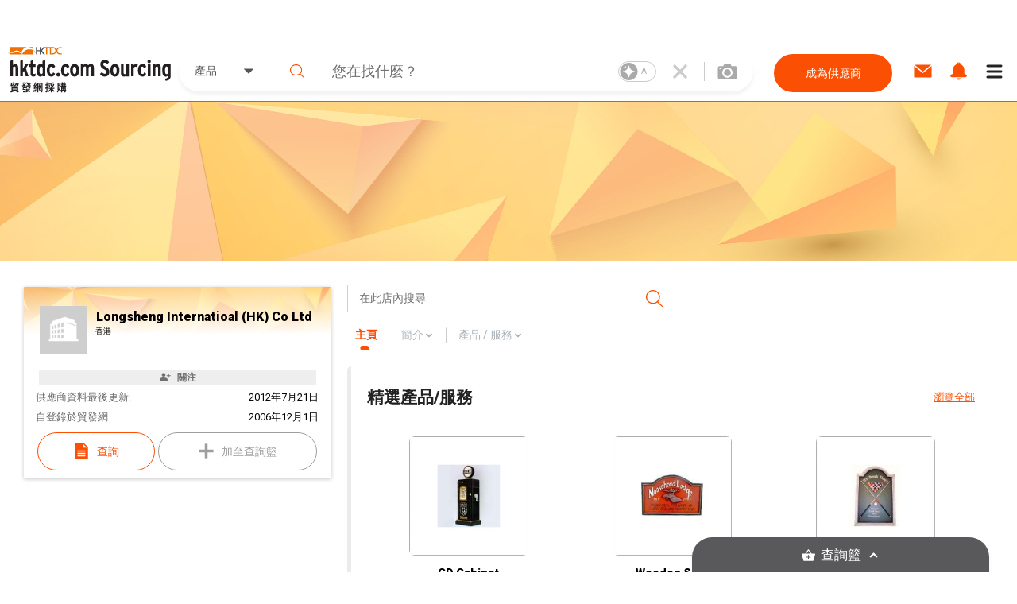

--- FILE ---
content_type: application/javascript; charset=UTF-8
request_url: https://sourcing.hktdc.com/_next/static/emp2-portal-online%25401.55.0-13859/pages/supplier/product.js
body_size: 238752
content:
(window.webpackJsonp=window.webpackJsonp||[]).push([[65],{"+9CB":function(e,t,i){"use strict";var n=[96e3,88200,64e3,48e3,44100,32e3,24e3,22050,16e3,12e3,11025,8e3,7350],r=function(e){return e[0]<<21|e[1]<<14|e[2]<<7|e[3]};e.exports={isLikelyAacData:function(e){return e[0]==="I".charCodeAt(0)&&e[1]==="D".charCodeAt(0)&&e[2]==="3".charCodeAt(0)},parseId3TagSize:function(e,t){var i=e[t+6]<<21|e[t+7]<<14|e[t+8]<<7|e[t+9];return(16&e[t+5])>>4?i+20:i+10},parseAdtsSize:function(e,t){var i=(224&e[t+5])>>5,n=e[t+4]<<3;return 6144&e[t+3]|n|i},parseType:function(e,t){return e[t]==="I".charCodeAt(0)&&e[t+1]==="D".charCodeAt(0)&&e[t+2]==="3".charCodeAt(0)?"timed-metadata":!0&e[t]&&240===(240&e[t+1])?"audio":null},parseSampleRate:function(e){for(var t=0;t+5<e.length;){if(255===e[t]&&240===(246&e[t+1]))return n[(60&e[t+2])>>>2];t++}return null},parseAacTimestamp:function(e){var t,i,n;t=10,64&e[5]&&(t+=4,t+=r(e.subarray(10,14)));do{if((i=r(e.subarray(t+4,t+8)))<1)return null;if("PRIV"===String.fromCharCode(e[t],e[t+1],e[t+2],e[t+3])){n=e.subarray(t+10,t+i+10);for(var a=0;a<n.byteLength;a++)if(0===n[a]){if("com.apple.streaming.transportStreamTimestamp"===unescape(function(e,t,i){var n,r="";for(n=t;n<i;n++)r+="%"+("00"+e[n].toString(16)).slice(-2);return r}(n,0,a))){var o=n.subarray(a+1),s=(1&o[3])<<30|o[4]<<22|o[5]<<14|o[6]<<6|o[7]>>>2;return s*=4,s+=3&o[7]}break}}t+=10,t+=i}while(t<e.byteLength);return null}}},"+X0y":function(e,t){var i={"":!0,up:!0};function n(e){return"number"===typeof e&&e>=0&&e<=100}e.exports=function(){var e=100,t=3,r=0,a=100,o=0,s=100,c="";Object.defineProperties(this,{width:{enumerable:!0,get:function(){return e},set:function(t){if(!n(t))throw new Error("Width must be between 0 and 100.");e=t}},lines:{enumerable:!0,get:function(){return t},set:function(e){if("number"!==typeof e)throw new TypeError("Lines must be set to a number.");t=e}},regionAnchorY:{enumerable:!0,get:function(){return a},set:function(e){if(!n(e))throw new Error("RegionAnchorX must be between 0 and 100.");a=e}},regionAnchorX:{enumerable:!0,get:function(){return r},set:function(e){if(!n(e))throw new Error("RegionAnchorY must be between 0 and 100.");r=e}},viewportAnchorY:{enumerable:!0,get:function(){return s},set:function(e){if(!n(e))throw new Error("ViewportAnchorY must be between 0 and 100.");s=e}},viewportAnchorX:{enumerable:!0,get:function(){return o},set:function(e){if(!n(e))throw new Error("ViewportAnchorX must be between 0 and 100.");o=e}},scroll:{enumerable:!0,get:function(){return c},set:function(e){var t=function(e){return"string"===typeof e&&!!i[e.toLowerCase()]&&e.toLowerCase()}(e);if(!1===t)throw new SyntaxError("An invalid or illegal string was specified.");c=t}}})}},"/LD7":function(e,t,i){"use strict";i.d(t,"a",function(){return c});var n=i("qNsG"),r=i("wTIg"),a=i("q1tI"),o=i.n(a).a.createElement,s=function(e){var t=e.children,i=e.selected,r=e.onChangeTab,s=Object(n.a)(e,["children","selected","onChangeTab"]),c=Object(a.useState)(i||0),u=c[0],l=c[1],d=Object(a.useState)(t);d[0],d[1];return o("div",s,o("ul",{className:"inline"},t?t.map(function(e,t){var i=t==u?"selected":"";return o("li",{className:i,key:t,onClick:function(){return function(e){l(e),r&&r(e)}(t)}},e.props.title,o("div",{className:i}))}):null),o("div",{className:"tab-content"},t[u]))},c=Object(r.a)(s,{target:"e1180vt00"})(function(e){var t=e.theme;return{".tab-content":{},"ul.inline":{listStyle:"none",padding:0,marginBottom:0,borderBottom:"2px solid #eee",li:{display:"inline-block",marginLeft:0,padding:10,position:"relative",transition:"all .2s",cursor:"pointer",color:"#aaa","&.selected":{color:t.palette.primary.normal,div:{borderBottom:"4px solid #337ab7",borderBottomColor:t.palette.primary.normal,position:"absolute",width:"100%",top:"100%",left:0}}}}}},"")},"/sl5":function(e,t,i){"use strict";i.d(t,"a",function(){return n});var n=function(e,t){return!!(e&&e.filter(function(e){return e===t}).length>0)}},0:function(e,t){},"0CxO":function(e,t){var i=Object.create||function(){function e(){}return function(t){if(1!==arguments.length)throw new Error("Object.create shim only accepts one parameter.");return e.prototype=t,new e}}();function n(e,t){this.name="ParsingError",this.code=e.code,this.message=t||e.message}function r(e){function t(e,t,i,n){return 3600*(0|e)+60*(0|t)+(0|i)+(0|n)/1e3}var i=e.match(/^(\d+):(\d{2})(:\d{2})?\.(\d{3})/);return i?i[3]?t(i[1],i[2],i[3].replace(":",""),i[4]):i[1]>59?t(i[1],i[2],0,i[4]):t(0,i[1],i[2],i[4]):null}function a(){this.values=i(null)}function o(e,t,i,n){var r=n?e.split(n):[e];for(var a in r)if("string"===typeof r[a]){var o=r[a].split(i);if(2===o.length)t(o[0],o[1])}}function s(e,t,i){var s=e;function c(){var t=r(e);if(null===t)throw new n(n.Errors.BadTimeStamp,"Malformed timestamp: "+s);return e=e.replace(/^[^\sa-zA-Z-]+/,""),t}function u(){e=e.replace(/^\s+/,"")}if(u(),t.startTime=c(),u(),"--\x3e"!==e.substr(0,3))throw new n(n.Errors.BadTimeStamp,"Malformed time stamp (time stamps must be separated by '--\x3e'): "+s);e=e.substr(3),u(),t.endTime=c(),u(),function(e,t){var n=new a;o(e,function(e,t){switch(e){case"region":for(var r=i.length-1;r>=0;r--)if(i[r].id===t){n.set(e,i[r].region);break}break;case"vertical":n.alt(e,t,["rl","lr"]);break;case"line":var a=t.split(","),o=a[0];n.integer(e,o),n.percent(e,o)&&n.set("snapToLines",!1),n.alt(e,o,["auto"]),2===a.length&&n.alt("lineAlign",a[1],["start","middle","end"]);break;case"position":a=t.split(","),n.percent(e,a[0]),2===a.length&&n.alt("positionAlign",a[1],["start","middle","end"]);break;case"size":n.percent(e,t);break;case"align":n.alt(e,t,["start","middle","end","left","right"])}},/:/,/\s/),t.region=n.get("region",null),t.vertical=n.get("vertical",""),t.line=n.get("line","auto"),t.lineAlign=n.get("lineAlign","start"),t.snapToLines=n.get("snapToLines",!0),t.size=n.get("size",100),t.align=n.get("align","middle"),t.position=n.get("position",{start:0,left:0,middle:50,end:100,right:100},t.align),t.positionAlign=n.get("positionAlign",{start:"start",left:"start",middle:"middle",end:"end",right:"end"},t.align)}(e,t)}n.prototype=i(Error.prototype),n.prototype.constructor=n,n.Errors={BadSignature:{code:0,message:"Malformed WebVTT signature."},BadTimeStamp:{code:1,message:"Malformed time stamp."}},a.prototype={set:function(e,t){this.get(e)||""===t||(this.values[e]=t)},get:function(e,t,i){return i?this.has(e)?this.values[e]:t[i]:this.has(e)?this.values[e]:t},has:function(e){return e in this.values},alt:function(e,t,i){for(var n=0;n<i.length;++n)if(t===i[n]){this.set(e,t);break}},integer:function(e,t){/^-?\d+$/.test(t)&&this.set(e,parseInt(t,10))},percent:function(e,t){return!!(t.match(/^([\d]{1,3})(\.[\d]*)?%$/)&&(t=parseFloat(t))>=0&&t<=100)&&(this.set(e,t),!0)}};var c={"&amp;":"&","&lt;":"<","&gt;":">","&lrm;":"\u200e","&rlm;":"\u200f","&nbsp;":"\xa0"},u={c:"span",i:"i",b:"b",u:"u",ruby:"ruby",rt:"rt",v:"span",lang:"span"},l={v:"title",lang:"lang"},d={rt:"ruby"};function h(e,t){function i(){if(!t)return null;var e,i=t.match(/^([^<]*)(<[^>]*>?)?/);return e=i[1]?i[1]:i[2],t=t.substr(e.length),e}function n(e){return c[e]}function a(e){for(;y=e.match(/&(amp|lt|gt|lrm|rlm|nbsp);/);)e=e.replace(y[0],n);return e}function o(e,t){return!d[t.localName]||d[t.localName]===e.localName}function s(t,i){var n=u[t];if(!n)return null;var r=e.document.createElement(n);r.localName=n;var a=l[t];return a&&i&&(r[a]=i.trim()),r}for(var h,p=e.document.createElement("div"),f=p,m=[];null!==(h=i());)if("<"!==h[0])f.appendChild(e.document.createTextNode(a(h)));else{if("/"===h[1]){m.length&&m[m.length-1]===h.substr(2).replace(">","")&&(m.pop(),f=f.parentNode);continue}var g,v=r(h.substr(1,h.length-2));if(v){g=e.document.createProcessingInstruction("timestamp",v),f.appendChild(g);continue}var y=h.match(/^<([^.\s\/0-9>]+)(\.[^\s\\>]+)?([^>\\]+)?(\\?)>?$/);if(!y)continue;if(!(g=s(y[1],y[3])))continue;if(!o(f,g))continue;y[2]&&(g.className=y[2].substr(1).replace("."," ")),m.push(y[1]),f.appendChild(g),f=g}return p}var p=[[1470,1470],[1472,1472],[1475,1475],[1478,1478],[1488,1514],[1520,1524],[1544,1544],[1547,1547],[1549,1549],[1563,1563],[1566,1610],[1645,1647],[1649,1749],[1765,1766],[1774,1775],[1786,1805],[1807,1808],[1810,1839],[1869,1957],[1969,1969],[1984,2026],[2036,2037],[2042,2042],[2048,2069],[2074,2074],[2084,2084],[2088,2088],[2096,2110],[2112,2136],[2142,2142],[2208,2208],[2210,2220],[8207,8207],[64285,64285],[64287,64296],[64298,64310],[64312,64316],[64318,64318],[64320,64321],[64323,64324],[64326,64449],[64467,64829],[64848,64911],[64914,64967],[65008,65020],[65136,65140],[65142,65276],[67584,67589],[67592,67592],[67594,67637],[67639,67640],[67644,67644],[67647,67669],[67671,67679],[67840,67867],[67872,67897],[67903,67903],[67968,68023],[68030,68031],[68096,68096],[68112,68115],[68117,68119],[68121,68147],[68160,68167],[68176,68184],[68192,68223],[68352,68405],[68416,68437],[68440,68466],[68472,68479],[68608,68680],[126464,126467],[126469,126495],[126497,126498],[126500,126500],[126503,126503],[126505,126514],[126516,126519],[126521,126521],[126523,126523],[126530,126530],[126535,126535],[126537,126537],[126539,126539],[126541,126543],[126545,126546],[126548,126548],[126551,126551],[126553,126553],[126555,126555],[126557,126557],[126559,126559],[126561,126562],[126564,126564],[126567,126570],[126572,126578],[126580,126583],[126585,126588],[126590,126590],[126592,126601],[126603,126619],[126625,126627],[126629,126633],[126635,126651],[1114109,1114109]];function f(e){for(var t=0;t<p.length;t++){var i=p[t];if(e>=i[0]&&e<=i[1])return!0}return!1}function m(e){var t=[],i="";if(!e||!e.childNodes)return"ltr";function n(e,t){for(var i=t.childNodes.length-1;i>=0;i--)e.push(t.childNodes[i])}function r(e){if(!e||!e.length)return null;var t=e.pop(),i=t.textContent||t.innerText;if(i){var a=i.match(/^.*(\n|\r)/);return a?(e.length=0,a[0]):i}return"ruby"===t.tagName?r(e):t.childNodes?(n(e,t),r(e)):void 0}for(n(t,e);i=r(t);)for(var a=0;a<i.length;a++)if(f(i.charCodeAt(a)))return"rtl";return"ltr"}function g(){}function v(e,t,i){g.call(this),this.cue=t,this.cueDiv=h(e,t.text);var n={color:"rgba(255, 255, 255, 1)",backgroundColor:"rgba(0, 0, 0, 0.8)",position:"relative",left:0,right:0,top:0,bottom:0,display:"inline",writingMode:""===t.vertical?"horizontal-tb":"lr"===t.vertical?"vertical-lr":"vertical-rl",unicodeBidi:"plaintext"};this.applyStyles(n,this.cueDiv),this.div=e.document.createElement("div"),n={direction:m(this.cueDiv),writingMode:""===t.vertical?"horizontal-tb":"lr"===t.vertical?"vertical-lr":"vertical-rl",unicodeBidi:"plaintext",textAlign:"middle"===t.align?"center":t.align,font:i.font,whiteSpace:"pre-line",position:"absolute"},this.applyStyles(n),this.div.appendChild(this.cueDiv);var r=0;switch(t.positionAlign){case"start":r=t.position;break;case"middle":r=t.position-t.size/2;break;case"end":r=t.position-t.size}""===t.vertical?this.applyStyles({left:this.formatStyle(r,"%"),width:this.formatStyle(t.size,"%")}):this.applyStyles({top:this.formatStyle(r,"%"),height:this.formatStyle(t.size,"%")}),this.move=function(e){this.applyStyles({top:this.formatStyle(e.top,"px"),bottom:this.formatStyle(e.bottom,"px"),left:this.formatStyle(e.left,"px"),right:this.formatStyle(e.right,"px"),height:this.formatStyle(e.height,"px"),width:this.formatStyle(e.width,"px")})}}function y(e){var t,i,n,r;if(e.div){i=e.div.offsetHeight,n=e.div.offsetWidth,r=e.div.offsetTop;var a=(a=e.div.childNodes)&&(a=a[0])&&a.getClientRects&&a.getClientRects();e=e.div.getBoundingClientRect(),t=a?Math.max(a[0]&&a[0].height||0,e.height/a.length):0}this.left=e.left,this.right=e.right,this.top=e.top||r,this.height=e.height||i,this.bottom=e.bottom||r+(e.height||i),this.width=e.width||n,this.lineHeight=void 0!==t?t:e.lineHeight}function _(e,t,i,n){var r=new y(t),a=t.cue,o=function(e){if("number"===typeof e.line&&(e.snapToLines||e.line>=0&&e.line<=100))return e.line;if(!e.track||!e.track.textTrackList||!e.track.textTrackList.mediaElement)return-1;for(var t=e.track,i=t.textTrackList,n=0,r=0;r<i.length&&i[r]!==t;r++)"showing"===i[r].mode&&n++;return-1*++n}(a),s=[];if(a.snapToLines){var c;switch(a.vertical){case"":s=["+y","-y"],c="height";break;case"rl":s=["+x","-x"],c="width";break;case"lr":s=["-x","+x"],c="width"}var u=r.lineHeight,l=u*Math.round(o),d=i[c]+u,h=s[0];Math.abs(l)>d&&(l=l<0?-1:1,l*=Math.ceil(d/u)*u),o<0&&(l+=""===a.vertical?i.height:i.width,s=s.reverse()),r.move(h,l)}else{var p=r.lineHeight/i.height*100;switch(a.lineAlign){case"middle":o-=p/2;break;case"end":o-=p}switch(a.vertical){case"":t.applyStyles({top:t.formatStyle(o,"%")});break;case"rl":t.applyStyles({left:t.formatStyle(o,"%")});break;case"lr":t.applyStyles({right:t.formatStyle(o,"%")})}s=["+y","-x","+x","-y"],r=new y(t)}var f=function(e,t){for(var r,a=new y(e),o=1,s=0;s<t.length;s++){for(;e.overlapsOppositeAxis(i,t[s])||e.within(i)&&e.overlapsAny(n);)e.move(t[s]);if(e.within(i))return e;var c=e.intersectPercentage(i);o>c&&(r=new y(e),o=c),e=new y(a)}return r||a}(r,s);t.move(f.toCSSCompatValues(i))}function b(){}g.prototype.applyStyles=function(e,t){for(var i in t=t||this.div,e)e.hasOwnProperty(i)&&(t.style[i]=e[i])},g.prototype.formatStyle=function(e,t){return 0===e?0:e+t},v.prototype=i(g.prototype),v.prototype.constructor=v,y.prototype.move=function(e,t){switch(t=void 0!==t?t:this.lineHeight,e){case"+x":this.left+=t,this.right+=t;break;case"-x":this.left-=t,this.right-=t;break;case"+y":this.top+=t,this.bottom+=t;break;case"-y":this.top-=t,this.bottom-=t}},y.prototype.overlaps=function(e){return this.left<e.right&&this.right>e.left&&this.top<e.bottom&&this.bottom>e.top},y.prototype.overlapsAny=function(e){for(var t=0;t<e.length;t++)if(this.overlaps(e[t]))return!0;return!1},y.prototype.within=function(e){return this.top>=e.top&&this.bottom<=e.bottom&&this.left>=e.left&&this.right<=e.right},y.prototype.overlapsOppositeAxis=function(e,t){switch(t){case"+x":return this.left<e.left;case"-x":return this.right>e.right;case"+y":return this.top<e.top;case"-y":return this.bottom>e.bottom}},y.prototype.intersectPercentage=function(e){return Math.max(0,Math.min(this.right,e.right)-Math.max(this.left,e.left))*Math.max(0,Math.min(this.bottom,e.bottom)-Math.max(this.top,e.top))/(this.height*this.width)},y.prototype.toCSSCompatValues=function(e){return{top:this.top-e.top,bottom:e.bottom-this.bottom,left:this.left-e.left,right:e.right-this.right,height:this.height,width:this.width}},y.getSimpleBoxPosition=function(e){var t=e.div?e.div.offsetHeight:e.tagName?e.offsetHeight:0,i=e.div?e.div.offsetWidth:e.tagName?e.offsetWidth:0,n=e.div?e.div.offsetTop:e.tagName?e.offsetTop:0;return{left:(e=e.div?e.div.getBoundingClientRect():e.tagName?e.getBoundingClientRect():e).left,right:e.right,top:e.top||n,height:e.height||t,bottom:e.bottom||n+(e.height||t),width:e.width||i}},b.StringDecoder=function(){return{decode:function(e){if(!e)return"";if("string"!==typeof e)throw new Error("Error - expected string data.");return decodeURIComponent(encodeURIComponent(e))}}},b.convertCueToDOMTree=function(e,t){return e&&t?h(e,t):null};b.processCues=function(e,t,i){if(!e||!t||!i)return null;for(;i.firstChild;)i.removeChild(i.firstChild);var n=e.document.createElement("div");if(n.style.position="absolute",n.style.left="0",n.style.right="0",n.style.top="0",n.style.bottom="0",n.style.margin="1.5%",i.appendChild(n),function(e){for(var t=0;t<e.length;t++)if(e[t].hasBeenReset||!e[t].displayState)return!0;return!1}(t)){var r=[],a=y.getSimpleBoxPosition(n),o={font:Math.round(.05*a.height*100)/100+"px sans-serif"};!function(){for(var i,s,c=0;c<t.length;c++)s=t[c],i=new v(e,s,o),n.appendChild(i.div),_(0,i,a,r),s.displayState=i.div,r.push(y.getSimpleBoxPosition(i))}()}else for(var s=0;s<t.length;s++)n.appendChild(t[s].displayState)},b.Parser=function(e,t,i){i||(i=t,t={}),t||(t={}),this.window=e,this.vttjs=t,this.state="INITIAL",this.buffer="",this.decoder=i||new TextDecoder("utf8"),this.regionList=[]},b.Parser.prototype={reportOrThrowError:function(e){if(!(e instanceof n))throw e;this.onparsingerror&&this.onparsingerror(e)},parse:function(e){var t=this;function i(){for(var e=t.buffer,i=0;i<e.length&&"\r"!==e[i]&&"\n"!==e[i];)++i;var n=e.substr(0,i);return"\r"===e[i]&&++i,"\n"===e[i]&&++i,t.buffer=e.substr(i),n}function c(e){e.match(/X-TIMESTAMP-MAP/)?o(e,function(e,i){switch(e){case"X-TIMESTAMP-MAP":!function(e){var i=new a;o(e,function(e,t){switch(e){case"MPEGT":i.integer(e+"S",t);break;case"LOCA":i.set(e+"L",r(t))}},/[^\d]:/,/,/),t.ontimestampmap&&t.ontimestampmap({MPEGTS:i.get("MPEGTS"),LOCAL:i.get("LOCAL")})}(i)}},/=/):o(e,function(e,i){switch(e){case"Region":!function(e){var i=new a;if(o(e,function(e,t){switch(e){case"id":i.set(e,t);break;case"width":i.percent(e,t);break;case"lines":i.integer(e,t);break;case"regionanchor":case"viewportanchor":var n=t.split(",");if(2!==n.length)break;var r=new a;if(r.percent("x",n[0]),r.percent("y",n[1]),!r.has("x")||!r.has("y"))break;i.set(e+"X",r.get("x")),i.set(e+"Y",r.get("y"));break;case"scroll":i.alt(e,t,["up"])}},/=/,/\s/),i.has("id")){var n=new(t.vttjs.VTTRegion||t.window.VTTRegion);n.width=i.get("width",100),n.lines=i.get("lines",3),n.regionAnchorX=i.get("regionanchorX",0),n.regionAnchorY=i.get("regionanchorY",100),n.viewportAnchorX=i.get("viewportanchorX",0),n.viewportAnchorY=i.get("viewportanchorY",100),n.scroll=i.get("scroll",""),t.onregion&&t.onregion(n),t.regionList.push({id:i.get("id"),region:n})}}(i)}},/:/)}e&&(t.buffer+=t.decoder.decode(e,{stream:!0}));try{var u;if("INITIAL"===t.state){if(!/\r\n|\n/.test(t.buffer))return this;var l=(u=i()).match(/^WEBVTT([ \t].*)?$/);if(!l||!l[0])throw new n(n.Errors.BadSignature);t.state="HEADER"}for(var d=!1;t.buffer;){if(!/\r\n|\n/.test(t.buffer))return this;switch(d?d=!1:u=i(),t.state){case"HEADER":/:/.test(u)?c(u):u||(t.state="ID");continue;case"NOTE":u||(t.state="ID");continue;case"ID":if(/^NOTE($|[ \t])/.test(u)){t.state="NOTE";break}if(!u)continue;if(t.cue=new(t.vttjs.VTTCue||t.window.VTTCue)(0,0,""),t.state="CUE",-1===u.indexOf("--\x3e")){t.cue.id=u;continue}case"CUE":try{s(u,t.cue,t.regionList)}catch(p){t.reportOrThrowError(p),t.cue=null,t.state="BADCUE";continue}t.state="CUETEXT";continue;case"CUETEXT":var h=-1!==u.indexOf("--\x3e");if(!u||h&&(d=!0)){t.oncue&&t.oncue(t.cue),t.cue=null,t.state="ID";continue}t.cue.text&&(t.cue.text+="\n"),t.cue.text+=u;continue;case"BADCUE":u||(t.state="ID");continue}}}catch(p){t.reportOrThrowError(p),"CUETEXT"===t.state&&t.cue&&t.oncue&&t.oncue(t.cue),t.cue=null,t.state="INITIAL"===t.state?"BADWEBVTT":"BADCUE"}return this},flush:function(){try{if(this.buffer+=this.decoder.decode(),(this.cue||"HEADER"===this.state)&&(this.buffer+="\n\n",this.parse()),"INITIAL"===this.state)throw new n(n.Errors.BadSignature)}catch(e){this.reportOrThrowError(e)}return this.onflush&&this.onflush(),this}},e.exports=b},"0ISD":function(e,t,i){"use strict";var n,r,a=i("ln6h"),o=i.n(a),s=i("9Jkg"),c=i.n(s),u=i("Cg2A"),l=i.n(u),d=i("O40h"),h=i("XCjj"),p=function(){var e=Object(d.a)(o.a.mark(function e(t,i){return o.a.wrap(function(e){for(;;)switch(e.prev=e.next){case 0:return e.prev=0,e.next=3,Object(h.a)().post("".concat("https://api-emp-online.hktdc.com","/analytics/v1/footprints"),i,{headers:{"access-token":t},timeout:5e3});case 3:e.next=8;break;case 5:throw e.prev=5,e.t0=e.catch(0),e.t0;case 8:case"end":return e.stop()}},e,null,[[0,5]])}));return function(t,i){return e.apply(this,arguments)}}(),f=i("q1tI"),m=i("zN19"),g=i("l1+t");i.d(t,"a",function(){return n}),i.d(t,"b",function(){return r}),i.d(t,"c",function(){return v}),(n||(n={})).pageView="page_view",function(e){e.product="PRODUCT",e.service="SERVICE"}(r||(r={}));var v=function(e,t,i,n){Object(f.useEffect)(function(){var r=function(){var r=Object(d.a)(o.a.mark(function r(a){var s,u,d,h,f,v,y;return o.a.wrap(function(r){for(;;)switch(r.prev=r.next){case 0:return r.next=2,Object(m.a)(a);case 2:if(!r.sent){r.next=24;break}if(s=n.profile.accessToken,u=n.profile.iamId,d=n.setProfile,h=l()(),f=Intl.DateTimeFormat().resolvedOptions().timeZone,(!s||a===s)&&s){r.next=14;break}return r.next=12,Object(g.c)(a,"en");case 12:(v=r.sent)&&v.data&&v.data.userProfile&&(v.data.userProfile.accessToken=a,d(v.data.userProfile),u=v.data.userProfile.iamId);case 14:if(!u){r.next=24;break}return y=[{timestamp:h,timezone:f,iamId:u,pageName:e,pageAction:t,payload:c()(i)}],r.prev=16,r.next=19,p(a,y);case 19:r.next=24;break;case 21:r.prev=21,r.t0=r.catch(16),console.error(r.t0);case 24:case"end":return r.stop()}},r,null,[[16,21]])}));return function(e){return r.apply(this,arguments)}}(),a=Object(m.d)();a&&r(a)},[])}},"0Tbm":function(e,t,i){!function(t){var i=/^((?:[a-zA-Z0-9+\-.]+:)?)(\/\/[^\/?#]*)?((?:[^\/\?#]*\/)*.*?)??(;.*?)?(\?.*?)?(#.*?)?$/,n=/^([^\/?#]*)(.*)$/,r=/(?:\/|^)\.(?=\/)/g,a=/(?:\/|^)\.\.\/(?!\.\.\/).*?(?=\/)/g,o={buildAbsoluteURL:function(e,t,i){if(i=i||{},e=e.trim(),!(t=t.trim())){if(!i.alwaysNormalize)return e;var r=o.parseURL(e);if(!r)throw new Error("Error trying to parse base URL.");return r.path=o.normalizePath(r.path),o.buildURLFromParts(r)}var a=o.parseURL(t);if(!a)throw new Error("Error trying to parse relative URL.");if(a.scheme)return i.alwaysNormalize?(a.path=o.normalizePath(a.path),o.buildURLFromParts(a)):t;var s=o.parseURL(e);if(!s)throw new Error("Error trying to parse base URL.");if(!s.netLoc&&s.path&&"/"!==s.path[0]){var c=n.exec(s.path);s.netLoc=c[1],s.path=c[2]}s.netLoc&&!s.path&&(s.path="/");var u={scheme:s.scheme,netLoc:a.netLoc,path:null,params:a.params,query:a.query,fragment:a.fragment};if(!a.netLoc&&(u.netLoc=s.netLoc,"/"!==a.path[0]))if(a.path){var l=s.path,d=l.substring(0,l.lastIndexOf("/")+1)+a.path;u.path=o.normalizePath(d)}else u.path=s.path,a.params||(u.params=s.params,a.query||(u.query=s.query));return null===u.path&&(u.path=i.alwaysNormalize?o.normalizePath(a.path):a.path),o.buildURLFromParts(u)},parseURL:function(e){var t=i.exec(e);return t?{scheme:t[1]||"",netLoc:t[2]||"",path:t[3]||"",params:t[4]||"",query:t[5]||"",fragment:t[6]||""}:null},normalizePath:function(e){for(e=e.split("").reverse().join("").replace(r,"");e.length!==(e=e.replace(a,"")).length;);return e.split("").reverse().join("")},buildURLFromParts:function(e){return e.scheme+e.netLoc+e.path+e.params+e.query+e.fragment}};e.exports=o}()},"0oV+":function(e,t,i){"use strict";i.r(t);var n=i("hfKm"),r=i.n(n),a=i("2Eek"),o=i.n(a),s=i("XoMD"),c=i.n(s),u=i("Jo+v"),l=i.n(u),d=i("4mXO"),h=i.n(d),p=i("pLtp"),f=i.n(p),m=i("qNsG"),g=i("ln6h"),v=i.n(g),y=i("O40h"),_=i("doui"),b=i("vYYK"),T=i("p0XB"),S=i.n(T),k=i("2wwy"),w=i.n(k),O=i("q1tI"),C=i.n(O),E=i("Xs3M"),I=i("CLqc"),P=i("VSZF"),x=i("wTIg"),L=i("9kay"),R=i("MBvb"),A=i("DTk/"),U=i("W+Qn"),D=i("3kj2"),N=i("LvDl"),j=i("+we8"),M=i("LRAX"),B=i("7huA"),F=i("v4PU"),q=i("1zgr"),H=i("nTSV"),W=C.a.createElement,V=Object(x.a)("div",{target:"e1wt26wa0"})(function(e){var t,i=e.theme,n=Object(A.b)(i);return t={},Object(b.a)(t,n.s,{".media-uploaded-wrapper":{flexBasis:"46%",height:"100%",minHeight:"100%"},".media-uploaded-container":Object(b.a)({width:"100%",height:"100%",cursor:"pointer"},"img",{borderRadius:10,width:"100%",height:"100%"}),".uploaded-image-div":{maxWidth:"50rem",justifyContent:"flex-start"},".portfolio-outer-container":{width:"100%",height:"100%"},".uploaded-image":{alignItems:"center"},".show-more-button-div":{maxWidth:"42.9rem",justifyContent:"center"}}),Object(b.a)(t,n.m,{".media-uploaded-wrapper":{flexBasis:"22%",minWidth:140},".media-uploaded-container":Object(b.a)({height:140,width:140,minHeight:"auto",cursor:"pointer"},"img",{borderRadius:10,width:"100%",height:"100%"}),".uploaded-image-div":{maxWidth:"50rem",justifyContent:"flex-start"},".uploaded-image":{alignItems:"center"},".show-more-button-div":{maxWidth:"42.9rem",justifyContent:"center"}}),t},""),z=Object(x.a)(j.X,{target:"e1wt26wa2"})(function(e){var t,i=e.theme,n=Object(A.b)(i);return t={},Object(b.a)(t,n.s,{height:"100%",width:"100%"}),Object(b.a)(t,n.m,{height:"10rem",width:"10rem"}),t},""),G=function(e){var t=e.mediaList,i=e.videoPlayerEventData,n=Object(L.useTranslation)("supplier-store"),r=(Object(_.a)(n,1)[0],Object(O.useState)(!1)),a=(r[0],r[1],Object(O.useState)([])),o=(a[0],a[1],Object(O.useReducer)(M.b,{isShowMediaViewer:!1})),s=o[0],c=o[1],u=function(e){var t=0;return l&&(t=l.findIndex(function(t){return t.seq===e})),t},l=Object(O.useMemo)(function(){return t?Object(N.orderBy)(t,["displayOrder"],["asc"]).filter(function(e){return e&&e.mediaContent&&e.mediaContent.mediaType}).map(function(e){return{mediaId:e.mediaContent.mediaId,name:e.mediaContent.uploadFileName,type:"image"===e.mediaContent.mediaType?"image":"document"===e.mediaContent.mediaType?"cvs":"video",url:e.mediaSeoUrl,thumbnailUrl:"document"===e.mediaContent.mediaType&&e.pdfThumbnailSeoUrl?e.pdfThumbnailSeoUrl:"",seq:e.displayOrder}}):[]},[t]);return W(C.a.Fragment,null,t&&t.length>0&&W(V,null,W(B.a,{open:s.isShowMediaViewer,onClose:function(){return c({type:M.a.CLOSE})},media:l,displayOrder:s.displayOrder,videoPlayerEventData:i}),W(U.b,{className:"uploaded-image-div"},Object(N.orderBy)(t,["displayOrder"],["asc"]).map(function(e){return W("div",{key:e.mediaId,className:"media-uploaded-wrapper"},W("div",{className:"media-uploaded-container"},"image"===e.mediaContent.mediaType&&W("img",{className:"uploaded-image",src:e.mediaSeoUrl+"?width=200&height=200&mode=cover",onClick:function(){return c({type:M.a.OPEN,displayOrder:u(e.displayOrder)})}}),"video"===e.mediaContent.mediaType&&W(H.a,{key:e.videoThumbnailMediaId||void 0,className:"uploaded-image",src:Object(F.c)("".concat(e.videoThumbnailMediaId?e.videoThumbnailMediaId:"https://sourcing-media.hktdc.com/store-video-thumbnail/"+e.mediaContent.mediaId,"?width=200&height=200&mode=contain"),!1),webPSrc:Object(F.c)("".concat(e.videoThumbnailMediaId?e.videoThumbnailMediaId:"https://sourcing-media.hktdc.com/store-video-thumbnail/"+e.mediaContent.mediaId,"?width=200&height=200&mode=contain"),!0),onClick:function(){return c({type:M.a.OPEN,displayOrder:u(e.displayOrder)})}}),"document"===e.mediaContent.mediaType&&(e.pdfThumbnailSeoUrl?W(q.a,{className:"uploaded-image",src:Object(F.c)(e.pdfThumbnailSeoUrl+"?width=200&height=200&mode=contain",!1),webPSrc:Object(F.c)(e.pdfThumbnailSeoUrl+"?width=200&height=200&mode=contain",!0),onClick:function(){return c({type:M.a.OPEN,displayOrder:u(e.displayOrder)})}}):W("div",{className:"portfolio-outer-container"},W(z,{preserveAspectRatio:"none",onClick:function(){return c({type:M.a.OPEN,displayOrder:u(e.displayOrder)})}})))))}))))},Y=C.a.createElement,K=["factoryAddress"],X=Object(x.a)("div",{target:"e8ccfxu0"})({name:"1rnqyb3",styles:"font-size:1.5rem;font-weight:bold;color:#222222;margin-bottom:30px;padding:0 20px;"}),Q=Object(x.a)("div",{target:"e8ccfxu1"})(function(e){var t,i,n=e.theme,r=Object(A.b)(n);return i={marginBottom:"10px",".row":{paddingBottom:"15px"},".items-container":(t={},Object(b.a)(t,r.s,{WebkitFlexDirection:"column"}),Object(b.a)(t,r.m,{flexDirection:"row"}),t),".items":{width:"100%"},".items-wrapper":{flexWrap:"nowrap",marginRight:16},".description":{wordWrap:"break-word",marginLeft:8,flex:1}},Object(b.a)(i,r.s,{padding:"0 20px",".title":{fontWeight:"bold",marginRight:4},".address-value":{height:"3.85rem"},".media-uploaded-wrapper":{marginRight:8},".media-uploaded-container":{borderRadius:"10px",position:"relative",alignItems:"center",marginBottom:20,display:"flex",overflowX:"hidden",overflowY:"hidden"},".uploaded-image":{alignItems:"center"}}),Object(b.a)(i,r.m,{padding:"0 20px",".title":{fontWeight:"bold",marginRight:12,flex:1,wordWrap:"break-word"},".address-value":{height:"3.85rem"},".media-uploaded-wrapper":{marginRight:20},".media-uploaded-container":{height:"140px",width:"140px",borderRadius:"10px",position:"relative",alignItems:"center",marginBottom:20,display:"flex",overflowX:"hidden",overflowY:"hidden"},".uploaded-image":{alignItems:"center"}}),i},""),$=function(e){var t=e.factory,i=e.videoPlayerEventData,n=Object(L.useTranslation)("supplier-store"),r=Object(_.a)(n,1)[0],a=Object(O.useMemo)(function(){return{factoryAddress:t&&t.factoryAddress?t.factoryAddress:void 0,countryRegion:t&&t.countryRegion?t.countryRegion:void 0,officeHour:t&&t.officeHour?t.officeHour:void 0,numOfProductionLine:t&&t.numOfProductionLine?t.numOfProductionLine:void 0,factorySize:t&&t.factorySize?t.factorySize:void 0,numOfFactoryStaffs:t&&t.numOfFactoryStaffs?t.numOfFactoryStaffs:void 0}},[t]);return Y(C.a.Fragment,null,t&&t.display&&(!xe(a)||t.factoryMediaList&&t.factoryMediaList.length>0)&&Y(R.a,{level:0},Y(X,null,r("factory.factoryHeader")),Y(Q,null,Y(U.b,{alignItems:"baseline",className:"row items-container"},Object(N.map)(a,function(e,t){if(e)return Y(D.a,{s:"12",m:"6",key:t,className:"items"},Y(U.b,{alignItems:"baseline",className:"row items-wrapper"},Y(D.a,{s:"6",m:"6",className:"title"},r("factory.".concat(t))),Y(D.a,{s:"6",m:"6",className:K.includes(t)?"notranslate description":"description"},e)))})),Y(G,{mediaList:t.factoryMediaList,videoPlayerEventData:i}))))},J=C.a.createElement,Z=Object(x.a)("div",{target:"ejlz9hn0"})({name:"1rnqyb3",styles:"font-size:1.5rem;font-weight:bold;color:#222222;margin-bottom:30px;padding:0 20px;"}),ee=Object(x.a)("div",{target:"ejlz9hn1"})(function(e){var t,i,n=e.theme,r=Object(A.b)(n);return i={marginBottom:"10px",".row":{paddingBottom:15},".items-container":(t={},Object(b.a)(t,r.s,{WebkitFlexDirection:"column"}),Object(b.a)(t,r.m,{flexDirection:"row"}),t),".items":{width:"100%"},".items-wrapper":Object(b.a)({flexWrap:"nowrap",marginRight:16},r.m,{paddingBottom:15}),".description":{wordWrap:"break-word",marginLeft:8,flex:1}},Object(b.a)(i,r.s,{padding:"0 20px",".title":{fontWeight:"bold",marginRight:4},".address-value":{height:"3.85rem"},".media-uploaded-wrapper":{marginRight:8},".media-uploaded-container":{borderRadius:"10px",position:"relative",alignItems:"center",marginBottom:20,display:"flex",overflowX:"hidden",overflowY:"hidden"},".uploaded-image":{alignItems:"center"}}),Object(b.a)(i,r.m,{padding:"0 20px",".title":{fontWeight:"bold",marginRight:12,flex:1,wordWrap:"break-word"},".address-value":{height:"3.85rem"},".media-uploaded-wrapper":{marginRight:20},".media-uploaded-container":{height:"140px",width:"140px",borderRadius:"10px",position:"relative",alignItems:"center",marginBottom:20,display:"flex",overflowX:"hidden",overflowY:"hidden"},".uploaded-image":{alignItems:"center"}}),i},""),te=function(e){var t=e.rnd,i=e.videoPlayerEventData,n=Object(L.useTranslation)("supplier-store"),r=Object(_.a)(n,1)[0],a=Object(O.useMemo)(function(){return{noOfRNDStaffs:t&&t.noOfRNDStaffs?t.noOfRNDStaffs:void 0,recentWorks:t&&t.recentWorks?t.recentWorks:void 0,awards:t&&t.awards?t.awards:void 0}},[t]);return J(C.a.Fragment,null,t&&t.display&&(!xe(a)||t.mediaList&&t.mediaList.length>0)&&J(R.a,{level:0},J(Z,null,r("rnd.rndHeader")),J(ee,null,J(U.b,{className:"row items-container"},Object(N.map)(a,function(e,t){if(e)return J(D.a,{s:"12",m:"6",key:t,className:"items"},J(U.b,{alignItems:"baseline",className:"row items-wrapper"},J(D.a,{s:"6",m:"6",className:"title"},r("rnd.".concat(t))),J(D.a,{s:"6",m:"6",className:"description"},e)))})),J(G,{mediaList:t.mediaList,videoPlayerEventData:i}))))},ie=C.a.createElement,ne=Object(x.a)("div",{target:"efwrvzb0"})({name:"1rnqyb3",styles:"font-size:1.5rem;font-weight:bold;color:#222222;margin-bottom:30px;padding:0 20px;"}),re=Object(x.a)("div",{target:"efwrvzb1"})(function(e){var t,i=e.theme,n=Object(A.b)(i);return t={marginBottom:"10px",".row":{paddingBottom:30},".items-wrapper":{flexWrap:"nowrap",marginRight:16}},Object(b.a)(t,n.s,{padding:"0 20px",".title":{fontWeight:"bold",marginRight:4},".address-value":{height:"3.85rem"},".media-uploaded-wrapper":{marginRight:8},".media-uploaded-container":{borderRadius:"10px",position:"relative",alignItems:"center",marginBottom:20,display:"flex",overflowX:"hidden",overflowY:"hidden"},".uploaded-image":{alignItems:"center"}}),Object(b.a)(t,n.m,{padding:"0 20px",".title":{fontWeight:"bold",marginRight:12},".address-value":{height:"3.85rem"},".media-uploaded-wrapper":{marginRight:20},".media-uploaded-container":{height:"140px",width:"140px",borderRadius:"10px",position:"relative",alignItems:"center",marginBottom:20,display:"flex",overflowX:"hidden",overflowY:"hidden"},".uploaded-image":{alignItems:"center"}}),t},""),ae=function(e){var t=e.qualityControl,i=e.videoPlayerEventData,n=Object(L.useTranslation)("supplier-store"),r=Object(_.a)(n,1)[0];return ie(C.a.Fragment,null,t&&t.display&&(t.noOfQCStaffs||t.mediaList&&t.mediaList.length>0)&&ie(R.a,{level:0},ie(ne,null,r("qualityControl.qcHeader")),ie(re,null,t.noOfQCStaffs&&ie(U.b,{alignItems:"baseline",className:"row items-wrapper"},ie(D.a,{s:"6",m:"4",className:"title"},r("qualityControl.noOfQCStaffs")),ie(D.a,{s:"6",m:"4"},t.noOfQCStaffs)),ie(G,{mediaList:t.mediaList,videoPlayerEventData:i}))))},oe=i("amo3"),se=i("txok"),ce=i("Also"),ue=i("o5Am"),le=i("gNIk"),de=i("2BhX"),he=i("PulY"),pe=i("nOHt"),fe=i("0QbM"),me=i("At9G"),ge=i("/sl5"),ve=i("aJhV"),ye=i("5Zb4"),_e=i("SZjz"),be=i("0ISD"),Te=i("5lRX"),Se=i("75IN"),ke=i("MaKP"),we=i("DPdv"),Oe=i("eflF"),Ce=i("ex9w"),Ee=i("YMBH");i.d(t,"isEmpty",function(){return xe});var Ie=C.a.createElement;function Pe(e,t){var i=f()(e);if(h.a){var n=h()(e);t&&(n=n.filter(function(t){return l()(e,t).enumerable})),i.push.apply(i,n)}return i}var xe=function(e){var t=Object(N.omit)(e,"display");return w()(t).map(function(e){return S()(e)?!(e.length>0):!e}).reduce(function(e,t){return t&&e},!0)},Le=function(e){var t=e.profile,i=e.supplierUrn,n=e.info,r=e.language,a=function(){return{productUrn:"",productName:"",productType:"",productPaid:"",supplierId:i||"",supplierCompanyName:n||"",supplierPaid:"N",eventTitle:ue.g.SUPPLIER_STORE_VIDEO_SUFFIX,linkName:ue.i.SUPPLIER_STORE_VIDEO_SUFFIX,language:"string"===typeof r?Object(F.h)(r,"old").toUpperCase():"EN"}};return Ie(C.a.Fragment,null,Ie($,{factory:t.factory,videoPlayerEventData:a()}),Ie(te,{rnd:t.rnd,videoPlayerEventData:a()}),Ie(ae,{qualityControl:t.qualityControl,videoPlayerEventData:a()}))},Re=function(e){var t=e.supplierId,i=e.ctaRequestId,n=e.supplierUrn,a=e.language,s=e.avgEnqRespTime,u=e.sriLabel,d=e.isHktdcExhibitor,h=e.lastUpdatedTime,p=e.info,f=e.profile,m=e.lastDnbEffectiveEndDate,g=e.isExpiredStore,T=e.headerBanner,S=e.coverPhoto,k=e.trustCard,w=e.lastAdvertisedDate,C=e.product,P=e.hktdcExhibitions,x=e.emag,R=e.url,A=e.imageSrc,U=e.seoSrc,D=e.isProductExist,j=e.showHomeTab,M=e.supplierName,B=e.queryParams,q=e.enquiryPromptConfig,H=e.categoryImageMap,W=Object(L.useTranslation)("enquiry").t;if(n){var V=Object(_e.b)();Object(be.c)("Supplier Store - Production Capabilities Page",be.a.pageView,{supplierUrn:n},V)}var z={eventTitle:ue.g.CONTACT_SUPPLIER_SUPPLIER_STORE_SUPPLIER_TRUST_CARD,linkName:ue.i.CONTACT_SUPPLIER_SUPPLIER_STORE_SUPPLIER_TRUST_CARD,linkCategory:ue.h.SUPPLIER_STORE},G=Object(pe.useRouter)(),Y=Object(he.b)(f),K=Object(ve.a)({supplierName:p&&p.name?p.name:"",ctaRequestId:i,accessPage:ye.a.SUPPLIER_STORE_TRUST_CARD,itemsToCheckFollowState:t?[t]:void 0}),X=K.followHooks,Q=K.unfollowPopupElement;Object(O.useEffect)(function(){if(!Y){var e=Object(de.kb)(function(e){for(var t=1;t<arguments.length;t++){var i=null!=arguments[t]?arguments[t]:{};t%2?Pe(Object(i),!0).forEach(function(t){Object(b.a)(e,t,i[t])}):c.a?o()(e,c()(i)):Pe(Object(i)).forEach(function(t){r()(e,t,l()(i,t))})}return e}({language:a,supplierUrn:n,companyName:p.name},B));G.push(e.href,e.as)}},[Y]);var $={event_action:ue.b.CLICK,event_name:ue.d.FOLLOW_CLICK,event_title:"".concat(Object(ge.a)(X.followList,t)?ue.g.UNFOLLOW_SUPPLIER_STORE_TRUST_CARD:ue.g.FOLLOW_SUPPLIER_STORE_TRUST_CARD," (").concat(Object(F.h)(a,"old").toUpperCase(),")"),event_category:ue.c.FOLLOW_SUPPLIER_ON_CLICK,event_click:"1",site_url:ue.m.FOLLOW_SUPPLIER,link_category:ue.h.SUPPLIER_STORE,link_name:Object(ge.a)(X.followList,t)?ue.i.UNFOLLOW_SUPPLIER_STORE_TRUST_CARD:ue.i.FOLLOW_SUPPLIER_STORE_TRUST_CARD,supplier_id:[n],supplier_company_name:[p&&p.name?p.name:""]},J=Object(Te.a)(f),Z=Object(de.hb)({language:a,supplierUrn:n,companyName:p&&p.name?p.name:""}),ee=Object(ce.b)(),te=Object(O.useCallback)(function(e){ee(e)},[ee]),ie=Object(O.useState)(null),ne=ie[0],re=ie[1],ae=Object(ce.c)(),le=Object(_.a)(ae,1)[0].enabled,fe=Object(O.useState)(!1),me=fe[0],xe=fe[1],Re=Object(O.useState)(""),Ae=Re[0],Ue=Re[1],De=Object(Se.a)(),Ne=De&&Object(N.get)(De,"v_id"),je=Object(O.useState)([]),Me=je[0],Be=je[1];Object(O.useEffect)(function(){Object(y.a)(v.a.mark(function e(){var t;return v.a.wrap(function(e){for(;;)switch(e.prev=e.next){case 0:return e.next=2,Object(Ee.c)(a,"SUPPLIER",n);case 2:t=e.sent,Be(t);case 4:case"end":return e.stop()}},e)}))()},[a,n]);return Object(ke.d)(le,q.promptTriggerBaseOnRevisit,q.promptTriggerBaseOnDuration,n,Ne,q.enquiryPromptMaxDisplayedLimit,q.enquiryPromptStayedDurationTime,q.enquiryPromptCookieExpiredTime,xe,re,ne,Ue),Ie(E.b,{supplierId:t,supplierUrn:n,info:p&&p.name?p.name:"",language:"string"===typeof a?a:"en",selectedTab:"profile",trustCard:Ie(I.a,{className:"trust-card-wide",supplierId:t,lastUpdatedTime:h,followProps:X,followSupplierWebTracking:$,isHktdcExhibitor:d,info:p,profile:f,supplierUrn:n,language:"string"===typeof a?a:"en",verifiedLevel:u,avgResponseTime:s,logoPath:"https://icon-library.net/images/user-icon/user-icon-8.jpg",logoTitle:"demo png",isExpiredStore:g,companyLogoMediaId:void 0!==k?k.companyLogoMediaId:"",lastAdvertisedDate:w,onClickContactSupplier:function(){return Object(se.g)(n||t||"",a)},contactSupplierWebTrackingTag:z,moreInfoMode:"display",showCtaButton:!0}),followProps:X,supplierContent:Ie(Le,{profile:f,supplierUrn:n,info:p&&p.name?p.name:"",language:a}),supplierInfo:Ie(E.a,{language:a,verifiedLevel:u,lastAdvertisedDate:w,lastUpdatedTime:h,avgResponseTime:s}),coverPhoto:Ie(oe.a,{mediaId:S&&S.mediaId?S.mediaId:"",mediaSeoUrl:T}),profile:f,isExpiredStore:g,product:C,hktdcExhibitions:P,emag:x,page:"capabilities",companyIconMediaId:k&&k.companyLogoMediaId,url:R,imageSrc:A,seoSrc:U,noIndex:g,isProductExist:D,showHomeTab:j,supplierName:M,unfollowDom:Q,showCertSectionDropDown:J,lastDnbEffectiveEndDate:m,canonicalUrl:Z.as,isShowEnquiryPrompt:me,handleCloseEnquiryPrompt:function(){xe(!1),Object(ke.b)(te,a,Ae,n,p,"N")},enquiryPromptSource:Ae,handlePromptToConnectPopupWebTracking:ke.c,categoryImageMap:H,fairBanner:Object(Ce.b)(Me)?Ie(we.a,{className:"fair-banner-container"},Me.filter(function(e){return Object(Ce.c)(e)}).map(function(e,t){return Ie(Oe.a,{key:t,language:a,fairInfo:e,aorFormLink:Object(Ce.a)("supplierStorePage",a),bannerTitle:W("enquiry:fair-rec.bannerTitle")})})):void 0})};Re.getInitialProps=function(){var e=Object(y.a)(v.a.mark(function e(t){var i,n,r,a,o,s,c,u,l,d,h,p,f;return v.a.wrap(function(e){for(;;)switch(e.prev=e.next){case 0:if(t.res,i=t.query,n=i.supplierUrn,r=i.supplierId,i.supplierName,a=i.language,o=Object(m.a)(i,["supplierUrn","supplierId","supplierName","language"]),e.prev=2,s=i.ctaRequestId,l=!1,d=!1,h="",!n){e.next=13;break}return e.next=10,Object(P.j)(n,a,t);case 10:c=e.sent,e.next=17;break;case 13:if(!r){e.next=17;break}return e.next=16,Object(P.i)(r,a,t);case 16:c=e.sent;case 17:if(!c){e.next=28;break}if(!(c.product&&c.product.showrooms&&c.product.showrooms.length>0)){e.next=22;break}l=!0,e.next=26;break;case 22:return e.next=24,Object(le.e)(a,c.supplierId,void 0,void 0,["ON"],void 0,"1",void 0,"-lastOnlineTime","AP",void 0,t);case 24:(u=e.sent).products&&u.products.length>0&&(l=!0);case 26:c.home&&c.home.components&&(d=Object(P.o)(c.home.components)),c.info&&(h=c.info.name);case 28:return e.next=30,Object(ke.a)(t);case 30:return p=e.sent,e.next=33,Object(se.a)();case 33:return f=e.sent,e.abrupt("return",{namespacesRequired:["supplier-store","enquiry"],supplierId:c.supplierId,supplierUrn:n,lastUpdatedTime:c?c.lastUpdatedTime:void 0,lastAdvertisedDate:c?c.lastAdvertisedDate:void 0,creationTime:c?c.creationTime:void 0,avgEnqRespTime:c?c.avgEnqRespTime:void 0,sriLabel:c?c.sriLabel:void 0,isHktdcExhibitor:!!c&&c.isHktdcExhibitor,language:a,info:c?c.info:null,profile:c?c.profile:null,lastDnbEffectiveEndDate:c?c.lastDnbEffectiveEndDate:null,isExpiredStore:!!c&&c.isExpiredStore,headerBanner:c?c.headerBanner:void 0,coverPhoto:c?c.coverPhoto:void 0,trustCard:c?c.trustCard:void 0,product:c?c.product:null,hktdcExhibitions:c?c.hktdcActivities.exhibitions:null,emag:c?c.emag:void 0,url:"".concat("https://sourcing.hktdc.com/").concat(a,"/Supplier-Store/Company-Capabilities/").concat(Object(de.q)(h),"/").concat(n),imageSrc:c.trustCard.companyLogoMediaId,seoSrc:"supplier-capabilities-seo",isProductExist:l,showHomeTab:d,supplierName:h,ctaRequestId:s,queryParams:o,enquiryPromptConfig:p,categoryImageMap:f});case 37:if(e.prev=37,e.t0=e.catch(2),e.t0.code!==fe.a.SUPPLIER_NOT_FOUND){e.next=43;break}throw new me.a("Supplier Store - Production Capabilities","Supplier Store - Production Capabilities",404,e.t0.errorMessage?e.t0.errorMessage:"supplier not found",e.t0);case 43:throw new me.a("Supplier Store - Production Capabilities","Supplier Store - Production Capabilities",500,e.t0.errorMessage?e.t0.errorMessage:"",e.t0);case 44:case"end":return e.stop()}},e,null,[[2,37]])}));return function(t){return e.apply(this,arguments)}}();t.default=Object(ce.e)(Re,function(e){return{site_subsection:"Supplier Store - Production Capabilities",page_name:"Supplier Store - Production Capabilities",page_type:"sourcing_supplier_store",supplier_id:e.supplierUrn?[e.supplierUrn]:[],supplier_company_name:e.info&&e.info.name?[e.info.name]:[],supplier_company_country:e.profile&&e.profile.contact&&e.profile.contact.country?[e.profile.contact.country]:[],supplier_nob:e.profile&&e.profile.details&&e.profile.details.natureOfBusiness?e.profile.details.natureOfBusiness:[],supplier_expired:e.isExpiredStore?["Y"]:["N"]}})},1:function(e,t){},"3D7k":function(e,t,i){"use strict";var n=i("rnXk"),r=i("JW/Y").handleRollover,a={};a.ts=i("Qj6V"),a.aac=i("+9CB");var o=i("NsZL").ONE_SECOND_IN_TS,s=function(e,t,i){for(var n,r,o,s,c=0,u=188,l=!1;u<=e.byteLength;)if(71!==e[c]||71!==e[u]&&u!==e.byteLength)c++,u++;else{switch(n=e.subarray(c,u),a.ts.parseType(n,t.pid)){case"pes":r=a.ts.parsePesType(n,t.table),o=a.ts.parsePayloadUnitStartIndicator(n),"audio"===r&&o&&(s=a.ts.parsePesTime(n))&&(s.type="audio",i.audio.push(s),l=!0)}if(l)break;c+=188,u+=188}for(c=(u=e.byteLength)-188,l=!1;c>=0;)if(71!==e[c]||71!==e[u]&&u!==e.byteLength)c--,u--;else{switch(n=e.subarray(c,u),a.ts.parseType(n,t.pid)){case"pes":r=a.ts.parsePesType(n,t.table),o=a.ts.parsePayloadUnitStartIndicator(n),"audio"===r&&o&&(s=a.ts.parsePesTime(n))&&(s.type="audio",i.audio.push(s),l=!0)}if(l)break;c-=188,u-=188}},c=function(e,t,i){for(var n,r,o,s,c,u,l,d=0,h=188,p=!1,f={data:[],size:0};h<e.byteLength;)if(71!==e[d]||71!==e[h])d++,h++;else{switch(n=e.subarray(d,h),a.ts.parseType(n,t.pid)){case"pes":if(r=a.ts.parsePesType(n,t.table),o=a.ts.parsePayloadUnitStartIndicator(n),"video"===r&&(o&&!p&&(s=a.ts.parsePesTime(n))&&(s.type="video",i.video.push(s),p=!0),!i.firstKeyFrame)){if(o&&0!==f.size){for(c=new Uint8Array(f.size),u=0;f.data.length;)l=f.data.shift(),c.set(l,u),u+=l.byteLength;if(a.ts.videoPacketContainsKeyFrame(c)){var m=a.ts.parsePesTime(c);m?(i.firstKeyFrame=m,i.firstKeyFrame.type="video"):console.warn("Failed to extract PTS/DTS from PES at first keyframe. This could be an unusual TS segment, or else mux.js did not parse your TS segment correctly. If you know your TS segments do contain PTS/DTS on keyframes please file a bug report! You can try ffprobe to double check for yourself.")}f.size=0}f.data.push(n),f.size+=n.byteLength}}if(p&&i.firstKeyFrame)break;d+=188,h+=188}for(d=(h=e.byteLength)-188,p=!1;d>=0;)if(71!==e[d]||71!==e[h])d--,h--;else{switch(n=e.subarray(d,h),a.ts.parseType(n,t.pid)){case"pes":r=a.ts.parsePesType(n,t.table),o=a.ts.parsePayloadUnitStartIndicator(n),"video"===r&&o&&(s=a.ts.parsePesTime(n))&&(s.type="video",i.video.push(s),p=!0)}if(p)break;d-=188,h-=188}},u=function(e){var t={pid:null,table:null},i={};for(var r in function(e,t){for(var i,n=0,r=188;r<e.byteLength;)if(71!==e[n]||71!==e[r])n++,r++;else{switch(i=e.subarray(n,r),a.ts.parseType(i,t.pid)){case"pat":t.pid||(t.pid=a.ts.parsePat(i));break;case"pmt":t.table||(t.table=a.ts.parsePmt(i))}if(t.pid&&t.table)return;n+=188,r+=188}}(e,t),t.table){if(t.table.hasOwnProperty(r))switch(t.table[r]){case n.H264_STREAM_TYPE:i.video=[],c(e,t,i),0===i.video.length&&delete i.video;break;case n.ADTS_STREAM_TYPE:i.audio=[],s(e,t,i),0===i.audio.length&&delete i.audio}}return i};e.exports={inspect:function(e,t){var i;return(i=a.aac.isLikelyAacData(e)?function(e){for(var t,i=!1,n=0,r=null,s=null,c=0,u=0;e.length-u>=3;){switch(a.aac.parseType(e,u)){case"timed-metadata":if(e.length-u<10){i=!0;break}if((c=a.aac.parseId3TagSize(e,u))>e.length){i=!0;break}null===s&&(t=e.subarray(u,u+c),s=a.aac.parseAacTimestamp(t)),u+=c;break;case"audio":if(e.length-u<7){i=!0;break}if((c=a.aac.parseAdtsSize(e,u))>e.length){i=!0;break}null===r&&(t=e.subarray(u,u+c),r=a.aac.parseSampleRate(t)),n++,u+=c;break;default:u++}if(i)return null}if(null===r||null===s)return null;var l=o/r;return{audio:[{type:"audio",dts:s,pts:s},{type:"audio",dts:s+1024*n*l,pts:s+1024*n*l}]}}(e):u(e))&&(i.audio||i.video)?(function(e,t){if(e.audio&&e.audio.length){var i=t;"undefined"===typeof i&&(i=e.audio[0].dts),e.audio.forEach(function(e){e.dts=r(e.dts,i),e.pts=r(e.pts,i),e.dtsTime=e.dts/o,e.ptsTime=e.pts/o})}if(e.video&&e.video.length){var n=t;if("undefined"===typeof n&&(n=e.video[0].dts),e.video.forEach(function(e){e.dts=r(e.dts,n),e.pts=r(e.pts,n),e.dtsTime=e.dts/o,e.ptsTime=e.pts/o}),e.firstKeyFrame){var a=e.firstKeyFrame;a.dts=r(a.dts,n),a.pts=r(a.pts,n),a.dtsTime=a.dts/o,a.ptsTime=a.dts/o}}}(i,t),i):null},parseAudioPes_:s}},"3G1x":function(e,t,i){"use strict";e.exports={parseSei:function(e){for(var t=0,i={payloadType:-1,payloadSize:0},n=0,r=0;t<e.byteLength&&128!==e[t];){for(;255===e[t];)n+=255,t++;for(n+=e[t++];255===e[t];)r+=255,t++;if(r+=e[t++],!i.payload&&4===n){i.payloadType=n,i.payloadSize=r,i.payload=e.subarray(t,t+r);break}t+=r,n=0,r=0}return i},parseUserData:function(e){return 181!==e.payload[0]?null:49!==(e.payload[1]<<8|e.payload[2])?null:"GA94"!==String.fromCharCode(e.payload[3],e.payload[4],e.payload[5],e.payload[6])?null:3!==e.payload[7]?null:e.payload.subarray(8,e.payload.length-1)},parseCaptionPackets:function(e,t){var i,n,r,a,o=[];if(!(64&t[0]))return o;for(n=31&t[0],i=0;i<n;i++)a={type:3&t[2+(r=3*i)],pts:e},4&t[r+2]&&(a.ccData=t[r+3]<<8|t[r+4],o.push(a));return o},discardEmulationPreventionBytes:function(e){for(var t,i,n=e.byteLength,r=[],a=1;a<n-2;)0===e[a]&&0===e[a+1]&&3===e[a+2]?(r.push(a+2),a+=2):a++;if(0===r.length)return e;t=n-r.length,i=new Uint8Array(t);var o=0;for(a=0;a<t;o++,a++)o===r[0]&&(o++,r.shift()),i[a]=e[o];return i},USER_DATA_REGISTERED_ITU_T_T35:4}},"3zPy":function(e,t){function i(e){if(e&&"object"===typeof e){var t=e.which||e.keyCode||e.charCode;t&&(e=t)}if("number"===typeof e)return o[e];var i,a=String(e);return(i=n[a.toLowerCase()])?i:(i=r[a.toLowerCase()])||(1===a.length?a.charCodeAt(0):void 0)}i.isEventKey=function(e,t){if(e&&"object"===typeof e){var i=e.which||e.keyCode||e.charCode;if(null===i||void 0===i)return!1;if("string"===typeof t){var a;if(a=n[t.toLowerCase()])return a===i;if(a=r[t.toLowerCase()])return a===i}else if("number"===typeof t)return t===i;return!1}};var n=(t=e.exports=i).code=t.codes={backspace:8,tab:9,enter:13,shift:16,ctrl:17,alt:18,"pause/break":19,"caps lock":20,esc:27,space:32,"page up":33,"page down":34,end:35,home:36,left:37,up:38,right:39,down:40,insert:45,delete:46,command:91,"left command":91,"right command":93,"numpad *":106,"numpad +":107,"numpad -":109,"numpad .":110,"numpad /":111,"num lock":144,"scroll lock":145,"my computer":182,"my calculator":183,";":186,"=":187,",":188,"-":189,".":190,"/":191,"`":192,"[":219,"\\":220,"]":221,"'":222},r=t.aliases={windows:91,"\u21e7":16,"\u2325":18,"\u2303":17,"\u2318":91,ctl:17,control:17,option:18,pause:19,break:19,caps:20,return:13,escape:27,spc:32,spacebar:32,pgup:33,pgdn:34,ins:45,del:46,cmd:91};for(a=97;a<123;a++)n[String.fromCharCode(a)]=a-32;for(var a=48;a<58;a++)n[a-48]=a;for(a=1;a<13;a++)n["f"+a]=a+111;for(a=0;a<10;a++)n["numpad "+a]=a+96;var o=t.names=t.title={};for(a in n)o[n[a]]=a;for(var s in r)n[s]=r[s]},"5E4p":function(e,t,i){"use strict";var n=i("doui"),r=i("vYYK"),a=i("rt45"),o=i("wTIg"),s=i("q1tI"),c=i.n(s),u=i("9kay"),l=i("+we8"),d=i("DTk/"),h=i("s8F+"),p=i("LODj"),f=i("9+gb"),m=i("Rtm8"),g=i("qeWX"),v=i("v4PU"),y=i("R9lX"),_=i("ivO0"),b=i("V15z"),T=i("qKvR"),S=i("Also"),k=c.a.createElement;function w(){var e=Object(a.a)(["\n    from {\n        opacity: 0; \n    }\n    to { \n        opacity: 1;\n    }\n"]);return w=function(){return e},e}var O=Object(T.c)(w()),C=Object(o.a)("div",{target:"e169c260"})(function(e){var t,i=e.theme,n=Object(d.b)(i);return t={background:"linear-gradient(180deg, #FFF7E2 31.5%, #FFFFFF 100%)",animation:"".concat(O," 2s ease-in-out forwards"),boxSizing:"border-box",zIndex:9999,borderRadius:"8px",position:"fixed",margin:"10px",display:"flex",boxShadow:"0px 8px 30px 0px rgba(0, 0, 0, 0.25)"},Object(r.a)(t,n.s,{padding:"16px 8px",bottom:"5.8rem",width:"calc(100% - 20px)"}),Object(r.a)(t,n.m,{padding:"22.5px 16px",bottom:0,left:0,width:"599px"}),Object(r.a)(t,".media-and-description-container",Object(r.a)({display:"flex",flexGrow:1},n.m,{width:"535px"})),t},""),E=Object(o.a)("div",{target:"e169c261"})(function(e){var t,i=e.theme,n=Object(d.b)(i);return{marginRight:"16px",display:"flex",justifyContent:"center",alignItems:"center",".default-company-logo":{height:"27.93px",width:"60px"},".media-item":(t={},Object(r.a)(t,n.s,{height:"60px",width:"60px"}),Object(r.a)(t,n.m,{height:"76px",width:"76px"}),t),".product-media-item-container":{display:"flex",gap:"8px"},".desktop-only":Object(r.a)({display:"none"},n.m,{display:"block"})}},""),I=Object(o.a)("div",{target:"e169c262"})(function(e){var t,i,n,a,o=e.theme,s=Object(d.b)(o);return{".description-label":{lineHeight:"16.41px"},".bold-name":{fontWeight:700},".button-container":(t={display:"flex"},Object(r.a)(t,s.s,{paddingTop:"4px"}),Object(r.a)(t,s.m,{paddingTop:"8px"}),t),".prompt-equiry-button":{marginRight:"8px",".card-small-button":(i={width:"112px",backgroundColor:"#FB5004",color:"#FFFFFF",boxSizing:"border-box",padding:"8px 20px",justifyContent:"center"},Object(r.a)(i,s.s,{height:"24px"}),Object(r.a)(i,s.m,{height:"36px"}),Object(r.a)(i,".enquiry-icon",{fontSize:"16px",marginRight:"4px"}),Object(r.a)(i,".enquiry-text",{fontSize:"14px"}),i)},".chat-now-button":{marginRight:"8px",".chat-button":(n={width:"112px",border:"1px solid #FB5004",backgroundColor:"#FB5004",color:"#FFFFFF",boxSizing:"border-box",display:"flex",alignItems:"center",justifyContent:"center",padding:"2px 13.5px",fontWeight:700},Object(r.a)(n,s.s,{height:"24px"}),Object(r.a)(n,s.m,{height:"36px"}),Object(r.a)(n,":hover",{color:"#FFFFFF"}),Object(r.a)(n,".chat-icon",{fontSize:"16px"}),n)},".maybe-later-button":(a={width:"112px"},Object(r.a)(a,s.s,{height:"24px"}),Object(r.a)(a,s.m,{height:"36px"}),Object(r.a)(a,"fontWeight",700),Object(r.a)(a,"padding",0),a)}},""),P=Object(o.a)("div",{target:"e169c263"})(function(e){var t,i=e.theme,n=Object(d.b)(i);return{display:"flex",alignItems:"center",justifyContent:"center",".close-icon":(t={width:"24px",height:"24px",cursor:"pointer"},Object(r.a)(t,n.s,{marginLeft:"0px"}),Object(r.a)(t,n.m,{marginLeft:"8px"}),t)}},"");t.a=function(e){var t=e.language,i=e.enquiryPromptPageType,r=e.enquiryPromptName,a=e.handleClose,o=e.companyLogoMediaUrl,d=e.productMediaUrlList,T=e.serviceMediaUrl,w=e.enquiryItemId,O=e.chatItemType,x=e.chatItemUrn,L=e.supplierUrn,R=e.handleContactSupplierOnPromptToConnect,A=e.handleChatOnPromptToConnect,U=e.enquiryPromptSource,D=e.handlePromptToConnectPopupWebTracking,N=e.supplierPaidExposure,j=Object(u.useTranslation)("enquiry"),M=Object(n.a)(j,1)[0],B=Object(v.G)(),F=Object(S.b)(),q=Object(s.useCallback)(function(e){F(e)},[F]);return Object(s.useEffect)(function(){D&&D(q,t,r,U,L,N)},[]),k(c.a.Fragment,null,k(C,null,k("div",{className:"media-and-description-container"},k(E,null,i===y.a.COMPANY?k("img",o?{className:"media-item",src:Object(v.c)(o+"?width=200&height=200&mode=contain",B),alt:""}:{className:"default-company-logo",src:"/static/images/prompt-to-connect/company-logo.png",alt:""}):i===y.a.SERVICE?T?k("img",{className:"media-item",src:Object(v.c)(T.indexOf(".webp")>=0?T.substring(0,T.indexOf(".webp"))+"?width=200&height=200&mode=contain":T+"?width=200&height=200&mode=contain",B),alt:""}):k(c.a.Fragment,null):d?k("div",{className:"product-media-item-container"},d[0]&&k("img",{className:"media-item",src:Object(v.c)(d[0],B),alt:""}),d[1]&&k("img",{className:"media-item desktop-only",src:Object(v.c)(d[1],B),alt:""}),d[2]&&k("img",{className:"media-item desktop-only",src:Object(v.c)(d[2],B),alt:""})):k(c.a.Fragment,null)),k(I,null,k("div",{className:"description-label"},i===y.a.COMPANY?k("span",null,k(u.Trans,{t:M,i18nKey:"prompt-to-connect.company",defaults:"Learn more about <strong>{{enquiryPromptName}}</strong>. Connect with them now to explore potential opportunities together.",values:{enquiryPromptName:r,interpolation:{escapeValue:!1}}})):k("span",null,k(u.Trans,{t:M,i18nKey:"prompt-to-connect.product",defaults:"Connect with the supplier now to learn more about <strong>{{enquiryPromptName}}</strong>.",values:{enquiryPromptName:r,interpolation:{escapeValue:!1}}}))),k("div",{className:"button-container"},k(f.a,null,Object(m.f)()?k(g.a,{className:"chat-now-button",language:t,itemUrn:x,supplierUrn:L,channelType:_.c.SUPPLIER,itemType:O,onClickChatNowWebTracking:A,ref_source:"prompttoconnect",ref_medium:U===y.b.REVISIT?"revisit":"duration"}):k(h.a,{className:"prompt-equiry-button",language:t,itemType:i===y.a.COMPANY?b.ItemType.COMPANY:b.ItemType.PRODUCT,itemIds:[w],displayStyle:"card-small-button",ref_source:"prompttoconnect",ref_medium:U===y.b.REVISIT?"revisit":"duration",onClickContactSupplierWebTracking:R,target:"_blank"})),k(p.c,{className:"maybe-later-button",variant:"secondary",onClick:a},M("prompt-to-connect.later-button"))))),k(P,null,k(l.t,{className:"close-icon",onClick:a}))))}},"5Zb4":function(e,t,i){"use strict";var n;i.d(t,"a",function(){return n}),function(e){e.SOURCING_PRODUCT_RECOMMEND="SOUR_PROD_RECO",e.SOURCING_SERVICE_RECOMMEND="SOUR_SERV_RECO",e.SOURCING_SUPPLIER_RECOMMEND="SOUR_SUPP_RECO",e.PRODUCT_DETAIL="PROD_DETA",e.SERVICE_DETAIL="SERV_DETA",e.SUPPLIER_DETAIL="SUPP_DETA",e.SUPPLIER_STORE_TRUST_CARD="SUPP_STOR_TRUS_CARD",e.PRODUCT_SEARCH_KEYWORD="PROD_SEAR_KEYW",e.SUPPLIER_SEARCH_KEYWORD="SUPP_SEAR_KEYW",e.PRODUCT_SEARCH_IMAGE="PROD_SEAR_IMG",e.AI_PRODUCT_SEARCH_KEYWORD="AI_PROD_SEAR_KEYW",e.AI_PRODUCT_CATEGORY_SEARCH_KEYWORD="AI_PROD_CATEGORY_SEAR_KEYW",e.PRODUCT_CLUSTER_LISTING_GREEN="PROD_CLUS_LIST",e.SUPPLIER_CLUSTER_LISTING_GREEN="SUPP_CLUS_LIST"}(n||(n={}))},"5lRX":function(e,t,i){"use strict";i.d(t,"a",function(){return a}),i.d(t,"b",function(){return o}),i.d(t,"d",function(){return s}),i.d(t,"c",function(){return c});var n=i("q1tI"),r=i("LvDl");function a(e){return Object(n.useMemo)(function(){var t=!1;if(e&&e.sri.cvs){new Date;var i=new Date(e.sri.cvs.metadata.verificationDate);i.setDate(i.getDate()+365),t=!0}return t},[e])}function o(e,t){return Object(n.useMemo)(function(){var i=!1;if(e&&e.sri.dnb&&e.sri.dnb.metadata&&e.sri.dnb.metadata.verificationDate&&t){var n=new Date,r=new Date(t),a=new Date(e.sri.dnb.metadata.verificationDate),o=a;o.setDate(a.getDate()+365),i=o>=n&&r>=n}return i},[e])}function s(e,t){var i=!1;return e&&e.metadata&&e.metadata.dunsNumber&&e.metadata.verificationDate&&e.verifiedItems&&t&&(i=!0),i}function c(e,t){var i=!1;return e&&e.metadata&&e.metadata.verificationDate&&Object(r.size)(e.verifiedItems)>0&&t&&(i=!0),i}},"6bNy":function(e,t,i){(function(t){var i;i="undefined"!==typeof window?window:"undefined"!==typeof t?t:"undefined"!==typeof self?self:{},e.exports=i}).call(this,i("3r9c"))},"75IN":function(e,t,i){"use strict";i.d(t,"b",function(){return k}),i.d(t,"a",function(){return w}),i.d(t,"c",function(){return O}),i.d(t,"d",function(){return P});var n=i("hfKm"),r=i.n(n),a=i("2Eek"),o=i.n(a),s=i("XoMD"),c=i.n(s),u=i("Jo+v"),l=i.n(u),d=i("4mXO"),h=i.n(d),p=i("pLtp"),f=i.n(p),m=i("dfwq"),g=i("Cg2A"),v=i.n(g),y=i("vYYK"),_=i("/c2/"),b=i("LvDl"),T=i("zN19");function S(e,t){var i=f()(e);if(h.a){var n=h()(e);t&&(n=n.filter(function(t){return l()(e,t).enumerable})),i.push.apply(i,n)}return i}var k=function(e,t){switch(t){case _.d.PRODUCT:return Object(b.get)(e.recommendationProductInfo,"productId");case _.d.SERVICE:return Object(b.get)(e.recommendationServiceInfo,"serviceId");case _.d.COMPANY:return Object(b.get)(e.recommendationSupplierInfo,"supplierId")}},w=function(){var e=Object(T.c)("utag_main"),t=e&&e.split("$")&&e.split("$").map(function(e){return e.split(":")}),i={};return t&&t.forEach(function(e){i=function(e){for(var t=1;t<arguments.length;t++){var i=null!=arguments[t]?arguments[t]:{};t%2?S(Object(i),!0).forEach(function(t){Object(y.a)(e,t,i[t])}):c.a?o()(e,c()(i)):S(Object(i)).forEach(function(t){r()(e,t,l()(i,t))})}return e}({},i,Object(y.a)({},e[0],e[1]))}),i},O=function(e,t,i,n){switch(e){case _.d.PRODUCT:return function(e,t){var i=Object(b.get)(e,"products").filter(function(e){return e.itemType.includes(_.d.PRODUCT)});return i&&i.map(function(e){var i=e.mediaInfo&&e.mediaInfo.find(function(e){return!0===e.isPrimaryMedia});null==i&&(i=e.mediaInfo.reduce(function(e,t){return e.displayOrder<t.displayOrder?e:t}));var n=C(i);return{recommendationProductInfo:{productId:e.itemId,productUrn:e.itemUrn,productImageUrl:i&&n,productImageWebP:i&&"".concat(n,".webp"),productMediaType:i&&i.mediaType,productMediaId:i&&i.mediaId?i.mediaId:null,productName:e.itemName,isPaidExposure:t?e.isPaidExposure:null,hasDecoration:e.hasDecoration},recommendationSupplierInfo:{supplierUrn:e.companyUrn,supplierId:e.companyId,supplierName:e.companyName,supplierSriLabel:e.companyRank}}})}(t,i);case _.d.SERVICE:return function(e,t){var i=arguments.length>2&&void 0!==arguments[2]?arguments[2]:"407x196",n=Object(b.get)(e,"products").filter(function(e){return e.itemType.includes(_.d.SERVICE)});return n&&n.map(function(e){var n=e.mediaInfo.filter(function(e){return!e.isPrimaryMedia}).reduce(function(e,t){return e.displayOrder<t.displayOrder?e:t}),r=i.split("x")[0],a=i.split("x")[1];return{recommendationServiceInfo:{serviceId:e.itemId,serviceUrn:e.itemUrn,serviceName:e.itemName,serviceImageUrl:n&&n.imageUrl&&"".concat(n.imageUrl,"?width=").concat(r,"&height=").concat(a,"&mode=cover")||n&&n.videoUrl,serviceImageWebP:n&&n.imageUrl&&"".concat(n.imageUrl,".webp?width=").concat(r,"&height=").concat(a,"&mode=cover")||n&&n.videoUrl&&"".concat(n.videoUrl,".webp"),isPaidExposure:t?e.isPaidExposure:null,hasDecoration:e.hasDecoration},recommendationSupplierInfo:{supplierUrn:e.companyUrn,supplierId:e.companyId,supplierName:e.companyName,supplierSriLabel:e.companyRank}}})}(t,i,n);case _.d.COMPANY:return function(e,t){var i=Object(b.get)(e,"suppliers");return i&&i.map(function(e){var i=Object(b.get)(e,"products");return{recommendationSupplierInfo:{supplierUrn:e.supplierUrn,supplierId:e.supplierId,supplierName:e.companyName,supplierSriLabel:e.companyRank,location:e.location,natureOfBusiness:e.natureOfBusiness,sampleProducts:i&&i.map(function(e){var t=E(e);return{itemUrn:e.itemUrn,itemName:e.itemName,itemType:e.itemType,itemImageUrl:t,itemImageWebP:t&&"".concat(t,".webp")}}),isPaidExposure:t?e.isPaidExposure:null,hasDecoration:e.hasDecoration}}})}(t,i);default:return}},C=function(e){return"IMAGE"===e.mediaType?e.imageUrl:"VIDEO"===e.mediaType&&e.productVideoThumbnailUrl?e.productVideoThumbnailUrl:"VIDEO"!==e.mediaType||e.productVideoThumbnailUrl?void 0:"".concat("https://sourcing-media.hktdc.com","/product-video-thumbnail/").concat(e.mediaId)},E=function(e){return"IMAGE"===e.mediaType?e.imageUrl:"VIDEO"===e.mediaType&&e.productVideoThumbnailUrl?e.productVideoThumbnailUrl:"VIDEO"!==e.mediaType||e.productVideoThumbnailUrl?void 0:"".concat("https://sourcing-media.hktdc.com","/product-video-thumbnail/").concat(e.mediaId)},I=function(e,t,i){return e&&i?_.b.PAID_EXPOSURE:t?_.b.COSMETIC:_.b.NORMAL},P=function(e,t,i){var n=Array(),r=Object(b.get)(e,"products"),a=Object(b.get)(e,"suppliers"),o=v()();return r&&n.push.apply(n,Object(m.a)(r.filter(function(e){return i&&e.isPaidExposure||e.hasDecoration}).map(function(e){return{targetType:e.itemType,productUrn:e.itemId,supplierUrn:e.companyUrn,position:I(e.isPaidExposure,e.hasDecoration,i),pageType:t,timestamp:o}}))),a&&n.push.apply(n,Object(m.a)(a.filter(function(e){return i&&e.isPaidExposure||e.hasDecoration}).map(function(e){return{targetType:_.d.COMPANY,supplierUrn:e.supplierUrn,position:I(e.isPaidExposure,e.hasDecoration,i),pageType:t,timestamp:o}}))),n}},"7Ups":function(e,t,i){"use strict";var n=i("wTIg"),r=i("LODj"),a=Object(n.a)(r.u,{target:"e1667g7y0"})({name:"8atqhb",styles:"width:100%;"});t.a=a},"7V8G":function(e,t,i){"use strict";var n=i("ln6h"),r=i.n(n),a=i("O40h"),o=i("doui"),s=i("wTIg"),c=i("q1tI"),u=i.n(c),l=i("9kay"),d=i("RLLZ"),h=i("+we8"),p=i("s1xm"),f=i("zsZd"),m=i("c50C"),g=u.a.createElement,v=u.a.forwardRef(function(e,t){var i=e.className,n=e.offset,s=e.limit,u=e.total,v=e.maxPage,y=e.variant,_=e.applyOnBlur,b=e.pageChangeHandler,T=e.infiniteScrollContainer,S=e.infiniteScrollMargin,k=void 0===S?0:S,w=e.infiniteScrollConfirmButton,O=Object(l.useTranslation)(),C=Object(o.a)(O,1)[0],E=0===u?0:1+Math.floor(n/(s||1)),I=v||Math.ceil(u/(s||1)),P=Object(c.useState)(0),x=P[0],L=P[1],R=Object(c.useState)(!1),A=R[0],U=R[1],D=Object(c.useState)(!1),N=D[0],j=D[1],M=Object(d.d)(E,E,E),B=M.valueInternal,F=M.setValueInternal,q=Object(c.useCallback)(function(e){e.target.validity&&e.target.validity.valid&&!isNaN(+e.target.value)&&F(+e.target.value)},[F]),H=Object(c.useCallback)(function(){var e=Object(a.a)(r.a.mark(function e(t){return r.a.wrap(function(e){for(;;)switch(e.prev=e.next){case 0:if(N||"Enter"!==t.key||!B){e.next=5;break}return j(!0),e.next=4,b((B-1)*s,s,"SUBMIT");case 4:j(!1);case 5:case"end":return e.stop()}},e)}));return function(t){return e.apply(this,arguments)}}(),[N,B,s,b]),W=Object(c.useCallback)(function(){var e=Object(a.a)(r.a.mark(function e(t){return r.a.wrap(function(e){for(;;)switch(e.prev=e.next){case 0:if(N||!B||n===(B-1)*s){e.next=5;break}return j(!0),e.next=4,b((B-1)*s,s,"SUBMIT");case 4:j(!1);case 5:case"end":return e.stop()}},e)}));return function(t){return e.apply(this,arguments)}}(),[N,B,n,s,b]),V=Object(c.useCallback)(Object(a.a)(r.a.mark(function e(){return r.a.wrap(function(e){for(;;)switch(e.prev=e.next){case 0:if(N||!(n>0)){e.next=5;break}return j(!0),e.next=4,b(Math.max(0,n-s),s,"CHANGE");case 4:j(!1);case 5:case"end":return e.stop()}},e)})),[N,n,s,b]),z=Object(c.useCallback)(function(){var e=Object(a.a)(r.a.mark(function e(t){return r.a.wrap(function(e){for(;;)switch(e.prev=e.next){case 0:if(N||!(n+s<u)){e.next=5;break}return j(!0),e.next=4,b(n+s,s,t||(A?"APPEND":"CHANGE"));case 4:j(!1);case 5:case"end":return e.stop()}},e)}));return function(t){return e.apply(this,arguments)}}(),[N,n,s,u,b,A]);return Object(c.useEffect)(function(){"page"===y&&T&&!w&&U(!0)},[y,T,w]),Object(c.useEffect)(function(){var e=function(){if(T){var e=T.scrollHeight,t=window.pageYOffset;L(e-t<=k&&A?e-t:0)}};return T&&(e(),Object(m.a)(window,"scroll",e)),function(){T&&Object(m.b)(window,"scroll",e)}},[T,k,A]),Object(d.f)(function(){N||Object(a.a)(r.a.mark(function t(){return r.a.wrap(function(t){for(;;)switch(t.prev=t.next){case 0:if(j(!0),!(x&&x>0)){t.next=4;break}return t.next=4,e.infiniteScrollHandler?e.infiniteScrollHandler():z();case 4:j(!1);case 5:case"end":return t.stop()}},t)}))()},[N,x,e.infiniteScrollHandler]),g("div",{className:i,ref:t},"page"===y&&!!T&&w&&g("div",{className:"button-group"},g(p.b,{variant:"secondary",onClick:function(){return U(!0)}},C("Show More"))),g("div",{className:"input-group"},"page"===y?g(c.Fragment,null,g("span",null,C("P.")),g(f.a,{value:0===I?0:B||"",min:1,max:I,onChange:q,onBlur:!1===_?function(){}:W,onKeyUp:H,type:"number",pattern:"[0-9]+",style:{textAlign:"center"}}),g("span",null,C("of ".concat(I)))):g("span",null,C("".concat(n+1,"-").concat(n+s," of ").concat(u))),g("button",{onClick:V,disabled:0===n},g("page"===y?h.mb:h.kb,null)),g("button",{onClick:function(){return z("CHANGE")},disabled:n+s>=u},g("page"===y?h.jb:h.lb,null))))}),y=Object(s.a)(v,{target:"e4yr1o90"})(function(e){return function(e){return{width:"100%",padding:e.spacing.normal,boxSizing:"border-box",display:"flex",flexWrap:"wrap",justifyContent:"flex-end",alignItems:"center",".button-group":{flex:"1 1 auto"},".input-group":{display:"flex",alignItems:"center",flex:"0 0 auto",input:{width:"3rem",padding:"0.5rem","&[type=number]":{MozAppearance:"textfield","&::-webkit-inner-spin-button,&::-webkit-outer-spin-button":{WebkitAppearance:"none",margin:0}}},span:{padding:"0 0.5rem"},button:{border:"none",backgroundColor:"white",verticalAlign:"middle",fontSize:"1.5rem",padding:0,cursor:"pointer","&[disabled]":{cursor:"not-allowed"}}}}}(e.theme)},"");y.defaultProps={variant:"page"},t.a=y},"7aZB":function(e,t,i){"use strict";i.r(t);var n=i("hfKm"),r=i.n(n),a=i("2Eek"),o=i.n(a),s=i("XoMD"),c=i.n(s),u=i("Jo+v"),l=i.n(u),d=i("4mXO"),h=i.n(d),p=i("pLtp"),f=i.n(p),m=i("XXOK"),g=i.n(m),v=i("eVuF"),y=i.n(v),_=i("qNsG"),b=i("ln6h"),T=i.n(b),S=i("O40h"),k=i("dfwq"),w=i("doui"),O=i("vYYK"),C=i("wTIg"),E=i("q1tI"),I=i.n(E),P=i("CLqc"),x=i("VSZF"),L=i("Xs3M"),R=i("W+Qn"),A=i("3kj2"),U=i("LvDl"),D=i("9kay"),N=i("qwmB"),j=i("amo3"),M=i("DTk/"),B=i("v4PU"),F=i("+we8"),q=i("LSk9"),H=i("txok"),W=i("2BhX"),V=i("V17P"),z=i("o5Am"),G=i("Also"),Y=i("1zgr"),K=i("7V8G"),X=i("nOHt"),Q=i.n(X),$=i("0QbM"),J=i("DRIV"),Z=i("At9G"),ee=i("s1xm"),te=i("V15z"),ie=i("L3/f"),ne=i("5Zb4"),re=i("aJhV"),ae=i("/sl5"),oe=i("SZjz"),se=i("0ISD"),ce=i("5lRX"),ue=i("s8F+"),le=i("qeWX"),de=i("ivO0"),he=i("oMhh"),pe=i("9+gb"),fe=i("Rtm8"),me=i("75IN"),ge=i("MaKP"),ve=i("MBvb"),ye=Object(C.a)(ve.a,{target:"eomu9u0"})(function(e){var t,i,n,r=e.theme,a=Object(M.b)(r);return{paddingTop:"0px",".product-page-padding":{paddingTop:"0px"},".title-and-page":(t={display:"flex",justifyContent:"space-between"},Object(O.a)(t,a.s,{flexDirection:"column",paddingTop:"14px"}),Object(O.a)(t,a.m,{flexDirection:"row",paddingBottom:"30px",paddingTop:"0px"}),Object(O.a)(t,".header-title",{display:"flex",alignItems:"center"}),t),".paginator-container":{marginLeft:"auto"},".page":(i={},Object(O.a)(i,a.m,{marginRight:"25px"}),Object(O.a)(i,a.s,{paddingRight:"20px"}),Object(O.a)(i,".input-group",{input:{width:"2.1rem",height:"2.1rem",padding:"0.01rem",border:"1px solid #AAAAAA",fontWeight:"bold"},span:{fontWeight:"bold"},button:{fontSize:"2rem"}}),i),".bottom-page":(n={},Object(O.a)(n,a.s,{paddingRight:"0px"}),Object(O.a)(n,a.m,{width:"97%"}),n)}},""),_e=i("eflF"),be=i("ex9w"),Te=i("YMBH"),Se=i("DPdv");i.d(t,"LIMIT",function(){return Ce});var ke=I.a.createElement;function we(e,t){var i=f()(e);if(h.a){var n=h()(e);t&&(n=n.filter(function(t){return l()(e,t).enumerable})),i.push.apply(i,n)}return i}function Oe(e){for(var t=1;t<arguments.length;t++){var i=null!=arguments[t]?arguments[t]:{};t%2?we(Object(i),!0).forEach(function(t){Object(O.a)(e,t,i[t])}):c.a?o()(e,c()(i)):we(Object(i)).forEach(function(t){r()(e,t,l()(i,t))})}return e}var Ce=24,Ee=Object(C.a)("div",{target:"e5eq6500"})({name:"j8i7w2",styles:"font-size:1.5rem;font-weight:bold;color:#222222;margin-bottom:0px;padding:0 20px;"}),Ie=Object(C.a)("div",{target:"e5eq6501"})(function(e){var t,i,n,r=e.theme,a=Object(M.b)(r);return n={marginBottom:"10px",fontWeight:"500",fontSize:"14px",".product-padding":{textAlign:"center",".product-container":{height:"100%"},".img-outer-container":{position:"relative",display:"flex",flexDirection:"column",width:"88%",height:"inherit",minWidth:80,".product-item":{position:"relative",width:"100%",".img-inner-container":{paddingBottom:"100%",".img-container":{position:"absolute",width:"100%",height:"100%",overflow:"hidden",borderRadius:10,cursor:"pointer",".img":{maxWidth:"100%",height:"100%",borderRadius:"0.5rem"},".video-thumbnail":{height:"100%",width:"100%",borderRadius:"0.5rem",boxSizing:"content-box"},".heart-button-container.show":{visibility:"visible"},".compare-button-container.show":{visibility:"visible"},":hover":{".heart-button-container":{visibility:"visible"},".compare-button-container":{visibility:"visible"}},".heart-button-container":(t={right:"15px",top:"15px",cursor:"pointer",display:"flex",position:"absolute",borderRadius:"50%",border:"0.2px solid"},Object(O.a)(t,a.s,{visibility:"visible"}),Object(O.a)(t,a.m,{visibility:"hidden"}),Object(O.a)(t,".bookmarked",{outline:"none",border:"none",backgroundColor:"transparent",height:"35px",width:"35px",padding:"0px",".btn-bookmark":{height:"2.5rem",width:"2.5rem",color:"#FB5004",backgroundColor:"#FFFFFF",borderRadius:"50%",cursor:"pointer",outline:"none"}}),Object(O.a)(t,".unbookmarked",{outline:"none",border:"none",backgroundColor:"transparent",height:"35px",width:"35px",padding:"0px",".btn-remove-bookmark":{height:"2.5rem",width:"2.5rem",color:"#707070",backgroundColor:"#FFFFFF",borderRadius:"50%",cursor:"pointer",outline:"none"}}),t),".compare-button-container":(i={height:"36px",width:"36px",fontSize:"3rem",right:"15px",top:"60px",cursor:"pointer",display:"flex",position:"absolute"},Object(O.a)(i,a.s,{visibility:"visible"}),Object(O.a)(i,a.m,{visibility:"hidden"}),Object(O.a)(i,".not-in-comparison",{color:"#707070",background:"#FFFFFF"}),Object(O.a)(i,".in-comparison",{color:"#FB5004",backgroundColor:"#FFFFFF"}),i)}}},".name-wrap":{flexGrow:1,flexShrink:0,".name-container":{position:"relative"}},".footer-button-container":{display:"flex",justifyContent:"center",alignItems:"center",paddingBottom:"1rem",".card-chat-now-button":{marginLeft:"7px"},".card-equiry-button":{paddingLeft:"0.5rem"}},".name":{margin:"0.5rem 0",wordWrap:"break-word",wordBreak:"break-word",textOverflow:"ellipsis",overflow:"hidden",display:"-webkit-box",WebkitLineClamp:"2",WebkitBoxOrient:"vertical","&:hover ~ .tooltip-hover-text":{display:"block"}},".tooltip-hover-text":{display:"none",fontSize:"1rem",color:"white",backgroundColor:"#58595B",borderRadius:6,padding:5,zIndex:3e3,position:"absolute",top:"100%",left:0,right:0,textAlign:"center"},".contact-supplier":{marginLeft:"auto",marginRight:"auto",marginBottom:"1rem",padding:".35rem 1rem",maxWidth:"100px",fontSize:".85rem",fontWeight:"normal",lineHeight:"1rem",":hover":{color:"#FFF",backgroundColor:r.palette.primary.normal}}}},".link":{textDecoration:"none",color:"black"},".menu":{zIndex:2,height:"250px",overflowY:"scroll"}},Object(O.a)(n,a.s,{padding:"0 20px"}),Object(O.a)(n,a.m,{padding:"0 20px 0 20px"}),Object(O.a)(n,N.c,{width:"15rem",".menu":{zIndex:30}}),n},""),Pe=(Object(C.a)("div",{target:"e5eq6502"})(function(){return{width:"100%",margin:"1rem 0 1.5rem 0",".main":{userSelect:"none",WebkitUserSelect:"none",msUserSelect:"none",display:"flex",flexDirection:"column",justifyContent:"space-around",".horizontal-bar-container":{position:"relative",flexWrap:"nowrap",width:"100%",".tab-container":{position:"relative",flexGrow:1,width:1,overflowX:"hidden",flexWrap:"nowrap"},".tab":{position:"relative",textAlign:"center",padding:"0.5rem 0.8rem",margin:"0 0.5rem",display:"inline-block",lineHeight:"16px",borderRadius:"0.8rem",cursor:"pointer",whiteSpace:"nowrap"},".active":{backgroundColor:"#FB5004",color:"white"}},".paddle":{position:"relative",height:35,display:"flex",alignItems:"center",justifyContent:"center",fontSize:"2rem",margin:"0 1rem",cursor:"pointer",color:"#FB5004",transition:"0.6s ease"},".prev":{".icon":{transform:"rotate(180deg)"}},".hidden":{display:"none"}}}},""),Object(C.a)("div",{target:"e5eq6503"})(function(e){var t,i,n,r=e.theme,a=Object(M.b)(r);return n={padding:" 0 20px",fontFamily:"Roboto",letterSpacing:0},Object(O.a)(n,a.s,{display:"block",marginBottom:"10px"}),Object(O.a)(n,a.m,{display:"flex",alignItems:"flex-end"}),Object(O.a)(n,".search-result-keyword",(t={color:"#000000",fontSize:"25px",textAlign:"left",display:"-webkit-box","-webkit-box-orient":"vertical","-webkit-line-clamp":"1",overflow:"hidden"},Object(O.a)(t,a.s,{width:"100%",marginBottom:"25px"}),Object(O.a)(t,a.m,{width:"75%",marginBottom:0}),t)),Object(O.a)(n,".search-result-total",(i={color:"#222222",fontSize:"15px",textAlign:"right",display:"-webkit-box","-webkit-box-orient":"vertical","-webkit-line-clamp":"1",overflow:"hidden"},Object(O.a)(i,a.s,{width:"100%"}),Object(O.a)(i,a.m,{width:"25%"}),i)),n},"")),xe=Object(C.a)("div",{target:"e5eq6504"})(function(e){var t,i=e.theme,n=Object(M.b)(i);return{margin:"auto",textAlign:"center",".empty-content-image":(t={margin:"40px auto"},Object(O.a)(t,n.s,{width:"80%"}),Object(O.a)(t,n.m,{width:"50%"}),t),".no-search-msg":{color:"#222222"}}},""),Le=(ee.b.withComponent("a",{target:"e5eq6505"}),function(e){var t=e.info,i=e.supplierUrn,n=e.product,r=e.language,a=e.showroomReferenceId,o=e.categoryId,s=e.ctaRequestId,c=e.supplierCompanyName,u=e.refMedium,l=e.categories,d=e.total,h=e.supplierProducts,p=e.offset,f=e.keyword,m=e.isSensitiveKeyword,g=e.categoryName,v=e.showroomName,y=Object(D.useTranslation)(["supplier-store","enquiry"]),_=Object(w.a)(y,1)[0],b=Object(G.b)(),T=Object(E.useCallback)(function(e){b(e)},[b]),S=Object(E.useMemo)(function(){return(n&&n.showrooms?Object(k.a)(n.showrooms):[]).filter(function(e){return e.total>0})},[n]),O=Object(E.useRef)(null),C=function(e,t,n,r){return{eventTitle:r?z.g.SUPPLIER_STORE_SEARCH_RESULT:z.g.SUPPLIER_STORE_PRODUCT_HIGHLIGHT,linkCategory:r?z.h.SUPPLIER_STORE_SEARCH_RESULT:z.h.SUPPLIER_STORE_PRODUCT_HIGHLIGHT,linkName:r?z.i.SUPPLIER_STORE_SEARCH_RESULT:z.i.SUPPLIER_STORE_PRODUCT_HIGHLIGHT,productUrn:e,productName:t,productType:n,supplierId:i,pageName:r?"Supplier Store - Search Result":"Supplier Store - Showroom",supplierCompanyName:c,supplierPaid:u||z.l.NORMAL,productPaid:z.l.NORMAL}},P=function(e,t,n,r){return{eventTitle:r?z.g.COMPARE_STORE_SEARCH_RESULT:a?z.g.COMPARE_STORE_SHOWROOM:o?z.g.COMPARE_STORE_CATEGORY:z.g.COMPARE_STORE_PRODUCT_SERVICE,linkCategory:r?z.h.SUPPLIER_STORE_SEARCH_RESULT:a?z.h.SUPPLIER_STORE_SHOWROOM:o?z.h.SUPPLIER_STORE_CATEGORY:z.h.SUPPLIER_STORE_PRODUCT_SERVICE,linkName:r?z.i.COMPARE_STORE_SEARCH_RESULT:a?z.i.COMPARE_STORE_SHOWROOM:o?z.i.COMPARE_STORE_CATEGORY:z.i.COMPARE_STORE_PRODUCT_SERVICE,productUrn:e,productName:t,productType:n,supplierId:i,supplierCompanyName:c,supplierPaid:"undefined"!==typeof u?[u]:[z.l.NORMAL],productPaid:[z.l.NORMAL]}},x=Object(E.useRef)(null);Object(E.useEffect)(function(){a&&function(){if(x.current&&O.current&&window){var e=x.current.offsetLeft-O.current.scrollLeft,t=e+x.current.offsetWidth,i=O.current.clientWidth;(e<0||t>i)&&(O.current.scrollLeft=x.current.offsetLeft)}}()},[a]);var L=function(e){return e.productType===q.a.PRODUCT?Object(W.X)({language:r,productUrn:e.productUrn,productName:e.productName,ref_source:f?"StoreSearch":"",ref_term:f}):Object(W.Y)({language:r,productUrn:e.productUrn,productName:e.productName})},N=function(e){return"VIDEO"===e.productMediaType&&e.productVideoThumbnailUrl?e.productVideoThumbnailUrl+"?width=300&height=300&mode=cover":"VIDEO"===e.productMediaType&&e.productMediaId?"".concat("https://sourcing-media.hktdc.com","/product-video-thumbnail/").concat(e.productMediaId,"?width=300&height=300&mode=cover"):e.imageUrl?e.imageUrl+"?width=300&height=300&mode=cover":"".concat(B.a,"?width=300&height=300")},j=Object(X.useRouter)(),M=function(e,n){var s=e/n+1;if(a){var c=Object(U.find)(S,function(e){return e.showroomId===a});if(c){var u=Object(W.cb)({language:r,supplierUrn:i,showroomName:c.showroomName,showroomId:c.showroomId,pageNo:s});j.push(u.href,"".concat(u.as,"#store-search-anchor"))}}else if(o){var d=Object(U.find)(l,function(e){return e.categoryId===o});if(d){var h=Object(W.ab)({language:r,supplierUrn:i,categoryId:d.categoryId,categoryName:d.label,pageNo:s});j.push(h.href,"".concat(h.as,"#store-search-anchor"))}}else if(f){var p=Object(W.eb)({language:r,supplierUrn:i,companyName:t.name,keyword:f,pageNo:s});j.push(p.href,"".concat(p.as,"#store-search-anchor"))}else{var m=Object(W.gb)({language:r,supplierUrn:i,companyName:t.name,pageNo:s});j.push(m.href,"".concat(m.as,"#store-search-anchor"))}};return ke(ye,{level:0},ke("div",{className:"title-and-page"},!f&&ke(Ee,{className:"header-title"},g||v||_("tabBar.allProduct")),ke("div",{className:"paginator-container"},ke(K.a,{className:"page",offset:p,total:d,limit:Ce,pageChangeHandler:function(e,t){M(e,t)}}))),f&&!m&&ke(Pe,null,ke("div",{className:"search-result-keyword"},ke("strong",null,_("search-within-store.serach-result",{searchKeyword:f}))),ke("div",{className:"search-result-total"},_("search-within-store.no-of-results",{noOfResult:d}))),f&&m&&ke(Pe,null,ke("div",{className:"search-result-keyword"},ke("strong",null,_("search-within-store.serach-result",{searchKeyword:"--"}))),ke("div",{className:"search-result-total"},_("search-within-store.no-of-results",{noOfResult:0}))),ke(Ie,null,h&&h.length>0&&!m?ke(I.a.Fragment,null,ke(R.b,{justifyContent:"flex-start",key:"products"},Object(U.map)(h,function(e){return ke(A.a,{key:e.productId,className:"product-padding",s:6,m:3,l:3},ke("a",{href:L(e).as,className:"link",target:"_blank"},ke("div",{className:"product-container"},ke("div",{className:"img-outer-container"},ke("div",{className:"product-item"},ke("div",{className:"img-inner-container"},ke("div",{className:"img-container"},"VIDEO"!==e.productMediaType||e.productVideoThumbnailUrl||e.productMediaId?ke(Y.a,{className:"img",src:N(e),webPSrc:Object(B.c)(N(e),!0),alt:e.productName}):ke(F.wb,{key:"sp-video-thumbnail-".concat(e.productId),className:"video-thumbnail"}),ke(V.a,{productId:e.productId,isService:"S"===e.productType,language:r,ctaRequestId:"string"===typeof s?s:"",webTrackingItem:C(e.productUrn,e.productName,e.productType,f)})))),ke("div",{className:"name-wrap"},ke("div",{className:"name-container"},ke("div",{className:"name"},e.productName?e.productName:e.productId),ke("span",{className:"tooltip-hover-text"},e.productName?e.productName:e.productId))),ke("div",{className:"footer-button-container"},ke(he.a,{className:"product-card-enquiry-basket-button",language:r,comparisonItemType:"P"===e.productType?ie.b.PRODUCT:ie.b.SERVICE,urn:e.productUrn,webTrackingData:P(e.productUrn,e.productName,e.productType,f)}),ke(pe.a,null,Object(fe.f)()&&ke(le.a,{className:"card-chat-now-button",language:r||"en",supplierUrn:i||"",channelType:de.c.SUPPLIER,itemUrn:e.productUrn,itemType:"P"===e.productType?de.d.PRODUCT:de.d.SERVICE,displayStyle:"icon-only",onClickChatNowWebTracking:function(){e&&T({event_action:z.b.ENQUIRY,event_name:z.d.ENQUIRY_CHAT_CLICK,event_title:"".concat(f?z.g.CHAT_SUPPLIER_STORE_SEARCH_RESULT:a?z.g.CHAT_SUPPLIER_STORE_SHOWROOM:o?z.g.CHAT_SUPPLIER_STORE_CATEGORIES:z.g.CHAT_SUPPLIER_STORE_ALL_PRODUCTS_AND_SERVICES," (").concat(Object(B.h)(r,"old").toUpperCase(),")"),event_category:z.c.CHAT_ON_CLICK,event_click:"1",site_url:z.m.ENQUIRY,link_category:z.h.SUPPLIER_STORE,link_name:"".concat(f?z.i.CHAT_SUPPLIER_STORE_SEARCH_RESULT:a?z.i.CHAT_SUPPLIER_STORE_SHOWROOM:o?z.i.CHAT_SUPPLIER_STORE_CATEGORIES:z.i.CHAT_SUPPLIER_STORE_ALL_PRODUCTS_AND_SERVICES),product_urn:e.productUrn?[e.productUrn]:[],product_name:e.productName?[e.productName]:[],product_type:e.productType?[e.productType]:[],product_paid:u?[u]:[z.l.NORMAL],supplier_id:i?[i]:[],supplier_company_name:c?[c]:[],supplier_paid:u?[u]:[z.l.NORMAL]})},ref_source:f?"StoreSearch":void 0,ref_term:f||void 0})),ke(ue.a,{className:"card-equiry-button",language:r||"en",itemType:te.ItemType.PRODUCT,itemIds:[e.productId],onClickContactSupplierWebTracking:function(){T({event_action:z.b.ENQUIRY,event_name:z.d.ENQUIRY_CONTACT_CLICK,event_title:"".concat(f?z.g.CONTACT_SUPPLIER_SUPPLIER_STORE_SEARCH_RESULT:a?z.g.CONTACT_SUPPLIER_SUPPLIER_STORE_SHOWROOM:o?z.g.CONTACT_SUPPLIER_SUPPLIER_STORE_CATEGORY:z.g.CONTACT_SUPPLIER_SUPPLIER_STORE_PRODUCT_SERVICE," (").concat(Object(B.h)(r,"old").toUpperCase(),")"),event_category:z.c.CONTACT_SUPPLIER_ON_CLICK,event_click:"1",site_url:z.m.ENQUIRY,link_category:z.h.SUPPLIER_STORE,link_name:f?z.i.CONTACT_SUPPLIER_SUPPLIER_STORE_SEARCH_RESULT:a?z.i.CONTACT_SUPPLIER_SUPPLIER_STORE_SHOWROOM:o?z.i.CONTACT_SUPPLIER_SUPPLIER_STORE_CATEGORY:z.i.CONTACT_SUPPLIER_SUPPLIER_STORE_PRODUCT_SERVICE,product_urn:e.productUrn?[e.productUrn]:[],product_name:e.productName?[e.productName]:[],product_type:e.productType?[e.productType]:[],product_paid:u?[u]:[z.l.NORMAL],supplier_id:i?[i]:[],supplier_company_name:c?[c]:[],supplier_paid:u?[u]:[z.l.NORMAL]})},displayStyle:"card-small-button"}))))))})),ke(K.a,{className:"page bottom-page",offset:p,total:d,limit:Ce,pageChangeHandler:function(e,t){M(e,t)}})):ke(xe,null,ke("div",{className:"empty-content-container"},ke("img",{src:"/static/images/error/empty_content.svg",className:"empty-content-image"})),ke("div",{className:"no-search-msg"},ke(D.Trans,{t:_,i18nKey:"search-within-store.could-not-find-message",defaults:" Your search <strong>{{keyword}}</strong> did not match any records.",values:{keyword:f}})))))}),Re=function(e){var t=e.supplierId,i=e.supplierUrn,n=e.lastUpdatedTime,r=e.lastAdvertisedDate,a=e.avgEnqRespTime,o=e.sriLabel,s=e.isHktdcExhibitor,c=e.info,u=e.profile,l=e.lastDnbEffectiveEndDate,d=e.product,h=e.language,p=e.isExpiredStore,f=e.headerBanner,m=e.coverPhoto,g=e.showroomReferenceId,v=e.categoryId,y=e.trustCard,_=e.hktdcExhibitions,b=e.ctaRequestId,k=e.emag,O=e.url,C=e.imageSrc,I=e.seoSrc,x=e.refMedium,R=e.isProductExist,A=e.showHomeTab,N=e.categories,M=e.supplierProducts,F=e.canonicalUrl,q=e.total,V=e.offset,Y=e.supplierName,K=e.queryParams,Q=e.keyword,$=e.isSensitiveKeyword,J=e.enquiryPromptConfig,Z=e.categoryImageMap,ee=e.categoryName,te=e.showroomName,ie=Object(D.useTranslation)(["supplier-store"]),ue=Object(w.a)(ie,1)[0];if(i){var le=Object(oe.b)();Object(se.c)("Supplier Store - Showroom Page",se.a.pageView,{supplierUrn:i},le)}var de={eventTitle:z.g.CONTACT_SUPPLIER_SUPPLIER_STORE_SUPPLIER_TRUST_CARD,linkName:z.i.CONTACT_SUPPLIER_SUPPLIER_STORE_SUPPLIER_TRUST_CARD,linkCategory:z.h.SUPPLIER_STORE},he=Object(X.useRouter)(),pe=Object(L.c)(d,u,R);Object(E.useEffect)(function(){if(!pe){var e=Object(W.kb)(Oe({language:h,supplierUrn:i,companyName:c.name},K));he.push(e.href,e.as)}},[pe]);var fe=Object(re.a)({supplierName:c&&c.name?c.name:"",ctaRequestId:b,accessPage:ne.a.SUPPLIER_STORE_TRUST_CARD,itemsToCheckFollowState:t?[t]:void 0,itemToCheckNoteState:i?[i]:void 0}),ve=fe.followHooks,ye=fe.unfollowPopupElement,we={event_action:z.b.CLICK,event_name:z.d.FOLLOW_CLICK,event_title:"".concat(Object(ae.a)(ve.followList,t)?z.g.UNFOLLOW_SUPPLIER_STORE_TRUST_CARD:z.g.FOLLOW_SUPPLIER_STORE_TRUST_CARD," (").concat(Object(B.h)(h,"old").toUpperCase(),")"),event_category:z.c.FOLLOW_SUPPLIER_ON_CLICK,event_click:"1",site_url:z.m.FOLLOW_SUPPLIER,link_category:z.h.SUPPLIER_STORE,link_name:Object(ae.a)(ve.followList,t)?z.i.UNFOLLOW_SUPPLIER_STORE_TRUST_CARD:z.i.FOLLOW_SUPPLIER_STORE_TRUST_CARD,supplier_id:[i],supplier_company_name:[c&&c.name?c.name:""],supplier_paid:x?[x]:void 0},Ce=Object(ce.a)(u),Ee=Object(G.b)(),Ie=Object(E.useCallback)(function(e){Ee(e)},[Ee]),Pe=Object(E.useState)(null),xe=Pe[0],Re=Pe[1],Ae=Object(G.c)(),Ue=Object(w.a)(Ae,1)[0].enabled,De=Object(E.useState)(!1),Ne=De[0],je=De[1],Me=Object(E.useState)(""),Be=Me[0],Fe=Me[1],qe=Object(me.a)(),He=qe&&Object(U.get)(qe,"v_id"),We=Object(E.useState)([]),Ve=We[0],ze=We[1];Object(E.useEffect)(function(){Object(S.a)(T.a.mark(function e(){var t;return T.a.wrap(function(e){for(;;)switch(e.prev=e.next){case 0:return e.next=2,Object(Te.c)(h,"SUPPLIER",i);case 2:t=e.sent,ze(t);case 4:case"end":return e.stop()}},e)}))()},[h,i]);return Object(ge.d)(Ue,J.promptTriggerBaseOnRevisit,J.promptTriggerBaseOnDuration,i,He,J.enquiryPromptMaxDisplayedLimit,J.enquiryPromptStayedDurationTime,J.enquiryPromptCookieExpiredTime,je,Re,xe,Fe),ke(L.b,{supplierId:t,supplierUrn:i,info:c&&c.name?c.name:"",selectedTab:"product",language:"string"===typeof h?h:"en",isExpiredStore:p,trustCard:ke(P.a,{className:"trust-card-wide",supplierId:t,isHktdcExhibitor:s,lastUpdatedTime:n,info:c,profile:u,followProps:ve,followSupplierWebTracking:we,supplierUrn:i,language:"string"===typeof h?h:"en",verifiedLevel:o,avgResponseTime:a,logoPath:"https://icon-library.net/images/user-icon/user-icon-8.jpg",logoTitle:"demo png",isExpiredStore:p,companyLogoMediaId:void 0!==y?y.companyLogoMediaId:"",lastAdvertisedDate:r,onClickContactSupplier:function(){return Object(H.g)(i||t||"",h)},contactSupplierWebTrackingTag:de,showCtaButton:!0,moreInfoMode:"display"}),supplierContent:ke(Le,{supplierId:t,product:d,language:"string"===typeof h?h:"en",showroomReferenceId:"string"===typeof g?g:void 0,categoryId:"string"===typeof v?v:void 0,ctaRequestId:b,supplierCompanyName:c&&c.name?c.name:"",refMedium:x,categories:N,supplierProducts:M,total:q,offset:V,supplierUrn:i,info:c,keyword:Q,isSensitiveKeyword:$,categoryName:"string"===typeof ee?ee:void 0,showroomName:"string"===typeof te?te:void 0}),followProps:ve,supplierInfo:ke(L.a,{language:h,verifiedLevel:o,avgResponseTime:a,lastUpdatedTime:n,lastAdvertisedDate:r}),coverPhoto:ke(j.a,{mediaId:m&&m.mediaId?m.mediaId:"",mediaSeoUrl:f}),profile:u,product:d,hktdcExhibitions:_,emag:k,page:"product",companyIconMediaId:y&&y.companyLogoMediaId,url:O,imageSrc:C,seoSrc:I,isProductExist:R,showHomeTab:A,noIndex:p,canonicalUrl:F,supplierName:Y,unfollowDom:ye,keyword:Q,isSensitiveKeyword:$,showCertSectionDropDown:Ce,lastDnbEffectiveEndDate:l,isShowEnquiryPrompt:Ne,handleCloseEnquiryPrompt:function(){je(!1),Object(ge.b)(Ie,h,Be,i,c,x)},enquiryPromptSource:Be,handlePromptToConnectPopupWebTracking:ge.c,categoryId:v,showroomId:g,isAllProductPage:!v&&!g,categoryImageMap:Z,fairBanner:Object(be.b)(Ve)?ke(Se.a,{className:"fair-banner-container"},Ve.filter(function(e){return Object(be.c)(e)}).map(function(e,t){return ke(_e.a,{key:t,language:h,fairInfo:e,aorFormLink:Object(be.a)("supplierStorePage",h),bannerTitle:ue("enquiry:fair-rec.bannerTitle")})})):void 0})};Re.getInitialProps=function(){var e=Object(S.a)(T.a.mark(function e(t){var i,n,r,a,o,s,c,u,l,d,h,p,f,m,v,b,S,O,C,E,I,P,L,R,A,D,N,j,M,B,F,q;return T.a.wrap(function(e){for(;;)switch(e.prev=e.next){case 0:return i=t.query,n=t.res,r=i.ctaRequestId,a=i.supplierUrn,i.supplierId,i.supplierName,o=i.language,s=i.categoryId,i.categoryName,c=i.showroomId,i.showroomName,u=i.pageNo,l=i.keyword,d=Object(_.a)(i,["ctaRequestId","supplierUrn","supplierId","supplierName","language","categoryId","categoryName","showroomId","showroomName","pageNo","keyword"]),e.prev=2,h=isNaN(+(u+""))?1:+u,f=(h-1)*(p=Ce),e.next=8,y.a.all(["undefined"!==typeof c?Object(x.l)(a,o,c,f,p,t):Object(x.h)(a,o,s,f,p,l,t)]);case 8:return m=e.sent,v=Object(w.a)(m,1),b=v[0],S=b[0],O=b[4]||!1,C=function e(t){var i=[],n=!0,r=!1,a=void 0;try{for(var o,s=g()(t);!(n=(o=s.next()).done);n=!0){var c=o.value;if(i.push({categoryId:c.categoryId,label:c.categoryLabel}),c.child&&c.child.length>0){var u=e(c.child);u&&i.push.apply(i,Object(k.a)(u))}}}catch(l){r=!0,a=l}finally{try{n||null==s.return||s.return()}finally{if(r)throw a}}return i}(S.product.categoryLevel||[]),E=b[3],I=b[2],P=!1,S&&S.home&&S.home.components&&(P=Object(x.o)(S.home.components)),L="",S.info&&(L=S.info.name),R=function(){var e=S&&S.info?S.info.name:void 0,t=Object(W.fb)({language:o,supplierUrn:a,companyName:e}),i=S.product;if(c){var n=i&&i.showrooms?Object(k.a)(i.showrooms):[],r=Object(U.find)(n,function(e){return e.showroomId===c});r&&(t=Object(W.bb)({language:o,supplierUrn:a,showroomName:r.showroomName,showroomId:r.showroomId}))}if(s){var u=i&&i.categories?Object(k.a)(i.categories):[],l=Object(U.find)(u,function(e){return e.categoryId===s});l&&(t=Object(W.Z)({language:o,supplierUrn:a,categoryName:l.categoryLabel,categoryId:l.categoryId}))}return t.as},A="",s&&S&&S.product&&S.product.categoryLevel&&(D=function e(t,i){var n=!0,r=!1,a=void 0;try{for(var o,s=g()(t);!(n=(o=s.next()).done);n=!0){var c=o.value;if(c.categoryId===i)return c.categoryLabel;if(c.child&&c.child.length>0){var u=e(c.child,i);if(u)return u}}}catch(l){r=!0,a=l}finally{try{n||null==s.return||s.return()}finally{if(r)throw a}}return null}(S.product.categoryLevel,s),A=D||""),N="",c&&S&&S.product&&S.product.showrooms&&(j=S.product.showrooms.find(function(e){return e.showroomId===c}))&&j.showroomName&&(N=j.showroomName),e.next=28,Object(ge.a)(t);case 28:return M=e.sent,e.next=31,Object(H.a)();case 31:return B=e.sent,F={namespacesRequired:["supplier-store","follow-supplier","trustcard","enquiry"],supplierId:S.supplierId,supplierUrn:a,lastUpdatedTime:S?S.lastUpdatedTime:void 0,lastAdvertisedDate:S?S.lastAdvertisedDate:void 0,creationTime:S?S.creationTime:void 0,avgEnqRespTime:S?S.avgEnqRespTime:void 0,sriLabel:S?S.sriLabel:void 0,isHktdcExhibitor:!!S&&S.isHktdcExhibitor,language:o,info:S?S.info:null,profile:S?S.profile:null,lastDnbEffectiveEndDate:S?S.lastDnbEffectiveEndDate:null,product:S?S.product:null,isExpiredStore:!!S&&S.isExpiredStore,headerBanner:S?S.headerBanner:void 0,coverPhoto:S?S.coverPhoto:void 0,showroomReferenceId:c,categoryId:s,trustCard:S?S.trustCard:void 0,hktdcExhibitions:S?S.hktdcActivities.exhibitions:null,ctaRequestId:r,emag:S?S.emag:null,url:"".concat("https://sourcing.hktdc.com/").concat(o,"/Supplier-Store/Products-Services/").concat(Object(W.q)(L),"/").concat(a),imageSrc:S.trustCard.companyLogoMediaId,seoSrc:"supplier-products-services-seo",refMedium:i.ref_medium?i.ref_medium:void 0,isProductExist:I>0,showHomeTab:P,categories:C,supplierProducts:E,canonicalUrl:R(),total:I,offset:f,supplierName:L,queryParams:d,keyword:l,isSensitiveKeyword:O,enquiryPromptConfig:M,categoryImageMap:B,categoryName:A,showroomName:N},O&&(q=Object(W.eb)({language:o,supplierUrn:a,companyName:S&&S.info?S.info.name:void 0,keyword:"--",pageNo:1}),n?(n.writeHead(302,{Location:q.as}),n.end()):Q.a.push(q.href,q.as)),"--"==l&&(F=Oe({},F,{isSensitiveKeyword:!0})),e.abrupt("return",F);case 38:if(e.prev=38,e.t0=e.catch(2),e.t0.code!==$.a.SUPPLIER_NOT_FOUND&&e.t0.code!==$.a.SHOWROOM_NOT_FOUND){e.next=45;break}throw n&&(n.statusCode=404,Object(J.a)(n)),new Z.a("Supplier Store - Showroom","Supplier Store - Showroom",404,"Supplier not found",e.t0);case 45:throw new Z.a("Supplier Store - Showroom","Supplier Store - Showroom",500,e.t0.errorMessage?e.t0.errorMessage:"",e.t0);case 46:case"end":return e.stop()}},e,null,[[2,38]])}));return function(t){return e.apply(this,arguments)}}();t.default=Object(G.e)(Re,function(e){return e.keyword?{site_subsection:"Supplier Store - Search Result",page_name:"Supplier Store - Search Result",page_type:"search_supplierstore",search_keyword:e.keyword,search_results:e.total,nav_pageno:e.offset/Ce+1,searchdisplay_product_urn:Object(U.map)(e.supplierProducts,"productUrn"),searchdisplay_product_type:Object(U.map)(e.supplierProducts,"productType"),searchdisplay_product_paid:e.supplierProducts.map(function(){return"N"}),searchdisplay_product_seq:e.supplierProducts.map(function(e,t){return String(t+1)}),searchdisplay_supplier_id:e.supplierUrn?[e.supplierUrn]:[],searchdisplay_supplier_seq:e.supplierUrn?[e.supplierUrn].map(function(e,t){return String(t+1)}):[],searchdisplay_supplier_paid:e.supplierUrn?[e.supplierUrn].map(function(){return"N"}):[]}:{site_subsection:"Supplier Store - Showroom",page_name:"Supplier Store - Showroom",page_type:"sourcing_supplier_store",supplier_id:e.supplierUrn?[e.supplierUrn]:[],supplier_company_name:e.info&&e.info.name?[e.info.name]:[],supplier_company_country:e.profile&&e.profile.contact&&e.profile.contact.country?[e.profile.contact.country]:[],supplier_nob:e.profile&&e.profile.details&&e.profile.details.natureOfBusiness?e.profile.details.natureOfBusiness:[],supplier_expired:e.isExpiredStore?["Y"]:["N"]}})},"7huA":function(e,t,i){"use strict";var n=i("hfKm"),r=i.n(n),a=i("2Eek"),o=i.n(a),s=i("XoMD"),c=i.n(s),u=i("Jo+v"),l=i.n(u),d=i("4mXO"),h=i.n(d),p=i("pLtp"),f=i.n(p),m=i("ln6h"),g=i.n(m),v=i("O40h"),y=i("doui"),_=i("vYYK"),b=i("wTIg"),T=i("q1tI"),S=i.n(T),k=i("delQ"),w=i("W+Qn"),O=i("3kj2"),C=i("+we8"),E=i("1zgr"),I=i("9kay"),P=i("KJyg"),x=i("DTk/"),L=i("LODj"),R=i("YFqc"),A=i.n(R),U=S.a.createElement;function D(e,t){var i=f()(e);if(h.a){var n=h()(e);t&&(n=n.filter(function(t){return l()(e,t).enumerable})),i.push.apply(i,n)}return i}function N(e){for(var t=1;t<arguments.length;t++){var i=null!=arguments[t]?arguments[t]:{};t%2?D(Object(i),!0).forEach(function(t){Object(_.a)(e,t,i[t])}):c.a?o()(e,c()(i)):D(Object(i)).forEach(function(t){r()(e,t,l()(i,t))})}return e}var j=Object(b.a)("div",{target:"e18s3wng0"})(function(e){var t,i=e.theme,n=Object(x.b)(i);return{".modal":{background:"rgba(72, 63, 63, 0.67)",opacity:1,zIndex:11003,".media-container":{height:"100%",width:"100%",".media-wrapper":{maxHeight:"80%",position:"relative"},".img":(t={},Object(_.a)(t,n.s,{maxWidth:"80vw",maxHeight:"80vh"}),Object(_.a)(t,n.m,{maxWidth:"80vw",maxHeight:"80vh"}),Object(_.a)(t,"borderRadius","0.5rem"),Object(_.a)(t,"margin","0 auto"),Object(_.a)(t,"display","block"),Object(_.a)(t,"background",i.palette.background.normal),Object(_.a)(t,"padding","20px"),t),".prev":{fontSize:24,fontWeight:"bold",letterSpacing:0,color:"#FFFFFF",cursor:"pointer",position:"absolute",top:"-40px",display:"flex",justifyContent:"center",alignItems:"center"},".next":{fontSize:24,fontWeight:"bold",letterSpacing:0,color:"#FFFFFF",cursor:"pointer",position:"absolute",right:"0",top:"-40px",display:"flex",justifyContent:"center",alignItems:"center"},".view-more":{position:"absolute",right:"0",top:"-40px"},".pdf-thumbnail-container":{background:"#FFFFFF",width:"20rem",height:"20rem",display:"flex",justifyContent:"center",alignItems:"center",borderRadius:"0.5rem"},".pdf-thumbnail":{color:"#F14A1C",width:"7.5rem",height:"7.5rem"},".link-icon-container":{position:"absolute",top:"28px",right:"28.216px",".link-icon":{width:"48px",height:"48px"}},".close-icon":{width:"2em",height:"2em",color:"#FFFFFF",cursor:"pointer",position:"absolute",top:"-75px",right:"0"}}}}},""),M=Object(b.a)("button",{target:"e18s3wng1"})(function(e){return{borderRadius:"36px",border:"1px solid #FB5004",backgroundColor:"#FFFFFF",fontWeight:700,fontFamily:e.theme.fontFamily,color:"#FB5004",fontSize:20,cursor:"pointer",padding:"4px 12px"}},"");t.a=function(e){var t=e.open,i=e.onClose,n=e.media,r=e.displayOrder,a=e.videoPlayerEventData,o=e.showViewMore,s=e.viewMoreUrl,c=e.handleWebTrackingAction,u=Object(I.useTranslation)("supplier-store"),l=Object(y.a)(u,1)[0],d=Object(L.U)(0,void 0,r),h=d.valueInternal,p=d.setValueInternal,f=function(){var e=Object(v.a)(g.a.mark(function e(){return g.a.wrap(function(e){for(;;)switch(e.prev=e.next){case 0:p(h+1),c&&c();case 2:case"end":return e.stop()}},e)}));return function(){return e.apply(this,arguments)}}(),m=function(){var e=Object(v.a)(g.a.mark(function e(){return g.a.wrap(function(e){for(;;)switch(e.prev=e.next){case 0:p(h-1),c&&c();case 2:case"end":return e.stop()}},e)}));return function(){return e.apply(this,arguments)}}();return U(j,null,n.length>0&&t&&U(k.a,{className:"modal",show:t},U(w.b,{className:"media-container",justifyContent:"center",alignItems:"center"},U(O.a,{className:"media-wrapper"},U(C.t,{className:"close-icon",onClick:i}),h>0?U("div",{className:"prev"},U(C.kb,null),U("span",{onClick:function(){return m()}},l("common.prev"))):U(S.a.Fragment,null),h<n.length-1?U("div",{className:"next"},U("span",{onClick:function(){return f()}},l("common.next")),U(C.lb,null)):U(S.a.Fragment,null),o&&s&&(h===n.length-1?U(A.a,{href:s.href,as:s.as},U("div",{className:"view-more"},U(M,null,l("common.viewMore")))):U(S.a.Fragment,null)),"image"===n[h].type&&U("div",null,U("a",{href:n[h].url,target:"_blank"},U(E.a,{className:"img",src:n[h].url}),U("div",{className:"link-icon-container"},U(C.Q,{className:"link-icon"})))),"cvs"===n[h].type&&U("div",null,U("a",{href:n[h].url,target:"_blank"},""===n[h].thumbnailUrl?U("div",{className:"pdf-thumbnail-container"},U(C.Y,{className:"pdf-thumbnail"}),U("div",{className:"link-icon-container"},U(C.Q,{className:"link-icon"}))):U("div",null,U(E.a,{className:"img",src:n[h].thumbnailUrl}),U("div",{className:"link-icon-container"},U(C.Q,{className:"link-icon"}))))),"video"===n[h].type&&U(P.a,{videoUrl:n[h].url,videoPlayerEventData:N({},a,{videoId:n[h].mediaId,videoName:n[h].name})})))))}},"7sdD":function(e,t,i){"use strict";var n=i("6bNy"),r=i("g2LC"),a=i("ZESv"),o=i("U6jy");function s(e,t,i){var n=e;return r(t)?(i=t,"string"===typeof e&&(n={uri:e})):n=o(t,{uri:e}),n.callback=i,n}function c(e,t,i){return u(t=s(e,t,i))}function u(e){if("undefined"===typeof e.callback)throw new Error("callback argument missing");var t=!1,i=function(i,n,r){t||(t=!0,e.callback(i,n,r))};function n(){var e=void 0;if(e=l.response?l.response:l.responseText||function(e){if("document"===e.responseType)return e.responseXML;var t=e.responseXML&&"parsererror"===e.responseXML.documentElement.nodeName;if(""===e.responseType&&!t)return e.responseXML;return null}(l),v)try{e=JSON.parse(e)}catch(t){}return e}function r(e){return clearTimeout(d),e instanceof Error||(e=new Error(""+(e||"Unknown XMLHttpRequest Error"))),e.statusCode=0,i(e,y)}function o(){if(!u){var t;clearTimeout(d),t=e.useXDR&&void 0===l.status?200:1223===l.status?204:l.status;var r=y,o=null;return 0!==t?(r={body:n(),statusCode:t,method:p,headers:{},url:h,rawRequest:l},l.getAllResponseHeaders&&(r.headers=a(l.getAllResponseHeaders()))):o=new Error("Internal XMLHttpRequest Error"),i(o,r,r.body)}}var s,u,l=e.xhr||null;l||(l=e.cors||e.useXDR?new c.XDomainRequest:new c.XMLHttpRequest);var d,h=l.url=e.uri||e.url,p=l.method=e.method||"GET",f=e.body||e.data,m=l.headers=e.headers||{},g=!!e.sync,v=!1,y={body:void 0,headers:{},statusCode:0,method:p,url:h,rawRequest:l};if("json"in e&&!1!==e.json&&(v=!0,m.accept||m.Accept||(m.Accept="application/json"),"GET"!==p&&"HEAD"!==p&&(m["content-type"]||m["Content-Type"]||(m["Content-Type"]="application/json"),f=JSON.stringify(!0===e.json?f:e.json))),l.onreadystatechange=function(){4===l.readyState&&setTimeout(o,0)},l.onload=o,l.onerror=r,l.onprogress=function(){},l.onabort=function(){u=!0},l.ontimeout=r,l.open(p,h,!g,e.username,e.password),g||(l.withCredentials=!!e.withCredentials),!g&&e.timeout>0&&(d=setTimeout(function(){if(!u){u=!0,l.abort("timeout");var e=new Error("XMLHttpRequest timeout");e.code="ETIMEDOUT",r(e)}},e.timeout)),l.setRequestHeader)for(s in m)m.hasOwnProperty(s)&&l.setRequestHeader(s,m[s]);else if(e.headers&&!function(e){for(var t in e)if(e.hasOwnProperty(t))return!1;return!0}(e.headers))throw new Error("Headers cannot be set on an XDomainRequest object");return"responseType"in e&&(l.responseType=e.responseType),"beforeSend"in e&&"function"===typeof e.beforeSend&&e.beforeSend(l),l.send(f||null),l}e.exports=c,c.XMLHttpRequest=n.XMLHttpRequest||function(){},c.XDomainRequest="withCredentials"in new c.XMLHttpRequest?c.XMLHttpRequest:n.XDomainRequest,function(e,t){for(var i=0;i<e.length;i++)t(e[i])}(["get","put","post","patch","head","delete"],function(e){c["delete"===e?"del":e]=function(t,i,n){return(i=s(t,i,n)).method=e.toUpperCase(),u(i)}})},"7zRj":function(e,t,i){(function(t){var n,r="undefined"!==typeof t?t:"undefined"!==typeof window?window:{},a=i(1);"undefined"!==typeof document?n=document:(n=r["__GLOBAL_DOCUMENT_CACHE@4"])||(n=r["__GLOBAL_DOCUMENT_CACHE@4"]=a),e.exports=n}).call(this,i("3r9c"))},"8Gw/":function(e,t,i){"use strict";(function(e){var n=i("hfKm"),r=i.n(n),a=i("2Eek"),o=i.n(a),s=i("XoMD"),c=i.n(s),u=i("Jo+v"),l=i.n(u),d=i("4mXO"),h=i.n(d),p=i("pLtp"),f=i.n(p),m=i("doui"),g=i("vYYK"),v=i("wTIg"),y=i("q1tI"),_=i.n(y),b=i("9kay"),T=i("LODj"),S=i("1zgr"),k=i("+we8"),w=i("2BhX"),O=i("nOHt"),C=_.a.createElement;function E(e,t){var i=f()(e);if(h.a){var n=h()(e);t&&(n=n.filter(function(t){return l()(e,t).enumerable})),i.push.apply(i,n)}return i}var I=Object(v.a)("div",{target:"ezl2h880"})(function(e){var t,i=e.theme,n=Object(T.S)(i);return{".dark":{color:"#222222"},".bold":{fontWeight:700},".dropdown-container":(t={},Object(g.a)(t,n.s,{overflow:"auto",padding:"8px"}),Object(g.a)(t,n.m,{maxHeight:"337px",padding:0}),t),".dropdown-container::-webkit-scrollbar":{width:"8px"},".category-description":{padding:"16px 8px",marginBottom:"7px",cursor:"pointer","&:hover":{color:"#FFFFFF",background:"#F47920"}},".category-description.selected":{background:"#F47920",color:"#FFFFFF"},".category-container":{padding:"7px 0",borderTop:"1px solid #F5F5F5",cursor:"pointer"},".category-level1-container":{cursor:"pointer",display:"flex"},".category-icon-name-container":{display:"flex",flex:1,"&:hover":{color:"#FFFFFF",background:"#F47920"},"&:hover .category-name":{background:"#F47920",color:"#FFFFFF"},"&:hover .category-icon":{background:"#FFFFFF"}},".category-icon-name-container.selected":{background:"#F47920",color:"#FFFFFF"},".category-icon-name-container.selected .category-name":{background:"#F47920",color:"#FFFFFF"},".category-icon-name-container.selected .category-icon":{background:"#FFFFFF"},".category-icon":{display:"flex",justifyContent:"center",alignItems:"center",border:"1px solid #F4791F",borderRadius:"50%",width:"30px",height:"30px",paddingTop:"0",margin:"9px 10px 9px 8px",boxSizing:"border-box",".category-icon-item":{width:"50%",height:"50%"}},".category-name":{flex:1,alignSelf:"center",textAlign:"left",display:"-webkit-box",WebkitLineClamp:3,WebkitBoxOrient:"vertical",overflow:"hidden",textOverflow:"ellipsis"},".category-arrow":{width:"42px",color:"#FB5004",display:"flex",justifyContent:"center",alignItems:"center","&:hover":{color:"#FFFFFF",background:"#F47920"},"&:hover .icon":{filter:"brightness(0) invert(1)"},".rotated":{transform:"rotate(180deg)"}},".category-level2-container":{display:"flex"},".category-without-icon":{width:"30px",height:"30px",margin:"9px 10px 9px 8px"}}},""),P=function(t){var i="".concat((e.env.STATIC_DATA_URL?e.env.STATIC_DATA_URL:"https://sourcing.hktdc.com/").replace(/\/$/,""));return"".concat(i,"/common-static/home-cat-browse/").concat(t)};t.a=function(e){var t=e.categoryList,i=e.language,n=e.supplierUrn,a=e.companyName,s=e.selectedCategoryId,u=e.isAllProductPage,d=e.categoryImageMap,h=e.handleOnClickProductDropdown,p=Object(b.useTranslation)("supplier-store"),f=Object(m.a)(p,1)[0],v=Object(O.useRouter)(),_=Object(y.useState)({}),T=_[0],x=_[1],L=function(e){x(function(t){return function(e){for(var t=1;t<arguments.length;t++){var i=null!=arguments[t]?arguments[t]:{};t%2?E(Object(i),!0).forEach(function(t){Object(g.a)(e,t,i[t])}):c.a?o()(e,c()(i)):E(Object(i)).forEach(function(t){r()(e,t,l()(i,t))})}return e}({},t,Object(g.a)({},e,!t[e]))})},R=function(e,t){h();var r=Object(w.Z)({language:i,supplierUrn:n,categoryId:e,categoryName:t});v.push(r.href,"".concat(r.as,"#store-search-anchor"))},A=function(e){if(!d)return P("notfound.svg");var t=d[e];return P("".concat(t||"notfound",".svg"))};return C(I,null,C("div",{className:"dropdown-container"},C("div",{className:"category-description bold dark ".concat(u?"selected":""),onClick:function(){h();var e=Object(w.fb)({language:i,supplierUrn:n,companyName:a});v.push(e.href,"".concat(e.as,"#store-search-anchor"))}},f("productOrServiceDropdown.description")),t&&t.length>0&&t.map(function(e){var t="level1-".concat(e.categoryId),i=!!T[t];return C("div",{key:e.categoryId,className:"category-container"},C("div",{className:"category-level1-container"},C("div",{className:"category-icon-name-container ".concat(s===e.categoryId?"selected":""),onClick:function(){return R(e.categoryId,e.categoryLabel)}},C("div",{className:"category-icon"},C(S.a,{className:"category-icon-item",alt:e.categoryId,src:A(e.categoryId)})),C("div",{className:"category-name bold dark"},e.categoryLabel)),e.child&&e.child.length>0&&C("div",{className:"category-arrow",onClick:function(e){e.stopPropagation(),L(t)}},C(k.b,{className:i?"icon rotated":"icon"}))),i&&e.child&&e.child.map(function(e){var t="level2-".concat(e.categoryId),i=!!T[t];return C("div",{key:e.categoryId},C("div",{className:"category-level2-container"},C("div",{className:"category-icon-name-container ".concat(s===e.categoryId?"selected":""),onClick:function(){return R(e.categoryId,e.categoryLabel)}},C("div",{className:"category-without-icon"}),C("div",{className:"category-name bold dark"},e.categoryLabel)),e.child&&e.child.length>0&&C("div",{className:"category-arrow",onClick:function(e){e.stopPropagation(),L(t)}},C(k.b,{className:i?"icon rotated":"icon"}))),i&&e.child&&e.child.map(function(e){return C("div",{key:e.categoryId,className:"category-icon-name-container ".concat(s===e.categoryId?"selected":""),onClick:function(){return R(e.categoryId,e.categoryLabel)}},C("div",{className:"category-without-icon"}),C("div",{className:"category-name dark"},e.categoryLabel))}))}))})))}}).call(this,i("8oxB"))},"8XZb":function(e,t,i){"use strict";(function(e){i.d(t,"a",function(){return c}),i.d(t,"b",function(){return u}),i.d(t,"c",function(){return l});var n=i("ln6h"),r=i.n(n),a=i("O40h"),o=i("XCjj"),s=i("LvDl"),c=function(){var t=Object(a.a)(r.a.mark(function t(i){var n,a,c;return r.a.wrap(function(t){for(;;)switch(t.prev=t.next){case 0:return t.prev=0,n=(e.env.STATIC_DATA_URL?e.env.STATIC_DATA_URL:"https://sourcing.hktdc.com/").replace(/\/$/,""),a="".concat(n,"/common-static/enquiry/enquiry-prompt-config.json"),t.next=5,Object(o.a)(i).get(a);case 5:return c=t.sent,t.abrupt("return",Object(s.get)(c,"data",null));case 9:return t.prev=9,t.t0=t.catch(0),t.abrupt("return",null);case 12:case"end":return t.stop()}},t,null,[[0,9]])}));return function(e){return t.apply(this,arguments)}}(),u=function(){var e=Object(a.a)(r.a.mark(function e(t,i){var n,a;return r.a.wrap(function(e){for(;;)switch(e.prev=e.next){case 0:return e.prev=0,n="".concat("https://api-emp-online.hktdc.com","/graphql/enquiry-prompt"),e.next=4,Object(o.a)().get(n,{params:{supplierUrn:t,isRevisitTimeRule:i}});case 4:return a=e.sent,e.abrupt("return",a.data.data.displayPrompt);case 8:return e.prev=8,e.t0=e.catch(0),e.abrupt("return",!1);case 11:case"end":return e.stop()}},e,null,[[0,8]])}));return function(t,i){return e.apply(this,arguments)}}(),l=function(){var e=Object(a.a)(r.a.mark(function e(t,i,n){var a,s;return r.a.wrap(function(e){for(;;)switch(e.prev=e.next){case 0:return e.prev=0,a="".concat("https://api-emp-online.hktdc.com","/graphql/enquiry-prompt-guest"),e.next=4,Object(o.a)().get(a,{params:{supplierUrn:t,isRevisitTimeRule:i,userId:n}});case 4:return s=e.sent,e.abrupt("return",s.data.data.displayPrompt);case 8:return e.prev=8,e.t0=e.catch(0),e.abrupt("return",!1);case 11:case"end":return e.stop()}},e,null,[[0,8]])}));return function(t,i,n){return e.apply(this,arguments)}}()}).call(this,i("8oxB"))},AnAK:function(e,t,i){"use strict";var n=i("hfKm"),r=i.n(n),a=i("2Eek"),o=i.n(a),s=i("XoMD"),c=i.n(s),u=i("Jo+v"),l=i.n(u),d=i("4mXO"),h=i.n(d),p=i("pLtp"),f=i.n(p),m=i("kOwS"),g=i("doui"),v=i("qNsG"),y=i("vYYK"),_=i("wTIg"),b=i("q1tI"),T=i.n(b),S=i("DTk/"),k=i("/c2/"),w=i("9uj6"),O=Object(_.a)("div",{target:"eb41er50"})(function(e){var t=e.theme,i={alignSelf:e.alignSelf,flex:e.flex,order:e.order};return["s","m","l"].forEach(function(n){var r=e[n];r&&(i[Object(S.a)(t.breakpoints[n])]={width:"".concat(100*r/12,"%")})}),i},""),C=Object(_.a)("div",{shouldForwardProp:function(e){return Object(w.a)(e)&&"spacing"!==e},target:"e4000tv0"})(function(e){return Object(y.a)({display:e.inline?"inline-flex":"flex",flexWrap:e.flexWrap||"wrap",margin:"-".concat(e.spacing||0,"em 0 0 -").concat(e.spacing||0,"em"),alignItems:e.alignItems,justifyContent:e.justifyContent},"> ".concat(O),{boxSizing:"border-box",padding:"".concat(e.spacing||0,"em 0 0 ").concat(e.spacing||0,"em")})},""),E=i("LvDl"),I=i("ln6h"),P=i.n(I),x=i("O40h"),L=i("YFqc"),R=i.n(L),A=i("9kay"),U=i("V15z"),D=i("zN19"),N=i("L3/f"),j=i("ivO0"),M=i("2BhX"),B=i("s1xm"),F=i("qeWX"),q=i("s8F+"),H=i("GfTh"),W=i("+we8"),V=i("UbSG"),z=i("1zgr"),G=i("+WC7"),Y=i("v4PU"),K=i("o5Am"),X=i("Also"),Q=i("oMhh"),$=i("9+gb"),J=i("Rtm8"),Z=T.a.createElement,ee=(B.b.withComponent("a",{target:"e1ge9yea1"}),function(e){var t=e.language,i=e.recommendationProductInfo,n=e.recommendationSupplierInfo,r=e.bookmarkInfo,a=(e.followProps,e.followSupplierEventData,e.webTrackingItem),o=e.hidePaidExposureLabel,s=e.contactSupplierEventData,c=e.compareEventData,u=e.chatEventData,l=Object(v.a)(e,["language","recommendationProductInfo","recommendationSupplierInfo","bookmarkInfo","followProps","followSupplierEventData","webTrackingItem","hidePaidExposureLabel","contactSupplierEventData","compareEventData","chatEventData"]),d=Object(A.useTranslation)("recommendation"),h=Object(g.a)(d,1)[0],p=i.productId,f=i.productUrn,m=i.productImageUrl,y=i.productImageWebP,_=i.productName,S=i.isPaidExposure,w=i.hasDecoration,O=(i.productMediaId,i.productMediaType,S?"P":w?"C":"N"),C=n.supplierUrn,E=n.supplierName,I=n.supplierSriLabel,P=n.isPaidExposure?"P":n.hasDecoration?"C":"N",x=Object(M.X)({language:t,productUrn:f,productName:_,ref_source:k.f,ref_medium:O}),L=Object(M.mb)({language:t,supplierUrn:C,companyName:E,ref_source:k.f,ref_medium:"N"}),B=r.bookmarked,ee=r.addBookmarkItem,te=r.removeBookmarkedItem,ie=B?"Unbookmark":"Bookmark",ne=Object(X.b)(),re=Object(b.useCallback)(function(e){ne(e)},[ne]),ae=m+"?width=450&height=450&mode=cover",oe=y+"?width=450&height=450&mode=cover";Object(D.d)();return Z("div",l,Z(H.a,{level:1,className:"recommendation-product-card"},Z("div",{className:"recommendation-product-container"},Z("div",{className:"recommendation-product-img-container ".concat(w&&"recommendation-product-hot-item-container")},ee&&te?Z("div",{className:"recommendation-product-bookmark-button-container ".concat(B&&"show")},Z("button",{className:"recommendation-product-".concat(B?"bookmarked":"unbookmarked"),onClick:function(){B?te(p):ee(p),a&&re({event_action:K.b.CLICK,event_name:K.d.BOOKMARK_CLICK,event_title:"Sourcing: ".concat(B?"Unbookmark":"Bookmark"," Items - ").concat(a.linkCategory?a.linkCategory:""," (").concat(Object(Y.h)(t,"old").toUpperCase(),")"),event_category:K.c.USER_INTEREST_ON_CLICK,event_click:"1",site_url:K.m.BOOKMARK,link_category:""+(a.linkCategory?a.linkCategory:""),link_name:"".concat(ie," Items - ").concat(a.linkCategory?a.linkCategory:""),product_urn:f?[f]:[],product_name:_?[_]:[],product_type:["P"],product_paid:O?[O]:void 0,supplier_id:C?[C]:[],supplier_company_name:E?[E]:[],supplier_paid:P?[P]:void 0,page_name:a?[a.pageName]:[]})}},Z(W.J,{className:"recommendation-product-bookmark-svg"}))):Z(T.a.Fragment,null),Z(R.a,x,Z("a",{target:"_blank"},w&&Z(W.K,{className:"recommendation-product-hot-fire-icon"}),m&&y?Z(z.a,{className:"recommendation-product-img",src:ae,webPSrc:oe,alt:_}):Z("div",{className:"recommendation-product-alt"})))),Z(R.a,x,Z("a",{target:"_blank"},Z("div",{className:"recommendation-product-name-container"},Z(G.a,{variant:"para1",className:"recommendation-product-name"},_)))),Z("div",{className:"recommendation-product-footer"},Z("div",{className:"recommendation-product-footer-content-container"},Z(R.a,L,Z("a",{target:"_blank"},Z(G.a,{className:"recommendation-product-footer-content",variant:"para1"},E)))),Z("div",{className:"recommendation-product-footer-sri-icon-container"},I&&Z(V.a,{size:"S",verifiedLevel:I,className:"recommendation-product-footer-sri-icon"})),Z("div",{className:"footer-button-container"},Z(Q.a,{className:"product-card-enquiry-basket-button",language:t,comparisonItemType:N.b.PRODUCT,urn:f,webTrackingData:{eventTitle:c?c.eventTitle:"",linkCategory:c?c.linkCategory:"",linkName:c?c.linkName:"",productUrn:f,productName:_,productType:"P",productPaid:[O],supplierId:C,supplierCompanyName:E,supplierPaid:[P]}}),Z($.a,null,Object(J.f)()&&Z(F.a,{className:"card-chat-now-button",language:t||"en",supplierUrn:C||"",channelType:j.c.SUPPLIER,itemUrn:f,itemType:j.d.PRODUCT,displayStyle:"icon-only",onClickChatNowWebTracking:function(){u&&re({event_action:K.b.ENQUIRY,event_name:K.d.ENQUIRY_CHAT_CLICK,event_title:"".concat(u.eventTitle," (").concat(Object(Y.h)(t,"old").toUpperCase(),")"),event_category:K.c.CHAT_ON_CLICK,event_click:"1",site_url:K.m.ENQUIRY,link_category:u.linkCategory,link_name:u.linkName,product_urn:f?[f]:[],product_name:_?[_]:[],product_type:["P"],product_paid:O?[O]:void 0,supplier_id:C?[C]:[],supplier_company_name:E?[E]:[],supplier_paid:P?[P]:void 0})},ref_source:k.f,ref_medium:null!=S?O:void 0})),Z(q.a,{className:"card-equiry-button",language:t||"en",itemType:U.ItemType.PRODUCT,itemIds:[f],onClickContactSupplierWebTracking:function(){s&&re({event_action:K.b.ENQUIRY,event_name:K.d.ENQUIRY_CONTACT_CLICK,event_title:"".concat(s.eventTitle," (").concat(Object(Y.h)(t,"old").toUpperCase(),")"),event_category:K.c.CONTACT_SUPPLIER_ON_CLICK,event_click:"1",site_url:K.m.ENQUIRY,link_category:s.linkCategory,link_name:s.linkName,product_urn:f?[f]:[],product_name:_?[_]:[],product_type:["P"],product_paid:O?[O]:void 0,supplier_id:C?[C]:[],supplier_company_name:E?[E]:[],supplier_paid:P?[P]:void 0})},displayStyle:"card-small-button",ref_source:k.f,ref_medium:null!=S?O:void 0}))))),S&&!o&&Z("div",{className:"recommendation-product-paid-exposure-label"},h("paid-exposure.product")))}),te=Object(_.a)(ee,{target:"e1ge9yea0"})(function(e){return function(e){var t,i,n,r=Object(S.b)(e),a=Object(D.d)();return{".recommendation-product-card":{display:"inline-block",overflow:"visible",width:"100%",boxShadow:"0px 0px 4px rgba(0, 0, 0, 0.25)",".recommendation-product-container":(n={position:"relative",width:"100%",height:"100%",display:"flex",flexDirection:"column",".recommendation-product-hot-item-container":{position:"relative",".recommendation-product-hot-fire-icon":{width:"3rem",height:"2rem",top:".3rem",transform:"rotate(-45deg)",position:"absolute",color:"white",zIndex:2}},".recommendation-product-hot-item-container:before":{content:'" "',width:0,height:0,top:0,borderTop:"4.5rem solid #F47920",borderRight:"4.5rem solid transparent",position:"absolute",zIndex:1},".recommendation-product-img-container":{height:"100%",".recommendation-product-img":{width:"100%",height:"100%",objectFit:"cover"},".recommendation-product-alt":{width:"100%",paddingTop:"100%",paddingBottom:"4px"},":hover":{".recommendation-product-bookmark-button-container":{visibility:"visible"},".recommendation-product-compare-button-container":{visibility:"visible"}},".recommendation-product-bookmark-button-container.show":{visibility:"visible"},".recommendation-product-compare-button-container.show":{visibility:"visible"},".recommendation-product-bookmark-button-container":(t={height:"3rem",width:"3rem",fontSize:"3rem",right:"1rem",top:"1rem",cursor:"pointer",display:"flex",position:"absolute"},Object(y.a)(t,r.s,{visibility:"visible"}),Object(y.a)(t,r.m,{visibility:"hidden"}),Object(y.a)(t,".recommendation-product-bookmarked",{outline:"none",padding:"1px",height:"100%",width:"100%",alignItems:"center",justifyContent:"center",position:"absolute",color:"#fb5004",borderRadius:"50%",border:"0.2px solid",background:"#FFFFFF 0% 0% no-repeat padding-box",display:"flex",cursor:"pointer",".recommendation-product-bookmark-svg":{fontSize:"1.5rem"}}),Object(y.a)(t,".recommendation-product-unbookmarked",{outline:"none",padding:"1px",height:"100%",width:"100%",alignItems:"center",justifyContent:"center",position:"absolute",color:"#c9c7c7",borderRadius:"50%",border:"0.2px solid",background:"#FFFFFF 0% 0% no-repeat padding-box",display:"flex",cursor:"pointer",".recommendation-product-bookmark-svg":{fontSize:"1.5rem"}}),t),".recommendation-product-compare-button-container":(i={height:"3rem",width:"3rem",fontSize:"3rem",right:"1rem",top:"4.5rem",cursor:"pointer",display:"flex",position:"absolute"},Object(y.a)(i,r.s,{visibility:"visible"}),Object(y.a)(i,r.m,{visibility:"hidden"}),Object(y.a)(i,".not-in-comparison",{background:"#FFFFFF 0% 0% no-repeat padding-box"}),Object(y.a)(i,".in-comparison",{backgroundColor:"#FFFFFF 0% 0% no-repeat padding-box"}),i)},".recommendation-product-name-container":{flexGrow:1,position:"relative",padding:"0.6rem 0 0 1rem",marginRight:"1rem",".recommendation-product-name":{color:e.palette.black.normal,fontSize:"1rem",fontWeight:"bold",display:["block","-webkit-box"],overflow:"hidden",WebkitLineClamp:2,WebkitBoxOrient:"vertical",lineHeight:"1.25em",height:"2.5em",clear:"both",wordBreak:"break-word",wordWrap:"break-word",MsWordBreak:"break-word",MsWordWrap:"break-word"}},".recommendation-product-footer":{display:"flex",flexWrap:"wrap",marginLeft:"-3px",bottom:0,padding:"10px",flex:"0 0 10%",justifyContent:"space-between",alignItems:"center",borderTop:"1px solid "+e.palette.grayscale1.normal,minWidth:"0",color:e.palette.grayscale4.normal,".recommendation-product-footer-content-container":{flex:"0 0 80%",display:"inline-block",minWidth:0,".recommendation-product-footer-content":{whiteSpace:"nowrap",overflow:"hidden",textOverflow:"ellipsis",color:e.palette.grayscale4.normal}},".recommendation-product-footer-sri-icon-container":{flex:"0 0 20%",minWidth:0,display:"flex",justifyContent:"flex-end",".recommendation-product-footer-sri-icon":{minHeight:".85em",maxHeight:"1.25em",marginLeft:"0.5rem",fontSize:"1.5rem"}},".footer-button-container":{display:"flex",width:"100%",flexWrap:"wrap",gap:"7px"},".recommendation-product-footer-contact-button-container":{flex:a?"0 0 47.5%":"",minWidth:0,marginTop:".5rem",".recommendation-product-footer-contact-button":{whiteSpace:"pre",padding:".35rem 1rem",fontSize:".85rem",fontWeight:"normal",lineHeight:"1rem",justifyContent:"center",alignItems:"center",display:a?"flex":"",":hover":{color:"#FFF",backgroundColor:e.palette.primary.normal}}},".recommendation-product-footer-follow-button-container":{flex:"0 0 47.5%",whiteSpace:"pre",minWidth:0,marginTop:".5rem",".footer-follow-button-container":{".footer-following-supplier-button":{padding:".3rem 0.5rem",fontSize:".85rem",fontWeight:"normal",lineHeight:"1rem"},".footer-follow-supplier-button":{padding:".3rem 0.5rem",fontSize:".85rem",fontWeight:"normal",lineHeight:"1rem",":hover":{backgroundColor:e.palette.background.normal}}}}}},Object(y.a)(n,G.a,{margin:0}),Object(y.a)(n,"a",{textDecoration:"inherit"}),n)},".recommendation-product-paid-exposure-label":{color:"#EABB00",overflow:"hidden",marginTop:"1rem","&:after":{content:'" "',display:"inline-block",height:"0.5em",verticalAlign:"bottom",width:"100%",marginRight:"-100%",marginLeft:"10px",borderTop:"1px solid lightgray"}}}}(e.theme)},""),ie=i("S288"),ne=T.a.createElement,re=Object(_.a)("div",{target:"e1mvxkmi0"})(function(e){var t=e.src;return{height:"14rem",backgroundImage:"url(".concat(t,")"),backgroundPosition:"center",backgroundSize:"cover"}},""),ae=Object(b.forwardRef)(function(e,t){var i=e.src,n=e.webPSrc,r=void 0===n?i:n,a=Object(b.useContext)(ie.a),o="undefined"===typeof a.webp?void 0:a.webp?r:i;return"undefined"!==typeof o?ne(re,{src:o}):null}),oe=T.a.createElement,se=(B.b.withComponent("a",{target:"e964jlk1"}),function(e){var t=e.language,i=e.recommendationServiceInfo,n=e.recommendationSupplierInfo,r=e.bookmarkInfo,a=(e.followProps,e.followSupplierEventData,e.webTrackingItem),o=e.hidePaidExposureLabel,s=e.contactSupplierEventData,c=e.compareEventData,u=e.chatEventData,l=Object(v.a)(e,["language","recommendationServiceInfo","recommendationSupplierInfo","bookmarkInfo","followProps","followSupplierEventData","webTrackingItem","hidePaidExposureLabel","contactSupplierEventData","compareEventData","chatEventData"]),d=Object(A.useTranslation)("recommendation"),h=Object(g.a)(d,1)[0],p=i.serviceId,f=i.serviceUrn,m=i.serviceImageUrl,y=i.serviceImageWebP,_=i.serviceName,S=i.isPaidExposure,w=i.hasDecoration,O=S?"P":w?"C":"N",C=n.supplierUrn,E=n.supplierName,I=n.supplierSriLabel,P=n.isPaidExposure?"P":n.hasDecoration?"C":"N",x=Object(M.Y)({language:t,productUrn:f,productName:_,ref_source:k.f,ref_medium:O}),L=Object(M.mb)({language:t,supplierUrn:C,companyName:E,ref_source:k.f,ref_medium:"N"}),B=r.bookmarked,z=r.addBookmarkItem,Z=r.removeBookmarkedItem,ee=B?"Unbookmark":"Bookmark",te=Object(X.b)(),ie=Object(b.useCallback)(function(e){te(e)},[te]);Object(D.d)();return oe("div",l,oe(H.a,{level:1,className:"recommendation-service-card"},oe("div",{className:"recommendation-service-container"},oe("div",{className:"recommendation-service-img-container ".concat(w&&"recommendation-service-hot-item-container")},z&&Z?oe("div",{className:"recommendation-service-bookmark-button-container ".concat(B&&"show")},oe("button",{className:"recommendation-service-".concat(B?"bookmarked":"unbookmarked"),onClick:function(){B?Z(p):z(p),a&&ie({event_action:K.b.CLICK,event_name:K.d.BOOKMARK_CLICK,event_title:"Sourcing: ".concat(B?"Unbookmark":"Bookmark"," Items - ").concat(a.linkCategory?a.linkCategory:""," (").concat(Object(Y.h)(t,"old").toUpperCase(),")"),event_category:K.c.USER_INTEREST_ON_CLICK,event_click:"1",site_url:K.m.BOOKMARK,link_category:""+(a.linkCategory?a.linkCategory:""),link_name:"".concat(ee," Items - ").concat(a.linkCategory?a.linkCategory:""),product_urn:f?[f]:[],product_name:_?[_]:[],product_type:["S"],product_paid:O?[O]:void 0,supplier_id:C?[C]:[],supplier_company_name:E?[E]:[],supplier_paid:P?[P]:void 0,page_name:a?[a.pageName]:[]})}},oe(W.J,{className:"recommendation-service-bookmark-svg"}))):oe(T.a.Fragment,null),oe(R.a,x,oe("a",{target:"_blank"},w&&oe(W.K,{className:"recommendation-service-hot-fire-icon"}),m&&y?oe(ae,{src:m,webPSrc:y}):oe("div",{className:"recommendation-service-img"})))),oe(R.a,x,oe("a",{target:"_blank"},oe("div",{className:"recommendation-service-name-container"},oe(G.a,{variant:"para1",className:"recommendation-service-name"},_)))),oe("div",{className:"recommendation-service-footer"},oe("div",{className:"recommendation-service-footer-content-container"},oe(R.a,L,oe("a",{target:"_blank"},oe(G.a,{className:"recommendation-service-footer-content",variant:"para1"},E)))),I&&oe("div",{className:"recommendation-service-footer-sri-icon-container"},oe(V.a,{className:"recommendation-service-footer-sri-icon l",size:"M",locale:t,verifiedLevel:I})),oe("div",{className:"footer-button-container"},oe(Q.a,{className:"service-card-enquiry-basket-button",language:t,comparisonItemType:N.b.SERVICE,urn:f,webTrackingData:{eventTitle:c?c.eventTitle:"",linkCategory:c?c.linkCategory:"",linkName:c?c.linkName:"",productUrn:f,productName:_,productType:"S",productPaid:[O],supplierId:C,supplierCompanyName:E,supplierPaid:[P]}}),oe($.a,null,Object(J.f)()&&oe(F.a,{className:"card-chat-now-button",language:t||"en",supplierUrn:C||"",channelType:j.c.SUPPLIER,itemUrn:f,itemType:j.d.SERVICE,displayStyle:"icon-only",onClickChatNowWebTracking:function(){u&&ie({event_action:K.b.ENQUIRY,event_name:K.d.ENQUIRY_CHAT_CLICK,event_title:"".concat(u.eventTitle," (").concat(Object(Y.h)(t,"old").toUpperCase(),")"),event_category:K.c.CHAT_ON_CLICK,event_click:"1",site_url:K.m.ENQUIRY,link_category:u.linkCategory,link_name:u.linkName,product_urn:f?[f]:[],product_name:_?[_]:[],product_type:["S"],product_paid:O?[O]:void 0,supplier_id:C?[C]:[],supplier_company_name:E?[E]:[],supplier_paid:P?[P]:void 0})},ref_source:k.f,ref_medium:null!=S?O:void 0})),oe(q.a,{className:"card-equiry-button",language:t||"en",itemType:U.ItemType.PRODUCT,itemIds:[f],onClickContactSupplierWebTracking:function(){s&&ie({event_action:K.b.ENQUIRY,event_name:K.d.ENQUIRY_CONTACT_CLICK,event_title:"".concat(s.eventTitle," (").concat(Object(Y.h)(t,"old").toUpperCase(),")"),event_category:K.c.CONTACT_SUPPLIER_ON_CLICK,event_click:"1",site_url:K.m.ENQUIRY,link_category:s.linkCategory,link_name:s.linkName,product_urn:f?[f]:[],product_name:_?[_]:[],product_type:["S"],product_paid:O?[O]:void 0,supplier_id:C?[C]:[],supplier_company_name:E?[E]:[],supplier_paid:P?[P]:void 0})},displayStyle:"card-small-button",ref_source:k.f,ref_medium:null!=S?O:void 0}))))),S&&!o&&oe("div",{className:"recommendation-service-paid-exposure-label"},h("paid-exposure.service")))}),ce=Object(_.a)(se,{target:"e964jlk0"})(function(e){return function(e){var t,i,n,r,a,o=Object(S.b)(e);return{".recommendation-service-card":{display:"inline-block",overflow:"visible",width:"100%",boxShadow:"0px 0px 4px rgba(0, 0, 0, 0.25)",".recommendation-service-container":(a={position:"relative",width:"100%",height:"100%",display:"flex",flexDirection:"column",".recommendation-service-hot-item-container":{position:"relative",".recommendation-service-hot-fire-icon":{width:"3rem",height:"2rem",top:".3rem",transform:"rotate(-45deg)",position:"absolute",color:"white",zIndex:2}},".recommendation-service-hot-item-container:before":{content:'" "',width:0,height:0,top:0,borderTop:"4.5rem solid #F47920",borderRight:"4.5rem solid transparent",position:"absolute",zIndex:1},".recommendation-service-img-container":{".recommendation-service-img":{width:"100%",height:"14rem",minHeight:"14rem",objectFit:"cover"},".recommendation-service-alt":{width:"100%",height:"14rem",minHeight:"14rem",paddingBottom:"4px"},":hover":{".recommendation-service-bookmark-button-container":{visibility:"visible"},".recommendation-service-compare-button-container":{visibility:"visible"}},".recommendation-service-bookmark-button-container.show":{visibility:"visible"},".recommendation-service-compare-button-container.show":{visibility:"visible"},".recommendation-service-bookmark-button-container":(t={height:"3rem",width:"3rem",fontSize:"3rem",right:"1rem",top:"1rem",cursor:"pointer",display:"flex",position:"absolute"},Object(y.a)(t,o.s,{visibility:"visible"}),Object(y.a)(t,o.m,{visibility:"hidden"}),Object(y.a)(t,".recommendation-service-bookmarked",{outline:"none",padding:"1px",height:"100%",width:"100%",alignItems:"center",justifyContent:"center",position:"absolute",color:"#FB5004",borderRadius:"50%",border:"0.2px solid",background:"#FFFFFF 0% 0% no-repeat padding-box",display:"flex",cursor:"pointer",".recommendation-service-bookmark-svg":{fontSize:"1.5rem"}}),Object(y.a)(t,".recommendation-service-unbookmarked",{outline:"none",padding:"1px",height:"100%",width:"100%",alignItems:"center",justifyContent:"center",position:"absolute",color:"#c9c7c7",borderRadius:"50%",border:"0.2px solid",background:"#FFFFFF 0% 0% no-repeat padding-box",display:"flex",cursor:"pointer",".recommendation-service-bookmark-svg":{fontSize:"1.5rem"}}),t),".recommendation-service-compare-button-container":(i={height:"3rem",width:"3rem",fontSize:"3rem",right:"1rem",top:"4.5rem",cursor:"pointer",display:"flex",position:"absolute"},Object(y.a)(i,o.s,{visibility:"visible"}),Object(y.a)(i,o.m,{visibility:"hidden"}),Object(y.a)(i,".not-in-comparison",{background:"#FFFFFF 0% 0% no-repeat padding-box"}),Object(y.a)(i,".in-comparison",{backgroundColor:"#FFFFFF 0% 0% no-repeat padding-box"}),i)},".recommendation-service-name-container":{flexGrow:1,position:"relative",padding:"0.6rem 0 0 1rem",marginRight:"1rem",".recommendation-service-name":{color:e.palette.black.normal,fontSize:"1rem",fontWeight:"bold",display:["block","-webkit-box"],overflow:"hidden",WebkitLineClamp:2,WebkitBoxOrient:"vertical",lineHeight:"1.25em",height:"2.5em",clear:"both",wordBreak:"break-word",wordWrap:"break-word",MsWordBreak:"break-word",MsWordWrap:"break-word"}},".recommendation-service-footer":{display:"flex",bottom:0,padding:"1rem",flex:"0 0 10%",flexWrap:"wrap",justifyContent:"flex-start",alignItems:"center",borderTop:"1px solid "+e.palette.grayscale1.normal,minWidth:"0",color:e.palette.grayscale4.normal,".recommendation-service-footer-content-container":(n={flex:"0 1 70%",display:"inline-block",minWidth:0},Object(y.a)(n,o.l,{flex:"0 1 80%"}),Object(y.a)(n,".recommendation-service-footer-content",{whiteSpace:"nowrap",overflow:"hidden",textOverflow:"ellipsis",color:e.palette.grayscale4.normal}),n),".recommendation-service-footer-sri-icon-container":(r={flex:"0 1 30%",minWidth:0,display:"flex",justifyContent:"flex-end"},Object(y.a)(r,o.l,{flex:"0 1 20%"}),Object(y.a)(r,".recommendation-service-footer-sri-icon",{height:"21px"}),r),".footer-button-container":{display:"flex",justifyContent:"center",".card-chat-now-button":{marginLeft:"7px"},".card-equiry-button":{paddingLeft:"0.5rem"},marginTop:"5px"},".contact-follow-button-group":{display:"flex"},".recommendation-service-footer-contact-button-container":{minWidth:"0",marginTop:".5rem",marginRight:"0.5rem",".recommendation-service-footer-contact-button":{whiteSpace:"pre",padding:".35rem 1rem",fontSize:".85rem",fontWeight:"normal",lineHeight:"1rem",":hover":{color:"#FFF",backgroundColor:e.palette.primary.normal}}},".recommendation-service-footer-follow-button-container":{minWidth:0,marginTop:".5rem",whiteSpace:"pre",".footer-follow-button-container":{".footer-following-supplier-button":{padding:".35rem 1rem",fontSize:".85rem",fontWeight:"normal",lineHeight:"1rem"},".footer-follow-supplier-button":{padding:".35rem 1rem",fontSize:".85rem",fontWeight:"normal",lineHeight:"1rem",":hover":{backgroundColor:e.palette.background.normal}}}}}},Object(y.a)(a,G.a,{margin:0}),Object(y.a)(a,"a",{textDecoration:"inherit"}),a)},".recommendation-service-paid-exposure-label":{color:"#EABB00",overflow:"hidden",marginTop:"1rem","&:after":{content:'" "',display:"inline-block",height:"0.5em",verticalAlign:"bottom",width:"100%",marginRight:"-100%",marginLeft:"10px",borderTop:"1px solid lightgray"}}}}(e.theme)},""),ue=T.a.createElement,le=(B.b.withComponent("a",{target:"e1lgeltq1"}),function(e){var t=e.language,i=e.recommendationSupplierInfo,n=e.hidePaidExposureLabel,r=(e.followProps,e.followSupplierEventData,e.contactSupplierEventData),a=e.chatEventData,o=e.compareWebTrackingData,s=Object(v.a)(e,["language","recommendationSupplierInfo","hidePaidExposureLabel","followProps","followSupplierEventData","contactSupplierEventData","chatEventData","compareWebTrackingData"]),c=Object(A.useTranslation)("recommendation"),u=Object(g.a)(c,1)[0],l=Object(X.b)(),d=Object(b.useCallback)(function(e){l(e)},[l]),h=i.supplierUrn,p=i.supplierName,f=i.supplierSriLabel,y=i.location,_=i.natureOfBusiness,S=i.sampleProducts,w=i.isPaidExposure,I=i.hasDecoration,P=w?"P":I?"C":"N",x=Object(M.mb)({language:t,supplierUrn:h,companyName:p,ref_source:k.f,ref_medium:P}),L=(Object(D.d)(),{eventTitle:o?o.eventTitle:"",linkCategory:o?o.linkCategory:"",linkName:o?o.linkName:"",supplierId:h,supplierCompanyName:p,supplierPaid:[P]});return ue("div",s,ue(H.a,{level:1,className:"recommendation-company-card"},ue("div",{className:"recommendation-company-container"},ue("div",{className:"recommendation-company-img-container"},ue(C,{className:"recommendation-company-img-list"},S&&S.length>0&&S.map(function(e,i){var n=Object(E.isEqual)(e.itemType,k.d.SERVICE)?Object(M.Y)({language:t,productUrn:e.itemUrn||"",productName:e.itemName||"",ref_source:k.f,ref_medium:"N"}):Object(M.X)({language:t,productUrn:e.itemUrn||"",productName:e.itemName||"",ref_source:k.f,ref_medium:"N"}),r=e.itemImageUrl&&e.itemImageUrl+"?width=450&height=450&mode=cover",a=e.itemImageWebP&&e.itemImageWebP+"?width=450&height=450&mode=cover";return i<3?ue(O,{s:4},ue(R.a,Object(m.a)({},n,{key:i}),ue("a",{target:"_blank"},r&&a?ue(z.a,{id:"item-img-".concat(i.toString()),key:i,className:"recommendation-company-product-img",src:r,webPSrc:a,alt:e.itemName}):ue("div",{className:"recommendation-company-product-alt"})))):ue(T.a.Fragment,null)})||ue("div",{className:"recommendation-company-no-product"}))),ue(R.a,x,ue("a",{target:"_blank"},ue("div",{className:"recommendation-company-name-container"},ue(G.a,{variant:"para1",className:"recommendation-company-name"},p)))),ue("div",null,ue("div",{className:"recommendation-company-info"},ue("div",{className:"recommendation-company-info-content-container"},ue(G.a,{className:"recommendation-company-info-content",variant:"para1"},y),ue(G.a,{className:"recommendation-company-info-content",variant:"para1"},_&&_.join(", ")||"")))),ue("div",{className:"recommendation-company-footer-container"},ue("div",{className:"recommendation-company-footer-content-btn"},ue(Q.a,{className:"card-add-enquiry-basket-button",language:t||"en",comparisonItemType:N.b.SUPPLIER,urn:h,webTrackingData:L,isExcludeProduct:!0}),ue($.a,null,Object(J.f)()&&ue(F.a,{className:"card-chat-now-button",language:t||"en",supplierUrn:h||"",channelType:j.c.SUPPLIER,itemUrn:h,itemType:j.d.SUPPLIER,displayStyle:"icon-only",onClickChatNowWebTracking:function(){a&&d({event_action:K.b.ENQUIRY,event_name:K.d.ENQUIRY_CHAT_CLICK,event_title:"".concat(a.eventTitle," (").concat(Object(Y.h)(t,"old").toUpperCase(),")"),event_category:K.c.CHAT_ON_CLICK,event_click:"1",site_url:K.m.ENQUIRY,link_category:a.linkCategory,link_name:a.linkName,supplier_id:h?[h]:[],supplier_company_name:p?[p]:[],supplier_paid:P?[P]:void 0})},ref_source:k.f,ref_medium:null!=w?P:void 0})),ue(q.a,{className:"card-equiry-button",language:t||"en",itemType:U.ItemType.COMPANY,itemIds:[h],onClickContactSupplierWebTracking:function(){r&&d({event_action:K.b.ENQUIRY,event_name:K.d.ENQUIRY_CONTACT_CLICK,event_title:"".concat(r.eventTitle," (").concat(Object(Y.h)(t,"old").toUpperCase(),")"),event_category:K.c.CONTACT_SUPPLIER_ON_CLICK,event_click:"1",site_url:K.m.ENQUIRY,link_category:r.linkCategory,link_name:r.linkName,supplier_id:h?[h]:[],supplier_company_name:p?[p]:[],supplier_paid:P?[P]:void 0})},displayStyle:"card-small-button"})),ue("div",{className:"recommendation-company-footer-content-icon"},ue("div",{className:"recommendation-company-footer-icons-wrap"},I&&ue("div",{className:"recommendation-company-hot-item-container"},ue(W.K,{className:"recommendation-company-hot-fire-icon"})),f&&ue("div",{className:"recommendation-company-footer-sri-icon-container"},ue(V.a,{size:"M",locale:t,verifiedLevel:f,className:"recommendation-company-footer-sri-icon"}))))))),w&&!n&&ue("div",{className:"recommendation-company-paid-exposure-label"},u("paid-exposure.company")))}),de=Object(_.a)(le,{target:"e1lgeltq0"})(function(e){return function(e){var t,i,n,r=Object(S.b)(e);return{".recommendation-company-footer-follow-button-container":{minWidth:0,".footer-follow-button-container":{".footer-following-supplier-button":{padding:".35rem 1rem",fontSize:".85rem",fontWeight:"normal",lineHeight:"1rem"},".footer-follow-supplier-button":{padding:".35rem 1rem",fontSize:".85rem",fontWeight:"normal",lineHeight:"1rem",":hover":{backgroundColor:e.palette.background.normal}}}},".recommendation-company-card":{display:"inline-block",overflow:"visible",width:"100%",".recommendation-company-container":(n={position:"relative",width:"100%",height:"100%",display:"flex",flexDirection:"column",".recommendation-company-img-container":{width:"100%",height:"100%",padding:"unset",".recommendation-company-img-list":(t={},Object(y.a)(t,r.s,{borderTopLeftRadius:"20px",borderTopRightRadius:"20px",border:"1px solid #F8F8F8",borderBottom:"unset",boxShadow:"0px 4px 7px #0700010D",paddingBottom:"0px"}),Object(y.a)(t,r.m,{borderTopLeftRadius:"unset",borderTopRightRadius:"unset",border:"none",boxShadow:"unset",borderBottom:"1px solid lightgray"}),Object(y.a)(t,".recommendation-company-product-img",{cursor:"pointer",width:"100%",objectFit:"cover"}),Object(y.a)(t,".recommendation-company-product-alt",{display:"inline-box",cursor:"pointer",width:"100%",paddingTop:"100%"}),t),".recommendation-company-no-product":{display:"inline-box",width:"100%",paddingTop:"calc(100%/3)"},":hover":{".recommendation-company-bookmark-button-container":{visibility:"visible"}},".recommendation-company-bookmark-button-container.show":{visibility:"visible"},".recommendation-company-bookmark-button-container":(i={height:"3rem",width:"3rem",fontSize:"3rem",right:"1rem",top:"1rem",cursor:"pointer",display:"flex",position:"absolute"},Object(y.a)(i,r.s,{visibility:"visible"}),Object(y.a)(i,r.m,{visibility:"hidden"}),Object(y.a)(i,".recommendation-company-bookmarked",{outline:"none",padding:"1px",height:"100%",width:"100%",alignItems:"center",justifyContent:"center",position:"absolute",color:"#FB5004",borderRadius:"50%",border:"0.2px solid",background:"#FFFFFF 0% 0% no-repeat padding-box",display:"flex",cursor:"pointer",".recommendation-company-bookmark-svg":{fontSize:"1.5rem"}}),Object(y.a)(i,".recommendation-company-unbookmarked",{outline:"none",padding:"1px",height:"100%",width:"100%",alignItems:"center",justifyContent:"center",position:"absolute",color:"#c9c7c7",borderRadius:"50%",border:"0.2px solid",background:"#FFFFFF 0% 0% no-repeat padding-box",display:"flex",cursor:"pointer",".recommendation-company-bookmark-svg":{fontSize:"1.5rem"}}),i)},".recommendation-company-name-container":{flexGrow:1,position:"relative",padding:"0.6rem 0 0 1rem",marginRight:"1rem",".recommendation-company-name":{color:e.palette.black.normal,fontSize:"1rem",fontWeight:"bold",display:["block","-webkit-box"],overflow:"hidden",WebkitLineClamp:2,WebkitBoxOrient:"vertical",lineHeight:"1.25em",height:"2.5em",clear:"both",wordBreak:"break-word",wordWrap:"break-word",MsWordBreak:"break-word",MsWordWrap:"break-word"}},".recommendation-company-info":{display:"flex",bottom:0,padding:"1rem",flex:"0 0 10%",justifyContent:"space-between",alignItems:"center",minWidth:"0",color:e.palette.grayscale4.normal,".recommendation-company-info-content-container":{flex:"0 0 80%",display:"inline-block",minWidth:0,height:46,".recommendation-company-info-content":{whiteSpace:"nowrap",overflow:"hidden",textOverflow:"ellipsis",color:e.palette.grayscale4.normal}}},".recommendation-company-footer-container":{borderTop:"1px solid #EEEEEE",alignSelf:"flex-end",display:"inline-flex",width:"100%",height:46.2,".recommendation-company-footer-content-icon":{margin:"0 1rem 0 1rem",display:"flex",alignItems:"center",justifyContent:"flex-end",width:"100%",".recommendation-company-footer-icons-wrap":{display:"flex",alignItems:"center"},".recommendation-company-hot-item-container":{alignSelf:"center",width:"auto",".recommendation-company-hot-fire-icon":{width:"5rem",maxWidth:"100%",fontSize:"3rem",color:e.palette.primary.normal,marginRight:"0.5rem",".hotfireSt3":{fill:"white"}}},".recommendation-company-footer-sri-icon-container":{alignSelf:"center",".recommendation-company-footer-sri-icon":{height:"21px"}}},".recommendation-company-footer-content-btn":{margin:"0 1rem 0 1rem",display:"flex",alignItems:"center",justifyContent:"space-between",".card-chat-now-button":{paddingRight:"0.5rem"},".card-add-enquiry-basket-button":{paddingRight:"0.5rem"}}}},Object(y.a)(n,G.a,{margin:0}),Object(y.a)(n,"a",{textDecoration:"inherit"}),n)},".recommendation-company-paid-exposure-label":{color:"#EABB00",overflow:"hidden",marginTop:"1rem","&:after":{content:'" "',display:"inline-block",height:"0.5em",verticalAlign:"bottom",width:"100%",marginRight:"-100%",marginLeft:"10px",borderTop:"1px solid lightgray"}}}}(e.theme)},""),he=i("7XO2"),pe=i("JEV8"),fe=i("YloV"),me=i("t7fO"),ge=T.a.createElement;function ve(e,t){var i=f()(e);if(h.a){var n=h()(e);t&&(n=n.filter(function(t){return l()(e,t).enumerable})),i.push.apply(i,n)}return i}function ye(e){for(var t=1;t<arguments.length;t++){var i=null!=arguments[t]?arguments[t]:{};t%2?ve(Object(i),!0).forEach(function(t){Object(y.a)(e,t,i[t])}):c.a?o()(e,c()(i)):ve(Object(i)).forEach(function(t){r()(e,t,l()(i,t))})}return e}var _e=function(e,t,i,n){return ge("div",null,ge("p",{style:{fontSize:"14px",fontWeight:"bold"}},t),ge("p",{style:{marginTop:"14px"}},i),ge("a",{style:{fontSize:"16px",fontWeight:"bold"},href:Object(M.C)({language:e}).as},n))};function be(e,t){var i=f()(e);if(h.a){var n=h()(e);t&&(n=n.filter(function(t){return l()(e,t).enumerable})),i.push.apply(i,n)}return i}function Te(e){for(var t=1;t<arguments.length;t++){var i=null!=arguments[t]?arguments[t]:{};t%2?be(Object(i),!0).forEach(function(t){Object(y.a)(e,t,i[t])}):c.a?o()(e,c()(i)):be(Object(i)).forEach(function(t){r()(e,t,l()(i,t))})}return e}var Se,ke=function(e,t){switch(t.type){case"SET_RECOMMENDATION_ITEMS":return Te({},e,{recommendationItems:t.recommendationItems});case"SET_BOOKMARKED_ITEMS":return Te({},e,{bookmarkItemIds:t.bookmarkItemIds});case"ADD_BOOKMARK_ITEM":var i=e.bookmarkItemIds;return i&&!i.some(function(e){return Object(E.isEqual)(e,t.bookmarkItemId)})&&i.push(t.bookmarkItemId),Te({},e,{bookmarkItemIds:i});case"REMOVE_BOOKMARKED_ITEM":return Te({},e,{bookmarkItemIds:e.bookmarkItemIds&&e.bookmarkItemIds.filter(function(e){return!Object(E.isEqual)(e,t.bookmarkedItemId)})});case"REMOVE_LOADING_COMPONENT":return Te({},e,{loadingComponents:e.loadingComponents.filter(function(e){return!Object(E.isEqual)(e,t.component)})});default:return e}},we=function(e){return Object(E.merge)({},e)},Oe=i("ttDY"),Ce=i.n(Oe),Ee=i("s4NR"),Ie=i("vDqi"),Pe=i.n(Ie),xe=function(){var e=Object(x.a)(P.a.mark(function e(t){return P.a.wrap(function(e){for(;;)switch(e.prev=e.next){case 0:Pe.a.post("".concat("https://api-emp-online.hktdc.com","/analytics/v1/impressions"),t).catch(function(e){});case 1:case"end":return e.stop()}},e)}));return function(t){return e.apply(this,arguments)}}(),Le=i("75IN"),Re=i("nOHt"),Ae=i("YQwp"),Ue=T.a.createElement;function De(e,t){var i=f()(e);if(h.a){var n=h()(e);t&&(n=n.filter(function(t){return l()(e,t).enumerable})),i.push.apply(i,n)}return i}function Ne(e){for(var t=1;t<arguments.length;t++){var i=null!=arguments[t]?arguments[t]:{};t%2?De(Object(i),!0).forEach(function(t){Object(y.a)(e,t,i[t])}):c.a?o()(e,c()(i)):De(Object(i)).forEach(function(t){r()(e,t,l()(i,t))})}return e}var je=(Se={},Object(y.a)(Se,k.d.PRODUCT,{display:{m:2,s:6}}),Object(y.a)(Se,k.d.SERVICE,{display:{m:4,s:12}}),Object(y.a)(Se,k.d.COMPANY,{display:{m:4,s:12}}),Se),Me=function(e){var t,i=e.language,n=e.recommendationType,r=e.getRecommendationItems,a=e.getRecommendationItemsArg,o=e.bookmarkedItemList,s=e.shouldDisplayRecommendationSection,c=e.pageType,u=e.followProps,l=e.followSupplierEventData,d=e.enablePaidExposure,h=e.hidePaidExposureLabel,p=e.webTrackingItem,f=e.contactSupplierEventData,y=e.compareEventData,_=e.chatEventData,T=e.eventTitle,S=e.linkCategory,w=e.linkName,I=e.eventScenario,L=e.eventStep,R=e.dimension,U=e.customWebTrackingAction,N=e.checkBookmarked,j=void 0===N||N,M=e.maxPaidExposureLabelToShow,B=void 0===M?-1:M,F=Object(v.a)(e,["language","recommendationType","getRecommendationItems","getRecommendationItemsArg","bookmarkedItemList","shouldDisplayRecommendationSection","pageType","followProps","followSupplierEventData","enablePaidExposure","hidePaidExposureLabel","webTrackingItem","contactSupplierEventData","compareEventData","chatEventData","eventTitle","linkCategory","linkName","eventScenario","eventStep","dimension","customWebTrackingAction","checkBookmarked","maxPaidExposureLabelToShow"]),q=Object(D.d)(),H=Object(Le.a)(),W=H&&Object(E.get)(H,"v_id"),V=Object(E.get)(je,n),z=Object(E.get)(V,"display"),G=(t={loadingComponents:["RECOMMENDATION_ITEMS","BOOKMARKED_ITEMS"]},Object(b.useReducer)(ke,t,we)),Q=Object(g.a)(G,2),$=Q[0],J=Q[1],Z=Object(b.useState)(),ee=Z[0],ie=Z[1],ne=function(e){var t=e.itemType,i=e.language,n=e.addBookmarkItemDisplay,r=e.removeBookmarkedItemDisplay,a=Object(b.useContext)(pe.a).addNotification,o=Object(A.useTranslation)("recommendation"),s=Object(g.a)(o,1)[0];return{addBookmarkItem:function(){var e=Object(x.a)(P.a.mark(function e(r){return P.a.wrap(function(e){for(;;)switch(e.prev=e.next){case 0:Object(Y.A)(ye({},he.c,{language:i,payload:r}))(function(){var e=Object(x.a)(P.a.mark(function e(o){return P.a.wrap(function(e){for(;;)switch(e.prev=e.next){case 0:return e.next=2,Object(he.b)(o,r,"SERVICE"===t?me.a.SERVICE:me.a.PRODUCT).then(function(){n&&n(r)}).catch(function(e){var t=e.response&&e.response.data&&e.response.data.errors&&e.response.data.errors[0]&&e.response.data.errors[0].code;if(e.response&&401===e.response.status)throw new fe.a(e.message,e);t&&Object(E.isEqual)(t,"BMK002")?n&&n(r):t&&Object(E.isEqual)(t,"BMK007")?a(_e(i,s("bookmark.error.exceed-limit.title"),s("bookmark.error.exceed-limit.content"),s("bookmark.error.link"))):a(_e(i,s("bookmark.error.general"),"",""))});case 2:case"end":return e.stop()}},e)}));return function(t){return e.apply(this,arguments)}}());case 1:case"end":return e.stop()}},e)}));return function(t){return e.apply(this,arguments)}}(),removeBookmarkedItem:function(){var e=Object(x.a)(P.a.mark(function e(n){return P.a.wrap(function(e){for(;;)switch(e.prev=e.next){case 0:Object(Y.A)(ye({},he.c,{language:i,payload:n}))(function(){var e=Object(x.a)(P.a.mark(function e(o){return P.a.wrap(function(e){for(;;)switch(e.prev=e.next){case 0:return e.next=2,Object(he.e)(o,n,"SERVICE"===t?me.a.SERVICE:me.a.PRODUCT).then(function(){return r&&r(n)}).catch(function(e){if(e.response&&401===e.response.status)throw new fe.a(e.message,e);a(_e(i,s("bookmark.error.general"),"",""))});case 2:case"end":return e.stop()}},e)}));return function(t){return e.apply(this,arguments)}}());case 1:case"end":return e.stop()}},e)}));return function(t){return e.apply(this,arguments)}}()}}({itemType:n.toUpperCase(),language:i,addBookmarkItemDisplay:function(e){return J({type:"ADD_BOOKMARK_ITEM",bookmarkItemId:e})},removeBookmarkedItemDisplay:function(e){return J({type:"REMOVE_BOOKMARKED_ITEM",bookmarkedItemId:e})}}),re=Object(b.useCallback)(function(){return 0===$.loadingComponents.length},[$.loadingComponents]),ae=Object(b.useCallback)(function(e,t){return Object(E.includes)(e,t)},[$.bookmarkItemIds]),oe=Object(X.b)(),se=Object(b.useCallback)(function(e){oe(e)},[oe]);!function(e,t,i,n,r,a,o,s){Object(b.useEffect)(function(){(function(){var n=Object(x.a)(P.a.mark(function n(){return P.a.wrap(function(n){for(;;)switch(n.prev=n.next){case 0:return n.next=2,e(t).then(function(e){var t=Object(Le.d)(e,a,o);return t&&xe(t),Object(Le.c)(i,e,o,s)}).catch(function(){return[]});case 2:return n.abrupt("return",n.sent);case 3:case"end":return n.stop()}},n)}));return function(){return n.apply(this,arguments)}})()().then(function(e){return e&&n(e)}).finally(function(){r()})},[])}(r,Ne({},a,{accessToken:q,tealiumId:W}),n,function(e){J({type:"SET_RECOMMENDATION_ITEMS",recommendationItems:e}),ve(!0)},function(){return J({type:"REMOVE_LOADING_COMPONENT",component:"RECOMMENDATION_ITEMS"})},c,d,R);var ue=Object(b.useState)(!1),le=ue[0],ve=ue[1];return function(e,t,i,n,r,a,o,s){Object(b.useEffect)(function(){var c=function(){var e=Object(x.a)(P.a.mark(function e(){var t,r,a;return P.a.wrap(function(e){for(;;)switch(e.prev=e.next){case 0:if(!(i&&o&&s&&s.length>0)){e.next=12;break}if(t=new Ce.a,r=n.toLowerCase(),s.forEach(function(e){e.recommendationProductInfo?t.add(e.recommendationProductInfo.productId):e.recommendationServiceInfo?t.add(e.recommendationServiceInfo.serviceId):e.recommendationSupplierInfo&&t.add(e.recommendationSupplierInfo.supplierId)}),!(t&&t.size>0&&r)){e.next=9;break}return e.next=7,o(i,r,t);case 7:return a=e.sent,e.abrupt("return",a.map(function(e){return e.itemId}));case 9:case 12:return e.abrupt("return",[]);case 13:case"end":return e.stop()}},e)}));return function(){return e.apply(this,arguments)}}();if(r){var u=a||[];i&&o&&s&&s.length>0&&c().then(function(t){e(u.concat(t||[]))}),e(u),t()}},[a,s,r])}(function(e){return J({type:"SET_BOOKMARKED_ITEMS",bookmarkItemIds:e})},function(){return J({type:"REMOVE_LOADING_COMPONENT",component:"BOOKMARKED_ITEMS"})},q,n,le,o,j?he.d:void 0,$.recommendationItems),function(e){Object(Re.useRouter)();var t="",i=Ee.parse(window.location.search.slice(1));t=i.ctaRequestId;var n=e.setPreLoginBookmark;Object(b.useEffect)(function(){if(t){var e=Object(Y.q)(t);e&&e.actionName===he.a&&n&&(n(e.payload.toString()),sessionStorage.removeItem("".concat(Y.B,"-").concat(t)))}},[t])}({setPreLoginBookmark:ie}),function(e,t,i){Object(b.useEffect)(function(){e()?t(i&&i.length>0||!1):e()||t(!0)},[e()])}(re,s,$.recommendationItems),function(e,t){Object(b.useEffect)(function(){t&&e(t)},[t])}(ne.addBookmarkItem,ee),Object(b.useEffect)(function(){if(re()&&$.recommendationItems){var e=[],t=[],r=[],a=[],o=[],s=[],c=[],u=[];$.recommendationItems.map(function(i,l){if(n==k.d.PRODUCT&&i.recommendationProductInfo){var d=i.recommendationProductInfo.hasDecoration,h=i.recommendationProductInfo.isPaidExposure;h?r.push("P"):d&&!h?r.push("C"):d||h||r.push("N"),e.push(i.recommendationProductInfo.productUrn),t.push("P"),a.push((l+1).toString())}else if(n==k.d.SERVICE&&i.recommendationServiceInfo){var p=i.recommendationServiceInfo.hasDecoration,f=i.recommendationServiceInfo.isPaidExposure;f?r.push("P"):p&&!f?r.push("C"):p||f||r.push("N"),e.push(i.recommendationServiceInfo.serviceUrn),t.push("S"),a.push((l+1).toString())}if(i.recommendationSupplierInfo){var m=i.recommendationSupplierInfo.hasDecoration,g=i.recommendationSupplierInfo.isPaidExposure;g?u.push("P"):m&&!g?u.push("C"):m||g||u.push("N"),o.push(i.recommendationSupplierInfo.supplierUrn),s.push(i.recommendationSupplierInfo.supplierId),c.push((l+1).toString())}});var l={event_action:K.b.DISPLAY,event_name:K.d.RECOMMEND_ITEM_DISPLAY,event_title:T?"".concat(T," (").concat(Object(Y.h)(i,"old").toUpperCase(),")"):"",event_category:K.c.RECOMMENDATION_ITEM_DISPLAY,event_click:"1",site_url:K.m.RECOMMENDATION,link_category:S||"",link_name:w||"",event_scenario:I?"".concat(I).concat(Object(Y.h)(i,"old").toUpperCase()):"",event_step:L?"".concat(L).concat(Object(Y.h)(i,"old").toUpperCase()):"",recommend_product_urn:e&&e.length>0?e:void 0,recommend_product_type:t&&t.length>0?t:void 0,recommend_product_paid:r&&r.length>0?r:void 0,recommend_product_seq:a&&a.length>0?a:void 0,recommend_supplier_id:o&&o.length>0?o:void 0,recommend_supplier_read_id:s&&s.length>0?s:void 0,recommend_supplier_seq:c&&c.length>0?c:void 0,recommend_supplier_paid:u&&u.length>0?u:void 0};void 0!=U?U(l):se(l)}},[re,se]),re()?Ue(C,Object(m.a)({spacing:1},F),$.recommendationItems&&$.recommendationItems.map(function(e,t){var r=h;!r&&B>-1&&t>=B&&(r=!0);var a=Object(Le.b)(e,n),o=Ne({},e,{bookmarkInfo:Ne({},ne,{bookmarked:ae($.bookmarkItemIds,a)})});return Ue(O,{s:z.s,m:z.m,key:"".concat(n,"-recommendation-").concat(t),className:"recommend-item"},function(e){switch(e.recommendationType){case k.d.PRODUCT:return Object(E.has)(e.recommendationProps,"recommendationProductInfo")&&Object(E.has)(e.recommendationProps,"recommendationSupplierInfo")&&Object(E.has)(e.recommendationProps,"bookmarkInfo")&&Object(E.has)(e,"followProps")&&ge(te,{key:"".concat(e.recommendationType,"-recommendation-").concat(e.recommendationProps.recommendationProductInfo.productId),className:"".concat(e.recommendationType,"-recommendation"),language:e.language,followProps:e.followProps,followSupplierEventData:e.followSupplierEventData,recommendationProductInfo:e.recommendationProps.recommendationProductInfo,recommendationSupplierInfo:e.recommendationProps.recommendationSupplierInfo,bookmarkInfo:e.recommendationProps.bookmarkInfo,webTrackingItem:e.webTrackingItem,hidePaidExposureLabel:e.hidePaidExposureLabel,contactSupplierEventData:e.contactSupplierEventData,compareEventData:e.compareEventData,chatEventData:e.chatEventData});case k.d.SERVICE:return Object(E.has)(e.recommendationProps,"recommendationServiceInfo")&&Object(E.has)(e.recommendationProps,"recommendationSupplierInfo")&&Object(E.has)(e.recommendationProps,"bookmarkInfo")&&Object(E.has)(e,"followProps")&&ge(ce,{key:"".concat(e.recommendationType,"-recommendation-").concat(e.recommendationProps.recommendationServiceInfo.serviceId),className:"".concat(e.recommendationType,"-recommendation"),language:e.language,followProps:e.followProps,followSupplierEventData:e.followSupplierEventData,recommendationServiceInfo:e.recommendationProps.recommendationServiceInfo,recommendationSupplierInfo:e.recommendationProps.recommendationSupplierInfo,bookmarkInfo:e.recommendationProps.bookmarkInfo,webTrackingItem:e.webTrackingItem,hidePaidExposureLabel:e.hidePaidExposureLabel,contactSupplierEventData:e.contactSupplierEventData,compareEventData:e.compareEventData,chatEventData:e.chatEventData});case k.d.COMPANY:return Object(E.has)(e.recommendationProps,"recommendationSupplierInfo")&&ge(de,{key:"".concat(e.recommendationType,"-recommendation-").concat(e.recommendationProps.recommendationSupplierInfo.supplierUrn),className:"".concat(e.recommendationType,"-recommendation"),language:e.language,followProps:e.followProps,followSupplierEventData:e.followSupplierEventData,recommendationSupplierInfo:e.recommendationProps.recommendationSupplierInfo,hidePaidExposureLabel:e.hidePaidExposureLabel,contactSupplierEventData:e.contactSupplierEventData,compareWebTrackingData:e.compareEventData,chatEventData:e.chatEventData});default:return null}}({recommendationType:n,recommendationProps:o,language:i,webTrackingItem:p,hidePaidExposureLabel:r,contactSupplierEventData:f,compareEventData:y,chatEventData:_,followProps:u,followSupplierEventData:l}))})):Ue(Ae.a,null)},Be=Object(_.a)(Me,{target:"e1rab44a0"})(function(e){return function(e){Object(S.b)(e);return{}}(e.theme)},"");t.a=Be},CLqc:function(e,t,i){"use strict";var n,r=i("vYYK"),a=i("wTIg"),o=i("LIKs"),s=i("LODj"),c=i("k/hC"),u=Object(a.a)(o.a,{target:"e35ehx90"})({"&.trust-card-wide":(n={},Object(r.a)(n,s.f,{paddingLeft:"4%",paddingRight:"4%"}),Object(r.a)(n,c.a,{paddingLeft:"4%",paddingRight:"4%"}),n),".verify-icon":{height:"100%",top:3,maxWidth:"105px"},".verify-icon__icon":{maxWidth:"105px",height:"100%"}},"");t.a=u},DPdv:function(e,t,i){"use strict";var n=i("vYYK"),r=i("wTIg"),a=i("DTk/"),o=Object(r.a)("div",{target:"e1vwcavg0"})(function(e){var t,i,r,o=e.theme,s=Object(a.b)(o);return r={display:"flex",gap:"14px",flexDirection:"column"},Object(n.a)(r,s.s,{padding:"28px 16px 0px 16px"}),Object(n.a)(r,s.m,{padding:"20px 0px 0px 0px"}),Object(n.a)(r,".fair-rec-wrapper .header-fair-rec",(i={},Object(n.a)(i,s.m,{alignItems:"center"}),Object(n.a)(i,".rec-fair-image",(t={},Object(n.a)(t,s.m,{padding:"8px 0 8px 8px"}),Object(n.a)(t,"img",Object(n.a)({},s.m,{width:"130px",objectFit:"cover",objectPosition:"center",borderRadius:0})),t)),Object(n.a)(i,".rec-fair-detail-container-item",{".rec-fair-detail-container":{padding:"8px 16px",".rec-fair-btn":{".reg-now":Object(n.a)({},s.m,{padding:"4px 10px"})}}}),i)),r},"");t.a=o},DRIV:function(e,t,i){"use strict";function n(e){e.setHeader("Cache-Control","max-age=0,s-maxage=0,no-cache,no-store,must-revalidate")}i.d(t,"a",function(){return n})},EKkk:function(e,t,i){"use strict";var n=i("kOwS"),r=i("qNsG"),a=i("wTIg"),o=i("q1tI"),s=i.n(o),c=i("GfTh"),u=i("Pgj8"),l=i("+WC7"),d=i("+we8"),h=s.a.createElement,p=Object(a.a)("div",{target:"ewdaqsv0"})(function(e){e.theme,e.open;return{position:"relative",zIndex:3e3,".popup-container":{bottom:0,width:"100%",borderShadow:0,borderBottomRightRadius:0,borderBottomLeftRadius:0,transition:"transform 1s",overflowY:"scroll",position:"absolute",msOverflowStyle:"none"},".popup-container::-webkit-scrollbar":{display:"none"},".slide-up":{maxHeight:"75vh"},".slide-down":{transform:"translate(0, 100%)"},".title":{fontSize:"2rem",display:"none",fontWeight:"bold",justifyContent:"space-between",color:"#CCCCCC"},".content":{width:"100%"}}},"");t.a=function(e){var t=e.children,i=e.open,a=e.title,o=e.showCloseBtn,s=e.onClose,f=Object(r.a)(e,["children","open","title","showCloseBtn","onClose"]);return h(p,Object(n.a)({},f,{open:i}),h(c.a,{level:2,className:i?"popup-container slide-up":"popup-container slide-down"},h(u.a,{className:"title"},h(l.a,{variant:"para1"},a),o&&h(d.t,{className:"close-button",onClick:s})),t))}},"JW/Y":function(e,t,i){"use strict";var n=i("QykG"),r=function(e,t){var i=1;for(e>t&&(i=-1);Math.abs(t-e)>4294967296;)e+=8589934592*i;return e},a=function(e){var t,i;a.prototype.init.call(this),this.type_=e||"shared",this.push=function(e){"shared"!==this.type_&&e.type!==this.type_||(void 0===i&&(i=e.dts),e.dts=r(e.dts,i),e.pts=r(e.pts,i),t=e.dts,this.trigger("data",e))},this.flush=function(){i=t,this.trigger("done")},this.endTimeline=function(){this.flush(),this.trigger("endedtimeline")},this.discontinuity=function(){i=void 0,t=void 0},this.reset=function(){this.discontinuity(),this.trigger("reset")}};a.prototype=new n,e.exports={TimestampRolloverStream:a,handleRollover:r}},K4wu:function(e,t,i){var n=i("vgmO"),r=e.exports={WebVTT:i("0CxO"),VTTCue:i("sDzi"),VTTRegion:i("+X0y")};n.vttjs=r,n.WebVTT=r.WebVTT;var a=r.VTTCue,o=r.VTTRegion,s=n.VTTCue,c=n.VTTRegion;r.shim=function(){n.VTTCue=a,n.VTTRegion=o},r.restore=function(){n.VTTCue=s,n.VTTRegion=c},n.VTTCue||r.shim()},KAYj:function(e,t,i){"use strict";var n,r,a,o,s,c,u=i("f+Ey").toUnsigned,l=i("f+Ey").toHexString;n=function(e,t){var i,a,o,s,c,l=[];if(!t.length)return null;for(i=0;i<e.byteLength;)a=u(e[i]<<24|e[i+1]<<16|e[i+2]<<8|e[i+3]),o=r(e.subarray(i+4,i+8)),s=a>1?i+a:e.byteLength,o===t[0]&&(1===t.length?l.push(e.subarray(i+8,s)):(c=n(e.subarray(i+8,s),t.slice(1))).length&&(l=l.concat(c))),i=s;return l},r=function(e){var t="";return t+=String.fromCharCode(e[0]),t+=String.fromCharCode(e[1]),t+=String.fromCharCode(e[2]),t+=String.fromCharCode(e[3])},a=function(e){return n(e,["moov","trak"]).reduce(function(e,t){var i,r,a,o,s;return(i=n(t,["tkhd"])[0])?(r=i[0],o=u(i[a=0===r?12:20]<<24|i[a+1]<<16|i[a+2]<<8|i[a+3]),(s=n(t,["mdia","mdhd"])[0])?(a=0===(r=s[0])?12:20,e[o]=u(s[a]<<24|s[a+1]<<16|s[a+2]<<8|s[a+3]),e):null):null},{})},o=function(e,t){var i,r,a;return i=n(t,["moof","traf"]),r=[].concat.apply([],i.map(function(t){return n(t,["tfhd"]).map(function(i){var r,a;return r=u(i[4]<<24|i[5]<<16|i[6]<<8|i[7]),a=e[r]||9e4,(n(t,["tfdt"]).map(function(e){var t,i;return t=e[0],i=u(e[4]<<24|e[5]<<16|e[6]<<8|e[7]),1===t&&(i*=Math.pow(2,32),i+=u(e[8]<<24|e[9]<<16|e[10]<<8|e[11])),i})[0]||1/0)/a})})),a=Math.min.apply(null,r),isFinite(a)?a:0},s=function(e){var t=n(e,["moov","trak"]),i=[];return t.forEach(function(e){var t=n(e,["mdia","hdlr"]),a=n(e,["tkhd"]);t.forEach(function(e,t){var n,o,s=r(e.subarray(8,12)),c=a[t];"vide"===s&&(o=0===(n=new DataView(c.buffer,c.byteOffset,c.byteLength)).getUint8(0)?n.getUint32(12):n.getUint32(20),i.push(o))})}),i},c=function(e){var t=n(e,["moov","trak"]),i=[];return t.forEach(function(e){var t,a,o={},s=n(e,["tkhd"])[0];s&&(a=(t=new DataView(s.buffer,s.byteOffset,s.byteLength)).getUint8(0),o.id=0===a?t.getUint32(12):t.getUint32(20));var c=n(e,["mdia","hdlr"])[0];if(c){var d=r(c.subarray(8,12));o.type="vide"===d?"video":"soun"===d?"audio":d}var h=n(e,["mdia","minf","stbl","stsd"])[0];if(h){var p=h.subarray(8);o.codec=r(p.subarray(4,8));var f,m=n(p,[o.codec])[0];m&&(/^[a-z]vc[1-9]$/i.test(o.codec)?(f=m.subarray(78),"avcC"===r(f.subarray(4,8))&&f.length>11?(o.codec+=".",o.codec+=l(f[9]),o.codec+=l(f[10]),o.codec+=l(f[11])):o.codec="avc1.4d400d"):/^mp4[a,v]$/i.test(o.codec)&&(f=m.subarray(28),"esds"===r(f.subarray(4,8))&&f.length>20&&0!==f[19]?(o.codec+="."+l(f[19]),o.codec+="."+l(f[20]>>>2&63).replace(/^0/,"")):o.codec="mp4a.40.2"))}var g=n(e,["mdia","mdhd"])[0];if(g&&s){var v=0===a?12:20;o.timescale=u(g[v]<<24|g[v+1]<<16|g[v+2]<<8|g[v+3])}i.push(o)}),i},e.exports={findBox:n,parseType:r,timescale:a,startTime:o,videoTrackIds:s,tracks:c}},KJyg:function(e,t,i){"use strict";var n=i("hfKm"),r=i.n(n),a=i("2Eek"),o=i.n(a),s=i("XoMD"),c=i.n(s),u=i("Jo+v"),l=i.n(u),d=i("4mXO"),h=i.n(d),p=i("pLtp"),f=i.n(p),m=i("vYYK"),g=i("wTIg"),v=i("q1tI"),y=i.n(v),_=(i("/aIJ"),i("ZyuO")),b=i.n(_),T=i("zFeg"),S=i.n(T),k=i("jBAH"),w=i.n(k),O=i("3zPy"),C=i.n(O),E=i("7sdD"),I=i.n(E),P=i("K4wu"),x=i.n(P),L=i("0Tbm"),R=i.n(L),A=i("vgmO"),U=i.n(A);function D(){return(D=Object.assign||function(e){for(var t=1;t<arguments.length;t++){var i=arguments[t];for(var n in i)Object.prototype.hasOwnProperty.call(i,n)&&(e[n]=i[n])}return e}).apply(this,arguments)}function N(e,t){e.prototype=Object.create(t.prototype),e.prototype.constructor=e,e.__proto__=t}var j=function(){function e(){this.listeners={}}var t=e.prototype;return t.on=function(e,t){this.listeners[e]||(this.listeners[e]=[]),this.listeners[e].push(t)},t.off=function(e,t){if(!this.listeners[e])return!1;var i=this.listeners[e].indexOf(t);return this.listeners[e].splice(i,1),i>-1},t.trigger=function(e){var t,i,n,r=this.listeners[e];if(r)if(2===arguments.length)for(i=r.length,t=0;t<i;++t)r[t].call(this,arguments[1]);else for(n=Array.prototype.slice.call(arguments,1),i=r.length,t=0;t<i;++t)r[t].apply(this,n)},t.dispose=function(){this.listeners={}},t.pipe=function(e){this.on("data",function(t){e.push(t)})},e}(),M=function(e){function t(){var t;return(t=e.call(this)||this).buffer="",t}return N(t,e),t.prototype.push=function(e){var t;for(this.buffer+=e,t=this.buffer.indexOf("\n");t>-1;t=this.buffer.indexOf("\n"))this.trigger("data",this.buffer.substring(0,t)),this.buffer=this.buffer.substring(t+1)},t}(j),B=function(e){for(var t,i=e.split(new RegExp('(?:^|,)((?:[^=]*)=(?:"[^"]*"|[^,]*))')),n={},r=i.length;r--;)""!==i[r]&&((t=/([^=]*)=(.*)/.exec(i[r]).slice(1))[0]=t[0].replace(/^\s+|\s+$/g,""),t[1]=t[1].replace(/^\s+|\s+$/g,""),t[1]=t[1].replace(/^['"](.*)['"]$/g,"$1"),n[t[0]]=t[1]);return n},F=function(e){function t(){var t;return(t=e.call(this)||this).customParsers=[],t.tagMappers=[],t}N(t,e);var i=t.prototype;return i.push=function(e){var t,i,n=this;0!==(e=e.trim()).length&&("#"===e[0]?this.tagMappers.reduce(function(t,i){var n=i(e);return n===e?t:t.concat([n])},[e]).forEach(function(e){for(var r=0;r<n.customParsers.length;r++)if(n.customParsers[r].call(n,e))return;if(0===e.indexOf("#EXT"))if(e=e.replace("\r",""),t=/^#EXTM3U/.exec(e))n.trigger("data",{type:"tag",tagType:"m3u"});else{if(t=/^#EXTINF:?([0-9\.]*)?,?(.*)?$/.exec(e))return i={type:"tag",tagType:"inf"},t[1]&&(i.duration=parseFloat(t[1])),t[2]&&(i.title=t[2]),void n.trigger("data",i);if(t=/^#EXT-X-TARGETDURATION:?([0-9.]*)?/.exec(e))return i={type:"tag",tagType:"targetduration"},t[1]&&(i.duration=parseInt(t[1],10)),void n.trigger("data",i);if(t=/^#ZEN-TOTAL-DURATION:?([0-9.]*)?/.exec(e))return i={type:"tag",tagType:"totalduration"},t[1]&&(i.duration=parseInt(t[1],10)),void n.trigger("data",i);if(t=/^#EXT-X-VERSION:?([0-9.]*)?/.exec(e))return i={type:"tag",tagType:"version"},t[1]&&(i.version=parseInt(t[1],10)),void n.trigger("data",i);if(t=/^#EXT-X-MEDIA-SEQUENCE:?(\-?[0-9.]*)?/.exec(e))return i={type:"tag",tagType:"media-sequence"},t[1]&&(i.number=parseInt(t[1],10)),void n.trigger("data",i);if(t=/^#EXT-X-DISCONTINUITY-SEQUENCE:?(\-?[0-9.]*)?/.exec(e))return i={type:"tag",tagType:"discontinuity-sequence"},t[1]&&(i.number=parseInt(t[1],10)),void n.trigger("data",i);if(t=/^#EXT-X-PLAYLIST-TYPE:?(.*)?$/.exec(e))return i={type:"tag",tagType:"playlist-type"},t[1]&&(i.playlistType=t[1]),void n.trigger("data",i);if(t=/^#EXT-X-BYTERANGE:?([0-9.]*)?@?([0-9.]*)?/.exec(e))return i={type:"tag",tagType:"byterange"},t[1]&&(i.length=parseInt(t[1],10)),t[2]&&(i.offset=parseInt(t[2],10)),void n.trigger("data",i);if(t=/^#EXT-X-ALLOW-CACHE:?(YES|NO)?/.exec(e))return i={type:"tag",tagType:"allow-cache"},t[1]&&(i.allowed=!/NO/.test(t[1])),void n.trigger("data",i);if(t=/^#EXT-X-MAP:?(.*)$/.exec(e)){if(i={type:"tag",tagType:"map"},t[1]){var a=B(t[1]);if(a.URI&&(i.uri=a.URI),a.BYTERANGE){var o=a.BYTERANGE.split("@"),s=o[0],c=o[1];i.byterange={},s&&(i.byterange.length=parseInt(s,10)),c&&(i.byterange.offset=parseInt(c,10))}}n.trigger("data",i)}else if(t=/^#EXT-X-STREAM-INF:?(.*)$/.exec(e)){if(i={type:"tag",tagType:"stream-inf"},t[1]){if(i.attributes=B(t[1]),i.attributes.RESOLUTION){var u=i.attributes.RESOLUTION.split("x"),l={};u[0]&&(l.width=parseInt(u[0],10)),u[1]&&(l.height=parseInt(u[1],10)),i.attributes.RESOLUTION=l}i.attributes.BANDWIDTH&&(i.attributes.BANDWIDTH=parseInt(i.attributes.BANDWIDTH,10)),i.attributes["PROGRAM-ID"]&&(i.attributes["PROGRAM-ID"]=parseInt(i.attributes["PROGRAM-ID"],10))}n.trigger("data",i)}else{if(t=/^#EXT-X-MEDIA:?(.*)$/.exec(e))return i={type:"tag",tagType:"media"},t[1]&&(i.attributes=B(t[1])),void n.trigger("data",i);if(t=/^#EXT-X-ENDLIST/.exec(e))n.trigger("data",{type:"tag",tagType:"endlist"});else if(t=/^#EXT-X-DISCONTINUITY/.exec(e))n.trigger("data",{type:"tag",tagType:"discontinuity"});else{if(t=/^#EXT-X-PROGRAM-DATE-TIME:?(.*)$/.exec(e))return i={type:"tag",tagType:"program-date-time"},t[1]&&(i.dateTimeString=t[1],i.dateTimeObject=new Date(t[1])),void n.trigger("data",i);if(t=/^#EXT-X-KEY:?(.*)$/.exec(e))return i={type:"tag",tagType:"key"},t[1]&&(i.attributes=B(t[1]),i.attributes.IV&&("0x"===i.attributes.IV.substring(0,2).toLowerCase()&&(i.attributes.IV=i.attributes.IV.substring(2)),i.attributes.IV=i.attributes.IV.match(/.{8}/g),i.attributes.IV[0]=parseInt(i.attributes.IV[0],16),i.attributes.IV[1]=parseInt(i.attributes.IV[1],16),i.attributes.IV[2]=parseInt(i.attributes.IV[2],16),i.attributes.IV[3]=parseInt(i.attributes.IV[3],16),i.attributes.IV=new Uint32Array(i.attributes.IV))),void n.trigger("data",i);if(t=/^#EXT-X-START:?(.*)$/.exec(e))return i={type:"tag",tagType:"start"},t[1]&&(i.attributes=B(t[1]),i.attributes["TIME-OFFSET"]=parseFloat(i.attributes["TIME-OFFSET"]),i.attributes.PRECISE=/YES/.test(i.attributes.PRECISE)),void n.trigger("data",i);if(t=/^#EXT-X-CUE-OUT-CONT:?(.*)?$/.exec(e))return i={type:"tag",tagType:"cue-out-cont"},t[1]?i.data=t[1]:i.data="",void n.trigger("data",i);if(t=/^#EXT-X-CUE-OUT:?(.*)?$/.exec(e))return i={type:"tag",tagType:"cue-out"},t[1]?i.data=t[1]:i.data="",void n.trigger("data",i);if(t=/^#EXT-X-CUE-IN:?(.*)?$/.exec(e))return i={type:"tag",tagType:"cue-in"},t[1]?i.data=t[1]:i.data="",void n.trigger("data",i);n.trigger("data",{type:"tag",data:e.slice(4)})}}}else n.trigger("data",{type:"comment",text:e.slice(1)})}):this.trigger("data",{type:"uri",uri:e}))},i.addParser=function(e){var t=this,i=e.expression,n=e.customType,r=e.dataParser,a=e.segment;"function"!==typeof r&&(r=function(e){return e}),this.customParsers.push(function(e){if(i.exec(e))return t.trigger("data",{type:"custom",data:r(e),customType:n,segment:a}),!0})},i.addTagMapper=function(e){var t=e.expression,i=e.map;this.tagMappers.push(function(e){return t.test(e)?i(e):e})},t}(j);function q(e){for(var t=U.a.atob(e||""),i=new Uint8Array(t.length),n=0;n<t.length;n++)i[n]=t.charCodeAt(n);return i}var H=function(e){function t(){var t;(t=e.call(this)||this).lineStream=new M,t.parseStream=new F,t.lineStream.pipe(t.parseStream);var i,n,r=function(e){if(void 0===e)throw new ReferenceError("this hasn't been initialised - super() hasn't been called");return e}(t),a=[],o={},s={AUDIO:{},VIDEO:{},"CLOSED-CAPTIONS":{},SUBTITLES:{}},c=0;return t.manifest={allowCache:!0,discontinuityStarts:[],segments:[]},t.parseStream.on("data",function(e){var t,u;({tag:function(){({"allow-cache":function(){this.manifest.allowCache=e.allowed,"allowed"in e||(this.trigger("info",{message:"defaulting allowCache to YES"}),this.manifest.allowCache=!0)},byterange:function(){var t={};"length"in e&&(o.byterange=t,t.length=e.length,"offset"in e||(this.trigger("info",{message:"defaulting offset to zero"}),e.offset=0)),"offset"in e&&(o.byterange=t,t.offset=e.offset)},endlist:function(){this.manifest.endList=!0},inf:function(){"mediaSequence"in this.manifest||(this.manifest.mediaSequence=0,this.trigger("info",{message:"defaulting media sequence to zero"})),"discontinuitySequence"in this.manifest||(this.manifest.discontinuitySequence=0,this.trigger("info",{message:"defaulting discontinuity sequence to zero"})),e.duration>0&&(o.duration=e.duration),0===e.duration&&(o.duration=.01,this.trigger("info",{message:"updating zero segment duration to a small value"})),this.manifest.segments=a},key:function(){if(e.attributes)if("NONE"!==e.attributes.METHOD)if(e.attributes.URI){if("urn:uuid:edef8ba9-79d6-4ace-a3c8-27dcd51d21ed"===e.attributes.KEYFORMAT){return-1===["SAMPLE-AES","SAMPLE-AES-CTR","SAMPLE-AES-CENC"].indexOf(e.attributes.METHOD)?void this.trigger("warn",{message:"invalid key method provided for Widevine"}):("SAMPLE-AES-CENC"===e.attributes.METHOD&&this.trigger("warn",{message:"SAMPLE-AES-CENC is deprecated, please use SAMPLE-AES-CTR instead"}),"data:text/plain;base64,"!==e.attributes.URI.substring(0,23)?void this.trigger("warn",{message:"invalid key URI provided for Widevine"}):e.attributes.KEYID&&"0x"===e.attributes.KEYID.substring(0,2)?void(this.manifest.contentProtection={"com.widevine.alpha":{attributes:{schemeIdUri:e.attributes.KEYFORMAT,keyId:e.attributes.KEYID.substring(2)},pssh:q(e.attributes.URI.split(",")[1])}}):void this.trigger("warn",{message:"invalid key ID provided for Widevine"}))}e.attributes.METHOD||this.trigger("warn",{message:"defaulting key method to AES-128"}),n={method:e.attributes.METHOD||"AES-128",uri:e.attributes.URI},"undefined"!==typeof e.attributes.IV&&(n.iv=e.attributes.IV)}else this.trigger("warn",{message:"ignoring key declaration without URI"});else n=null;else this.trigger("warn",{message:"ignoring key declaration without attribute list"})},"media-sequence":function(){isFinite(e.number)?this.manifest.mediaSequence=e.number:this.trigger("warn",{message:"ignoring invalid media sequence: "+e.number})},"discontinuity-sequence":function(){isFinite(e.number)?(this.manifest.discontinuitySequence=e.number,c=e.number):this.trigger("warn",{message:"ignoring invalid discontinuity sequence: "+e.number})},"playlist-type":function(){/VOD|EVENT/.test(e.playlistType)?this.manifest.playlistType=e.playlistType:this.trigger("warn",{message:"ignoring unknown playlist type: "+e.playlist})},map:function(){i={},e.uri&&(i.uri=e.uri),e.byterange&&(i.byterange=e.byterange)},"stream-inf":function(){this.manifest.playlists=a,this.manifest.mediaGroups=this.manifest.mediaGroups||s,e.attributes?(o.attributes||(o.attributes={}),D(o.attributes,e.attributes)):this.trigger("warn",{message:"ignoring empty stream-inf attributes"})},media:function(){if(this.manifest.mediaGroups=this.manifest.mediaGroups||s,e.attributes&&e.attributes.TYPE&&e.attributes["GROUP-ID"]&&e.attributes.NAME){var i=this.manifest.mediaGroups[e.attributes.TYPE];i[e.attributes["GROUP-ID"]]=i[e.attributes["GROUP-ID"]]||{},t=i[e.attributes["GROUP-ID"]],(u={default:/yes/i.test(e.attributes.DEFAULT)}).default?u.autoselect=!0:u.autoselect=/yes/i.test(e.attributes.AUTOSELECT),e.attributes.LANGUAGE&&(u.language=e.attributes.LANGUAGE),e.attributes.URI&&(u.uri=e.attributes.URI),e.attributes["INSTREAM-ID"]&&(u.instreamId=e.attributes["INSTREAM-ID"]),e.attributes.CHARACTERISTICS&&(u.characteristics=e.attributes.CHARACTERISTICS),e.attributes.FORCED&&(u.forced=/yes/i.test(e.attributes.FORCED)),t[e.attributes.NAME]=u}else this.trigger("warn",{message:"ignoring incomplete or missing media group"})},discontinuity:function(){c+=1,o.discontinuity=!0,this.manifest.discontinuityStarts.push(a.length)},"program-date-time":function(){"undefined"===typeof this.manifest.dateTimeString&&(this.manifest.dateTimeString=e.dateTimeString,this.manifest.dateTimeObject=e.dateTimeObject),o.dateTimeString=e.dateTimeString,o.dateTimeObject=e.dateTimeObject},targetduration:function(){!isFinite(e.duration)||e.duration<0?this.trigger("warn",{message:"ignoring invalid target duration: "+e.duration}):this.manifest.targetDuration=e.duration},totalduration:function(){!isFinite(e.duration)||e.duration<0?this.trigger("warn",{message:"ignoring invalid total duration: "+e.duration}):this.manifest.totalDuration=e.duration},start:function(){e.attributes&&!isNaN(e.attributes["TIME-OFFSET"])?this.manifest.start={timeOffset:e.attributes["TIME-OFFSET"],precise:e.attributes.PRECISE}:this.trigger("warn",{message:"ignoring start declaration without appropriate attribute list"})},"cue-out":function(){o.cueOut=e.data},"cue-out-cont":function(){o.cueOutCont=e.data},"cue-in":function(){o.cueIn=e.data}}[e.tagType]||function(){}).call(r)},uri:function(){o.uri=e.uri,a.push(o),!this.manifest.targetDuration||"duration"in o||(this.trigger("warn",{message:"defaulting segment duration to the target duration"}),o.duration=this.manifest.targetDuration),n&&(o.key=n),o.timeline=c,i&&(o.map=i),o={}},comment:function(){},custom:function(){e.segment?(o.custom=o.custom||{},o.custom[e.customType]=e.data):(this.manifest.custom=this.manifest.custom||{},this.manifest.custom[e.customType]=e.data)}})[e.type].call(r)}),t}N(t,e);var i=t.prototype;return i.push=function(e){this.lineStream.push(e)},i.end=function(){this.lineStream.push("\n")},i.addParser=function(e){this.parseStream.addParser(e)},i.addTagMapper=function(e){this.parseStream.addTagMapper(e)},t}(j),W=i("hIRe"),V=i("mvqA"),z=i.n(V),G=i("KAYj"),Y=i.n(G),K=i("qOD0"),X=i.n(K),Q=i("3D7k"),$=i.n(Q);var J=function(e,t){if(!(e instanceof t))throw new TypeError("Cannot call a class as a function")},Z=function(){function e(e,t){for(var i=0;i<t.length;i++){var n=t[i];n.enumerable=n.enumerable||!1,n.configurable=!0,"value"in n&&(n.writable=!0),Object.defineProperty(e,n.key,n)}}return function(t,i,n){return i&&e(t.prototype,i),n&&e(t,n),t}}(),ee=function(e,t){if(!e)throw new ReferenceError("this hasn't been initialised - super() hasn't been called");return!t||"object"!==typeof t&&"function"!==typeof t?e:t},te=function(){var e=[[[],[],[],[],[]],[[],[],[],[],[]]],t=e[0],i=e[1],n=t[4],r=i[4],a=void 0,o=void 0,s=void 0,c=[],u=[],l=void 0,d=void 0,h=void 0,p=void 0,f=void 0;for(a=0;a<256;a++)u[(c[a]=a<<1^283*(a>>7))^a]=a;for(o=s=0;!n[o];o^=l||1,s=u[s]||1)for(h=(h=s^s<<1^s<<2^s<<3^s<<4)>>8^255&h^99,n[o]=h,r[h]=o,f=16843009*c[d=c[l=c[o]]]^65537*d^257*l^16843008*o,p=257*c[h]^16843008*h,a=0;a<4;a++)t[a][o]=p=p<<24^p>>>8,i[a][h]=f=f<<24^f>>>8;for(a=0;a<5;a++)t[a]=t[a].slice(0),i[a]=i[a].slice(0);return e},ie=null,ne=function(){function e(t){J(this,e),ie||(ie=te()),this._tables=[[ie[0][0].slice(),ie[0][1].slice(),ie[0][2].slice(),ie[0][3].slice(),ie[0][4].slice()],[ie[1][0].slice(),ie[1][1].slice(),ie[1][2].slice(),ie[1][3].slice(),ie[1][4].slice()]];var i=void 0,n=void 0,r=void 0,a=void 0,o=void 0,s=this._tables[0][4],c=this._tables[1],u=t.length,l=1;if(4!==u&&6!==u&&8!==u)throw new Error("Invalid aes key size");for(a=t.slice(0),o=[],this._key=[a,o],i=u;i<4*u+28;i++)r=a[i-1],(i%u===0||8===u&&i%u===4)&&(r=s[r>>>24]<<24^s[r>>16&255]<<16^s[r>>8&255]<<8^s[255&r],i%u===0&&(r=r<<8^r>>>24^l<<24,l=l<<1^283*(l>>7))),a[i]=a[i-u]^r;for(n=0;i;n++,i--)r=a[3&n?i:i-4],o[n]=i<=4||n<4?r:c[0][s[r>>>24]]^c[1][s[r>>16&255]]^c[2][s[r>>8&255]]^c[3][s[255&r]]}return e.prototype.decrypt=function(e,t,i,n,r,a){var o=this._key[1],s=e^o[0],c=n^o[1],u=i^o[2],l=t^o[3],d=void 0,h=void 0,p=void 0,f=o.length/4-2,m=void 0,g=4,v=this._tables[1],y=v[0],_=v[1],b=v[2],T=v[3],S=v[4];for(m=0;m<f;m++)d=y[s>>>24]^_[c>>16&255]^b[u>>8&255]^T[255&l]^o[g],h=y[c>>>24]^_[u>>16&255]^b[l>>8&255]^T[255&s]^o[g+1],p=y[u>>>24]^_[l>>16&255]^b[s>>8&255]^T[255&c]^o[g+2],l=y[l>>>24]^_[s>>16&255]^b[c>>8&255]^T[255&u]^o[g+3],g+=4,s=d,c=h,u=p;for(m=0;m<4;m++)r[(3&-m)+a]=S[s>>>24]<<24^S[c>>16&255]<<16^S[u>>8&255]<<8^S[255&l]^o[g++],d=s,s=c,c=u,u=l,l=d},e}(),re=function(){function e(){J(this,e),this.listeners={}}return e.prototype.on=function(e,t){this.listeners[e]||(this.listeners[e]=[]),this.listeners[e].push(t)},e.prototype.off=function(e,t){if(!this.listeners[e])return!1;var i=this.listeners[e].indexOf(t);return this.listeners[e].splice(i,1),i>-1},e.prototype.trigger=function(e){var t=this.listeners[e];if(t)if(2===arguments.length)for(var i=t.length,n=0;n<i;++n)t[n].call(this,arguments[1]);else for(var r=Array.prototype.slice.call(arguments,1),a=t.length,o=0;o<a;++o)t[o].apply(this,r)},e.prototype.dispose=function(){this.listeners={}},e.prototype.pipe=function(e){this.on("data",function(t){e.push(t)})},e}(),ae=function(e){function t(){J(this,t);var i=ee(this,e.call(this,re));return i.jobs=[],i.delay=1,i.timeout_=null,i}return function(e,t){if("function"!==typeof t&&null!==t)throw new TypeError("Super expression must either be null or a function, not "+typeof t);e.prototype=Object.create(t&&t.prototype,{constructor:{value:e,enumerable:!1,writable:!0,configurable:!0}}),t&&(Object.setPrototypeOf?Object.setPrototypeOf(e,t):e.__proto__=t)}(t,e),t.prototype.processJob_=function(){this.jobs.shift()(),this.jobs.length?this.timeout_=setTimeout(this.processJob_.bind(this),this.delay):this.timeout_=null},t.prototype.push=function(e){this.jobs.push(e),this.timeout_||(this.timeout_=setTimeout(this.processJob_.bind(this),this.delay))},t}(re),oe=function(e){return e<<24|(65280&e)<<8|(16711680&e)>>8|e>>>24},se=function(e,t,i){var n=new Int32Array(e.buffer,e.byteOffset,e.byteLength>>2),r=new ne(Array.prototype.slice.call(t)),a=new Uint8Array(e.byteLength),o=new Int32Array(a.buffer),s=void 0,c=void 0,u=void 0,l=void 0,d=void 0,h=void 0,p=void 0,f=void 0,m=void 0;for(s=i[0],c=i[1],u=i[2],l=i[3],m=0;m<n.length;m+=4)d=oe(n[m]),h=oe(n[m+1]),p=oe(n[m+2]),f=oe(n[m+3]),r.decrypt(d,h,p,f,o,m),o[m]=oe(o[m]^s),o[m+1]=oe(o[m+1]^c),o[m+2]=oe(o[m+2]^u),o[m+3]=oe(o[m+3]^l),s=d,c=h,u=p,l=f;return a},ce=function(){function e(t,i,n,r){J(this,e);var a=e.STEP,o=new Int32Array(t.buffer),s=new Uint8Array(t.byteLength),c=0;for(this.asyncStream_=new ae,this.asyncStream_.push(this.decryptChunk_(o.subarray(c,c+a),i,n,s)),c=a;c<o.length;c+=a)n=new Uint32Array([oe(o[c-4]),oe(o[c-3]),oe(o[c-2]),oe(o[c-1])]),this.asyncStream_.push(this.decryptChunk_(o.subarray(c,c+a),i,n,s));this.asyncStream_.push(function(){var e;r(null,(e=s).subarray(0,e.byteLength-e[e.byteLength-1]))})}return e.prototype.decryptChunk_=function(e,t,i,n){return function(){var r=se(e,t,i);n.set(r,e.byteOffset)}},Z(e,null,[{key:"STEP",get:function(){return 32e3}}]),e}(),ue="7.6.6",le=[],de=function(e,t){return function(i,n,r){var a=t.levels[n],o=new RegExp("^("+a+")$");if("log"!==i&&r.unshift(i.toUpperCase()+":"),r.unshift(e+":"),le&&le.push([].concat(r)),b.a.console){var s=b.a.console[i];s||"debug"!==i||(s=b.a.console.info||b.a.console.log),s&&a&&o.test(i)&&s[Array.isArray(r)?"apply":"call"](b.a.console,r)}}};var he=function e(t){var i,n="info",r=function(){for(var e=arguments.length,t=new Array(e),r=0;r<e;r++)t[r]=arguments[r];i("log",n,t)};return i=de(t,r),r.createLogger=function(i){return e(t+": "+i)},r.levels={all:"debug|log|warn|error",off:"",debug:"debug|log|warn|error",info:"log|warn|error",warn:"warn|error",error:"error",DEFAULT:n},r.level=function(e){if("string"===typeof e){if(!r.levels.hasOwnProperty(e))throw new Error('"'+e+'" in not a valid log level');n=e}return n},(r.history=function(){return le?[].concat(le):[]}).filter=function(e){return(le||[]).filter(function(t){return new RegExp(".*"+e+".*").test(t[0])})},r.history.clear=function(){le&&(le.length=0)},r.history.disable=function(){null!==le&&(le.length=0,le=null)},r.history.enable=function(){null===le&&(le=[])},r.error=function(){for(var e=arguments.length,t=new Array(e),r=0;r<e;r++)t[r]=arguments[r];return i("error",n,t)},r.warn=function(){for(var e=arguments.length,t=new Array(e),r=0;r<e;r++)t[r]=arguments[r];return i("warn",n,t)},r.debug=function(){for(var e=arguments.length,t=new Array(e),r=0;r<e;r++)t[r]=arguments[r];return i("debug",n,t)},r}("VIDEOJS"),pe=he.createLogger,fe=Object.prototype.toString,me=function(e){return ye(e)?Object.keys(e):[]};function ge(e,t){me(e).forEach(function(i){return t(e[i],i)})}function ve(e){for(var t=arguments.length,i=new Array(t>1?t-1:0),n=1;n<t;n++)i[n-1]=arguments[n];return Object.assign?Object.assign.apply(Object,[e].concat(i)):(i.forEach(function(t){t&&ge(t,function(t,i){e[i]=t})}),e)}function ye(e){return!!e&&"object"===typeof e}function _e(e){return ye(e)&&"[object Object]"===fe.call(e)&&e.constructor===Object}function be(e,t){if(!e||!t)return"";if("function"===typeof b.a.getComputedStyle){var i=b.a.getComputedStyle(e);return i?i.getPropertyValue(t)||i[t]:""}return""}function Te(e){return"string"===typeof e&&/\S/.test(e)}function Se(e){if(/\s/.test(e))throw new Error("class has illegal whitespace characters")}function ke(){return S.a===b.a.document}function we(e){return ye(e)&&1===e.nodeType}function Oe(){try{return b.a.parent!==b.a.self}catch(e){return!0}}function Ce(e){return function(t,i){if(!Te(t))return S.a[e](null);Te(i)&&(i=S.a.querySelector(i));var n=we(i)?i:S.a;return n[e]&&n[e](t)}}function Ee(e,t,i,n){void 0===e&&(e="div"),void 0===t&&(t={}),void 0===i&&(i={});var r=S.a.createElement(e);return Object.getOwnPropertyNames(t).forEach(function(e){var i=t[e];-1!==e.indexOf("aria-")||"role"===e||"type"===e?(he.warn("Setting attributes in the second argument of createEl()\nhas been deprecated. Use the third argument instead.\ncreateEl(type, properties, attributes). Attempting to set "+e+" to "+i+"."),r.setAttribute(e,i)):"textContent"===e?Ie(r,i):r[e]=i}),Object.getOwnPropertyNames(i).forEach(function(e){r.setAttribute(e,i[e])}),n&&Ye(r,n),r}function Ie(e,t){return"undefined"===typeof e.textContent?e.innerText=t:e.textContent=t,e}function Pe(e,t){t.firstChild?t.insertBefore(e,t.firstChild):t.appendChild(e)}function xe(e,t){return Se(t),e.classList?e.classList.contains(t):(i=t,new RegExp("(^|\\s)"+i+"($|\\s)")).test(e.className);var i}function Le(e,t){return e.classList?e.classList.add(t):xe(e,t)||(e.className=(e.className+" "+t).trim()),e}function Re(e,t){return e.classList?e.classList.remove(t):(Se(t),e.className=e.className.split(/\s+/).filter(function(e){return e!==t}).join(" ")),e}function Ae(e,t,i){var n=xe(e,t);if("function"===typeof i&&(i=i(e,t)),"boolean"!==typeof i&&(i=!n),i!==n)return i?Le(e,t):Re(e,t),e}function Ue(e,t){Object.getOwnPropertyNames(t).forEach(function(i){var n=t[i];null===n||"undefined"===typeof n||!1===n?e.removeAttribute(i):e.setAttribute(i,!0===n?"":n)})}function De(e){var t={},i=",autoplay,controls,playsinline,loop,muted,default,defaultMuted,";if(e&&e.attributes&&e.attributes.length>0)for(var n=e.attributes,r=n.length-1;r>=0;r--){var a=n[r].name,o=n[r].value;"boolean"!==typeof e[a]&&-1===i.indexOf(","+a+",")||(o=null!==o),t[a]=o}return t}function Ne(e,t){return e.getAttribute(t)}function je(e,t,i){e.setAttribute(t,i)}function Me(e,t){e.removeAttribute(t)}function Be(){S.a.body.focus(),S.a.onselectstart=function(){return!1}}function Fe(){S.a.onselectstart=function(){return!0}}function qe(e){if(e&&e.getBoundingClientRect&&e.parentNode){var t=e.getBoundingClientRect(),i={};return["bottom","height","left","right","top","width"].forEach(function(e){void 0!==t[e]&&(i[e]=t[e])}),i.height||(i.height=parseFloat(be(e,"height"))),i.width||(i.width=parseFloat(be(e,"width"))),i}}function He(e){var t;if(e.getBoundingClientRect&&e.parentNode&&(t=e.getBoundingClientRect()),!t)return{left:0,top:0};var i=S.a.documentElement,n=S.a.body,r=i.clientLeft||n.clientLeft||0,a=b.a.pageXOffset||n.scrollLeft,o=t.left+a-r,s=i.clientTop||n.clientTop||0,c=b.a.pageYOffset||n.scrollTop,u=t.top+c-s;return{left:Math.round(o),top:Math.round(u)}}function We(e,t){var i={},n=He(e),r=e.offsetWidth,a=e.offsetHeight,o=n.top,s=n.left,c=t.pageY,u=t.pageX;return t.changedTouches&&(u=t.changedTouches[0].pageX,c=t.changedTouches[0].pageY),i.y=Math.max(0,Math.min(1,(o-c+a)/a)),i.x=Math.max(0,Math.min(1,(u-s)/r)),i}function Ve(e){return ye(e)&&3===e.nodeType}function ze(e){for(;e.firstChild;)e.removeChild(e.firstChild);return e}function Ge(e){return"function"===typeof e&&(e=e()),(Array.isArray(e)?e:[e]).map(function(e){return"function"===typeof e&&(e=e()),we(e)||Ve(e)?e:"string"===typeof e&&/\S/.test(e)?S.a.createTextNode(e):void 0}).filter(function(e){return e})}function Ye(e,t){return Ge(t).forEach(function(t){return e.appendChild(t)}),e}function Ke(e,t){return Ye(ze(e),t)}function Xe(e){return void 0===e.button&&void 0===e.buttons||(0===e.button&&void 0===e.buttons||("mouseup"===e.type&&0===e.button&&0===e.buttons||0===e.button&&1===e.buttons))}var Qe,$e=Ce("querySelector"),Je=Ce("querySelectorAll"),Ze=Object.freeze({isReal:ke,isEl:we,isInFrame:Oe,createEl:Ee,textContent:Ie,prependTo:Pe,hasClass:xe,addClass:Le,removeClass:Re,toggleClass:Ae,setAttributes:Ue,getAttributes:De,getAttribute:Ne,setAttribute:je,removeAttribute:Me,blockTextSelection:Be,unblockTextSelection:Fe,getBoundingClientRect:qe,findPosition:He,getPointerPosition:We,isTextNode:Ve,emptyEl:ze,normalizeContent:Ge,appendContent:Ye,insertContent:Ke,isSingleLeftClick:Xe,$:$e,$$:Je}),et=!1,tt=function(){if(ke()&&!1!==Qe.options.autoSetup){var e=Array.prototype.slice.call(S.a.getElementsByTagName("video")),t=Array.prototype.slice.call(S.a.getElementsByTagName("audio")),i=Array.prototype.slice.call(S.a.getElementsByTagName("video-js")),n=e.concat(t,i);if(n&&n.length>0)for(var r=0,a=n.length;r<a;r++){var o=n[r];if(!o||!o.getAttribute){it(1);break}void 0===o.player&&null!==o.getAttribute("data-setup")&&Qe(o)}else et||it(1)}};function it(e,t){t&&(Qe=t),b.a.setTimeout(tt,e)}function nt(){et=!0,b.a.removeEventListener("load",nt)}ke()&&("complete"===S.a.readyState?nt():b.a.addEventListener("load",nt));var rt,at=function(e){var t=S.a.createElement("style");return t.className=e,t},ot=function(e,t){e.styleSheet?e.styleSheet.cssText=t:e.textContent=t},st=3;function ct(){return st++}b.a.WeakMap||(rt=function(){function e(){this.vdata="vdata"+Math.floor(b.a.performance&&b.a.performance.now()||Date.now()),this.data={}}var t=e.prototype;return t.set=function(e,t){var i=e[this.vdata]||ct();return e[this.vdata]||(e[this.vdata]=i),this.data[i]=t,this},t.get=function(e){var t=e[this.vdata];if(t)return this.data[t];he("We have no data for this element",e)},t.has=function(e){return e[this.vdata]in this.data},t.delete=function(e){var t=e[this.vdata];t&&(delete this.data[t],delete e[this.vdata])},e}());var ut=b.a.WeakMap?new WeakMap:new rt;function lt(e,t){if(ut.has(e)){var i=ut.get(e);0===i.handlers[t].length&&(delete i.handlers[t],e.removeEventListener?e.removeEventListener(t,i.dispatcher,!1):e.detachEvent&&e.detachEvent("on"+t,i.dispatcher)),Object.getOwnPropertyNames(i.handlers).length<=0&&(delete i.handlers,delete i.dispatcher,delete i.disabled),0===Object.getOwnPropertyNames(i).length&&ut.delete(e)}}function dt(e,t,i,n){i.forEach(function(i){e(t,i,n)})}function ht(e){function t(){return!0}function i(){return!1}if(!e||!e.isPropagationStopped){var n=e||b.a.event;for(var r in e={},n)"layerX"!==r&&"layerY"!==r&&"keyLocation"!==r&&"webkitMovementX"!==r&&"webkitMovementY"!==r&&("returnValue"===r&&n.preventDefault||(e[r]=n[r]));if(e.target||(e.target=e.srcElement||S.a),e.relatedTarget||(e.relatedTarget=e.fromElement===e.target?e.toElement:e.fromElement),e.preventDefault=function(){n.preventDefault&&n.preventDefault(),e.returnValue=!1,n.returnValue=!1,e.defaultPrevented=!0},e.defaultPrevented=!1,e.stopPropagation=function(){n.stopPropagation&&n.stopPropagation(),e.cancelBubble=!0,n.cancelBubble=!0,e.isPropagationStopped=t},e.isPropagationStopped=i,e.stopImmediatePropagation=function(){n.stopImmediatePropagation&&n.stopImmediatePropagation(),e.isImmediatePropagationStopped=t,e.stopPropagation()},e.isImmediatePropagationStopped=i,null!==e.clientX&&void 0!==e.clientX){var a=S.a.documentElement,o=S.a.body;e.pageX=e.clientX+(a&&a.scrollLeft||o&&o.scrollLeft||0)-(a&&a.clientLeft||o&&o.clientLeft||0),e.pageY=e.clientY+(a&&a.scrollTop||o&&o.scrollTop||0)-(a&&a.clientTop||o&&o.clientTop||0)}e.which=e.charCode||e.keyCode,null!==e.button&&void 0!==e.button&&(e.button=1&e.button?0:4&e.button?1:2&e.button?2:0)}return e}var pt=!1;!function(){try{var e=Object.defineProperty({},"passive",{get:function(){pt=!0}});b.a.addEventListener("test",null,e),b.a.removeEventListener("test",null,e)}catch(t){}}();var ft=["touchstart","touchmove"];function mt(e,t,i){if(Array.isArray(t))return dt(mt,e,t,i);ut.has(e)||ut.set(e,{});var n=ut.get(e);if(n.handlers||(n.handlers={}),n.handlers[t]||(n.handlers[t]=[]),i.guid||(i.guid=ct()),n.handlers[t].push(i),n.dispatcher||(n.disabled=!1,n.dispatcher=function(t,i){if(!n.disabled){t=ht(t);var r=n.handlers[t.type];if(r)for(var a=r.slice(0),o=0,s=a.length;o<s&&!t.isImmediatePropagationStopped();o++)try{a[o].call(e,t,i)}catch(c){he.error(c)}}}),1===n.handlers[t].length)if(e.addEventListener){var r=!1;pt&&ft.indexOf(t)>-1&&(r={passive:!0}),e.addEventListener(t,n.dispatcher,r)}else e.attachEvent&&e.attachEvent("on"+t,n.dispatcher)}function gt(e,t,i){if(ut.has(e)){var n=ut.get(e);if(n.handlers){if(Array.isArray(t))return dt(gt,e,t,i);var r=function(e,t){n.handlers[t]=[],lt(e,t)};if(void 0!==t){var a=n.handlers[t];if(a)if(i){if(i.guid)for(var o=0;o<a.length;o++)a[o].guid===i.guid&&a.splice(o--,1);lt(e,t)}else r(e,t)}else for(var s in n.handlers)Object.prototype.hasOwnProperty.call(n.handlers||{},s)&&r(e,s)}}}function vt(e,t,i){var n=ut.has(e)?ut.get(e):{},r=e.parentNode||e.ownerDocument;if("string"===typeof t?t={type:t,target:e}:t.target||(t.target=e),t=ht(t),n.dispatcher&&n.dispatcher.call(e,t,i),r&&!t.isPropagationStopped()&&!0===t.bubbles)vt.call(null,r,t,i);else if(!r&&!t.defaultPrevented&&t.target&&t.target[t.type]){ut.has(t.target)||ut.set(t.target,{});var a=ut.get(t.target);t.target[t.type]&&(a.disabled=!0,"function"===typeof t.target[t.type]&&t.target[t.type](),a.disabled=!1)}return!t.defaultPrevented}function yt(e,t,i){if(Array.isArray(t))return dt(yt,e,t,i);var n=function n(){gt(e,t,n),i.apply(this,arguments)};n.guid=i.guid=i.guid||ct(),mt(e,t,n)}function _t(e,t,i){var n=function n(){gt(e,t,n),i.apply(this,arguments)};n.guid=i.guid=i.guid||ct(),mt(e,t,n)}var bt,Tt=Object.freeze({fixEvent:ht,on:mt,off:gt,trigger:vt,one:yt,any:_t}),St=30,kt=function(e,t,i){t.guid||(t.guid=ct());var n=t.bind(e);return n.guid=i?i+"_"+t.guid:t.guid,n},wt=function(e,t){var i=b.a.performance.now();return function(){var n=b.a.performance.now();n-i>=t&&(e.apply(void 0,arguments),i=n)}},Ot=function(e,t,i,n){var r;void 0===n&&(n=b.a);var a=function(){var a=this,o=arguments,s=function(){r=null,s=null,i||e.apply(a,o)};!r&&i&&e.apply(a,o),n.clearTimeout(r),r=n.setTimeout(s,t)};return a.cancel=function(){n.clearTimeout(r),r=null},a},Ct=function(){};Ct.prototype.allowedEvents_={},Ct.prototype.on=function(e,t){var i=this.addEventListener;this.addEventListener=function(){},mt(this,e,t),this.addEventListener=i},Ct.prototype.addEventListener=Ct.prototype.on,Ct.prototype.off=function(e,t){gt(this,e,t)},Ct.prototype.removeEventListener=Ct.prototype.off,Ct.prototype.one=function(e,t){var i=this.addEventListener;this.addEventListener=function(){},yt(this,e,t),this.addEventListener=i},Ct.prototype.any=function(e,t){var i=this.addEventListener;this.addEventListener=function(){},_t(this,e,t),this.addEventListener=i},Ct.prototype.trigger=function(e){var t=e.type||e;"string"===typeof e&&(e={type:t}),e=ht(e),this.allowedEvents_[t]&&this["on"+t]&&this["on"+t](e),vt(this,e)},Ct.prototype.dispatchEvent=Ct.prototype.trigger,Ct.prototype.queueTrigger=function(e){var t=this;bt||(bt=new Map);var i=e.type||e,n=bt.get(this);n||(n=new Map,bt.set(this,n));var r=n.get(i);n.delete(i),b.a.clearTimeout(r);var a=b.a.setTimeout(function(){0===n.size&&(n=null,bt.delete(t)),t.trigger(e)},0);n.set(i,a)};var Et=function(e){return e instanceof Ct||!!e.eventBusEl_&&["on","one","off","trigger"].every(function(t){return"function"===typeof e[t]})},It=function(e){return"string"===typeof e&&/\S/.test(e)||Array.isArray(e)&&!!e.length},Pt=function(e){if(!e.nodeName&&!Et(e))throw new Error("Invalid target; must be a DOM node or evented object.")},xt=function(e){if(!It(e))throw new Error("Invalid event type; must be a non-empty string or array.")},Lt=function(e){if("function"!==typeof e)throw new Error("Invalid listener; must be a function.")},Rt=function(e,t){var i,n,r,a=t.length<3||t[0]===e||t[0]===e.eventBusEl_;return a?(i=e.eventBusEl_,t.length>=3&&t.shift(),n=t[0],r=t[1]):(i=t[0],n=t[1],r=t[2]),Pt(i),xt(n),Lt(r),{isTargetingSelf:a,target:i,type:n,listener:r=kt(e,r)}},At=function(e,t,i,n){Pt(e),e.nodeName?Tt[t](e,i,n):e[t](i,n)},Ut={on:function(){for(var e=this,t=arguments.length,i=new Array(t),n=0;n<t;n++)i[n]=arguments[n];var r=Rt(this,i),a=r.isTargetingSelf,o=r.target,s=r.type,c=r.listener;if(At(o,"on",s,c),!a){var u=function(){return e.off(o,s,c)};u.guid=c.guid;var l=function(){return e.off("dispose",u)};l.guid=c.guid,At(this,"on","dispose",u),At(o,"on","dispose",l)}},one:function(){for(var e=this,t=arguments.length,i=new Array(t),n=0;n<t;n++)i[n]=arguments[n];var r=Rt(this,i),a=r.isTargetingSelf,o=r.target,s=r.type,c=r.listener;if(a)At(o,"one",s,c);else{var u=function t(){e.off(o,s,t);for(var i=arguments.length,n=new Array(i),r=0;r<i;r++)n[r]=arguments[r];c.apply(null,n)};u.guid=c.guid,At(o,"one",s,u)}},any:function(){for(var e=this,t=arguments.length,i=new Array(t),n=0;n<t;n++)i[n]=arguments[n];var r=Rt(this,i),a=r.isTargetingSelf,o=r.target,s=r.type,c=r.listener;if(a)At(o,"any",s,c);else{var u=function t(){e.off(o,s,t);for(var i=arguments.length,n=new Array(i),r=0;r<i;r++)n[r]=arguments[r];c.apply(null,n)};u.guid=c.guid,At(o,"any",s,u)}},off:function(e,t,i){if(!e||It(e))gt(this.eventBusEl_,e,t);else{var n=e,r=t;Pt(n),xt(r),Lt(i),i=kt(this,i),this.off("dispose",i),n.nodeName?(gt(n,r,i),gt(n,"dispose",i)):Et(n)&&(n.off(r,i),n.off("dispose",i))}},trigger:function(e,t){return vt(this.eventBusEl_,e,t)}};function Dt(e,t){void 0===t&&(t={});var i=t.eventBusKey;if(i){if(!e[i].nodeName)throw new Error('The eventBusKey "'+i+'" does not refer to an element.');e.eventBusEl_=e[i]}else e.eventBusEl_=Ee("span",{className:"vjs-event-bus"});return ve(e,Ut),e.eventedCallbacks&&e.eventedCallbacks.forEach(function(e){e()}),e.on("dispose",function(){e.off(),b.a.setTimeout(function(){e.eventBusEl_=null},0)}),e}var Nt={state:{},setState:function(e){var t,i=this;return"function"===typeof e&&(e=e()),ge(e,function(e,n){i.state[n]!==e&&((t=t||{})[n]={from:i.state[n],to:e}),i.state[n]=e}),t&&Et(this)&&this.trigger({changes:t,type:"statechanged"}),t}};function jt(e,t){return ve(e,Nt),e.state=ve({},e.state,t),"function"===typeof e.handleStateChanged&&Et(e)&&e.on("statechanged",e.handleStateChanged),e}var Mt=function(e){return"string"!==typeof e?e:e.replace(/./,function(e){return e.toLowerCase()})},Bt=function(e){return"string"!==typeof e?e:e.replace(/./,function(e){return e.toUpperCase()})};function Ft(){for(var e={},t=arguments.length,i=new Array(t),n=0;n<t;n++)i[n]=arguments[n];return i.forEach(function(t){t&&ge(t,function(t,i){_e(t)?(_e(e[i])||(e[i]={}),e[i]=Ft(e[i],t)):e[i]=t})}),e}var qt=function(){function e(e,t,i){if(!e&&this.play?this.player_=e=this:this.player_=e,this.parentComponent_=null,this.options_=Ft({},this.options_),t=this.options_=Ft(this.options_,t),this.id_=t.id||t.el&&t.el.id,!this.id_){var n=e&&e.id&&e.id()||"no_player";this.id_=n+"_component_"+ct()}var r;this.name_=t.name||null,t.el?this.el_=t.el:!1!==t.createEl&&(this.el_=this.createEl()),!1!==t.evented&&Dt(this,{eventBusKey:this.el_?"el_":null}),jt(this,this.constructor.defaultState),this.children_=[],this.childIndex_={},this.childNameIndex_={},b.a.Set||(r=function(){function e(){this.set_={}}var t=e.prototype;return t.has=function(e){return e in this.set_},t.delete=function(e){var t=this.has(e);return delete this.set_[e],t},t.add=function(e){return this.set_[e]=1,this},t.forEach=function(e,t){for(var i in this.set_)e.call(t,i,i,this)},e}()),this.setTimeoutIds_=b.a.Set?new Set:new r,this.setIntervalIds_=b.a.Set?new Set:new r,this.rafIds_=b.a.Set?new Set:new r,this.clearingTimersOnDispose_=!1,!1!==t.initChildren&&this.initChildren(),this.ready(i),!1!==t.reportTouchActivity&&this.enableTouchActivity()}var t=e.prototype;return t.dispose=function(){if(this.trigger({type:"dispose",bubbles:!1}),this.children_)for(var e=this.children_.length-1;e>=0;e--)this.children_[e].dispose&&this.children_[e].dispose();this.children_=null,this.childIndex_=null,this.childNameIndex_=null,this.parentComponent_=null,this.el_&&(this.el_.parentNode&&this.el_.parentNode.removeChild(this.el_),ut.has(this.el_)&&ut.delete(this.el_),this.el_=null),this.player_=null},t.player=function(){return this.player_},t.options=function(e){return e?(this.options_=Ft(this.options_,e),this.options_):this.options_},t.el=function(){return this.el_},t.createEl=function(e,t,i){return Ee(e,t,i)},t.localize=function(e,t,i){void 0===i&&(i=e);var n=this.player_.language&&this.player_.language(),r=this.player_.languages&&this.player_.languages(),a=r&&r[n],o=n&&n.split("-")[0],s=r&&r[o],c=i;return a&&a[e]?c=a[e]:s&&s[e]&&(c=s[e]),t&&(c=c.replace(/\{(\d+)\}/g,function(e,i){var n=t[i-1],r=n;return"undefined"===typeof n&&(r=e),r})),c},t.contentEl=function(){return this.contentEl_||this.el_},t.id=function(){return this.id_},t.name=function(){return this.name_},t.children=function(){return this.children_},t.getChildById=function(e){return this.childIndex_[e]},t.getChild=function(e){if(e)return this.childNameIndex_[e]},t.addChild=function(t,i,n){var r,a;if(void 0===i&&(i={}),void 0===n&&(n=this.children_.length),"string"===typeof t){a=Bt(t);var o=i.componentClass||a;i.name=a;var s=e.getComponent(o);if(!s)throw new Error("Component "+o+" does not exist");if("function"!==typeof s)return null;r=new s(this.player_||this,i)}else r=t;if(r.parentComponent_&&r.parentComponent_.removeChild(r),this.children_.splice(n,0,r),r.parentComponent_=this,"function"===typeof r.id&&(this.childIndex_[r.id()]=r),(a=a||r.name&&Bt(r.name()))&&(this.childNameIndex_[a]=r,this.childNameIndex_[Mt(a)]=r),"function"===typeof r.el&&r.el()){var c=this.contentEl().children[n]||null;this.contentEl().insertBefore(r.el(),c)}return r},t.removeChild=function(e){if("string"===typeof e&&(e=this.getChild(e)),e&&this.children_){for(var t=!1,i=this.children_.length-1;i>=0;i--)if(this.children_[i]===e){t=!0,this.children_.splice(i,1);break}if(t){e.parentComponent_=null,this.childIndex_[e.id()]=null,this.childNameIndex_[Bt(e.name())]=null,this.childNameIndex_[Mt(e.name())]=null;var n=e.el();n&&n.parentNode===this.contentEl()&&this.contentEl().removeChild(e.el())}}},t.initChildren=function(){var t=this,i=this.options_.children;if(i){var n,r=this.options_,a=e.getComponent("Tech");(n=Array.isArray(i)?i:Object.keys(i)).concat(Object.keys(this.options_).filter(function(e){return!n.some(function(t){return"string"===typeof t?e===t:e===t.name})})).map(function(e){var n,r;return"string"===typeof e?r=i[n=e]||t.options_[n]||{}:(n=e.name,r=e),{name:n,opts:r}}).filter(function(t){var i=e.getComponent(t.opts.componentClass||Bt(t.name));return i&&!a.isTech(i)}).forEach(function(e){var i=e.name,n=e.opts;if(void 0!==r[i]&&(n=r[i]),!1!==n){!0===n&&(n={}),n.playerOptions=t.options_.playerOptions;var a=t.addChild(i,n);a&&(t[i]=a)}})}},t.buildCSSClass=function(){return""},t.ready=function(e,t){if(void 0===t&&(t=!1),e)return this.isReady_?void(t?e.call(this):this.setTimeout(e,1)):(this.readyQueue_=this.readyQueue_||[],void this.readyQueue_.push(e))},t.triggerReady=function(){this.isReady_=!0,this.setTimeout(function(){var e=this.readyQueue_;this.readyQueue_=[],e&&e.length>0&&e.forEach(function(e){e.call(this)},this),this.trigger("ready")},1)},t.$=function(e,t){return $e(e,t||this.contentEl())},t.$$=function(e,t){return Je(e,t||this.contentEl())},t.hasClass=function(e){return xe(this.el_,e)},t.addClass=function(e){Le(this.el_,e)},t.removeClass=function(e){Re(this.el_,e)},t.toggleClass=function(e,t){Ae(this.el_,e,t)},t.show=function(){this.removeClass("vjs-hidden")},t.hide=function(){this.addClass("vjs-hidden")},t.lockShowing=function(){this.addClass("vjs-lock-showing")},t.unlockShowing=function(){this.removeClass("vjs-lock-showing")},t.getAttribute=function(e){return Ne(this.el_,e)},t.setAttribute=function(e,t){je(this.el_,e,t)},t.removeAttribute=function(e){Me(this.el_,e)},t.width=function(e,t){return this.dimension("width",e,t)},t.height=function(e,t){return this.dimension("height",e,t)},t.dimensions=function(e,t){this.width(e,!0),this.height(t)},t.dimension=function(e,t,i){if(void 0!==t)return null!==t&&t===t||(t=0),-1!==(""+t).indexOf("%")||-1!==(""+t).indexOf("px")?this.el_.style[e]=t:this.el_.style[e]="auto"===t?"":t+"px",void(i||this.trigger("componentresize"));if(!this.el_)return 0;var n=this.el_.style[e],r=n.indexOf("px");return-1!==r?parseInt(n.slice(0,r),10):parseInt(this.el_["offset"+Bt(e)],10)},t.currentDimension=function(e){var t=0;if("width"!==e&&"height"!==e)throw new Error("currentDimension only accepts width or height value");if(t=be(this.el_,e),0===(t=parseFloat(t))||isNaN(t)){var i="offset"+Bt(e);t=this.el_[i]}return t},t.currentDimensions=function(){return{width:this.currentDimension("width"),height:this.currentDimension("height")}},t.currentWidth=function(){return this.currentDimension("width")},t.currentHeight=function(){return this.currentDimension("height")},t.focus=function(){this.el_.focus()},t.blur=function(){this.el_.blur()},t.handleKeyDown=function(e){this.player_&&(e.stopPropagation(),this.player_.handleKeyDown(e))},t.handleKeyPress=function(e){this.handleKeyDown(e)},t.emitTapEvents=function(){var e,t=0,i=null;this.on("touchstart",function(n){1===n.touches.length&&(i={pageX:n.touches[0].pageX,pageY:n.touches[0].pageY},t=b.a.performance.now(),e=!0)}),this.on("touchmove",function(t){if(t.touches.length>1)e=!1;else if(i){var n=t.touches[0].pageX-i.pageX,r=t.touches[0].pageY-i.pageY;Math.sqrt(n*n+r*r)>10&&(e=!1)}});var n=function(){e=!1};this.on("touchleave",n),this.on("touchcancel",n),this.on("touchend",function(n){(i=null,!0===e)&&(b.a.performance.now()-t<200&&(n.preventDefault(),this.trigger("tap")))})},t.enableTouchActivity=function(){if(this.player()&&this.player().reportUserActivity){var e,t=kt(this.player(),this.player().reportUserActivity);this.on("touchstart",function(){t(),this.clearInterval(e),e=this.setInterval(t,250)});var i=function(i){t(),this.clearInterval(e)};this.on("touchmove",t),this.on("touchend",i),this.on("touchcancel",i)}},t.setTimeout=function(e,t){var i,n=this;return e=kt(this,e),this.clearTimersOnDispose_(),i=b.a.setTimeout(function(){n.setTimeoutIds_.has(i)&&n.setTimeoutIds_.delete(i),e()},t),this.setTimeoutIds_.add(i),i},t.clearTimeout=function(e){return this.setTimeoutIds_.has(e)&&(this.setTimeoutIds_.delete(e),b.a.clearTimeout(e)),e},t.setInterval=function(e,t){e=kt(this,e),this.clearTimersOnDispose_();var i=b.a.setInterval(e,t);return this.setIntervalIds_.add(i),i},t.clearInterval=function(e){return this.setIntervalIds_.has(e)&&(this.setIntervalIds_.delete(e),b.a.clearInterval(e)),e},t.requestAnimationFrame=function(e){var t,i=this;return this.supportsRaf_?(this.clearTimersOnDispose_(),e=kt(this,e),t=b.a.requestAnimationFrame(function(){i.rafIds_.has(t)&&i.rafIds_.delete(t),e()}),this.rafIds_.add(t),t):this.setTimeout(e,1e3/60)},t.cancelAnimationFrame=function(e){return this.supportsRaf_?(this.rafIds_.has(e)&&(this.rafIds_.delete(e),b.a.cancelAnimationFrame(e)),e):this.clearTimeout(e)},t.clearTimersOnDispose_=function(){var e=this;this.clearingTimersOnDispose_||(this.clearingTimersOnDispose_=!0,this.one("dispose",function(){[["rafIds_","cancelAnimationFrame"],["setTimeoutIds_","clearTimeout"],["setIntervalIds_","clearInterval"]].forEach(function(t){var i=t[0],n=t[1];e[i].forEach(e[n],e)}),e.clearingTimersOnDispose_=!1}))},e.registerComponent=function(t,i){if("string"!==typeof t||!t)throw new Error('Illegal component name, "'+t+'"; must be a non-empty string.');var n,r=e.getComponent("Tech"),a=r&&r.isTech(i),o=e===i||e.prototype.isPrototypeOf(i.prototype);if(a||!o)throw n=a?"techs must be registered using Tech.registerTech()":"must be a Component subclass",new Error('Illegal component, "'+t+'"; '+n+".");t=Bt(t),e.components_||(e.components_={});var s=e.getComponent("Player");if("Player"===t&&s&&s.players){var c=s.players,u=Object.keys(c);if(c&&u.length>0&&u.map(function(e){return c[e]}).every(Boolean))throw new Error("Can not register Player component after player has been created.")}return e.components_[t]=i,e.components_[Mt(t)]=i,i},e.getComponent=function(t){if(t&&e.components_)return e.components_[t]},e}();function Ht(e,t){e.prototype=Object.create(t.prototype),e.prototype.constructor=e,e.__proto__=t}function Wt(e,t){return(Wt=Object.setPrototypeOf||function(e,t){return e.__proto__=t,e})(e,t)}function Vt(e,t,i){return(Vt=function(){if("undefined"===typeof Reflect||!Reflect.construct)return!1;if(Reflect.construct.sham)return!1;if("function"===typeof Proxy)return!0;try{return Date.prototype.toString.call(Reflect.construct(Date,[],function(){})),!0}catch(e){return!1}}()?Reflect.construct:function(e,t,i){var n=[null];n.push.apply(n,t);var r=new(Function.bind.apply(e,n));return i&&Wt(r,i.prototype),r}).apply(null,arguments)}function zt(e){if(void 0===e)throw new ReferenceError("this hasn't been initialised - super() hasn't been called");return e}qt.prototype.supportsRaf_="function"===typeof b.a.requestAnimationFrame&&"function"===typeof b.a.cancelAnimationFrame,qt.registerComponent("Component",qt);var Gt=b.a.navigator&&b.a.navigator.userAgent||"",Yt=/AppleWebKit\/([\d.]+)/i.exec(Gt),Kt=Yt?parseFloat(Yt.pop()):null,Xt=/iPad/i.test(Gt),Qt=/iPhone/i.test(Gt)&&!Xt,$t=/iPod/i.test(Gt),Jt=Qt||Xt||$t,Zt=function(){var e=Gt.match(/OS (\d+)_/i);return e&&e[1]?e[1]:null}(),ei=/Android/i.test(Gt),ti=function(){var e=Gt.match(/Android (\d+)(?:\.(\d+))?(?:\.(\d+))*/i);if(!e)return null;var t=e[1]&&parseFloat(e[1]),i=e[2]&&parseFloat(e[2]);return t&&i?parseFloat(e[1]+"."+e[2]):t||null}(),ii=ei&&ti<5&&Kt<537,ni=/Firefox/i.test(Gt),ri=/Edge/i.test(Gt),ai=!ri&&(/Chrome/i.test(Gt)||/CriOS/i.test(Gt)),oi=function(){var e=Gt.match(/(Chrome|CriOS)\/(\d+)/);return e&&e[2]?parseFloat(e[2]):null}(),si=function(){var e=/MSIE\s(\d+)\.\d/.exec(Gt),t=e&&parseFloat(e[1]);return!t&&/Trident\/7.0/i.test(Gt)&&/rv:11.0/.test(Gt)&&(t=11),t}(),ci=/Safari/i.test(Gt)&&!ai&&!ei&&!ri,ui=(ci||Jt)&&!ai,li=/Windows/i.test(Gt),di=ke()&&("ontouchstart"in b.a||b.a.navigator.maxTouchPoints||b.a.DocumentTouch&&b.a.document instanceof b.a.DocumentTouch),hi=Object.freeze({IS_IPAD:Xt,IS_IPHONE:Qt,IS_IPOD:$t,IS_IOS:Jt,IOS_VERSION:Zt,IS_ANDROID:ei,ANDROID_VERSION:ti,IS_NATIVE_ANDROID:ii,IS_FIREFOX:ni,IS_EDGE:ri,IS_CHROME:ai,CHROME_VERSION:oi,IE_VERSION:si,IS_SAFARI:ci,IS_ANY_SAFARI:ui,IS_WINDOWS:li,TOUCH_ENABLED:di});function pi(e,t,i,n){return function(e,t,i){if("number"!==typeof t||t<0||t>i)throw new Error("Failed to execute '"+e+"' on 'TimeRanges': The index provided ("+t+") is non-numeric or out of bounds (0-"+i+").")}(e,n,i.length-1),i[n][t]}function fi(e){return void 0===e||0===e.length?{length:0,start:function(){throw new Error("This TimeRanges object is empty")},end:function(){throw new Error("This TimeRanges object is empty")}}:{length:e.length,start:pi.bind(null,"start",0,e),end:pi.bind(null,"end",1,e)}}function mi(e,t){return Array.isArray(e)?fi(e):void 0===e||void 0===t?fi():fi([[e,t]])}function gi(e,t){var i,n,r=0;if(!t)return 0;e&&e.length||(e=mi(0,0));for(var a=0;a<e.length;a++)i=e.start(a),(n=e.end(a))>t&&(n=t),r+=n-i;return r/t}for(var vi,yi={prefixed:!0},_i=[["requestFullscreen","exitFullscreen","fullscreenElement","fullscreenEnabled","fullscreenchange","fullscreenerror","fullscreen"],["webkitRequestFullscreen","webkitExitFullscreen","webkitFullscreenElement","webkitFullscreenEnabled","webkitfullscreenchange","webkitfullscreenerror","-webkit-full-screen"],["mozRequestFullScreen","mozCancelFullScreen","mozFullScreenElement","mozFullScreenEnabled","mozfullscreenchange","mozfullscreenerror","-moz-full-screen"],["msRequestFullscreen","msExitFullscreen","msFullscreenElement","msFullscreenEnabled","MSFullscreenChange","MSFullscreenError","-ms-fullscreen"]],bi=_i[0],Ti=0;Ti<_i.length;Ti++)if(_i[Ti][1]in S.a){vi=_i[Ti];break}if(vi){for(var Si=0;Si<vi.length;Si++)yi[bi[Si]]=vi[Si];yi.prefixed=vi[0]!==bi[0]}function ki(e){if(e instanceof ki)return e;"number"===typeof e?this.code=e:"string"===typeof e?this.message=e:ye(e)&&("number"===typeof e.code&&(this.code=e.code),ve(this,e)),this.message||(this.message=ki.defaultMessages[this.code]||"")}ki.prototype.code=0,ki.prototype.message="",ki.prototype.status=null,ki.errorTypes=["MEDIA_ERR_CUSTOM","MEDIA_ERR_ABORTED","MEDIA_ERR_NETWORK","MEDIA_ERR_DECODE","MEDIA_ERR_SRC_NOT_SUPPORTED","MEDIA_ERR_ENCRYPTED"],ki.defaultMessages={1:"You aborted the media playback",2:"A network error caused the media download to fail part-way.",3:"The media playback was aborted due to a corruption problem or because the media used features your browser did not support.",4:"The media could not be loaded, either because the server or network failed or because the format is not supported.",5:"The media is encrypted and we do not have the keys to decrypt it."};for(var wi=0;wi<ki.errorTypes.length;wi++)ki[ki.errorTypes[wi]]=wi,ki.prototype[ki.errorTypes[wi]]=wi;function Oi(e){return void 0!==e&&null!==e&&"function"===typeof e.then}function Ci(e){Oi(e)&&e.then(null,function(e){})}var Ei=function(e){return["kind","label","language","id","inBandMetadataTrackDispatchType","mode","src"].reduce(function(t,i,n){return e[i]&&(t[i]=e[i]),t},{cues:e.cues&&Array.prototype.map.call(e.cues,function(e){return{startTime:e.startTime,endTime:e.endTime,text:e.text,id:e.id}})})},Ii=function(e){var t=e.$$("track"),i=Array.prototype.map.call(t,function(e){return e.track});return Array.prototype.map.call(t,function(e){var t=Ei(e.track);return e.src&&(t.src=e.src),t}).concat(Array.prototype.filter.call(e.textTracks(),function(e){return-1===i.indexOf(e)}).map(Ei))},Pi=function(e,t){return e.forEach(function(e){var i=t.addRemoteTextTrack(e).track;!e.src&&e.cues&&e.cues.forEach(function(e){return i.addCue(e)})}),t.textTracks()},xi="vjs-modal-dialog",Li=function(e){function t(t,i){var n;return(n=e.call(this,t,i)||this).opened_=n.hasBeenOpened_=n.hasBeenFilled_=!1,n.closeable(!n.options_.uncloseable),n.content(n.options_.content),n.contentEl_=Ee("div",{className:xi+"-content"},{role:"document"}),n.descEl_=Ee("p",{className:xi+"-description vjs-control-text",id:n.el().getAttribute("aria-describedby")}),Ie(n.descEl_,n.description()),n.el_.appendChild(n.descEl_),n.el_.appendChild(n.contentEl_),n}Ht(t,e);var i=t.prototype;return i.createEl=function(){return e.prototype.createEl.call(this,"div",{className:this.buildCSSClass(),tabIndex:-1},{"aria-describedby":this.id()+"_description","aria-hidden":"true","aria-label":this.label(),role:"dialog"})},i.dispose=function(){this.contentEl_=null,this.descEl_=null,this.previouslyActiveEl_=null,e.prototype.dispose.call(this)},i.buildCSSClass=function(){return xi+" vjs-hidden "+e.prototype.buildCSSClass.call(this)},i.label=function(){return this.localize(this.options_.label||"Modal Window")},i.description=function(){var e=this.options_.description||this.localize("This is a modal window.");return this.closeable()&&(e+=" "+this.localize("This modal can be closed by pressing the Escape key or activating the close button.")),e},i.open=function(){if(!this.opened_){var e=this.player();this.trigger("beforemodalopen"),this.opened_=!0,(this.options_.fillAlways||!this.hasBeenOpened_&&!this.hasBeenFilled_)&&this.fill(),this.wasPlaying_=!e.paused(),this.options_.pauseOnOpen&&this.wasPlaying_&&e.pause(),this.on("keydown",this.handleKeyDown),this.hadControls_=e.controls(),e.controls(!1),this.show(),this.conditionalFocus_(),this.el().setAttribute("aria-hidden","false"),this.trigger("modalopen"),this.hasBeenOpened_=!0}},i.opened=function(e){return"boolean"===typeof e&&this[e?"open":"close"](),this.opened_},i.close=function(){if(this.opened_){var e=this.player();this.trigger("beforemodalclose"),this.opened_=!1,this.wasPlaying_&&this.options_.pauseOnOpen&&e.play(),this.off("keydown",this.handleKeyDown),this.hadControls_&&e.controls(!0),this.hide(),this.el().setAttribute("aria-hidden","true"),this.trigger("modalclose"),this.conditionalBlur_(),this.options_.temporary&&this.dispose()}},i.closeable=function(e){if("boolean"===typeof e){var t=this.closeable_=!!e,i=this.getChild("closeButton");if(t&&!i){var n=this.contentEl_;this.contentEl_=this.el_,i=this.addChild("closeButton",{controlText:"Close Modal Dialog"}),this.contentEl_=n,this.on(i,"close",this.close)}!t&&i&&(this.off(i,"close",this.close),this.removeChild(i),i.dispose())}return this.closeable_},i.fill=function(){this.fillWith(this.content())},i.fillWith=function(e){var t=this.contentEl(),i=t.parentNode,n=t.nextSibling;this.trigger("beforemodalfill"),this.hasBeenFilled_=!0,i.removeChild(t),this.empty(),Ke(t,e),this.trigger("modalfill"),n?i.insertBefore(t,n):i.appendChild(t);var r=this.getChild("closeButton");r&&i.appendChild(r.el_)},i.empty=function(){this.trigger("beforemodalempty"),ze(this.contentEl()),this.trigger("modalempty")},i.content=function(e){return"undefined"!==typeof e&&(this.content_=e),this.content_},i.conditionalFocus_=function(){var e=S.a.activeElement,t=this.player_.el_;this.previouslyActiveEl_=null,(t.contains(e)||t===e)&&(this.previouslyActiveEl_=e,this.focus())},i.conditionalBlur_=function(){this.previouslyActiveEl_&&(this.previouslyActiveEl_.focus(),this.previouslyActiveEl_=null)},i.handleKeyDown=function(e){if(e.stopPropagation(),C.a.isEventKey(e,"Escape")&&this.closeable())return e.preventDefault(),void this.close();if(C.a.isEventKey(e,"Tab")){for(var t,i=this.focusableEls_(),n=this.el_.querySelector(":focus"),r=0;r<i.length;r++)if(n===i[r]){t=r;break}S.a.activeElement===this.el_&&(t=0),e.shiftKey&&0===t?(i[i.length-1].focus(),e.preventDefault()):e.shiftKey||t!==i.length-1||(i[0].focus(),e.preventDefault())}},i.focusableEls_=function(){var e=this.el_.querySelectorAll("*");return Array.prototype.filter.call(e,function(e){return(e instanceof b.a.HTMLAnchorElement||e instanceof b.a.HTMLAreaElement)&&e.hasAttribute("href")||(e instanceof b.a.HTMLInputElement||e instanceof b.a.HTMLSelectElement||e instanceof b.a.HTMLTextAreaElement||e instanceof b.a.HTMLButtonElement)&&!e.hasAttribute("disabled")||e instanceof b.a.HTMLIFrameElement||e instanceof b.a.HTMLObjectElement||e instanceof b.a.HTMLEmbedElement||e.hasAttribute("tabindex")&&-1!==e.getAttribute("tabindex")||e.hasAttribute("contenteditable")})},t}(qt);Li.prototype.options_={pauseOnOpen:!0,temporary:!0},qt.registerComponent("ModalDialog",Li);var Ri=function(e){function t(t){var i;void 0===t&&(t=[]),(i=e.call(this)||this).tracks_=[],Object.defineProperty(zt(i),"length",{get:function(){return this.tracks_.length}});for(var n=0;n<t.length;n++)i.addTrack(t[n]);return i}Ht(t,e);var i=t.prototype;return i.addTrack=function(e){var t=this.tracks_.length;""+t in this||Object.defineProperty(this,t,{get:function(){return this.tracks_[t]}}),-1===this.tracks_.indexOf(e)&&(this.tracks_.push(e),this.trigger({track:e,type:"addtrack",target:this}))},i.removeTrack=function(e){for(var t,i=0,n=this.length;i<n;i++)if(this[i]===e){(t=this[i]).off&&t.off(),this.tracks_.splice(i,1);break}t&&this.trigger({track:t,type:"removetrack",target:this})},i.getTrackById=function(e){for(var t=null,i=0,n=this.length;i<n;i++){var r=this[i];if(r.id===e){t=r;break}}return t},t}(Ct);for(var Ai in Ri.prototype.allowedEvents_={change:"change",addtrack:"addtrack",removetrack:"removetrack"},Ri.prototype.allowedEvents_)Ri.prototype["on"+Ai]=null;var Ui=function(e,t){for(var i=0;i<e.length;i++)Object.keys(e[i]).length&&t.id!==e[i].id&&(e[i].enabled=!1)},Di=function(e){function t(t){var i;void 0===t&&(t=[]);for(var n=t.length-1;n>=0;n--)if(t[n].enabled){Ui(t,t[n]);break}return(i=e.call(this,t)||this).changing_=!1,i}Ht(t,e);var i=t.prototype;return i.addTrack=function(t){var i=this;t.enabled&&Ui(this,t),e.prototype.addTrack.call(this,t),t.addEventListener&&(t.enabledChange_=function(){i.changing_||(i.changing_=!0,Ui(i,t),i.changing_=!1,i.trigger("change"))},t.addEventListener("enabledchange",t.enabledChange_))},i.removeTrack=function(t){e.prototype.removeTrack.call(this,t),t.removeEventListener&&t.enabledChange_&&(t.removeEventListener("enabledchange",t.enabledChange_),t.enabledChange_=null)},t}(Ri),Ni=function(e,t){for(var i=0;i<e.length;i++)Object.keys(e[i]).length&&t.id!==e[i].id&&(e[i].selected=!1)},ji=function(e){function t(t){var i;void 0===t&&(t=[]);for(var n=t.length-1;n>=0;n--)if(t[n].selected){Ni(t,t[n]);break}return(i=e.call(this,t)||this).changing_=!1,Object.defineProperty(zt(i),"selectedIndex",{get:function(){for(var e=0;e<this.length;e++)if(this[e].selected)return e;return-1},set:function(){}}),i}Ht(t,e);var i=t.prototype;return i.addTrack=function(t){var i=this;t.selected&&Ni(this,t),e.prototype.addTrack.call(this,t),t.addEventListener&&(t.selectedChange_=function(){i.changing_||(i.changing_=!0,Ni(i,t),i.changing_=!1,i.trigger("change"))},t.addEventListener("selectedchange",t.selectedChange_))},i.removeTrack=function(t){e.prototype.removeTrack.call(this,t),t.removeEventListener&&t.selectedChange_&&(t.removeEventListener("selectedchange",t.selectedChange_),t.selectedChange_=null)},t}(Ri),Mi=function(e){function t(){return e.apply(this,arguments)||this}Ht(t,e);var i=t.prototype;return i.addTrack=function(t){var i=this;e.prototype.addTrack.call(this,t),this.queueChange_||(this.queueChange_=function(){return i.queueTrigger("change")}),this.triggerSelectedlanguagechange||(this.triggerSelectedlanguagechange_=function(){return i.trigger("selectedlanguagechange")}),t.addEventListener("modechange",this.queueChange_);-1===["metadata","chapters"].indexOf(t.kind)&&t.addEventListener("modechange",this.triggerSelectedlanguagechange_)},i.removeTrack=function(t){e.prototype.removeTrack.call(this,t),t.removeEventListener&&(this.queueChange_&&t.removeEventListener("modechange",this.queueChange_),this.selectedlanguagechange_&&t.removeEventListener("modechange",this.triggerSelectedlanguagechange_))},t}(Ri),Bi=function(){function e(e){void 0===e&&(e=[]),this.trackElements_=[],Object.defineProperty(this,"length",{get:function(){return this.trackElements_.length}});for(var t=0,i=e.length;t<i;t++)this.addTrackElement_(e[t])}var t=e.prototype;return t.addTrackElement_=function(e){var t=this.trackElements_.length;""+t in this||Object.defineProperty(this,t,{get:function(){return this.trackElements_[t]}}),-1===this.trackElements_.indexOf(e)&&this.trackElements_.push(e)},t.getTrackElementByTrack_=function(e){for(var t,i=0,n=this.trackElements_.length;i<n;i++)if(e===this.trackElements_[i].track){t=this.trackElements_[i];break}return t},t.removeTrackElement_=function(e){for(var t=0,i=this.trackElements_.length;t<i;t++)if(e===this.trackElements_[t]){this.trackElements_[t].track&&"function"===typeof this.trackElements_[t].track.off&&this.trackElements_[t].track.off(),"function"===typeof this.trackElements_[t].off&&this.trackElements_[t].off(),this.trackElements_.splice(t,1);break}},e}(),Fi=function(){function e(t){e.prototype.setCues_.call(this,t),Object.defineProperty(this,"length",{get:function(){return this.length_}})}var t=e.prototype;return t.setCues_=function(e){var t=this.length||0,i=0,n=e.length;this.cues_=e,this.length_=e.length;var r=function(e){""+e in this||Object.defineProperty(this,""+e,{get:function(){return this.cues_[e]}})};if(t<n)for(i=t;i<n;i++)r.call(this,i)},t.getCueById=function(e){for(var t=null,i=0,n=this.length;i<n;i++){var r=this[i];if(r.id===e){t=r;break}}return t},e}(),qi={alternative:"alternative",captions:"captions",main:"main",sign:"sign",subtitles:"subtitles",commentary:"commentary"},Hi={alternative:"alternative",descriptions:"descriptions",main:"main","main-desc":"main-desc",translation:"translation",commentary:"commentary"},Wi={subtitles:"subtitles",captions:"captions",descriptions:"descriptions",chapters:"chapters",metadata:"metadata"},Vi={disabled:"disabled",hidden:"hidden",showing:"showing"},zi=function(e){function t(t){var i;void 0===t&&(t={}),i=e.call(this)||this;var n={id:t.id||"vjs_track_"+ct(),kind:t.kind||"",label:t.label||"",language:t.language||""},r=function(e){Object.defineProperty(zt(i),e,{get:function(){return n[e]},set:function(){}})};for(var a in n)r(a);return i}return Ht(t,e),t}(Ct),Gi=function(e){var t=["protocol","hostname","port","pathname","search","hash","host"],i=S.a.createElement("a");i.href=e;var n,r=""===i.host&&"file:"!==i.protocol;r&&((n=S.a.createElement("div")).innerHTML='<a href="'+e+'"></a>',i=n.firstChild,n.setAttribute("style","display:none; position:absolute;"),S.a.body.appendChild(n));for(var a={},o=0;o<t.length;o++)a[t[o]]=i[t[o]];return"http:"===a.protocol&&(a.host=a.host.replace(/:80$/,"")),"https:"===a.protocol&&(a.host=a.host.replace(/:443$/,"")),a.protocol||(a.protocol=b.a.location.protocol),r&&S.a.body.removeChild(n),a},Yi=function(e){if(!e.match(/^https?:\/\//)){var t=S.a.createElement("div");t.innerHTML='<a href="'+e+'">x</a>',e=t.firstChild.href}return e},Ki=function(e){if("string"===typeof e){var t=/^(\/?)([\s\S]*?)((?:\.{1,2}|[^\/]+?)(\.([^\.\/\?]+)))(?:[\/]*|[\?].*)$/.exec(e);if(t)return t.pop().toLowerCase()}return""},Xi=function(e){var t=b.a.location,i=Gi(e);return(":"===i.protocol?t.protocol:i.protocol)+i.host!==t.protocol+t.host},Qi=Object.freeze({parseUrl:Gi,getAbsoluteURL:Yi,getFileExtension:Ki,isCrossOrigin:Xi}),$i=function(e,t){var i=new b.a.WebVTT.Parser(b.a,b.a.vttjs,b.a.WebVTT.StringDecoder()),n=[];i.oncue=function(e){t.addCue(e)},i.onparsingerror=function(e){n.push(e)},i.onflush=function(){t.trigger({type:"loadeddata",target:t})},i.parse(e),n.length>0&&(b.a.console&&b.a.console.groupCollapsed&&b.a.console.groupCollapsed("Text Track parsing errors for "+t.src),n.forEach(function(e){return he.error(e)}),b.a.console&&b.a.console.groupEnd&&b.a.console.groupEnd()),i.flush()},Ji=function(e,t){var i={uri:e},n=Xi(e);n&&(i.cors=n),I()(i,kt(this,function(e,i,n){if(e)return he.error(e,i);t.loaded_=!0,"function"!==typeof b.a.WebVTT?t.tech_&&t.tech_.any(["vttjsloaded","vttjserror"],function(e){if("vttjserror"!==e.type)return $i(n,t);he.error("vttjs failed to load, stopping trying to process "+t.src)}):$i(n,t)}))},Zi=function(e){function t(t){var i;if(void 0===t&&(t={}),!t.tech)throw new Error("A tech was not provided.");var n=Ft(t,{kind:Wi[t.kind]||"subtitles",language:t.language||t.srclang||""}),r=Vi[n.mode]||"disabled",a=n.default;"metadata"!==n.kind&&"chapters"!==n.kind||(r="hidden"),(i=e.call(this,n)||this).tech_=n.tech,i.cues_=[],i.activeCues_=[];var o=new Fi(i.cues_),s=new Fi(i.activeCues_),c=!1,u=kt(zt(i),function(){this.activeCues=this.activeCues,c&&(this.trigger("cuechange"),c=!1)});return"disabled"!==r&&i.tech_.ready(function(){i.tech_.on("timeupdate",u)},!0),Object.defineProperties(zt(i),{default:{get:function(){return a},set:function(){}},mode:{get:function(){return r},set:function(e){var t=this;Vi[e]&&("disabled"!==(r=e)?this.tech_.ready(function(){t.tech_.on("timeupdate",u)},!0):this.tech_.off("timeupdate",u),this.trigger("modechange"))}},cues:{get:function(){return this.loaded_?o:null},set:function(){}},activeCues:{get:function(){if(!this.loaded_)return null;if(0===this.cues.length)return s;for(var e=this.tech_.currentTime(),t=[],i=0,n=this.cues.length;i<n;i++){var r=this.cues[i];r.startTime<=e&&r.endTime>=e?t.push(r):r.startTime===r.endTime&&r.startTime<=e&&r.startTime+.5>=e&&t.push(r)}if(c=!1,t.length!==this.activeCues_.length)c=!0;else for(var a=0;a<t.length;a++)-1===this.activeCues_.indexOf(t[a])&&(c=!0);return this.activeCues_=t,s.setCues_(this.activeCues_),s},set:function(){}}}),n.src?(i.src=n.src,Ji(n.src,zt(i))):i.loaded_=!0,i}Ht(t,e);var i=t.prototype;return i.addCue=function(e){var t=e;if(b.a.vttjs&&!(e instanceof b.a.vttjs.VTTCue)){for(var i in t=new b.a.vttjs.VTTCue(e.startTime,e.endTime,e.text),e)i in t||(t[i]=e[i]);t.id=e.id,t.originalCue_=e}for(var n=this.tech_.textTracks(),r=0;r<n.length;r++)n[r]!==this&&n[r].removeCue(t);this.cues_.push(t),this.cues.setCues_(this.cues_)},i.removeCue=function(e){for(var t=this.cues_.length;t--;){var i=this.cues_[t];if(i===e||i.originalCue_&&i.originalCue_===e){this.cues_.splice(t,1),this.cues.setCues_(this.cues_);break}}},t}(zi);Zi.prototype.allowedEvents_={cuechange:"cuechange"};var en=function(e){function t(t){var i;void 0===t&&(t={});var n=Ft(t,{kind:Hi[t.kind]||""});i=e.call(this,n)||this;var r=!1;return Object.defineProperty(zt(i),"enabled",{get:function(){return r},set:function(e){"boolean"===typeof e&&e!==r&&(r=e,this.trigger("enabledchange"))}}),n.enabled&&(i.enabled=n.enabled),i.loaded_=!0,i}return Ht(t,e),t}(zi),tn=function(e){function t(t){var i;void 0===t&&(t={});var n=Ft(t,{kind:qi[t.kind]||""});i=e.call(this,n)||this;var r=!1;return Object.defineProperty(zt(i),"selected",{get:function(){return r},set:function(e){"boolean"===typeof e&&e!==r&&(r=e,this.trigger("selectedchange"))}}),n.selected&&(i.selected=n.selected),i}return Ht(t,e),t}(zi),nn=0,rn=2,an=function(e){function t(t){var i,n;void 0===t&&(t={}),i=e.call(this)||this;var r=new Zi(t);return i.kind=r.kind,i.src=r.src,i.srclang=r.language,i.label=r.label,i.default=r.default,Object.defineProperties(zt(i),{readyState:{get:function(){return n}},track:{get:function(){return r}}}),n=nn,r.addEventListener("loadeddata",function(){n=rn,i.trigger({type:"load",target:zt(i)})}),i}return Ht(t,e),t}(Ct);an.prototype.allowedEvents_={load:"load"},an.NONE=nn,an.LOADING=1,an.LOADED=rn,an.ERROR=3;var on={audio:{ListClass:Di,TrackClass:en,capitalName:"Audio"},video:{ListClass:ji,TrackClass:tn,capitalName:"Video"},text:{ListClass:Mi,TrackClass:Zi,capitalName:"Text"}};Object.keys(on).forEach(function(e){on[e].getterName=e+"Tracks",on[e].privateName=e+"Tracks_"});var sn={remoteText:{ListClass:Mi,TrackClass:Zi,capitalName:"RemoteText",getterName:"remoteTextTracks",privateName:"remoteTextTracks_"},remoteTextEl:{ListClass:Bi,TrackClass:an,capitalName:"RemoteTextTrackEls",getterName:"remoteTextTrackEls",privateName:"remoteTextTrackEls_"}},cn=Ft(on,sn);sn.names=Object.keys(sn),on.names=Object.keys(on),cn.names=[].concat(sn.names).concat(on.names);var un=function(e){function t(t,i){var n;return void 0===t&&(t={}),void 0===i&&(i=function(){}),t.reportTouchActivity=!1,(n=e.call(this,null,t,i)||this).hasStarted_=!1,n.on("playing",function(){this.hasStarted_=!0}),n.on("loadstart",function(){this.hasStarted_=!1}),cn.names.forEach(function(e){var i=cn[e];t&&t[i.getterName]&&(n[i.privateName]=t[i.getterName])}),n.featuresProgressEvents||n.manualProgressOn(),n.featuresTimeupdateEvents||n.manualTimeUpdatesOn(),["Text","Audio","Video"].forEach(function(e){!1===t["native"+e+"Tracks"]&&(n["featuresNative"+e+"Tracks"]=!1)}),!1===t.nativeCaptions||!1===t.nativeTextTracks?n.featuresNativeTextTracks=!1:!0!==t.nativeCaptions&&!0!==t.nativeTextTracks||(n.featuresNativeTextTracks=!0),n.featuresNativeTextTracks||n.emulateTextTracks(),n.autoRemoteTextTracks_=new cn.text.ListClass,n.initTrackListeners(),t.nativeControlsForTouch||n.emitTapEvents(),n.constructor&&(n.name_=n.constructor.name||"Unknown Tech"),n}Ht(t,e);var i=t.prototype;return i.triggerSourceset=function(e){var t=this;this.isReady_||this.one("ready",function(){return t.setTimeout(function(){return t.triggerSourceset(e)},1)}),this.trigger({src:e,type:"sourceset"})},i.manualProgressOn=function(){this.on("durationchange",this.onDurationChange),this.manualProgress=!0,this.one("ready",this.trackProgress)},i.manualProgressOff=function(){this.manualProgress=!1,this.stopTrackingProgress(),this.off("durationchange",this.onDurationChange)},i.trackProgress=function(e){this.stopTrackingProgress(),this.progressInterval=this.setInterval(kt(this,function(){var e=this.bufferedPercent();this.bufferedPercent_!==e&&this.trigger("progress"),this.bufferedPercent_=e,1===e&&this.stopTrackingProgress()}),500)},i.onDurationChange=function(e){this.duration_=this.duration()},i.buffered=function(){return mi(0,0)},i.bufferedPercent=function(){return gi(this.buffered(),this.duration_)},i.stopTrackingProgress=function(){this.clearInterval(this.progressInterval)},i.manualTimeUpdatesOn=function(){this.manualTimeUpdates=!0,this.on("play",this.trackCurrentTime),this.on("pause",this.stopTrackingCurrentTime)},i.manualTimeUpdatesOff=function(){this.manualTimeUpdates=!1,this.stopTrackingCurrentTime(),this.off("play",this.trackCurrentTime),this.off("pause",this.stopTrackingCurrentTime)},i.trackCurrentTime=function(){this.currentTimeInterval&&this.stopTrackingCurrentTime(),this.currentTimeInterval=this.setInterval(function(){this.trigger({type:"timeupdate",target:this,manuallyTriggered:!0})},250)},i.stopTrackingCurrentTime=function(){this.clearInterval(this.currentTimeInterval),this.trigger({type:"timeupdate",target:this,manuallyTriggered:!0})},i.dispose=function(){this.clearTracks(on.names),this.manualProgress&&this.manualProgressOff(),this.manualTimeUpdates&&this.manualTimeUpdatesOff(),e.prototype.dispose.call(this)},i.clearTracks=function(e){var t=this;(e=[].concat(e)).forEach(function(e){for(var i=t[e+"Tracks"]()||[],n=i.length;n--;){var r=i[n];"text"===e&&t.removeRemoteTextTrack(r),i.removeTrack(r)}})},i.cleanupAutoTextTracks=function(){for(var e=this.autoRemoteTextTracks_||[],t=e.length;t--;){var i=e[t];this.removeRemoteTextTrack(i)}},i.reset=function(){},i.error=function(e){return void 0!==e&&(this.error_=new ki(e),this.trigger("error")),this.error_},i.played=function(){return this.hasStarted_?mi(0,0):mi()},i.setCurrentTime=function(){this.manualTimeUpdates&&this.trigger({type:"timeupdate",target:this,manuallyTriggered:!0})},i.initTrackListeners=function(){var e=this;on.names.forEach(function(t){var i=on[t],n=function(){e.trigger(t+"trackchange")},r=e[i.getterName]();r.addEventListener("removetrack",n),r.addEventListener("addtrack",n),e.on("dispose",function(){r.removeEventListener("removetrack",n),r.removeEventListener("addtrack",n)})})},i.addWebVttScript_=function(){var e=this;if(!b.a.WebVTT)if(S.a.body.contains(this.el())){if(!this.options_["vtt.js"]&&_e(x.a)&&Object.keys(x.a).length>0)return void this.trigger("vttjsloaded");var t=S.a.createElement("script");t.src=this.options_["vtt.js"]||"https://vjs.zencdn.net/vttjs/0.14.1/vtt.min.js",t.onload=function(){e.trigger("vttjsloaded")},t.onerror=function(){e.trigger("vttjserror")},this.on("dispose",function(){t.onload=null,t.onerror=null}),b.a.WebVTT=!0,this.el().parentNode.appendChild(t)}else this.ready(this.addWebVttScript_)},i.emulateTextTracks=function(){var e=this,t=this.textTracks(),i=this.remoteTextTracks(),n=function(e){return t.addTrack(e.track)},r=function(e){return t.removeTrack(e.track)};i.on("addtrack",n),i.on("removetrack",r),this.addWebVttScript_();var a=function(){return e.trigger("texttrackchange")},o=function(){a();for(var e=0;e<t.length;e++){var i=t[e];i.removeEventListener("cuechange",a),"showing"===i.mode&&i.addEventListener("cuechange",a)}};o(),t.addEventListener("change",o),t.addEventListener("addtrack",o),t.addEventListener("removetrack",o),this.on("dispose",function(){i.off("addtrack",n),i.off("removetrack",r),t.removeEventListener("change",o),t.removeEventListener("addtrack",o),t.removeEventListener("removetrack",o);for(var e=0;e<t.length;e++){t[e].removeEventListener("cuechange",a)}})},i.addTextTrack=function(e,t,i){if(!e)throw new Error("TextTrack kind is required but was not provided");return function(e,t,i,n,r){void 0===r&&(r={});var a=e.textTracks();r.kind=t,i&&(r.label=i),n&&(r.language=n),r.tech=e;var o=new cn.text.TrackClass(r);return a.addTrack(o),o}(this,e,t,i)},i.createRemoteTextTrack=function(e){var t=Ft(e,{tech:this});return new sn.remoteTextEl.TrackClass(t)},i.addRemoteTextTrack=function(e,t){var i=this;void 0===e&&(e={});var n=this.createRemoteTextTrack(e);return!0!==t&&!1!==t&&(he.warn('Calling addRemoteTextTrack without explicitly setting the "manualCleanup" parameter to `true` is deprecated and default to `false` in future version of video.js'),t=!0),this.remoteTextTrackEls().addTrackElement_(n),this.remoteTextTracks().addTrack(n.track),!0!==t&&this.ready(function(){return i.autoRemoteTextTracks_.addTrack(n.track)}),n},i.removeRemoteTextTrack=function(e){var t=this.remoteTextTrackEls().getTrackElementByTrack_(e);this.remoteTextTrackEls().removeTrackElement_(t),this.remoteTextTracks().removeTrack(e),this.autoRemoteTextTracks_.removeTrack(e)},i.getVideoPlaybackQuality=function(){return{}},i.requestPictureInPicture=function(){var e=this.options_.Promise||b.a.Promise;if(e)return e.reject()},i.setPoster=function(){},i.playsinline=function(){},i.setPlaysinline=function(){},i.overrideNativeAudioTracks=function(){},i.overrideNativeVideoTracks=function(){},i.canPlayType=function(){return""},t.canPlayType=function(){return""},t.canPlaySource=function(e,i){return t.canPlayType(e.type)},t.isTech=function(e){return e.prototype instanceof t||e instanceof t||e===t},t.registerTech=function(e,i){if(t.techs_||(t.techs_={}),!t.isTech(i))throw new Error("Tech "+e+" must be a Tech");if(!t.canPlayType)throw new Error("Techs must have a static canPlayType method on them");if(!t.canPlaySource)throw new Error("Techs must have a static canPlaySource method on them");return e=Bt(e),t.techs_[e]=i,t.techs_[Mt(e)]=i,"Tech"!==e&&t.defaultTechOrder_.push(e),i},t.getTech=function(e){if(e)return t.techs_&&t.techs_[e]?t.techs_[e]:(e=Bt(e),b.a&&b.a.videojs&&b.a.videojs[e]?(he.warn("The "+e+" tech was added to the videojs object when it should be registered using videojs.registerTech(name, tech)"),b.a.videojs[e]):void 0)},t}(qt);cn.names.forEach(function(e){var t=cn[e];un.prototype[t.getterName]=function(){return this[t.privateName]=this[t.privateName]||new t.ListClass,this[t.privateName]}}),un.prototype.featuresVolumeControl=!0,un.prototype.featuresMuteControl=!0,un.prototype.featuresFullscreenResize=!1,un.prototype.featuresPlaybackRate=!1,un.prototype.featuresProgressEvents=!1,un.prototype.featuresSourceset=!1,un.prototype.featuresTimeupdateEvents=!1,un.prototype.featuresNativeTextTracks=!1,un.withSourceHandlers=function(e){e.registerSourceHandler=function(t,i){var n=e.sourceHandlers;n||(n=e.sourceHandlers=[]),void 0===i&&(i=n.length),n.splice(i,0,t)},e.canPlayType=function(t){for(var i,n=e.sourceHandlers||[],r=0;r<n.length;r++)if(i=n[r].canPlayType(t))return i;return""},e.selectSourceHandler=function(t,i){for(var n=e.sourceHandlers||[],r=0;r<n.length;r++)if(n[r].canHandleSource(t,i))return n[r];return null},e.canPlaySource=function(t,i){var n=e.selectSourceHandler(t,i);return n?n.canHandleSource(t,i):""};["seekable","seeking","duration"].forEach(function(e){var t=this[e];"function"===typeof t&&(this[e]=function(){return this.sourceHandler_&&this.sourceHandler_[e]?this.sourceHandler_[e].apply(this.sourceHandler_,arguments):t.apply(this,arguments)})},e.prototype),e.prototype.setSource=function(t){var i=e.selectSourceHandler(t,this.options_);i||(e.nativeSourceHandler?i=e.nativeSourceHandler:he.error("No source handler found for the current source.")),this.disposeSourceHandler(),this.off("dispose",this.disposeSourceHandler),i!==e.nativeSourceHandler&&(this.currentSource_=t),this.sourceHandler_=i.handleSource(t,this,this.options_),this.one("dispose",this.disposeSourceHandler)},e.prototype.disposeSourceHandler=function(){this.currentSource_&&(this.clearTracks(["audio","video"]),this.currentSource_=null),this.cleanupAutoTextTracks(),this.sourceHandler_&&(this.sourceHandler_.dispose&&this.sourceHandler_.dispose(),this.sourceHandler_=null)}},qt.registerComponent("Tech",un),un.registerTech("Tech",un),un.defaultTechOrder_=[];var ln={},dn={},hn={};function pn(e,t,i){e.setTimeout(function(){return function e(t,i,n,r,a,o){void 0===t&&(t={});void 0===i&&(i=[]);void 0===a&&(a=[]);void 0===o&&(o=!1);var s=i,c=s[0],u=s.slice(1);if("string"===typeof c)e(t,ln[c],n,r,a,o);else if(c){var l=function(e,t){var i=dn[e.id()],n=null;if(void 0===i||null===i)return n=t(e),dn[e.id()]=[[t,n]],n;for(var r=0;r<i.length;r++){var a=i[r],o=a[0],s=a[1];o===t&&(n=s)}null===n&&(n=t(e),i.push([t,n]));return n}(r,c);if(!l.setSource)return a.push(l),e(t,u,n,r,a,o);l.setSource(ve({},t),function(i,s){if(i)return e(t,u,n,r,a,o);a.push(l),e(s,t.type===s.type?u:ln[s.type],n,r,a,o)})}else u.length?e(t,u,n,r,a,o):o?n(t,a):e(t,ln["*"],n,r,a,!0)}(t,ln[t.type],i,e)},1)}function fn(e,t,i,n){void 0===n&&(n=null);var r="call"+Bt(i),a=e.reduce(yn(r),n),o=a===hn,s=o?null:t[i](a);return function(e,t,i,n){for(var r=e.length-1;r>=0;r--){var a=e[r];a[t]&&a[t](n,i)}}(e,i,s,o),s}var mn={buffered:1,currentTime:1,duration:1,seekable:1,played:1,paused:1,volume:1},gn={setCurrentTime:1,setVolume:1},vn={play:1,pause:1};function yn(e){return function(t,i){return t===hn?hn:i[e]?i[e](t):t}}var _n={opus:"video/ogg",ogv:"video/ogg",mp4:"video/mp4",mov:"video/mp4",m4v:"video/mp4",mkv:"video/x-matroska",m4a:"audio/mp4",mp3:"audio/mpeg",aac:"audio/aac",oga:"audio/ogg",m3u8:"application/x-mpegURL",jpg:"image/jpeg",jpeg:"image/jpeg",gif:"image/gif",png:"image/png",svg:"image/svg+xml",webp:"image/webp"},bn=function(e){void 0===e&&(e="");var t=Ki(e);return _n[t.toLowerCase()]||""};function Tn(e){if(!e.type){var t=bn(e.src);t&&(e.type=t)}return e}var Sn=function(e){function t(t,i,n){var r,a=Ft({createEl:!1},i);if(r=e.call(this,t,a,n)||this,i.playerOptions.sources&&0!==i.playerOptions.sources.length)t.src(i.playerOptions.sources);else for(var o=0,s=i.playerOptions.techOrder;o<s.length;o++){var c=Bt(s[o]),u=un.getTech(c);if(c||(u=qt.getComponent(c)),u&&u.isSupported()){t.loadTech_(c);break}}return r}return Ht(t,e),t}(qt);qt.registerComponent("MediaLoader",Sn);var kn=function(e){function t(t,i){var n;return(n=e.call(this,t,i)||this).emitTapEvents(),n.enable(),n}Ht(t,e);var i=t.prototype;return i.createEl=function(t,i,n){void 0===t&&(t="div"),void 0===i&&(i={}),void 0===n&&(n={}),i=ve({innerHTML:'<span aria-hidden="true" class="vjs-icon-placeholder"></span>',className:this.buildCSSClass(),tabIndex:0},i),"button"===t&&he.error("Creating a ClickableComponent with an HTML element of "+t+" is not supported; use a Button instead."),n=ve({role:"button"},n),this.tabIndex_=i.tabIndex;var r=e.prototype.createEl.call(this,t,i,n);return this.createControlTextEl(r),r},i.dispose=function(){this.controlTextEl_=null,e.prototype.dispose.call(this)},i.createControlTextEl=function(e){return this.controlTextEl_=Ee("span",{className:"vjs-control-text"},{"aria-live":"polite"}),e&&e.appendChild(this.controlTextEl_),this.controlText(this.controlText_,e),this.controlTextEl_},i.controlText=function(e,t){if(void 0===t&&(t=this.el()),void 0===e)return this.controlText_||"Need Text";var i=this.localize(e);this.controlText_=e,Ie(this.controlTextEl_,i),this.nonIconControl||t.setAttribute("title",i)},i.buildCSSClass=function(){return"vjs-control vjs-button "+e.prototype.buildCSSClass.call(this)},i.enable=function(){this.enabled_||(this.enabled_=!0,this.removeClass("vjs-disabled"),this.el_.setAttribute("aria-disabled","false"),"undefined"!==typeof this.tabIndex_&&this.el_.setAttribute("tabIndex",this.tabIndex_),this.on(["tap","click"],this.handleClick),this.on("keydown",this.handleKeyDown))},i.disable=function(){this.enabled_=!1,this.addClass("vjs-disabled"),this.el_.setAttribute("aria-disabled","true"),"undefined"!==typeof this.tabIndex_&&this.el_.removeAttribute("tabIndex"),this.off("mouseover",this.handleMouseOver),this.off("mouseout",this.handleMouseOut),this.off(["tap","click"],this.handleClick),this.off("keydown",this.handleKeyDown)},i.handleClick=function(e){},i.handleKeyDown=function(t){C.a.isEventKey(t,"Space")||C.a.isEventKey(t,"Enter")?(t.preventDefault(),t.stopPropagation(),this.trigger("click")):e.prototype.handleKeyDown.call(this,t)},t}(qt);qt.registerComponent("ClickableComponent",kn);var wn=function(e){function t(t,i){var n;return(n=e.call(this,t,i)||this).update(),t.on("posterchange",kt(zt(n),n.update)),n}Ht(t,e);var i=t.prototype;return i.dispose=function(){this.player().off("posterchange",this.update),e.prototype.dispose.call(this)},i.createEl=function(){return Ee("div",{className:"vjs-poster",tabIndex:-1})},i.update=function(e){var t=this.player().poster();this.setSrc(t),t?this.show():this.hide()},i.setSrc=function(e){var t="";e&&(t='url("'+e+'")'),this.el_.style.backgroundImage=t},i.handleClick=function(e){this.player_.controls()&&(this.player_.tech(!0)&&this.player_.tech(!0).focus(),this.player_.paused()?Ci(this.player_.play()):this.player_.pause())},t}(kn);qt.registerComponent("PosterImage",wn);var On={monospace:"monospace",sansSerif:"sans-serif",serif:"serif",monospaceSansSerif:'"Andale Mono", "Lucida Console", monospace',monospaceSerif:'"Courier New", monospace',proportionalSansSerif:"sans-serif",proportionalSerif:"serif",casual:'"Comic Sans MS", Impact, fantasy',script:'"Monotype Corsiva", cursive',smallcaps:'"Andale Mono", "Lucida Console", monospace, sans-serif'};function Cn(e,t){var i;if(4===e.length)i=e[1]+e[1]+e[2]+e[2]+e[3]+e[3];else{if(7!==e.length)throw new Error("Invalid color code provided, "+e+"; must be formatted as e.g. #f0e or #f604e2.");i=e.slice(1)}return"rgba("+parseInt(i.slice(0,2),16)+","+parseInt(i.slice(2,4),16)+","+parseInt(i.slice(4,6),16)+","+t+")"}function En(e,t,i){try{e.style[t]=i}catch(n){return}}var In=function(e){function t(t,i,n){var r;r=e.call(this,t,i,n)||this;var a=kt(zt(r),r.updateDisplay);return t.on("loadstart",kt(zt(r),r.toggleDisplay)),t.on("texttrackchange",a),t.on("loadedmetadata",kt(zt(r),r.preselectTrack)),t.ready(kt(zt(r),function(){if(t.tech_&&t.tech_.featuresNativeTextTracks)this.hide();else{t.on("fullscreenchange",a),t.on("playerresize",a),b.a.addEventListener("orientationchange",a),t.on("dispose",function(){return b.a.removeEventListener("orientationchange",a)});for(var e=this.options_.playerOptions.tracks||[],i=0;i<e.length;i++)this.player_.addRemoteTextTrack(e[i],!0);this.preselectTrack()}})),r}Ht(t,e);var i=t.prototype;return i.preselectTrack=function(){for(var e,t,i,n={captions:1,subtitles:1},r=this.player_.textTracks(),a=this.player_.cache_.selectedLanguage,o=0;o<r.length;o++){var s=r[o];a&&a.enabled&&a.language&&a.language===s.language&&s.kind in n?s.kind===a.kind?i=s:i||(i=s):a&&!a.enabled?(i=null,e=null,t=null):s.default&&("descriptions"!==s.kind||e?s.kind in n&&!t&&(t=s):e=s)}i?i.mode="showing":t?t.mode="showing":e&&(e.mode="showing")},i.toggleDisplay=function(){this.player_.tech_&&this.player_.tech_.featuresNativeTextTracks?this.hide():this.show()},i.createEl=function(){return e.prototype.createEl.call(this,"div",{className:"vjs-text-track-display"},{"aria-live":"off","aria-atomic":"true"})},i.clearDisplay=function(){"function"===typeof b.a.WebVTT&&b.a.WebVTT.processCues(b.a,[],this.el_)},i.updateDisplay=function(){var e=this.player_.textTracks(),t=this.options_.allowMultipleShowingTracks;if(this.clearDisplay(),t){for(var i=[],n=0;n<e.length;++n){var r=e[n];"showing"===r.mode&&i.push(r)}this.updateForTrack(i)}else{for(var a=null,o=null,s=e.length;s--;){var c=e[s];"showing"===c.mode&&("descriptions"===c.kind?a=c:o=c)}o?("off"!==this.getAttribute("aria-live")&&this.setAttribute("aria-live","off"),this.updateForTrack(o)):a&&("assertive"!==this.getAttribute("aria-live")&&this.setAttribute("aria-live","assertive"),this.updateForTrack(a))}},i.updateDisplayState=function(e){for(var t=this.player_.textTrackSettings.getValues(),i=e.activeCues,n=i.length;n--;){var r=i[n];if(r){var a=r.displayState;if(t.color&&(a.firstChild.style.color=t.color),t.textOpacity&&En(a.firstChild,"color",Cn(t.color||"#fff",t.textOpacity)),t.backgroundColor&&(a.firstChild.style.backgroundColor=t.backgroundColor),t.backgroundOpacity&&En(a.firstChild,"backgroundColor",Cn(t.backgroundColor||"#000",t.backgroundOpacity)),t.windowColor&&(t.windowOpacity?En(a,"backgroundColor",Cn(t.windowColor,t.windowOpacity)):a.style.backgroundColor=t.windowColor),t.edgeStyle&&("dropshadow"===t.edgeStyle?a.firstChild.style.textShadow="2px 2px 3px #222, 2px 2px 4px #222, 2px 2px 5px #222":"raised"===t.edgeStyle?a.firstChild.style.textShadow="1px 1px #222, 2px 2px #222, 3px 3px #222":"depressed"===t.edgeStyle?a.firstChild.style.textShadow="1px 1px #ccc, 0 1px #ccc, -1px -1px #222, 0 -1px #222":"uniform"===t.edgeStyle&&(a.firstChild.style.textShadow="0 0 4px #222, 0 0 4px #222, 0 0 4px #222, 0 0 4px #222")),t.fontPercent&&1!==t.fontPercent){var o=b.a.parseFloat(a.style.fontSize);a.style.fontSize=o*t.fontPercent+"px",a.style.height="auto",a.style.top="auto",a.style.bottom="2px"}t.fontFamily&&"default"!==t.fontFamily&&("small-caps"===t.fontFamily?a.firstChild.style.fontVariant="small-caps":a.firstChild.style.fontFamily=On[t.fontFamily])}}},i.updateForTrack=function(e){if(Array.isArray(e)||(e=[e]),"function"===typeof b.a.WebVTT&&!e.every(function(e){return!e.activeCues})){for(var t=[],i=0;i<e.length;++i)for(var n=e[i],r=0;r<n.activeCues.length;++r)t.push(n.activeCues[r]);b.a.WebVTT.processCues(b.a,t,this.el_);for(var a=0;a<e.length;++a){for(var o=e[a],s=0;s<o.activeCues.length;++s){var c=o.activeCues[s].displayState;Le(c,"vjs-text-track-cue"),Le(c,"vjs-text-track-cue-"+(o.language?o.language:a))}this.player_.textTrackSettings&&this.updateDisplayState(o)}}},t}(qt);qt.registerComponent("TextTrackDisplay",In);var Pn=function(e){function t(){return e.apply(this,arguments)||this}return Ht(t,e),t.prototype.createEl=function(){var t=this.player_.isAudio(),i=this.localize(t?"Audio Player":"Video Player"),n=Ee("span",{className:"vjs-control-text",innerHTML:this.localize("{1} is loading.",[i])}),r=e.prototype.createEl.call(this,"div",{className:"vjs-loading-spinner",dir:"ltr"});return r.appendChild(n),r},t}(qt);qt.registerComponent("LoadingSpinner",Pn);var xn=function(e){function t(){return e.apply(this,arguments)||this}Ht(t,e);var i=t.prototype;return i.createEl=function(e,t,i){void 0===t&&(t={}),void 0===i&&(i={}),t=ve({innerHTML:'<span aria-hidden="true" class="vjs-icon-placeholder"></span>',className:this.buildCSSClass()},t),i=ve({type:"button"},i);var n=qt.prototype.createEl.call(this,"button",t,i);return this.createControlTextEl(n),n},i.addChild=function(e,t){void 0===t&&(t={});var i=this.constructor.name;return he.warn("Adding an actionable (user controllable) child to a Button ("+i+") is not supported; use a ClickableComponent instead."),qt.prototype.addChild.call(this,e,t)},i.enable=function(){e.prototype.enable.call(this),this.el_.removeAttribute("disabled")},i.disable=function(){e.prototype.disable.call(this),this.el_.setAttribute("disabled","disabled")},i.handleKeyDown=function(t){C.a.isEventKey(t,"Space")||C.a.isEventKey(t,"Enter")?t.stopPropagation():e.prototype.handleKeyDown.call(this,t)},t}(kn);qt.registerComponent("Button",xn);var Ln=function(e){function t(t,i){var n;return(n=e.call(this,t,i)||this).mouseused_=!1,n.on("mousedown",n.handleMouseDown),n}Ht(t,e);var i=t.prototype;return i.buildCSSClass=function(){return"vjs-big-play-button"},i.handleClick=function(e){var t=this.player_.play();if(this.mouseused_&&e.clientX&&e.clientY)return Ci(t),void(this.player_.tech(!0)&&this.player_.tech(!0).focus());var i=this.player_.getChild("controlBar"),n=i&&i.getChild("playToggle");if(n){var r=function(){return n.focus()};Oi(t)?t.then(r,function(){}):this.setTimeout(r,1)}else this.player_.tech(!0).focus()},i.handleKeyDown=function(t){this.mouseused_=!1,e.prototype.handleKeyDown.call(this,t)},i.handleMouseDown=function(e){this.mouseused_=!0},t}(xn);Ln.prototype.controlText_="Play Video",qt.registerComponent("BigPlayButton",Ln);var Rn=function(e){function t(t,i){var n;return(n=e.call(this,t,i)||this).controlText(i&&i.controlText||n.localize("Close")),n}Ht(t,e);var i=t.prototype;return i.buildCSSClass=function(){return"vjs-close-button "+e.prototype.buildCSSClass.call(this)},i.handleClick=function(e){this.trigger({type:"close",bubbles:!1})},i.handleKeyDown=function(t){C.a.isEventKey(t,"Esc")?(t.preventDefault(),t.stopPropagation(),this.trigger("click")):e.prototype.handleKeyDown.call(this,t)},t}(xn);qt.registerComponent("CloseButton",Rn);var An=function(e){function t(t,i){var n;return void 0===i&&(i={}),n=e.call(this,t,i)||this,i.replay=void 0===i.replay||i.replay,n.on(t,"play",n.handlePlay),n.on(t,"pause",n.handlePause),i.replay&&n.on(t,"ended",n.handleEnded),n}Ht(t,e);var i=t.prototype;return i.buildCSSClass=function(){return"vjs-play-control "+e.prototype.buildCSSClass.call(this)},i.handleClick=function(e){this.player_.paused()?this.player_.play():this.player_.pause()},i.handleSeeked=function(e){this.removeClass("vjs-ended"),this.player_.paused()?this.handlePause(e):this.handlePlay(e)},i.handlePlay=function(e){this.removeClass("vjs-ended"),this.removeClass("vjs-paused"),this.addClass("vjs-playing"),this.controlText("Pause")},i.handlePause=function(e){this.removeClass("vjs-playing"),this.addClass("vjs-paused"),this.controlText("Play")},i.handleEnded=function(e){this.removeClass("vjs-playing"),this.addClass("vjs-ended"),this.controlText("Replay"),this.one(this.player_,"seeked",this.handleSeeked)},t}(xn);An.prototype.controlText_="Play",qt.registerComponent("PlayToggle",An);var Un=function(e,t){e=e<0?0:e;var i=Math.floor(e%60),n=Math.floor(e/60%60),r=Math.floor(e/3600),a=Math.floor(t/60%60),o=Math.floor(t/3600);return(isNaN(e)||e===1/0)&&(r=n=i="-"),(r=r>0||o>0?r+":":"")+(n=((r||a>=10)&&n<10?"0"+n:n)+":")+(i=i<10?"0"+i:i)},Dn=Un;function Nn(e,t){return void 0===t&&(t=e),Dn(e,t)}var jn=function(e){function t(t,i){var n;return(n=e.call(this,t,i)||this).throttledUpdateContent=wt(kt(zt(n),n.updateContent),St),n.on(t,"timeupdate",n.throttledUpdateContent),n}Ht(t,e);var i=t.prototype;return i.createEl=function(){var t=this.buildCSSClass(),i=e.prototype.createEl.call(this,"div",{className:t+" vjs-time-control vjs-control",innerHTML:'<span class="vjs-control-text" role="presentation">'+this.localize(this.labelText_)+"\xa0</span>"});return this.contentEl_=Ee("span",{className:t+"-display"},{"aria-live":"off",role:"presentation"}),this.updateTextNode_(),i.appendChild(this.contentEl_),i},i.dispose=function(){this.contentEl_=null,this.textNode_=null,e.prototype.dispose.call(this)},i.updateTextNode_=function(){if(this.contentEl_){for(;this.contentEl_.firstChild;)this.contentEl_.removeChild(this.contentEl_.firstChild);this.textNode_=S.a.createTextNode(this.formattedTime_||this.formatTime_(0)),this.contentEl_.appendChild(this.textNode_)}},i.formatTime_=function(e){return Nn(e)},i.updateFormattedTime_=function(e){var t=this.formatTime_(e);t!==this.formattedTime_&&(this.formattedTime_=t,this.requestAnimationFrame(this.updateTextNode_))},i.updateContent=function(e){},t}(qt);jn.prototype.labelText_="Time",jn.prototype.controlText_="Time",qt.registerComponent("TimeDisplay",jn);var Mn=function(e){function t(t,i){var n;return(n=e.call(this,t,i)||this).on(t,"ended",n.handleEnded),n}Ht(t,e);var i=t.prototype;return i.buildCSSClass=function(){return"vjs-current-time"},i.updateContent=function(e){var t=this.player_.scrubbing()?this.player_.getCache().currentTime:this.player_.currentTime();this.updateFormattedTime_(t)},i.handleEnded=function(e){this.player_.duration()&&this.updateFormattedTime_(this.player_.duration())},t}(jn);Mn.prototype.labelText_="Current Time",Mn.prototype.controlText_="Current Time",qt.registerComponent("CurrentTimeDisplay",Mn);var Bn=function(e){function t(t,i){var n;return(n=e.call(this,t,i)||this).on(t,"durationchange",n.updateContent),n.on(t,"loadstart",n.updateContent),n.on(t,"loadedmetadata",n.throttledUpdateContent),n}Ht(t,e);var i=t.prototype;return i.buildCSSClass=function(){return"vjs-duration"},i.updateContent=function(e){var t=this.player_.duration();this.duration_!==t&&(this.duration_=t,this.updateFormattedTime_(t))},t}(jn);Bn.prototype.labelText_="Duration",Bn.prototype.controlText_="Duration",qt.registerComponent("DurationDisplay",Bn);var Fn=function(e){function t(){return e.apply(this,arguments)||this}return Ht(t,e),t.prototype.createEl=function(){return e.prototype.createEl.call(this,"div",{className:"vjs-time-control vjs-time-divider",innerHTML:"<div><span>/</span></div>"},{"aria-hidden":!0})},t}(qt);qt.registerComponent("TimeDivider",Fn);var qn=function(e){function t(t,i){var n;return(n=e.call(this,t,i)||this).on(t,"durationchange",n.throttledUpdateContent),n.on(t,"ended",n.handleEnded),n}Ht(t,e);var i=t.prototype;return i.buildCSSClass=function(){return"vjs-remaining-time"},i.createEl=function(){var t=e.prototype.createEl.call(this);return t.insertBefore(Ee("span",{},{"aria-hidden":!0},"-"),this.contentEl_),t},i.updateContent=function(e){"number"===typeof this.player_.duration()&&(this.player_.remainingTimeDisplay?this.updateFormattedTime_(this.player_.remainingTimeDisplay()):this.updateFormattedTime_(this.player_.remainingTime()))},i.handleEnded=function(e){this.player_.duration()&&this.updateFormattedTime_(0)},t}(jn);qn.prototype.labelText_="Remaining Time",qn.prototype.controlText_="Remaining Time",qt.registerComponent("RemainingTimeDisplay",qn);var Hn=function(e){function t(t,i){var n;return(n=e.call(this,t,i)||this).updateShowing(),n.on(n.player(),"durationchange",n.updateShowing),n}Ht(t,e);var i=t.prototype;return i.createEl=function(){var t=e.prototype.createEl.call(this,"div",{className:"vjs-live-control vjs-control"});return this.contentEl_=Ee("div",{className:"vjs-live-display",innerHTML:'<span class="vjs-control-text">'+this.localize("Stream Type")+"\xa0</span>"+this.localize("LIVE")},{"aria-live":"off"}),t.appendChild(this.contentEl_),t},i.dispose=function(){this.contentEl_=null,e.prototype.dispose.call(this)},i.updateShowing=function(e){this.player().duration()===1/0?this.show():this.hide()},t}(qt);qt.registerComponent("LiveDisplay",Hn);var Wn=function(e){function t(t,i){var n;return(n=e.call(this,t,i)||this).updateLiveEdgeStatus(),n.player_.liveTracker&&n.on(n.player_.liveTracker,"liveedgechange",n.updateLiveEdgeStatus),n}Ht(t,e);var i=t.prototype;return i.createEl=function(){var t=e.prototype.createEl.call(this,"button",{className:"vjs-seek-to-live-control vjs-control"});return this.textEl_=Ee("span",{className:"vjs-seek-to-live-text",innerHTML:this.localize("LIVE")},{"aria-hidden":"true"}),t.appendChild(this.textEl_),t},i.updateLiveEdgeStatus=function(e){!this.player_.liveTracker||this.player_.liveTracker.atLiveEdge()?(this.setAttribute("aria-disabled",!0),this.addClass("vjs-at-live-edge"),this.controlText("Seek to live, currently playing live")):(this.setAttribute("aria-disabled",!1),this.removeClass("vjs-at-live-edge"),this.controlText("Seek to live, currently behind live"))},i.handleClick=function(){this.player_.liveTracker.seekToLiveEdge()},i.dispose=function(){this.player_.liveTracker&&this.off(this.player_.liveTracker,"liveedgechange",this.updateLiveEdgeStatus),this.textEl_=null,e.prototype.dispose.call(this)},t}(xn);Wn.prototype.controlText_="Seek to live, currently playing live",qt.registerComponent("SeekToLive",Wn);var Vn=function(e){function t(t,i){var n;return(n=e.call(this,t,i)||this).bar=n.getChild(n.options_.barName),n.vertical(!!n.options_.vertical),n.enable(),n}Ht(t,e);var i=t.prototype;return i.enabled=function(){return this.enabled_},i.enable=function(){this.enabled()||(this.on("mousedown",this.handleMouseDown),this.on("touchstart",this.handleMouseDown),this.on("keydown",this.handleKeyDown),this.on("click",this.handleClick),this.on(this.player_,"controlsvisible",this.update),this.playerEvent&&this.on(this.player_,this.playerEvent,this.update),this.removeClass("disabled"),this.setAttribute("tabindex",0),this.enabled_=!0)},i.disable=function(){if(this.enabled()){var e=this.bar.el_.ownerDocument;this.off("mousedown",this.handleMouseDown),this.off("touchstart",this.handleMouseDown),this.off("keydown",this.handleKeyDown),this.off("click",this.handleClick),this.off(this.player_,"controlsvisible",this.update),this.off(e,"mousemove",this.handleMouseMove),this.off(e,"mouseup",this.handleMouseUp),this.off(e,"touchmove",this.handleMouseMove),this.off(e,"touchend",this.handleMouseUp),this.removeAttribute("tabindex"),this.addClass("disabled"),this.playerEvent&&this.off(this.player_,this.playerEvent,this.update),this.enabled_=!1}},i.createEl=function(t,i,n){return void 0===i&&(i={}),void 0===n&&(n={}),i.className=i.className+" vjs-slider",i=ve({tabIndex:0},i),n=ve({role:"slider","aria-valuenow":0,"aria-valuemin":0,"aria-valuemax":100,tabIndex:0},n),e.prototype.createEl.call(this,t,i,n)},i.handleMouseDown=function(e){var t=this.bar.el_.ownerDocument;"mousedown"===e.type&&e.preventDefault(),"touchstart"!==e.type||ai||e.preventDefault(),Be(),this.addClass("vjs-sliding"),this.trigger("slideractive"),this.on(t,"mousemove",this.handleMouseMove),this.on(t,"mouseup",this.handleMouseUp),this.on(t,"touchmove",this.handleMouseMove),this.on(t,"touchend",this.handleMouseUp),this.handleMouseMove(e)},i.handleMouseMove=function(e){},i.handleMouseUp=function(){var e=this.bar.el_.ownerDocument;Fe(),this.removeClass("vjs-sliding"),this.trigger("sliderinactive"),this.off(e,"mousemove",this.handleMouseMove),this.off(e,"mouseup",this.handleMouseUp),this.off(e,"touchmove",this.handleMouseMove),this.off(e,"touchend",this.handleMouseUp),this.update()},i.update=function(){if(this.el_){var e=this.getPercent(),t=this.bar;if(t){("number"!==typeof e||e!==e||e<0||e===1/0)&&(e=0);var i=(100*e).toFixed(2)+"%",n=t.el().style,r=this.vertical()?"height":"width";return n[r]!==i&&(n[r]=i),e}}},i.calculateDistance=function(e){var t=We(this.el_,e);return this.vertical()?t.y:t.x},i.handleKeyDown=function(t){C.a.isEventKey(t,"Left")||C.a.isEventKey(t,"Down")?(t.preventDefault(),t.stopPropagation(),this.stepBack()):C.a.isEventKey(t,"Right")||C.a.isEventKey(t,"Up")?(t.preventDefault(),t.stopPropagation(),this.stepForward()):e.prototype.handleKeyDown.call(this,t)},i.handleClick=function(e){e.stopPropagation(),e.preventDefault()},i.vertical=function(e){if(void 0===e)return this.vertical_||!1;this.vertical_=!!e,this.vertical_?this.addClass("vjs-slider-vertical"):this.addClass("vjs-slider-horizontal")},t}(qt);qt.registerComponent("Slider",Vn);var zn=function(e){function t(t,i){var n;return(n=e.call(this,t,i)||this).partEls_=[],n.on(t,"progress",n.update),n}Ht(t,e);var i=t.prototype;return i.createEl=function(){return e.prototype.createEl.call(this,"div",{className:"vjs-load-progress",innerHTML:'<span class="vjs-control-text"><span>'+this.localize("Loaded")+'</span>: <span class="vjs-control-text-loaded-percentage">0%</span></span>'})},i.dispose=function(){this.partEls_=null,e.prototype.dispose.call(this)},i.update=function(e){var t=this.player_.liveTracker,i=this.player_.buffered(),n=t&&t.isLive()?t.seekableEnd():this.player_.duration(),r=this.player_.bufferedEnd(),a=this.partEls_,o=this.$(".vjs-control-text-loaded-percentage"),s=function(e,t,i){var n=e/t||0;return n=100*(n>=1?1:n),i&&(n=n.toFixed(2)),n+"%"};this.el_.style.width=s(r,n),Ie(o,s(r,n,!0));for(var c=0;c<i.length;c++){var u=i.start(c),l=i.end(c),d=a[c];d||(d=this.el_.appendChild(Ee()),a[c]=d),d.style.left=s(u,r),d.style.width=s(l-u,r)}for(var h=a.length;h>i.length;h--)this.el_.removeChild(a[h-1]);a.length=i.length},t}(qt);qt.registerComponent("LoadProgressBar",zn);var Gn=function(e){function t(t,i){var n;return(n=e.call(this,t,i)||this).update=wt(kt(zt(n),n.update),St),n}Ht(t,e);var i=t.prototype;return i.createEl=function(){return e.prototype.createEl.call(this,"div",{className:"vjs-time-tooltip"},{"aria-hidden":"true"})},i.update=function(e,t,i){var n=qe(this.el_),r=qe(this.player_.el()),a=e.width*t;if(r&&n){var o=e.left-r.left+a,s=e.width-a+(r.right-e.right),c=n.width/2;o<c?c+=c-o:s<c&&(c=s),c<0?c=0:c>n.width&&(c=n.width),this.el_.style.right="-"+c+"px",this.write(i)}},i.write=function(e){Ie(this.el_,e)},i.updateTime=function(e,t,i,n){var r=this;this.rafId_&&this.cancelAnimationFrame(this.rafId_),this.rafId_=this.requestAnimationFrame(function(){var a,o=r.player_.duration();if(r.player_.liveTracker&&r.player_.liveTracker.isLive()){var s=r.player_.liveTracker.liveWindow(),c=s-t*s;a=(c<1?"":"-")+Nn(c,s)}else a=Nn(i,o);r.update(e,t,a),n&&n()})},t}(qt);qt.registerComponent("TimeTooltip",Gn);var Yn=function(e){function t(t,i){var n;return(n=e.call(this,t,i)||this).update=wt(kt(zt(n),n.update),St),n}Ht(t,e);var i=t.prototype;return i.createEl=function(){return e.prototype.createEl.call(this,"div",{className:"vjs-play-progress vjs-slider-bar"},{"aria-hidden":"true"})},i.update=function(e,t){var i=this.getChild("timeTooltip");if(i){var n=this.player_.scrubbing()?this.player_.getCache().currentTime:this.player_.currentTime();i.updateTime(e,t,n)}},t}(qt);Yn.prototype.options_={children:[]},Jt||ei||Yn.prototype.options_.children.push("timeTooltip"),qt.registerComponent("PlayProgressBar",Yn);var Kn=function(e){function t(t,i){var n;return(n=e.call(this,t,i)||this).update=wt(kt(zt(n),n.update),St),n}Ht(t,e);var i=t.prototype;return i.createEl=function(){return e.prototype.createEl.call(this,"div",{className:"vjs-mouse-display"})},i.update=function(e,t){var i=this,n=t*this.player_.duration();this.getChild("timeTooltip").updateTime(e,t,n,function(){i.el_.style.left=e.width*t+"px"})},t}(qt);Kn.prototype.options_={children:["timeTooltip"]},qt.registerComponent("MouseTimeDisplay",Kn);var Xn=function(e){function t(t,i){var n;return(n=e.call(this,t,i)||this).setEventHandlers_(),n}Ht(t,e);var i=t.prototype;return i.setEventHandlers_=function(){this.update=wt(kt(this,this.update),30),this.on(this.player_,"timeupdate",this.update),this.on(this.player_,"ended",this.handleEnded),this.on(this.player_,"durationchange",this.update),this.player_.liveTracker&&this.on(this.player_.liveTracker,"liveedgechange",this.update),this.updateInterval=null,this.on(this.player_,["playing"],this.enableInterval_),this.on(this.player_,["ended","pause","waiting"],this.disableInterval_),"hidden"in S.a&&"visibilityState"in S.a&&this.on(S.a,"visibilitychange",this.toggleVisibility_)},i.toggleVisibility_=function(e){S.a.hidden?this.disableInterval_(e):(this.enableInterval_(),this.requestAnimationFrame(this.update))},i.enableInterval_=function(){var e=this;this.clearInterval(this.updateInterval),this.updateInterval=this.setInterval(function(){e.requestAnimationFrame(e.update)},30)},i.disableInterval_=function(e){this.player_.liveTracker&&this.player_.liveTracker.isLive()&&"ended"!==e.type||this.clearInterval(this.updateInterval)},i.createEl=function(){return e.prototype.createEl.call(this,"div",{className:"vjs-progress-holder"},{"aria-label":this.localize("Progress Bar")})},i.update_=function(e,t){var i=this.player_.liveTracker,n=this.player_.duration();i&&i.isLive()&&(n=this.player_.liveTracker.liveCurrentTime()),this.el_.setAttribute("aria-valuenow",(100*t).toFixed(2)),this.el_.setAttribute("aria-valuetext",this.localize("progress bar timing: currentTime={1} duration={2}",[Nn(e,n),Nn(n,n)],"{1} of {2}")),this.bar&&this.bar.update(qe(this.el_),t)},i.update=function(t){if(null!==this.el().offsetParent){var i=e.prototype.update.call(this);return this.update_(this.getCurrentTime_(),i),i}},i.getCurrentTime_=function(){return this.player_.scrubbing()?this.player_.getCache().currentTime:this.player_.currentTime()},i.handleEnded=function(e){this.update_(this.player_.duration(),1)},i.getPercent=function(){var e,t=this.getCurrentTime_(),i=this.player_.liveTracker;return i&&i.isLive()?(e=(t-i.seekableStart())/i.liveWindow(),i.atLiveEdge()&&(e=1)):e=t/this.player_.duration(),e>=1?1:e||0},i.handleMouseDown=function(t){Xe(t)&&(t.stopPropagation(),this.player_.scrubbing(!0),this.videoWasPlaying=!this.player_.paused(),this.player_.pause(),e.prototype.handleMouseDown.call(this,t))},i.handleMouseMove=function(e){if(Xe(e)){var t,i=this.calculateDistance(e),n=this.player_.liveTracker;if(n&&n.isLive()){var r=n.seekableStart(),a=n.liveCurrentTime();if((t=r+i*n.liveWindow())>=a&&(t=a),t<=r&&(t=r+.1),t===1/0)return}else(t=i*this.player_.duration())===this.player_.duration()&&(t-=.1);this.player_.currentTime(t)}},i.enable=function(){e.prototype.enable.call(this);var t=this.getChild("mouseTimeDisplay");t&&t.show()},i.disable=function(){e.prototype.disable.call(this);var t=this.getChild("mouseTimeDisplay");t&&t.hide()},i.handleMouseUp=function(t){e.prototype.handleMouseUp.call(this,t),t&&t.stopPropagation(),this.player_.scrubbing(!1),this.player_.trigger({type:"timeupdate",target:this,manuallyTriggered:!0}),this.videoWasPlaying&&Ci(this.player_.play())},i.stepForward=function(){this.player_.currentTime(this.player_.currentTime()+5)},i.stepBack=function(){this.player_.currentTime(this.player_.currentTime()-5)},i.handleAction=function(e){this.player_.paused()?this.player_.play():this.player_.pause()},i.handleKeyDown=function(t){if(C.a.isEventKey(t,"Space")||C.a.isEventKey(t,"Enter"))t.preventDefault(),t.stopPropagation(),this.handleAction(t);else if(C.a.isEventKey(t,"Home"))t.preventDefault(),t.stopPropagation(),this.player_.currentTime(0);else if(C.a.isEventKey(t,"End"))t.preventDefault(),t.stopPropagation(),this.player_.currentTime(this.player_.duration());else if(/^[0-9]$/.test(C()(t))){t.preventDefault(),t.stopPropagation();var i=10*(C.a.codes[C()(t)]-C.a.codes[0])/100;this.player_.currentTime(this.player_.duration()*i)}else C.a.isEventKey(t,"PgDn")?(t.preventDefault(),t.stopPropagation(),this.player_.currentTime(this.player_.currentTime()-60)):C.a.isEventKey(t,"PgUp")?(t.preventDefault(),t.stopPropagation(),this.player_.currentTime(this.player_.currentTime()+60)):e.prototype.handleKeyDown.call(this,t)},t}(Vn);Xn.prototype.options_={children:["loadProgressBar","playProgressBar"],barName:"playProgressBar"},Jt||ei||Xn.prototype.options_.children.splice(1,0,"mouseTimeDisplay"),qt.registerComponent("SeekBar",Xn);var Qn=function(e){function t(t,i){var n;return(n=e.call(this,t,i)||this).handleMouseMove=wt(kt(zt(n),n.handleMouseMove),St),n.throttledHandleMouseSeek=wt(kt(zt(n),n.handleMouseSeek),St),n.enable(),n}Ht(t,e);var i=t.prototype;return i.createEl=function(){return e.prototype.createEl.call(this,"div",{className:"vjs-progress-control vjs-control"})},i.handleMouseMove=function(e){var t=this.getChild("seekBar");if(t){var i=t.getChild("mouseTimeDisplay"),n=t.el(),r=qe(n),a=We(n,e).x;a>1?a=1:a<0&&(a=0),i&&i.update(r,a)}},i.handleMouseSeek=function(e){var t=this.getChild("seekBar");t&&t.handleMouseMove(e)},i.enabled=function(){return this.enabled_},i.disable=function(){this.children().forEach(function(e){return e.disable&&e.disable()}),this.enabled()&&(this.off(["mousedown","touchstart"],this.handleMouseDown),this.off(this.el_,"mousemove",this.handleMouseMove),this.handleMouseUp(),this.addClass("disabled"),this.enabled_=!1)},i.enable=function(){this.children().forEach(function(e){return e.enable&&e.enable()}),this.enabled()||(this.on(["mousedown","touchstart"],this.handleMouseDown),this.on(this.el_,"mousemove",this.handleMouseMove),this.removeClass("disabled"),this.enabled_=!0)},i.handleMouseDown=function(e){var t=this.el_.ownerDocument,i=this.getChild("seekBar");i&&i.handleMouseDown(e),this.on(t,"mousemove",this.throttledHandleMouseSeek),this.on(t,"touchmove",this.throttledHandleMouseSeek),this.on(t,"mouseup",this.handleMouseUp),this.on(t,"touchend",this.handleMouseUp)},i.handleMouseUp=function(e){var t=this.el_.ownerDocument,i=this.getChild("seekBar");i&&i.handleMouseUp(e),this.off(t,"mousemove",this.throttledHandleMouseSeek),this.off(t,"touchmove",this.throttledHandleMouseSeek),this.off(t,"mouseup",this.handleMouseUp),this.off(t,"touchend",this.handleMouseUp)},t}(qt);Qn.prototype.options_={children:["seekBar"]},qt.registerComponent("ProgressControl",Qn);var $n=function(e){function t(t,i){var n;return(n=e.call(this,t,i)||this).on(t,["enterpictureinpicture","leavepictureinpicture"],n.handlePictureInPictureChange),S.a.pictureInPictureEnabled||n.disable(),n}Ht(t,e);var i=t.prototype;return i.buildCSSClass=function(){return"vjs-picture-in-picture-control "+e.prototype.buildCSSClass.call(this)},i.handlePictureInPictureChange=function(e){this.player_.isInPictureInPicture()?this.controlText("Exit Picture-in-Picture"):this.controlText("Picture-in-Picture")},i.handleClick=function(e){this.player_.isInPictureInPicture()?this.player_.exitPictureInPicture():this.player_.requestPictureInPicture()},t}(xn);$n.prototype.controlText_="Picture-in-Picture",qt.registerComponent("PictureInPictureToggle",$n);var Jn=function(e){function t(t,i){var n;return(n=e.call(this,t,i)||this).on(t,"fullscreenchange",n.handleFullscreenChange),!1===S.a[t.fsApi_.fullscreenEnabled]&&n.disable(),n}Ht(t,e);var i=t.prototype;return i.buildCSSClass=function(){return"vjs-fullscreen-control "+e.prototype.buildCSSClass.call(this)},i.handleFullscreenChange=function(e){this.player_.isFullscreen()?this.controlText("Non-Fullscreen"):this.controlText("Fullscreen")},i.handleClick=function(e){this.player_.isFullscreen()?this.player_.exitFullscreen():this.player_.requestFullscreen()},t}(xn);Jn.prototype.controlText_="Fullscreen",qt.registerComponent("FullscreenToggle",Jn);var Zn=function(e,t){t.tech_&&!t.tech_.featuresVolumeControl&&e.addClass("vjs-hidden"),e.on(t,"loadstart",function(){t.tech_.featuresVolumeControl?e.removeClass("vjs-hidden"):e.addClass("vjs-hidden")})},er=function(e){function t(){return e.apply(this,arguments)||this}return Ht(t,e),t.prototype.createEl=function(){return e.prototype.createEl.call(this,"div",{className:"vjs-volume-level",innerHTML:'<span class="vjs-control-text"></span>'})},t}(qt);qt.registerComponent("VolumeLevel",er);var tr=function(e){function t(t,i){var n;return(n=e.call(this,t,i)||this).on("slideractive",n.updateLastVolume_),n.on(t,"volumechange",n.updateARIAAttributes),t.ready(function(){return n.updateARIAAttributes()}),n}Ht(t,e);var i=t.prototype;return i.createEl=function(){return e.prototype.createEl.call(this,"div",{className:"vjs-volume-bar vjs-slider-bar"},{"aria-label":this.localize("Volume Level"),"aria-live":"polite"})},i.handleMouseDown=function(t){Xe(t)&&e.prototype.handleMouseDown.call(this,t)},i.handleMouseMove=function(e){Xe(e)&&(this.checkMuted(),this.player_.volume(this.calculateDistance(e)))},i.checkMuted=function(){this.player_.muted()&&this.player_.muted(!1)},i.getPercent=function(){return this.player_.muted()?0:this.player_.volume()},i.stepForward=function(){this.checkMuted(),this.player_.volume(this.player_.volume()+.1)},i.stepBack=function(){this.checkMuted(),this.player_.volume(this.player_.volume()-.1)},i.updateARIAAttributes=function(e){var t=this.player_.muted()?0:this.volumeAsPercentage_();this.el_.setAttribute("aria-valuenow",t),this.el_.setAttribute("aria-valuetext",t+"%")},i.volumeAsPercentage_=function(){return Math.round(100*this.player_.volume())},i.updateLastVolume_=function(){var e=this,t=this.player_.volume();this.one("sliderinactive",function(){0===e.player_.volume()&&e.player_.lastVolume_(t)})},t}(Vn);tr.prototype.options_={children:["volumeLevel"],barName:"volumeLevel"},tr.prototype.playerEvent="volumechange",qt.registerComponent("VolumeBar",tr);var ir=function(e){function t(t,i){var n;return void 0===i&&(i={}),i.vertical=i.vertical||!1,("undefined"===typeof i.volumeBar||_e(i.volumeBar))&&(i.volumeBar=i.volumeBar||{},i.volumeBar.vertical=i.vertical),n=e.call(this,t,i)||this,Zn(zt(n),t),n.throttledHandleMouseMove=wt(kt(zt(n),n.handleMouseMove),St),n.on("mousedown",n.handleMouseDown),n.on("touchstart",n.handleMouseDown),n.on(n.volumeBar,["focus","slideractive"],function(){n.volumeBar.addClass("vjs-slider-active"),n.addClass("vjs-slider-active"),n.trigger("slideractive")}),n.on(n.volumeBar,["blur","sliderinactive"],function(){n.volumeBar.removeClass("vjs-slider-active"),n.removeClass("vjs-slider-active"),n.trigger("sliderinactive")}),n}Ht(t,e);var i=t.prototype;return i.createEl=function(){var t="vjs-volume-horizontal";return this.options_.vertical&&(t="vjs-volume-vertical"),e.prototype.createEl.call(this,"div",{className:"vjs-volume-control vjs-control "+t})},i.handleMouseDown=function(e){var t=this.el_.ownerDocument;this.on(t,"mousemove",this.throttledHandleMouseMove),this.on(t,"touchmove",this.throttledHandleMouseMove),this.on(t,"mouseup",this.handleMouseUp),this.on(t,"touchend",this.handleMouseUp)},i.handleMouseUp=function(e){var t=this.el_.ownerDocument;this.off(t,"mousemove",this.throttledHandleMouseMove),this.off(t,"touchmove",this.throttledHandleMouseMove),this.off(t,"mouseup",this.handleMouseUp),this.off(t,"touchend",this.handleMouseUp)},i.handleMouseMove=function(e){this.volumeBar.handleMouseMove(e)},t}(qt);ir.prototype.options_={children:["volumeBar"]},qt.registerComponent("VolumeControl",ir);var nr=function(e,t){t.tech_&&!t.tech_.featuresMuteControl&&e.addClass("vjs-hidden"),e.on(t,"loadstart",function(){t.tech_.featuresMuteControl?e.removeClass("vjs-hidden"):e.addClass("vjs-hidden")})},rr=function(e){function t(t,i){var n;return n=e.call(this,t,i)||this,nr(zt(n),t),n.on(t,["loadstart","volumechange"],n.update),n}Ht(t,e);var i=t.prototype;return i.buildCSSClass=function(){return"vjs-mute-control "+e.prototype.buildCSSClass.call(this)},i.handleClick=function(e){var t=this.player_.volume(),i=this.player_.lastVolume_();if(0===t){var n=i<.1?.1:i;this.player_.volume(n),this.player_.muted(!1)}else this.player_.muted(!this.player_.muted())},i.update=function(e){this.updateIcon_(),this.updateControlText_()},i.updateIcon_=function(){var e=this.player_.volume(),t=3;Jt&&this.player_.tech_&&this.player_.tech_.el_&&this.player_.muted(this.player_.tech_.el_.muted),0===e||this.player_.muted()?t=0:e<.33?t=1:e<.67&&(t=2);for(var i=0;i<4;i++)Re(this.el_,"vjs-vol-"+i);Le(this.el_,"vjs-vol-"+t)},i.updateControlText_=function(){var e=this.player_.muted()||0===this.player_.volume()?"Unmute":"Mute";this.controlText()!==e&&this.controlText(e)},t}(xn);rr.prototype.controlText_="Mute",qt.registerComponent("MuteToggle",rr);var ar=function(e){function t(t,i){var n;return void 0===i&&(i={}),"undefined"!==typeof i.inline?i.inline=i.inline:i.inline=!0,("undefined"===typeof i.volumeControl||_e(i.volumeControl))&&(i.volumeControl=i.volumeControl||{},i.volumeControl.vertical=!i.inline),(n=e.call(this,t,i)||this).on(t,["loadstart"],n.volumePanelState_),n.on(n.muteToggle,"keyup",n.handleKeyPress),n.on(n.volumeControl,"keyup",n.handleVolumeControlKeyUp),n.on("keydown",n.handleKeyPress),n.on("mouseover",n.handleMouseOver),n.on("mouseout",n.handleMouseOut),n.on(n.volumeControl,["slideractive"],n.sliderActive_),n.on(n.volumeControl,["sliderinactive"],n.sliderInactive_),n}Ht(t,e);var i=t.prototype;return i.sliderActive_=function(){this.addClass("vjs-slider-active")},i.sliderInactive_=function(){this.removeClass("vjs-slider-active")},i.volumePanelState_=function(){this.volumeControl.hasClass("vjs-hidden")&&this.muteToggle.hasClass("vjs-hidden")&&this.addClass("vjs-hidden"),this.volumeControl.hasClass("vjs-hidden")&&!this.muteToggle.hasClass("vjs-hidden")&&this.addClass("vjs-mute-toggle-only")},i.createEl=function(){var t="vjs-volume-panel-horizontal";return this.options_.inline||(t="vjs-volume-panel-vertical"),e.prototype.createEl.call(this,"div",{className:"vjs-volume-panel vjs-control "+t})},i.dispose=function(){this.handleMouseOut(),e.prototype.dispose.call(this)},i.handleVolumeControlKeyUp=function(e){C.a.isEventKey(e,"Esc")&&this.muteToggle.focus()},i.handleMouseOver=function(e){this.addClass("vjs-hover"),mt(S.a,"keyup",kt(this,this.handleKeyPress))},i.handleMouseOut=function(e){this.removeClass("vjs-hover"),gt(S.a,"keyup",kt(this,this.handleKeyPress))},i.handleKeyPress=function(e){C.a.isEventKey(e,"Esc")&&this.handleMouseOut()},t}(qt);ar.prototype.options_={children:["muteToggle","volumeControl"]},qt.registerComponent("VolumePanel",ar);var or=function(e){function t(t,i){var n;return n=e.call(this,t,i)||this,i&&(n.menuButton_=i.menuButton),n.focusedChild_=-1,n.on("keydown",n.handleKeyDown),n.boundHandleBlur_=kt(zt(n),n.handleBlur),n.boundHandleTapClick_=kt(zt(n),n.handleTapClick),n}Ht(t,e);var i=t.prototype;return i.addEventListenerForItem=function(e){e instanceof qt&&(this.on(e,"blur",this.boundHandleBlur_),this.on(e,["tap","click"],this.boundHandleTapClick_))},i.removeEventListenerForItem=function(e){e instanceof qt&&(this.off(e,"blur",this.boundHandleBlur_),this.off(e,["tap","click"],this.boundHandleTapClick_))},i.removeChild=function(t){"string"===typeof t&&(t=this.getChild(t)),this.removeEventListenerForItem(t),e.prototype.removeChild.call(this,t)},i.addItem=function(e){var t=this.addChild(e);t&&this.addEventListenerForItem(t)},i.createEl=function(){var t=this.options_.contentElType||"ul";this.contentEl_=Ee(t,{className:"vjs-menu-content"}),this.contentEl_.setAttribute("role","menu");var i=e.prototype.createEl.call(this,"div",{append:this.contentEl_,className:"vjs-menu"});return i.appendChild(this.contentEl_),mt(i,"click",function(e){e.preventDefault(),e.stopImmediatePropagation()}),i},i.dispose=function(){this.contentEl_=null,this.boundHandleBlur_=null,this.boundHandleTapClick_=null,e.prototype.dispose.call(this)},i.handleBlur=function(e){var t=e.relatedTarget||S.a.activeElement;if(!this.children().some(function(e){return e.el()===t})){var i=this.menuButton_;i&&i.buttonPressed_&&t!==i.el().firstChild&&i.unpressButton()}},i.handleTapClick=function(e){if(this.menuButton_){this.menuButton_.unpressButton();var t=this.children();if(!Array.isArray(t))return;var i=t.filter(function(t){return t.el()===e.target})[0];if(!i)return;"CaptionSettingsMenuItem"!==i.name()&&this.menuButton_.focus()}},i.handleKeyDown=function(e){C.a.isEventKey(e,"Left")||C.a.isEventKey(e,"Down")?(e.preventDefault(),e.stopPropagation(),this.stepForward()):(C.a.isEventKey(e,"Right")||C.a.isEventKey(e,"Up"))&&(e.preventDefault(),e.stopPropagation(),this.stepBack())},i.stepForward=function(){var e=0;void 0!==this.focusedChild_&&(e=this.focusedChild_+1),this.focus(e)},i.stepBack=function(){var e=0;void 0!==this.focusedChild_&&(e=this.focusedChild_-1),this.focus(e)},i.focus=function(e){void 0===e&&(e=0);var t=this.children().slice();t.length&&t[0].className&&/vjs-menu-title/.test(t[0].className)&&t.shift(),t.length>0&&(e<0?e=0:e>=t.length&&(e=t.length-1),this.focusedChild_=e,t[e].el_.focus())},t}(qt);qt.registerComponent("Menu",or);var sr=function(e){function t(t,i){var n;void 0===i&&(i={}),(n=e.call(this,t,i)||this).menuButton_=new xn(t,i),n.menuButton_.controlText(n.controlText_),n.menuButton_.el_.setAttribute("aria-haspopup","true");var r=xn.prototype.buildCSSClass();return n.menuButton_.el_.className=n.buildCSSClass()+" "+r,n.menuButton_.removeClass("vjs-control"),n.addChild(n.menuButton_),n.update(),n.enabled_=!0,n.on(n.menuButton_,"tap",n.handleClick),n.on(n.menuButton_,"click",n.handleClick),n.on(n.menuButton_,"keydown",n.handleKeyDown),n.on(n.menuButton_,"mouseenter",function(){n.addClass("vjs-hover"),n.menu.show(),mt(S.a,"keyup",kt(zt(n),n.handleMenuKeyUp))}),n.on("mouseleave",n.handleMouseLeave),n.on("keydown",n.handleSubmenuKeyDown),n}Ht(t,e);var i=t.prototype;return i.update=function(){var e=this.createMenu();this.menu&&(this.menu.dispose(),this.removeChild(this.menu)),this.menu=e,this.addChild(e),this.buttonPressed_=!1,this.menuButton_.el_.setAttribute("aria-expanded","false"),this.items&&this.items.length<=this.hideThreshold_?this.hide():this.show()},i.createMenu=function(){var e=new or(this.player_,{menuButton:this});if(this.hideThreshold_=0,this.options_.title){var t=Ee("li",{className:"vjs-menu-title",innerHTML:Bt(this.options_.title),tabIndex:-1});this.hideThreshold_+=1;var i=new qt(this.player_,{el:t});e.addItem(i)}if(this.items=this.createItems(),this.items)for(var n=0;n<this.items.length;n++)e.addItem(this.items[n]);return e},i.createItems=function(){},i.createEl=function(){return e.prototype.createEl.call(this,"div",{className:this.buildWrapperCSSClass()},{})},i.buildWrapperCSSClass=function(){var t="vjs-menu-button";return!0===this.options_.inline?t+="-inline":t+="-popup","vjs-menu-button "+t+" "+xn.prototype.buildCSSClass()+" "+e.prototype.buildCSSClass.call(this)},i.buildCSSClass=function(){var t="vjs-menu-button";return!0===this.options_.inline?t+="-inline":t+="-popup","vjs-menu-button "+t+" "+e.prototype.buildCSSClass.call(this)},i.controlText=function(e,t){return void 0===t&&(t=this.menuButton_.el()),this.menuButton_.controlText(e,t)},i.dispose=function(){this.handleMouseLeave(),e.prototype.dispose.call(this)},i.handleClick=function(e){this.buttonPressed_?this.unpressButton():this.pressButton()},i.handleMouseLeave=function(e){this.removeClass("vjs-hover"),gt(S.a,"keyup",kt(this,this.handleMenuKeyUp))},i.focus=function(){this.menuButton_.focus()},i.blur=function(){this.menuButton_.blur()},i.handleKeyDown=function(e){C.a.isEventKey(e,"Esc")||C.a.isEventKey(e,"Tab")?(this.buttonPressed_&&this.unpressButton(),C.a.isEventKey(e,"Tab")||(e.preventDefault(),this.menuButton_.focus())):(C.a.isEventKey(e,"Up")||C.a.isEventKey(e,"Down"))&&(this.buttonPressed_||(e.preventDefault(),this.pressButton()))},i.handleMenuKeyUp=function(e){(C.a.isEventKey(e,"Esc")||C.a.isEventKey(e,"Tab"))&&this.removeClass("vjs-hover")},i.handleSubmenuKeyPress=function(e){this.handleSubmenuKeyDown(e)},i.handleSubmenuKeyDown=function(e){(C.a.isEventKey(e,"Esc")||C.a.isEventKey(e,"Tab"))&&(this.buttonPressed_&&this.unpressButton(),C.a.isEventKey(e,"Tab")||(e.preventDefault(),this.menuButton_.focus()))},i.pressButton=function(){if(this.enabled_){if(this.buttonPressed_=!0,this.menu.show(),this.menu.lockShowing(),this.menuButton_.el_.setAttribute("aria-expanded","true"),Jt&&Oe())return;this.menu.focus()}},i.unpressButton=function(){this.enabled_&&(this.buttonPressed_=!1,this.menu.unlockShowing(),this.menu.hide(),this.menuButton_.el_.setAttribute("aria-expanded","false"))},i.disable=function(){this.unpressButton(),this.enabled_=!1,this.addClass("vjs-disabled"),this.menuButton_.disable()},i.enable=function(){this.enabled_=!0,this.removeClass("vjs-disabled"),this.menuButton_.enable()},t}(qt);qt.registerComponent("MenuButton",sr);var cr=function(e){function t(t,i){var n,r=i.tracks;if((n=e.call(this,t,i)||this).items.length<=1&&n.hide(),!r)return zt(n);var a=kt(zt(n),n.update);return r.addEventListener("removetrack",a),r.addEventListener("addtrack",a),n.player_.on("ready",a),n.player_.on("dispose",function(){r.removeEventListener("removetrack",a),r.removeEventListener("addtrack",a)}),n}return Ht(t,e),t}(sr);qt.registerComponent("TrackButton",cr);var ur=["Tab","Esc","Up","Down","Right","Left"],lr=function(e){function t(t,i){var n;return(n=e.call(this,t,i)||this).selectable=i.selectable,n.isSelected_=i.selected||!1,n.multiSelectable=i.multiSelectable,n.selected(n.isSelected_),n.selectable?n.multiSelectable?n.el_.setAttribute("role","menuitemcheckbox"):n.el_.setAttribute("role","menuitemradio"):n.el_.setAttribute("role","menuitem"),n}Ht(t,e);var i=t.prototype;return i.createEl=function(t,i,n){return this.nonIconControl=!0,e.prototype.createEl.call(this,"li",ve({className:"vjs-menu-item",innerHTML:'<span class="vjs-menu-item-text">'+this.localize(this.options_.label)+"</span>",tabIndex:-1},i),n)},i.handleKeyDown=function(t){ur.some(function(e){return C.a.isEventKey(t,e)})||e.prototype.handleKeyDown.call(this,t)},i.handleClick=function(e){this.selected(!0)},i.selected=function(e){this.selectable&&(e?(this.addClass("vjs-selected"),this.el_.setAttribute("aria-checked","true"),this.controlText(", selected"),this.isSelected_=!0):(this.removeClass("vjs-selected"),this.el_.setAttribute("aria-checked","false"),this.controlText(""),this.isSelected_=!1))},t}(kn);qt.registerComponent("MenuItem",lr);var dr=function(e){function t(t,i){var n,r=i.track,a=t.textTracks();i.label=r.label||r.language||"Unknown",i.selected="showing"===r.mode,(n=e.call(this,t,i)||this).track=r,n.kinds=(i.kinds||[i.kind||n.track.kind]).filter(Boolean);var o,s=function(){for(var e=arguments.length,t=new Array(e),i=0;i<e;i++)t[i]=arguments[i];n.handleTracksChange.apply(zt(n),t)},c=function(){for(var e=arguments.length,t=new Array(e),i=0;i<e;i++)t[i]=arguments[i];n.handleSelectedLanguageChange.apply(zt(n),t)};(t.on(["loadstart","texttrackchange"],s),a.addEventListener("change",s),a.addEventListener("selectedlanguagechange",c),n.on("dispose",function(){t.off(["loadstart","texttrackchange"],s),a.removeEventListener("change",s),a.removeEventListener("selectedlanguagechange",c)}),void 0===a.onchange)&&n.on(["tap","click"],function(){if("object"!==typeof b.a.Event)try{o=new b.a.Event("change")}catch(e){}o||(o=S.a.createEvent("Event")).initEvent("change",!0,!0),a.dispatchEvent(o)});return n.handleTracksChange(),n}Ht(t,e);var i=t.prototype;return i.handleClick=function(t){var i=this.track,n=this.player_.textTracks();if(e.prototype.handleClick.call(this,t),n)for(var r=0;r<n.length;r++){var a=n[r];-1!==this.kinds.indexOf(a.kind)&&(a===i?"showing"!==a.mode&&(a.mode="showing"):"disabled"!==a.mode&&(a.mode="disabled"))}},i.handleTracksChange=function(e){var t="showing"===this.track.mode;t!==this.isSelected_&&this.selected(t)},i.handleSelectedLanguageChange=function(e){if("showing"===this.track.mode){var t=this.player_.cache_.selectedLanguage;if(t&&t.enabled&&t.language===this.track.language&&t.kind!==this.track.kind)return;this.player_.cache_.selectedLanguage={enabled:!0,language:this.track.language,kind:this.track.kind}}},i.dispose=function(){this.track=null,e.prototype.dispose.call(this)},t}(lr);qt.registerComponent("TextTrackMenuItem",dr);var hr=function(e){function t(t,i){return i.track={player:t,kind:i.kind,kinds:i.kinds,default:!1,mode:"disabled"},i.kinds||(i.kinds=[i.kind]),i.label?i.track.label=i.label:i.track.label=i.kinds.join(" and ")+" off",i.selectable=!0,i.multiSelectable=!1,e.call(this,t,i)||this}Ht(t,e);var i=t.prototype;return i.handleTracksChange=function(e){for(var t=this.player().textTracks(),i=!0,n=0,r=t.length;n<r;n++){var a=t[n];if(this.options_.kinds.indexOf(a.kind)>-1&&"showing"===a.mode){i=!1;break}}i!==this.isSelected_&&this.selected(i)},i.handleSelectedLanguageChange=function(e){for(var t=this.player().textTracks(),i=!0,n=0,r=t.length;n<r;n++){var a=t[n];if(["captions","descriptions","subtitles"].indexOf(a.kind)>-1&&"showing"===a.mode){i=!1;break}}i&&(this.player_.cache_.selectedLanguage={enabled:!1})},t}(dr);qt.registerComponent("OffTextTrackMenuItem",hr);var pr=function(e){function t(t,i){return void 0===i&&(i={}),i.tracks=t.textTracks(),e.call(this,t,i)||this}return Ht(t,e),t.prototype.createItems=function(e,t){var i;void 0===e&&(e=[]),void 0===t&&(t=dr),this.label_&&(i=this.label_+" off"),e.push(new hr(this.player_,{kinds:this.kinds_,kind:this.kind_,label:i})),this.hideThreshold_+=1;var n=this.player_.textTracks();Array.isArray(this.kinds_)||(this.kinds_=[this.kind_]);for(var r=0;r<n.length;r++){var a=n[r];if(this.kinds_.indexOf(a.kind)>-1){var o=new t(this.player_,{track:a,kinds:this.kinds_,kind:this.kind_,selectable:!0,multiSelectable:!1});o.addClass("vjs-"+a.kind+"-menu-item"),e.push(o)}}return e},t}(cr);qt.registerComponent("TextTrackButton",pr);var fr=function(e){function t(t,i){var n,r=i.track,a=i.cue,o=t.currentTime();return i.selectable=!0,i.multiSelectable=!1,i.label=a.text,i.selected=a.startTime<=o&&o<a.endTime,(n=e.call(this,t,i)||this).track=r,n.cue=a,r.addEventListener("cuechange",kt(zt(n),n.update)),n}Ht(t,e);var i=t.prototype;return i.handleClick=function(t){e.prototype.handleClick.call(this),this.player_.currentTime(this.cue.startTime),this.update(this.cue.startTime)},i.update=function(e){var t=this.cue,i=this.player_.currentTime();this.selected(t.startTime<=i&&i<t.endTime)},t}(lr);qt.registerComponent("ChaptersTrackMenuItem",fr);var mr=function(e){function t(t,i,n){return e.call(this,t,i,n)||this}Ht(t,e);var i=t.prototype;return i.buildCSSClass=function(){return"vjs-chapters-button "+e.prototype.buildCSSClass.call(this)},i.buildWrapperCSSClass=function(){return"vjs-chapters-button "+e.prototype.buildWrapperCSSClass.call(this)},i.update=function(t){this.track_&&(!t||"addtrack"!==t.type&&"removetrack"!==t.type)||this.setTrack(this.findChaptersTrack()),e.prototype.update.call(this)},i.setTrack=function(e){if(this.track_!==e){if(this.updateHandler_||(this.updateHandler_=this.update.bind(this)),this.track_){var t=this.player_.remoteTextTrackEls().getTrackElementByTrack_(this.track_);t&&t.removeEventListener("load",this.updateHandler_),this.track_=null}if(this.track_=e,this.track_){this.track_.mode="hidden";var i=this.player_.remoteTextTrackEls().getTrackElementByTrack_(this.track_);i&&i.addEventListener("load",this.updateHandler_)}}},i.findChaptersTrack=function(){for(var e=this.player_.textTracks()||[],t=e.length-1;t>=0;t--){var i=e[t];if(i.kind===this.kind_)return i}},i.getMenuCaption=function(){return this.track_&&this.track_.label?this.track_.label:this.localize(Bt(this.kind_))},i.createMenu=function(){return this.options_.title=this.getMenuCaption(),e.prototype.createMenu.call(this)},i.createItems=function(){var e=[];if(!this.track_)return e;var t=this.track_.cues;if(!t)return e;for(var i=0,n=t.length;i<n;i++){var r=t[i],a=new fr(this.player_,{track:this.track_,cue:r});e.push(a)}return e},t}(pr);mr.prototype.kind_="chapters",mr.prototype.controlText_="Chapters",qt.registerComponent("ChaptersButton",mr);var gr=function(e){function t(t,i,n){var r;r=e.call(this,t,i,n)||this;var a=t.textTracks(),o=kt(zt(r),r.handleTracksChange);return a.addEventListener("change",o),r.on("dispose",function(){a.removeEventListener("change",o)}),r}Ht(t,e);var i=t.prototype;return i.handleTracksChange=function(e){for(var t=this.player().textTracks(),i=!1,n=0,r=t.length;n<r;n++){var a=t[n];if(a.kind!==this.kind_&&"showing"===a.mode){i=!0;break}}i?this.disable():this.enable()},i.buildCSSClass=function(){return"vjs-descriptions-button "+e.prototype.buildCSSClass.call(this)},i.buildWrapperCSSClass=function(){return"vjs-descriptions-button "+e.prototype.buildWrapperCSSClass.call(this)},t}(pr);gr.prototype.kind_="descriptions",gr.prototype.controlText_="Descriptions",qt.registerComponent("DescriptionsButton",gr);var vr=function(e){function t(t,i,n){return e.call(this,t,i,n)||this}Ht(t,e);var i=t.prototype;return i.buildCSSClass=function(){return"vjs-subtitles-button "+e.prototype.buildCSSClass.call(this)},i.buildWrapperCSSClass=function(){return"vjs-subtitles-button "+e.prototype.buildWrapperCSSClass.call(this)},t}(pr);vr.prototype.kind_="subtitles",vr.prototype.controlText_="Subtitles",qt.registerComponent("SubtitlesButton",vr);var yr=function(e){function t(t,i){var n;return i.track={player:t,kind:i.kind,label:i.kind+" settings",selectable:!1,default:!1,mode:"disabled"},i.selectable=!1,i.name="CaptionSettingsMenuItem",(n=e.call(this,t,i)||this).addClass("vjs-texttrack-settings"),n.controlText(", opens "+i.kind+" settings dialog"),n}return Ht(t,e),t.prototype.handleClick=function(e){this.player().getChild("textTrackSettings").open()},t}(dr);qt.registerComponent("CaptionSettingsMenuItem",yr);var _r=function(e){function t(t,i,n){return e.call(this,t,i,n)||this}Ht(t,e);var i=t.prototype;return i.buildCSSClass=function(){return"vjs-captions-button "+e.prototype.buildCSSClass.call(this)},i.buildWrapperCSSClass=function(){return"vjs-captions-button "+e.prototype.buildWrapperCSSClass.call(this)},i.createItems=function(){var t=[];return this.player().tech_&&this.player().tech_.featuresNativeTextTracks||!this.player().getChild("textTrackSettings")||(t.push(new yr(this.player_,{kind:this.kind_})),this.hideThreshold_+=1),e.prototype.createItems.call(this,t)},t}(pr);_r.prototype.kind_="captions",_r.prototype.controlText_="Captions",qt.registerComponent("CaptionsButton",_r);var br=function(e){function t(){return e.apply(this,arguments)||this}return Ht(t,e),t.prototype.createEl=function(t,i,n){var r='<span class="vjs-menu-item-text">'+this.localize(this.options_.label);return"captions"===this.options_.track.kind&&(r+='\n        <span aria-hidden="true" class="vjs-icon-placeholder"></span>\n        <span class="vjs-control-text"> '+this.localize("Captions")+"</span>\n      "),r+="</span>",e.prototype.createEl.call(this,t,ve({innerHTML:r},i),n)},t}(dr);qt.registerComponent("SubsCapsMenuItem",br);var Tr=function(e){function t(t,i){var n;return void 0===i&&(i={}),(n=e.call(this,t,i)||this).label_="subtitles",["en","en-us","en-ca","fr-ca"].indexOf(n.player_.language_)>-1&&(n.label_="captions"),n.menuButton_.controlText(Bt(n.label_)),n}Ht(t,e);var i=t.prototype;return i.buildCSSClass=function(){return"vjs-subs-caps-button "+e.prototype.buildCSSClass.call(this)},i.buildWrapperCSSClass=function(){return"vjs-subs-caps-button "+e.prototype.buildWrapperCSSClass.call(this)},i.createItems=function(){var t=[];return this.player().tech_&&this.player().tech_.featuresNativeTextTracks||!this.player().getChild("textTrackSettings")||(t.push(new yr(this.player_,{kind:this.label_})),this.hideThreshold_+=1),t=e.prototype.createItems.call(this,t,br)},t}(pr);Tr.prototype.kinds_=["captions","subtitles"],Tr.prototype.controlText_="Subtitles",qt.registerComponent("SubsCapsButton",Tr);var Sr=function(e){function t(t,i){var n,r=i.track,a=t.audioTracks();i.label=r.label||r.language||"Unknown",i.selected=r.enabled,(n=e.call(this,t,i)||this).track=r,n.addClass("vjs-"+r.kind+"-menu-item");var o=function(){for(var e=arguments.length,t=new Array(e),i=0;i<e;i++)t[i]=arguments[i];n.handleTracksChange.apply(zt(n),t)};return a.addEventListener("change",o),n.on("dispose",function(){a.removeEventListener("change",o)}),n}Ht(t,e);var i=t.prototype;return i.createEl=function(t,i,n){var r='<span class="vjs-menu-item-text">'+this.localize(this.options_.label);return"main-desc"===this.options_.track.kind&&(r+='\n        <span aria-hidden="true" class="vjs-icon-placeholder"></span>\n        <span class="vjs-control-text"> '+this.localize("Descriptions")+"</span>\n      "),r+="</span>",e.prototype.createEl.call(this,t,ve({innerHTML:r},i),n)},i.handleClick=function(t){var i=this.player_.audioTracks();e.prototype.handleClick.call(this,t);for(var n=0;n<i.length;n++){var r=i[n];r.enabled=r===this.track}},i.handleTracksChange=function(e){this.selected(this.track.enabled)},t}(lr);qt.registerComponent("AudioTrackMenuItem",Sr);var kr=function(e){function t(t,i){return void 0===i&&(i={}),i.tracks=t.audioTracks(),e.call(this,t,i)||this}Ht(t,e);var i=t.prototype;return i.buildCSSClass=function(){return"vjs-audio-button "+e.prototype.buildCSSClass.call(this)},i.buildWrapperCSSClass=function(){return"vjs-audio-button "+e.prototype.buildWrapperCSSClass.call(this)},i.createItems=function(e){void 0===e&&(e=[]),this.hideThreshold_=1;for(var t=this.player_.audioTracks(),i=0;i<t.length;i++){var n=t[i];e.push(new Sr(this.player_,{track:n,selectable:!0,multiSelectable:!1}))}return e},t}(cr);kr.prototype.controlText_="Audio Track",qt.registerComponent("AudioTrackButton",kr);var wr=function(e){function t(t,i){var n,r=i.rate,a=parseFloat(r,10);return i.label=r,i.selected=1===a,i.selectable=!0,i.multiSelectable=!1,(n=e.call(this,t,i)||this).label=r,n.rate=a,n.on(t,"ratechange",n.update),n}Ht(t,e);var i=t.prototype;return i.handleClick=function(t){e.prototype.handleClick.call(this),this.player().playbackRate(this.rate)},i.update=function(e){this.selected(this.player().playbackRate()===this.rate)},t}(lr);wr.prototype.contentElType="button",qt.registerComponent("PlaybackRateMenuItem",wr);var Or=function(e){function t(t,i){var n;return(n=e.call(this,t,i)||this).updateVisibility(),n.updateLabel(),n.on(t,"loadstart",n.updateVisibility),n.on(t,"ratechange",n.updateLabel),n}Ht(t,e);var i=t.prototype;return i.createEl=function(){var t=e.prototype.createEl.call(this);return this.labelEl_=Ee("div",{className:"vjs-playback-rate-value",innerHTML:"1x"}),t.appendChild(this.labelEl_),t},i.dispose=function(){this.labelEl_=null,e.prototype.dispose.call(this)},i.buildCSSClass=function(){return"vjs-playback-rate "+e.prototype.buildCSSClass.call(this)},i.buildWrapperCSSClass=function(){return"vjs-playback-rate "+e.prototype.buildWrapperCSSClass.call(this)},i.createMenu=function(){var e=new or(this.player()),t=this.playbackRates();if(t)for(var i=t.length-1;i>=0;i--)e.addChild(new wr(this.player(),{rate:t[i]+"x"}));return e},i.updateARIAAttributes=function(){this.el().setAttribute("aria-valuenow",this.player().playbackRate())},i.handleClick=function(e){for(var t=this.player().playbackRate(),i=this.playbackRates(),n=i[0],r=0;r<i.length;r++)if(i[r]>t){n=i[r];break}this.player().playbackRate(n)},i.playbackRates=function(){return this.options_.playbackRates||this.options_.playerOptions&&this.options_.playerOptions.playbackRates},i.playbackRateSupported=function(){return this.player().tech_&&this.player().tech_.featuresPlaybackRate&&this.playbackRates()&&this.playbackRates().length>0},i.updateVisibility=function(e){this.playbackRateSupported()?this.removeClass("vjs-hidden"):this.addClass("vjs-hidden")},i.updateLabel=function(e){this.playbackRateSupported()&&(this.labelEl_.innerHTML=this.player().playbackRate()+"x")},t}(sr);Or.prototype.controlText_="Playback Rate",qt.registerComponent("PlaybackRateMenuButton",Or);var Cr=function(e){function t(){return e.apply(this,arguments)||this}Ht(t,e);var i=t.prototype;return i.buildCSSClass=function(){return"vjs-spacer "+e.prototype.buildCSSClass.call(this)},i.createEl=function(){return e.prototype.createEl.call(this,"div",{className:this.buildCSSClass()})},t}(qt);qt.registerComponent("Spacer",Cr);var Er=function(e){function t(){return e.apply(this,arguments)||this}Ht(t,e);var i=t.prototype;return i.buildCSSClass=function(){return"vjs-custom-control-spacer "+e.prototype.buildCSSClass.call(this)},i.createEl=function(){var t=e.prototype.createEl.call(this,{className:this.buildCSSClass()});return t.innerHTML="\xa0",t},t}(Cr);qt.registerComponent("CustomControlSpacer",Er);var Ir=function(e){function t(){return e.apply(this,arguments)||this}return Ht(t,e),t.prototype.createEl=function(){return e.prototype.createEl.call(this,"div",{className:"vjs-control-bar",dir:"ltr"})},t}(qt);Ir.prototype.options_={children:["playToggle","volumePanel","currentTimeDisplay","timeDivider","durationDisplay","progressControl","liveDisplay","seekToLive","remainingTimeDisplay","customControlSpacer","playbackRateMenuButton","chaptersButton","descriptionsButton","subsCapsButton","audioTrackButton","fullscreenToggle"]},"exitPictureInPicture"in S.a&&Ir.prototype.options_.children.splice(Ir.prototype.options_.children.length-1,0,"pictureInPictureToggle"),qt.registerComponent("ControlBar",Ir);var Pr=function(e){function t(t,i){var n;return(n=e.call(this,t,i)||this).on(t,"error",n.open),n}Ht(t,e);var i=t.prototype;return i.buildCSSClass=function(){return"vjs-error-display "+e.prototype.buildCSSClass.call(this)},i.content=function(){var e=this.player().error();return e?this.localize(e.message):""},t}(Li);Pr.prototype.options_=Ft(Li.prototype.options_,{pauseOnOpen:!1,fillAlways:!0,temporary:!1,uncloseable:!0}),qt.registerComponent("ErrorDisplay",Pr);var xr=["#000","Black"],Lr=["#00F","Blue"],Rr=["#0FF","Cyan"],Ar=["#0F0","Green"],Ur=["#F0F","Magenta"],Dr=["#F00","Red"],Nr=["#FFF","White"],jr=["#FF0","Yellow"],Mr=["1","Opaque"],Br=["0.5","Semi-Transparent"],Fr=["0","Transparent"],qr={backgroundColor:{selector:".vjs-bg-color > select",id:"captions-background-color-%s",label:"Color",options:[xr,Nr,Dr,Ar,Lr,jr,Ur,Rr]},backgroundOpacity:{selector:".vjs-bg-opacity > select",id:"captions-background-opacity-%s",label:"Transparency",options:[Mr,Br,Fr]},color:{selector:".vjs-fg-color > select",id:"captions-foreground-color-%s",label:"Color",options:[Nr,xr,Dr,Ar,Lr,jr,Ur,Rr]},edgeStyle:{selector:".vjs-edge-style > select",id:"%s",label:"Text Edge Style",options:[["none","None"],["raised","Raised"],["depressed","Depressed"],["uniform","Uniform"],["dropshadow","Dropshadow"]]},fontFamily:{selector:".vjs-font-family > select",id:"captions-font-family-%s",label:"Font Family",options:[["proportionalSansSerif","Proportional Sans-Serif"],["monospaceSansSerif","Monospace Sans-Serif"],["proportionalSerif","Proportional Serif"],["monospaceSerif","Monospace Serif"],["casual","Casual"],["script","Script"],["small-caps","Small Caps"]]},fontPercent:{selector:".vjs-font-percent > select",id:"captions-font-size-%s",label:"Font Size",options:[["0.50","50%"],["0.75","75%"],["1.00","100%"],["1.25","125%"],["1.50","150%"],["1.75","175%"],["2.00","200%"],["3.00","300%"],["4.00","400%"]],default:2,parser:function(e){return"1.00"===e?null:Number(e)}},textOpacity:{selector:".vjs-text-opacity > select",id:"captions-foreground-opacity-%s",label:"Transparency",options:[Mr,Br]},windowColor:{selector:".vjs-window-color > select",id:"captions-window-color-%s",label:"Color"},windowOpacity:{selector:".vjs-window-opacity > select",id:"captions-window-opacity-%s",label:"Transparency",options:[Fr,Br,Mr]}};function Hr(e,t){if(t&&(e=t(e)),e&&"none"!==e)return e}qr.windowColor.options=qr.backgroundColor.options;var Wr=function(e){function t(t,i){var n;return i.temporary=!1,(n=e.call(this,t,i)||this).updateDisplay=kt(zt(n),n.updateDisplay),n.fill(),n.hasBeenOpened_=n.hasBeenFilled_=!0,n.endDialog=Ee("p",{className:"vjs-control-text",textContent:n.localize("End of dialog window.")}),n.el().appendChild(n.endDialog),n.setDefaults(),void 0===i.persistTextTrackSettings&&(n.options_.persistTextTrackSettings=n.options_.playerOptions.persistTextTrackSettings),n.on(n.$(".vjs-done-button"),"click",function(){n.saveSettings(),n.close()}),n.on(n.$(".vjs-default-button"),"click",function(){n.setDefaults(),n.updateDisplay()}),ge(qr,function(e){n.on(n.$(e.selector),"change",n.updateDisplay)}),n.options_.persistTextTrackSettings&&n.restoreSettings(),n}Ht(t,e);var i=t.prototype;return i.dispose=function(){this.endDialog=null,e.prototype.dispose.call(this)},i.createElSelect_=function(e,t,i){var n=this;void 0===t&&(t=""),void 0===i&&(i="label");var r=qr[e],a=r.id.replace("%s",this.id_),o=[t,a].join(" ").trim();return["<"+i+' id="'+a+'" class="'+("label"===i?"vjs-label":"")+'">',this.localize(r.label),"</"+i+">",'<select aria-labelledby="'+o+'">'].concat(r.options.map(function(e){var t=a+"-"+e[1].replace(/\W+/g,"");return['<option id="'+t+'" value="'+e[0]+'" ','aria-labelledby="'+o+" "+t+'">',n.localize(e[1]),"</option>"].join("")})).concat("</select>").join("")},i.createElFgColor_=function(){var e="captions-text-legend-"+this.id_;return['<fieldset class="vjs-fg-color vjs-track-setting">','<legend id="'+e+'">',this.localize("Text"),"</legend>",this.createElSelect_("color",e),'<span class="vjs-text-opacity vjs-opacity">',this.createElSelect_("textOpacity",e),"</span>","</fieldset>"].join("")},i.createElBgColor_=function(){var e="captions-background-"+this.id_;return['<fieldset class="vjs-bg-color vjs-track-setting">','<legend id="'+e+'">',this.localize("Background"),"</legend>",this.createElSelect_("backgroundColor",e),'<span class="vjs-bg-opacity vjs-opacity">',this.createElSelect_("backgroundOpacity",e),"</span>","</fieldset>"].join("")},i.createElWinColor_=function(){var e="captions-window-"+this.id_;return['<fieldset class="vjs-window-color vjs-track-setting">','<legend id="'+e+'">',this.localize("Window"),"</legend>",this.createElSelect_("windowColor",e),'<span class="vjs-window-opacity vjs-opacity">',this.createElSelect_("windowOpacity",e),"</span>","</fieldset>"].join("")},i.createElColors_=function(){return Ee("div",{className:"vjs-track-settings-colors",innerHTML:[this.createElFgColor_(),this.createElBgColor_(),this.createElWinColor_()].join("")})},i.createElFont_=function(){return Ee("div",{className:"vjs-track-settings-font",innerHTML:['<fieldset class="vjs-font-percent vjs-track-setting">',this.createElSelect_("fontPercent","","legend"),"</fieldset>",'<fieldset class="vjs-edge-style vjs-track-setting">',this.createElSelect_("edgeStyle","","legend"),"</fieldset>",'<fieldset class="vjs-font-family vjs-track-setting">',this.createElSelect_("fontFamily","","legend"),"</fieldset>"].join("")})},i.createElControls_=function(){var e=this.localize("restore all settings to the default values");return Ee("div",{className:"vjs-track-settings-controls",innerHTML:['<button type="button" class="vjs-default-button" title="'+e+'">',this.localize("Reset"),'<span class="vjs-control-text"> '+e+"</span>","</button>",'<button type="button" class="vjs-done-button">'+this.localize("Done")+"</button>"].join("")})},i.content=function(){return[this.createElColors_(),this.createElFont_(),this.createElControls_()]},i.label=function(){return this.localize("Caption Settings Dialog")},i.description=function(){return this.localize("Beginning of dialog window. Escape will cancel and close the window.")},i.buildCSSClass=function(){return e.prototype.buildCSSClass.call(this)+" vjs-text-track-settings"},i.getValues=function(){var e,t,i,n=this;return t=function(e,t,i){var r,a,o=(r=n.$(t.selector),a=t.parser,Hr(r.options[r.options.selectedIndex].value,a));return void 0!==o&&(e[i]=o),e},void 0===(i={})&&(i=0),me(e=qr).reduce(function(i,n){return t(i,e[n],n)},i)},i.setValues=function(e){var t=this;ge(qr,function(i,n){!function(e,t,i){if(t)for(var n=0;n<e.options.length;n++)if(Hr(e.options[n].value,i)===t){e.selectedIndex=n;break}}(t.$(i.selector),e[n],i.parser)})},i.setDefaults=function(){var e=this;ge(qr,function(t){var i=t.hasOwnProperty("default")?t.default:0;e.$(t.selector).selectedIndex=i})},i.restoreSettings=function(){var e;try{e=JSON.parse(b.a.localStorage.getItem("vjs-text-track-settings"))}catch(t){he.warn(t)}e&&this.setValues(e)},i.saveSettings=function(){if(this.options_.persistTextTrackSettings){var e=this.getValues();try{Object.keys(e).length?b.a.localStorage.setItem("vjs-text-track-settings",JSON.stringify(e)):b.a.localStorage.removeItem("vjs-text-track-settings")}catch(t){he.warn(t)}}},i.updateDisplay=function(){var e=this.player_.getChild("textTrackDisplay");e&&e.updateDisplay()},i.conditionalBlur_=function(){this.previouslyActiveEl_=null;var e=this.player_.controlBar,t=e&&e.subsCapsButton,i=e&&e.captionsButton;t?t.focus():i&&i.focus()},t}(Li);qt.registerComponent("TextTrackSettings",Wr);var Vr=function(e){function t(t,i){var n,r=i.ResizeObserver||b.a.ResizeObserver;null===i.ResizeObserver&&(r=!1);var a=Ft({createEl:!r,reportTouchActivity:!1},i);return(n=e.call(this,t,a)||this).ResizeObserver=i.ResizeObserver||b.a.ResizeObserver,n.loadListener_=null,n.resizeObserver_=null,n.debouncedHandler_=Ot(function(){n.resizeHandler()},100,!1,zt(n)),r?(n.resizeObserver_=new n.ResizeObserver(n.debouncedHandler_),n.resizeObserver_.observe(t.el())):(n.loadListener_=function(){if(n.el_&&n.el_.contentWindow){var e=n.debouncedHandler_,t=n.unloadListener_=function(){gt(this,"resize",e),gt(this,"unload",t),t=null};mt(n.el_.contentWindow,"unload",t),mt(n.el_.contentWindow,"resize",e)}},n.one("load",n.loadListener_)),n}Ht(t,e);var i=t.prototype;return i.createEl=function(){return e.prototype.createEl.call(this,"iframe",{className:"vjs-resize-manager",tabIndex:-1},{"aria-hidden":"true"})},i.resizeHandler=function(){this.player_&&this.player_.trigger&&this.player_.trigger("playerresize")},i.dispose=function(){this.debouncedHandler_&&this.debouncedHandler_.cancel(),this.resizeObserver_&&(this.player_.el()&&this.resizeObserver_.unobserve(this.player_.el()),this.resizeObserver_.disconnect()),this.loadListener_&&this.off("load",this.loadListener_),this.el_&&this.el_.contentWindow&&this.unloadListener_&&this.unloadListener_.call(this.el_.contentWindow),this.ResizeObserver=null,this.resizeObserver=null,this.debouncedHandler_=null,this.loadListener_=null,e.prototype.dispose.call(this)},t}(qt);qt.registerComponent("ResizeManager",Vr);var zr=function(e){function t(t,i){var n,r=Ft({createEl:!1},i);return(n=e.call(this,t,r)||this).reset_(),n.on(n.player_,"durationchange",n.handleDurationchange),si&&"hidden"in S.a&&"visibilityState"in S.a&&n.on(S.a,"visibilitychange",n.handleVisibilityChange),n}Ht(t,e);var i=t.prototype;return i.handleVisibilityChange=function(){this.player_.duration()===1/0&&(S.a.hidden?this.stopTracking():this.startTracking())},i.isBehind_=function(){if(!this.timeupdateSeen_)return!1;var e=this.liveCurrentTime(),t=this.player_.currentTime(),i=2*this.seekableIncrement_+.07;return e!==1/0&&e-i>=t},i.trackLive_=function(){this.pastSeekEnd_=this.pastSeekEnd_;var e=this.player_.seekable();if(e&&e.length){var t=this.seekableEnd();t!==this.lastSeekEnd_&&(this.lastSeekEnd_&&(this.seekableIncrementList_=this.seekableIncrementList_.slice(-11),this.seekableIncrementList_.push(Math.abs(t-this.lastSeekEnd_)),this.seekableIncrementList_.length>3&&(this.seekableIncrement_=function(e){var t=Math.floor(e.length/2),i=[].concat(e).sort(function(e,t){return e-t});return e.length%2!==0?i[t]:(i[t-1]+i[t])/2}(this.seekableIncrementList_))),this.pastSeekEnd_=0,this.lastSeekEnd_=t,this.trigger("seekableendchange")),this.pastSeekEnd_=this.pastSeekEnd()+.03,this.isBehind_()!==this.behindLiveEdge()&&(this.behindLiveEdge_=this.isBehind_(),this.trigger("liveedgechange"))}},i.handleDurationchange=function(){this.player_.duration()===1/0?this.startTracking():this.stopTracking()},i.startTracking=function(){var e=this;this.isTracking()||(this.timeupdateSeen_||(this.timeupdateSeen_=this.player_.hasStarted()),this.trackingInterval_=this.setInterval(this.trackLive_,30),this.trackLive_(),this.on(this.player_,"play",this.trackLive_),this.on(this.player_,"pause",this.trackLive_),this.timeupdateSeen_||(this.one(this.player_,"play",this.handlePlay),this.handleTimeupdate=function(){e.timeupdateSeen_=!0,e.handleTimeupdate=null},this.one(this.player_,"timeupdate",this.handleTimeupdate)))},i.handlePlay=function(){this.one(this.player_,"timeupdate",this.seekToLiveEdge)},i.reset_=function(){this.pastSeekEnd_=0,this.lastSeekEnd_=null,this.behindLiveEdge_=null,this.timeupdateSeen_=!1,this.clearInterval(this.trackingInterval_),this.trackingInterval_=null,this.seekableIncrement_=12,this.seekableIncrementList_=[],this.off(this.player_,"play",this.trackLive_),this.off(this.player_,"pause",this.trackLive_),this.off(this.player_,"play",this.handlePlay),this.off(this.player_,"timeupdate",this.seekToLiveEdge),this.handleTimeupdate&&(this.off(this.player_,"timeupdate",this.handleTimeupdate),this.handleTimeupdate=null)},i.stopTracking=function(){this.isTracking()&&this.reset_()},i.seekableEnd=function(){for(var e=this.player_.seekable(),t=[],i=e?e.length:0;i--;)t.push(e.end(i));return t.length?t.sort()[t.length-1]:1/0},i.seekableStart=function(){for(var e=this.player_.seekable(),t=[],i=e?e.length:0;i--;)t.push(e.start(i));return t.length?t.sort()[0]:0},i.liveWindow=function(){var e=this.liveCurrentTime();return e===1/0?1/0:e-this.seekableStart()},i.isLive=function(){return this.isTracking()},i.atLiveEdge=function(){return!this.behindLiveEdge()},i.liveCurrentTime=function(){return this.pastSeekEnd()+this.seekableEnd()},i.pastSeekEnd=function(){return this.pastSeekEnd_},i.behindLiveEdge=function(){return this.behindLiveEdge_},i.isTracking=function(){return"number"===typeof this.trackingInterval_},i.seekToLiveEdge=function(){this.atLiveEdge()||(this.player_.currentTime(this.liveCurrentTime()),this.player_.paused()&&this.player_.play())},i.dispose=function(){this.stopTracking(),e.prototype.dispose.call(this)},t}(qt);qt.registerComponent("LiveTracker",zr);var Gr=function(e){var t=e.el();if(t.hasAttribute("src"))return e.triggerSourceset(t.src),!0;var i=e.$$("source"),n=[],r="";if(!i.length)return!1;for(var a=0;a<i.length;a++){var o=i[a].src;o&&-1===n.indexOf(o)&&n.push(o)}return!!n.length&&(1===n.length&&(r=n[0]),e.triggerSourceset(r),!0)},Yr=Object.defineProperty({},"innerHTML",{get:function(){return this.cloneNode(!0).innerHTML},set:function(e){var t=S.a.createElement(this.nodeName.toLowerCase());t.innerHTML=e;for(var i=S.a.createDocumentFragment();t.childNodes.length;)i.appendChild(t.childNodes[0]);return this.innerText="",b.a.Element.prototype.appendChild.call(this,i),this.innerHTML}}),Kr=function(e,t){for(var i={},n=0;n<e.length&&!((i=Object.getOwnPropertyDescriptor(e[n],t))&&i.set&&i.get);n++);return i.enumerable=!0,i.configurable=!0,i},Xr=function(e){var t=e.el();if(!t.resetSourceWatch_){var i={},n=function(e){return Kr([e.el(),b.a.HTMLMediaElement.prototype,b.a.Element.prototype,Yr],"innerHTML")}(e),r=function(i){return function(){for(var n=arguments.length,r=new Array(n),a=0;a<n;a++)r[a]=arguments[a];var o=i.apply(t,r);return Gr(e),o}};["append","appendChild","insertAdjacentHTML"].forEach(function(e){t[e]&&(i[e]=t[e],t[e]=r(i[e]))}),Object.defineProperty(t,"innerHTML",Ft(n,{set:r(n.set)})),t.resetSourceWatch_=function(){t.resetSourceWatch_=null,Object.keys(i).forEach(function(e){t[e]=i[e]}),Object.defineProperty(t,"innerHTML",n)},e.one("sourceset",t.resetSourceWatch_)}},Qr=Object.defineProperty({},"src",{get:function(){return this.hasAttribute("src")?Yi(b.a.Element.prototype.getAttribute.call(this,"src")):""},set:function(e){return b.a.Element.prototype.setAttribute.call(this,"src",e),e}}),$r=function(e){if(e.featuresSourceset){var t=e.el();if(!t.resetSourceset_){var i=function(e){return Kr([e.el(),b.a.HTMLMediaElement.prototype,Qr],"src")}(e),n=t.setAttribute,r=t.load;Object.defineProperty(t,"src",Ft(i,{set:function(n){var r=i.set.call(t,n);return e.triggerSourceset(t.src),r}})),t.setAttribute=function(i,r){var a=n.call(t,i,r);return/src/i.test(i)&&e.triggerSourceset(t.src),a},t.load=function(){var i=r.call(t);return Gr(e)||(e.triggerSourceset(""),Xr(e)),i},t.currentSrc?e.triggerSourceset(t.currentSrc):Gr(e)||Xr(e),t.resetSourceset_=function(){t.resetSourceset_=null,t.load=r,t.setAttribute=n,Object.defineProperty(t,"src",i),t.resetSourceWatch_&&t.resetSourceWatch_()}}}},Jr=function(e){function t(t,i){var n;n=e.call(this,t,i)||this;var r=t.source,a=!1;if(r&&(n.el_.currentSrc!==r.src||t.tag&&3===t.tag.initNetworkState_)?n.setSource(r):n.handleLateInit_(n.el_),t.enableSourceset&&n.setupSourcesetHandling_(),n.el_.hasChildNodes()){for(var o=n.el_.childNodes,s=o.length,c=[];s--;){var u=o[s];"track"===u.nodeName.toLowerCase()&&(n.featuresNativeTextTracks?(n.remoteTextTrackEls().addTrackElement_(u),n.remoteTextTracks().addTrack(u.track),n.textTracks().addTrack(u.track),a||n.el_.hasAttribute("crossorigin")||!Xi(u.src)||(a=!0)):c.push(u))}for(var l=0;l<c.length;l++)n.el_.removeChild(c[l])}return n.proxyNativeTracks_(),n.featuresNativeTextTracks&&a&&he.warn("Text Tracks are being loaded from another origin but the crossorigin attribute isn't used.\nThis may prevent text tracks from loading."),n.restoreMetadataTracksInIOSNativePlayer_(),(di||Qt||ii)&&!0===t.nativeControlsForTouch&&n.setControls(!0),n.proxyWebkitFullscreen_(),n.triggerReady(),n}Ht(t,e);var i=t.prototype;return i.dispose=function(){this.el_&&this.el_.resetSourceset_&&this.el_.resetSourceset_(),t.disposeMediaElement(this.el_),this.options_=null,e.prototype.dispose.call(this)},i.setupSourcesetHandling_=function(){$r(this)},i.restoreMetadataTracksInIOSNativePlayer_=function(){var e,t=this.textTracks(),i=function(){e=[];for(var i=0;i<t.length;i++){var n=t[i];"metadata"===n.kind&&e.push({track:n,storedMode:n.mode})}};i(),t.addEventListener("change",i),this.on("dispose",function(){return t.removeEventListener("change",i)});var n=function i(){for(var n=0;n<e.length;n++){var r=e[n];"disabled"===r.track.mode&&r.track.mode!==r.storedMode&&(r.track.mode=r.storedMode)}t.removeEventListener("change",i)};this.on("webkitbeginfullscreen",function(){t.removeEventListener("change",i),t.removeEventListener("change",n),t.addEventListener("change",n)}),this.on("webkitendfullscreen",function(){t.removeEventListener("change",i),t.addEventListener("change",i),t.removeEventListener("change",n)})},i.overrideNative_=function(e,t){var i=this;if(t===this["featuresNative"+e+"Tracks"]){var n=e.toLowerCase();this[n+"TracksListeners_"]&&Object.keys(this[n+"TracksListeners_"]).forEach(function(e){i.el()[n+"Tracks"].removeEventListener(e,i[n+"TracksListeners_"][e])}),this["featuresNative"+e+"Tracks"]=!t,this[n+"TracksListeners_"]=null,this.proxyNativeTracksForType_(n)}},i.overrideNativeAudioTracks=function(e){this.overrideNative_("Audio",e)},i.overrideNativeVideoTracks=function(e){this.overrideNative_("Video",e)},i.proxyNativeTracksForType_=function(e){var t=this,i=on[e],n=this.el()[i.getterName],r=this[i.getterName]();if(this["featuresNative"+i.capitalName+"Tracks"]&&n&&n.addEventListener){var a={change:function(e){r.trigger({type:"change",target:r,currentTarget:r,srcElement:r})},addtrack:function(e){r.addTrack(e.track)},removetrack:function(e){r.removeTrack(e.track)}},o=function(){for(var e=[],t=0;t<r.length;t++){for(var i=!1,a=0;a<n.length;a++)if(n[a]===r[t]){i=!0;break}i||e.push(r[t])}for(;e.length;)r.removeTrack(e.shift())};this[i.getterName+"Listeners_"]=a,Object.keys(a).forEach(function(e){var i=a[e];n.addEventListener(e,i),t.on("dispose",function(t){return n.removeEventListener(e,i)})}),this.on("loadstart",o),this.on("dispose",function(e){return t.off("loadstart",o)})}},i.proxyNativeTracks_=function(){var e=this;on.names.forEach(function(t){e.proxyNativeTracksForType_(t)})},i.createEl=function(){var e=this.options_.tag;if(!e||!this.options_.playerElIngest&&!this.movingMediaElementInDOM){if(e){var i=e.cloneNode(!0);e.parentNode&&e.parentNode.insertBefore(i,e),t.disposeMediaElement(e),e=i}else{e=S.a.createElement("video");var n=Ft({},this.options_.tag&&De(this.options_.tag));di&&!0===this.options_.nativeControlsForTouch||delete n.controls,Ue(e,ve(n,{id:this.options_.techId,class:"vjs-tech"}))}e.playerId=this.options_.playerId}"undefined"!==typeof this.options_.preload&&je(e,"preload",this.options_.preload);for(var r=["loop","muted","playsinline","autoplay"],a=0;a<r.length;a++){var o=r[a],s=this.options_[o];"undefined"!==typeof s&&(s?je(e,o,o):Me(e,o),e[o]=s)}return e},i.handleLateInit_=function(e){if(0!==e.networkState&&3!==e.networkState){if(0===e.readyState){var t=!1,i=function(){t=!0};this.on("loadstart",i);var n=function(){t||this.trigger("loadstart")};return this.on("loadedmetadata",n),void this.ready(function(){this.off("loadstart",i),this.off("loadedmetadata",n),t||this.trigger("loadstart")})}var r=["loadstart"];r.push("loadedmetadata"),e.readyState>=2&&r.push("loadeddata"),e.readyState>=3&&r.push("canplay"),e.readyState>=4&&r.push("canplaythrough"),this.ready(function(){r.forEach(function(e){this.trigger(e)},this)})}},i.setCurrentTime=function(e){try{this.el_.currentTime=e}catch(t){he(t,"Video is not ready. (Video.js)")}},i.duration=function(){var e=this;if(this.el_.duration===1/0&&ei&&ai&&0===this.el_.currentTime){return this.on("timeupdate",function t(){e.el_.currentTime>0&&(e.el_.duration===1/0&&e.trigger("durationchange"),e.off("timeupdate",t))}),NaN}return this.el_.duration||NaN},i.width=function(){return this.el_.offsetWidth},i.height=function(){return this.el_.offsetHeight},i.proxyWebkitFullscreen_=function(){var e=this;if("webkitDisplayingFullscreen"in this.el_){var t=function(){this.trigger("fullscreenchange",{isFullscreen:!1})},i=function(){"webkitPresentationMode"in this.el_&&"picture-in-picture"!==this.el_.webkitPresentationMode&&(this.one("webkitendfullscreen",t),this.trigger("fullscreenchange",{isFullscreen:!0}))};this.on("webkitbeginfullscreen",i),this.on("dispose",function(){e.off("webkitbeginfullscreen",i),e.off("webkitendfullscreen",t)})}},i.supportsFullScreen=function(){if("function"===typeof this.el_.webkitEnterFullScreen){var e=b.a.navigator&&b.a.navigator.userAgent||"";if(/Android/.test(e)||!/Chrome|Mac OS X 10.5/.test(e))return!0}return!1},i.enterFullScreen=function(){var e=this.el_;e.paused&&e.networkState<=e.HAVE_METADATA?(this.el_.play(),this.setTimeout(function(){e.pause(),e.webkitEnterFullScreen()},0)):e.webkitEnterFullScreen()},i.exitFullScreen=function(){this.el_.webkitExitFullScreen()},i.requestPictureInPicture=function(){return this.el_.requestPictureInPicture()},i.src=function(e){if(void 0===e)return this.el_.src;this.setSrc(e)},i.reset=function(){t.resetMediaElement(this.el_)},i.currentSrc=function(){return this.currentSource_?this.currentSource_.src:this.el_.currentSrc},i.setControls=function(e){this.el_.controls=!!e},i.addTextTrack=function(t,i,n){return this.featuresNativeTextTracks?this.el_.addTextTrack(t,i,n):e.prototype.addTextTrack.call(this,t,i,n)},i.createRemoteTextTrack=function(t){if(!this.featuresNativeTextTracks)return e.prototype.createRemoteTextTrack.call(this,t);var i=S.a.createElement("track");return t.kind&&(i.kind=t.kind),t.label&&(i.label=t.label),(t.language||t.srclang)&&(i.srclang=t.language||t.srclang),t.default&&(i.default=t.default),t.id&&(i.id=t.id),t.src&&(i.src=t.src),i},i.addRemoteTextTrack=function(t,i){var n=e.prototype.addRemoteTextTrack.call(this,t,i);return this.featuresNativeTextTracks&&this.el().appendChild(n),n},i.removeRemoteTextTrack=function(t){if(e.prototype.removeRemoteTextTrack.call(this,t),this.featuresNativeTextTracks)for(var i=this.$$("track"),n=i.length;n--;)t!==i[n]&&t!==i[n].track||this.el().removeChild(i[n])},i.getVideoPlaybackQuality=function(){if("function"===typeof this.el().getVideoPlaybackQuality)return this.el().getVideoPlaybackQuality();var e={};return"undefined"!==typeof this.el().webkitDroppedFrameCount&&"undefined"!==typeof this.el().webkitDecodedFrameCount&&(e.droppedVideoFrames=this.el().webkitDroppedFrameCount,e.totalVideoFrames=this.el().webkitDecodedFrameCount),b.a.performance&&"function"===typeof b.a.performance.now?e.creationTime=b.a.performance.now():b.a.performance&&b.a.performance.timing&&"number"===typeof b.a.performance.timing.navigationStart&&(e.creationTime=b.a.Date.now()-b.a.performance.timing.navigationStart),e},t}(un);if(ke()){Jr.TEST_VID=S.a.createElement("video");var Zr=S.a.createElement("track");Zr.kind="captions",Zr.srclang="en",Zr.label="English",Jr.TEST_VID.appendChild(Zr)}Jr.isSupported=function(){try{Jr.TEST_VID.volume=.5}catch(e){return!1}return!(!Jr.TEST_VID||!Jr.TEST_VID.canPlayType)},Jr.canPlayType=function(e){return Jr.TEST_VID.canPlayType(e)},Jr.canPlaySource=function(e,t){return Jr.canPlayType(e.type)},Jr.canControlVolume=function(){try{var e=Jr.TEST_VID.volume;return Jr.TEST_VID.volume=e/2+.1,e!==Jr.TEST_VID.volume}catch(t){return!1}},Jr.canMuteVolume=function(){try{var e=Jr.TEST_VID.muted;return Jr.TEST_VID.muted=!e,Jr.TEST_VID.muted?je(Jr.TEST_VID,"muted","muted"):Me(Jr.TEST_VID,"muted"),e!==Jr.TEST_VID.muted}catch(t){return!1}},Jr.canControlPlaybackRate=function(){if(ei&&ai&&oi<58)return!1;try{var e=Jr.TEST_VID.playbackRate;return Jr.TEST_VID.playbackRate=e/2+.1,e!==Jr.TEST_VID.playbackRate}catch(t){return!1}},Jr.canOverrideAttributes=function(){try{var e=function(){};Object.defineProperty(S.a.createElement("video"),"src",{get:e,set:e}),Object.defineProperty(S.a.createElement("audio"),"src",{get:e,set:e}),Object.defineProperty(S.a.createElement("video"),"innerHTML",{get:e,set:e}),Object.defineProperty(S.a.createElement("audio"),"innerHTML",{get:e,set:e})}catch(t){return!1}return!0},Jr.supportsNativeTextTracks=function(){return ui||Jt&&ai},Jr.supportsNativeVideoTracks=function(){return!(!Jr.TEST_VID||!Jr.TEST_VID.videoTracks)},Jr.supportsNativeAudioTracks=function(){return!(!Jr.TEST_VID||!Jr.TEST_VID.audioTracks)},Jr.Events=["loadstart","suspend","abort","error","emptied","stalled","loadedmetadata","loadeddata","canplay","canplaythrough","playing","waiting","seeking","seeked","ended","durationchange","timeupdate","progress","play","pause","ratechange","resize","volumechange"],Jr.prototype.featuresVolumeControl=Jr.canControlVolume(),Jr.prototype.featuresMuteControl=Jr.canMuteVolume(),Jr.prototype.featuresPlaybackRate=Jr.canControlPlaybackRate(),Jr.prototype.featuresSourceset=Jr.canOverrideAttributes(),Jr.prototype.movingMediaElementInDOM=!Jt,Jr.prototype.featuresFullscreenResize=!0,Jr.prototype.featuresProgressEvents=!0,Jr.prototype.featuresTimeupdateEvents=!0,Jr.prototype.featuresNativeTextTracks=Jr.supportsNativeTextTracks(),Jr.prototype.featuresNativeVideoTracks=Jr.supportsNativeVideoTracks(),Jr.prototype.featuresNativeAudioTracks=Jr.supportsNativeAudioTracks();var ea=Jr.TEST_VID&&Jr.TEST_VID.constructor.prototype.canPlayType,ta=/^application\/(?:x-|vnd\.apple\.)mpegurl/i;Jr.patchCanPlayType=function(){ti>=4&&!ni&&!ai&&(Jr.TEST_VID.constructor.prototype.canPlayType=function(e){return e&&ta.test(e)?"maybe":ea.call(this,e)})},Jr.unpatchCanPlayType=function(){var e=Jr.TEST_VID.constructor.prototype.canPlayType;return Jr.TEST_VID.constructor.prototype.canPlayType=ea,e},Jr.patchCanPlayType(),Jr.disposeMediaElement=function(e){if(e){for(e.parentNode&&e.parentNode.removeChild(e);e.hasChildNodes();)e.removeChild(e.firstChild);e.removeAttribute("src"),"function"===typeof e.load&&function(){try{e.load()}catch(t){}}()}},Jr.resetMediaElement=function(e){if(e){for(var t=e.querySelectorAll("source"),i=t.length;i--;)e.removeChild(t[i]);e.removeAttribute("src"),"function"===typeof e.load&&function(){try{e.load()}catch(t){}}()}},["muted","defaultMuted","autoplay","controls","loop","playsinline"].forEach(function(e){Jr.prototype[e]=function(){return this.el_[e]||this.el_.hasAttribute(e)}}),["muted","defaultMuted","autoplay","loop","playsinline"].forEach(function(e){Jr.prototype["set"+Bt(e)]=function(t){this.el_[e]=t,t?this.el_.setAttribute(e,e):this.el_.removeAttribute(e)}}),["paused","currentTime","buffered","volume","poster","preload","error","seeking","seekable","ended","playbackRate","defaultPlaybackRate","played","networkState","readyState","videoWidth","videoHeight"].forEach(function(e){Jr.prototype[e]=function(){return this.el_[e]}}),["volume","src","poster","preload","playbackRate","defaultPlaybackRate"].forEach(function(e){Jr.prototype["set"+Bt(e)]=function(t){this.el_[e]=t}}),["pause","load","play"].forEach(function(e){Jr.prototype[e]=function(){return this.el_[e]()}}),un.withSourceHandlers(Jr),Jr.nativeSourceHandler={},Jr.nativeSourceHandler.canPlayType=function(e){try{return Jr.TEST_VID.canPlayType(e)}catch(t){return""}},Jr.nativeSourceHandler.canHandleSource=function(e,t){if(e.type)return Jr.nativeSourceHandler.canPlayType(e.type);if(e.src){var i=Ki(e.src);return Jr.nativeSourceHandler.canPlayType("video/"+i)}return""},Jr.nativeSourceHandler.handleSource=function(e,t,i){t.setSrc(e.src)},Jr.nativeSourceHandler.dispose=function(){},Jr.registerSourceHandler(Jr.nativeSourceHandler),un.registerTech("Html5",Jr);var ia=["progress","abort","suspend","emptied","stalled","loadedmetadata","loadeddata","timeupdate","resize","volumechange","texttrackchange"],na={canplay:"CanPlay",canplaythrough:"CanPlayThrough",playing:"Playing",seeked:"Seeked"},ra=["tiny","xsmall","small","medium","large","xlarge","huge"],aa={};ra.forEach(function(e){var t="x"===e.charAt(0)?"x-"+e.substring(1):e;aa[e]="vjs-layout-"+t});var oa={tiny:210,xsmall:320,small:425,medium:768,large:1440,xlarge:2560,huge:1/0},sa=function(e){function t(i,n,r){var a;if(i.id=i.id||n.id||"vjs_video_"+ct(),(n=ve(t.getTagSettings(i),n)).initChildren=!1,n.createEl=!1,n.evented=!1,n.reportTouchActivity=!1,!n.language)if("function"===typeof i.closest){var o=i.closest("[lang]");o&&o.getAttribute&&(n.language=o.getAttribute("lang"))}else for(var s=i;s&&1===s.nodeType;){if(De(s).hasOwnProperty("lang")){n.language=s.getAttribute("lang");break}s=s.parentNode}if((a=e.call(this,null,n,r)||this).boundDocumentFullscreenChange_=kt(zt(a),a.documentFullscreenChange_),a.boundFullWindowOnEscKey_=kt(zt(a),a.fullWindowOnEscKey),a.log=pe(a.id_),a.fsApi_=yi,a.isPosterFromTech_=!1,a.queuedCallbacks_=[],a.isReady_=!1,a.hasStarted_=!1,a.userActive_=!1,!a.options_||!a.options_.techOrder||!a.options_.techOrder.length)throw new Error("No techOrder specified. Did you overwrite videojs.options instead of just changing the properties you want to override?");if(a.tag=i,a.tagAttributes=i&&De(i),a.language(a.options_.language),n.languages){var c={};Object.getOwnPropertyNames(n.languages).forEach(function(e){c[e.toLowerCase()]=n.languages[e]}),a.languages_=c}else a.languages_=t.prototype.options_.languages;a.resetCache_(),a.poster_=n.poster||"",a.controls_=!!n.controls,i.controls=!1,i.removeAttribute("controls"),a.changingSrc_=!1,a.playCallbacks_=[],a.playTerminatedQueue_=[],i.hasAttribute("autoplay")?a.autoplay(!0):a.autoplay(a.options_.autoplay),n.plugins&&Object.keys(n.plugins).forEach(function(e){if("function"!==typeof a[e])throw new Error('plugin "'+e+'" does not exist')}),a.scrubbing_=!1,a.el_=a.createEl(),Dt(zt(a),{eventBusKey:"el_"}),a.fluid_&&a.on("playerreset",a.updateStyleEl_);var u=Ft(a.options_);n.plugins&&Object.keys(n.plugins).forEach(function(e){a[e](n.plugins[e])}),a.options_.playerOptions=u,a.middleware_=[],a.initChildren(),a.isAudio("audio"===i.nodeName.toLowerCase()),a.controls()?a.addClass("vjs-controls-enabled"):a.addClass("vjs-controls-disabled"),a.el_.setAttribute("role","region"),a.isAudio()?a.el_.setAttribute("aria-label",a.localize("Audio Player")):a.el_.setAttribute("aria-label",a.localize("Video Player")),a.isAudio()&&a.addClass("vjs-audio"),a.flexNotSupported_()&&a.addClass("vjs-no-flex"),di&&a.addClass("vjs-touch-enabled"),Jt||a.addClass("vjs-workinghover"),t.players[a.id_]=zt(a);var l=ue.split(".")[0];return a.addClass("vjs-v"+l),a.userActive(!0),a.reportUserActivity(),a.one("play",a.listenForUserActivity_),a.on("stageclick",a.handleStageClick_),a.on("keydown",a.handleKeyDown),a.breakpoints(a.options_.breakpoints),a.responsive(a.options_.responsive),a}Ht(t,e);var i=t.prototype;return i.dispose=function(){var i=this;this.trigger("dispose"),this.off("dispose"),gt(S.a,this.fsApi_.fullscreenchange,this.boundDocumentFullscreenChange_),gt(S.a,"keydown",this.boundFullWindowOnEscKey_),this.styleEl_&&this.styleEl_.parentNode&&(this.styleEl_.parentNode.removeChild(this.styleEl_),this.styleEl_=null),t.players[this.id_]=null,this.tag&&this.tag.player&&(this.tag.player=null),this.el_&&this.el_.player&&(this.el_.player=null),this.tech_&&(this.tech_.dispose(),this.isPosterFromTech_=!1,this.poster_=""),this.playerElIngest_&&(this.playerElIngest_=null),this.tag&&(this.tag=null),dn[this.id()]=null,cn.names.forEach(function(e){var t=cn[e],n=i[t.getterName]();n&&n.off&&n.off()}),e.prototype.dispose.call(this)},i.createEl=function(){var t,i=this.tag,n=this.playerElIngest_=i.parentNode&&i.parentNode.hasAttribute&&i.parentNode.hasAttribute("data-vjs-player"),r="video-js"===this.tag.tagName.toLowerCase();n?t=this.el_=i.parentNode:r||(t=this.el_=e.prototype.createEl.call(this,"div"));var a=De(i);if(r){for(t=this.el_=i,i=this.tag=S.a.createElement("video");t.children.length;)i.appendChild(t.firstChild);xe(t,"video-js")||Le(t,"video-js"),t.appendChild(i),n=this.playerElIngest_=t,Object.keys(t).forEach(function(e){try{i[e]=t[e]}catch(n){}})}if(i.setAttribute("tabindex","-1"),a.tabindex="-1",(si||ai&&li)&&(i.setAttribute("role","application"),a.role="application"),i.removeAttribute("width"),i.removeAttribute("height"),"width"in a&&delete a.width,"height"in a&&delete a.height,Object.getOwnPropertyNames(a).forEach(function(e){r&&"class"===e||t.setAttribute(e,a[e]),r&&i.setAttribute(e,a[e])}),i.playerId=i.id,i.id+="_html5_api",i.className="vjs-tech",i.player=t.player=this,this.addClass("vjs-paused"),!0!==b.a.VIDEOJS_NO_DYNAMIC_STYLE){this.styleEl_=at("vjs-styles-dimensions");var o=$e(".vjs-styles-defaults"),s=$e("head");s.insertBefore(this.styleEl_,o?o.nextSibling:s.firstChild)}this.fill_=!1,this.fluid_=!1,this.width(this.options_.width),this.height(this.options_.height),this.fill(this.options_.fill),this.fluid(this.options_.fluid),this.aspectRatio(this.options_.aspectRatio);for(var c=i.getElementsByTagName("a"),u=0;u<c.length;u++){var l=c.item(u);Le(l,"vjs-hidden"),l.setAttribute("hidden","hidden")}return i.initNetworkState_=i.networkState,i.parentNode&&!n&&i.parentNode.insertBefore(t,i),Pe(i,t),this.children_.unshift(i),this.el_.setAttribute("lang",this.language_),this.el_=t,t},i.width=function(e){return this.dimension("width",e)},i.height=function(e){return this.dimension("height",e)},i.dimension=function(e,t){var i=e+"_";if(void 0===t)return this[i]||0;if(""===t)return this[i]=void 0,void this.updateStyleEl_();var n=parseFloat(t);isNaN(n)?he.error('Improper value "'+t+'" supplied for for '+e):(this[i]=n,this.updateStyleEl_())},i.fluid=function(e){if(void 0===e)return!!this.fluid_;var t,i;this.fluid_=!!e,Et(this)&&this.off("playerreset",this.updateStyleEl_),e?(this.addClass("vjs-fluid"),this.fill(!1),Et(t=function(){this.on("playerreset",this.updateStyleEl_)})?i():(t.eventedCallbacks||(t.eventedCallbacks=[]),t.eventedCallbacks.push(i))):this.removeClass("vjs-fluid"),this.updateStyleEl_()},i.fill=function(e){if(void 0===e)return!!this.fill_;this.fill_=!!e,e?(this.addClass("vjs-fill"),this.fluid(!1)):this.removeClass("vjs-fill")},i.aspectRatio=function(e){if(void 0===e)return this.aspectRatio_;if(!/^\d+\:\d+$/.test(e))throw new Error("Improper value supplied for aspect ratio. The format should be width:height, for example 16:9.");this.aspectRatio_=e,this.fluid(!0),this.updateStyleEl_()},i.updateStyleEl_=function(){if(!0!==b.a.VIDEOJS_NO_DYNAMIC_STYLE){var e,t,i,n=(void 0!==this.aspectRatio_&&"auto"!==this.aspectRatio_?this.aspectRatio_:this.videoWidth()>0?this.videoWidth()+":"+this.videoHeight():"16:9").split(":"),r=n[1]/n[0];e=void 0!==this.width_?this.width_:void 0!==this.height_?this.height_/r:this.videoWidth()||300,t=void 0!==this.height_?this.height_:e*r,i=/^[^a-zA-Z]/.test(this.id())?"dimensions-"+this.id():this.id()+"-dimensions",this.addClass(i),ot(this.styleEl_,"\n      ."+i+" {\n        width: "+e+"px;\n        height: "+t+"px;\n      }\n\n      ."+i+".vjs-fluid {\n        padding-top: "+100*r+"%;\n      }\n    ")}else{var a="number"===typeof this.width_?this.width_:this.options_.width,o="number"===typeof this.height_?this.height_:this.options_.height,s=this.tech_&&this.tech_.el();s&&(a>=0&&(s.width=a),o>=0&&(s.height=o))}},i.loadTech_=function(e,t){var i=this;this.tech_&&this.unloadTech_();var n=Bt(e),r=e.charAt(0).toLowerCase()+e.slice(1);"Html5"!==n&&this.tag&&(un.getTech("Html5").disposeMediaElement(this.tag),this.tag.player=null,this.tag=null),this.techName_=n,this.isReady_=!1;var a={source:t,autoplay:"string"!==typeof this.autoplay()&&this.autoplay(),nativeControlsForTouch:this.options_.nativeControlsForTouch,playerId:this.id(),techId:this.id()+"_"+r+"_api",playsinline:this.options_.playsinline,preload:this.options_.preload,loop:this.options_.loop,muted:this.options_.muted,poster:this.poster(),language:this.language(),playerElIngest:this.playerElIngest_||!1,"vtt.js":this.options_["vtt.js"],canOverridePoster:!!this.options_.techCanOverridePoster,enableSourceset:this.options_.enableSourceset,Promise:this.options_.Promise};cn.names.forEach(function(e){var t=cn[e];a[t.getterName]=i[t.privateName]}),ve(a,this.options_[n]),ve(a,this.options_[r]),ve(a,this.options_[e.toLowerCase()]),this.tag&&(a.tag=this.tag),t&&t.src===this.cache_.src&&this.cache_.currentTime>0&&(a.startTime=this.cache_.currentTime);var o=un.getTech(e);if(!o)throw new Error("No Tech named '"+n+"' exists! '"+n+"' should be registered using videojs.registerTech()'");this.tech_=new o(a),this.tech_.ready(kt(this,this.handleTechReady_),!0),Pi(this.textTracksJson_||[],this.tech_),ia.forEach(function(e){i.on(i.tech_,e,i["handleTech"+Bt(e)+"_"])}),Object.keys(na).forEach(function(e){i.on(i.tech_,e,function(t){0===i.tech_.playbackRate()&&i.tech_.seeking()?i.queuedCallbacks_.push({callback:i["handleTech"+na[e]+"_"].bind(i),event:t}):i["handleTech"+na[e]+"_"](t)})}),this.on(this.tech_,"loadstart",this.handleTechLoadStart_),this.on(this.tech_,"sourceset",this.handleTechSourceset_),this.on(this.tech_,"waiting",this.handleTechWaiting_),this.on(this.tech_,"ended",this.handleTechEnded_),this.on(this.tech_,"seeking",this.handleTechSeeking_),this.on(this.tech_,"play",this.handleTechPlay_),this.on(this.tech_,"firstplay",this.handleTechFirstPlay_),this.on(this.tech_,"pause",this.handleTechPause_),this.on(this.tech_,"durationchange",this.handleTechDurationChange_),this.on(this.tech_,"fullscreenchange",this.handleTechFullscreenChange_),this.on(this.tech_,"enterpictureinpicture",this.handleTechEnterPictureInPicture_),this.on(this.tech_,"leavepictureinpicture",this.handleTechLeavePictureInPicture_),this.on(this.tech_,"error",this.handleTechError_),this.on(this.tech_,"loadedmetadata",this.updateStyleEl_),this.on(this.tech_,"posterchange",this.handleTechPosterChange_),this.on(this.tech_,"textdata",this.handleTechTextData_),this.on(this.tech_,"ratechange",this.handleTechRateChange_),this.usingNativeControls(this.techGet_("controls")),this.controls()&&!this.usingNativeControls()&&this.addTechControlsListeners_(),this.tech_.el().parentNode===this.el()||"Html5"===n&&this.tag||Pe(this.tech_.el(),this.el()),this.tag&&(this.tag.player=null,this.tag=null)},i.unloadTech_=function(){var e=this;cn.names.forEach(function(t){var i=cn[t];e[i.privateName]=e[i.getterName]()}),this.textTracksJson_=Ii(this.tech_),this.isReady_=!1,this.tech_.dispose(),this.tech_=!1,this.isPosterFromTech_&&(this.poster_="",this.trigger("posterchange")),this.isPosterFromTech_=!1},i.tech=function(e){return void 0===e&&he.warn("Using the tech directly can be dangerous. I hope you know what you're doing.\nSee https://github.com/videojs/video.js/issues/2617 for more info.\n"),this.tech_},i.addTechControlsListeners_=function(){this.removeTechControlsListeners_(),this.on(this.tech_,"mouseup",this.handleTechClick_),this.on(this.tech_,"dblclick",this.handleTechDoubleClick_),this.on(this.tech_,"touchstart",this.handleTechTouchStart_),this.on(this.tech_,"touchmove",this.handleTechTouchMove_),this.on(this.tech_,"touchend",this.handleTechTouchEnd_),this.on(this.tech_,"tap",this.handleTechTap_)},i.removeTechControlsListeners_=function(){this.off(this.tech_,"tap",this.handleTechTap_),this.off(this.tech_,"touchstart",this.handleTechTouchStart_),this.off(this.tech_,"touchmove",this.handleTechTouchMove_),this.off(this.tech_,"touchend",this.handleTechTouchEnd_),this.off(this.tech_,"mouseup",this.handleTechClick_),this.off(this.tech_,"dblclick",this.handleTechDoubleClick_)},i.handleTechReady_=function(){this.triggerReady(),this.cache_.volume&&this.techCall_("setVolume",this.cache_.volume),this.handleTechPosterChange_(),this.handleTechDurationChange_()},i.handleTechLoadStart_=function(){this.removeClass("vjs-ended"),this.removeClass("vjs-seeking"),this.error(null),this.handleTechDurationChange_(),this.paused()?(this.hasStarted(!1),this.trigger("loadstart")):(this.trigger("loadstart"),this.trigger("firstplay")),this.manualAutoplay_(this.autoplay())},i.manualAutoplay_=function(e){var t=this;if(this.tech_&&"string"===typeof e){var i,n=function(){var e=t.muted();t.muted(!0);var i=function(){t.muted(e)};t.playTerminatedQueue_.push(i);var n=t.play();if(Oi(n))return n.catch(i)};if("any"===e&&!0!==this.muted()?Oi(i=this.play())&&(i=i.catch(n)):i="muted"===e&&!0!==this.muted()?n():this.play(),Oi(i))return i.then(function(){t.trigger({type:"autoplay-success",autoplay:e})}).catch(function(i){t.trigger({type:"autoplay-failure",autoplay:e})})}},i.updateSourceCaches_=function(e){void 0===e&&(e="");var t=e,i="";"string"!==typeof t&&(t=e.src,i=e.type),this.cache_.source=this.cache_.source||{},this.cache_.sources=this.cache_.sources||[],t&&!i&&(i=function(e,t){if(!t)return"";if(e.cache_.source.src===t&&e.cache_.source.type)return e.cache_.source.type;var i=e.cache_.sources.filter(function(e){return e.src===t});if(i.length)return i[0].type;for(var n=e.$$("source"),r=0;r<n.length;r++){var a=n[r];if(a.type&&a.src&&a.src===t)return a.type}return bn(t)}(this,t)),this.cache_.source=Ft({},e,{src:t,type:i});for(var n=this.cache_.sources.filter(function(e){return e.src&&e.src===t}),r=[],a=this.$$("source"),o=[],s=0;s<a.length;s++){var c=De(a[s]);r.push(c),c.src&&c.src===t&&o.push(c.src)}o.length&&!n.length?this.cache_.sources=r:n.length||(this.cache_.sources=[this.cache_.source]),this.cache_.src=t},i.handleTechSourceset_=function(e){var t=this;if(!this.changingSrc_){var i=function(e){return t.updateSourceCaches_(e)},n=this.currentSource().src,r=e.src;n&&!/^blob:/.test(n)&&/^blob:/.test(r)&&(!this.lastSource_||this.lastSource_.tech!==r&&this.lastSource_.player!==n)&&(i=function(){}),i(r),e.src||this.tech_.any(["sourceset","loadstart"],function(e){if("sourceset"!==e.type){var i=t.techGet("currentSrc");t.lastSource_.tech=i,t.updateSourceCaches_(i)}})}this.lastSource_={player:this.currentSource().src,tech:e.src},this.trigger({src:e.src,type:"sourceset"})},i.hasStarted=function(e){if(void 0===e)return this.hasStarted_;e!==this.hasStarted_&&(this.hasStarted_=e,this.hasStarted_?(this.addClass("vjs-has-started"),this.trigger("firstplay")):this.removeClass("vjs-has-started"))},i.handleTechPlay_=function(){this.removeClass("vjs-ended"),this.removeClass("vjs-paused"),this.addClass("vjs-playing"),this.hasStarted(!0),this.trigger("play")},i.handleTechRateChange_=function(){this.tech_.playbackRate()>0&&0===this.cache_.lastPlaybackRate&&(this.queuedCallbacks_.forEach(function(e){return e.callback(e.event)}),this.queuedCallbacks_=[]),this.cache_.lastPlaybackRate=this.tech_.playbackRate(),this.trigger("ratechange")},i.handleTechWaiting_=function(){var e=this;this.addClass("vjs-waiting"),this.trigger("waiting");var t=this.currentTime();this.on("timeupdate",function i(){t!==e.currentTime()&&(e.removeClass("vjs-waiting"),e.off("timeupdate",i))})},i.handleTechCanPlay_=function(){this.removeClass("vjs-waiting"),this.trigger("canplay")},i.handleTechCanPlayThrough_=function(){this.removeClass("vjs-waiting"),this.trigger("canplaythrough")},i.handleTechPlaying_=function(){this.removeClass("vjs-waiting"),this.trigger("playing")},i.handleTechSeeking_=function(){this.addClass("vjs-seeking"),this.trigger("seeking")},i.handleTechSeeked_=function(){this.removeClass("vjs-seeking"),this.removeClass("vjs-ended"),this.trigger("seeked")},i.handleTechFirstPlay_=function(){this.options_.starttime&&(he.warn("Passing the `starttime` option to the player will be deprecated in 6.0"),this.currentTime(this.options_.starttime)),this.addClass("vjs-has-started"),this.trigger("firstplay")},i.handleTechPause_=function(){this.removeClass("vjs-playing"),this.addClass("vjs-paused"),this.trigger("pause")},i.handleTechEnded_=function(){this.addClass("vjs-ended"),this.options_.loop?(this.currentTime(0),this.play()):this.paused()||this.pause(),this.trigger("ended")},i.handleTechDurationChange_=function(){this.duration(this.techGet_("duration"))},i.handleTechClick_=function(e){Xe(e)&&this.controls_&&(this.paused()?Ci(this.play()):this.pause())},i.handleTechDoubleClick_=function(e){this.controls_&&(Array.prototype.some.call(this.$$(".vjs-control-bar, .vjs-modal-dialog"),function(t){return t.contains(e.target)})||void 0!==this.options_&&void 0!==this.options_.userActions&&void 0!==this.options_.userActions.doubleClick&&!1===this.options_.userActions.doubleClick||(void 0!==this.options_&&void 0!==this.options_.userActions&&"function"===typeof this.options_.userActions.doubleClick?this.options_.userActions.doubleClick.call(this,e):this.isFullscreen()?this.exitFullscreen():this.requestFullscreen()))},i.handleTechTap_=function(){this.userActive(!this.userActive())},i.handleTechTouchStart_=function(){this.userWasActive=this.userActive()},i.handleTechTouchMove_=function(){this.userWasActive&&this.reportUserActivity()},i.handleTechTouchEnd_=function(e){e.preventDefault()},i.handleStageClick_=function(){this.reportUserActivity()},i.toggleFullscreenClass_=function(){this.isFullscreen()?this.addClass("vjs-fullscreen"):this.removeClass("vjs-fullscreen")},i.documentFullscreenChange_=function(e){var t=this.el(),i=S.a[this.fsApi_.fullscreenElement]===t;!i&&t.matches?i=t.matches(":"+this.fsApi_.fullscreen):!i&&t.msMatchesSelector&&(i=t.msMatchesSelector(":"+this.fsApi_.fullscreen)),this.isFullscreen(i),!1===this.isFullscreen()&&gt(S.a,this.fsApi_.fullscreenchange,this.boundDocumentFullscreenChange_),this.fsApi_.prefixed&&this.trigger("fullscreenchange")},i.handleTechFullscreenChange_=function(e,t){t&&this.isFullscreen(t.isFullscreen),this.trigger("fullscreenchange")},i.togglePictureInPictureClass_=function(){this.isInPictureInPicture()?this.addClass("vjs-picture-in-picture"):this.removeClass("vjs-picture-in-picture")},i.handleTechEnterPictureInPicture_=function(e){this.isInPictureInPicture(!0)},i.handleTechLeavePictureInPicture_=function(e){this.isInPictureInPicture(!1)},i.handleTechError_=function(){var e=this.tech_.error();this.error(e)},i.handleTechTextData_=function(){var e=null;arguments.length>1&&(e=arguments[1]),this.trigger("textdata",e)},i.getCache=function(){return this.cache_},i.resetCache_=function(){this.cache_={currentTime:0,inactivityTimeout:this.options_.inactivityTimeout,duration:NaN,lastVolume:1,lastPlaybackRate:this.defaultPlaybackRate(),media:null,src:"",source:{},sources:[],volume:1}},i.techCall_=function(e,t){this.ready(function(){if(e in gn)return function(e,t,i,n){return t[i](e.reduce(yn(i),n))}(this.middleware_,this.tech_,e,t);if(e in vn)return fn(this.middleware_,this.tech_,e,t);try{this.tech_&&this.tech_[e](t)}catch(i){throw he(i),i}},!0)},i.techGet_=function(e){if(this.tech_&&this.tech_.isReady_){if(e in mn)return function(e,t,i){return e.reduceRight(yn(i),t[i]())}(this.middleware_,this.tech_,e);if(e in vn)return fn(this.middleware_,this.tech_,e);try{return this.tech_[e]()}catch(t){if(void 0===this.tech_[e])throw he("Video.js: "+e+" method not defined for "+this.techName_+" playback technology.",t),t;if("TypeError"===t.name)throw he("Video.js: "+e+" unavailable on "+this.techName_+" playback technology element.",t),this.tech_.isReady_=!1,t;throw he(t),t}}},i.play=function(){var e=this,t=this.options_.Promise||b.a.Promise;return t?new t(function(t){e.play_(t)}):this.play_()},i.play_=function(e){var t=this;void 0===e&&(e=Ci),this.playCallbacks_.push(e);var i=Boolean(!this.changingSrc_&&(this.src()||this.currentSrc()));if(this.waitToPlay_&&(this.off(["ready","loadstart"],this.waitToPlay_),this.waitToPlay_=null),!this.isReady_||!i)return this.waitToPlay_=function(e){t.play_()},this.one(["ready","loadstart"],this.waitToPlay_),void(i||!ui&&!Jt||this.load());var n=this.techGet_("play");null===n?this.runPlayTerminatedQueue_():this.runPlayCallbacks_(n)},i.runPlayTerminatedQueue_=function(){var e=this.playTerminatedQueue_.slice(0);this.playTerminatedQueue_=[],e.forEach(function(e){e()})},i.runPlayCallbacks_=function(e){var t=this.playCallbacks_.slice(0);this.playCallbacks_=[],this.playTerminatedQueue_=[],t.forEach(function(t){t(e)})},i.pause=function(){this.techCall_("pause")},i.paused=function(){return!1!==this.techGet_("paused")},i.played=function(){return this.techGet_("played")||mi(0,0)},i.scrubbing=function(e){if("undefined"===typeof e)return this.scrubbing_;this.scrubbing_=!!e,e?this.addClass("vjs-scrubbing"):this.removeClass("vjs-scrubbing")},i.currentTime=function(e){return"undefined"!==typeof e?(e<0&&(e=0),void this.techCall_("setCurrentTime",e)):(this.cache_.currentTime=this.techGet_("currentTime")||0,this.cache_.currentTime)},i.duration=function(e){if(void 0===e)return void 0!==this.cache_.duration?this.cache_.duration:NaN;(e=parseFloat(e))<0&&(e=1/0),e!==this.cache_.duration&&(this.cache_.duration=e,e===1/0?(this.addClass("vjs-live"),this.options_.liveui&&this.player_.liveTracker&&this.addClass("vjs-liveui")):(this.removeClass("vjs-live"),this.removeClass("vjs-liveui")),isNaN(e)||this.trigger("durationchange"))},i.remainingTime=function(){return this.duration()-this.currentTime()},i.remainingTimeDisplay=function(){return Math.floor(this.duration())-Math.floor(this.currentTime())},i.buffered=function(){var e=this.techGet_("buffered");return e&&e.length||(e=mi(0,0)),e},i.bufferedPercent=function(){return gi(this.buffered(),this.duration())},i.bufferedEnd=function(){var e=this.buffered(),t=this.duration(),i=e.end(e.length-1);return i>t&&(i=t),i},i.volume=function(e){var t;return void 0!==e?(t=Math.max(0,Math.min(1,parseFloat(e))),this.cache_.volume=t,this.techCall_("setVolume",t),void(t>0&&this.lastVolume_(t))):(t=parseFloat(this.techGet_("volume")),isNaN(t)?1:t)},i.muted=function(e){if(void 0===e)return this.techGet_("muted")||!1;this.techCall_("setMuted",e)},i.defaultMuted=function(e){return void 0!==e?this.techCall_("setDefaultMuted",e):this.techGet_("defaultMuted")||!1},i.lastVolume_=function(e){if(void 0===e||0===e)return this.cache_.lastVolume;this.cache_.lastVolume=e},i.supportsFullScreen=function(){return this.techGet_("supportsFullScreen")||!1},i.isFullscreen=function(e){return void 0!==e?(this.isFullscreen_=!!e,void this.toggleFullscreenClass_()):!!this.isFullscreen_},i.requestFullscreen=function(e){var t;this.isFullscreen(!0),this.fsApi_.requestFullscreen?(mt(S.a,this.fsApi_.fullscreenchange,this.boundDocumentFullscreenChange_),this.fsApi_.prefixed||(t=this.options_.fullscreen&&this.options_.fullscreen.options||{},void 0!==e&&(t=e)),Ci(this.el_[this.fsApi_.requestFullscreen](t))):this.tech_.supportsFullScreen()?this.techCall_("enterFullScreen"):(this.enterFullWindow(),this.trigger("fullscreenchange"))},i.exitFullscreen=function(){this.isFullscreen(!1),this.fsApi_.requestFullscreen?Ci(S.a[this.fsApi_.exitFullscreen]()):this.tech_.supportsFullScreen()?this.techCall_("exitFullScreen"):(this.exitFullWindow(),this.trigger("fullscreenchange"))},i.enterFullWindow=function(){this.isFullWindow=!0,this.docOrigOverflow=S.a.documentElement.style.overflow,mt(S.a,"keydown",this.boundFullWindowOnEscKey_),S.a.documentElement.style.overflow="hidden",Le(S.a.body,"vjs-full-window"),this.trigger("enterFullWindow")},i.fullWindowOnEscKey=function(e){C.a.isEventKey(e,"Esc")&&(!0===this.isFullscreen()?this.exitFullscreen():this.exitFullWindow())},i.exitFullWindow=function(){this.isFullWindow=!1,gt(S.a,"keydown",this.boundFullWindowOnEscKey_),S.a.documentElement.style.overflow=this.docOrigOverflow,Re(S.a.body,"vjs-full-window"),this.trigger("exitFullWindow")},i.isInPictureInPicture=function(e){return void 0!==e?(this.isInPictureInPicture_=!!e,void this.togglePictureInPictureClass_()):!!this.isInPictureInPicture_},i.requestPictureInPicture=function(){if("pictureInPictureEnabled"in S.a)return this.techGet_("requestPictureInPicture")},i.exitPictureInPicture=function(){if("pictureInPictureEnabled"in S.a)return S.a.exitPictureInPicture()},i.handleKeyDown=function(e){var t=this.options_.userActions;if(t&&t.hotkeys){(function(e){var t=e.tagName.toLowerCase();if(e.isContentEditable)return!0;if("input"===t)return-1===["button","checkbox","hidden","radio","reset","submit"].indexOf(e.type);return-1!==["textarea"].indexOf(t)})(this.el_.ownerDocument.activeElement)||("function"===typeof t.hotkeys?t.hotkeys.call(this,e):this.handleHotkeys(e))}},i.handleHotkeys=function(e){var t=this.options_.userActions?this.options_.userActions.hotkeys:{},i=t.fullscreenKey,n=void 0===i?function(e){return C.a.isEventKey(e,"f")}:i,r=t.muteKey,a=void 0===r?function(e){return C.a.isEventKey(e,"m")}:r,o=t.playPauseKey,s=void 0===o?function(e){return C.a.isEventKey(e,"k")||C.a.isEventKey(e,"Space")}:o;if(n.call(this,e)){e.preventDefault(),e.stopPropagation();var c=qt.getComponent("FullscreenToggle");!1!==S.a[this.fsApi_.fullscreenEnabled]&&c.prototype.handleClick.call(this,e)}else if(a.call(this,e)){e.preventDefault(),e.stopPropagation(),qt.getComponent("MuteToggle").prototype.handleClick.call(this,e)}else if(s.call(this,e)){e.preventDefault(),e.stopPropagation(),qt.getComponent("PlayToggle").prototype.handleClick.call(this,e)}},i.canPlayType=function(e){for(var t,i=0,n=this.options_.techOrder;i<n.length;i++){var r=n[i],a=un.getTech(r);if(a||(a=qt.getComponent(r)),a){if(a.isSupported()&&(t=a.canPlayType(e)))return t}else he.error('The "'+r+'" tech is undefined. Skipped browser support check for that tech.')}return""},i.selectSource=function(e){var t,i=this,n=this.options_.techOrder.map(function(e){return[e,un.getTech(e)]}).filter(function(e){var t=e[0],i=e[1];return i?i.isSupported():(he.error('The "'+t+'" tech is undefined. Skipped browser support check for that tech.'),!1)}),r=function(e,t,i){var n;return e.some(function(e){return t.some(function(t){if(n=i(e,t))return!0})}),n},a=function(e,t){var n=e[0];if(e[1].canPlaySource(t,i.options_[n.toLowerCase()]))return{source:t,tech:n}};return(this.options_.sourceOrder?r(e,n,(t=a,function(e,i){return t(i,e)})):r(n,e,a))||!1},i.src=function(e){var t=this;if("undefined"===typeof e)return this.cache_.src||"";var i=function e(t){if(Array.isArray(t)){var i=[];t.forEach(function(t){t=e(t),Array.isArray(t)?i=i.concat(t):ye(t)&&i.push(t)}),t=i}else t="string"===typeof t&&t.trim()?[Tn({src:t})]:ye(t)&&"string"===typeof t.src&&t.src&&t.src.trim()?[Tn(t)]:[];return t}(e);i.length?(this.changingSrc_=!0,this.cache_.sources=i,this.updateSourceCaches_(i[0]),pn(this,i[0],function(e,n){var r,a;if(t.middleware_=n,t.cache_.sources=i,t.updateSourceCaches_(e),t.src_(e))return i.length>1?t.src(i.slice(1)):(t.changingSrc_=!1,t.setTimeout(function(){this.error({code:4,message:this.localize(this.options_.notSupportedMessage)})},0),void t.triggerReady());r=n,a=t.tech_,r.forEach(function(e){return e.setTech&&e.setTech(a)})})):this.setTimeout(function(){this.error({code:4,message:this.localize(this.options_.notSupportedMessage)})},0)},i.src_=function(e){var t,i,n=this,r=this.selectSource([e]);return!r||(t=r.tech,i=this.techName_,Bt(t)!==Bt(i)?(this.changingSrc_=!0,this.loadTech_(r.tech,r.source),this.tech_.ready(function(){n.changingSrc_=!1}),!1):(this.ready(function(){this.tech_.constructor.prototype.hasOwnProperty("setSource")?this.techCall_("setSource",e):this.techCall_("src",e.src),this.changingSrc_=!1},!0),!1))},i.load=function(){this.techCall_("load")},i.reset=function(){var e=this,t=this.options_.Promise||b.a.Promise;this.paused()||!t?this.doReset_():Ci(this.play().then(function(){return e.doReset_()}))},i.doReset_=function(){this.tech_&&this.tech_.clearTracks("text"),this.resetCache_(),this.poster(""),this.loadTech_(this.options_.techOrder[0],null),this.techCall_("reset"),this.resetControlBarUI_(),Et(this)&&this.trigger("playerreset")},i.resetControlBarUI_=function(){this.resetProgressBar_(),this.resetPlaybackRate_(),this.resetVolumeBar_()},i.resetProgressBar_=function(){this.currentTime(0);var e=this.controlBar,t=e.durationDisplay,i=e.remainingTimeDisplay;t&&t.updateContent(),i&&i.updateContent()},i.resetPlaybackRate_=function(){this.playbackRate(this.defaultPlaybackRate()),this.handleTechRateChange_()},i.resetVolumeBar_=function(){this.volume(1),this.trigger("volumechange")},i.currentSources=function(){var e=this.currentSource(),t=[];return 0!==Object.keys(e).length&&t.push(e),this.cache_.sources||t},i.currentSource=function(){return this.cache_.source||{}},i.currentSrc=function(){return this.currentSource()&&this.currentSource().src||""},i.currentType=function(){return this.currentSource()&&this.currentSource().type||""},i.preload=function(e){return void 0!==e?(this.techCall_("setPreload",e),void(this.options_.preload=e)):this.techGet_("preload")},i.autoplay=function(e){if(void 0===e)return this.options_.autoplay||!1;var t;"string"===typeof e&&/(any|play|muted)/.test(e)?(this.options_.autoplay=e,this.manualAutoplay_(e),t=!1):this.options_.autoplay=!!e,t="undefined"===typeof t?this.options_.autoplay:t,this.tech_&&this.techCall_("setAutoplay",t)},i.playsinline=function(e){return void 0!==e?(this.techCall_("setPlaysinline",e),this.options_.playsinline=e,this):this.techGet_("playsinline")},i.loop=function(e){return void 0!==e?(this.techCall_("setLoop",e),void(this.options_.loop=e)):this.techGet_("loop")},i.poster=function(e){if(void 0===e)return this.poster_;e||(e=""),e!==this.poster_&&(this.poster_=e,this.techCall_("setPoster",e),this.isPosterFromTech_=!1,this.trigger("posterchange"))},i.handleTechPosterChange_=function(){if((!this.poster_||this.options_.techCanOverridePoster)&&this.tech_&&this.tech_.poster){var e=this.tech_.poster()||"";e!==this.poster_&&(this.poster_=e,this.isPosterFromTech_=!0,this.trigger("posterchange"))}},i.controls=function(e){if(void 0===e)return!!this.controls_;e=!!e,this.controls_!==e&&(this.controls_=e,this.usingNativeControls()&&this.techCall_("setControls",e),this.controls_?(this.removeClass("vjs-controls-disabled"),this.addClass("vjs-controls-enabled"),this.trigger("controlsenabled"),this.usingNativeControls()||this.addTechControlsListeners_()):(this.removeClass("vjs-controls-enabled"),this.addClass("vjs-controls-disabled"),this.trigger("controlsdisabled"),this.usingNativeControls()||this.removeTechControlsListeners_()))},i.usingNativeControls=function(e){if(void 0===e)return!!this.usingNativeControls_;e=!!e,this.usingNativeControls_!==e&&(this.usingNativeControls_=e,this.usingNativeControls_?(this.addClass("vjs-using-native-controls"),this.trigger("usingnativecontrols")):(this.removeClass("vjs-using-native-controls"),this.trigger("usingcustomcontrols")))},i.error=function(e){if(void 0===e)return this.error_||null;if(this.options_.suppressNotSupportedError&&e&&e.message&&e.message===this.localize(this.options_.notSupportedMessage)){var t=function(){this.error(e)};return this.options_.suppressNotSupportedError=!1,this.any(["click","touchstart"],t),void this.one("loadstart",function(){this.off(["click","touchstart"],t)})}if(null===e)return this.error_=e,this.removeClass("vjs-error"),void(this.errorDisplay&&this.errorDisplay.close());this.error_=new ki(e),this.addClass("vjs-error"),he.error("(CODE:"+this.error_.code+" "+ki.errorTypes[this.error_.code]+")",this.error_.message,this.error_),this.trigger("error")},i.reportUserActivity=function(e){this.userActivity_=!0},i.userActive=function(e){if(void 0===e)return this.userActive_;if((e=!!e)!==this.userActive_){if(this.userActive_=e,this.userActive_)return this.userActivity_=!0,this.removeClass("vjs-user-inactive"),this.addClass("vjs-user-active"),void this.trigger("useractive");this.tech_&&this.tech_.one("mousemove",function(e){e.stopPropagation(),e.preventDefault()}),this.userActivity_=!1,this.removeClass("vjs-user-active"),this.addClass("vjs-user-inactive"),this.trigger("userinactive")}},i.listenForUserActivity_=function(){var e,t,i,n=kt(this,this.reportUserActivity);this.on("mousedown",function(){n(),this.clearInterval(e),e=this.setInterval(n,250)}),this.on("mousemove",function(e){e.screenX===t&&e.screenY===i||(t=e.screenX,i=e.screenY,n())}),this.on("mouseup",function(t){n(),this.clearInterval(e)});var r,a=this.getChild("controlBar");!a||Jt||ei||(a.on("mouseenter",function(e){this.player().cache_.inactivityTimeout=this.player().options_.inactivityTimeout,this.player().options_.inactivityTimeout=0}),a.on("mouseleave",function(e){this.player().options_.inactivityTimeout=this.player().cache_.inactivityTimeout})),this.on("keydown",n),this.on("keyup",n),this.setInterval(function(){if(this.userActivity_){this.userActivity_=!1,this.userActive(!0),this.clearTimeout(r);var e=this.options_.inactivityTimeout;e<=0||(r=this.setTimeout(function(){this.userActivity_||this.userActive(!1)},e))}},250)},i.playbackRate=function(e){if(void 0===e)return this.tech_&&this.tech_.featuresPlaybackRate?this.cache_.lastPlaybackRate||this.techGet_("playbackRate"):1;this.techCall_("setPlaybackRate",e)},i.defaultPlaybackRate=function(e){return void 0!==e?this.techCall_("setDefaultPlaybackRate",e):this.tech_&&this.tech_.featuresPlaybackRate?this.techGet_("defaultPlaybackRate"):1},i.isAudio=function(e){if(void 0===e)return!!this.isAudio_;this.isAudio_=!!e},i.addTextTrack=function(e,t,i){if(this.tech_)return this.tech_.addTextTrack(e,t,i)},i.addRemoteTextTrack=function(e,t){if(this.tech_)return this.tech_.addRemoteTextTrack(e,t)},i.removeRemoteTextTrack=function(e){void 0===e&&(e={});var t=e.track;if(t||(t=e),this.tech_)return this.tech_.removeRemoteTextTrack(t)},i.getVideoPlaybackQuality=function(){return this.techGet_("getVideoPlaybackQuality")},i.videoWidth=function(){return this.tech_&&this.tech_.videoWidth&&this.tech_.videoWidth()||0},i.videoHeight=function(){return this.tech_&&this.tech_.videoHeight&&this.tech_.videoHeight()||0},i.language=function(e){if(void 0===e)return this.language_;this.language_=String(e).toLowerCase()},i.languages=function(){return Ft(t.prototype.options_.languages,this.languages_)},i.toJSON=function(){var e=Ft(this.options_),t=e.tracks;e.tracks=[];for(var i=0;i<t.length;i++){var n=t[i];(n=Ft(n)).player=void 0,e.tracks[i]=n}return e},i.createModal=function(e,t){var i=this;(t=t||{}).content=e||"";var n=new Li(this,t);return this.addChild(n),n.on("dispose",function(){i.removeChild(n)}),n.open(),n},i.updateCurrentBreakpoint_=function(){if(this.responsive())for(var e=this.currentBreakpoint(),t=this.currentWidth(),i=0;i<ra.length;i++){var n=ra[i];if(t<=this.breakpoints_[n]){if(e===n)return;e&&this.removeClass(aa[e]),this.addClass(aa[n]),this.breakpoint_=n;break}}},i.removeCurrentBreakpoint_=function(){var e=this.currentBreakpointClass();this.breakpoint_="",e&&this.removeClass(e)},i.breakpoints=function(e){return void 0===e?ve(this.breakpoints_):(this.breakpoint_="",this.breakpoints_=ve({},oa,e),this.updateCurrentBreakpoint_(),ve(this.breakpoints_))},i.responsive=function(e){return void 0===e?this.responsive_:(e=Boolean(e))!==this.responsive_?(this.responsive_=e,e?(this.on("playerresize",this.updateCurrentBreakpoint_),this.updateCurrentBreakpoint_()):(this.off("playerresize",this.updateCurrentBreakpoint_),this.removeCurrentBreakpoint_()),e):void 0},i.currentBreakpoint=function(){return this.breakpoint_},i.currentBreakpointClass=function(){return aa[this.breakpoint_]||""},i.loadMedia=function(e,t){var i=this;if(e&&"object"===typeof e){this.reset(),this.cache_.media=Ft(e);var n=this.cache_.media,r=n.artwork,a=n.poster,o=n.src,s=n.textTracks;!r&&a&&(this.cache_.media.artwork=[{src:a,type:bn(a)}]),o&&this.src(o),a&&this.poster(a),Array.isArray(s)&&s.forEach(function(e){return i.addRemoteTextTrack(e,!1)}),this.ready(t)}},i.getMedia=function(){if(!this.cache_.media){var e=this.poster(),t={src:this.currentSources(),textTracks:Array.prototype.map.call(this.remoteTextTracks(),function(e){return{kind:e.kind,label:e.label,language:e.language,src:e.src}})};return e&&(t.poster=e,t.artwork=[{src:t.poster,type:bn(t.poster)}]),t}return Ft(this.cache_.media)},t.getTagSettings=function(e){var t={sources:[],tracks:[]},i=De(e),n=i["data-setup"];if(xe(e,"vjs-fill")&&(i.fill=!0),xe(e,"vjs-fluid")&&(i.fluid=!0),null!==n){var r=w()(n||"{}"),a=r[0],o=r[1];a&&he.error(a),ve(i,o)}if(ve(t,i),e.hasChildNodes())for(var s=e.childNodes,c=0,u=s.length;c<u;c++){var l=s[c],d=l.nodeName.toLowerCase();"source"===d?t.sources.push(De(l)):"track"===d&&t.tracks.push(De(l))}return t},i.flexNotSupported_=function(){var e=S.a.createElement("i");return!("flexBasis"in e.style||"webkitFlexBasis"in e.style||"mozFlexBasis"in e.style||"msFlexBasis"in e.style||"msFlexOrder"in e.style)},t}(qt);cn.names.forEach(function(e){var t=cn[e];sa.prototype[t.getterName]=function(){return this.tech_?this.tech_[t.getterName]():(this[t.privateName]=this[t.privateName]||new t.ListClass,this[t.privateName])}}),sa.players={};var ca=b.a.navigator;sa.prototype.options_={techOrder:un.defaultTechOrder_,html5:{},flash:{},inactivityTimeout:2e3,playbackRates:[],liveui:!1,children:["mediaLoader","posterImage","textTrackDisplay","loadingSpinner","bigPlayButton","liveTracker","controlBar","errorDisplay","textTrackSettings","resizeManager"],language:ca&&(ca.languages&&ca.languages[0]||ca.userLanguage||ca.language)||"en",languages:{},notSupportedMessage:"No compatible source was found for this media.",fullscreen:{options:{navigationUI:"hide"}},breakpoints:{},responsive:!1},["ended","seeking","seekable","networkState","readyState"].forEach(function(e){sa.prototype[e]=function(){return this.techGet_(e)}}),ia.forEach(function(e){sa.prototype["handleTech"+Bt(e)+"_"]=function(){return this.trigger(e)}}),qt.registerComponent("Player",sa);var ua={},la=function(e){return ua.hasOwnProperty(e)},da=function(e){return la(e)?ua[e]:void 0},ha=function(e,t){e.activePlugins_=e.activePlugins_||{},e.activePlugins_[t]=!0},pa=function(e,t,i){var n=(i?"before":"")+"pluginsetup";e.trigger(n,t),e.trigger(n+":"+t.name,t)},fa=function(e,t){return t.prototype.name=e,function(){pa(this,{name:e,plugin:t,instance:null},!0);for(var i=arguments.length,n=new Array(i),r=0;r<i;r++)n[r]=arguments[r];var a=Vt(t,[this].concat(n));return this[e]=function(){return a},pa(this,a.getEventHash()),a}},ma=function(){function e(t){if(this.constructor===e)throw new Error("Plugin must be sub-classed; not directly instantiated.");this.player=t,Dt(this),delete this.trigger,jt(this,this.constructor.defaultState),ha(t,this.name),this.dispose=kt(this,this.dispose),t.on("dispose",this.dispose)}var t=e.prototype;return t.version=function(){return this.constructor.VERSION},t.getEventHash=function(e){return void 0===e&&(e={}),e.name=this.name,e.plugin=this.constructor,e.instance=this,e},t.trigger=function(e,t){return void 0===t&&(t={}),vt(this.eventBusEl_,e,this.getEventHash(t))},t.handleStateChanged=function(e){},t.dispose=function(){var e=this.name,t=this.player;this.trigger("dispose"),this.off(),t.off("dispose",this.dispose),t.activePlugins_[e]=!1,this.player=this.state=null,t[e]=fa(e,ua[e])},e.isBasic=function(t){var i="string"===typeof t?da(t):t;return"function"===typeof i&&!e.prototype.isPrototypeOf(i.prototype)},e.registerPlugin=function(t,i){if("string"!==typeof t)throw new Error('Illegal plugin name, "'+t+'", must be a string, was '+typeof t+".");if(la(t))he.warn('A plugin named "'+t+'" already exists. You may want to avoid re-registering plugins!');else if(sa.prototype.hasOwnProperty(t))throw new Error('Illegal plugin name, "'+t+'", cannot share a name with an existing player method!');if("function"!==typeof i)throw new Error('Illegal plugin for "'+t+'", must be a function, was '+typeof i+".");return ua[t]=i,"plugin"!==t&&(e.isBasic(i)?sa.prototype[t]=function(e,t){var i=function(){pa(this,{name:e,plugin:t,instance:null},!0);var i=t.apply(this,arguments);return ha(this,e),pa(this,{name:e,plugin:t,instance:i}),i};return Object.keys(t).forEach(function(e){i[e]=t[e]}),i}(t,i):sa.prototype[t]=fa(t,i)),i},e.deregisterPlugin=function(e){if("plugin"===e)throw new Error("Cannot de-register base plugin.");la(e)&&(delete ua[e],delete sa.prototype[e])},e.getPlugins=function(e){var t;return void 0===e&&(e=Object.keys(ua)),e.forEach(function(e){var i=da(e);i&&((t=t||{})[e]=i)}),t},e.getPluginVersion=function(e){var t=da(e);return t&&t.VERSION||""},e}();ma.getPlugin=da,ma.BASE_PLUGIN_NAME="plugin",ma.registerPlugin("plugin",ma),sa.prototype.usingPlugin=function(e){return!!this.activePlugins_&&!0===this.activePlugins_[e]},sa.prototype.hasPlugin=function(e){return!!la(e)};var ga=function(e){return 0===e.indexOf("#")?e.slice(1):e};function va(e,t,i){var n=va.getPlayer(e);if(n)return t&&he.warn('Player "'+e+'" is already initialised. Options will not be applied.'),i&&n.ready(i),n;var r="string"===typeof e?$e("#"+ga(e)):e;if(!we(r))throw new TypeError("The element or ID supplied is not valid. (videojs)");r.ownerDocument.defaultView&&r.ownerDocument.body.contains(r)||he.warn("The element supplied is not included in the DOM"),t=t||{},va.hooks("beforesetup").forEach(function(e){var i=e(r,Ft(t));ye(i)&&!Array.isArray(i)?t=Ft(t,i):he.error("please return an object in beforesetup hooks")});var a=qt.getComponent("Player");return n=new a(r,t,i),va.hooks("setup").forEach(function(e){return e(n)}),n}if(va.hooks_={},va.hooks=function(e,t){return va.hooks_[e]=va.hooks_[e]||[],t&&(va.hooks_[e]=va.hooks_[e].concat(t)),va.hooks_[e]},va.hook=function(e,t){va.hooks(e,t)},va.hookOnce=function(e,t){va.hooks(e,[].concat(t).map(function(t){return function i(){return va.removeHook(e,i),t.apply(void 0,arguments)}}))},va.removeHook=function(e,t){var i=va.hooks(e).indexOf(t);return!(i<=-1)&&(va.hooks_[e]=va.hooks_[e].slice(),va.hooks_[e].splice(i,1),!0)},!0!==b.a.VIDEOJS_NO_DYNAMIC_STYLE&&ke()){var ya=$e(".vjs-styles-defaults");if(!ya){ya=at("vjs-styles-defaults");var _a=$e("head");_a&&_a.insertBefore(ya,_a.firstChild),ot(ya,"\n      .video-js {\n        width: 300px;\n        height: 150px;\n      }\n\n      .vjs-fluid {\n        padding-top: 56.25%\n      }\n    ")}}it(1,va),va.VERSION=ue,va.options=sa.prototype.options_,va.getPlayers=function(){return sa.players},va.getPlayer=function(e){var t,i=sa.players;if("string"===typeof e){var n=ga(e),r=i[n];if(r)return r;t=$e("#"+n)}else t=e;if(we(t)){var a=t,o=a.player,s=a.playerId;if(o||i[s])return o||i[s]}},va.getAllPlayers=function(){return Object.keys(sa.players).map(function(e){return sa.players[e]}).filter(Boolean)},va.players=sa.players,va.getComponent=qt.getComponent,va.registerComponent=function(e,t){un.isTech(t)&&he.warn("The "+e+" tech was registered as a component. It should instead be registered using videojs.registerTech(name, tech)"),qt.registerComponent.call(qt,e,t)},va.getTech=un.getTech,va.registerTech=un.registerTech,va.use=function(e,t){ln[e]=ln[e]||[],ln[e].push(t)},Object.defineProperty(va,"middleware",{value:{},writeable:!1,enumerable:!0}),Object.defineProperty(va.middleware,"TERMINATOR",{value:hn,writeable:!1,enumerable:!0}),va.browser=hi,va.TOUCH_ENABLED=di,va.extend=function(e,t){void 0===t&&(t={});var i=function(){e.apply(this,arguments)},n={};for(var r in"object"===typeof t?(t.constructor!==Object.prototype.constructor&&(i=t.constructor),n=t):"function"===typeof t&&(i=t),function(e,t){if("function"!==typeof t&&null!==t)throw new TypeError("Super expression must either be null or a function, not "+typeof t);e.prototype=Object.create(t&&t.prototype,{constructor:{value:e,enumerable:!1,writable:!0,configurable:!0}}),t&&(e.super_=t)}(i,e),n)n.hasOwnProperty(r)&&(i.prototype[r]=n[r]);return i},va.mergeOptions=Ft,va.bind=kt,va.registerPlugin=ma.registerPlugin,va.deregisterPlugin=ma.deregisterPlugin,va.plugin=function(e,t){return he.warn("videojs.plugin() is deprecated; use videojs.registerPlugin() instead"),ma.registerPlugin(e,t)},va.getPlugins=ma.getPlugins,va.getPlugin=ma.getPlugin,va.getPluginVersion=ma.getPluginVersion,va.addLanguage=function(e,t){var i;return e=(""+e).toLowerCase(),va.options.languages=Ft(va.options.languages,((i={})[e]=t,i)),va.options.languages[e]},va.log=he,va.createLogger=pe,va.createTimeRange=va.createTimeRanges=mi,va.formatTime=Nn,va.setFormatTime=function(e){Dn=e},va.resetFormatTime=function(){Dn=Un},va.parseUrl=Gi,va.isCrossOrigin=Xi,va.EventTarget=Ct,va.on=mt,va.one=yt,va.off=gt,va.trigger=vt,va.xhr=I.a,va.TextTrack=Zi,va.AudioTrack=en,va.VideoTrack=tn,["isEl","isTextNode","createEl","hasClass","addClass","removeClass","toggleClass","setAttributes","getAttributes","emptyEl","appendContent","insertContent"].forEach(function(e){va[e]=function(){return he.warn("videojs."+e+"() is deprecated; use videojs.dom."+e+"() instead"),Ze[e].apply(null,arguments)}}),va.computedStyle=be,va.dom=Ze,va.url=Qi;var ba=function(e,t){return/^[a-z]+:/i.test(t)?t:(/\/\//i.test(e)||(e=R.a.buildAbsoluteURL(b.a.location.href,e)),R.a.buildAbsoluteURL(e,t))},Ta=function(e,t,i){return e&&i.responseURL&&t!==i.responseURL?i.responseURL:t},Sa=function(e,t){if(!(e instanceof t))throw new TypeError("Cannot call a class as a function")},ka=function(){function e(e,t){for(var i=0;i<t.length;i++){var n=t[i];n.enumerable=n.enumerable||!1,n.configurable=!0,"value"in n&&(n.writable=!0),Object.defineProperty(e,n.key,n)}}return function(t,i,n){return i&&e(t.prototype,i),n&&e(t,n),t}}(),wa=function(e,t){if("function"!==typeof t&&null!==t)throw new TypeError("Super expression must either be null or a function, not "+typeof t);e.prototype=Object.create(t&&t.prototype,{constructor:{value:e,enumerable:!1,writable:!0,configurable:!0}}),t&&(Object.setPrototypeOf?Object.setPrototypeOf(e,t):e.__proto__=t)},Oa=function(e,t){if(!e)throw new ReferenceError("this hasn't been initialised - super() hasn't been called");return!t||"object"!==typeof t&&"function"!==typeof t?e:t},Ca=function(){return function(e,t){if(Array.isArray(e))return e;if(Symbol.iterator in Object(e))return function(e,t){var i=[],n=!0,r=!1,a=void 0;try{for(var o,s=e[Symbol.iterator]();!(n=(o=s.next()).done)&&(i.push(o.value),!t||i.length!==t);n=!0);}catch(c){r=!0,a=c}finally{try{!n&&s.return&&s.return()}finally{if(r)throw a}}return i}(e,t);throw new TypeError("Invalid attempt to destructure non-iterable instance")}}(),Ea=va.mergeOptions,Ia=va.EventTarget,Pa=va.log,xa=function(e,t){["AUDIO","SUBTITLES"].forEach(function(i){for(var n in e.mediaGroups[i])for(var r in e.mediaGroups[i][n]){var a=e.mediaGroups[i][n][r];t(a,i,n,r)}})},La=function(e,t){var i=Ea(e,{}),n=i.playlists[t.uri];if(!n)return null;if(n.segments&&t.segments&&n.segments.length===t.segments.length&&n.endList===t.endList&&n.mediaSequence===t.mediaSequence)return null;var r=Ea(n,t);n.segments&&(r.segments=function(e,t,i){var n=t.slice();i=i||0;for(var r=Math.min(e.length,t.length+i),a=i;a<r;a++)n[a-i]=Ea(e[a],n[a-i]);return n}(n.segments,t.segments,t.mediaSequence-n.mediaSequence)),r.segments.forEach(function(e){!function(e,t){e.resolvedUri||(e.resolvedUri=ba(t,e.uri)),e.key&&!e.key.resolvedUri&&(e.key.resolvedUri=ba(t,e.key.uri)),e.map&&!e.map.resolvedUri&&(e.map.resolvedUri=ba(t,e.map.uri))}(e,r.resolvedUri)});for(var a=0;a<i.playlists.length;a++)i.playlists[a].uri===t.uri&&(i.playlists[a]=r);return i.playlists[t.uri]=r,i},Ra=function(e){for(var t=e.playlists.length;t--;){var i=e.playlists[t];e.playlists[i.uri]=i,i.resolvedUri=ba(e.uri,i.uri),i.id=t,i.attributes||(i.attributes={},Pa.warn("Invalid playlist STREAM-INF detected. Missing BANDWIDTH attribute."))}},Aa=function(e){xa(e,function(t){t.uri&&(t.resolvedUri=ba(e.uri,t.uri))})},Ua=function(e,t){var i=e.segments[e.segments.length-1];return t&&i&&i.duration?1e3*i.duration:500*(e.targetDuration||10)},Da=function(e){function t(e,i){var n=arguments.length>2&&void 0!==arguments[2]?arguments[2]:{};Sa(this,t);var r=Oa(this,(t.__proto__||Object.getPrototypeOf(t)).call(this)),a=n.withCredentials,o=void 0!==a&&a,s=n.handleManifestRedirects,c=void 0!==s&&s;r.srcUrl=e,r.hls_=i,r.withCredentials=o,r.handleManifestRedirects=c;var u=i.options_;if(r.customTagParsers=u&&u.customTagParsers||[],r.customTagMappers=u&&u.customTagMappers||[],!r.srcUrl)throw new Error("A non-empty playlist URL is required");return r.state="HAVE_NOTHING",r.on("mediaupdatetimeout",function(){"HAVE_METADATA"===r.state&&(r.state="HAVE_CURRENT_METADATA",r.request=r.hls_.xhr({uri:ba(r.master.uri,r.media().uri),withCredentials:r.withCredentials},function(e,t){if(r.request)return e?r.playlistRequestError(r.request,r.media().uri,"HAVE_METADATA"):void r.haveMetadata(r.request,r.media().uri)}))}),r}return wa(t,Ia),ka(t,[{key:"playlistRequestError",value:function(e,t,i){this.request=null,i&&(this.state=i),this.error={playlist:this.master.playlists[t],status:e.status,message:"HLS playlist request error at URL: "+t+".",responseText:e.responseText,code:e.status>=500?4:2},this.trigger("error")}},{key:"haveMetadata",value:function(e,t){var i=this;this.request=null,this.state="HAVE_METADATA";var n=new H;this.customTagParsers.forEach(function(e){return n.addParser(e)}),this.customTagMappers.forEach(function(e){return n.addTagMapper(e)}),n.push(e.responseText),n.end(),n.manifest.uri=t,n.manifest.attributes=n.manifest.attributes||{};var r=La(this.master,n.manifest);this.targetDuration=n.manifest.targetDuration,r?(this.master=r,this.media_=this.master.playlists[n.manifest.uri]):this.trigger("playlistunchanged"),this.media().endList||(b.a.clearTimeout(this.mediaUpdateTimeout),this.mediaUpdateTimeout=b.a.setTimeout(function(){i.trigger("mediaupdatetimeout")},Ua(this.media(),!!r))),this.trigger("loadedplaylist")}},{key:"dispose",value:function(){this.stopRequest(),b.a.clearTimeout(this.mediaUpdateTimeout),b.a.clearTimeout(this.finalRenditionTimeout)}},{key:"stopRequest",value:function(){if(this.request){var e=this.request;this.request=null,e.onreadystatechange=null,e.abort()}}},{key:"media",value:function(e,t){var i=this;if(!e)return this.media_;if("HAVE_NOTHING"===this.state)throw new Error("Cannot switch media playlist from "+this.state);if("string"===typeof e){if(!this.master.playlists[e])throw new Error("Unknown playlist URI: "+e);e=this.master.playlists[e]}if(b.a.clearTimeout(this.finalRenditionTimeout),t){var n=e.targetDuration/2*1e3||5e3;this.finalRenditionTimeout=b.a.setTimeout(this.media.bind(this,e,!1),n)}else{var r=this.state,a=!this.media_||e.uri!==this.media_.uri;if(this.master.playlists[e.uri].endList)return this.request&&(this.request.onreadystatechange=null,this.request.abort(),this.request=null),this.state="HAVE_METADATA",this.media_=e,void(a&&(this.trigger("mediachanging"),this.trigger("mediachange")));if(a){if(this.state="SWITCHING_MEDIA",this.request){if(e.resolvedUri===this.request.url)return;this.request.onreadystatechange=null,this.request.abort(),this.request=null}this.media_&&this.trigger("mediachanging"),this.request=this.hls_.xhr({uri:e.resolvedUri,withCredentials:this.withCredentials},function(t,n){if(i.request){if(e.resolvedUri=Ta(i.handleManifestRedirects,e.resolvedUri,n),t)return i.playlistRequestError(i.request,e.uri,r);i.haveMetadata(n,e.uri),"HAVE_MASTER"===r?i.trigger("loadedmetadata"):i.trigger("mediachange")}})}}}},{key:"pause",value:function(){this.stopRequest(),b.a.clearTimeout(this.mediaUpdateTimeout),"HAVE_NOTHING"===this.state&&(this.started=!1),"SWITCHING_MEDIA"===this.state?this.media_?this.state="HAVE_METADATA":this.state="HAVE_MASTER":"HAVE_CURRENT_METADATA"===this.state&&(this.state="HAVE_METADATA")}},{key:"load",value:function(e){var t=this;b.a.clearTimeout(this.mediaUpdateTimeout);var i=this.media();if(e){var n=i?i.targetDuration/2*1e3:5e3;this.mediaUpdateTimeout=b.a.setTimeout(function(){return t.load()},n)}else this.started?i&&!i.endList?this.trigger("mediaupdatetimeout"):this.trigger("loadedplaylist"):this.start()}},{key:"start",value:function(){var e=this;this.started=!0,this.request=this.hls_.xhr({uri:this.srcUrl,withCredentials:this.withCredentials},function(t,i){if(e.request){if(e.request=null,t)return e.error={status:i.status,message:"HLS playlist request error at URL: "+e.srcUrl+".",responseText:i.responseText,code:2},"HAVE_NOTHING"===e.state&&(e.started=!1),e.trigger("error");var n=new H;return e.customTagParsers.forEach(function(e){return n.addParser(e)}),e.customTagMappers.forEach(function(e){return n.addTagMapper(e)}),n.push(i.responseText),n.end(),e.state="HAVE_MASTER",e.srcUrl=Ta(e.handleManifestRedirects,e.srcUrl,i),n.manifest.uri=e.srcUrl,n.manifest.playlists?(e.master=n.manifest,Ra(e.master),Aa(e.master),e.trigger("loadedplaylist"),void(e.request||e.media(n.manifest.playlists[0]))):(e.master={mediaGroups:{AUDIO:{},VIDEO:{},"CLOSED-CAPTIONS":{},SUBTITLES:{}},uri:b.a.location.href,playlists:[{uri:e.srcUrl,id:0,resolvedUri:e.srcUrl,attributes:{}}]},e.master.playlists[e.srcUrl]=e.master.playlists[0],e.haveMetadata(i,e.srcUrl),e.trigger("loadedmetadata"))}})}}]),t}(),Na=va.createTimeRange,ja=function(e,t,i){var n,r;return"undefined"===typeof t&&(t=e.mediaSequence+e.segments.length),t<e.mediaSequence?0:(n=function(e,t){var i=0,n=t-e.mediaSequence,r=e.segments[n];if(r){if("undefined"!==typeof r.start)return{result:r.start,precise:!0};if("undefined"!==typeof r.end)return{result:r.end-r.duration,precise:!0}}for(;n--;){if("undefined"!==typeof(r=e.segments[n]).end)return{result:i+r.end,precise:!0};if(i+=r.duration,"undefined"!==typeof r.start)return{result:i+r.start,precise:!0}}return{result:i,precise:!1}}(e,t)).precise?n.result:(r=function(e,t){for(var i=0,n=void 0,r=t-e.mediaSequence;r<e.segments.length;r++){if("undefined"!==typeof(n=e.segments[r]).start)return{result:n.start-i,precise:!0};if(i+=n.duration,"undefined"!==typeof n.end)return{result:n.end-i,precise:!0}}return{result:-1,precise:!1}}(e,t)).precise?r.result:n.result+i},Ma=function(e,t,i){if(!e)return 0;if("number"!==typeof i&&(i=0),"undefined"===typeof t){if(e.totalDuration)return e.totalDuration;if(!e.endList)return b.a.Infinity}return ja(e,t,i)},Ba=function(e,t,i){var n=0;if(t>i){var r=[i,t];t=r[0],i=r[1]}if(t<0){for(var a=t;a<Math.min(0,i);a++)n+=e.targetDuration;t=0}for(var o=t;o<i;o++)n+=e.segments[o].duration;return n},Fa=function(e){if(!e.segments.length)return 0;for(var t=e.segments.length-1,i=e.segments[t].duration||e.targetDuration,n=i+2*e.targetDuration;t--&&!((i+=e.segments[t].duration)>=n););return Math.max(0,t)},qa=function(e,t,i){if(!e||!e.segments)return null;if(e.endList)return Ma(e);if(null===t)return null;t=t||0;var n=i?Fa(e):e.segments.length;return ja(e,e.mediaSequence+n,t)},Ha=function(e){return e-Math.floor(e)===0},Wa=function(e,t){if(Ha(t))return t+.1*e;for(var i=t.toString().split(".")[1].length,n=1;n<=i;n++){var r=Math.pow(10,n),a=t*r;if(Ha(a)||n===i)return(a+e)/r}},Va=Wa.bind(null,1),za=Wa.bind(null,-1),Ga=function(e){return e.excludeUntil&&e.excludeUntil>Date.now()},Ya=function(e){return e.excludeUntil&&e.excludeUntil===1/0},Ka=function(e){var t=Ga(e);return!e.disabled&&!t},Xa=function(e,t){return t.attributes&&t.attributes[e]},Qa=function(e,t){if(1===e.playlists.length)return!0;var i=t.attributes.BANDWIDTH||Number.MAX_VALUE;return 0===e.playlists.filter(function(e){return!!Ka(e)&&(e.attributes.BANDWIDTH||0)<i}).length},$a={duration:Ma,seekable:function(e,t){var i=t||0,n=qa(e,t,!0);return null===n?Na():Na(i,n)},safeLiveIndex:Fa,getMediaInfoForTime:function(e,t,i,n){var r=void 0,a=void 0,o=e.segments.length,s=t-n;if(s<0){if(i>0)for(r=i-1;r>=0;r--)if(a=e.segments[r],(s+=za(a.duration))>0)return{mediaIndex:r,startTime:n-Ba(e,i,r)};return{mediaIndex:0,startTime:t}}if(i<0){for(r=i;r<0;r++)if((s-=e.targetDuration)<0)return{mediaIndex:0,startTime:t};i=0}for(r=i;r<o;r++)if(a=e.segments[r],(s-=Va(a.duration))<0)return{mediaIndex:r,startTime:n+Ba(e,i,r)};return{mediaIndex:o-1,startTime:t}},isEnabled:Ka,isDisabled:function(e){return e.disabled},isBlacklisted:Ga,isIncompatible:Ya,playlistEnd:qa,isAes:function(e){for(var t=0;t<e.segments.length;t++)if(e.segments[t].key)return!0;return!1},isFmp4:function(e){for(var t=0;t<e.segments.length;t++)if(e.segments[t].map)return!0;return!1},hasAttribute:Xa,estimateSegmentRequestTime:function(e,t,i){var n=arguments.length>3&&void 0!==arguments[3]?arguments[3]:0;return Xa("BANDWIDTH",i)?(e*i.attributes.BANDWIDTH-8*n)/t:NaN},isLowestEnabledRendition:Qa},Ja=va.xhr,Za=va.mergeOptions,eo=function(){return function e(t,i){t=Za({timeout:45e3},t);var n=e.beforeRequest||va.Hls.xhr.beforeRequest;if(n&&"function"===typeof n){var r=n(t);r&&(t=r)}var a=Ja(t,function(e,t){var n=a.response;!e&&n&&(a.responseTime=Date.now(),a.roundTripTime=a.responseTime-a.requestTime,a.bytesReceived=n.byteLength||n.length,a.bandwidth||(a.bandwidth=Math.floor(a.bytesReceived/a.roundTripTime*8*1e3))),t.headers&&(a.responseHeaders=t.headers),e&&"ETIMEDOUT"===e.code&&(a.timedout=!0),e||a.aborted||200===t.statusCode||206===t.statusCode||0===t.statusCode||(e=new Error("XHR Failed with a response of: "+(a&&(n||a.responseText)))),i(e,a)}),o=a.abort;return a.abort=function(){return a.aborted=!0,o.apply(a,arguments)},a.uri=t.uri,a.requestTime=Date.now(),a}},to=function(e){var t={};return e.byterange&&(t.Range=function(e){var t;return t=e.offset+e.length-1,"bytes="+e.offset+"-"+t}(e.byterange)),t},io=function(e,t){return e.start(t)+"-"+e.end(t)},no=function(e,t){var i=e.toString(16);return"00".substring(0,2-i.length)+i+(t%2?" ":"")},ro=function(e){return e>=32&&e<126?String.fromCharCode(e):"."},ao=function(e){var t={};return Object.keys(e).forEach(function(i){var n=e[i];ArrayBuffer.isView(n)?t[i]={bytes:n.buffer,byteOffset:n.byteOffset,byteLength:n.byteLength}:t[i]=n}),t},oo=function(e){var t=e.byterange||{length:1/0,offset:0};return[t.length,t.offset,e.resolvedUri].join(",")},so=function(e){return e.resolvedUri},co=function(e){for(var t=Array.prototype.slice.call(e),i="",n=0;n<t.length/16;n++)i+=t.slice(16*n,16*n+16).map(no).join("")+" "+t.slice(16*n,16*n+16).map(ro).join("")+"\n";return i},uo=Object.freeze({createTransferableMessage:ao,initSegmentId:oo,segmentKeyId:so,hexDump:co,tagDump:function(e){var t=e.bytes;return co(t)},textRanges:function(e){var t="",i=void 0;for(i=0;i<e.length;i++)t+=io(e,i)+" ";return t}}),lo=function(e){var t=e.playlist,i=e.time,n=void 0===i?void 0:i,r=e.callback;if(!r)throw new Error("getProgramTime: callback must be provided");if(!t||void 0===n)return r({message:"getProgramTime: playlist and time must be provided"});var a=function(e,t){if(!t||!t.segments||0===t.segments.length)return null;for(var i=0,n=void 0,r=0;r<t.segments.length&&!(e<=(i=(n=t.segments[r]).videoTimingInfo?n.videoTimingInfo.transmuxedPresentationEnd:i+n.duration));r++);var a=t.segments[t.segments.length-1];if(a.videoTimingInfo&&a.videoTimingInfo.transmuxedPresentationEnd<e)return null;if(e>i){if(e>i+.25*a.duration)return null;n=a}return{segment:n,estimatedStart:n.videoTimingInfo?n.videoTimingInfo.transmuxedPresentationStart:i-n.duration,type:n.videoTimingInfo?"accurate":"estimate"}}(n,t);if(!a)return r({message:"valid programTime was not found"});if("estimate"===a.type)return r({message:"Accurate programTime could not be determined. Please seek to e.seekTime and try again",seekTime:a.estimatedStart});var o={mediaSeconds:n},s=function(e,t){if(!t.dateTimeObject)return null;var i=t.videoTimingInfo.transmuxerPrependedSeconds,n=e-(t.videoTimingInfo.transmuxedPresentationStart+i);return new Date(t.dateTimeObject.getTime()+1e3*n)}(n,a.segment);return s&&(o.programDateTime=s.toISOString()),r(null,o)},ho=function e(t){var i=t.programTime,n=t.playlist,r=t.retryCount,a=void 0===r?2:r,o=t.seekTo,s=t.pauseAfterSeek,c=void 0===s||s,u=t.tech,l=t.callback;if(!l)throw new Error("seekToProgramTime: callback must be provided");if("undefined"===typeof i||!n||!o)return l({message:"seekToProgramTime: programTime, seekTo and playlist must be provided"});if(!n.endList&&!u.hasStarted_)return l({message:"player must be playing a live stream to start buffering"});if(!function(e){if(!e.segments||0===e.segments.length)return!1;for(var t=0;t<e.segments.length;t++)if(!e.segments[t].dateTimeObject)return!1;return!0}(n))return l({message:"programDateTime tags must be provided in the manifest "+n.resolvedUri});var d=function(e,t){var i=void 0;try{i=new Date(e)}catch(u){return null}if(!t||!t.segments||0===t.segments.length)return null;var n=t.segments[0];if(i<n.dateTimeObject)return null;for(var r=0;r<t.segments.length-1&&(n=t.segments[r],!(i<t.segments[r+1].dateTimeObject));r++);var a,o=t.segments[t.segments.length-1],s=o.dateTimeObject,c=o.videoTimingInfo?(a=o.videoTimingInfo).transmuxedPresentationEnd-a.transmuxedPresentationStart-a.transmuxerPrependedSeconds:o.duration+.25*o.duration;return i>new Date(s.getTime()+1e3*c)?null:(i>s&&(n=o),{segment:n,estimatedStart:n.videoTimingInfo?n.videoTimingInfo.transmuxedPresentationStart:$a.duration(t,t.mediaSequence+t.segments.indexOf(n)),type:n.videoTimingInfo?"accurate":"estimate"})}(i,n);if(!d)return l({message:i+" was not found in the stream"});var h=d.segment,p=function(e,t){var i=void 0,n=void 0;try{i=new Date(e),n=new Date(t)}catch(a){}var r=i.getTime();return(n.getTime()-r)/1e3}(h.dateTimeObject,i);if("estimate"===d.type)return 0===a?l({message:i+" is not buffered yet. Try again"}):(o(d.estimatedStart+p),void u.one("seeked",function(){e({programTime:i,playlist:n,retryCount:a-1,seekTo:o,pauseAfterSeek:c,tech:u,callback:l})}));var f=h.start+p;u.one("seeked",function(){return l(null,u.currentTime())}),c&&u.pause(),o(f)},po=function(e,t){var i=[],n=void 0;if(e&&e.length)for(n=0;n<e.length;n++)t(e.start(n),e.end(n))&&i.push([e.start(n),e.end(n)]);return va.createTimeRanges(i)},fo=function(e,t){return po(e,function(e,i){return e-.1<=t&&i+.1>=t})},mo=function(e,t){return po(e,function(e){return e-1/30>=t})},go=function(e){var t=[];if(!e||!e.length)return"";for(var i=0;i<e.length;i++)t.push(e.start(i)+" => "+e.end(i));return t.join(", ")},vo=function(e){for(var t=[],i=0;i<e.length;i++)t.push({start:e.start(i),end:e.end(i)});return t},yo=function(e,t,i){var n=void 0,r=void 0;if(i&&i.cues)for(n=i.cues.length;n--;)(r=i.cues[n]).startTime<=t&&r.endTime>=e&&i.removeCue(r)},_o=function(e){return isNaN(e)||Math.abs(e)===1/0?Number.MAX_VALUE:e},bo=function(e,t,i){var n=b.a.WebKitDataCue||b.a.VTTCue;if(t&&t.forEach(function(e){var t=e.stream;this.inbandTextTracks_[t].addCue(new n(e.startTime+this.timestampOffset,e.endTime+this.timestampOffset,e.text))},e),i){var r=_o(e.mediaSource_.duration);if(i.forEach(function(e){var t=e.cueTime+this.timestampOffset;!("number"!==typeof t||b.a.isNaN(t)||t<0)&&t<1/0&&e.frames.forEach(function(e){var i=new n(t,t,e.value||e.url||e.data||"");i.frame=e,i.value=e,function(e){Object.defineProperties(e.frame,{id:{get:function(){return va.log.warn("cue.frame.id is deprecated. Use cue.value.key instead."),e.value.key}},value:{get:function(){return va.log.warn("cue.frame.value is deprecated. Use cue.value.data instead."),e.value.data}},privateData:{get:function(){return va.log.warn("cue.frame.privateData is deprecated. Use cue.value.data instead."),e.value.data}}})}(i),this.metadataTrack_.addCue(i)},this)},e),e.metadataTrack_&&e.metadataTrack_.cues&&e.metadataTrack_.cues.length){for(var a=e.metadataTrack_.cues,o=[],s=0;s<a.length;s++)a[s]&&o.push(a[s]);var c=o.reduce(function(e,t){var i=e[t.startTime]||[];return i.push(t),e[t.startTime]=i,e},{}),u=Object.keys(c).sort(function(e,t){return Number(e)-Number(t)});u.forEach(function(e,t){var i=c[e],n=Number(u[t+1])||r;i.forEach(function(e){e.endTime=n})})}}},To="undefined"!==typeof window?window:{},So="undefined"===typeof Symbol?"__target":Symbol(),ko="application/javascript",wo=To.BlobBuilder||To.WebKitBlobBuilder||To.MozBlobBuilder||To.MSBlobBuilder,Oo=To.URL||To.webkitURL||Oo&&Oo.msURL,Co=To.Worker;function Eo(e,t){return function(i){var n=this;if(!t)return new Co(e);if(Co&&!i){var r=Lo(t.toString().replace(/^function.+?{/,"").slice(0,-1));return this[So]=new Co(r),function(e,t){if(!e||!t)return;var i=e.terminate;e.objURL=t,e.terminate=function(){e.objURL&&Oo.revokeObjectURL(e.objURL),i.call(e)}}(this[So],r),this[So]}var a={postMessage:function(e){n.onmessage&&setTimeout(function(){n.onmessage({data:e,target:a})})}};t.call(a),this.postMessage=function(e){setTimeout(function(){a.onmessage({data:e,target:n})})},this.isThisThread=!0}}if(Co){var Io,Po=Lo("self.onmessage = function () {}"),xo=new Uint8Array(1);try{(Io=new Co(Po)).postMessage(xo,[xo.buffer])}catch(ql){Co=null}finally{Oo.revokeObjectURL(Po),Io&&Io.terminate()}}function Lo(e){try{return Oo.createObjectURL(new Blob([e],{type:ko}))}catch(ql){var t=new wo;return t.append(e),Oo.createObjectURL(t.getBlob(type))}}var Ro=new Eo("./transmuxer-worker.worker.js",function(e,t){var i=this;!function(){var e=function(){this.init=function(){var e={};this.on=function(t,i){e[t]||(e[t]=[]),e[t]=e[t].concat(i)},this.off=function(t,i){var n;return!!e[t]&&(n=e[t].indexOf(i),e[t]=e[t].slice(),e[t].splice(n,1),n>-1)},this.trigger=function(t){var i,n,r,a;if(i=e[t])if(2===arguments.length)for(r=i.length,n=0;n<r;++n)i[n].call(this,arguments[1]);else{for(a=[],n=arguments.length,n=1;n<arguments.length;++n)a.push(arguments[n]);for(r=i.length,n=0;n<r;++n)i[n].apply(this,a)}},this.dispose=function(){e={}}}};e.prototype.pipe=function(e){return this.on("data",function(t){e.push(t)}),this.on("done",function(t){e.flush(t)}),this.on("partialdone",function(t){e.partialFlush(t)}),this.on("endedtimeline",function(t){e.endTimeline(t)}),this.on("reset",function(t){e.reset(t)}),e},e.prototype.push=function(e){this.trigger("data",e)},e.prototype.flush=function(e){this.trigger("done",e)},e.prototype.partialFlush=function(e){this.trigger("partialdone",e)},e.prototype.endTimeline=function(e){this.trigger("endedtimeline",e)},e.prototype.reset=function(e){this.trigger("reset",e)};var t,n,r,a,o,s,c,u,l,d,h,p,f,m,g,v,y,_,b,T,S,k,w,O,C,E,I,P,x,L,R,A,U,D,N,j,M=e,B=Math.pow(2,32)-1;!function(){var e;if(w={avc1:[],avcC:[],btrt:[],dinf:[],dref:[],esds:[],ftyp:[],hdlr:[],mdat:[],mdhd:[],mdia:[],mfhd:[],minf:[],moof:[],moov:[],mp4a:[],mvex:[],mvhd:[],pasp:[],sdtp:[],smhd:[],stbl:[],stco:[],stsc:[],stsd:[],stsz:[],stts:[],styp:[],tfdt:[],tfhd:[],traf:[],trak:[],trun:[],trex:[],tkhd:[],vmhd:[]},"undefined"!==typeof Uint8Array){for(e in w)w.hasOwnProperty(e)&&(w[e]=[e.charCodeAt(0),e.charCodeAt(1),e.charCodeAt(2),e.charCodeAt(3)]);O=new Uint8Array(["i".charCodeAt(0),"s".charCodeAt(0),"o".charCodeAt(0),"m".charCodeAt(0)]),E=new Uint8Array(["a".charCodeAt(0),"v".charCodeAt(0),"c".charCodeAt(0),"1".charCodeAt(0)]),C=new Uint8Array([0,0,0,1]),I=new Uint8Array([0,0,0,0,0,0,0,0,118,105,100,101,0,0,0,0,0,0,0,0,0,0,0,0,86,105,100,101,111,72,97,110,100,108,101,114,0]),P=new Uint8Array([0,0,0,0,0,0,0,0,115,111,117,110,0,0,0,0,0,0,0,0,0,0,0,0,83,111,117,110,100,72,97,110,100,108,101,114,0]),x={video:I,audio:P},A=new Uint8Array([0,0,0,0,0,0,0,1,0,0,0,12,117,114,108,32,0,0,0,1]),R=new Uint8Array([0,0,0,0,0,0,0,0]),U=new Uint8Array([0,0,0,0,0,0,0,0]),D=U,N=new Uint8Array([0,0,0,0,0,0,0,0,0,0,0,0]),j=U,L=new Uint8Array([0,0,0,1,0,0,0,0,0,0,0,0])}}(),t=function(e){var t,i,n=[],r=0;for(t=1;t<arguments.length;t++)n.push(arguments[t]);for(t=n.length;t--;)r+=n[t].byteLength;for(i=new Uint8Array(r+8),new DataView(i.buffer,i.byteOffset,i.byteLength).setUint32(0,i.byteLength),i.set(e,4),t=0,r=8;t<n.length;t++)i.set(n[t],r),r+=n[t].byteLength;return i},n=function(){return t(w.dinf,t(w.dref,A))},r=function(e){return t(w.esds,new Uint8Array([0,0,0,0,3,25,0,0,0,4,17,64,21,0,6,0,0,0,218,192,0,0,218,192,5,2,e.audioobjecttype<<3|e.samplingfrequencyindex>>>1,e.samplingfrequencyindex<<7|e.channelcount<<3,6,1,2]))},a=function(){return t(w.ftyp,O,C,O,E)},v=function(e){return t(w.hdlr,x[e])},o=function(e){return t(w.mdat,e)},g=function(e){var i=new Uint8Array([0,0,0,0,0,0,0,2,0,0,0,3,0,1,95,144,e.duration>>>24&255,e.duration>>>16&255,e.duration>>>8&255,255&e.duration,85,196,0,0]);return e.samplerate&&(i[12]=e.samplerate>>>24&255,i[13]=e.samplerate>>>16&255,i[14]=e.samplerate>>>8&255,i[15]=255&e.samplerate),t(w.mdhd,i)},m=function(e){return t(w.mdia,g(e),v(e.type),c(e))},s=function(e){return t(w.mfhd,new Uint8Array([0,0,0,0,(4278190080&e)>>24,(16711680&e)>>16,(65280&e)>>8,255&e]))},c=function(e){return t(w.minf,"video"===e.type?t(w.vmhd,L):t(w.smhd,R),n(),_(e))},u=function(e,i){for(var n=[],r=i.length;r--;)n[r]=T(i[r]);return t.apply(null,[w.moof,s(e)].concat(n))},l=function(e){for(var i=e.length,n=[];i--;)n[i]=p(e[i]);return t.apply(null,[w.moov,h(4294967295)].concat(n).concat(d(e)))},d=function(e){for(var i=e.length,n=[];i--;)n[i]=S(e[i]);return t.apply(null,[w.mvex].concat(n))},h=function(e){var i=new Uint8Array([0,0,0,0,0,0,0,1,0,0,0,2,0,1,95,144,(4278190080&e)>>24,(16711680&e)>>16,(65280&e)>>8,255&e,0,1,0,0,1,0,0,0,0,0,0,0,0,0,0,0,0,1,0,0,0,0,0,0,0,0,0,0,0,0,0,0,0,1,0,0,0,0,0,0,0,0,0,0,0,0,0,0,64,0,0,0,0,0,0,0,0,0,0,0,0,0,0,0,0,0,0,0,0,0,0,0,0,0,0,0,255,255,255,255]);return t(w.mvhd,i)},y=function(e){var i,n,r=e.samples||[],a=new Uint8Array(4+r.length);for(n=0;n<r.length;n++)i=r[n].flags,a[n+4]=i.dependsOn<<4|i.isDependedOn<<2|i.hasRedundancy;return t(w.sdtp,a)},_=function(e){return t(w.stbl,b(e),t(w.stts,j),t(w.stsc,D),t(w.stsz,N),t(w.stco,U))},function(){var e,i;b=function(n){return t(w.stsd,new Uint8Array([0,0,0,0,0,0,0,1]),"video"===n.type?e(n):i(n))},e=function(e){var i,n,r=e.sps||[],a=e.pps||[],o=[],s=[];for(i=0;i<r.length;i++)o.push((65280&r[i].byteLength)>>>8),o.push(255&r[i].byteLength),o=o.concat(Array.prototype.slice.call(r[i]));for(i=0;i<a.length;i++)s.push((65280&a[i].byteLength)>>>8),s.push(255&a[i].byteLength),s=s.concat(Array.prototype.slice.call(a[i]));if(n=[w.avc1,new Uint8Array([0,0,0,0,0,0,0,1,0,0,0,0,0,0,0,0,0,0,0,0,0,0,0,0,(65280&e.width)>>8,255&e.width,(65280&e.height)>>8,255&e.height,0,72,0,0,0,72,0,0,0,0,0,0,0,1,19,118,105,100,101,111,106,115,45,99,111,110,116,114,105,98,45,104,108,115,0,0,0,0,0,0,0,0,0,0,0,0,0,24,17,17]),t(w.avcC,new Uint8Array([1,e.profileIdc,e.profileCompatibility,e.levelIdc,255].concat([r.length],o,[a.length],s))),t(w.btrt,new Uint8Array([0,28,156,128,0,45,198,192,0,45,198,192]))],e.sarRatio){var c=e.sarRatio[0],u=e.sarRatio[1];n.push(t(w.pasp,new Uint8Array([(4278190080&c)>>24,(16711680&c)>>16,(65280&c)>>8,255&c,(4278190080&u)>>24,(16711680&u)>>16,(65280&u)>>8,255&u])))}return t.apply(null,n)},i=function(e){return t(w.mp4a,new Uint8Array([0,0,0,0,0,0,0,1,0,0,0,0,0,0,0,0,(65280&e.channelcount)>>8,255&e.channelcount,(65280&e.samplesize)>>8,255&e.samplesize,0,0,0,0,(65280&e.samplerate)>>8,255&e.samplerate,0,0]),r(e))}}(),f=function(e){var i=new Uint8Array([0,0,0,7,0,0,0,0,0,0,0,0,(4278190080&e.id)>>24,(16711680&e.id)>>16,(65280&e.id)>>8,255&e.id,0,0,0,0,(4278190080&e.duration)>>24,(16711680&e.duration)>>16,(65280&e.duration)>>8,255&e.duration,0,0,0,0,0,0,0,0,0,0,0,0,1,0,0,0,0,1,0,0,0,0,0,0,0,0,0,0,0,0,0,0,0,1,0,0,0,0,0,0,0,0,0,0,0,0,0,0,64,0,0,0,(65280&e.width)>>8,255&e.width,0,0,(65280&e.height)>>8,255&e.height,0,0]);return t(w.tkhd,i)},T=function(e){var i,n,r,a,o,s;return i=t(w.tfhd,new Uint8Array([0,0,0,58,(4278190080&e.id)>>24,(16711680&e.id)>>16,(65280&e.id)>>8,255&e.id,0,0,0,1,0,0,0,0,0,0,0,0,0,0,0,0])),o=Math.floor(e.baseMediaDecodeTime/(B+1)),s=Math.floor(e.baseMediaDecodeTime%(B+1)),n=t(w.tfdt,new Uint8Array([1,0,0,0,o>>>24&255,o>>>16&255,o>>>8&255,255&o,s>>>24&255,s>>>16&255,s>>>8&255,255&s])),92,"audio"===e.type?(r=k(e,92),t(w.traf,i,n,r)):(a=y(e),r=k(e,a.length+92),t(w.traf,i,n,r,a))},p=function(e){return e.duration=e.duration||4294967295,t(w.trak,f(e),m(e))},S=function(e){var i=new Uint8Array([0,0,0,0,(4278190080&e.id)>>24,(16711680&e.id)>>16,(65280&e.id)>>8,255&e.id,0,0,0,1,0,0,0,0,0,0,0,0,0,1,0,1]);return"video"!==e.type&&(i[i.length-1]=0),t(w.trex,i)},function(){var e,i,n;n=function(e,t){var i=0,n=0,r=0,a=0;return e.length&&(void 0!==e[0].duration&&(i=1),void 0!==e[0].size&&(n=2),void 0!==e[0].flags&&(r=4),void 0!==e[0].compositionTimeOffset&&(a=8)),[0,0,i|n|r|a,1,(4278190080&e.length)>>>24,(16711680&e.length)>>>16,(65280&e.length)>>>8,255&e.length,(4278190080&t)>>>24,(16711680&t)>>>16,(65280&t)>>>8,255&t]},i=function(e,i){var r,a,o,s;for(i+=20+16*(a=e.samples||[]).length,r=n(a,i),s=0;s<a.length;s++)o=a[s],r=r.concat([(4278190080&o.duration)>>>24,(16711680&o.duration)>>>16,(65280&o.duration)>>>8,255&o.duration,(4278190080&o.size)>>>24,(16711680&o.size)>>>16,(65280&o.size)>>>8,255&o.size,o.flags.isLeading<<2|o.flags.dependsOn,o.flags.isDependedOn<<6|o.flags.hasRedundancy<<4|o.flags.paddingValue<<1|o.flags.isNonSyncSample,61440&o.flags.degradationPriority,15&o.flags.degradationPriority,(4278190080&o.compositionTimeOffset)>>>24,(16711680&o.compositionTimeOffset)>>>16,(65280&o.compositionTimeOffset)>>>8,255&o.compositionTimeOffset]);return t(w.trun,new Uint8Array(r))},e=function(e,i){var r,a,o,s;for(i+=20+8*(a=e.samples||[]).length,r=n(a,i),s=0;s<a.length;s++)o=a[s],r=r.concat([(4278190080&o.duration)>>>24,(16711680&o.duration)>>>16,(65280&o.duration)>>>8,255&o.duration,(4278190080&o.size)>>>24,(16711680&o.size)>>>16,(65280&o.size)>>>8,255&o.size]);return t(w.trun,new Uint8Array(r))},k=function(t,n){return"audio"===t.type?e(t,n):i(t,n)}}();var F,q,H,W,V,z,G,Y,K=o,X=u,Q=function(e){var t,i=a(),n=l(e);return(t=new Uint8Array(i.byteLength+n.byteLength)).set(i),t.set(n,i.byteLength),t},$=function(e,t){var i={size:0,flags:{isLeading:0,dependsOn:1,isDependedOn:0,hasRedundancy:0,degradationPriority:0,isNonSyncSample:1}};return i.dataOffset=t,i.compositionTimeOffset=e.pts-e.dts,i.duration=e.duration,i.size=4*e.length,i.size+=e.byteLength,e.keyFrame&&(i.flags.dependsOn=2,i.flags.isNonSyncSample=0),i},J=function(e){var t,i,n=[],r=[];for(r.byteLength=0,r.nalCount=0,r.duration=0,n.byteLength=0,t=0;t<e.length;t++)"access_unit_delimiter_rbsp"===(i=e[t]).nalUnitType?(n.length&&(n.duration=i.dts-n.dts,r.byteLength+=n.byteLength,r.nalCount+=n.length,r.duration+=n.duration,r.push(n)),(n=[i]).byteLength=i.data.byteLength,n.pts=i.pts,n.dts=i.dts):("slice_layer_without_partitioning_rbsp_idr"===i.nalUnitType&&(n.keyFrame=!0),n.duration=i.dts-n.dts,n.byteLength+=i.data.byteLength,n.push(i));return r.length&&(!n.duration||n.duration<=0)&&(n.duration=r[r.length-1].duration),r.byteLength+=n.byteLength,r.nalCount+=n.length,r.duration+=n.duration,r.push(n),r},Z=function(e){var t,i,n=[],r=[];for(n.byteLength=0,n.nalCount=0,n.duration=0,n.pts=e[0].pts,n.dts=e[0].dts,r.byteLength=0,r.nalCount=0,r.duration=0,r.pts=e[0].pts,r.dts=e[0].dts,t=0;t<e.length;t++)(i=e[t]).keyFrame?(n.length&&(r.push(n),r.byteLength+=n.byteLength,r.nalCount+=n.nalCount,r.duration+=n.duration),(n=[i]).nalCount=i.length,n.byteLength=i.byteLength,n.pts=i.pts,n.dts=i.dts,n.duration=i.duration):(n.duration+=i.duration,n.nalCount+=i.length,n.byteLength+=i.byteLength,n.push(i));return r.length&&n.duration<=0&&(n.duration=r[r.length-1].duration),r.byteLength+=n.byteLength,r.nalCount+=n.nalCount,r.duration+=n.duration,r.push(n),r},ee=function(e){var t;return!e[0][0].keyFrame&&e.length>1&&(t=e.shift(),e.byteLength-=t.byteLength,e.nalCount-=t.nalCount,e[0][0].dts=t.dts,e[0][0].pts=t.pts,e[0][0].duration+=t.duration),e},te=function(e,t){var i,n,r,a,o,s=t||0,c=[];for(i=0;i<e.length;i++)for(a=e[i],n=0;n<a.length;n++)o=a[n],s+=(r=$(o,s)).size,c.push(r);return c},ie=function(e){var t,i,n,r,a,o,s=0,c=e.byteLength,u=e.nalCount,l=new Uint8Array(c+4*u),d=new DataView(l.buffer);for(t=0;t<e.length;t++)for(r=e[t],i=0;i<r.length;i++)for(a=r[i],n=0;n<a.length;n++)o=a[n],d.setUint32(s,o.data.byteLength),s+=4,l.set(o.data,s),s+=o.data.byteLength;return l},ne=[33,16,5,32,164,27],re=[33,65,108,84,1,2,4,8,168,2,4,8,17,191,252],ae=function(e){for(var t=[];e--;)t.push(0);return t},oe={96000:[ne,[227,64],ae(154),[56]],88200:[ne,[231],ae(170),[56]],64000:[ne,[248,192],ae(240),[56]],48000:[ne,[255,192],ae(268),[55,148,128],ae(54),[112]],44100:[ne,[255,192],ae(268),[55,163,128],ae(84),[112]],32000:[ne,[255,192],ae(268),[55,234],ae(226),[112]],24000:[ne,[255,192],ae(268),[55,255,128],ae(268),[111,112],ae(126),[224]],16000:[ne,[255,192],ae(268),[55,255,128],ae(268),[111,255],ae(269),[223,108],ae(195),[1,192]],12000:[re,ae(268),[3,127,248],ae(268),[6,255,240],ae(268),[13,255,224],ae(268),[27,253,128],ae(259),[56]],11025:[re,ae(268),[3,127,248],ae(268),[6,255,240],ae(268),[13,255,224],ae(268),[27,255,192],ae(268),[55,175,128],ae(108),[112]],8000:[re,ae(268),[3,121,16],ae(47),[7]]},se=(F=oe,Object.keys(F).reduce(function(e,t){return e[t]=new Uint8Array(F[t].reduce(function(e,t){return e.concat(t)},[])),e},{}));z=function(e,t){return q(V(e,t))},G=function(e,t){return H(W(e),t)},Y=function(e,t,i){return W(i?e:e-t)};var ce=9e4,ue=(q=function(e){return 9e4*e},H=function(e,t){return e*t},W=function(e){return e/9e4},V=function(e,t){return e/t},z),le=G,de=Y,he=function(e,t,i,n){var r,a,o,s,c,u=0,l=0,d=0;if(t.length&&(r=ue(e.baseMediaDecodeTime,e.samplerate),a=Math.ceil(ce/(e.samplerate/1024)),i&&n&&(u=r-Math.max(i,n),d=(l=Math.floor(u/a))*a),!(l<1||d>ce/2))){for((o=se[e.samplerate])||(o=t[0].data),s=0;s<l;s++)c=t[0],t.splice(0,0,{data:o,dts:c.dts-a,pts:c.pts-a});e.baseMediaDecodeTime-=Math.floor(le(d,e.samplerate))}},pe=function(e,t,i){return t.minSegmentDts>=i?e:(t.minSegmentDts=1/0,e.filter(function(e){return e.dts>=i&&(t.minSegmentDts=Math.min(t.minSegmentDts,e.dts),t.minSegmentPts=t.minSegmentDts,!0)}))},fe=function(e){var t,i,n=[];for(t=0;t<e.length;t++)i=e[t],n.push({size:i.data.byteLength,duration:1024});return n},me=function(e){var t,i,n=0,r=new Uint8Array(function(e){var t,i=0;for(t=0;t<e.length;t++)i+=e[t].data.byteLength;return i}(e));for(t=0;t<e.length;t++)i=e[t],r.set(i.data,n),n+=i.data.byteLength;return r},ge=ce,ve=function(e){delete e.minSegmentDts,delete e.maxSegmentDts,delete e.minSegmentPts,delete e.maxSegmentPts},ye=function(e,t){var i,n=e.minSegmentDts;return t||(n-=e.timelineStartInfo.dts),i=e.timelineStartInfo.baseMediaDecodeTime,i+=n,i=Math.max(0,i),"audio"===e.type&&(i*=e.samplerate/ge,i=Math.floor(i)),i},_e=function(e,t){"number"===typeof t.pts&&(void 0===e.timelineStartInfo.pts&&(e.timelineStartInfo.pts=t.pts),void 0===e.minSegmentPts?e.minSegmentPts=t.pts:e.minSegmentPts=Math.min(e.minSegmentPts,t.pts),void 0===e.maxSegmentPts?e.maxSegmentPts=t.pts:e.maxSegmentPts=Math.max(e.maxSegmentPts,t.pts)),"number"===typeof t.dts&&(void 0===e.timelineStartInfo.dts&&(e.timelineStartInfo.dts=t.dts),void 0===e.minSegmentDts?e.minSegmentDts=t.dts:e.minSegmentDts=Math.min(e.minSegmentDts,t.dts),void 0===e.maxSegmentDts?e.maxSegmentDts=t.dts:e.maxSegmentDts=Math.max(e.maxSegmentDts,t.dts))},be=function(e){for(var t=0,i={payloadType:-1,payloadSize:0},n=0,r=0;t<e.byteLength&&128!==e[t];){for(;255===e[t];)n+=255,t++;for(n+=e[t++];255===e[t];)r+=255,t++;if(r+=e[t++],!i.payload&&4===n){i.payloadType=n,i.payloadSize=r,i.payload=e.subarray(t,t+r);break}t+=r,n=0,r=0}return i},Te=function(e){return 181!==e.payload[0]?null:49!==(e.payload[1]<<8|e.payload[2])?null:"GA94"!==String.fromCharCode(e.payload[3],e.payload[4],e.payload[5],e.payload[6])?null:3!==e.payload[7]?null:e.payload.subarray(8,e.payload.length-1)},Se=function(e,t){var i,n,r,a,o=[];if(!(64&t[0]))return o;for(n=31&t[0],i=0;i<n;i++)a={type:3&t[2+(r=3*i)],pts:e},4&t[r+2]&&(a.ccData=t[r+3]<<8|t[r+4],o.push(a));return o},ke=4,we=function e(){e.prototype.init.call(this),this.captionPackets_=[],this.ccStreams_=[new Pe(0,0),new Pe(0,1),new Pe(1,0),new Pe(1,1)],this.reset(),this.ccStreams_.forEach(function(e){e.on("data",this.trigger.bind(this,"data")),e.on("partialdone",this.trigger.bind(this,"partialdone")),e.on("done",this.trigger.bind(this,"done"))},this)};(we.prototype=new M).push=function(e){var t,i,n;if("sei_rbsp"===e.nalUnitType&&(t=be(e.escapedRBSP)).payloadType===ke&&(i=Te(t)))if(e.dts<this.latestDts_)this.ignoreNextEqualDts_=!0;else{if(e.dts===this.latestDts_&&this.ignoreNextEqualDts_)return this.numSameDts_--,void(this.numSameDts_||(this.ignoreNextEqualDts_=!1));n=Se(e.pts,i),this.captionPackets_=this.captionPackets_.concat(n),this.latestDts_!==e.dts&&(this.numSameDts_=0),this.numSameDts_++,this.latestDts_=e.dts}},we.prototype.flushCCStreams=function(e){this.ccStreams_.forEach(function(t){return"flush"===e?t.flush():t.partialFlush()},this)},we.prototype.flushStream=function(e){this.captionPackets_.length?(this.captionPackets_.forEach(function(e,t){e.presortIndex=t}),this.captionPackets_.sort(function(e,t){return e.pts===t.pts?e.presortIndex-t.presortIndex:e.pts-t.pts}),this.captionPackets_.forEach(function(e){e.type<2&&this.dispatchCea608Packet(e)},this),this.captionPackets_.length=0,this.flushCCStreams(e)):this.flushCCStreams(e)},we.prototype.flush=function(){return this.flushStream("flush")},we.prototype.partialFlush=function(){return this.flushStream("partialFlush")},we.prototype.reset=function(){this.latestDts_=null,this.ignoreNextEqualDts_=!1,this.numSameDts_=0,this.activeCea608Channel_=[null,null],this.ccStreams_.forEach(function(e){e.reset()})},we.prototype.dispatchCea608Packet=function(e){this.setsTextOrXDSActive(e)?this.activeCea608Channel_[e.type]=null:this.setsChannel1Active(e)?this.activeCea608Channel_[e.type]=0:this.setsChannel2Active(e)&&(this.activeCea608Channel_[e.type]=1),null!==this.activeCea608Channel_[e.type]&&this.ccStreams_[(e.type<<1)+this.activeCea608Channel_[e.type]].push(e)},we.prototype.setsChannel1Active=function(e){return 4096===(30720&e.ccData)},we.prototype.setsChannel2Active=function(e){return 6144===(30720&e.ccData)},we.prototype.setsTextOrXDSActive=function(e){return 256===(28928&e.ccData)||4138===(30974&e.ccData)||6186===(30974&e.ccData)};var Oe={42:225,92:233,94:237,95:243,96:250,123:231,124:247,125:209,126:241,127:9608,304:174,305:176,306:189,307:191,308:8482,309:162,310:163,311:9834,312:224,313:160,314:232,315:226,316:234,317:238,318:244,319:251,544:193,545:201,546:211,547:218,548:220,549:252,550:8216,551:161,552:42,553:39,554:8212,555:169,556:8480,557:8226,558:8220,559:8221,560:192,561:194,562:199,563:200,564:202,565:203,566:235,567:206,568:207,569:239,570:212,571:217,572:249,573:219,574:171,575:187,800:195,801:227,802:205,803:204,804:236,805:210,806:242,807:213,808:245,809:123,810:125,811:92,812:94,813:95,814:124,815:126,816:196,817:228,818:214,819:246,820:223,821:165,822:164,823:9474,824:197,825:229,826:216,827:248,828:9484,829:9488,830:9492,831:9496},Ce=function(e){return null===e?"":(e=Oe[e]||e,String.fromCharCode(e))},Ee=[4352,4384,4608,4640,5376,5408,5632,5664,5888,5920,4096,4864,4896,5120,5152],Ie=function(){for(var e=[],t=15;t--;)e.push("");return e},Pe=function e(t,i){e.prototype.init.call(this),this.field_=t||0,this.dataChannel_=i||0,this.name_="CC"+(1+(this.field_<<1|this.dataChannel_)),this.setConstants(),this.reset(),this.push=function(e){var t,i,n,r,a;if((t=32639&e.ccData)!==this.lastControlCode_){if(4096===(61440&t)?this.lastControlCode_=t:t!==this.PADDING_&&(this.lastControlCode_=null),n=t>>>8,r=255&t,t!==this.PADDING_)if(t===this.RESUME_CAPTION_LOADING_)this.mode_="popOn";else if(t===this.END_OF_CAPTION_)this.mode_="popOn",this.clearFormatting(e.pts),this.flushDisplayed(e.pts),i=this.displayed_,this.displayed_=this.nonDisplayed_,this.nonDisplayed_=i,this.startPts_=e.pts;else if(t===this.ROLL_UP_2_ROWS_)this.rollUpRows_=2,this.setRollUp(e.pts);else if(t===this.ROLL_UP_3_ROWS_)this.rollUpRows_=3,this.setRollUp(e.pts);else if(t===this.ROLL_UP_4_ROWS_)this.rollUpRows_=4,this.setRollUp(e.pts);else if(t===this.CARRIAGE_RETURN_)this.clearFormatting(e.pts),this.flushDisplayed(e.pts),this.shiftRowsUp_(),this.startPts_=e.pts;else if(t===this.BACKSPACE_)"popOn"===this.mode_?this.nonDisplayed_[this.row_]=this.nonDisplayed_[this.row_].slice(0,-1):this.displayed_[this.row_]=this.displayed_[this.row_].slice(0,-1);else if(t===this.ERASE_DISPLAYED_MEMORY_)this.flushDisplayed(e.pts),this.displayed_=Ie();else if(t===this.ERASE_NON_DISPLAYED_MEMORY_)this.nonDisplayed_=Ie();else if(t===this.RESUME_DIRECT_CAPTIONING_)"paintOn"!==this.mode_&&(this.flushDisplayed(e.pts),this.displayed_=Ie()),this.mode_="paintOn",this.startPts_=e.pts;else if(this.isSpecialCharacter(n,r))a=Ce((n=(3&n)<<8)|r),this[this.mode_](e.pts,a),this.column_++;else if(this.isExtCharacter(n,r))"popOn"===this.mode_?this.nonDisplayed_[this.row_]=this.nonDisplayed_[this.row_].slice(0,-1):this.displayed_[this.row_]=this.displayed_[this.row_].slice(0,-1),a=Ce((n=(3&n)<<8)|r),this[this.mode_](e.pts,a),this.column_++;else if(this.isMidRowCode(n,r))this.clearFormatting(e.pts),this[this.mode_](e.pts," "),this.column_++,14===(14&r)&&this.addFormatting(e.pts,["i"]),1===(1&r)&&this.addFormatting(e.pts,["u"]);else if(this.isOffsetControlCode(n,r))this.column_+=3&r;else if(this.isPAC(n,r)){var o=Ee.indexOf(7968&t);"rollUp"===this.mode_&&(o-this.rollUpRows_+1<0&&(o=this.rollUpRows_-1),this.setRollUp(e.pts,o)),o!==this.row_&&(this.clearFormatting(e.pts),this.row_=o),1&r&&-1===this.formatting_.indexOf("u")&&this.addFormatting(e.pts,["u"]),16===(16&t)&&(this.column_=4*((14&t)>>1)),this.isColorPAC(r)&&14===(14&r)&&this.addFormatting(e.pts,["i"])}else this.isNormalChar(n)&&(0===r&&(r=null),a=Ce(n),a+=Ce(r),this[this.mode_](e.pts,a),this.column_+=a.length)}else this.lastControlCode_=null}};Pe.prototype=new M,Pe.prototype.flushDisplayed=function(e){var t=this.displayed_.map(function(e){try{return e.trim()}catch(ql){return console.error("Skipping malformed caption."),""}}).join("\n").replace(/^\n+|\n+$/g,"");t.length&&this.trigger("data",{startPts:this.startPts_,endPts:e,text:t,stream:this.name_})},Pe.prototype.reset=function(){this.mode_="popOn",this.topRow_=0,this.startPts_=0,this.displayed_=Ie(),this.nonDisplayed_=Ie(),this.lastControlCode_=null,this.column_=0,this.row_=14,this.rollUpRows_=2,this.formatting_=[]},Pe.prototype.setConstants=function(){0===this.dataChannel_?(this.BASE_=16,this.EXT_=17,this.CONTROL_=(20|this.field_)<<8,this.OFFSET_=23):1===this.dataChannel_&&(this.BASE_=24,this.EXT_=25,this.CONTROL_=(28|this.field_)<<8,this.OFFSET_=31),this.PADDING_=0,this.RESUME_CAPTION_LOADING_=32|this.CONTROL_,this.END_OF_CAPTION_=47|this.CONTROL_,this.ROLL_UP_2_ROWS_=37|this.CONTROL_,this.ROLL_UP_3_ROWS_=38|this.CONTROL_,this.ROLL_UP_4_ROWS_=39|this.CONTROL_,this.CARRIAGE_RETURN_=45|this.CONTROL_,this.RESUME_DIRECT_CAPTIONING_=41|this.CONTROL_,this.BACKSPACE_=33|this.CONTROL_,this.ERASE_DISPLAYED_MEMORY_=44|this.CONTROL_,this.ERASE_NON_DISPLAYED_MEMORY_=46|this.CONTROL_},Pe.prototype.isSpecialCharacter=function(e,t){return e===this.EXT_&&t>=48&&t<=63},Pe.prototype.isExtCharacter=function(e,t){return(e===this.EXT_+1||e===this.EXT_+2)&&t>=32&&t<=63},Pe.prototype.isMidRowCode=function(e,t){return e===this.EXT_&&t>=32&&t<=47},Pe.prototype.isOffsetControlCode=function(e,t){return e===this.OFFSET_&&t>=33&&t<=35},Pe.prototype.isPAC=function(e,t){return e>=this.BASE_&&e<this.BASE_+8&&t>=64&&t<=127},Pe.prototype.isColorPAC=function(e){return e>=64&&e<=79||e>=96&&e<=127},Pe.prototype.isNormalChar=function(e){return e>=32&&e<=127},Pe.prototype.setRollUp=function(e,t){if("rollUp"!==this.mode_&&(this.row_=14,this.mode_="rollUp",this.flushDisplayed(e),this.nonDisplayed_=Ie(),this.displayed_=Ie()),void 0!==t&&t!==this.row_)for(var i=0;i<this.rollUpRows_;i++)this.displayed_[t-i]=this.displayed_[this.row_-i],this.displayed_[this.row_-i]="";void 0===t&&(t=this.row_),this.topRow_=t-this.rollUpRows_+1},Pe.prototype.addFormatting=function(e,t){this.formatting_=this.formatting_.concat(t);var i=t.reduce(function(e,t){return e+"<"+t+">"},"");this[this.mode_](e,i)},Pe.prototype.clearFormatting=function(e){if(this.formatting_.length){var t=this.formatting_.reverse().reduce(function(e,t){return e+"</"+t+">"},"");this.formatting_=[],this[this.mode_](e,t)}},Pe.prototype.popOn=function(e,t){var i=this.nonDisplayed_[this.row_];i+=t,this.nonDisplayed_[this.row_]=i},Pe.prototype.rollUp=function(e,t){var i=this.displayed_[this.row_];i+=t,this.displayed_[this.row_]=i},Pe.prototype.shiftRowsUp_=function(){var e;for(e=0;e<this.topRow_;e++)this.displayed_[e]="";for(e=this.row_+1;e<15;e++)this.displayed_[e]="";for(e=this.topRow_;e<this.row_;e++)this.displayed_[e]=this.displayed_[e+1];this.displayed_[this.row_]=""},Pe.prototype.paintOn=function(e,t){var i=this.displayed_[this.row_];i+=t,this.displayed_[this.row_]=i};var xe={CaptionStream:we,Cea608Stream:Pe},Le={H264_STREAM_TYPE:27,ADTS_STREAM_TYPE:15,METADATA_STREAM_TYPE:21},Re=function(e,t){var i=1;for(e>t&&(i=-1);Math.abs(t-e)>4294967296;)e+=8589934592*i;return e},Ae=function e(t){var i,n;e.prototype.init.call(this),this.type_=t||"shared",this.push=function(e){"shared"!==this.type_&&e.type!==this.type_||(void 0===n&&(n=e.dts),e.dts=Re(e.dts,n),e.pts=Re(e.pts,n),i=e.dts,this.trigger("data",e))},this.flush=function(){n=i,this.trigger("done")},this.endTimeline=function(){this.flush(),this.trigger("endedtimeline")},this.discontinuity=function(){n=void 0,i=void 0},this.reset=function(){this.discontinuity(),this.trigger("reset")}};Ae.prototype=new M;var Ue,De=Ae,Ne=function(e,t,i){var n,r="";for(n=t;n<i;n++)r+="%"+("00"+e[n].toString(16)).slice(-2);return r},je=function(e,t,i){return decodeURIComponent(Ne(e,t,i))},Me=function(e){return e[0]<<21|e[1]<<14|e[2]<<7|e[3]},Be={TXXX:function(e){var t;if(3===e.data[0]){for(t=1;t<e.data.length;t++)if(0===e.data[t]){e.description=je(e.data,1,t),e.value=je(e.data,t+1,e.data.length).replace(/\0*$/,"");break}e.data=e.value}},WXXX:function(e){var t;if(3===e.data[0])for(t=1;t<e.data.length;t++)if(0===e.data[t]){e.description=je(e.data,1,t),e.url=je(e.data,t+1,e.data.length);break}},PRIV:function(e){var t,i;for(t=0;t<e.data.length;t++)if(0===e.data[t]){e.owner=(i=e.data,unescape(Ne(i,0,t)));break}e.privateData=e.data.subarray(t+1),e.data=e.privateData}};(Ue=function(e){var t,i={debug:!(!e||!e.debug),descriptor:e&&e.descriptor},n=0,r=[],a=0;if(Ue.prototype.init.call(this),this.dispatchType=Le.METADATA_STREAM_TYPE.toString(16),i.descriptor)for(t=0;t<i.descriptor.length;t++)this.dispatchType+=("00"+i.descriptor[t].toString(16)).slice(-2);this.push=function(e){var t,o,s,c,u;if("timed-metadata"===e.type)if(e.dataAlignmentIndicator&&(a=0,r.length=0),0===r.length&&(e.data.length<10||e.data[0]!=="I".charCodeAt(0)||e.data[1]!=="D".charCodeAt(0)||e.data[2]!=="3".charCodeAt(0)))i.debug&&console.log("Skipping unrecognized metadata packet");else if(r.push(e),a+=e.data.byteLength,1===r.length&&(n=Me(e.data.subarray(6,10)),n+=10),!(a<n)){for(t={data:new Uint8Array(n),frames:[],pts:r[0].pts,dts:r[0].dts},u=0;u<n;)t.data.set(r[0].data.subarray(0,n-u),u),u+=r[0].data.byteLength,a-=r[0].data.byteLength,r.shift();o=10,64&t.data[5]&&(o+=4,o+=Me(t.data.subarray(10,14)),n-=Me(t.data.subarray(16,20)));do{if((s=Me(t.data.subarray(o+4,o+8)))<1)return console.log("Malformed ID3 frame encountered. Skipping metadata parsing.");if((c={id:String.fromCharCode(t.data[o],t.data[o+1],t.data[o+2],t.data[o+3]),data:t.data.subarray(o+10,o+s+10)}).key=c.id,Be[c.id]&&(Be[c.id](c),"com.apple.streaming.transportStreamTimestamp"===c.owner)){var l=c.data,d=(1&l[3])<<30|l[4]<<22|l[5]<<14|l[6]<<6|l[7]>>>2;d*=4,d+=3&l[7],c.timeStamp=d,void 0===t.pts&&void 0===t.dts&&(t.pts=c.timeStamp,t.dts=c.timeStamp),this.trigger("timestamp",c)}t.frames.push(c),o+=10,o+=s}while(o<n);this.trigger("data",t)}}}).prototype=new M;var Fe,qe,He,We=Ue,Ve=De;(Fe=function(){var e=new Uint8Array(188),t=0;Fe.prototype.init.call(this),this.push=function(i){var n,r=0,a=188;for(t?((n=new Uint8Array(i.byteLength+t)).set(e.subarray(0,t)),n.set(i,t),t=0):n=i;a<n.byteLength;)71!==n[r]||71!==n[a]?(r++,a++):(this.trigger("data",n.subarray(r,a)),r+=188,a+=188);r<n.byteLength&&(e.set(n.subarray(r),0),t=n.byteLength-r)},this.flush=function(){188===t&&71===e[0]&&(this.trigger("data",e),t=0),this.trigger("done")},this.endTimeline=function(){this.flush(),this.trigger("endedtimeline")},this.reset=function(){t=0,this.trigger("reset")}}).prototype=new M,(qe=function(){var e,t,i,n;qe.prototype.init.call(this),n=this,this.packetsWaitingForPmt=[],this.programMapTable=void 0,e=function(e,n){var r=0;n.payloadUnitStartIndicator&&(r+=e[r]+1),"pat"===n.type?t(e.subarray(r),n):i(e.subarray(r),n)},t=function(e,t){t.section_number=e[7],t.last_section_number=e[8],n.pmtPid=(31&e[10])<<8|e[11],t.pmtPid=n.pmtPid},i=function(e,t){var i,r;if(1&e[5]){for(n.programMapTable={video:null,audio:null,"timed-metadata":{}},i=3+((15&e[1])<<8|e[2])-4,r=12+((15&e[10])<<8|e[11]);r<i;){var a=e[r],o=(31&e[r+1])<<8|e[r+2];a===Le.H264_STREAM_TYPE&&null===n.programMapTable.video?n.programMapTable.video=o:a===Le.ADTS_STREAM_TYPE&&null===n.programMapTable.audio?n.programMapTable.audio=o:a===Le.METADATA_STREAM_TYPE&&(n.programMapTable["timed-metadata"][o]=a),r+=5+((15&e[r+3])<<8|e[r+4])}t.programMapTable=n.programMapTable}},this.push=function(t){var i={},n=4;if(i.payloadUnitStartIndicator=!!(64&t[1]),i.pid=31&t[1],i.pid<<=8,i.pid|=t[2],(48&t[3])>>>4>1&&(n+=t[n]+1),0===i.pid)i.type="pat",e(t.subarray(n),i),this.trigger("data",i);else if(i.pid===this.pmtPid)for(i.type="pmt",e(t.subarray(n),i),this.trigger("data",i);this.packetsWaitingForPmt.length;)this.processPes_.apply(this,this.packetsWaitingForPmt.shift());else void 0===this.programMapTable?this.packetsWaitingForPmt.push([t,n,i]):this.processPes_(t,n,i)},this.processPes_=function(e,t,i){i.pid===this.programMapTable.video?i.streamType=Le.H264_STREAM_TYPE:i.pid===this.programMapTable.audio?i.streamType=Le.ADTS_STREAM_TYPE:i.streamType=this.programMapTable["timed-metadata"][i.pid],i.type="pes",i.data=e.subarray(t),this.trigger("data",i)}}).prototype=new M,qe.STREAM_TYPES={h264:27,adts:15},(He=function(){var e,t=this,i={data:[],size:0},n={data:[],size:0},r={data:[],size:0},a=function(e,i,n){var r,a,o=new Uint8Array(e.size),s={type:i},c=0,u=0;if(e.data.length&&!(e.size<9)){for(s.trackId=e.data[0].pid,c=0;c<e.data.length;c++)a=e.data[c],o.set(a.data,u),u+=a.data.byteLength;!function(e,t){var i;t.packetLength=6+(e[4]<<8|e[5]),t.dataAlignmentIndicator=0!==(4&e[6]),192&(i=e[7])&&(t.pts=(14&e[9])<<27|(255&e[10])<<20|(254&e[11])<<12|(255&e[12])<<5|(254&e[13])>>>3,t.pts*=4,t.pts+=(6&e[13])>>>1,t.dts=t.pts,64&i&&(t.dts=(14&e[14])<<27|(255&e[15])<<20|(254&e[16])<<12|(255&e[17])<<5|(254&e[18])>>>3,t.dts*=4,t.dts+=(6&e[18])>>>1)),t.data=e.subarray(9+e[8])}(o,s),r="video"===i||s.packetLength<=e.size,(n||r)&&(e.size=0,e.data.length=0),r&&t.trigger("data",s)}};He.prototype.init.call(this),this.push=function(o){({pat:function(){},pes:function(){var e,t;switch(o.streamType){case Le.H264_STREAM_TYPE:case Le.H264_STREAM_TYPE:e=i,t="video";break;case Le.ADTS_STREAM_TYPE:e=n,t="audio";break;case Le.METADATA_STREAM_TYPE:e=r,t="timed-metadata";break;default:return}o.payloadUnitStartIndicator&&a(e,t,!0),e.data.push(o),e.size+=o.data.byteLength},pmt:function(){var i={type:"metadata",tracks:[]};null!==(e=o.programMapTable).video&&i.tracks.push({timelineStartInfo:{baseMediaDecodeTime:0},id:+e.video,codec:"avc",type:"video"}),null!==e.audio&&i.tracks.push({timelineStartInfo:{baseMediaDecodeTime:0},id:+e.audio,codec:"adts",type:"audio"}),t.trigger("data",i)}})[o.type]()},this.reset=function(){i.size=0,i.data.length=0,n.size=0,n.data.length=0,this.trigger("reset")},this.flushStreams_=function(){a(i,"video"),a(n,"audio"),a(r,"timed-metadata")},this.flush=function(){this.flushStreams_(),this.trigger("done")}}).prototype=new M;var ze={PAT_PID:0,MP2T_PACKET_LENGTH:188,TransportPacketStream:Fe,TransportParseStream:qe,ElementaryStream:He,TimestampRolloverStream:Ve,CaptionStream:xe.CaptionStream,Cea608Stream:xe.Cea608Stream,MetadataStream:We};for(var Ge in Le)Le.hasOwnProperty(Ge)&&(ze[Ge]=Le[Ge]);var Ye,Ke=ze,Xe=ce,Qe=[96e3,88200,64e3,48e3,44100,32e3,24e3,22050,16e3,12e3,11025,8e3,7350];(Ye=function(e){var t,i=0;Ye.prototype.init.call(this),this.push=function(n){var r,a,o,s,c,u,l=0;if(e||(i=0),"audio"===n.type)for(t?(s=t,(t=new Uint8Array(s.byteLength+n.data.byteLength)).set(s),t.set(n.data,s.byteLength)):t=n.data;l+5<t.length;)if(255===t[l]&&240===(246&t[l+1])){if(a=2*(1&~t[l+1]),r=(3&t[l+3])<<11|t[l+4]<<3|(224&t[l+5])>>5,u=(c=1024*(1+(3&t[l+6])))*Xe/Qe[(60&t[l+2])>>>2],o=l+r,t.byteLength<o)return;if(this.trigger("data",{pts:n.pts+i*u,dts:n.dts+i*u,sampleCount:c,audioobjecttype:1+(t[l+2]>>>6&3),channelcount:(1&t[l+2])<<2|(192&t[l+3])>>>6,samplerate:Qe[(60&t[l+2])>>>2],samplingfrequencyindex:(60&t[l+2])>>>2,samplesize:16,data:t.subarray(l+7+a,o)}),i++,t.byteLength===o)return void(t=void 0);t=t.subarray(o)}else l++},this.flush=function(){i=0,this.trigger("done")},this.reset=function(){t=void 0,this.trigger("reset")},this.endTimeline=function(){t=void 0,this.trigger("endedtimeline")}}).prototype=new M;var $e,Je,Ze,et=Ye,tt=function(e){var t=e.byteLength,i=0,n=0;this.length=function(){return 8*t},this.bitsAvailable=function(){return 8*t+n},this.loadWord=function(){var r=e.byteLength-t,a=new Uint8Array(4),o=Math.min(4,t);if(0===o)throw new Error("no bytes available");a.set(e.subarray(r,r+o)),i=new DataView(a.buffer).getUint32(0),n=8*o,t-=o},this.skipBits=function(e){var r;n>e?(i<<=e,n-=e):(e-=n,e-=8*(r=Math.floor(e/8)),t-=r,this.loadWord(),i<<=e,n-=e)},this.readBits=function(e){var r=Math.min(n,e),a=i>>>32-r;return(n-=r)>0?i<<=r:t>0&&this.loadWord(),(r=e-r)>0?a<<r|this.readBits(r):a},this.skipLeadingZeros=function(){var e;for(e=0;e<n;++e)if(0!==(i&2147483648>>>e))return i<<=e,n-=e,e;return this.loadWord(),e+this.skipLeadingZeros()},this.skipUnsignedExpGolomb=function(){this.skipBits(1+this.skipLeadingZeros())},this.skipExpGolomb=function(){this.skipBits(1+this.skipLeadingZeros())},this.readUnsignedExpGolomb=function(){var e=this.skipLeadingZeros();return this.readBits(e+1)-1},this.readExpGolomb=function(){var e=this.readUnsignedExpGolomb();return 1&e?1+e>>>1:-1*(e>>>1)},this.readBoolean=function(){return 1===this.readBits(1)},this.readUnsignedByte=function(){return this.readBits(8)},this.loadWord()};(Je=function(){var e,t,i=0;Je.prototype.init.call(this),this.push=function(n){var r;t?((r=new Uint8Array(t.byteLength+n.data.byteLength)).set(t),r.set(n.data,t.byteLength),t=r):t=n.data;for(var a=t.byteLength;i<a-3;i++)if(1===t[i+2]){e=i+5;break}for(;e<a;)switch(t[e]){case 0:if(0!==t[e-1]){e+=2;break}if(0!==t[e-2]){e++;break}i+3!==e-2&&this.trigger("data",t.subarray(i+3,e-2));do{e++}while(1!==t[e]&&e<a);i=e-2,e+=3;break;case 1:if(0!==t[e-1]||0!==t[e-2]){e+=3;break}this.trigger("data",t.subarray(i+3,e-2)),i=e-2,e+=3;break;default:e+=3}t=t.subarray(i),e-=i,i=0},this.reset=function(){t=null,i=0,this.trigger("reset")},this.flush=function(){t&&t.byteLength>3&&this.trigger("data",t.subarray(i+3)),t=null,i=0,this.trigger("done")},this.endTimeline=function(){this.flush(),this.trigger("endedtimeline")}}).prototype=new M,Ze={100:!0,110:!0,122:!0,244:!0,44:!0,83:!0,86:!0,118:!0,128:!0,138:!0,139:!0,134:!0},($e=function(){var e,t,i,n,r,a,o,s=new Je;$e.prototype.init.call(this),e=this,this.push=function(e){"video"===e.type&&(t=e.trackId,i=e.pts,n=e.dts,s.push(e))},s.on("data",function(o){var s={trackId:t,pts:i,dts:n,data:o};switch(31&o[0]){case 5:s.nalUnitType="slice_layer_without_partitioning_rbsp_idr";break;case 6:s.nalUnitType="sei_rbsp",s.escapedRBSP=r(o.subarray(1));break;case 7:s.nalUnitType="seq_parameter_set_rbsp",s.escapedRBSP=r(o.subarray(1)),s.config=a(s.escapedRBSP);break;case 8:s.nalUnitType="pic_parameter_set_rbsp";break;case 9:s.nalUnitType="access_unit_delimiter_rbsp"}e.trigger("data",s)}),s.on("done",function(){e.trigger("done")}),s.on("partialdone",function(){e.trigger("partialdone")}),s.on("reset",function(){e.trigger("reset")}),s.on("endedtimeline",function(){e.trigger("endedtimeline")}),this.flush=function(){s.flush()},this.partialFlush=function(){s.partialFlush()},this.reset=function(){s.reset()},this.endTimeline=function(){s.endTimeline()},o=function(e,t){var i,n=8,r=8;for(i=0;i<e;i++)0!==r&&(r=(n+t.readExpGolomb()+256)%256),n=0===r?n:r},r=function(e){for(var t,i,n=e.byteLength,r=[],a=1;a<n-2;)0===e[a]&&0===e[a+1]&&3===e[a+2]?(r.push(a+2),a+=2):a++;if(0===r.length)return e;t=n-r.length,i=new Uint8Array(t);var o=0;for(a=0;a<t;o++,a++)o===r[0]&&(o++,r.shift()),i[a]=e[o];return i},a=function(e){var t,i,n,r,a,s,c,u,l,d,h,p,f,m=0,g=0,v=0,y=0,_=1;if(i=(t=new tt(e)).readUnsignedByte(),r=t.readUnsignedByte(),n=t.readUnsignedByte(),t.skipUnsignedExpGolomb(),Ze[i]&&(3===(a=t.readUnsignedExpGolomb())&&t.skipBits(1),t.skipUnsignedExpGolomb(),t.skipUnsignedExpGolomb(),t.skipBits(1),t.readBoolean()))for(h=3!==a?8:12,f=0;f<h;f++)t.readBoolean()&&o(f<6?16:64,t);if(t.skipUnsignedExpGolomb(),0===(s=t.readUnsignedExpGolomb()))t.readUnsignedExpGolomb();else if(1===s)for(t.skipBits(1),t.skipExpGolomb(),t.skipExpGolomb(),c=t.readUnsignedExpGolomb(),f=0;f<c;f++)t.skipExpGolomb();if(t.skipUnsignedExpGolomb(),t.skipBits(1),u=t.readUnsignedExpGolomb(),l=t.readUnsignedExpGolomb(),0===(d=t.readBits(1))&&t.skipBits(1),t.skipBits(1),t.readBoolean()&&(m=t.readUnsignedExpGolomb(),g=t.readUnsignedExpGolomb(),v=t.readUnsignedExpGolomb(),y=t.readUnsignedExpGolomb()),t.readBoolean()&&t.readBoolean()){switch(t.readUnsignedByte()){case 1:p=[1,1];break;case 2:p=[12,11];break;case 3:p=[10,11];break;case 4:p=[16,11];break;case 5:p=[40,33];break;case 6:p=[24,11];break;case 7:p=[20,11];break;case 8:p=[32,11];break;case 9:p=[80,33];break;case 10:p=[18,11];break;case 11:p=[15,11];break;case 12:p=[64,33];break;case 13:p=[160,99];break;case 14:p=[4,3];break;case 15:p=[3,2];break;case 16:p=[2,1];break;case 255:p=[t.readUnsignedByte()<<8|t.readUnsignedByte(),t.readUnsignedByte()<<8|t.readUnsignedByte()]}p&&(_=p[0]/p[1])}return{profileIdc:i,levelIdc:n,profileCompatibility:r,width:Math.ceil((16*(u+1)-2*m-2*g)*_),height:(2-d)*(l+1)*16-2*v-2*y,sarRatio:p}}}).prototype=new M;var it,nt={H264Stream:$e,NalByteStream:Je},rt=function(e){return e[0]==="I".charCodeAt(0)&&e[1]==="D".charCodeAt(0)&&e[2]==="3".charCodeAt(0)},at=function(e,t){var i=e[t+6]<<21|e[t+7]<<14|e[t+8]<<7|e[t+9];return(16&e[t+5])>>4?i+20:i+10},ot=function(e,t){var i=(224&e[t+5])>>5,n=e[t+4]<<3;return 6144&e[t+3]|n|i};(it=function(){var e=new Uint8Array,t=0;it.prototype.init.call(this),this.setTimestamp=function(e){t=e},this.push=function(i){var n,r,a,o,s=0,c=0;for(e.length?(o=e.length,(e=new Uint8Array(i.byteLength+o)).set(e.subarray(0,o)),e.set(i,o)):e=i;e.length-c>=3;)if(e[c]!=="I".charCodeAt(0)||e[c+1]!=="D".charCodeAt(0)||e[c+2]!=="3".charCodeAt(0))if(255!==(255&e[c])||240!==(240&e[c+1]))c++;else{if(e.length-c<7)break;if(c+(s=ot(e,c))>e.length)break;a={type:"audio",data:e.subarray(c,c+s),pts:t,dts:t},this.trigger("data",a),c+=s}else{if(e.length-c<10)break;if(c+(s=at(e,c))>e.length)break;r={type:"timed-metadata",data:e.subarray(c,c+s)},this.trigger("data",r),c+=s}n=e.length-c,e=n>0?e.subarray(c):new Uint8Array},this.reset=function(){e=new Uint8Array,this.trigger("reset")},this.endTimeline=function(){e=new Uint8Array,this.trigger("endedtimeline")}}).prototype=new M;var st,ct,ut,lt,dt=it,ht=nt.H264Stream,pt=rt,ft=ce,mt=["audioobjecttype","channelcount","samplerate","samplingfrequencyindex","samplesize"],gt=["width","height","profileIdc","levelIdc","profileCompatibility","sarRatio"],vt=function(e,t){var i;if(e.length!==t.length)return!1;for(i=0;i<e.length;i++)if(e[i]!==t[i])return!1;return!0},yt=function(e,t,i,n,r,a){return{start:{dts:e,pts:e+(i-t)},end:{dts:e+(n-t),pts:e+(r-i)},prependedContentDuration:a,baseMediaDecodeTime:e}};(ct=function(e,t){var i=[],n=0,r=0,a=0,o=1/0;t=t||{},ct.prototype.init.call(this),this.push=function(t){_e(e,t),e&&mt.forEach(function(i){e[i]=t[i]}),i.push(t)},this.setEarliestDts=function(t){r=t-e.timelineStartInfo.baseMediaDecodeTime},this.setVideoBaseMediaDecodeTime=function(e){o=e},this.setAudioAppendStart=function(e){a=e},this.flush=function(){var s,c,u,l,d;0!==i.length?(s=pe(i,e,r),e.baseMediaDecodeTime=ye(e,t.keepOriginalTimestamps),he(e,s,a,o),e.samples=fe(s),u=K(me(s)),i=[],c=X(n,[e]),l=new Uint8Array(c.byteLength+u.byteLength),n++,l.set(c),l.set(u,c.byteLength),ve(e),d=Math.ceil(1024*ft/e.samplerate),s.length&&this.trigger("timingInfo",{start:s[0].dts,end:s[0].dts+s.length*d}),this.trigger("data",{track:e,boxes:l}),this.trigger("done","AudioSegmentStream")):this.trigger("done","AudioSegmentStream")},this.reset=function(){ve(e),i=[],this.trigger("reset")}}).prototype=new M,(st=function(e,t){var i,n,r=0,a=[],o=[];t=t||{},st.prototype.init.call(this),delete e.minPTS,this.gopCache_=[],this.push=function(t){_e(e,t),"seq_parameter_set_rbsp"!==t.nalUnitType||i||(i=t.config,e.sps=[t.data],gt.forEach(function(t){e[t]=i[t]},this)),"pic_parameter_set_rbsp"!==t.nalUnitType||n||(n=t.data,e.pps=[t.data]),a.push(t)},this.flush=function(){for(var i,n,s,c,u,l,d,h,p=0;a.length&&"access_unit_delimiter_rbsp"!==a[0].nalUnitType;)a.shift();if(0===a.length)return this.resetStream_(),void this.trigger("done","VideoSegmentStream");if(i=J(a),(s=Z(i))[0][0].keyFrame||((n=this.getGopForFusion_(a[0],e))?(p=n.duration,s.unshift(n),s.byteLength+=n.byteLength,s.nalCount+=n.nalCount,s.pts=n.pts,s.dts=n.dts,s.duration+=n.duration):s=ee(s)),o.length){var f;if(!(f=t.alignGopsAtEnd?this.alignGopsAtEnd_(s):this.alignGopsAtStart_(s)))return this.gopCache_.unshift({gop:s.pop(),pps:e.pps,sps:e.sps}),this.gopCache_.length=Math.min(6,this.gopCache_.length),a=[],this.resetStream_(),void this.trigger("done","VideoSegmentStream");ve(e),s=f}_e(e,s),e.samples=te(s),u=K(ie(s)),e.baseMediaDecodeTime=ye(e,t.keepOriginalTimestamps),this.trigger("processedGopsInfo",s.map(function(e){return{pts:e.pts,dts:e.dts,byteLength:e.byteLength}})),d=s[0],h=s[s.length-1],this.trigger("segmentTimingInfo",yt(e.baseMediaDecodeTime,d.dts,d.pts,h.dts+h.duration,h.pts+h.duration,p)),this.trigger("timingInfo",{start:s[0].dts,end:s[s.length-1].dts+s[s.length-1].duration}),this.gopCache_.unshift({gop:s.pop(),pps:e.pps,sps:e.sps}),this.gopCache_.length=Math.min(6,this.gopCache_.length),a=[],this.trigger("baseMediaDecodeTime",e.baseMediaDecodeTime),this.trigger("timelineStartInfo",e.timelineStartInfo),c=X(r,[e]),l=new Uint8Array(c.byteLength+u.byteLength),r++,l.set(c),l.set(u,c.byteLength),this.trigger("data",{track:e,boxes:l}),this.resetStream_(),this.trigger("done","VideoSegmentStream")},this.reset=function(){this.resetStream_(),a=[],this.gopCache_.length=0,o.length=0,this.trigger("reset")},this.resetStream_=function(){ve(e),i=void 0,n=void 0},this.getGopForFusion_=function(t){var i,n,r,a,o,s=1/0;for(o=0;o<this.gopCache_.length;o++)r=(a=this.gopCache_[o]).gop,e.pps&&vt(e.pps[0],a.pps[0])&&e.sps&&vt(e.sps[0],a.sps[0])&&(r.dts<e.timelineStartInfo.dts||(i=t.dts-r.dts-r.duration)>=-1e4&&i<=45e3&&(!n||s>i)&&(n=a,s=i));return n?n.gop:null},this.alignGopsAtStart_=function(e){var t,i,n,r,a,s,c,u;for(a=e.byteLength,s=e.nalCount,c=e.duration,t=i=0;t<o.length&&i<e.length&&(n=o[t],r=e[i],n.pts!==r.pts);)r.pts>n.pts?t++:(i++,a-=r.byteLength,s-=r.nalCount,c-=r.duration);return 0===i?e:i===e.length?null:((u=e.slice(i)).byteLength=a,u.duration=c,u.nalCount=s,u.pts=u[0].pts,u.dts=u[0].dts,u)},this.alignGopsAtEnd_=function(e){var t,i,n,r,a,s,c;for(t=o.length-1,i=e.length-1,a=null,s=!1;t>=0&&i>=0;){if(n=o[t],r=e[i],n.pts===r.pts){s=!0;break}n.pts>r.pts?t--:(t===o.length-1&&(a=i),i--)}if(!s&&null===a)return null;if(0===(c=s?i:a))return e;var u=e.slice(c),l=u.reduce(function(e,t){return e.byteLength+=t.byteLength,e.duration+=t.duration,e.nalCount+=t.nalCount,e},{byteLength:0,duration:0,nalCount:0});return u.byteLength=l.byteLength,u.duration=l.duration,u.nalCount=l.nalCount,u.pts=u[0].pts,u.dts=u[0].dts,u},this.alignGopsWith=function(e){o=e}}).prototype=new M,(lt=function(e,t){this.numberOfTracks=0,this.metadataStream=t,"undefined"!==typeof(e=e||{}).remux?this.remuxTracks=!!e.remux:this.remuxTracks=!0,"boolean"===typeof e.keepOriginalTimestamps?this.keepOriginalTimestamps=e.keepOriginalTimestamps:this.keepOriginalTimestamps=!1,this.pendingTracks=[],this.videoTrack=null,this.pendingBoxes=[],this.pendingCaptions=[],this.pendingMetadata=[],this.pendingBytes=0,this.emittedTracks=0,lt.prototype.init.call(this),this.push=function(e){return e.text?this.pendingCaptions.push(e):e.frames?this.pendingMetadata.push(e):(this.pendingTracks.push(e.track),this.pendingBytes+=e.boxes.byteLength,"video"===e.track.type&&(this.videoTrack=e.track,this.pendingBoxes.push(e.boxes)),void("audio"===e.track.type&&(this.audioTrack=e.track,this.pendingBoxes.unshift(e.boxes))))}}).prototype=new M,lt.prototype.flush=function(e){var t,i,n,r,a=0,o={captions:[],captionStreams:{},metadata:[],info:{}},s=0;if(this.pendingTracks.length<this.numberOfTracks){if("VideoSegmentStream"!==e&&"AudioSegmentStream"!==e)return;if(this.remuxTracks)return;if(0===this.pendingTracks.length)return this.emittedTracks++,void(this.emittedTracks>=this.numberOfTracks&&(this.trigger("done"),this.emittedTracks=0))}if(this.videoTrack?(s=this.videoTrack.timelineStartInfo.pts,gt.forEach(function(e){o.info[e]=this.videoTrack[e]},this)):this.audioTrack&&(s=this.audioTrack.timelineStartInfo.pts,mt.forEach(function(e){o.info[e]=this.audioTrack[e]},this)),this.videoTrack||this.audioTrack){for(1===this.pendingTracks.length?o.type=this.pendingTracks[0].type:o.type="combined",this.emittedTracks+=this.pendingTracks.length,n=Q(this.pendingTracks),o.initSegment=new Uint8Array(n.byteLength),o.initSegment.set(n),o.data=new Uint8Array(this.pendingBytes),r=0;r<this.pendingBoxes.length;r++)o.data.set(this.pendingBoxes[r],a),a+=this.pendingBoxes[r].byteLength;for(r=0;r<this.pendingCaptions.length;r++)(t=this.pendingCaptions[r]).startTime=de(t.startPts,s,this.keepOriginalTimestamps),t.endTime=de(t.endPts,s,this.keepOriginalTimestamps),o.captionStreams[t.stream]=!0,o.captions.push(t);for(r=0;r<this.pendingMetadata.length;r++)(i=this.pendingMetadata[r]).cueTime=de(i.pts,s,this.keepOriginalTimestamps),o.metadata.push(i);for(o.metadata.dispatchType=this.metadataStream.dispatchType,this.pendingTracks.length=0,this.videoTrack=null,this.pendingBoxes.length=0,this.pendingCaptions.length=0,this.pendingBytes=0,this.pendingMetadata.length=0,this.trigger("data",o),r=0;r<o.captions.length;r++)t=o.captions[r],this.trigger("caption",t);for(r=0;r<o.metadata.length;r++)i=o.metadata[r],this.trigger("id3Frame",i)}this.emittedTracks>=this.numberOfTracks&&(this.trigger("done"),this.emittedTracks=0)},lt.prototype.setRemux=function(e){this.remuxTracks=e},(ut=function(e){var t,i,n=this,r=!0;ut.prototype.init.call(this),e=e||{},this.baseMediaDecodeTime=e.baseMediaDecodeTime||0,this.transmuxPipeline_={},this.setupAacPipeline=function(){var r={};this.transmuxPipeline_=r,r.type="aac",r.metadataStream=new Ke.MetadataStream,r.aacStream=new dt,r.audioTimestampRolloverStream=new Ke.TimestampRolloverStream("audio"),r.timedMetadataTimestampRolloverStream=new Ke.TimestampRolloverStream("timed-metadata"),r.adtsStream=new et,r.coalesceStream=new lt(e,r.metadataStream),r.headOfPipeline=r.aacStream,r.aacStream.pipe(r.audioTimestampRolloverStream).pipe(r.adtsStream),r.aacStream.pipe(r.timedMetadataTimestampRolloverStream).pipe(r.metadataStream).pipe(r.coalesceStream),r.metadataStream.on("timestamp",function(e){r.aacStream.setTimestamp(e.timeStamp)}),r.aacStream.on("data",function(a){"timed-metadata"!==a.type||r.audioSegmentStream||(i=i||{timelineStartInfo:{baseMediaDecodeTime:n.baseMediaDecodeTime},codec:"adts",type:"audio"},r.coalesceStream.numberOfTracks++,r.audioSegmentStream=new ct(i,e),r.audioSegmentStream.on("timingInfo",n.trigger.bind(n,"audioTimingInfo")),r.adtsStream.pipe(r.audioSegmentStream).pipe(r.coalesceStream)),n.trigger("trackinfo",{hasAudio:!!i,hasVideo:!!t})}),r.coalesceStream.on("data",this.trigger.bind(this,"data")),r.coalesceStream.on("done",this.trigger.bind(this,"done"))},this.setupTsPipeline=function(){var r={};this.transmuxPipeline_=r,r.type="ts",r.metadataStream=new Ke.MetadataStream,r.packetStream=new Ke.TransportPacketStream,r.parseStream=new Ke.TransportParseStream,r.elementaryStream=new Ke.ElementaryStream,r.timestampRolloverStream=new Ke.TimestampRolloverStream,r.adtsStream=new et,r.h264Stream=new ht,r.captionStream=new Ke.CaptionStream,r.coalesceStream=new lt(e,r.metadataStream),r.headOfPipeline=r.packetStream,r.packetStream.pipe(r.parseStream).pipe(r.elementaryStream).pipe(r.timestampRolloverStream),r.timestampRolloverStream.pipe(r.h264Stream),r.timestampRolloverStream.pipe(r.adtsStream),r.timestampRolloverStream.pipe(r.metadataStream).pipe(r.coalesceStream),r.h264Stream.pipe(r.captionStream).pipe(r.coalesceStream),r.elementaryStream.on("data",function(a){var o;if("metadata"===a.type){for(o=a.tracks.length;o--;)t||"video"!==a.tracks[o].type?i||"audio"!==a.tracks[o].type||((i=a.tracks[o]).timelineStartInfo.baseMediaDecodeTime=n.baseMediaDecodeTime):(t=a.tracks[o]).timelineStartInfo.baseMediaDecodeTime=n.baseMediaDecodeTime;t&&!r.videoSegmentStream&&(r.coalesceStream.numberOfTracks++,r.videoSegmentStream=new st(t,e),r.videoSegmentStream.on("timelineStartInfo",function(e){i&&(i.timelineStartInfo=e,r.audioSegmentStream.setEarliestDts(e.dts))}),r.videoSegmentStream.on("processedGopsInfo",n.trigger.bind(n,"gopInfo")),r.videoSegmentStream.on("segmentTimingInfo",n.trigger.bind(n,"videoSegmentTimingInfo")),r.videoSegmentStream.on("baseMediaDecodeTime",function(e){i&&r.audioSegmentStream.setVideoBaseMediaDecodeTime(e)}),r.videoSegmentStream.on("timingInfo",n.trigger.bind(n,"videoTimingInfo")),r.h264Stream.pipe(r.videoSegmentStream).pipe(r.coalesceStream)),i&&!r.audioSegmentStream&&(r.coalesceStream.numberOfTracks++,r.audioSegmentStream=new ct(i,e),r.audioSegmentStream.on("timingInfo",n.trigger.bind(n,"audioTimingInfo")),r.adtsStream.pipe(r.audioSegmentStream).pipe(r.coalesceStream)),n.trigger("trackinfo",{hasAudio:!!i,hasVideo:!!t})}}),r.coalesceStream.on("data",this.trigger.bind(this,"data")),r.coalesceStream.on("id3Frame",function(e){e.dispatchType=r.metadataStream.dispatchType,n.trigger("id3Frame",e)}),r.coalesceStream.on("caption",this.trigger.bind(this,"caption")),r.coalesceStream.on("done",this.trigger.bind(this,"done"))},this.setBaseMediaDecodeTime=function(n){var r=this.transmuxPipeline_;e.keepOriginalTimestamps||(this.baseMediaDecodeTime=n),i&&(i.timelineStartInfo.dts=void 0,i.timelineStartInfo.pts=void 0,ve(i),e.keepOriginalTimestamps||(i.timelineStartInfo.baseMediaDecodeTime=n),r.audioTimestampRolloverStream&&r.audioTimestampRolloverStream.discontinuity()),t&&(r.videoSegmentStream&&(r.videoSegmentStream.gopCache_=[]),t.timelineStartInfo.dts=void 0,t.timelineStartInfo.pts=void 0,ve(t),r.captionStream.reset(),e.keepOriginalTimestamps||(t.timelineStartInfo.baseMediaDecodeTime=n)),r.timestampRolloverStream&&r.timestampRolloverStream.discontinuity()},this.setAudioAppendStart=function(e){i&&this.transmuxPipeline_.audioSegmentStream.setAudioAppendStart(e)},this.setRemux=function(t){var i=this.transmuxPipeline_;e.remux=t,i&&i.coalesceStream&&i.coalesceStream.setRemux(t)},this.alignGopsWith=function(e){t&&this.transmuxPipeline_.videoSegmentStream&&this.transmuxPipeline_.videoSegmentStream.alignGopsWith(e)},this.push=function(e){if(r){var t=pt(e);t&&"aac"!==this.transmuxPipeline_.type?this.setupAacPipeline():t||"ts"===this.transmuxPipeline_.type||this.setupTsPipeline(),r=!1}this.transmuxPipeline_.headOfPipeline.push(e)},this.flush=function(){r=!0,this.transmuxPipeline_.headOfPipeline.flush()},this.endTimeline=function(){this.transmuxPipeline_.headOfPipeline.endTimeline()},this.reset=function(){this.transmuxPipeline_.headOfPipeline&&this.transmuxPipeline_.headOfPipeline.reset()},this.resetCaptions=function(){this.transmuxPipeline_.captionStream&&this.transmuxPipeline_.captionStream.reset()}}).prototype=new M;var _t={Transmuxer:ut,VideoSegmentStream:st,AudioSegmentStream:ct,AUDIO_PROPERTIES:mt,VIDEO_PROPERTIES:gt,generateVideoSegmentTimingInfo:yt},bt=function(e,t){if(!(e instanceof t))throw new TypeError("Cannot call a class as a function")},Tt=function(){function e(e,t){for(var i=0;i<t.length;i++){var n=t[i];n.enumerable=n.enumerable||!1,n.configurable=!0,"value"in n&&(n.writable=!0),Object.defineProperty(e,n.key,n)}}return function(t,i,n){return i&&e(t.prototype,i),n&&e(t,n),t}}(),St=function(){function e(t,i){bt(this,e),this.options=i||{},this.self=t,this.init()}return Tt(e,[{key:"init",value:function(){this.transmuxer&&this.transmuxer.dispose(),this.transmuxer=new _t.Transmuxer(this.options),function(e,t){t.on("data",function(t){var i=t.initSegment;t.initSegment={data:i.buffer,byteOffset:i.byteOffset,byteLength:i.byteLength};var n=t.data;t.data=n.buffer,e.postMessage({action:"data",segment:t,byteOffset:n.byteOffset,byteLength:n.byteLength},[t.data])}),t.captionStream&&t.captionStream.on("data",function(t){e.postMessage({action:"caption",data:t})}),t.on("done",function(t){e.postMessage({action:"done"})}),t.on("gopInfo",function(t){e.postMessage({action:"gopInfo",gopInfo:t})}),t.on("videoSegmentTimingInfo",function(t){e.postMessage({action:"videoSegmentTimingInfo",videoSegmentTimingInfo:t})})}(this.self,this.transmuxer)}},{key:"push",value:function(e){var t=new Uint8Array(e.data,e.byteOffset,e.byteLength);this.transmuxer.push(t)}},{key:"reset",value:function(){this.init()}},{key:"setTimestampOffset",value:function(e){var t=e.timestampOffset||0;this.transmuxer.setBaseMediaDecodeTime(Math.round(9e4*t))}},{key:"setAudioAppendStart",value:function(e){this.transmuxer.setAudioAppendStart(Math.ceil(9e4*e.appendStart))}},{key:"flush",value:function(e){this.transmuxer.flush()}},{key:"resetCaptions",value:function(){this.transmuxer.resetCaptions()}},{key:"alignGopsWith",value:function(e){this.transmuxer.alignGopsWith(e.gopsToAlignWith.slice())}}]),e}();new function(e){e.onmessage=function(t){"init"===t.data.action&&t.data.options?this.messageHandlers=new St(e,t.data.options):(this.messageHandlers||(this.messageHandlers=new St(e)),t.data&&t.data.action&&"init"!==t.data.action&&this.messageHandlers[t.data.action]&&this.messageHandlers[t.data.action](t.data))}}(i)}()}),Ao={videoCodec:"avc1",videoObjectTypeIndicator:".4d400d",audioProfile:"2"},Uo=function(e){return e.map(function(e){return e.replace(/avc1\.(\d+)\.(\d+)/i,function(e,t,i){return"avc1."+("00"+Number(t).toString(16)).slice(-2)+"00"+("00"+Number(i).toString(16)).slice(-2)})})},Do=function(){var e,t=arguments.length>0&&void 0!==arguments[0]?arguments[0]:"",i={codecCount:0};return i.codecCount=t.split(",").length,i.codecCount=i.codecCount||2,(e=/(^|\s|,)+(avc[13])([^ ,]*)/i.exec(t))&&(i.videoCodec=e[2],i.videoObjectTypeIndicator=e[3]),i.audioProfile=/(^|\s|,)+mp4a.[0-9A-Fa-f]+\.([0-9A-Fa-f]+)/i.exec(t),i.audioProfile=i.audioProfile&&i.audioProfile[2],i},No=function(e,t,i){return e+"/"+t+'; codecs="'+i.filter(function(e){return!!e}).join(", ")+'"'},jo=function(e,t){var i=function(e){return e.segments&&e.segments.length&&e.segments[0].map?"mp4":"mp2t"}(t),n=function(e){var t=e.attributes||{};return t.CODECS?Do(t.CODECS):Ao}(t),r=t.attributes||{},a=!0,o=!1;if(!t)return[];if(e.mediaGroups.AUDIO&&r.AUDIO){var s=e.mediaGroups.AUDIO[r.AUDIO];if(s)for(var c in o=!0,a=!1,s)if(!s[c].uri&&!s[c].playlists){a=!0;break}}o&&!n.audioProfile&&(a||(n.audioProfile=function(e,t){if(!e.mediaGroups.AUDIO||!t)return null;var i=e.mediaGroups.AUDIO[t];if(!i)return null;for(var n in i){var r=i[n];if(r.default&&r.playlists)return Do(r.playlists[0].attributes.CODECS).audioProfile}return null}(e,r.AUDIO)),n.audioProfile||(va.log.warn("Multiple audio tracks present but no audio codec string is specified. Attempting to use the default audio codec (mp4a.40.2)"),n.audioProfile=Ao.audioProfile));var u={};n.videoCodec&&(u.video=""+n.videoCodec+n.videoObjectTypeIndicator),n.audioProfile&&(u.audio="mp4a.40."+n.audioProfile);var l=No("audio",i,[u.audio]),d=No("video",i,[u.video]),h=No("video",i,[u.video,u.audio]);return o?!a&&u.video?[d,l]:a||u.video?[h,l]:[l,l]:u.video?[h]:[l]},Mo=function(e){return/mp4a\.\d+.\d+/i.test(e)},Bo=function(e){return/avc1\.[\da-f]+/i.test(e)},Fo=function(e,t,i){if("undefined"===typeof t||null===t||!e.length)return[];var n=Math.ceil(9e4*(t-i+3)),r=void 0;for(r=0;r<e.length&&!(e[r].pts>n);r++);return e.slice(r)},qo=function(e,t,i){var n=null,r=null,a=0,o=[],s=[];if(!e&&!t)return va.createTimeRange();if(!e)return t.buffered;if(!t)return e.buffered;if(i)return e.buffered;if(0===e.buffered.length&&0===t.buffered.length)return va.createTimeRange();for(var c=e.buffered,u=t.buffered,l=c.length;l--;)o.push({time:c.start(l),type:"start"}),o.push({time:c.end(l),type:"end"});for(l=u.length;l--;)o.push({time:u.start(l),type:"start"}),o.push({time:u.end(l),type:"end"});for(o.sort(function(e,t){return e.time-t.time}),l=0;l<o.length;l++)"start"===o[l].type?2===++a&&(n=o[l].time):"end"===o[l].type&&1===--a&&(r=o[l].time),null!==n&&null!==r&&(s.push([n,r]),n=null,r=null);return va.createTimeRanges(s)},Ho=function(e){function t(e,i){Sa(this,t);var n=Oa(this,(t.__proto__||Object.getPrototypeOf(t)).call(this,va.EventTarget));n.timestampOffset_=0,n.pendingBuffers_=[],n.bufferUpdating_=!1,n.mediaSource_=e,n.codecs_=i,n.audioCodec_=null,n.videoCodec_=null,n.audioDisabled_=!1,n.appendAudioInitSegment_=!0,n.gopBuffer_=[],n.timeMapping_=0,n.safeAppend_=va.browser.IE_VERSION>=11;var r={remux:!1,alignGopsAtEnd:n.safeAppend_};return n.codecs_.forEach(function(e){Mo(e)?n.audioCodec_=e:Bo(e)&&(n.videoCodec_=e)}),n.transmuxer_=new Ro,n.transmuxer_.postMessage({action:"init",options:r}),n.transmuxer_.onmessage=function(e){return"data"===e.data.action?n.data_(e):"done"===e.data.action?n.done_(e):"gopInfo"===e.data.action?n.appendGopInfo_(e):"videoSegmentTimingInfo"===e.data.action?n.videoSegmentTimingInfo_(e.data.videoSegmentTimingInfo):void 0},Object.defineProperty(n,"timestampOffset",{get:function(){return this.timestampOffset_},set:function(e){"number"===typeof e&&e>=0&&(this.timestampOffset_=e,this.appendAudioInitSegment_=!0,this.gopBuffer_.length=0,this.timeMapping_=0,this.transmuxer_.postMessage({action:"setTimestampOffset",timestampOffset:e}))}}),Object.defineProperty(n,"appendWindowStart",{get:function(){return(this.videoBuffer_||this.audioBuffer_).appendWindowStart},set:function(e){this.videoBuffer_&&(this.videoBuffer_.appendWindowStart=e),this.audioBuffer_&&(this.audioBuffer_.appendWindowStart=e)}}),Object.defineProperty(n,"updating",{get:function(){return!!(this.bufferUpdating_||!this.audioDisabled_&&this.audioBuffer_&&this.audioBuffer_.updating||this.videoBuffer_&&this.videoBuffer_.updating)}}),Object.defineProperty(n,"buffered",{get:function(){return qo(this.videoBuffer_,this.audioBuffer_,this.audioDisabled_)}}),n}return wa(t,e),ka(t,[{key:"data_",value:function(e){var t=e.data.segment;t.data=new Uint8Array(t.data,e.data.byteOffset,e.data.byteLength),t.initSegment=new Uint8Array(t.initSegment.data,t.initSegment.byteOffset,t.initSegment.byteLength),function(e,t,i){var n=t.player_;if(i.captions&&i.captions.length)for(var r in e.inbandTextTracks_||(e.inbandTextTracks_={}),i.captionStreams)if(!e.inbandTextTracks_[r]){n.tech_.trigger({type:"usage",name:"hls-608"});var a=n.textTracks().getTrackById(r);e.inbandTextTracks_[r]=a||n.addRemoteTextTrack({kind:"captions",id:r,label:r},!1).track}i.metadata&&i.metadata.length&&!e.metadataTrack_&&(e.metadataTrack_=n.addRemoteTextTrack({kind:"metadata",label:"Timed Metadata"},!1).track,e.metadataTrack_.inBandMetadataTrackDispatchType=i.metadata.dispatchType)}(this,this.mediaSource_,t),this.pendingBuffers_.push(t)}},{key:"done_",value:function(e){"closed"!==this.mediaSource_.readyState?this.processPendingSegments_():this.pendingBuffers_.length=0}},{key:"videoSegmentTimingInfo_",value:function(e){var t={start:{decode:e.start.dts/9e4,presentation:e.start.pts/9e4},end:{decode:e.end.dts/9e4,presentation:e.end.pts/9e4},baseMediaDecodeTime:e.baseMediaDecodeTime/9e4};e.prependedContentDuration&&(t.prependedContentDuration=e.prependedContentDuration/9e4),this.trigger({type:"videoSegmentTimingInfo",videoSegmentTimingInfo:t})}},{key:"createRealSourceBuffers_",value:function(){var e=this,t=["audio","video"];t.forEach(function(i){if(e[i+"Codec_"]&&!e[i+"Buffer_"]){var n=null;if(e.mediaSource_[i+"Buffer_"])(n=e.mediaSource_[i+"Buffer_"]).updating=!1;else{var r=i+'/mp4;codecs="'+e[i+"Codec_"]+'"';n=function(e,t){var i=e.addSourceBuffer(t),n=Object.create(null);n.updating=!1,n.realBuffer_=i;var r=function(e){"function"===typeof i[e]?n[e]=function(){return i[e].apply(i,arguments)}:"undefined"===typeof n[e]&&Object.defineProperty(n,e,{get:function(){return i[e]},set:function(t){return i[e]=t}})};for(var a in i)r(a);return n}(e.mediaSource_.nativeMediaSource_,r),e.mediaSource_[i+"Buffer_"]=n}e[i+"Buffer_"]=n,["update","updatestart","updateend"].forEach(function(r){n.addEventListener(r,function(){if("audio"!==i||!e.audioDisabled_)return"updateend"===r&&(e[i+"Buffer_"].updating=!1),t.every(function(t){return!("audio"!==t||!e.audioDisabled_)||(i===t||!e[t+"Buffer_"]||!e[t+"Buffer_"].updating)})?e.trigger(r):void 0})})}})}},{key:"appendBuffer",value:function(e){if(this.bufferUpdating_=!0,this.audioBuffer_&&this.audioBuffer_.buffered.length){var t=this.audioBuffer_.buffered;this.transmuxer_.postMessage({action:"setAudioAppendStart",appendStart:t.end(t.length-1)})}this.videoBuffer_&&this.transmuxer_.postMessage({action:"alignGopsWith",gopsToAlignWith:Fo(this.gopBuffer_,this.mediaSource_.player_?this.mediaSource_.player_.currentTime():null,this.timeMapping_)}),this.transmuxer_.postMessage({action:"push",data:e.buffer,byteOffset:e.byteOffset,byteLength:e.byteLength},[e.buffer]),this.transmuxer_.postMessage({action:"flush"})}},{key:"appendGopInfo_",value:function(e){this.gopBuffer_=function(e,t,i){if(!t.length)return e;if(i)return t.slice();for(var n=t[0].pts,r=0;r<e.length&&!(e[r].pts>=n);r++);return e.slice(0,r).concat(t)}(this.gopBuffer_,e.data.gopInfo,this.safeAppend_)}},{key:"remove",value:function(e,t){if(this.videoBuffer_&&(this.videoBuffer_.updating=!0,this.videoBuffer_.remove(e,t),this.gopBuffer_=function(e,t,i,n){for(var r=Math.ceil(9e4*(t-n)),a=Math.ceil(9e4*(i-n)),o=e.slice(),s=e.length;s--&&!(e[s].pts<=a););if(-1===s)return o;for(var c=s+1;c--&&!(e[c].pts<=r););return c=Math.max(c,0),o.splice(c,s-c+1),o}(this.gopBuffer_,e,t,this.timeMapping_)),!this.audioDisabled_&&this.audioBuffer_&&(this.audioBuffer_.updating=!0,this.audioBuffer_.remove(e,t)),yo(e,t,this.metadataTrack_),this.inbandTextTracks_)for(var i in this.inbandTextTracks_)yo(e,t,this.inbandTextTracks_[i])}},{key:"processPendingSegments_",value:function(){var e={video:{segments:[],bytes:0},audio:{segments:[],bytes:0},captions:[],metadata:[]};if(!this.pendingBuffers_.length)return this.trigger("updateend"),void(this.bufferUpdating_=!1);e=this.pendingBuffers_.reduce(function(e,t){var i=t.type,n=t.data,r=t.initSegment;return e[i].segments.push(n),e[i].bytes+=n.byteLength,e[i].initSegment=r,t.captions&&(e.captions=e.captions.concat(t.captions)),t.info&&(e[i].info=t.info),t.metadata&&(e.metadata=e.metadata.concat(t.metadata)),e},e),this.videoBuffer_||this.audioBuffer_||(0===e.video.bytes&&(this.videoCodec_=null),0===e.audio.bytes&&(this.audioCodec_=null),this.createRealSourceBuffers_()),e.audio.info&&this.mediaSource_.trigger({type:"audioinfo",info:e.audio.info}),e.video.info&&this.mediaSource_.trigger({type:"videoinfo",info:e.video.info}),this.appendAudioInitSegment_&&(!this.audioDisabled_&&this.audioBuffer_&&(e.audio.segments.unshift(e.audio.initSegment),e.audio.bytes+=e.audio.initSegment.byteLength),this.appendAudioInitSegment_=!1);var t=!1;this.videoBuffer_&&e.video.bytes?(e.video.segments.unshift(e.video.initSegment),e.video.bytes+=e.video.initSegment.byteLength,this.concatAndAppendSegments_(e.video,this.videoBuffer_)):!this.videoBuffer_||!this.audioDisabled_&&this.audioBuffer_||(t=!0),bo(this,e.captions,e.metadata),!this.audioDisabled_&&this.audioBuffer_&&this.concatAndAppendSegments_(e.audio,this.audioBuffer_),this.pendingBuffers_.length=0,t&&this.trigger("updateend"),this.bufferUpdating_=!1}},{key:"concatAndAppendSegments_",value:function(e,t){var i=0,n=void 0;if(e.bytes){n=new Uint8Array(e.bytes),e.segments.forEach(function(e){n.set(e,i),i+=e.byteLength});try{t.updating=!0,t.appendBuffer(n)}catch(r){this.mediaSource_.player_&&this.mediaSource_.player_.error({code:-3,type:"APPEND_BUFFER_ERR",message:r.message,originalError:r})}}}},{key:"abort",value:function(){this.videoBuffer_&&this.videoBuffer_.abort(),!this.audioDisabled_&&this.audioBuffer_&&this.audioBuffer_.abort(),this.transmuxer_&&this.transmuxer_.postMessage({action:"reset"}),this.pendingBuffers_.length=0,this.bufferUpdating_=!1}}]),t}(va.EventTarget),Wo=function(e){function t(){Sa(this,t);var e=Oa(this,(t.__proto__||Object.getPrototypeOf(t)).call(this)),i=void 0;for(i in e.nativeMediaSource_=new b.a.MediaSource,e.nativeMediaSource_)i in t.prototype||"function"!==typeof e.nativeMediaSource_[i]||(e[i]=e.nativeMediaSource_[i].bind(e.nativeMediaSource_));return e.duration_=NaN,Object.defineProperty(e,"duration",{get:function(){return this.duration_===1/0?this.duration_:this.nativeMediaSource_.duration},set:function(e){this.duration_=e,e===1/0||(this.nativeMediaSource_.duration=e)}}),Object.defineProperty(e,"seekable",{get:function(){return this.duration_===1/0?va.createTimeRanges([[0,this.nativeMediaSource_.duration]]):this.nativeMediaSource_.seekable}}),Object.defineProperty(e,"readyState",{get:function(){return this.nativeMediaSource_.readyState}}),Object.defineProperty(e,"activeSourceBuffers",{get:function(){return this.activeSourceBuffers_}}),e.sourceBuffers=[],e.activeSourceBuffers_=[],e.updateActiveSourceBuffers_=function(){if(e.activeSourceBuffers_.length=0,1===e.sourceBuffers.length){var t=e.sourceBuffers[0];return t.appendAudioInitSegment_=!0,t.audioDisabled_=!t.audioCodec_,void e.activeSourceBuffers_.push(t)}for(var i=!1,n=!0,r=0;r<e.player_.audioTracks().length;r++){var a=e.player_.audioTracks()[r];if(a.enabled&&"main"!==a.kind){i=!0,n=!1;break}}e.sourceBuffers.forEach(function(t,r){if(t.appendAudioInitSegment_=!0,t.videoCodec_&&t.audioCodec_)t.audioDisabled_=i;else if(t.videoCodec_&&!t.audioCodec_)t.audioDisabled_=!0,n=!1;else if(!t.videoCodec_&&t.audioCodec_&&(t.audioDisabled_=r?n:!n,t.audioDisabled_))return;e.activeSourceBuffers_.push(t)})},e.onPlayerMediachange_=function(){e.sourceBuffers.forEach(function(e){e.appendAudioInitSegment_=!0})},e.onHlsReset_=function(){e.sourceBuffers.forEach(function(e){e.transmuxer_&&e.transmuxer_.postMessage({action:"resetCaptions"})})},e.onHlsSegmentTimeMapping_=function(t){e.sourceBuffers.forEach(function(e){return e.timeMapping_=t.mapping})},["sourceopen","sourceclose","sourceended"].forEach(function(e){this.nativeMediaSource_.addEventListener(e,this.trigger.bind(this))},e),e.on("sourceopen",function(t){var i=S.a.querySelector('[src="'+e.url_+'"]');i&&(e.player_=va(i.parentNode),e.player_&&(e.player_.tech_.on("hls-reset",e.onHlsReset_),e.player_.tech_.on("hls-segment-time-mapping",e.onHlsSegmentTimeMapping_),e.player_.audioTracks&&e.player_.audioTracks()&&(e.player_.audioTracks().on("change",e.updateActiveSourceBuffers_),e.player_.audioTracks().on("addtrack",e.updateActiveSourceBuffers_),e.player_.audioTracks().on("removetrack",e.updateActiveSourceBuffers_)),e.player_.on("mediachange",e.onPlayerMediachange_)))}),e.on("sourceended",function(t){for(var i=_o(e.duration),n=0;n<e.sourceBuffers.length;n++){var r=e.sourceBuffers[n],a=r.metadataTrack_&&r.metadataTrack_.cues;a&&a.length&&(a[a.length-1].endTime=i)}}),e.on("sourceclose",function(e){this.sourceBuffers.forEach(function(e){e.transmuxer_&&e.transmuxer_.terminate()}),this.sourceBuffers.length=0,this.player_&&(this.player_.audioTracks&&this.player_.audioTracks()&&(this.player_.audioTracks().off("change",this.updateActiveSourceBuffers_),this.player_.audioTracks().off("addtrack",this.updateActiveSourceBuffers_),this.player_.audioTracks().off("removetrack",this.updateActiveSourceBuffers_)),this.player_.el_&&this.player_.off("mediachange",this.onPlayerMediachange_),this.player_.tech_&&this.player_.tech_.el_&&(this.player_.tech_.off("hls-reset",this.onHlsReset_),this.player_.tech_.off("hls-segment-time-mapping",this.onHlsSegmentTimeMapping_)))}),e}return wa(t,e),ka(t,[{key:"addSeekableRange_",value:function(e,t){var i=void 0;if(this.duration!==1/0)throw(i=new Error("MediaSource.addSeekableRange() can only be invoked when the duration is Infinity")).name="InvalidStateError",i.code=11,i;(t>this.nativeMediaSource_.duration||isNaN(this.nativeMediaSource_.duration))&&(this.nativeMediaSource_.duration=t)}},{key:"addSourceBuffer",value:function(e){var t=void 0,i=function(e){var t={type:"",parameters:{}},i=e.trim().split(";");return t.type=i.shift().trim(),i.forEach(function(e){var i=e.trim().split("=");if(i.length>1){var n=i[0].replace(/"/g,"").trim(),r=i[1].replace(/"/g,"").trim();t.parameters[n]=r}}),t}(e);if(/^(video|audio)\/mp2t$/i.test(i.type)){var n=[];i.parameters&&i.parameters.codecs&&(n=i.parameters.codecs.split(","),n=(n=Uo(n)).filter(function(e){return Mo(e)||Bo(e)})),0===n.length&&(n=["avc1.4d400d","mp4a.40.2"]),t=new Ho(this,n),0!==this.sourceBuffers.length&&(this.sourceBuffers[0].createRealSourceBuffers_(),t.createRealSourceBuffers_(),this.sourceBuffers[0].audioDisabled_=!0)}else t=this.nativeMediaSource_.addSourceBuffer(e);return this.sourceBuffers.push(t),t}}]),t}(va.EventTarget),Vo=0;va.mediaSources={};var zo=function(e,t){var i=va.mediaSources[e];if(!i)throw new Error("Media Source not found (Video.js)");i.trigger({type:"sourceopen",swfId:t})},Go=function(){return!!b.a.MediaSource&&!!b.a.MediaSource.isTypeSupported&&b.a.MediaSource.isTypeSupported('video/mp4;codecs="avc1.4d400d,mp4a.40.2"')},Yo=function(){if(this.MediaSource={open:zo,supportsNativeMediaSources:Go},Go())return new Wo;throw new Error("Cannot use create a virtual MediaSource for this video")};Yo.open=zo,Yo.supportsNativeMediaSources=Go;var Ko={createObjectURL:function(e){var t=void 0;return e instanceof Wo?(t=b.a.URL.createObjectURL(e.nativeMediaSource_),e.url_=t,t):e instanceof Wo?(t="blob:vjs-media-source/"+Vo,Vo++,va.mediaSources[t]=e,t):(t=b.a.URL.createObjectURL(e),e.url_=t,t)}};va.MediaSource=Yo,va.URL=Ko;var Xo=va.EventTarget,Qo=va.mergeOptions,$o=function(e,t){for(var i=void 0,n=Qo(e,{duration:t.duration,minimumUpdatePeriod:t.minimumUpdatePeriod}),r=0;r<t.playlists.length;r++){var a=La(n,t.playlists[r]);a?n=a:i=!0}return xa(t,function(e,t,r,a){if(e.playlists&&e.playlists.length){var o=e.playlists[0].uri,s=La(n,e.playlists[0]);s&&((n=s).mediaGroups[t][r][a].playlists[0]=n.playlists[o],i=!1)}}),i?null:n},Jo=function(e){var t=e.byterange.offset+e.byterange.length-1;return e.uri+"-"+e.byterange.offset+"-"+t},Zo=function(e,t){var i,n,r={};for(var a in e){var o=e[a].sidx;if(o){var s=Jo(o);if(!t[s])break;var c=t[s].sidxInfo;i=c,n=o,(Boolean(!i.map&&!n.map)||Boolean(i.map&&n.map&&i.map.byterange.offset===n.map.byterange.offset&&i.map.byterange.length===n.map.byterange.length))&&i.uri===n.uri&&i.byterange.offset===n.byterange.offset&&i.byterange.length===n.byterange.length&&(r[s]=t[s])}}return r},es=function(e,t,i,n,r){var a={uri:Ta(n.handleManifestRedirects,e.resolvedUri),byterange:e.byterange,playlist:t};return i(va.mergeOptions(a,{responseType:"arraybuffer",headers:to(a)}),r)},ts=function(e){function t(e,i){var n=arguments.length>2&&void 0!==arguments[2]?arguments[2]:{},r=arguments[3];Sa(this,t);var a=Oa(this,(t.__proto__||Object.getPrototypeOf(t)).call(this)),o=n.withCredentials,s=void 0!==o&&o,c=n.handleManifestRedirects,u=void 0!==c&&c;if(a.hls_=i,a.withCredentials=s,a.handleManifestRedirects=u,!e)throw new Error("A non-empty playlist URL or playlist is required");return a.on("minimumUpdatePeriod",function(){a.refreshXml_()}),a.on("mediaupdatetimeout",function(){a.refreshMedia_(a.media().uri)}),a.state="HAVE_NOTHING",a.loadedPlaylists_={},"string"===typeof e?(a.srcUrl=e,a.sidxMapping_={},Oa(a)):(a.setupChildLoader(r,e),a)}return wa(t,Xo),ka(t,[{key:"setupChildLoader",value:function(e,t){this.masterPlaylistLoader_=e,this.childPlaylist_=t}},{key:"dispose",value:function(){this.stopRequest(),this.loadedPlaylists_={},b.a.clearTimeout(this.minimumUpdatePeriodTimeout_),b.a.clearTimeout(this.mediaRequest_),b.a.clearTimeout(this.mediaUpdateTimeout)}},{key:"hasPendingRequest",value:function(){return this.request||this.mediaRequest_}},{key:"stopRequest",value:function(){if(this.request){var e=this.request;this.request=null,e.onreadystatechange=null,e.abort()}}},{key:"sidxRequestFinished_",value:function(e,t,i,n){var r=this;return function(a,o){if(r.request){if(r.request=null,a)return r.error={status:o.status,message:"DASH playlist request error at URL: "+e.uri,response:o.response,code:2},i&&(r.state=i),r.trigger("error"),n(t,null);var s=new Uint8Array(o.response),c=z.a.parseSidx(s.subarray(8));return n(t,c)}}}},{key:"media",value:function(e){var t=this;if(!e)return this.media_;if("HAVE_NOTHING"===this.state)throw new Error("Cannot switch media playlist from "+this.state);var i=this.state;if("string"===typeof e){if(!this.master.playlists[e])throw new Error("Unknown playlist URI: "+e);e=this.master.playlists[e]}var n=!this.media_||e.uri!==this.media_.uri;if(n&&this.loadedPlaylists_[e.uri]&&this.loadedPlaylists_[e.uri].endList)return this.state="HAVE_METADATA",this.media_=e,void(n&&(this.trigger("mediachanging"),this.trigger("mediachange")));if(n)if(this.media_&&this.trigger("mediachanging"),e.sidx){var r=void 0,a=void 0;this.masterPlaylistLoader_?(r=this.masterPlaylistLoader_.master,a=this.masterPlaylistLoader_.sidxMapping_):(r=this.master,a=this.sidxMapping_);var o=Jo(e.sidx);a[o]={sidxInfo:e.sidx},this.request=es(e.sidx,e,this.hls_.xhr,{handleManifestRedirects:this.handleManifestRedirects},this.sidxRequestFinished_(e,r,i,function(n,r){if(!n||!r)throw new Error("failed to request sidx");a[o].sidx=r,t.haveMetadata({startingState:i,playlist:n.playlists[e.uri]})}))}else this.mediaRequest_=b.a.setTimeout(this.haveMetadata.bind(this,{startingState:i,playlist:e}),0)}},{key:"haveMetadata",value:function(e){var t=e.startingState,i=e.playlist;this.state="HAVE_METADATA",this.loadedPlaylists_[i.uri]=i,this.mediaRequest_=null,this.refreshMedia_(i.uri),"HAVE_MASTER"===t?this.trigger("loadedmetadata"):this.trigger("mediachange")}},{key:"pause",value:function(){this.stopRequest(),b.a.clearTimeout(this.mediaUpdateTimeout),b.a.clearTimeout(this.minimumUpdatePeriodTimeout_),"HAVE_NOTHING"===this.state&&(this.started=!1)}},{key:"load",value:function(e){var t=this;b.a.clearTimeout(this.mediaUpdateTimeout),b.a.clearTimeout(this.minimumUpdatePeriodTimeout_);var i=this.media();if(e){var n=i?i.targetDuration/2*1e3:5e3;this.mediaUpdateTimeout=b.a.setTimeout(function(){return t.load()},n)}else this.started?this.trigger("loadedplaylist"):this.start()}},{key:"parseMasterXml",value:function(){var e=Object(W.a)(this.masterXml_,{manifestUri:this.srcUrl,clientOffset:this.clientOffset_,sidxMapping:this.sidxMapping_});e.uri=this.srcUrl;for(var t=0;t<e.playlists.length;t++){var i="placeholder-uri-"+t;e.playlists[t].uri=i,e.playlists[i]=e.playlists[t]}return xa(e,function(t,i,n,r){if(t.playlists&&t.playlists.length){var a="placeholder-uri-"+i+"-"+n+"-"+r;t.playlists[0].uri=a,e.playlists[a]=t.playlists[0]}}),Ra(e),Aa(e),e}},{key:"start",value:function(){var e=this;this.started=!0,this.masterPlaylistLoader_?this.mediaRequest_=b.a.setTimeout(this.haveMaster_.bind(this),0):this.request=this.hls_.xhr({uri:this.srcUrl,withCredentials:this.withCredentials},function(t,i){if(e.request){if(e.request=null,t)return e.error={status:i.status,message:"DASH playlist request error at URL: "+e.srcUrl,responseText:i.responseText,code:2},"HAVE_NOTHING"===e.state&&(e.started=!1),e.trigger("error");e.masterXml_=i.responseText,i.responseHeaders&&i.responseHeaders.date?e.masterLoaded_=Date.parse(i.responseHeaders.date):e.masterLoaded_=Date.now(),e.srcUrl=Ta(e.handleManifestRedirects,e.srcUrl,i),e.syncClientServerClock_(e.onClientServerClockSync_.bind(e))}})}},{key:"syncClientServerClock_",value:function(e){var t=this,i=Object(W.b)(this.masterXml_);return null===i?(this.clientOffset_=this.masterLoaded_-Date.now(),e()):"DIRECT"===i.method?(this.clientOffset_=i.value-Date.now(),e()):void(this.request=this.hls_.xhr({uri:ba(this.srcUrl,i.value),method:i.method,withCredentials:this.withCredentials},function(n,r){if(t.request){if(n)return t.clientOffset_=t.masterLoaded_-Date.now(),e();var a=void 0;a="HEAD"===i.method?r.responseHeaders&&r.responseHeaders.date?Date.parse(r.responseHeaders.date):t.masterLoaded_:Date.parse(r.responseText),t.clientOffset_=a-Date.now(),e()}}))}},{key:"haveMaster_",value:function(){this.state="HAVE_MASTER",this.mediaRequest_=null,this.masterPlaylistLoader_?this.media_||this.media(this.childPlaylist_):(this.master=this.parseMasterXml(),this.trigger("loadedplaylist"))}},{key:"onClientServerClockSync_",value:function(){var e=this;this.haveMaster_(),this.hasPendingRequest()||this.media_||this.media(this.master.playlists[0]),this.master&&this.master.minimumUpdatePeriod&&(this.minimumUpdatePeriodTimeout_=b.a.setTimeout(function(){e.trigger("minimumUpdatePeriod")},this.master.minimumUpdatePeriod))}},{key:"refreshXml_",value:function(){var e=this;this.request=this.hls_.xhr({uri:this.srcUrl,withCredentials:this.withCredentials},function(t,i){if(e.request){if(e.request=null,t)return e.error={status:i.status,message:"DASH playlist request error at URL: "+e.srcUrl,responseText:i.responseText,code:2},"HAVE_NOTHING"===e.state&&(e.started=!1),e.trigger("error");e.masterXml_=i.responseText,e.sidxMapping_=function(e,t,i,n){var r=Object(W.a)(e,{manifestUri:t,clientOffset:i}),a=Zo(r.playlists,n);return xa(r,function(e,t,i,r){if(e.playlists&&e.playlists.length){var o=e.playlists;a=Qo(a,Zo(o,n))}}),a}(e.masterXml_,e.srcUrl,e.clientOffset_,e.sidxMapping_);var n=e.parseMasterXml(),r=$o(e.master,n),a=e.media().sidx;if(r)if(a){var o=Jo(a);if(!e.sidxMapping_[o]){var s=e.media();e.request=es(s.sidx,s,e.hls_.xhr,{handleManifestRedirects:e.handleManifestRedirects},e.sidxRequestFinished_(s,n,e.state,function(t,i){if(!t||!i)throw new Error("failed to request sidx on minimumUpdatePeriod");e.sidxMapping_[o].sidx=i,e.minimumUpdatePeriodTimeout_=b.a.setTimeout(function(){e.trigger("minimumUpdatePeriod")},e.master.minimumUpdatePeriod),e.refreshMedia_(e.media().uri)}))}}else e.master=r;e.minimumUpdatePeriodTimeout_=b.a.setTimeout(function(){e.trigger("minimumUpdatePeriod")},e.master.minimumUpdatePeriod)}})}},{key:"refreshMedia_",value:function(e){var t=this;if(!e)throw new Error("refreshMedia_ must take a media uri");var i=void 0,n=void 0;this.masterPlaylistLoader_?(i=this.masterPlaylistLoader_.master,n=this.masterPlaylistLoader_.parseMasterXml()):(i=this.master,n=this.parseMasterXml());var r=$o(i,n);r?(this.masterPlaylistLoader_?this.masterPlaylistLoader_.master=r:this.master=r,this.media_=r.playlists[e]):(this.media_=n.playlists[e],this.trigger("playlistunchanged")),this.media().endList||(this.mediaUpdateTimeout=b.a.setTimeout(function(){t.trigger("mediaupdatetimeout")},Ua(this.media(),!!r))),this.trigger("loadedplaylist")}}]),t}(),is=function(e){return va.log.debug?va.log.debug.bind(va,"VHS:",e+" >"):function(){}};function ns(){}var rs=function(){function e(t,i,n,r){Sa(this,e),this.callbacks_=[],this.pendingCallback_=null,this.timestampOffset_=0,this.mediaSource=t,this.processedAppend_=!1,this.type_=n,this.mimeType_=i,this.logger_=is("SourceUpdater["+n+"]["+i+"]"),"closed"===t.readyState?t.addEventListener("sourceopen",this.createSourceBuffer_.bind(this,i,r)):this.createSourceBuffer_(i,r)}return ka(e,[{key:"createSourceBuffer_",value:function(e,t){var i=this;this.sourceBuffer_=this.mediaSource.addSourceBuffer(e),this.logger_("created SourceBuffer"),t&&(t.trigger("sourcebufferadded"),this.mediaSource.sourceBuffers.length<2)?t.on("sourcebufferadded",function(){i.start_()}):this.start_()}},{key:"start_",value:function(){var e=this;this.started_=!0,this.onUpdateendCallback_=function(){var t=e.pendingCallback_;e.pendingCallback_=null,e.sourceBuffer_.removing=!1,e.logger_("buffered ["+go(e.buffered())+"]"),t&&t(),e.runCallback_()},this.sourceBuffer_.addEventListener("updateend",this.onUpdateendCallback_),this.runCallback_()}},{key:"abort",value:function(e){var t=this;this.processedAppend_&&this.queueCallback_(function(){t.sourceBuffer_.abort()},e)}},{key:"appendBuffer",value:function(e,t){var i=this;this.processedAppend_=!0,this.queueCallback_(function(){e.videoSegmentTimingInfoCallback&&i.sourceBuffer_.addEventListener("videoSegmentTimingInfo",e.videoSegmentTimingInfoCallback),i.sourceBuffer_.appendBuffer(e.bytes)},function(){e.videoSegmentTimingInfoCallback&&i.sourceBuffer_.removeEventListener("videoSegmentTimingInfo",e.videoSegmentTimingInfoCallback),t()})}},{key:"buffered",value:function(){return this.sourceBuffer_?this.sourceBuffer_.buffered:va.createTimeRanges()}},{key:"remove",value:function(e,t){var i=this,n=arguments.length>2&&void 0!==arguments[2]?arguments[2]:ns;this.processedAppend_&&this.queueCallback_(function(){i.logger_("remove ["+e+" => "+t+"]"),i.sourceBuffer_.removing=!0,i.sourceBuffer_.remove(e,t)},n)}},{key:"updating",value:function(){return!this.sourceBuffer_||this.sourceBuffer_.updating||!!this.pendingCallback_&&this.pendingCallback_!==ns}},{key:"timestampOffset",value:function(e){var t=this;return"undefined"!==typeof e&&(this.queueCallback_(function(){t.sourceBuffer_.timestampOffset=e,t.runCallback_()}),this.timestampOffset_=e),this.timestampOffset_}},{key:"queueCallback_",value:function(e,t){this.callbacks_.push([e.bind(this),t]),this.runCallback_()}},{key:"runCallback_",value:function(){var e=void 0;!this.updating()&&this.callbacks_.length&&this.started_&&(e=this.callbacks_.shift(),this.pendingCallback_=e[1],e[0]())}},{key:"dispose",value:function(){var e=this,t=function t(){e.sourceBuffer_&&"open"===e.mediaSource.readyState&&e.sourceBuffer_.abort(),e.sourceBuffer_.removeEventListener("updateend",t)};this.sourceBuffer_.removeEventListener("updateend",this.onUpdateendCallback_),this.sourceBuffer_.removing?this.sourceBuffer_.addEventListener("updateend",t):t()}}]),e}(),as={GOAL_BUFFER_LENGTH:30,MAX_GOAL_BUFFER_LENGTH:60,GOAL_BUFFER_LENGTH_RATE:1,INITIAL_BANDWIDTH:4194304,BANDWIDTH_VARIANCE:1.2,BUFFER_LOW_WATER_LINE:0,MAX_BUFFER_LOW_WATER_LINE:30,BUFFER_LOW_WATER_LINE_RATE:1},os=2,ss=-101,cs=-102,us=function(e){e.forEach(function(e){e.abort()})},ls=function(e,t){return t.timedout?{status:t.status,message:"HLS request timed-out at URL: "+t.uri,code:ss,xhr:t}:t.aborted?{status:t.status,message:"HLS request aborted at URL: "+t.uri,code:cs,xhr:t}:e?{status:t.status,message:"HLS request errored at URL: "+t.uri,code:os,xhr:t}:null},ds=function(e,t,i){var n=0,r=!1;return function(a,o){if(!r)return a?(r=!0,us(e),i(a,o)):(n+=1)===e.length?(o.endOfAllRequests=Date.now(),o.encryptedBytes?function(e,t,i){e.addEventListener("message",function n(r){if(r.data.source===t.requestId){e.removeEventListener("message",n);var a=r.data.decrypted;return t.bytes=new Uint8Array(a.bytes,a.byteOffset,a.byteLength),i(null,t)}});var n=void 0;n=t.key.bytes.slice?t.key.bytes.slice():new Uint32Array(Array.prototype.slice.call(t.key.bytes)),e.postMessage(ao({source:t.requestId,encrypted:t.encryptedBytes,key:n,iv:t.key.iv}),[t.encryptedBytes.buffer,n.buffer])}(t,o,i):i(null,o)):void 0}},hs=function(e,t){return function(i){return e.stats=va.mergeOptions(e.stats,function(e){var t=e.target,i={bandwidth:1/0,bytesReceived:0,roundTripTime:Date.now()-t.requestTime||0};return i.bytesReceived=e.loaded,i.bandwidth=Math.floor(i.bytesReceived/i.roundTripTime*8*1e3),i}(i)),!e.stats.firstBytesReceivedAt&&e.stats.bytesReceived&&(e.stats.firstBytesReceivedAt=Date.now()),t(i,e)}},ps=function(e,t,i,n,r,a,o){var s=[],c=ds(s,i,o);if(r.key&&!r.key.bytes){var u=e(va.mergeOptions(t,{uri:r.key.resolvedUri,responseType:"arraybuffer"}),function(e,t){return function(i,n){var r=n.response,a=ls(i,n);if(a)return t(a,e);if(16!==r.byteLength)return t({status:n.status,message:"Invalid HLS key at URL: "+n.uri,code:os,xhr:n},e);var o=new DataView(r);return e.key.bytes=new Uint32Array([o.getUint32(0),o.getUint32(4),o.getUint32(8),o.getUint32(12)]),t(null,e)}}(r,c));s.push(u)}if(r.map&&!r.map.bytes){var l=e(va.mergeOptions(t,{uri:r.map.resolvedUri,responseType:"arraybuffer",headers:to(r.map)}),function(e,t,i){return function(n,r){var a=r.response,o=ls(n,r);return o?i(o,e):0===a.byteLength?i({status:r.status,message:"Empty HLS segment content at URL: "+r.uri,code:os,xhr:r},e):(e.map.bytes=new Uint8Array(r.response),t&&!t.isInitialized()&&t.init(),e.map.timescales=Y.a.timescale(e.map.bytes),e.map.videoTrackIds=Y.a.videoTrackIds(e.map.bytes),i(null,e))}}(r,n,c));s.push(l)}var d=e(va.mergeOptions(t,{uri:r.resolvedUri,responseType:"arraybuffer",headers:to(r)}),function(e,t,i){return function(n,r){var a=r.response,o=ls(n,r),s=void 0;return o?i(o,e):0===a.byteLength?i({status:r.status,message:"Empty HLS segment content at URL: "+r.uri,code:os,xhr:r},e):(e.stats=function(e){return{bandwidth:e.bandwidth,bytesReceived:e.bytesReceived||0,roundTripTime:e.roundTripTime||0}}(r),e.key?e.encryptedBytes=new Uint8Array(r.response):e.bytes=new Uint8Array(r.response),t&&e.map&&e.map.bytes&&(t.isInitialized()||t.init(),(s=t.parse(e.bytes,e.map.videoTrackIds,e.map.timescales))&&s.captions&&(e.captionStreams=s.captionStreams,e.fmp4Captions=s.captions)),i(null,e))}}(r,n,c));return d.addEventListener("progress",hs(r,a)),s.push(d),function(){return us(s)}},fs=function(e,t){var i;return e&&(i=b.a.getComputedStyle(e))?i[t]:""},ms=function(e,t){var i=e.slice();e.sort(function(e,n){var r=t(e,n);return 0===r?i.indexOf(e)-i.indexOf(n):r})},gs=function(e,t){var i=void 0,n=void 0;return e.attributes.BANDWIDTH&&(i=e.attributes.BANDWIDTH),i=i||b.a.Number.MAX_VALUE,t.attributes.BANDWIDTH&&(n=t.attributes.BANDWIDTH),i-(n=n||b.a.Number.MAX_VALUE)},vs=function(e){return"number"===typeof e&&isFinite(e)},ys=function(e){function t(e){Sa(this,t);var i=Oa(this,(t.__proto__||Object.getPrototypeOf(t)).call(this));if(!e)throw new TypeError("Initialization settings are required");if("function"!==typeof e.currentTime)throw new TypeError("No currentTime getter specified");if(!e.mediaSource)throw new TypeError("No MediaSource specified");return i.bandwidth=e.bandwidth,i.throughput={rate:0,count:0},i.roundTrip=NaN,i.resetStats_(),i.mediaIndex=null,i.hasPlayed_=e.hasPlayed,i.currentTime_=e.currentTime,i.seekable_=e.seekable,i.seeking_=e.seeking,i.duration_=e.duration,i.mediaSource_=e.mediaSource,i.hls_=e.hls,i.loaderType_=e.loaderType,i.startingMedia_=void 0,i.segmentMetadataTrack_=e.segmentMetadataTrack,i.goalBufferLength_=e.goalBufferLength,i.sourceType_=e.sourceType,i.inbandTextTracks_=e.inbandTextTracks,i.state_="INIT",i.checkBufferTimeout_=null,i.error_=void 0,i.currentTimeline_=-1,i.pendingSegment_=null,i.mimeType_=null,i.sourceUpdater_=null,i.xhrOptions_=null,i.activeInitSegmentId_=null,i.initSegments_={},i.cacheEncryptionKeys_=e.cacheEncryptionKeys,i.keyCache_={},"main"===i.loaderType_?i.captionParser_=new X.a:i.captionParser_=null,i.decrypter_=e.decrypter,i.syncController_=e.syncController,i.syncPoint_={segmentIndex:0,time:0},i.syncController_.on("syncinfoupdate",function(){return i.trigger("syncinfoupdate")}),i.mediaSource_.addEventListener("sourceopen",function(){return i.ended_=!1}),i.fetchAtBuffer_=!1,i.logger_=is("SegmentLoader["+i.loaderType_+"]"),Object.defineProperty(i,"state",{get:function(){return this.state_},set:function(e){e!==this.state_&&(this.logger_(this.state_+" -> "+e),this.state_=e)}}),i}return wa(t,e),ka(t,[{key:"resetStats_",value:function(){this.mediaBytesTransferred=0,this.mediaRequests=0,this.mediaRequestsAborted=0,this.mediaRequestsTimedout=0,this.mediaRequestsErrored=0,this.mediaTransferDuration=0,this.mediaSecondsLoaded=0}},{key:"dispose",value:function(){this.state="DISPOSED",this.pause(),this.abort_(),this.sourceUpdater_&&this.sourceUpdater_.dispose(),this.resetStats_(),this.captionParser_&&this.captionParser_.reset()}},{key:"abort",value:function(){"WAITING"===this.state?(this.abort_(),this.state="READY",this.paused()||this.monitorBuffer_()):this.pendingSegment_&&(this.pendingSegment_=null)}},{key:"abort_",value:function(){this.pendingSegment_&&this.pendingSegment_.abortRequests(),this.pendingSegment_=null}},{key:"error",value:function(e){return"undefined"!==typeof e&&(this.error_=e),this.pendingSegment_=null,this.error_}},{key:"endOfStream",value:function(){this.ended_=!0,this.pause(),this.trigger("ended")}},{key:"buffered_",value:function(){return this.sourceUpdater_?this.sourceUpdater_.buffered():va.createTimeRanges()}},{key:"initSegment",value:function(e){var t=arguments.length>1&&void 0!==arguments[1]&&arguments[1];if(!e)return null;var i=oo(e),n=this.initSegments_[i];return t&&!n&&e.bytes&&(this.initSegments_[i]=n={resolvedUri:e.resolvedUri,byterange:e.byterange,bytes:e.bytes,timescales:e.timescales,videoTrackIds:e.videoTrackIds}),n||e}},{key:"segmentKey",value:function(e){var t=arguments.length>1&&void 0!==arguments[1]&&arguments[1];if(!e)return null;var i=so(e),n=this.keyCache_[i];this.cacheEncryptionKeys_&&t&&!n&&e.bytes&&(this.keyCache_[i]=n={resolvedUri:e.resolvedUri,bytes:e.bytes});var r={resolvedUri:(n||e).resolvedUri};return n&&(r.bytes=n.bytes),r}},{key:"couldBeginLoading_",value:function(){return this.playlist_&&(this.sourceUpdater_||this.mimeType_&&"INIT"===this.state)&&!this.paused()}},{key:"load",value:function(){if(this.monitorBuffer_(),this.playlist_){if(this.syncController_.setDateTimeMapping(this.playlist_),"INIT"===this.state&&this.couldBeginLoading_())return this.init_();!this.couldBeginLoading_()||"READY"!==this.state&&"INIT"!==this.state||(this.state="READY")}}},{key:"init_",value:function(){return this.state="READY",this.sourceUpdater_=new rs(this.mediaSource_,this.mimeType_,this.loaderType_,this.sourceBufferEmitter_),this.resetEverything(),this.monitorBuffer_()}},{key:"playlist",value:function(e){var t=arguments.length>1&&void 0!==arguments[1]?arguments[1]:{};if(e){var i=this.playlist_,n=this.pendingSegment_;this.playlist_=e,this.xhrOptions_=t,this.hasPlayed_()||(e.syncInfo={mediaSequence:e.mediaSequence,time:0});var r=null;if(i&&(i.id?r=i.id:i.uri&&(r=i.uri)),this.logger_("playlist update ["+r+" => "+(e.id||e.uri)+"]"),this.trigger("syncinfoupdate"),"INIT"===this.state&&this.couldBeginLoading_())return this.init_();if(i&&i.uri===e.uri){var a=e.mediaSequence-i.mediaSequence;this.logger_("live window shift ["+a+"]"),null!==this.mediaIndex&&(this.mediaIndex-=a),n&&(n.mediaIndex-=a,n.mediaIndex>=0&&(n.segment=e.segments[n.mediaIndex])),this.syncController_.saveExpiredSegmentInfo(i,e)}else null!==this.mediaIndex&&this.resyncLoader()}}},{key:"pause",value:function(){this.checkBufferTimeout_&&(b.a.clearTimeout(this.checkBufferTimeout_),this.checkBufferTimeout_=null)}},{key:"paused",value:function(){return null===this.checkBufferTimeout_}},{key:"mimeType",value:function(e,t){this.mimeType_||(this.mimeType_=e,this.sourceBufferEmitter_=t,"INIT"===this.state&&this.couldBeginLoading_()&&this.init_())}},{key:"resetEverything",value:function(e){this.ended_=!1,this.resetLoader(),this.remove(0,this.duration_(),e),this.captionParser_&&this.captionParser_.clearAllCaptions(),this.trigger("reseteverything")}},{key:"resetLoader",value:function(){this.fetchAtBuffer_=!1,this.resyncLoader()}},{key:"resyncLoader",value:function(){this.mediaIndex=null,this.syncPoint_=null,this.abort()}},{key:"remove",value:function(e,t,i){if(this.sourceUpdater_&&this.sourceUpdater_.remove(e,t,i),yo(e,t,this.segmentMetadataTrack_),this.inbandTextTracks_)for(var n in this.inbandTextTracks_)yo(e,t,this.inbandTextTracks_[n])}},{key:"monitorBuffer_",value:function(){this.checkBufferTimeout_&&b.a.clearTimeout(this.checkBufferTimeout_),this.checkBufferTimeout_=b.a.setTimeout(this.monitorBufferTick_.bind(this),1)}},{key:"monitorBufferTick_",value:function(){"READY"===this.state&&this.fillBuffer_(),this.checkBufferTimeout_&&b.a.clearTimeout(this.checkBufferTimeout_),this.checkBufferTimeout_=b.a.setTimeout(this.monitorBufferTick_.bind(this),500)}},{key:"fillBuffer_",value:function(){if(!this.sourceUpdater_.updating()){this.syncPoint_||(this.syncPoint_=this.syncController_.getSyncPoint(this.playlist_,this.duration_(),this.currentTimeline_,this.currentTime_()));var e=this.checkBuffer_(this.buffered_(),this.playlist_,this.mediaIndex,this.hasPlayed_(),this.currentTime_(),this.syncPoint_);e&&(this.isEndOfStream_(e.mediaIndex)?this.endOfStream():(e.mediaIndex!==this.playlist_.segments.length-1||"ended"!==this.mediaSource_.readyState||this.seeking_())&&(e.timeline!==this.currentTimeline_&&(this.syncController_.reset(),e.timestampOffset=e.startOfSegment,this.captionParser_&&this.captionParser_.clearAllCaptions()),this.loadSegment_(e)))}}},{key:"isEndOfStream_",value:function(e){return function(e,t,i){if(!e||!t)return!1;var n=i===e.segments.length;return e.endList&&"open"===t.readyState&&n}(arguments.length>1&&void 0!==arguments[1]?arguments[1]:this.playlist_,this.mediaSource_,e)&&!this.sourceUpdater_.updating()}},{key:"checkBuffer_",value:function(e,t,i,n,r,a){var o=0,s=void 0;e.length&&(o=e.end(e.length-1));var c=Math.max(0,o-r);if(!t.segments.length)return null;if(c>=this.goalBufferLength_())return null;if(!n&&c>=1)return null;if(null===a)return i=this.getSyncSegmentCandidate_(t),this.generateSegmentInfo_(t,i,null,!0);if(null!==i){t.segments[i];return s=o,this.generateSegmentInfo_(t,i+1,s,!1)}if(this.fetchAtBuffer_){var u=$a.getMediaInfoForTime(t,o,a.segmentIndex,a.time);i=u.mediaIndex,s=u.startTime}else{var l=$a.getMediaInfoForTime(t,r,a.segmentIndex,a.time);i=l.mediaIndex,s=l.startTime}return this.generateSegmentInfo_(t,i,s,!1)}},{key:"getSyncSegmentCandidate_",value:function(e){var t=this;if(-1===this.currentTimeline_)return 0;var i=e.segments.map(function(e,t){return{timeline:e.timeline,segmentIndex:t}}).filter(function(e){return e.timeline===t.currentTimeline_});return i.length?i[Math.min(i.length-1,1)].segmentIndex:Math.max(e.segments.length-1,0)}},{key:"generateSegmentInfo_",value:function(e,t,i,n){if(t<0||t>=e.segments.length)return null;var r=e.segments[t];return{requestId:"segment-loader-"+Math.random(),uri:r.resolvedUri,mediaIndex:t,isSyncRequest:n,startOfSegment:i,playlist:e,bytes:null,encryptedBytes:null,timestampOffset:null,timeline:r.timeline,duration:r.duration,segment:r}}},{key:"abortRequestEarly_",value:function(e){if(this.hls_.tech_.paused()||!this.xhrOptions_.timeout||!this.playlist_.attributes.BANDWIDTH)return!1;if(Date.now()-(e.firstBytesReceivedAt||Date.now())<1e3)return!1;var t=this.currentTime_(),i=e.bandwidth,n=this.pendingSegment_.duration,r=$a.estimateSegmentRequestTime(n,i,this.playlist_,e.bytesReceived),a=function(e,t){var i=arguments.length>2&&void 0!==arguments[2]?arguments[2]:1;return((e.length?e.end(e.length-1):0)-t)/i}(this.buffered_(),t,this.hls_.tech_.playbackRate())-1;if(r<=a)return!1;var o=function(e){var t=e.master,i=e.currentTime,n=e.bandwidth,r=e.duration,a=e.segmentDuration,o=e.timeUntilRebuffer,s=e.currentTimeline,c=e.syncController,u=t.playlists.filter(function(e){return!$a.isIncompatible(e)}),l=u.filter($a.isEnabled);l.length||(l=u.filter(function(e){return!$a.isDisabled(e)}));var d=l.filter($a.hasAttribute.bind(null,"BANDWIDTH")).map(function(e){var t=c.getSyncPoint(e,r,s,i)?1:2;return{playlist:e,rebufferingImpact:$a.estimateSegmentRequestTime(a,n,e)*t-o}}),h=d.filter(function(e){return e.rebufferingImpact<=0});return ms(h,function(e,t){return gs(t.playlist,e.playlist)}),h.length?h[0]:(ms(d,function(e,t){return e.rebufferingImpact-t.rebufferingImpact}),d[0]||null)}({master:this.hls_.playlists.master,currentTime:t,bandwidth:i,duration:this.duration_(),segmentDuration:n,timeUntilRebuffer:a,currentTimeline:this.currentTimeline_,syncController:this.syncController_});if(o){var s=r-a-o.rebufferingImpact,c=.5;return a<=1/30&&(c=1),!o.playlist||o.playlist.uri===this.playlist_.uri||s<c?!1:(this.bandwidth=o.playlist.attributes.BANDWIDTH*as.BANDWIDTH_VARIANCE+1,this.abort(),this.trigger("earlyabort"),!0)}}},{key:"handleProgress_",value:function(e,t){this.pendingSegment_&&t.requestId===this.pendingSegment_.requestId&&!this.abortRequestEarly_(t.stats)&&this.trigger("progress")}},{key:"loadSegment_",value:function(e){this.state="WAITING",this.pendingSegment_=e,this.trimBackBuffer_(e),e.abortRequests=ps(this.hls_.xhr,this.xhrOptions_,this.decrypter_,this.captionParser_,this.createSimplifiedSegmentObj_(e),this.handleProgress_.bind(this),this.segmentRequestFinished_.bind(this))}},{key:"trimBackBuffer_",value:function(e){var t=function(e,t,i){var n=void 0;return n=e.length&&e.start(0)>0&&e.start(0)<t?e.start(0):t-30,Math.min(n,t-i)}(this.seekable_(),this.currentTime_(),this.playlist_.targetDuration||10);t>0&&this.remove(0,t)}},{key:"createSimplifiedSegmentObj_",value:function(e){var t=e.segment,i={resolvedUri:t.resolvedUri,byterange:t.byterange,requestId:e.requestId};if(t.key){var n=t.key.iv||new Uint32Array([0,0,0,e.mediaIndex+e.playlist.mediaSequence]);i.key=this.segmentKey(t.key),i.key.iv=n}return t.map&&(i.map=this.initSegment(t.map)),i}},{key:"segmentRequestFinished_",value:function(e,t){if(this.mediaRequests+=1,t.stats&&(this.mediaBytesTransferred+=t.stats.bytesReceived,this.mediaTransferDuration+=t.stats.roundTripTime),this.pendingSegment_){if(t.requestId===this.pendingSegment_.requestId){if(e)return this.pendingSegment_=null,this.state="READY",e.code===cs?void(this.mediaRequestsAborted+=1):(this.pause(),e.code===ss?(this.mediaRequestsTimedout+=1,this.bandwidth=1,this.roundTrip=NaN,void this.trigger("bandwidthupdate")):(this.mediaRequestsErrored+=1,this.error(e),void this.trigger("error")));this.bandwidth=t.stats.bandwidth,this.roundTrip=t.stats.roundTripTime,t.map&&(t.map=this.initSegment(t.map,!0)),t.key&&this.segmentKey(t.key,!0),this.processSegmentResponse_(t)}}else this.mediaRequestsAborted+=1}},{key:"processSegmentResponse_",value:function(e){var t=this.pendingSegment_;t.bytes=e.bytes,e.map&&(t.segment.map.bytes=e.map.bytes),t.endOfAllRequests=e.endOfAllRequests,e.fmp4Captions&&(!function(e,t,i){for(var n in i)if(!e[n]){t.trigger({type:"usage",name:"hls-608"});var r=t.textTracks().getTrackById(n);e[n]=r||t.addRemoteTextTrack({kind:"captions",id:n,label:n},!1).track}}(this.inbandTextTracks_,this.hls_.tech_,e.captionStreams),function(e){var t=e.inbandTextTracks,i=e.captionArray,n=e.timestampOffset;if(i){var r=window.WebKitDataCue||window.VTTCue;i.forEach(function(e){var i=e.stream,a=e.startTime,o=e.endTime;t[i]&&(a+=n,o+=n,t[i].addCue(new r(a,o,e.text)))})}}({inbandTextTracks:this.inbandTextTracks_,captionArray:e.fmp4Captions,timestampOffset:0}),this.captionParser_&&this.captionParser_.clearParsedCaptions()),this.handleSegment_()}},{key:"handleSegment_",value:function(){var e=this;if(this.pendingSegment_){var t=this.pendingSegment_,i=t.segment,n=this.syncController_.probeSegmentInfo(t);"undefined"===typeof this.startingMedia_&&n&&(n.containsAudio||n.containsVideo)&&(this.startingMedia_={containsAudio:n.containsAudio,containsVideo:n.containsVideo});var r,a,o,s=(r=this.loaderType_,a=this.startingMedia_,o=n,"main"===r&&a&&o?o.containsAudio||o.containsVideo?a.containsVideo&&!o.containsVideo?"Only audio found in segment when we expected video. We can't switch to audio only from a stream that had video. To get rid of this message, please add codec information to the manifest.":!a.containsVideo&&o.containsVideo?"Video found in segment when we expected only audio. We can't switch to a stream with video from an audio only stream. To get rid of this message, please add codec information to the manifest.":null:"Neither audio nor video found in segment.":null);if(s)return this.error({message:s,blacklistDuration:1/0}),void this.trigger("error");if(t.isSyncRequest)return this.trigger("syncinfoupdate"),this.pendingSegment_=null,void(this.state="READY");if(null!==t.timestampOffset&&t.timestampOffset!==this.sourceUpdater_.timestampOffset()){if(n&&n.segmentTimestampInfo){var c=n.segmentTimestampInfo[0].ptsTime,u=n.segmentTimestampInfo[0].dtsTime;t.timestampOffset-=c-u}this.sourceUpdater_.timestampOffset(t.timestampOffset),this.trigger("timestampoffset")}var l=this.syncController_.mappingForTimeline(t.timeline);if(null!==l&&this.trigger({type:"segmenttimemapping",mapping:l}),this.state="APPENDING",i.map){var d=oo(i.map);if(!this.activeInitSegmentId_||this.activeInitSegmentId_!==d){var h=this.initSegment(i.map);this.sourceUpdater_.appendBuffer({bytes:h.bytes},function(){e.activeInitSegmentId_=d})}}t.byteLength=t.bytes.byteLength,"number"===typeof i.start&&"number"===typeof i.end?this.mediaSecondsLoaded+=i.end-i.start:this.mediaSecondsLoaded+=i.duration,this.logger_(function(e){var t=e.segment,i=t.start,n=t.end,r=e.playlist,a=r.mediaSequence,o=r.id,s=r.segments,c=void 0===s?[]:s,u=e.mediaIndex,l=e.timeline;return["appending ["+u+"] of ["+a+", "+(a+c.length)+"] from playlist ["+o+"]","["+i+" => "+n+"] in timeline ["+l+"]"].join(" ")}(t)),this.sourceUpdater_.appendBuffer({bytes:t.bytes,videoSegmentTimingInfoCallback:this.handleVideoSegmentTimingInfo_.bind(this,t.requestId)},this.handleUpdateEnd_.bind(this))}else this.state="READY"}},{key:"handleVideoSegmentTimingInfo_",value:function(e,t){if(this.pendingSegment_&&e===this.pendingSegment_.requestId){var i=this.pendingSegment_.segment;i.videoTimingInfo||(i.videoTimingInfo={}),i.videoTimingInfo.transmuxerPrependedSeconds=t.videoSegmentTimingInfo.prependedContentDuration||0,i.videoTimingInfo.transmuxedPresentationStart=t.videoSegmentTimingInfo.start.presentation,i.videoTimingInfo.transmuxedPresentationEnd=t.videoSegmentTimingInfo.end.presentation,i.videoTimingInfo.baseMediaDecodeTime=t.videoSegmentTimingInfo.baseMediaDecodeTime}}},{key:"handleUpdateEnd_",value:function(){if(!this.pendingSegment_)return this.state="READY",void(this.paused()||this.monitorBuffer_());var e=this.pendingSegment_,t=e.segment,i=null!==this.mediaIndex;this.pendingSegment_=null,this.recordThroughput_(e),this.addSegmentMetadataCue_(e),this.state="READY",this.mediaIndex=e.mediaIndex,this.fetchAtBuffer_=!0,this.currentTimeline_=e.timeline,this.trigger("syncinfoupdate"),t.end&&this.currentTime_()-t.end>3*e.playlist.targetDuration?this.resetEverything():(i&&this.trigger("bandwidthupdate"),this.trigger("progress"),this.isEndOfStream_(e.mediaIndex+1,e.playlist)&&this.endOfStream(),this.paused()||this.monitorBuffer_())}},{key:"recordThroughput_",value:function(e){var t=this.throughput.rate,i=Date.now()-e.endOfAllRequests+1,n=Math.floor(e.byteLength/i*8*1e3);this.throughput.rate+=(n-t)/++this.throughput.count}},{key:"addSegmentMetadataCue_",value:function(e){if(this.segmentMetadataTrack_){var t=e.segment,i=t.start,n=t.end;if(vs(i)&&vs(n)){yo(i,n,this.segmentMetadataTrack_);var r=b.a.WebKitDataCue||b.a.VTTCue,a={custom:t.custom,dateTimeObject:t.dateTimeObject,dateTimeString:t.dateTimeString,bandwidth:e.playlist.attributes.BANDWIDTH,resolution:e.playlist.attributes.RESOLUTION,codecs:e.playlist.attributes.CODECS,byteLength:e.byteLength,uri:e.uri,timeline:e.timeline,playlist:e.playlist.uri,start:i,end:n},o=new r(i,n,JSON.stringify(a));o.value=a,this.segmentMetadataTrack_.addCue(o)}}}}]),t}(va.EventTarget),_s=function(e){return decodeURIComponent(escape(String.fromCharCode.apply(null,e)))},bs=new Uint8Array("\n\n".split("").map(function(e){return e.charCodeAt(0)})),Ts=function(e){function t(e){var i=arguments.length>1&&void 0!==arguments[1]?arguments[1]:{};Sa(this,t);var n=Oa(this,(t.__proto__||Object.getPrototypeOf(t)).call(this,e,i));return n.mediaSource_=null,n.subtitlesTrack_=null,n}return wa(t,ys),ka(t,[{key:"buffered_",value:function(){if(!this.subtitlesTrack_||!this.subtitlesTrack_.cues.length)return va.createTimeRanges();var e=this.subtitlesTrack_.cues,t=e[0].startTime,i=e[e.length-1].startTime;return va.createTimeRanges([[t,i]])}},{key:"initSegment",value:function(e){var t=arguments.length>1&&void 0!==arguments[1]&&arguments[1];if(!e)return null;var i=oo(e),n=this.initSegments_[i];if(t&&!n&&e.bytes){var r=bs.byteLength+e.bytes.byteLength,a=new Uint8Array(r);a.set(e.bytes),a.set(bs,e.bytes.byteLength),this.initSegments_[i]=n={resolvedUri:e.resolvedUri,byterange:e.byterange,bytes:a}}return n||e}},{key:"couldBeginLoading_",value:function(){return this.playlist_&&this.subtitlesTrack_&&!this.paused()}},{key:"init_",value:function(){return this.state="READY",this.resetEverything(),this.monitorBuffer_()}},{key:"track",value:function(e){return"undefined"===typeof e?this.subtitlesTrack_:(this.subtitlesTrack_=e,"INIT"===this.state&&this.couldBeginLoading_()&&this.init_(),this.subtitlesTrack_)}},{key:"remove",value:function(e,t){yo(e,t,this.subtitlesTrack_)}},{key:"fillBuffer_",value:function(){var e=this;this.syncPoint_||(this.syncPoint_=this.syncController_.getSyncPoint(this.playlist_,this.duration_(),this.currentTimeline_,this.currentTime_()));var t=this.checkBuffer_(this.buffered_(),this.playlist_,this.mediaIndex,this.hasPlayed_(),this.currentTime_(),this.syncPoint_);if(t=this.skipEmptySegments_(t)){if(null===this.syncController_.timestampOffsetForTimeline(t.timeline)){return this.syncController_.one("timestampoffset",function(){e.state="READY",e.paused()||e.monitorBuffer_()}),void(this.state="WAITING_ON_TIMELINE")}this.loadSegment_(t)}}},{key:"skipEmptySegments_",value:function(e){for(;e&&e.segment.empty;)e=this.generateSegmentInfo_(e.playlist,e.mediaIndex+1,e.startOfSegment+e.duration,e.isSyncRequest);return e}},{key:"handleSegment_",value:function(){var e=this;if(this.pendingSegment_&&this.subtitlesTrack_){this.state="APPENDING";var t=this.pendingSegment_,i=t.segment;if("function"!==typeof b.a.WebVTT&&this.subtitlesTrack_&&this.subtitlesTrack_.tech_){var n=void 0,r=function(){e.subtitlesTrack_.tech_.off("vttjsloaded",n),e.error({message:"Error loading vtt.js"}),e.state="READY",e.pause(),e.trigger("error")};return n=function(){e.subtitlesTrack_.tech_.off("vttjserror",r),e.handleSegment_()},this.state="WAITING_ON_VTTJS",this.subtitlesTrack_.tech_.one("vttjsloaded",n),void this.subtitlesTrack_.tech_.one("vttjserror",r)}i.requested=!0;try{this.parseVTTCues_(t)}catch(ql){return this.error({message:ql.message}),this.state="READY",this.pause(),this.trigger("error")}if(this.updateTimeMapping_(t,this.syncController_.timelines[t.timeline],this.playlist_),t.isSyncRequest)return this.trigger("syncinfoupdate"),this.pendingSegment_=null,void(this.state="READY");t.byteLength=t.bytes.byteLength,this.mediaSecondsLoaded+=i.duration,t.cues.length&&this.remove(t.cues[0].endTime,t.cues[t.cues.length-1].endTime),t.cues.forEach(function(t){e.subtitlesTrack_.addCue(t)}),this.handleUpdateEnd_()}else this.state="READY"}},{key:"parseVTTCues_",value:function(e){var t=void 0,i=!1;"function"===typeof b.a.TextDecoder?t=new b.a.TextDecoder("utf8"):(t=b.a.WebVTT.StringDecoder(),i=!0);var n=new b.a.WebVTT.Parser(b.a,b.a.vttjs,t);if(e.cues=[],e.timestampmap={MPEGTS:0,LOCAL:0},n.oncue=e.cues.push.bind(e.cues),n.ontimestampmap=function(t){return e.timestampmap=t},n.onparsingerror=function(e){va.log.warn("Error encountered when parsing cues: "+e.message)},e.segment.map){var r=e.segment.map.bytes;i&&(r=_s(r)),n.parse(r)}var a=e.bytes;i&&(a=_s(a)),n.parse(a),n.flush()}},{key:"updateTimeMapping_",value:function(e,t,i){var n=e.segment;if(t)if(e.cues.length){var r=e.timestampmap,a=r.MPEGTS/9e4-r.LOCAL+t.mapping;if(e.cues.forEach(function(e){e.startTime+=a,e.endTime+=a}),!i.syncInfo){var o=e.cues[0].startTime,s=e.cues[e.cues.length-1].startTime;i.syncInfo={mediaSequence:i.mediaSequence+e.mediaIndex,time:Math.min(o,s-n.duration)}}}else n.empty=!0}}]),t}(),Ss=function(e,t){for(var i=e.cues,n=0;n<i.length;n++){var r=i[n];if(t>=r.adStartTime&&t<=r.adEndTime)return r}return null},ks=$.a.inspect,ws=[{name:"VOD",run:function(e,t,i,n,r){if(i!==1/0){return{time:0,segmentIndex:0}}return null}},{name:"ProgramDateTime",run:function(e,t,i,n,r){if(!e.datetimeToDisplayTime)return null;var a=t.segments||[],o=null,s=null;r=r||0;for(var c=0;c<a.length;c++){var u=a[c];if(u.dateTimeObject){var l=u.dateTimeObject.getTime()/1e3+e.datetimeToDisplayTime,d=Math.abs(r-l);if(null!==s&&(0===d||s<d))break;s=d,o={time:l,segmentIndex:c}}}return o}},{name:"Segment",run:function(e,t,i,n,r){var a=t.segments||[],o=null,s=null;r=r||0;for(var c=0;c<a.length;c++){var u=a[c];if(u.timeline===n&&"undefined"!==typeof u.start){var l=Math.abs(r-u.start);if(null!==s&&s<l)break;(!o||null===s||s>=l)&&(s=l,o={time:u.start,segmentIndex:c})}}return o}},{name:"Discontinuity",run:function(e,t,i,n,r){var a=null;if(r=r||0,t.discontinuityStarts&&t.discontinuityStarts.length)for(var o=null,s=0;s<t.discontinuityStarts.length;s++){var c=t.discontinuityStarts[s],u=t.discontinuitySequence+s+1,l=e.discontinuities[u];if(l){var d=Math.abs(r-l.time);if(null!==o&&o<d)break;(!a||null===o||o>=d)&&(o=d,a={time:l.time,segmentIndex:c})}}return a}},{name:"Playlist",run:function(e,t,i,n,r){return t.syncInfo?{time:t.syncInfo.time,segmentIndex:t.syncInfo.mediaSequence-t.mediaSequence}:null}}],Os=function(e){function t(){Sa(this,t);var e=Oa(this,(t.__proto__||Object.getPrototypeOf(t)).call(this));return e.inspectCache_=void 0,e.timelines=[],e.discontinuities=[],e.datetimeToDisplayTime=null,e.logger_=is("SyncController"),e}return wa(t,e),ka(t,[{key:"getSyncPoint",value:function(e,t,i,n){var r=this.runStrategies_(e,t,i,n);return r.length?this.selectSyncPoint_(r,{key:"time",value:n}):null}},{key:"getExpiredTime",value:function(e,t){if(!e||!e.segments)return null;var i=this.runStrategies_(e,t,e.discontinuitySequence,0);if(!i.length)return null;var n=this.selectSyncPoint_(i,{key:"segmentIndex",value:0});return n.segmentIndex>0&&(n.time*=-1),Math.abs(n.time+Ba(e,n.segmentIndex,0))}},{key:"runStrategies_",value:function(e,t,i,n){for(var r=[],a=0;a<ws.length;a++){var o=ws[a],s=o.run(this,e,t,i,n);s&&(s.strategy=o.name,r.push({strategy:o.name,syncPoint:s}))}return r}},{key:"selectSyncPoint_",value:function(e,t){for(var i=e[0].syncPoint,n=Math.abs(e[0].syncPoint[t.key]-t.value),r=e[0].strategy,a=1;a<e.length;a++){var o=Math.abs(e[a].syncPoint[t.key]-t.value);o<n&&(n=o,i=e[a].syncPoint,r=e[a].strategy)}return this.logger_("syncPoint for ["+t.key+": "+t.value+"] chosen with strategy ["+r+"]: [time:"+i.time+", segmentIndex:"+i.segmentIndex+"]"),i}},{key:"saveExpiredSegmentInfo",value:function(e,t){for(var i=t.mediaSequence-e.mediaSequence-1;i>=0;i--){var n=e.segments[i];if(n&&"undefined"!==typeof n.start){t.syncInfo={mediaSequence:e.mediaSequence+i,time:n.start},this.logger_("playlist refresh sync: [time:"+t.syncInfo.time+", mediaSequence: "+t.syncInfo.mediaSequence+"]"),this.trigger("syncinfoupdate");break}}}},{key:"setDateTimeMapping",value:function(e){if(!this.datetimeToDisplayTime&&e.segments&&e.segments.length&&e.segments[0].dateTimeObject){var t=e.segments[0].dateTimeObject.getTime()/1e3;this.datetimeToDisplayTime=-t}}},{key:"reset",value:function(){this.inspectCache_=void 0}},{key:"probeSegmentInfo",value:function(e){var t=e.segment,i=e.playlist,n=void 0;return(n=t.map?this.probeMp4Segment_(e):this.probeTsSegment_(e))&&this.calculateSegmentTimeMapping_(e,n)&&(this.saveDiscontinuitySyncInfo_(e),i.syncInfo||(i.syncInfo={mediaSequence:i.mediaSequence+e.mediaIndex,time:t.start})),n}},{key:"probeMp4Segment_",value:function(e){var t=e.segment,i=Y.a.timescale(t.map.bytes),n=Y.a.startTime(i,e.bytes);return null!==e.timestampOffset&&(e.timestampOffset-=n),{start:n,end:n+t.duration}}},{key:"probeTsSegment_",value:function(e){var t=ks(e.bytes,this.inspectCache_),i=void 0,n=void 0,r=void 0;return t?(t.video&&2===t.video.length?(this.inspectCache_=t.video[1].dts,i=t.video[0].dtsTime,n=t.video[1].dtsTime,r=t.video):t.audio&&2===t.audio.length&&(this.inspectCache_=t.audio[1].dts,i=t.audio[0].dtsTime,n=t.audio[1].dtsTime,r=t.audio),{segmentTimestampInfo:r,start:i,end:n,containsVideo:t.video&&2===t.video.length,containsAudio:t.audio&&2===t.audio.length}):null}},{key:"timestampOffsetForTimeline",value:function(e){return"undefined"===typeof this.timelines[e]?null:this.timelines[e].time}},{key:"mappingForTimeline",value:function(e){return"undefined"===typeof this.timelines[e]?null:this.timelines[e].mapping}},{key:"calculateSegmentTimeMapping_",value:function(e,t){var i=e.segment,n=this.timelines[e.timeline];if(null!==e.timestampOffset)n={time:e.startOfSegment,mapping:e.startOfSegment-t.start},this.timelines[e.timeline]=n,this.trigger("timestampoffset"),this.logger_("time mapping for timeline "+e.timeline+": [time: "+n.time+"] [mapping: "+n.mapping+"]"),i.start=e.startOfSegment,i.end=t.end+n.mapping;else{if(!n)return!1;i.start=t.start+n.mapping,i.end=t.end+n.mapping}return!0}},{key:"saveDiscontinuitySyncInfo_",value:function(e){var t=e.playlist,i=e.segment;if(i.discontinuity)this.discontinuities[i.timeline]={time:i.start,accuracy:0};else if(t.discontinuityStarts&&t.discontinuityStarts.length)for(var n=0;n<t.discontinuityStarts.length;n++){var r=t.discontinuityStarts[n],a=t.discontinuitySequence+n+1,o=r-e.mediaIndex,s=Math.abs(o);if(!this.discontinuities[a]||this.discontinuities[a].accuracy>s){var c=void 0;c=o<0?i.start-Ba(t,e.mediaIndex,r):i.end+Ba(t,e.mediaIndex+1,r),this.discontinuities[a]={time:c,accuracy:s}}}}}]),t}(va.EventTarget),Cs=new Eo("./decrypter-worker.worker.js",function(e,t){var i=this;!function(){var e=function(e,t){if(!(e instanceof t))throw new TypeError("Cannot call a class as a function")},t=function(){function e(e,t){for(var i=0;i<t.length;i++){var n=t[i];n.enumerable=n.enumerable||!1,n.configurable=!0,"value"in n&&(n.writable=!0),Object.defineProperty(e,n.key,n)}}return function(t,i,n){return i&&e(t.prototype,i),n&&e(t,n),t}}(),n=function(e,t){if(!e)throw new ReferenceError("this hasn't been initialised - super() hasn't been called");return!t||"object"!==typeof t&&"function"!==typeof t?e:t},r=function(){var e=[[[],[],[],[],[]],[[],[],[],[],[]]],t=e[0],i=e[1],n=t[4],r=i[4],a=void 0,o=void 0,s=void 0,c=[],u=[],l=void 0,d=void 0,h=void 0,p=void 0,f=void 0;for(a=0;a<256;a++)u[(c[a]=a<<1^283*(a>>7))^a]=a;for(o=s=0;!n[o];o^=l||1,s=u[s]||1)for(h=(h=s^s<<1^s<<2^s<<3^s<<4)>>8^255&h^99,n[o]=h,r[h]=o,f=16843009*c[d=c[l=c[o]]]^65537*d^257*l^16843008*o,p=257*c[h]^16843008*h,a=0;a<4;a++)t[a][o]=p=p<<24^p>>>8,i[a][h]=f=f<<24^f>>>8;for(a=0;a<5;a++)t[a]=t[a].slice(0),i[a]=i[a].slice(0);return e},a=null,o=function(){function t(i){e(this,t),a||(a=r()),this._tables=[[a[0][0].slice(),a[0][1].slice(),a[0][2].slice(),a[0][3].slice(),a[0][4].slice()],[a[1][0].slice(),a[1][1].slice(),a[1][2].slice(),a[1][3].slice(),a[1][4].slice()]];var n=void 0,o=void 0,s=void 0,c=void 0,u=void 0,l=this._tables[0][4],d=this._tables[1],h=i.length,p=1;if(4!==h&&6!==h&&8!==h)throw new Error("Invalid aes key size");for(c=i.slice(0),u=[],this._key=[c,u],n=h;n<4*h+28;n++)s=c[n-1],(n%h===0||8===h&&n%h===4)&&(s=l[s>>>24]<<24^l[s>>16&255]<<16^l[s>>8&255]<<8^l[255&s],n%h===0&&(s=s<<8^s>>>24^p<<24,p=p<<1^283*(p>>7))),c[n]=c[n-h]^s;for(o=0;n;o++,n--)s=c[3&o?n:n-4],u[o]=n<=4||o<4?s:d[0][l[s>>>24]]^d[1][l[s>>16&255]]^d[2][l[s>>8&255]]^d[3][l[255&s]]}return t.prototype.decrypt=function(e,t,i,n,r,a){var o=this._key[1],s=e^o[0],c=n^o[1],u=i^o[2],l=t^o[3],d=void 0,h=void 0,p=void 0,f=o.length/4-2,m=void 0,g=4,v=this._tables[1],y=v[0],_=v[1],b=v[2],T=v[3],S=v[4];for(m=0;m<f;m++)d=y[s>>>24]^_[c>>16&255]^b[u>>8&255]^T[255&l]^o[g],h=y[c>>>24]^_[u>>16&255]^b[l>>8&255]^T[255&s]^o[g+1],p=y[u>>>24]^_[l>>16&255]^b[s>>8&255]^T[255&c]^o[g+2],l=y[l>>>24]^_[s>>16&255]^b[c>>8&255]^T[255&u]^o[g+3],g+=4,s=d,c=h,u=p;for(m=0;m<4;m++)r[(3&-m)+a]=S[s>>>24]<<24^S[c>>16&255]<<16^S[u>>8&255]<<8^S[255&l]^o[g++],d=s,s=c,c=u,u=l,l=d},t}(),s=function(){function t(){e(this,t),this.listeners={}}return t.prototype.on=function(e,t){this.listeners[e]||(this.listeners[e]=[]),this.listeners[e].push(t)},t.prototype.off=function(e,t){if(!this.listeners[e])return!1;var i=this.listeners[e].indexOf(t);return this.listeners[e].splice(i,1),i>-1},t.prototype.trigger=function(e){var t=this.listeners[e];if(t)if(2===arguments.length)for(var i=t.length,n=0;n<i;++n)t[n].call(this,arguments[1]);else for(var r=Array.prototype.slice.call(arguments,1),a=t.length,o=0;o<a;++o)t[o].apply(this,r)},t.prototype.dispose=function(){this.listeners={}},t.prototype.pipe=function(e){this.on("data",function(t){e.push(t)})},t}(),c=function(t){function i(){e(this,i);var r=n(this,t.call(this,s));return r.jobs=[],r.delay=1,r.timeout_=null,r}return function(e,t){if("function"!==typeof t&&null!==t)throw new TypeError("Super expression must either be null or a function, not "+typeof t);e.prototype=Object.create(t&&t.prototype,{constructor:{value:e,enumerable:!1,writable:!0,configurable:!0}}),t&&(Object.setPrototypeOf?Object.setPrototypeOf(e,t):e.__proto__=t)}(i,t),i.prototype.processJob_=function(){this.jobs.shift()(),this.jobs.length?this.timeout_=setTimeout(this.processJob_.bind(this),this.delay):this.timeout_=null},i.prototype.push=function(e){this.jobs.push(e),this.timeout_||(this.timeout_=setTimeout(this.processJob_.bind(this),this.delay))},i}(s),u=function(e){return e<<24|(65280&e)<<8|(16711680&e)>>8|e>>>24},l=function(){function i(t,n,r,a){e(this,i);var o=i.STEP,s=new Int32Array(t.buffer),l=new Uint8Array(t.byteLength),d=0;for(this.asyncStream_=new c,this.asyncStream_.push(this.decryptChunk_(s.subarray(d,d+o),n,r,l)),d=o;d<s.length;d+=o)r=new Uint32Array([u(s[d-4]),u(s[d-3]),u(s[d-2]),u(s[d-1])]),this.asyncStream_.push(this.decryptChunk_(s.subarray(d,d+o),n,r,l));this.asyncStream_.push(function(){var e;a(null,(e=l).subarray(0,e.byteLength-e[e.byteLength-1]))})}return i.prototype.decryptChunk_=function(e,t,i,n){return function(){var r=function(e,t,i){var n=new Int32Array(e.buffer,e.byteOffset,e.byteLength>>2),r=new o(Array.prototype.slice.call(t)),a=new Uint8Array(e.byteLength),s=new Int32Array(a.buffer),c=void 0,l=void 0,d=void 0,h=void 0,p=void 0,f=void 0,m=void 0,g=void 0,v=void 0;for(c=i[0],l=i[1],d=i[2],h=i[3],v=0;v<n.length;v+=4)p=u(n[v]),f=u(n[v+1]),m=u(n[v+2]),g=u(n[v+3]),r.decrypt(p,f,m,g,s,v),s[v]=u(s[v]^c),s[v+1]=u(s[v+1]^l),s[v+2]=u(s[v+2]^d),s[v+3]=u(s[v+3]^h),c=p,l=f,d=m,h=g;return a}(e,t,i);n.set(r,e.byteOffset)}},t(i,null,[{key:"STEP",get:function(){return 32e3}}]),i}();new function(e){e.onmessage=function(t){var i=t.data,n=new Uint8Array(i.encrypted.bytes,i.encrypted.byteOffset,i.encrypted.byteLength),r=new Uint32Array(i.key.bytes,i.key.byteOffset,i.key.byteLength/4),a=new Uint32Array(i.iv.bytes,i.iv.byteOffset,i.iv.byteLength/4);new l(n,r,a,function(t,n){e.postMessage(function(e){var t={};return Object.keys(e).forEach(function(i){var n=e[i];ArrayBuffer.isView(n)?t[i]={bytes:n.buffer,byteOffset:n.byteOffset,byteLength:n.byteLength}:t[i]=n}),t}({source:i.source,decrypted:n}),[n.buffer])})}}(i)}()}),Es=function(e){var t=e.default?"main":"alternative";return e.characteristics&&e.characteristics.indexOf("public.accessibility.describes-video")>=0&&(t="main-desc"),t},Is=function(e,t){e.abort(),e.pause(),t&&t.activePlaylistLoader&&(t.activePlaylistLoader.pause(),t.activePlaylistLoader=null)},Ps=function(e,t){t.activePlaylistLoader=e,e.load()},xs={AUDIO:function(e,t){return function(){var i=t.segmentLoaders[e],n=t.mediaTypes[e],r=t.blacklistCurrentPlaylist;Is(i,n);var a=n.activeTrack(),o=n.activeGroup(),s=(o.filter(function(e){return e.default})[0]||o[0]).id,c=n.tracks[s];if(a!==c){for(var u in va.log.warn("Problem encountered loading the alternate audio track.Switching back to default."),n.tracks)n.tracks[u].enabled=n.tracks[u]===c;n.onTrackChanged()}else r({message:"Problem encountered loading the default audio track."})}},SUBTITLES:function(e,t){return function(){var i=t.segmentLoaders[e],n=t.mediaTypes[e];va.log.warn("Problem encountered loading the subtitle track.Disabling subtitle track."),Is(i,n);var r=n.activeTrack();r&&(r.mode="disabled"),n.onTrackChanged()}}},Ls={AUDIO:function(e,t,i){if(t){var n=i.tech,r=i.requestOptions,a=i.segmentLoaders[e];t.on("loadedmetadata",function(){var e=t.media();a.playlist(e,r),(!n.paused()||e.endList&&"none"!==n.preload())&&a.load()}),t.on("loadedplaylist",function(){a.playlist(t.media(),r),n.paused()||a.load()}),t.on("error",xs[e](e,i))}},SUBTITLES:function(e,t,i){var n=i.tech,r=i.requestOptions,a=i.segmentLoaders[e],o=i.mediaTypes[e];t.on("loadedmetadata",function(){var e=t.media();a.playlist(e,r),a.track(o.activeTrack()),(!n.paused()||e.endList&&"none"!==n.preload())&&a.load()}),t.on("loadedplaylist",function(){a.playlist(t.media(),r),n.paused()||a.load()}),t.on("error",xs[e](e,i))}},Rs={AUDIO:function(e,t){var i=t.hls,n=t.sourceType,r=t.segmentLoaders[e],a=t.requestOptions,o=t.master.mediaGroups,s=t.mediaTypes[e],c=s.groups,u=s.tracks,l=t.masterPlaylistLoader;for(var d in o[e]&&0!==Object.keys(o[e]).length||(o[e]={main:{default:{default:!0}}}),o[e])for(var h in c[d]||(c[d]=[]),o[e][d]){var p=o[e][d][h],f=void 0;if(f=p.resolvedUri?new Da(p.resolvedUri,i,a):p.playlists&&"dash"===n?new ts(p.playlists[0],i,a,l):null,p=va.mergeOptions({id:h,playlistLoader:f},p),Ls[e](e,p.playlistLoader,t),c[d].push(p),"undefined"===typeof u[h]){var m=new va.AudioTrack({id:h,kind:Es(p),enabled:!1,language:p.language,default:p.default,label:h});u[h]=m}}r.on("error",xs[e](e,t))},SUBTITLES:function(e,t){var i=t.tech,n=t.hls,r=t.sourceType,a=t.segmentLoaders[e],o=t.requestOptions,s=t.master.mediaGroups,c=t.mediaTypes[e],u=c.groups,l=c.tracks,d=t.masterPlaylistLoader;for(var h in s[e])for(var p in u[h]||(u[h]=[]),s[e][h])if(!s[e][h][p].forced){var f=s[e][h][p],m=void 0;if("hls"===r?m=new Da(f.resolvedUri,n,o):"dash"===r&&(m=new ts(f.playlists[0],n,o,d)),f=va.mergeOptions({id:p,playlistLoader:m},f),Ls[e](e,f.playlistLoader,t),u[h].push(f),"undefined"===typeof l[p]){var g=i.addRemoteTextTrack({id:p,kind:"subtitles",default:f.default&&f.autoselect,language:f.language,label:p},!1).track;l[p]=g}}a.on("error",xs[e](e,t))},"CLOSED-CAPTIONS":function(e,t){var i=t.tech,n=t.master.mediaGroups,r=t.mediaTypes[e],a=r.groups,o=r.tracks;for(var s in n[e])for(var c in a[s]||(a[s]=[]),n[e][s]){var u=n[e][s][c];if(u.instreamId.match(/CC\d/)&&(a[s].push(va.mergeOptions({id:c},u)),"undefined"===typeof o[c])){var l=i.addRemoteTextTrack({id:u.instreamId,kind:"captions",default:u.default&&u.autoselect,language:u.language,label:c},!1).track;o[c]=l}}}},As={AUDIO:function(e,t){return function(){var i=t.mediaTypes[e].tracks;for(var n in i)if(i[n].enabled)return i[n];return null}},SUBTITLES:function(e,t){return function(){var i=t.mediaTypes[e].tracks;for(var n in i)if("showing"===i[n].mode)return i[n];return null}}},Us=function(e){["AUDIO","SUBTITLES","CLOSED-CAPTIONS"].forEach(function(t){Rs[t](t,e)});var t=e.mediaTypes,i=e.masterPlaylistLoader,n=e.tech,r=e.hls;["AUDIO","SUBTITLES"].forEach(function(i){t[i].activeGroup=function(e,t){return function(i){var n=t.masterPlaylistLoader,r=t.mediaTypes[e].groups,a=n.media();if(!a)return null;var o=null;return a.attributes[e]&&(o=r[a.attributes[e]]),o=o||r.main,"undefined"===typeof i?o:null===i?null:o.filter(function(e){return e.id===i.id})[0]||null}}(i,e),t[i].activeTrack=As[i](i,e),t[i].onGroupChanged=function(e,t){return function(){var i=t.segmentLoaders,n=i[e],r=i.main,a=t.mediaTypes[e],o=a.activeTrack(),s=a.activeGroup(o),c=a.activePlaylistLoader;Is(n,a),s&&(s.playlistLoader?(n.resyncLoader(),Ps(s.playlistLoader,a)):c&&r.resetEverything())}}(i,e),t[i].onTrackChanged=function(e,t){return function(){var i=t.segmentLoaders,n=i[e],r=i.main,a=t.mediaTypes[e],o=a.activeTrack(),s=a.activeGroup(o),c=a.activePlaylistLoader;Is(n,a),s&&(s.playlistLoader?c!==s.playlistLoader?(n.track&&n.track(o),n.resetEverything(),Ps(s.playlistLoader,a)):Ps(s.playlistLoader,a):r.resetEverything())}}(i,e)});var a=t.AUDIO.activeGroup(),o=(a.filter(function(e){return e.default})[0]||a[0]).id;t.AUDIO.tracks[o].enabled=!0,t.AUDIO.onTrackChanged(),i.on("mediachange",function(){["AUDIO","SUBTITLES"].forEach(function(e){return t[e].onGroupChanged()})});var s=function(){t.AUDIO.onTrackChanged(),n.trigger({type:"usage",name:"hls-audio-change"})};for(var c in n.audioTracks().addEventListener("change",s),n.remoteTextTracks().addEventListener("change",t.SUBTITLES.onTrackChanged),r.on("dispose",function(){n.audioTracks().removeEventListener("change",s),n.remoteTextTracks().removeEventListener("change",t.SUBTITLES.onTrackChanged)}),n.clearTracks("audio"),t.AUDIO.tracks)n.audioTracks().addTrack(t.AUDIO.tracks[c])},Ds=function(){var e={};return["AUDIO","SUBTITLES","CLOSED-CAPTIONS"].forEach(function(t){e[t]={groups:{},tracks:{},activePlaylistLoader:null,activeGroup:ns,activeTrack:ns,onGroupChanged:ns,onTrackChanged:ns}}),e},Ns=void 0,js=["mediaRequests","mediaRequestsAborted","mediaRequestsTimedout","mediaRequestsErrored","mediaTransferDuration","mediaBytesTransferred"],Ms=function(e){return this.audioSegmentLoader_[e]+this.mainSegmentLoader_[e]},Bs=function(e){function t(e){Sa(this,t);var i=Oa(this,(t.__proto__||Object.getPrototypeOf(t)).call(this)),n=e.url,r=e.handleManifestRedirects,a=e.withCredentials,o=e.tech,s=e.bandwidth,c=e.externHls,u=e.useCueTags,l=e.blacklistDuration,d=e.enableLowInitialPlaylist,h=e.sourceType,p=e.seekTo,f=e.cacheEncryptionKeys;if(!n)throw new Error("A non-empty playlist URL is required");Ns=c,i.withCredentials=a,i.tech_=o,i.hls_=o.hls,i.seekTo_=p,i.sourceType_=h,i.useCueTags_=u,i.blacklistDuration=l,i.enableLowInitialPlaylist=d,i.useCueTags_&&(i.cueTagsTrack_=i.tech_.addTextTrack("metadata","ad-cues"),i.cueTagsTrack_.inBandMetadataTrackDispatchType=""),i.requestOptions_={withCredentials:a,handleManifestRedirects:r,timeout:null},i.mediaTypes_=Ds(),i.mediaSource=new va.MediaSource,i.mediaSource.addEventListener("sourceopen",i.handleSourceOpen_.bind(i)),i.seekable_=va.createTimeRanges(),i.hasPlayed_=function(){return!1},i.syncController_=new Os(e),i.segmentMetadataTrack_=o.addRemoteTextTrack({kind:"metadata",label:"segment-metadata"},!1).track,i.decrypter_=new Cs,i.inbandTextTracks_={};var m={hls:i.hls_,mediaSource:i.mediaSource,currentTime:i.tech_.currentTime.bind(i.tech_),seekable:function(){return i.seekable()},seeking:function(){return i.tech_.seeking()},duration:function(){return i.mediaSource.duration},hasPlayed:function(){return i.hasPlayed_()},goalBufferLength:function(){return i.goalBufferLength()},bandwidth:s,syncController:i.syncController_,decrypter:i.decrypter_,sourceType:i.sourceType_,inbandTextTracks:i.inbandTextTracks_,cacheEncryptionKeys:f};return i.masterPlaylistLoader_="dash"===i.sourceType_?new ts(n,i.hls_,i.requestOptions_):new Da(n,i.hls_,i.requestOptions_),i.setupMasterPlaylistLoaderListeners_(),i.mainSegmentLoader_=new ys(va.mergeOptions(m,{segmentMetadataTrack:i.segmentMetadataTrack_,loaderType:"main"}),e),i.audioSegmentLoader_=new ys(va.mergeOptions(m,{loaderType:"audio"}),e),i.subtitleSegmentLoader_=new Ts(va.mergeOptions(m,{loaderType:"vtt"}),e),i.setupSegmentLoaderListeners_(),js.forEach(function(e){i[e+"_"]=Ms.bind(i,e)}),i.logger_=is("MPC"),i.masterPlaylistLoader_.load(),i}return wa(t,e),ka(t,[{key:"setupMasterPlaylistLoaderListeners_",value:function(){var e=this;this.masterPlaylistLoader_.on("loadedmetadata",function(){var t=e.masterPlaylistLoader_.media(),i=1.5*t.targetDuration*1e3;Qa(e.masterPlaylistLoader_.master,e.masterPlaylistLoader_.media())?e.requestOptions_.timeout=0:e.requestOptions_.timeout=i,t.endList&&"none"!==e.tech_.preload()&&(e.mainSegmentLoader_.playlist(t,e.requestOptions_),e.mainSegmentLoader_.load()),Us({sourceType:e.sourceType_,segmentLoaders:{AUDIO:e.audioSegmentLoader_,SUBTITLES:e.subtitleSegmentLoader_,main:e.mainSegmentLoader_},tech:e.tech_,requestOptions:e.requestOptions_,masterPlaylistLoader:e.masterPlaylistLoader_,hls:e.hls_,master:e.master(),mediaTypes:e.mediaTypes_,blacklistCurrentPlaylist:e.blacklistCurrentPlaylist.bind(e)}),e.triggerPresenceUsage_(e.master(),t);try{e.setupSourceBuffers_()}catch(ql){return va.log.warn("Failed to create SourceBuffers",ql),e.mediaSource.endOfStream("decode")}e.setupFirstPlay(),!e.mediaTypes_.AUDIO.activePlaylistLoader||e.mediaTypes_.AUDIO.activePlaylistLoader.media()?e.trigger("selectedinitialmedia"):e.mediaTypes_.AUDIO.activePlaylistLoader.one("loadedmetadata",function(){e.trigger("selectedinitialmedia")})}),this.masterPlaylistLoader_.on("loadedplaylist",function(){var t=e.masterPlaylistLoader_.media();if(!t){e.excludeUnsupportedVariants_();var i=void 0;return e.enableLowInitialPlaylist&&(i=e.selectInitialPlaylist()),i||(i=e.selectPlaylist()),e.initialMedia_=i,void e.masterPlaylistLoader_.media(e.initialMedia_)}if(e.useCueTags_&&e.updateAdCues_(t),e.mainSegmentLoader_.playlist(t,e.requestOptions_),e.updateDuration(),e.tech_.paused()||(e.mainSegmentLoader_.load(),e.audioSegmentLoader_&&e.audioSegmentLoader_.load()),!t.endList){var n=function(){var t=e.seekable();0!==t.length&&e.mediaSource.addSeekableRange_(t.start(0),t.end(0))};if(e.duration()!==1/0){e.tech_.one("durationchange",function t(){e.duration()===1/0?n():e.tech_.one("durationchange",t)})}else n()}}),this.masterPlaylistLoader_.on("error",function(){e.blacklistCurrentPlaylist(e.masterPlaylistLoader_.error)}),this.masterPlaylistLoader_.on("mediachanging",function(){e.mainSegmentLoader_.abort(),e.mainSegmentLoader_.pause()}),this.masterPlaylistLoader_.on("mediachange",function(){var t=e.masterPlaylistLoader_.media(),i=1.5*t.targetDuration*1e3;Qa(e.masterPlaylistLoader_.master,e.masterPlaylistLoader_.media())?e.requestOptions_.timeout=0:e.requestOptions_.timeout=i,e.mainSegmentLoader_.playlist(t,e.requestOptions_),e.mainSegmentLoader_.load(),e.tech_.trigger({type:"mediachange",bubbles:!0})}),this.masterPlaylistLoader_.on("playlistunchanged",function(){var t=e.masterPlaylistLoader_.media();e.stuckAtPlaylistEnd_(t)&&(e.blacklistCurrentPlaylist({message:"Playlist no longer updating."}),e.tech_.trigger("playliststuck"))}),this.masterPlaylistLoader_.on("renditiondisabled",function(){e.tech_.trigger({type:"usage",name:"hls-rendition-disabled"})}),this.masterPlaylistLoader_.on("renditionenabled",function(){e.tech_.trigger({type:"usage",name:"hls-rendition-enabled"})})}},{key:"triggerPresenceUsage_",value:function(e,t){var i=e.mediaGroups||{},n=!0,r=Object.keys(i.AUDIO);for(var a in i.AUDIO)for(var o in i.AUDIO[a]){i.AUDIO[a][o].uri||(n=!1)}n&&this.tech_.trigger({type:"usage",name:"hls-demuxed"}),Object.keys(i.SUBTITLES).length&&this.tech_.trigger({type:"usage",name:"hls-webvtt"}),Ns.Playlist.isAes(t)&&this.tech_.trigger({type:"usage",name:"hls-aes"}),Ns.Playlist.isFmp4(t)&&this.tech_.trigger({type:"usage",name:"hls-fmp4"}),r.length&&Object.keys(i.AUDIO[r[0]]).length>1&&this.tech_.trigger({type:"usage",name:"hls-alternate-audio"}),this.useCueTags_&&this.tech_.trigger({type:"usage",name:"hls-playlist-cue-tags"})}},{key:"setupSegmentLoaderListeners_",value:function(){var e=this;this.mainSegmentLoader_.on("bandwidthupdate",function(){var t=e.selectPlaylist(),i=e.masterPlaylistLoader_.media(),n=e.tech_.buffered(),r=n.length?n.end(n.length-1)-e.tech_.currentTime():0,a=e.bufferLowWaterLine();(!i.endList||e.duration()<as.MAX_BUFFER_LOW_WATER_LINE||t.attributes.BANDWIDTH<i.attributes.BANDWIDTH||r>=a)&&e.masterPlaylistLoader_.media(t),e.tech_.trigger("bandwidthupdate")}),this.mainSegmentLoader_.on("progress",function(){e.trigger("progress")}),this.mainSegmentLoader_.on("error",function(){e.blacklistCurrentPlaylist(e.mainSegmentLoader_.error())}),this.mainSegmentLoader_.on("syncinfoupdate",function(){e.onSyncInfoUpdate_()}),this.mainSegmentLoader_.on("timestampoffset",function(){e.tech_.trigger({type:"usage",name:"hls-timestamp-offset"})}),this.audioSegmentLoader_.on("syncinfoupdate",function(){e.onSyncInfoUpdate_()}),this.mainSegmentLoader_.on("ended",function(){e.onEndOfStream()}),this.mainSegmentLoader_.on("earlyabort",function(){e.blacklistCurrentPlaylist({message:"Aborted early because there isn't enough bandwidth to complete the request without rebuffering."},120)}),this.mainSegmentLoader_.on("reseteverything",function(){e.tech_.trigger("hls-reset")}),this.mainSegmentLoader_.on("segmenttimemapping",function(t){e.tech_.trigger({type:"hls-segment-time-mapping",mapping:t.mapping})}),this.audioSegmentLoader_.on("ended",function(){e.onEndOfStream()})}},{key:"mediaSecondsLoaded_",value:function(){return Math.max(this.audioSegmentLoader_.mediaSecondsLoaded+this.mainSegmentLoader_.mediaSecondsLoaded)}},{key:"load",value:function(){this.mainSegmentLoader_.load(),this.mediaTypes_.AUDIO.activePlaylistLoader&&this.audioSegmentLoader_.load(),this.mediaTypes_.SUBTITLES.activePlaylistLoader&&this.subtitleSegmentLoader_.load()}},{key:"smoothQualityChange_",value:function(){var e=this.selectPlaylist();e!==this.masterPlaylistLoader_.media()&&(this.masterPlaylistLoader_.media(e),this.mainSegmentLoader_.resetLoader())}},{key:"fastQualityChange_",value:function(){var e=this,t=this.selectPlaylist();t!==this.masterPlaylistLoader_.media()&&(this.masterPlaylistLoader_.media(t),this.mainSegmentLoader_.resetEverything(function(){va.browser.IE_VERSION||va.browser.IS_EDGE?e.tech_.setCurrentTime(e.tech_.currentTime()+.04):e.tech_.setCurrentTime(e.tech_.currentTime())}))}},{key:"play",value:function(){if(!this.setupFirstPlay()){this.tech_.ended()&&this.seekTo_(0),this.hasPlayed_()&&this.load();var e=this.tech_.seekable();return this.tech_.duration()===1/0&&this.tech_.currentTime()<e.start(0)?this.seekTo_(e.end(e.length-1)):void 0}}},{key:"setupFirstPlay",value:function(){var e=this,t=this.masterPlaylistLoader_.media();if(!t||this.tech_.paused()||this.hasPlayed_())return!1;if(!t.endList){var i=this.seekable();if(!i.length)return!1;if(va.browser.IE_VERSION&&0===this.tech_.readyState())return this.tech_.one("loadedmetadata",function(){e.trigger("firstplay"),e.seekTo_(i.end(0)),e.hasPlayed_=function(){return!0}}),!1;this.trigger("firstplay"),this.seekTo_(i.end(0))}return this.hasPlayed_=function(){return!0},this.load(),!0}},{key:"handleSourceOpen_",value:function(){try{this.setupSourceBuffers_()}catch(ql){return va.log.warn("Failed to create Source Buffers",ql),this.mediaSource.endOfStream("decode")}if(this.tech_.autoplay()){var e=this.tech_.play();"undefined"!==typeof e&&"function"===typeof e.then&&e.then(null,function(e){})}this.trigger("sourceopen")}},{key:"onEndOfStream",value:function(){var e=this.mainSegmentLoader_.ended_;if(this.mediaTypes_.AUDIO.activePlaylistLoader&&(e=!this.mainSegmentLoader_.startingMedia_||this.mainSegmentLoader_.startingMedia_.containsVideo?e&&this.audioSegmentLoader_.ended_:this.audioSegmentLoader_.ended_),e){this.logger_("calling mediaSource.endOfStream()");try{this.mediaSource.endOfStream()}catch(ql){va.log.warn("Failed to call media source endOfStream",ql)}}}},{key:"stuckAtPlaylistEnd_",value:function(e){if(!this.seekable().length)return!1;var t=this.syncController_.getExpiredTime(e,this.mediaSource.duration);if(null===t)return!1;var i=Ns.Playlist.playlistEnd(e,t),n=this.tech_.currentTime(),r=this.tech_.buffered();if(!r.length)return i-n<=.1;var a=r.end(r.length-1);return a-n<=.1&&i-a<=.1}},{key:"blacklistCurrentPlaylist",value:function(){var e,t=arguments.length>0&&void 0!==arguments[0]?arguments[0]:{},i=arguments[1],n=void 0;if(n=t.playlist||this.masterPlaylistLoader_.media(),i=i||t.blacklistDuration||this.blacklistDuration,!n){this.error=t;try{return this.mediaSource.endOfStream("network")}catch(ql){return this.trigger("error")}}var r=1===this.masterPlaylistLoader_.master.playlists.filter(Ka).length,a=this.masterPlaylistLoader_.master.playlists;return 1===a.length?(va.log.warn("Problem encountered with the current HLS playlist. Trying again since it is the only playlist."),this.tech_.trigger("retryplaylist"),this.masterPlaylistLoader_.load(r)):(r&&(va.log.warn("Removing all playlists from the blacklist because the last rendition is about to be blacklisted."),a.forEach(function(e){e.excludeUntil!==1/0&&delete e.excludeUntil}),this.tech_.trigger("retryplaylist")),n.excludeUntil=Date.now()+1e3*i,this.tech_.trigger("blacklistplaylist"),this.tech_.trigger({type:"usage",name:"hls-rendition-blacklisted"}),e=this.selectPlaylist(),va.log.warn("Problem encountered with the current HLS playlist."+(t.message?" "+t.message:"")+" Switching to another playlist."),this.masterPlaylistLoader_.media(e,r))}},{key:"pauseLoading",value:function(){this.mainSegmentLoader_.pause(),this.mediaTypes_.AUDIO.activePlaylistLoader&&this.audioSegmentLoader_.pause(),this.mediaTypes_.SUBTITLES.activePlaylistLoader&&this.subtitleSegmentLoader_.pause()}},{key:"setCurrentTime",value:function(e){var t=fo(this.tech_.buffered(),e);return this.masterPlaylistLoader_&&this.masterPlaylistLoader_.media()&&this.masterPlaylistLoader_.media().segments?t&&t.length?e:(this.mainSegmentLoader_.resetEverything(),this.mainSegmentLoader_.abort(),this.mediaTypes_.AUDIO.activePlaylistLoader&&(this.audioSegmentLoader_.resetEverything(),this.audioSegmentLoader_.abort()),this.mediaTypes_.SUBTITLES.activePlaylistLoader&&(this.subtitleSegmentLoader_.resetEverything(),this.subtitleSegmentLoader_.abort()),void this.load()):0}},{key:"duration",value:function(){return this.masterPlaylistLoader_?this.mediaSource?this.mediaSource.duration:Ns.Playlist.duration(this.masterPlaylistLoader_.media()):0}},{key:"seekable",value:function(){return this.seekable_}},{key:"onSyncInfoUpdate_",value:function(){var e=void 0,t=void 0;if(this.masterPlaylistLoader_){var i=this.masterPlaylistLoader_.media();if(i){var n=this.syncController_.getExpiredTime(i,this.mediaSource.duration);if(null!==n&&0!==(e=Ns.Playlist.seekable(i,n)).length){if(this.mediaTypes_.AUDIO.activePlaylistLoader){if(i=this.mediaTypes_.AUDIO.activePlaylistLoader.media(),null===(n=this.syncController_.getExpiredTime(i,this.mediaSource.duration)))return;if(0===(t=Ns.Playlist.seekable(i,n)).length)return}var r=void 0,a=void 0;this.seekable_&&this.seekable_.length&&(r=this.seekable_.end(0),a=this.seekable_.start(0)),t?t.start(0)>e.end(0)||e.start(0)>t.end(0)?this.seekable_=e:this.seekable_=va.createTimeRanges([[t.start(0)>e.start(0)?t.start(0):e.start(0),t.end(0)<e.end(0)?t.end(0):e.end(0)]]):this.seekable_=e,this.seekable_&&this.seekable_.length&&this.seekable_.end(0)===r&&this.seekable_.start(0)===a||(this.logger_("seekable updated ["+go(this.seekable_)+"]"),this.tech_.trigger("seekablechanged"))}}}}},{key:"updateDuration",value:function(){var e=this,t=this.mediaSource.duration,i=Ns.Playlist.duration(this.masterPlaylistLoader_.media()),n=this.tech_.buffered(),r=function t(){e.logger_("Setting duration from "+e.mediaSource.duration+" => "+i);try{e.mediaSource.duration=i}catch(ql){va.log.warn("Failed to set media source duration",ql)}e.tech_.trigger("durationchange"),e.mediaSource.removeEventListener("sourceopen",t)};n.length>0&&(i=Math.max(i,n.end(n.length-1))),t!==i&&("open"!==this.mediaSource.readyState?this.mediaSource.addEventListener("sourceopen",r):r())}},{key:"dispose",value:function(){var e=this;this.decrypter_.terminate(),this.masterPlaylistLoader_.dispose(),this.mainSegmentLoader_.dispose(),["AUDIO","SUBTITLES"].forEach(function(t){var i=e.mediaTypes_[t].groups;for(var n in i)i[n].forEach(function(e){e.playlistLoader&&e.playlistLoader.dispose()})}),this.audioSegmentLoader_.dispose(),this.subtitleSegmentLoader_.dispose()}},{key:"master",value:function(){return this.masterPlaylistLoader_.master}},{key:"media",value:function(){return this.masterPlaylistLoader_.media()||this.initialMedia_}},{key:"setupSourceBuffers_",value:function(){var e,t=this.masterPlaylistLoader_.media();if(t&&"open"===this.mediaSource.readyState){if((e=jo(this.masterPlaylistLoader_.master,t)).length<1)return this.error="No compatible SourceBuffer configuration for the variant stream:"+t.resolvedUri,this.mediaSource.endOfStream("decode");this.configureLoaderMimeTypes_(e),this.excludeIncompatibleVariants_(t)}}},{key:"configureLoaderMimeTypes_",value:function(e){var t=e.length>1&&-1===e[0].indexOf(",")&&e[0]!==e[1]?new va.EventTarget:null;this.mainSegmentLoader_.mimeType(e[0],t),e[1]&&this.audioSegmentLoader_.mimeType(e[1],t)}},{key:"excludeUnsupportedVariants_",value:function(){this.master().playlists.forEach(function(e){var t;e.attributes.CODECS&&b.a.MediaSource&&b.a.MediaSource.isTypeSupported&&!b.a.MediaSource.isTypeSupported('video/mp4; codecs="'+(t=e.attributes.CODECS,t.replace(/avc1\.(\d+)\.(\d+)/i,function(e){return Uo([e])[0]}))+'"')&&(e.excludeUntil=1/0)})}},{key:"excludeIncompatibleVariants_",value:function(e){var t=2,i=null,n=void 0;e.attributes.CODECS&&(n=Do(e.attributes.CODECS),i=n.videoCodec,t=n.codecCount),this.master().playlists.forEach(function(e){var n={codecCount:2,videoCodec:null};e.attributes.CODECS&&(n=Do(e.attributes.CODECS)),n.codecCount!==t&&(e.excludeUntil=1/0),n.videoCodec!==i&&(e.excludeUntil=1/0)})}},{key:"updateAdCues_",value:function(e){var t=0,i=this.seekable();i.length&&(t=i.start(0)),function(e,t){var i=arguments.length>2&&void 0!==arguments[2]?arguments[2]:0;if(e.segments)for(var n=i,r=void 0,a=0;a<e.segments.length;a++){var o=e.segments[a];if(r||(r=Ss(t,n+o.duration/2)),r){if("cueIn"in o){r.endTime=n,r.adEndTime=n,n+=o.duration,r=null;continue}if(n<r.endTime){n+=o.duration;continue}r.endTime+=o.duration}else if("cueOut"in o&&((r=new b.a.VTTCue(n,n+o.duration,o.cueOut)).adStartTime=n,r.adEndTime=n+parseFloat(o.cueOut),t.addCue(r)),"cueOutCont"in o){var s,c,u=o.cueOutCont.split("/").map(parseFloat),l=Ca(u,2);s=l[0],c=l[1],(r=new b.a.VTTCue(n,n+o.duration,"")).adStartTime=n-s,r.adEndTime=r.adStartTime+c,t.addCue(r)}n+=o.duration}}(e,this.cueTagsTrack_,t)}},{key:"goalBufferLength",value:function(){var e=this.tech_.currentTime(),t=as.GOAL_BUFFER_LENGTH,i=as.GOAL_BUFFER_LENGTH_RATE,n=Math.max(t,as.MAX_GOAL_BUFFER_LENGTH);return Math.min(t+e*i,n)}},{key:"bufferLowWaterLine",value:function(){var e=this.tech_.currentTime(),t=as.BUFFER_LOW_WATER_LINE,i=as.BUFFER_LOW_WATER_LINE_RATE,n=Math.max(t,as.MAX_BUFFER_LOW_WATER_LINE);return Math.min(t+e*i,n)}}]),t}(va.EventTarget),Fs=function e(t,i,n){Sa(this,e);var r,a,o,s=t.masterPlaylistController_,c=s[(t.options_.smoothQualityChange?"smooth":"fast")+"QualityChange_"].bind(s);if(i.attributes.RESOLUTION){var u=i.attributes.RESOLUTION;this.width=u.width,this.height=u.height}this.bandwidth=i.attributes.BANDWIDTH,this.id=n,this.enabled=(r=t.playlists,a=i.uri,o=c,function(e){var t=r.master.playlists[a],i=Ya(t),n=Ka(t);return"undefined"===typeof e?n:(e?delete t.disabled:t.disabled=!0,e===n||i||(o(),e?r.trigger("renditionenabled"):r.trigger("renditiondisabled")),e)})},qs=["seeking","seeked","pause","playing","error"],Hs=function(){function e(t){var i=this;Sa(this,e),this.tech_=t.tech,this.seekable=t.seekable,this.seekTo=t.seekTo,this.allowSeeksWithinUnsafeLiveWindow=t.allowSeeksWithinUnsafeLiveWindow,this.media=t.media,this.consecutiveUpdates=0,this.lastRecordedTime=null,this.timer_=null,this.checkCurrentTimeTimeout_=null,this.logger_=is("PlaybackWatcher"),this.logger_("initialize");var n=function(){return i.monitorCurrentTime_()},r=function(){return i.techWaiting_()},a=function(){return i.cancelTimer_()},o=function(){return i.fixesBadSeeks_()};this.tech_.on("seekablechanged",o),this.tech_.on("waiting",r),this.tech_.on(qs,a),this.tech_.on("canplay",n),this.dispose=function(){i.logger_("dispose"),i.tech_.off("seekablechanged",o),i.tech_.off("waiting",r),i.tech_.off(qs,a),i.tech_.off("canplay",n),i.checkCurrentTimeTimeout_&&b.a.clearTimeout(i.checkCurrentTimeTimeout_),i.cancelTimer_()}}return ka(e,[{key:"monitorCurrentTime_",value:function(){this.checkCurrentTime_(),this.checkCurrentTimeTimeout_&&b.a.clearTimeout(this.checkCurrentTimeTimeout_),this.checkCurrentTimeTimeout_=b.a.setTimeout(this.monitorCurrentTime_.bind(this),250)}},{key:"checkCurrentTime_",value:function(){if(this.tech_.seeking()&&this.fixesBadSeeks_())return this.consecutiveUpdates=0,void(this.lastRecordedTime=this.tech_.currentTime());if(!this.tech_.paused()&&!this.tech_.seeking()){var e=this.tech_.currentTime(),t=this.tech_.buffered();if(this.lastRecordedTime===e&&(!t.length||e+.1>=t.end(t.length-1)))return this.techWaiting_();this.consecutiveUpdates>=5&&e===this.lastRecordedTime?(this.consecutiveUpdates++,this.waiting_()):e===this.lastRecordedTime?this.consecutiveUpdates++:(this.consecutiveUpdates=0,this.lastRecordedTime=e)}}},{key:"cancelTimer_",value:function(){this.consecutiveUpdates=0,this.timer_&&(this.logger_("cancelTimer_"),clearTimeout(this.timer_)),this.timer_=null}},{key:"fixesBadSeeks_",value:function(){if(!this.tech_.seeking())return!1;var e=this.seekable(),t=this.tech_.currentTime(),i=void 0;this.afterSeekableWindow_(e,t,this.media(),this.allowSeeksWithinUnsafeLiveWindow)&&(i=e.end(e.length-1));this.beforeSeekableWindow_(e,t)&&(i=e.start(0)+.1);return"undefined"!==typeof i&&(this.logger_("Trying to seek outside of seekable at time "+t+" with seekable range "+go(e)+". Seeking to "+i+"."),this.seekTo(i),!0)}},{key:"waiting_",value:function(){if(!this.techWaiting_()){var e=this.tech_.currentTime(),t=this.tech_.buffered(),i=fo(t,e);return i.length&&e+3<=i.end(0)?(this.cancelTimer_(),this.seekTo(e),this.logger_("Stopped at "+e+" while inside a buffered region ["+i.start(0)+" -> "+i.end(0)+"]. Attempting to resume playback by seeking to the current time."),void this.tech_.trigger({type:"usage",name:"hls-unknown-waiting"})):void 0}}},{key:"techWaiting_",value:function(){var e=this.seekable(),t=this.tech_.currentTime();if(this.tech_.seeking()&&this.fixesBadSeeks_())return!0;if(this.tech_.seeking()||null!==this.timer_)return!0;if(this.beforeSeekableWindow_(e,t)){var i=e.end(e.length-1);return this.logger_("Fell out of live window at time "+t+". Seeking to live point (seekable end) "+i),this.cancelTimer_(),this.seekTo(i),this.tech_.trigger({type:"usage",name:"hls-live-resync"}),!0}var n=this.tech_.buffered(),r=mo(n,t);if(this.videoUnderflow_(r,n,t))return this.cancelTimer_(),this.seekTo(t),this.tech_.trigger({type:"usage",name:"hls-video-underflow"}),!0;if(r.length>0){var a=r.start(0)-t;return this.logger_("Stopped at "+t+", setting timer for "+a+", seeking to "+r.start(0)),this.timer_=setTimeout(this.skipTheGap_.bind(this),1e3*a,t),!0}return!1}},{key:"afterSeekableWindow_",value:function(e,t,i){var n=arguments.length>3&&void 0!==arguments[3]&&arguments[3];if(!e.length)return!1;var r=e.end(e.length-1)+.1;return!i.endList&&n&&(r=e.end(e.length-1)+3*i.targetDuration),t>r}},{key:"beforeSeekableWindow_",value:function(e,t){return!!(e.length&&e.start(0)>0&&t<e.start(0)-.1)}},{key:"videoUnderflow_",value:function(e,t,i){if(0===e.length){var n=this.gapFromVideoUnderflow_(t,i);if(n)return this.logger_("Encountered a gap in video from "+n.start+" to "+n.end+". Seeking to current time "+i),!0}return!1}},{key:"skipTheGap_",value:function(e){var t=this.tech_.buffered(),i=this.tech_.currentTime(),n=mo(t,i);this.cancelTimer_(),0!==n.length&&i===e&&(this.logger_("skipTheGap_:","currentTime:",i,"scheduled currentTime:",e,"nextRange start:",n.start(0)),this.seekTo(n.start(0)+1/30),this.tech_.trigger({type:"usage",name:"hls-gap-skip"}))}},{key:"gapFromVideoUnderflow_",value:function(e,t){for(var i=function(e){if(e.length<2)return va.createTimeRanges();for(var t=[],i=1;i<e.length;i++){var n=e.end(i-1),r=e.start(i);t.push([n,r])}return va.createTimeRanges(t)}(e),n=0;n<i.length;n++){var r=i.start(n),a=i.end(n);if(t-r<4&&t-r>2)return{start:r,end:a}}return null}}]),e}(),Ws={errorInterval:30,getSource:function(e){return e(this.tech({IWillNotUseThisInPlugins:!0}).currentSource_)}},Vs=function(e){!function e(t,i){var n=0,r=0,a=va.mergeOptions(Ws,i);t.ready(function(){t.trigger({type:"usage",name:"hls-error-reload-initialized"})});var o=function(){r&&t.currentTime(r)},s=function(e){null!==e&&void 0!==e&&(r=t.duration()!==1/0&&t.currentTime()||0,t.one("loadedmetadata",o),t.src(e),t.trigger({type:"usage",name:"hls-error-reload"}),t.play())},c=function(){if(Date.now()-n<1e3*a.errorInterval)t.trigger({type:"usage",name:"hls-error-reload-canceled"});else{if(a.getSource&&"function"===typeof a.getSource)return n=Date.now(),a.getSource.call(t,s);va.log.error("ERROR: reloadSourceOnError - The option getSource must be a function!")}},u=function e(){t.off("loadedmetadata",o),t.off("error",c),t.off("dispose",e)};t.on("error",c),t.on("dispose",u),t.reloadSourceOnError=function(i){u(),e(t,i)}}(this,e)};va.use("*",function(e){return{setSource:function(e,t){t(null,e)},setCurrentTime:function(t){return e.vhs&&e.currentSource().src===e.vhs.source_.src&&e.vhs.setCurrentTime(t),t},play:function(){e.vhs&&e.currentSource().src===e.vhs.source_.src&&e.vhs.setCurrentTime(e.tech_.currentTime())}}});var zs={PlaylistLoader:Da,Playlist:$a,Decrypter:ce,AsyncStream:ae,decrypt:se,utils:uo,STANDARD_PLAYLIST_SELECTOR:function(){return function(e,t,i,n,r){var a=e.playlists.map(function(e){var t,i;return t=e.attributes.RESOLUTION&&e.attributes.RESOLUTION.width,i=e.attributes.RESOLUTION&&e.attributes.RESOLUTION.height,{bandwidth:e.attributes.BANDWIDTH||b.a.Number.MAX_VALUE,width:t,height:i,playlist:e}});ms(a,function(e,t){return e.bandwidth-t.bandwidth});var o=(a=a.filter(function(e){return!$a.isIncompatible(e.playlist)})).filter(function(e){return $a.isEnabled(e.playlist)});o.length||(o=a.filter(function(e){return!$a.isDisabled(e.playlist)}));var s=o.filter(function(e){return e.bandwidth*as.BANDWIDTH_VARIANCE<t}),c=s[s.length-1],u=s.filter(function(e){return e.bandwidth===c.bandwidth})[0];if(!1===r){var l=u||o[0]||a[0];return l?l.playlist:null}var d=s.filter(function(e){return e.width&&e.height});ms(d,function(e,t){return e.width-t.width});var h=d.filter(function(e){return e.width===i&&e.height===n});c=h[h.length-1];var p=h.filter(function(e){return e.bandwidth===c.bandwidth})[0],f=void 0,m=void 0,g=void 0;p||(m=(f=d.filter(function(e){return e.width>i||e.height>n})).filter(function(e){return e.width===f[0].width&&e.height===f[0].height}),c=m[m.length-1],g=m.filter(function(e){return e.bandwidth===c.bandwidth})[0]);var v=g||p||u||o[0]||a[0];return v?v.playlist:null}(this.playlists.master,this.systemBandwidth,parseInt(fs(this.tech_.el(),"width"),10),parseInt(fs(this.tech_.el(),"height"),10),this.limitRenditionByPlayerDimensions)},INITIAL_PLAYLIST_SELECTOR:function(){var e=this.playlists.master.playlists.filter($a.isEnabled);return ms(e,function(e,t){return gs(e,t)}),e.filter(function(e){return Do(e.attributes.CODECS).videoCodec})[0]||null},comparePlaylistBandwidth:gs,comparePlaylistResolution:function(e,t){var i=void 0,n=void 0;return e.attributes.RESOLUTION&&e.attributes.RESOLUTION.width&&(i=e.attributes.RESOLUTION.width),i=i||b.a.Number.MAX_VALUE,t.attributes.RESOLUTION&&t.attributes.RESOLUTION.width&&(n=t.attributes.RESOLUTION.width),i===(n=n||b.a.Number.MAX_VALUE)&&e.attributes.BANDWIDTH&&t.attributes.BANDWIDTH?e.attributes.BANDWIDTH-t.attributes.BANDWIDTH:i-n},xhr:eo()};["GOAL_BUFFER_LENGTH","MAX_GOAL_BUFFER_LENGTH","GOAL_BUFFER_LENGTH_RATE","BUFFER_LOW_WATER_LINE","MAX_BUFFER_LOW_WATER_LINE","BUFFER_LOW_WATER_LINE_RATE","BANDWIDTH_VARIANCE"].forEach(function(e){Object.defineProperty(zs,e,{get:function(){return va.log.warn("using Hls."+e+" is UNSAFE be sure you know what you are doing"),as[e]},set:function(t){va.log.warn("using Hls."+e+" is UNSAFE be sure you know what you are doing"),"number"!==typeof t||t<0?va.log.warn("value of Hls."+e+" must be greater than or equal to 0"):as[e]=t}})});var Gs=function(e){if(/^(audio|video|application)\/(x-|vnd\.apple\.)?mpegurl/i.test(e))return"hls";return/^application\/dash\+xml/i.test(e)?"dash":null},Ys=function(e,t){for(var i=t.media(),n=-1,r=0;r<e.length;r++)if(e[r].id===i.uri){n=r;break}e.selectedIndex_=n,e.trigger({selectedIndex:n,type:"change"})};zs.canPlaySource=function(){return va.log.warn("HLS is no longer a tech. Please remove it from your player's techOrder.")};var Ks=function(e){if("dash"===e.options_.sourceType){var t=va.players[e.tech_.options_.playerId];if(t.eme){var i=function(e,t,i){if(!e)return e;var n={};for(var r in e)n[r]={audioContentType:'audio/mp4; codecs="'+i.attributes.CODECS+'"',videoContentType:'video/mp4; codecs="'+t.attributes.CODECS+'"'},t.contentProtection&&t.contentProtection[r]&&t.contentProtection[r].pssh&&(n[r].pssh=t.contentProtection[r].pssh),"string"===typeof e[r]&&(n[r].url=e[r]);return va.mergeOptions(e,n)}(e.source_.keySystems,e.playlists.media(),e.masterPlaylistController_.mediaTypes_.AUDIO.activePlaylistLoader.media());i&&(t.currentSource().keySystems=i,t.eme.initializeMediaKeys&&t.eme.initializeMediaKeys())}}},Xs=function(){if(!window.localStorage)return null;var e=window.localStorage.getItem("videojs-vhs");if(!e)return null;try{return JSON.parse(e)}catch(ql){return null}};zs.supportsNativeHls=function(){var e=S.a.createElement("video");if(!va.getTech("Html5").isSupported())return!1;return["application/vnd.apple.mpegurl","audio/mpegurl","audio/x-mpegurl","application/x-mpegurl","video/x-mpegurl","video/mpegurl","application/mpegurl"].some(function(t){return/maybe|probably/i.test(e.canPlayType(t))})}(),zs.supportsNativeDash=!!va.getTech("Html5").isSupported()&&/maybe|probably/i.test(S.a.createElement("video").canPlayType("application/dash+xml")),zs.supportsTypeNatively=function(e){return"hls"===e?zs.supportsNativeHls:"dash"===e&&zs.supportsNativeDash},zs.isSupported=function(){return va.log.warn("HLS is no longer a tech. Please remove it from your player's techOrder.")};var Qs=va.getComponent("Component"),$s=function(e){function t(e,i,n){Sa(this,t);var r=Oa(this,(t.__proto__||Object.getPrototypeOf(t)).call(this,i,n.hls));if(i.options_&&i.options_.playerId){var a=va(i.options_.playerId);a.hasOwnProperty("hls")||Object.defineProperty(a,"hls",{get:function(){return va.log.warn("player.hls is deprecated. Use player.tech().hls instead."),i.trigger({type:"usage",name:"hls-player-access"}),r},configurable:!0}),a.vhs=r,a.dash=r,r.player_=a}if(r.tech_=i,r.source_=e,r.stats={},r.setOptions_(),r.options_.overrideNative&&i.overrideNativeAudioTracks&&i.overrideNativeVideoTracks)i.overrideNativeAudioTracks(!0),i.overrideNativeVideoTracks(!0);else if(r.options_.overrideNative&&(i.featuresNativeVideoTracks||i.featuresNativeAudioTracks))throw new Error("Overriding native HLS requires emulated tracks. See https://git.io/vMpjB");return r.on(S.a,["fullscreenchange","webkitfullscreenchange","mozfullscreenchange","MSFullscreenChange"],function(e){var t=S.a.fullscreenElement||S.a.webkitFullscreenElement||S.a.mozFullScreenElement||S.a.msFullscreenElement;t&&t.contains(r.tech_.el())&&r.masterPlaylistController_.smoothQualityChange_()}),r.on(r.tech_,"seeking",function(){0===this.tech_.currentTime()&&this.tech_.player_.loop()&&this.setCurrentTime(0)}),r.on(r.tech_,"error",function(){this.masterPlaylistController_&&this.masterPlaylistController_.pauseLoading()}),r.on(r.tech_,"play",r.play),r}return wa(t,Qs),ka(t,[{key:"setOptions_",value:function(){var e=this;if(this.options_.withCredentials=this.options_.withCredentials||!1,this.options_.handleManifestRedirects=this.options_.handleManifestRedirects||!1,this.options_.limitRenditionByPlayerDimensions=!1!==this.options_.limitRenditionByPlayerDimensions,this.options_.smoothQualityChange=this.options_.smoothQualityChange||!1,this.options_.useBandwidthFromLocalStorage="undefined"!==typeof this.source_.useBandwidthFromLocalStorage?this.source_.useBandwidthFromLocalStorage:this.options_.useBandwidthFromLocalStorage||!1,this.options_.customTagParsers=this.options_.customTagParsers||[],this.options_.customTagMappers=this.options_.customTagMappers||[],this.options_.cacheEncryptionKeys=this.options_.cacheEncryptionKeys||!1,"number"!==typeof this.options_.blacklistDuration&&(this.options_.blacklistDuration=300),"number"!==typeof this.options_.bandwidth&&this.options_.useBandwidthFromLocalStorage){var t=Xs();t&&t.bandwidth&&(this.options_.bandwidth=t.bandwidth,this.tech_.trigger({type:"usage",name:"hls-bandwidth-from-local-storage"})),t&&t.throughput&&(this.options_.throughput=t.throughput,this.tech_.trigger({type:"usage",name:"hls-throughput-from-local-storage"}))}"number"!==typeof this.options_.bandwidth&&(this.options_.bandwidth=as.INITIAL_BANDWIDTH),this.options_.enableLowInitialPlaylist=this.options_.enableLowInitialPlaylist&&this.options_.bandwidth===as.INITIAL_BANDWIDTH,["withCredentials","limitRenditionByPlayerDimensions","bandwidth","smoothQualityChange","customTagParsers","customTagMappers","handleManifestRedirects","cacheEncryptionKeys"].forEach(function(t){"undefined"!==typeof e.source_[t]&&(e.options_[t]=e.source_[t])}),this.limitRenditionByPlayerDimensions=this.options_.limitRenditionByPlayerDimensions}},{key:"src",value:function(e,t){var i=this;e&&(this.setOptions_(),this.options_.url=this.source_.src,this.options_.tech=this.tech_,this.options_.externHls=zs,this.options_.sourceType=Gs(t),this.options_.seekTo=function(e){i.tech_.setCurrentTime(e),i.setCurrentTime(e)},this.masterPlaylistController_=new Bs(this.options_),this.playbackWatcher_=new Hs(va.mergeOptions(this.options_,{seekable:function(){return i.seekable()},media:function(){return i.masterPlaylistController_.media()}})),this.masterPlaylistController_.on("error",function(){va.players[i.tech_.options_.playerId].error(i.masterPlaylistController_.error)}),this.masterPlaylistController_.selectPlaylist=this.selectPlaylist?this.selectPlaylist.bind(this):zs.STANDARD_PLAYLIST_SELECTOR.bind(this),this.masterPlaylistController_.selectInitialPlaylist=zs.INITIAL_PLAYLIST_SELECTOR.bind(this),this.playlists=this.masterPlaylistController_.masterPlaylistLoader_,this.mediaSource=this.masterPlaylistController_.mediaSource,Object.defineProperties(this,{selectPlaylist:{get:function(){return this.masterPlaylistController_.selectPlaylist},set:function(e){this.masterPlaylistController_.selectPlaylist=e.bind(this)}},throughput:{get:function(){return this.masterPlaylistController_.mainSegmentLoader_.throughput.rate},set:function(e){this.masterPlaylistController_.mainSegmentLoader_.throughput.rate=e,this.masterPlaylistController_.mainSegmentLoader_.throughput.count=1}},bandwidth:{get:function(){return this.masterPlaylistController_.mainSegmentLoader_.bandwidth},set:function(e){this.masterPlaylistController_.mainSegmentLoader_.bandwidth=e,this.masterPlaylistController_.mainSegmentLoader_.throughput={rate:0,count:0}}},systemBandwidth:{get:function(){var e=1/(this.bandwidth||1),t=void 0;return t=this.throughput>0?1/this.throughput:0,Math.floor(1/(e+t))},set:function(){va.log.error('The "systemBandwidth" property is read-only')}}}),this.options_.bandwidth&&(this.bandwidth=this.options_.bandwidth),this.options_.throughput&&(this.throughput=this.options_.throughput),Object.defineProperties(this.stats,{bandwidth:{get:function(){return i.bandwidth||0},enumerable:!0},mediaRequests:{get:function(){return i.masterPlaylistController_.mediaRequests_()||0},enumerable:!0},mediaRequestsAborted:{get:function(){return i.masterPlaylistController_.mediaRequestsAborted_()||0},enumerable:!0},mediaRequestsTimedout:{get:function(){return i.masterPlaylistController_.mediaRequestsTimedout_()||0},enumerable:!0},mediaRequestsErrored:{get:function(){return i.masterPlaylistController_.mediaRequestsErrored_()||0},enumerable:!0},mediaTransferDuration:{get:function(){return i.masterPlaylistController_.mediaTransferDuration_()||0},enumerable:!0},mediaBytesTransferred:{get:function(){return i.masterPlaylistController_.mediaBytesTransferred_()||0},enumerable:!0},mediaSecondsLoaded:{get:function(){return i.masterPlaylistController_.mediaSecondsLoaded_()||0},enumerable:!0},buffered:{get:function(){return vo(i.tech_.buffered())},enumerable:!0},currentTime:{get:function(){return i.tech_.currentTime()},enumerable:!0},currentSource:{get:function(){return i.tech_.currentSource_},enumerable:!0},currentTech:{get:function(){return i.tech_.name_},enumerable:!0},duration:{get:function(){return i.tech_.duration()},enumerable:!0},master:{get:function(){return i.playlists.master},enumerable:!0},playerDimensions:{get:function(){return i.tech_.currentDimensions()},enumerable:!0},seekable:{get:function(){return vo(i.tech_.seekable())},enumerable:!0},timestamp:{get:function(){return Date.now()},enumerable:!0},videoPlaybackQuality:{get:function(){return i.tech_.getVideoPlaybackQuality()},enumerable:!0}}),this.tech_.one("canplay",this.masterPlaylistController_.setupFirstPlay.bind(this.masterPlaylistController_)),this.tech_.on("bandwidthupdate",function(){i.options_.useBandwidthFromLocalStorage&&function(e){if(!window.localStorage)return!1;var t=Xs();t=t?va.mergeOptions(t,e):e;try{window.localStorage.setItem("videojs-vhs",JSON.stringify(t))}catch(ql){return!1}}({bandwidth:i.bandwidth,throughput:Math.round(i.throughput)})}),this.masterPlaylistController_.on("selectedinitialmedia",function(){!function(e){var t=e.playlists;e.representations=function(){return t.master.playlists.filter(function(e){return!Ya(e)}).map(function(t,i){return new Fs(e,t,t.uri)})}}(i),Ks(i)}),this.on(this.masterPlaylistController_,"progress",function(){this.tech_.trigger("progress")}),this.tech_.ready(function(){return i.setupQualityLevels_()}),this.tech_.el()&&this.tech_.src(va.URL.createObjectURL(this.masterPlaylistController_.mediaSource)))}},{key:"setupQualityLevels_",value:function(){var e=this,t=va.players[this.tech_.options_.playerId];t&&t.qualityLevels&&(this.qualityLevels_=t.qualityLevels(),this.masterPlaylistController_.on("selectedinitialmedia",function(){var t,i;t=e.qualityLevels_,(i=e).representations().forEach(function(e){t.addQualityLevel(e)}),Ys(t,i.playlists)}),this.playlists.on("mediachange",function(){Ys(e.qualityLevels_,e.playlists)}))}},{key:"play",value:function(){this.masterPlaylistController_.play()}},{key:"setCurrentTime",value:function(e){this.masterPlaylistController_.setCurrentTime(e)}},{key:"duration",value:function(){return this.masterPlaylistController_.duration()}},{key:"seekable",value:function(){return this.masterPlaylistController_.seekable()}},{key:"dispose",value:function(){this.playbackWatcher_&&this.playbackWatcher_.dispose(),this.masterPlaylistController_&&this.masterPlaylistController_.dispose(),this.qualityLevels_&&this.qualityLevels_.dispose(),this.player_&&(delete this.player_.vhs,delete this.player_.dash,delete this.player_.hls),this.tech_&&this.tech_.hls&&delete this.tech_.hls,function e(t,i,n){null===t&&(t=Function.prototype);var r=Object.getOwnPropertyDescriptor(t,i);if(void 0===r){var a=Object.getPrototypeOf(t);return null===a?void 0:e(a,i,n)}if("value"in r)return r.value;var o=r.get;return void 0!==o?o.call(n):void 0}(t.prototype.__proto__||Object.getPrototypeOf(t.prototype),"dispose",this).call(this)}},{key:"convertToProgramTime",value:function(e,t){return lo({playlist:this.masterPlaylistController_.media(),time:e,callback:t})}},{key:"seekToProgramTime",value:function(e,t){var i=!(arguments.length>2&&void 0!==arguments[2])||arguments[2],n=arguments.length>3&&void 0!==arguments[3]?arguments[3]:2;return ho({programTime:e,playlist:this.masterPlaylistController_.media(),retryCount:n,pauseAfterSeek:i,seekTo:this.options_.seekTo,tech:this.options_.tech,callback:t})}}]),t}(),Js={name:"videojs-http-streaming",VERSION:"1.10.6",canHandleSource:function(e){var t=arguments.length>1&&void 0!==arguments[1]?arguments[1]:{},i=va.mergeOptions(va.options,t);return Js.canPlayType(e.type,i)},handleSource:function(e,t){var i=arguments.length>2&&void 0!==arguments[2]?arguments[2]:{},n=va.mergeOptions(va.options,i);return t.hls=new $s(e,t,n),t.hls.xhr=eo(),t.hls.src(e.src,e.type),t.hls},canPlayType:function(e){var t=arguments.length>1&&void 0!==arguments[1]?arguments[1]:{},i=va.mergeOptions(va.options,t).hls.overrideNative,n=Gs(e);return n&&(!zs.supportsTypeNatively(n)||i)?"maybe":""}};"undefined"!==typeof va.MediaSource&&"undefined"!==typeof va.URL||(va.MediaSource=Yo,va.URL=Ko),Yo.supportsNativeMediaSources()&&va.getTech("Html5").registerSourceHandler(Js,0),va.HlsHandler=$s,va.HlsSourceHandler=Js,va.Hls=zs,va.use||va.registerComponent("Hls",zs),va.options.hls=va.options.hls||{},va.registerPlugin?va.registerPlugin("reloadSourceOnError",Vs):va.plugin("reloadSourceOnError",Vs);var Zs=va,ec=i("7zRj"),tc=i.n(ec),ic=function(e,t){return/^[a-z]+:/i.test(t)?t:(/\/\//i.test(e)||(e=R.a.buildAbsoluteURL(U.a.location.href,e)),R.a.buildAbsoluteURL(e,t))},nc=function(e,t,i){return e&&i.responseURL&&t!==i.responseURL?i.responseURL:t},rc=function(e,t){if(!(e instanceof t))throw new TypeError("Cannot call a class as a function")},ac=function(){function e(e,t){for(var i=0;i<t.length;i++){var n=t[i];n.enumerable=n.enumerable||!1,n.configurable=!0,"value"in n&&(n.writable=!0),Object.defineProperty(e,n.key,n)}}return function(t,i,n){return i&&e(t.prototype,i),n&&e(t,n),t}}(),oc=function(e,t){if("function"!==typeof t&&null!==t)throw new TypeError("Super expression must either be null or a function, not "+typeof t);e.prototype=Object.create(t&&t.prototype,{constructor:{value:e,enumerable:!1,writable:!0,configurable:!0}}),t&&(Object.setPrototypeOf?Object.setPrototypeOf(e,t):e.__proto__=t)},sc=function(e,t){if(!e)throw new ReferenceError("this hasn't been initialised - super() hasn't been called");return!t||"object"!==typeof t&&"function"!==typeof t?e:t},cc=function(){return function(e,t){if(Array.isArray(e))return e;if(Symbol.iterator in Object(e))return function(e,t){var i=[],n=!0,r=!1,a=void 0;try{for(var o,s=e[Symbol.iterator]();!(n=(o=s.next()).done)&&(i.push(o.value),!t||i.length!==t);n=!0);}catch(c){r=!0,a=c}finally{try{!n&&s.return&&s.return()}finally{if(r)throw a}}return i}(e,t);throw new TypeError("Invalid attempt to destructure non-iterable instance")}}(),uc=Zs.mergeOptions,lc=Zs.EventTarget,dc=Zs.log,hc=function(e,t){["AUDIO","SUBTITLES"].forEach(function(i){for(var n in e.mediaGroups[i])for(var r in e.mediaGroups[i][n]){var a=e.mediaGroups[i][n][r];t(a,i,n,r)}})},pc=function(e,t){var i=uc(e,{}),n=i.playlists[t.uri];if(!n)return null;if(n.segments&&t.segments&&n.segments.length===t.segments.length&&n.endList===t.endList&&n.mediaSequence===t.mediaSequence)return null;var r=uc(n,t);n.segments&&(r.segments=function(e,t,i){var n=t.slice();i=i||0;for(var r=Math.min(e.length,t.length+i),a=i;a<r;a++)n[a-i]=uc(e[a],n[a-i]);return n}(n.segments,t.segments,t.mediaSequence-n.mediaSequence)),r.segments.forEach(function(e){!function(e,t){e.resolvedUri||(e.resolvedUri=ic(t,e.uri)),e.key&&!e.key.resolvedUri&&(e.key.resolvedUri=ic(t,e.key.uri)),e.map&&!e.map.resolvedUri&&(e.map.resolvedUri=ic(t,e.map.uri))}(e,r.resolvedUri)});for(var a=0;a<i.playlists.length;a++)i.playlists[a].uri===t.uri&&(i.playlists[a]=r);return i.playlists[t.uri]=r,i},fc=function(e){for(var t=e.playlists.length;t--;){var i=e.playlists[t];e.playlists[i.uri]=i,i.resolvedUri=ic(e.uri,i.uri),i.id=t,i.attributes||(i.attributes={},dc.warn("Invalid playlist STREAM-INF detected. Missing BANDWIDTH attribute."))}},mc=function(e){hc(e,function(t){t.uri&&(t.resolvedUri=ic(e.uri,t.uri))})},gc=function(e,t){var i=e.segments[e.segments.length-1];return t&&i&&i.duration?1e3*i.duration:500*(e.targetDuration||10)},vc=function(e){function t(e,i){var n=arguments.length>2&&void 0!==arguments[2]?arguments[2]:{};rc(this,t);var r=sc(this,(t.__proto__||Object.getPrototypeOf(t)).call(this)),a=n.withCredentials,o=void 0!==a&&a,s=n.handleManifestRedirects,c=void 0!==s&&s;r.srcUrl=e,r.hls_=i,r.withCredentials=o,r.handleManifestRedirects=c;var u=i.options_;if(r.customTagParsers=u&&u.customTagParsers||[],r.customTagMappers=u&&u.customTagMappers||[],!r.srcUrl)throw new Error("A non-empty playlist URL is required");return r.state="HAVE_NOTHING",r.on("mediaupdatetimeout",function(){"HAVE_METADATA"===r.state&&(r.state="HAVE_CURRENT_METADATA",r.request=r.hls_.xhr({uri:ic(r.master.uri,r.media().uri),withCredentials:r.withCredentials},function(e,t){if(r.request)return e?r.playlistRequestError(r.request,r.media().uri,"HAVE_METADATA"):void r.haveMetadata(r.request,r.media().uri)}))}),r}return oc(t,lc),ac(t,[{key:"playlistRequestError",value:function(e,t,i){this.request=null,i&&(this.state=i),this.error={playlist:this.master.playlists[t],status:e.status,message:"HLS playlist request error at URL: "+t+".",responseText:e.responseText,code:e.status>=500?4:2},this.trigger("error")}},{key:"haveMetadata",value:function(e,t){var i=this;this.request=null,this.state="HAVE_METADATA";var n=new H;this.customTagParsers.forEach(function(e){return n.addParser(e)}),this.customTagMappers.forEach(function(e){return n.addTagMapper(e)}),n.push(e.responseText),n.end(),n.manifest.uri=t,n.manifest.attributes=n.manifest.attributes||{};var r=pc(this.master,n.manifest);this.targetDuration=n.manifest.targetDuration,r?(this.master=r,this.media_=this.master.playlists[n.manifest.uri]):this.trigger("playlistunchanged"),this.media().endList||(U.a.clearTimeout(this.mediaUpdateTimeout),this.mediaUpdateTimeout=U.a.setTimeout(function(){i.trigger("mediaupdatetimeout")},gc(this.media(),!!r))),this.trigger("loadedplaylist")}},{key:"dispose",value:function(){this.stopRequest(),U.a.clearTimeout(this.mediaUpdateTimeout),U.a.clearTimeout(this.finalRenditionTimeout)}},{key:"stopRequest",value:function(){if(this.request){var e=this.request;this.request=null,e.onreadystatechange=null,e.abort()}}},{key:"media",value:function(e,t){var i=this;if(!e)return this.media_;if("HAVE_NOTHING"===this.state)throw new Error("Cannot switch media playlist from "+this.state);if("string"===typeof e){if(!this.master.playlists[e])throw new Error("Unknown playlist URI: "+e);e=this.master.playlists[e]}if(U.a.clearTimeout(this.finalRenditionTimeout),t){var n=e.targetDuration/2*1e3||5e3;this.finalRenditionTimeout=U.a.setTimeout(this.media.bind(this,e,!1),n)}else{var r=this.state,a=!this.media_||e.uri!==this.media_.uri;if(this.master.playlists[e.uri].endList)return this.request&&(this.request.onreadystatechange=null,this.request.abort(),this.request=null),this.state="HAVE_METADATA",this.media_=e,void(a&&(this.trigger("mediachanging"),this.trigger("mediachange")));if(a){if(this.state="SWITCHING_MEDIA",this.request){if(e.resolvedUri===this.request.url)return;this.request.onreadystatechange=null,this.request.abort(),this.request=null}this.media_&&this.trigger("mediachanging"),this.request=this.hls_.xhr({uri:e.resolvedUri,withCredentials:this.withCredentials},function(t,n){if(i.request){if(e.resolvedUri=nc(i.handleManifestRedirects,e.resolvedUri,n),t)return i.playlistRequestError(i.request,e.uri,r);i.haveMetadata(n,e.uri),"HAVE_MASTER"===r?i.trigger("loadedmetadata"):i.trigger("mediachange")}})}}}},{key:"pause",value:function(){this.stopRequest(),U.a.clearTimeout(this.mediaUpdateTimeout),"HAVE_NOTHING"===this.state&&(this.started=!1),"SWITCHING_MEDIA"===this.state?this.media_?this.state="HAVE_METADATA":this.state="HAVE_MASTER":"HAVE_CURRENT_METADATA"===this.state&&(this.state="HAVE_METADATA")}},{key:"load",value:function(e){var t=this;U.a.clearTimeout(this.mediaUpdateTimeout);var i=this.media();if(e){var n=i?i.targetDuration/2*1e3:5e3;this.mediaUpdateTimeout=U.a.setTimeout(function(){return t.load()},n)}else this.started?i&&!i.endList?this.trigger("mediaupdatetimeout"):this.trigger("loadedplaylist"):this.start()}},{key:"start",value:function(){var e=this;this.started=!0,this.request=this.hls_.xhr({uri:this.srcUrl,withCredentials:this.withCredentials},function(t,i){if(e.request){if(e.request=null,t)return e.error={status:i.status,message:"HLS playlist request error at URL: "+e.srcUrl+".",responseText:i.responseText,code:2},"HAVE_NOTHING"===e.state&&(e.started=!1),e.trigger("error");var n=new H;return e.customTagParsers.forEach(function(e){return n.addParser(e)}),e.customTagMappers.forEach(function(e){return n.addTagMapper(e)}),n.push(i.responseText),n.end(),e.state="HAVE_MASTER",e.srcUrl=nc(e.handleManifestRedirects,e.srcUrl,i),n.manifest.uri=e.srcUrl,n.manifest.playlists?(e.master=n.manifest,fc(e.master),mc(e.master),e.trigger("loadedplaylist"),void(e.request||e.media(n.manifest.playlists[0]))):(e.master={mediaGroups:{AUDIO:{},VIDEO:{},"CLOSED-CAPTIONS":{},SUBTITLES:{}},uri:U.a.location.href,playlists:[{uri:e.srcUrl,id:0,resolvedUri:e.srcUrl,attributes:{}}]},e.master.playlists[e.srcUrl]=e.master.playlists[0],e.haveMetadata(i,e.srcUrl),e.trigger("loadedmetadata"))}})}}]),t}(),yc=Zs.createTimeRange,_c=function(e,t,i){var n,r;return"undefined"===typeof t&&(t=e.mediaSequence+e.segments.length),t<e.mediaSequence?0:(n=function(e,t){var i=0,n=t-e.mediaSequence,r=e.segments[n];if(r){if("undefined"!==typeof r.start)return{result:r.start,precise:!0};if("undefined"!==typeof r.end)return{result:r.end-r.duration,precise:!0}}for(;n--;){if("undefined"!==typeof(r=e.segments[n]).end)return{result:i+r.end,precise:!0};if(i+=r.duration,"undefined"!==typeof r.start)return{result:i+r.start,precise:!0}}return{result:i,precise:!1}}(e,t)).precise?n.result:(r=function(e,t){for(var i=0,n=void 0,r=t-e.mediaSequence;r<e.segments.length;r++){if("undefined"!==typeof(n=e.segments[r]).start)return{result:n.start-i,precise:!0};if(i+=n.duration,"undefined"!==typeof n.end)return{result:n.end-i,precise:!0}}return{result:-1,precise:!1}}(e,t)).precise?r.result:n.result+i},bc=function(e,t,i){if(!e)return 0;if("number"!==typeof i&&(i=0),"undefined"===typeof t){if(e.totalDuration)return e.totalDuration;if(!e.endList)return U.a.Infinity}return _c(e,t,i)},Tc=function(e,t,i){var n=0;if(t>i){var r=[i,t];t=r[0],i=r[1]}if(t<0){for(var a=t;a<Math.min(0,i);a++)n+=e.targetDuration;t=0}for(var o=t;o<i;o++)n+=e.segments[o].duration;return n},Sc=function(e){if(!e.segments.length)return 0;for(var t=e.segments.length-1,i=e.segments[t].duration||e.targetDuration,n=i+2*e.targetDuration;t--&&!((i+=e.segments[t].duration)>=n););return Math.max(0,t)},kc=function(e,t,i){if(!e||!e.segments)return null;if(e.endList)return bc(e);if(null===t)return null;t=t||0;var n=i?Sc(e):e.segments.length;return _c(e,e.mediaSequence+n,t)},wc=function(e){return e-Math.floor(e)===0},Oc=function(e,t){if(wc(t))return t+.1*e;for(var i=t.toString().split(".")[1].length,n=1;n<=i;n++){var r=Math.pow(10,n),a=t*r;if(wc(a)||n===i)return(a+e)/r}},Cc=Oc.bind(null,1),Ec=Oc.bind(null,-1),Ic=function(e){return e.excludeUntil&&e.excludeUntil>Date.now()},Pc=function(e){return e.excludeUntil&&e.excludeUntil===1/0},xc=function(e){var t=Ic(e);return!e.disabled&&!t},Lc=function(e,t){return t.attributes&&t.attributes[e]},Rc=function(e,t){if(1===e.playlists.length)return!0;var i=t.attributes.BANDWIDTH||Number.MAX_VALUE;return 0===e.playlists.filter(function(e){return!!xc(e)&&(e.attributes.BANDWIDTH||0)<i}).length},Ac={duration:bc,seekable:function(e,t){var i=t||0,n=kc(e,t,!0);return null===n?yc():yc(i,n)},safeLiveIndex:Sc,getMediaInfoForTime:function(e,t,i,n){var r=void 0,a=void 0,o=e.segments.length,s=t-n;if(s<0){if(i>0)for(r=i-1;r>=0;r--)if(a=e.segments[r],(s+=Ec(a.duration))>0)return{mediaIndex:r,startTime:n-Tc(e,i,r)};return{mediaIndex:0,startTime:t}}if(i<0){for(r=i;r<0;r++)if((s-=e.targetDuration)<0)return{mediaIndex:0,startTime:t};i=0}for(r=i;r<o;r++)if(a=e.segments[r],(s-=Cc(a.duration))<0)return{mediaIndex:r,startTime:n+Tc(e,i,r)};return{mediaIndex:o-1,startTime:t}},isEnabled:xc,isDisabled:function(e){return e.disabled},isBlacklisted:Ic,isIncompatible:Pc,playlistEnd:kc,isAes:function(e){for(var t=0;t<e.segments.length;t++)if(e.segments[t].key)return!0;return!1},isFmp4:function(e){for(var t=0;t<e.segments.length;t++)if(e.segments[t].map)return!0;return!1},hasAttribute:Lc,estimateSegmentRequestTime:function(e,t,i){var n=arguments.length>3&&void 0!==arguments[3]?arguments[3]:0;return Lc("BANDWIDTH",i)?(e*i.attributes.BANDWIDTH-8*n)/t:NaN},isLowestEnabledRendition:Rc},Uc=Zs.xhr,Dc=Zs.mergeOptions,Nc=function(){return function e(t,i){t=Dc({timeout:45e3},t);var n=e.beforeRequest||Zs.Hls.xhr.beforeRequest;if(n&&"function"===typeof n){var r=n(t);r&&(t=r)}var a=Uc(t,function(e,t){var n=a.response;!e&&n&&(a.responseTime=Date.now(),a.roundTripTime=a.responseTime-a.requestTime,a.bytesReceived=n.byteLength||n.length,a.bandwidth||(a.bandwidth=Math.floor(a.bytesReceived/a.roundTripTime*8*1e3))),t.headers&&(a.responseHeaders=t.headers),e&&"ETIMEDOUT"===e.code&&(a.timedout=!0),e||a.aborted||200===t.statusCode||206===t.statusCode||0===t.statusCode||(e=new Error("XHR Failed with a response of: "+(a&&(n||a.responseText)))),i(e,a)}),o=a.abort;return a.abort=function(){return a.aborted=!0,o.apply(a,arguments)},a.uri=t.uri,a.requestTime=Date.now(),a}},jc=function(e){var t={};return e.byterange&&(t.Range=function(e){var t;return t=e.offset+e.length-1,"bytes="+e.offset+"-"+t}(e.byterange)),t},Mc=function(e,t){return e.start(t)+"-"+e.end(t)},Bc=function(e,t){var i=e.toString(16);return"00".substring(0,2-i.length)+i+(t%2?" ":"")},Fc=function(e){return e>=32&&e<126?String.fromCharCode(e):"."},qc=function(e){var t={};return Object.keys(e).forEach(function(i){var n=e[i];ArrayBuffer.isView(n)?t[i]={bytes:n.buffer,byteOffset:n.byteOffset,byteLength:n.byteLength}:t[i]=n}),t},Hc=function(e){var t=e.byterange||{length:1/0,offset:0};return[t.length,t.offset,e.resolvedUri].join(",")},Wc=function(e){return e.resolvedUri},Vc=function(e){for(var t=Array.prototype.slice.call(e),i="",n=0;n<t.length/16;n++)i+=t.slice(16*n,16*n+16).map(Bc).join("")+" "+t.slice(16*n,16*n+16).map(Fc).join("")+"\n";return i},zc=Object.freeze({createTransferableMessage:qc,initSegmentId:Hc,segmentKeyId:Wc,hexDump:Vc,tagDump:function(e){var t=e.bytes;return Vc(t)},textRanges:function(e){var t="",i=void 0;for(i=0;i<e.length;i++)t+=Mc(e,i)+" ";return t}}),Gc=function(e){var t=e.playlist,i=e.time,n=void 0===i?void 0:i,r=e.callback;if(!r)throw new Error("getProgramTime: callback must be provided");if(!t||void 0===n)return r({message:"getProgramTime: playlist and time must be provided"});var a=function(e,t){if(!t||!t.segments||0===t.segments.length)return null;for(var i=0,n=void 0,r=0;r<t.segments.length&&!(e<=(i=(n=t.segments[r]).videoTimingInfo?n.videoTimingInfo.transmuxedPresentationEnd:i+n.duration));r++);var a=t.segments[t.segments.length-1];if(a.videoTimingInfo&&a.videoTimingInfo.transmuxedPresentationEnd<e)return null;if(e>i){if(e>i+.25*a.duration)return null;n=a}return{segment:n,estimatedStart:n.videoTimingInfo?n.videoTimingInfo.transmuxedPresentationStart:i-n.duration,type:n.videoTimingInfo?"accurate":"estimate"}}(n,t);if(!a)return r({message:"valid programTime was not found"});if("estimate"===a.type)return r({message:"Accurate programTime could not be determined. Please seek to e.seekTime and try again",seekTime:a.estimatedStart});var o={mediaSeconds:n},s=function(e,t){if(!t.dateTimeObject)return null;var i=t.videoTimingInfo.transmuxerPrependedSeconds,n=e-(t.videoTimingInfo.transmuxedPresentationStart+i);return new Date(t.dateTimeObject.getTime()+1e3*n)}(n,a.segment);return s&&(o.programDateTime=s.toISOString()),r(null,o)},Yc=function e(t){var i=t.programTime,n=t.playlist,r=t.retryCount,a=void 0===r?2:r,o=t.seekTo,s=t.pauseAfterSeek,c=void 0===s||s,u=t.tech,l=t.callback;if(!l)throw new Error("seekToProgramTime: callback must be provided");if("undefined"===typeof i||!n||!o)return l({message:"seekToProgramTime: programTime, seekTo and playlist must be provided"});if(!n.endList&&!u.hasStarted_)return l({message:"player must be playing a live stream to start buffering"});if(!function(e){if(!e.segments||0===e.segments.length)return!1;for(var t=0;t<e.segments.length;t++)if(!e.segments[t].dateTimeObject)return!1;return!0}(n))return l({message:"programDateTime tags must be provided in the manifest "+n.resolvedUri});var d=function(e,t){var i=void 0;try{i=new Date(e)}catch(ql){return null}if(!t||!t.segments||0===t.segments.length)return null;var n=t.segments[0];if(i<n.dateTimeObject)return null;for(var r=0;r<t.segments.length-1&&(n=t.segments[r],!(i<t.segments[r+1].dateTimeObject));r++);var a,o=t.segments[t.segments.length-1],s=o.dateTimeObject,c=o.videoTimingInfo?(a=o.videoTimingInfo).transmuxedPresentationEnd-a.transmuxedPresentationStart-a.transmuxerPrependedSeconds:o.duration+.25*o.duration;return i>new Date(s.getTime()+1e3*c)?null:(i>s&&(n=o),{segment:n,estimatedStart:n.videoTimingInfo?n.videoTimingInfo.transmuxedPresentationStart:Ac.duration(t,t.mediaSequence+t.segments.indexOf(n)),type:n.videoTimingInfo?"accurate":"estimate"})}(i,n);if(!d)return l({message:i+" was not found in the stream"});var h=d.segment,p=function(e,t){var i=void 0,n=void 0;try{i=new Date(e),n=new Date(t)}catch(ql){}var r=i.getTime();return(n.getTime()-r)/1e3}(h.dateTimeObject,i);if("estimate"===d.type)return 0===a?l({message:i+" is not buffered yet. Try again"}):(o(d.estimatedStart+p),void u.one("seeked",function(){e({programTime:i,playlist:n,retryCount:a-1,seekTo:o,pauseAfterSeek:c,tech:u,callback:l})}));var f=h.start+p;u.one("seeked",function(){return l(null,u.currentTime())}),c&&u.pause(),o(f)},Kc=function(e,t){var i=[],n=void 0;if(e&&e.length)for(n=0;n<e.length;n++)t(e.start(n),e.end(n))&&i.push([e.start(n),e.end(n)]);return Zs.createTimeRanges(i)},Xc=function(e,t){return Kc(e,function(e,i){return e-.1<=t&&i+.1>=t})},Qc=function(e,t){return Kc(e,function(e){return e-1/30>=t})},$c=function(e){var t=[];if(!e||!e.length)return"";for(var i=0;i<e.length;i++)t.push(e.start(i)+" => "+e.end(i));return t.join(", ")},Jc=function(e){for(var t=[],i=0;i<e.length;i++)t.push({start:e.start(i),end:e.end(i)});return t},Zc=function(e,t,i){var n=void 0,r=void 0;if(i&&i.cues)for(n=i.cues.length;n--;)(r=i.cues[n]).startTime<=t&&r.endTime>=e&&i.removeCue(r)},eu=function(e){return isNaN(e)||Math.abs(e)===1/0?Number.MAX_VALUE:e},tu=function(e,t,i){var n=U.a.WebKitDataCue||U.a.VTTCue;if(t&&t.forEach(function(e){var t=e.stream;this.inbandTextTracks_[t].addCue(new n(e.startTime+this.timestampOffset,e.endTime+this.timestampOffset,e.text))},e),i){var r=eu(e.mediaSource_.duration);if(i.forEach(function(e){var t=e.cueTime+this.timestampOffset;!("number"!==typeof t||U.a.isNaN(t)||t<0)&&t<1/0&&e.frames.forEach(function(e){var i=new n(t,t,e.value||e.url||e.data||"");i.frame=e,i.value=e,function(e){Object.defineProperties(e.frame,{id:{get:function(){return Zs.log.warn("cue.frame.id is deprecated. Use cue.value.key instead."),e.value.key}},value:{get:function(){return Zs.log.warn("cue.frame.value is deprecated. Use cue.value.data instead."),e.value.data}},privateData:{get:function(){return Zs.log.warn("cue.frame.privateData is deprecated. Use cue.value.data instead."),e.value.data}}})}(i),this.metadataTrack_.addCue(i)},this)},e),e.metadataTrack_&&e.metadataTrack_.cues&&e.metadataTrack_.cues.length){for(var a=e.metadataTrack_.cues,o=[],s=0;s<a.length;s++)a[s]&&o.push(a[s]);var c=o.reduce(function(e,t){var i=e[t.startTime]||[];return i.push(t),e[t.startTime]=i,e},{}),u=Object.keys(c).sort(function(e,t){return Number(e)-Number(t)});u.forEach(function(e,t){var i=c[e],n=Number(u[t+1])||r;i.forEach(function(e){e.endTime=n})})}}},iu="undefined"!==typeof window?window:{},nu="undefined"===typeof Symbol?"__target":Symbol(),ru="application/javascript",au=iu.BlobBuilder||iu.WebKitBlobBuilder||iu.MozBlobBuilder||iu.MSBlobBuilder,ou=iu.URL||iu.webkitURL||ou&&ou.msURL,su=iu.Worker;function cu(e,t){return function(i){var n=this;if(!t)return new su(e);if(su&&!i){var r=hu(t.toString().replace(/^function.+?{/,"").slice(0,-1));return this[nu]=new su(r),function(e,t){if(!e||!t)return;var i=e.terminate;e.objURL=t,e.terminate=function(){e.objURL&&ou.revokeObjectURL(e.objURL),i.call(e)}}(this[nu],r),this[nu]}var a={postMessage:function(e){n.onmessage&&setTimeout(function(){n.onmessage({data:e,target:a})})}};t.call(a),this.postMessage=function(e){setTimeout(function(){a.onmessage({data:e,target:n})})},this.isThisThread=!0}}if(su){var uu,lu=hu("self.onmessage = function () {}"),du=new Uint8Array(1);try{(uu=new su(lu)).postMessage(du,[du.buffer])}catch(ql){su=null}finally{ou.revokeObjectURL(lu),uu&&uu.terminate()}}function hu(e){try{return ou.createObjectURL(new Blob([e],{type:ru}))}catch(ql){var t=new au;return t.append(e),ou.createObjectURL(t.getBlob(type))}}var pu=new cu("./transmuxer-worker.worker.js",function(e,t){var i=this;!function(){var e=function(){this.init=function(){var e={};this.on=function(t,i){e[t]||(e[t]=[]),e[t]=e[t].concat(i)},this.off=function(t,i){var n;return!!e[t]&&(n=e[t].indexOf(i),e[t]=e[t].slice(),e[t].splice(n,1),n>-1)},this.trigger=function(t){var i,n,r,a;if(i=e[t])if(2===arguments.length)for(r=i.length,n=0;n<r;++n)i[n].call(this,arguments[1]);else{for(a=[],n=arguments.length,n=1;n<arguments.length;++n)a.push(arguments[n]);for(r=i.length,n=0;n<r;++n)i[n].apply(this,a)}},this.dispose=function(){e={}}}};e.prototype.pipe=function(e){return this.on("data",function(t){e.push(t)}),this.on("done",function(t){e.flush(t)}),this.on("partialdone",function(t){e.partialFlush(t)}),this.on("endedtimeline",function(t){e.endTimeline(t)}),this.on("reset",function(t){e.reset(t)}),e},e.prototype.push=function(e){this.trigger("data",e)},e.prototype.flush=function(e){this.trigger("done",e)},e.prototype.partialFlush=function(e){this.trigger("partialdone",e)},e.prototype.endTimeline=function(e){this.trigger("endedtimeline",e)},e.prototype.reset=function(e){this.trigger("reset",e)};var t,n,r,a,o,s,c,u,l,d,h,p,f,m,g,v,y,_,b,T,S,k,w,O,C,E,I,P,x,L,R,A,U,D,N,j,M=e,B=Math.pow(2,32)-1;!function(){var e;if(w={avc1:[],avcC:[],btrt:[],dinf:[],dref:[],esds:[],ftyp:[],hdlr:[],mdat:[],mdhd:[],mdia:[],mfhd:[],minf:[],moof:[],moov:[],mp4a:[],mvex:[],mvhd:[],pasp:[],sdtp:[],smhd:[],stbl:[],stco:[],stsc:[],stsd:[],stsz:[],stts:[],styp:[],tfdt:[],tfhd:[],traf:[],trak:[],trun:[],trex:[],tkhd:[],vmhd:[]},"undefined"!==typeof Uint8Array){for(e in w)w.hasOwnProperty(e)&&(w[e]=[e.charCodeAt(0),e.charCodeAt(1),e.charCodeAt(2),e.charCodeAt(3)]);O=new Uint8Array(["i".charCodeAt(0),"s".charCodeAt(0),"o".charCodeAt(0),"m".charCodeAt(0)]),E=new Uint8Array(["a".charCodeAt(0),"v".charCodeAt(0),"c".charCodeAt(0),"1".charCodeAt(0)]),C=new Uint8Array([0,0,0,1]),I=new Uint8Array([0,0,0,0,0,0,0,0,118,105,100,101,0,0,0,0,0,0,0,0,0,0,0,0,86,105,100,101,111,72,97,110,100,108,101,114,0]),P=new Uint8Array([0,0,0,0,0,0,0,0,115,111,117,110,0,0,0,0,0,0,0,0,0,0,0,0,83,111,117,110,100,72,97,110,100,108,101,114,0]),x={video:I,audio:P},A=new Uint8Array([0,0,0,0,0,0,0,1,0,0,0,12,117,114,108,32,0,0,0,1]),R=new Uint8Array([0,0,0,0,0,0,0,0]),U=new Uint8Array([0,0,0,0,0,0,0,0]),D=U,N=new Uint8Array([0,0,0,0,0,0,0,0,0,0,0,0]),j=U,L=new Uint8Array([0,0,0,1,0,0,0,0,0,0,0,0])}}(),t=function(e){var t,i,n=[],r=0;for(t=1;t<arguments.length;t++)n.push(arguments[t]);for(t=n.length;t--;)r+=n[t].byteLength;for(i=new Uint8Array(r+8),new DataView(i.buffer,i.byteOffset,i.byteLength).setUint32(0,i.byteLength),i.set(e,4),t=0,r=8;t<n.length;t++)i.set(n[t],r),r+=n[t].byteLength;return i},n=function(){return t(w.dinf,t(w.dref,A))},r=function(e){return t(w.esds,new Uint8Array([0,0,0,0,3,25,0,0,0,4,17,64,21,0,6,0,0,0,218,192,0,0,218,192,5,2,e.audioobjecttype<<3|e.samplingfrequencyindex>>>1,e.samplingfrequencyindex<<7|e.channelcount<<3,6,1,2]))},a=function(){return t(w.ftyp,O,C,O,E)},v=function(e){return t(w.hdlr,x[e])},o=function(e){return t(w.mdat,e)},g=function(e){var i=new Uint8Array([0,0,0,0,0,0,0,2,0,0,0,3,0,1,95,144,e.duration>>>24&255,e.duration>>>16&255,e.duration>>>8&255,255&e.duration,85,196,0,0]);return e.samplerate&&(i[12]=e.samplerate>>>24&255,i[13]=e.samplerate>>>16&255,i[14]=e.samplerate>>>8&255,i[15]=255&e.samplerate),t(w.mdhd,i)},m=function(e){return t(w.mdia,g(e),v(e.type),c(e))},s=function(e){return t(w.mfhd,new Uint8Array([0,0,0,0,(4278190080&e)>>24,(16711680&e)>>16,(65280&e)>>8,255&e]))},c=function(e){return t(w.minf,"video"===e.type?t(w.vmhd,L):t(w.smhd,R),n(),_(e))},u=function(e,i){for(var n=[],r=i.length;r--;)n[r]=T(i[r]);return t.apply(null,[w.moof,s(e)].concat(n))},l=function(e){for(var i=e.length,n=[];i--;)n[i]=p(e[i]);return t.apply(null,[w.moov,h(4294967295)].concat(n).concat(d(e)))},d=function(e){for(var i=e.length,n=[];i--;)n[i]=S(e[i]);return t.apply(null,[w.mvex].concat(n))},h=function(e){var i=new Uint8Array([0,0,0,0,0,0,0,1,0,0,0,2,0,1,95,144,(4278190080&e)>>24,(16711680&e)>>16,(65280&e)>>8,255&e,0,1,0,0,1,0,0,0,0,0,0,0,0,0,0,0,0,1,0,0,0,0,0,0,0,0,0,0,0,0,0,0,0,1,0,0,0,0,0,0,0,0,0,0,0,0,0,0,64,0,0,0,0,0,0,0,0,0,0,0,0,0,0,0,0,0,0,0,0,0,0,0,0,0,0,0,255,255,255,255]);return t(w.mvhd,i)},y=function(e){var i,n,r=e.samples||[],a=new Uint8Array(4+r.length);for(n=0;n<r.length;n++)i=r[n].flags,a[n+4]=i.dependsOn<<4|i.isDependedOn<<2|i.hasRedundancy;return t(w.sdtp,a)},_=function(e){return t(w.stbl,b(e),t(w.stts,j),t(w.stsc,D),t(w.stsz,N),t(w.stco,U))},function(){var e,i;b=function(n){return t(w.stsd,new Uint8Array([0,0,0,0,0,0,0,1]),"video"===n.type?e(n):i(n))},e=function(e){var i,n,r=e.sps||[],a=e.pps||[],o=[],s=[];for(i=0;i<r.length;i++)o.push((65280&r[i].byteLength)>>>8),o.push(255&r[i].byteLength),o=o.concat(Array.prototype.slice.call(r[i]));for(i=0;i<a.length;i++)s.push((65280&a[i].byteLength)>>>8),s.push(255&a[i].byteLength),s=s.concat(Array.prototype.slice.call(a[i]));if(n=[w.avc1,new Uint8Array([0,0,0,0,0,0,0,1,0,0,0,0,0,0,0,0,0,0,0,0,0,0,0,0,(65280&e.width)>>8,255&e.width,(65280&e.height)>>8,255&e.height,0,72,0,0,0,72,0,0,0,0,0,0,0,1,19,118,105,100,101,111,106,115,45,99,111,110,116,114,105,98,45,104,108,115,0,0,0,0,0,0,0,0,0,0,0,0,0,24,17,17]),t(w.avcC,new Uint8Array([1,e.profileIdc,e.profileCompatibility,e.levelIdc,255].concat([r.length],o,[a.length],s))),t(w.btrt,new Uint8Array([0,28,156,128,0,45,198,192,0,45,198,192]))],e.sarRatio){var c=e.sarRatio[0],u=e.sarRatio[1];n.push(t(w.pasp,new Uint8Array([(4278190080&c)>>24,(16711680&c)>>16,(65280&c)>>8,255&c,(4278190080&u)>>24,(16711680&u)>>16,(65280&u)>>8,255&u])))}return t.apply(null,n)},i=function(e){return t(w.mp4a,new Uint8Array([0,0,0,0,0,0,0,1,0,0,0,0,0,0,0,0,(65280&e.channelcount)>>8,255&e.channelcount,(65280&e.samplesize)>>8,255&e.samplesize,0,0,0,0,(65280&e.samplerate)>>8,255&e.samplerate,0,0]),r(e))}}(),f=function(e){var i=new Uint8Array([0,0,0,7,0,0,0,0,0,0,0,0,(4278190080&e.id)>>24,(16711680&e.id)>>16,(65280&e.id)>>8,255&e.id,0,0,0,0,(4278190080&e.duration)>>24,(16711680&e.duration)>>16,(65280&e.duration)>>8,255&e.duration,0,0,0,0,0,0,0,0,0,0,0,0,1,0,0,0,0,1,0,0,0,0,0,0,0,0,0,0,0,0,0,0,0,1,0,0,0,0,0,0,0,0,0,0,0,0,0,0,64,0,0,0,(65280&e.width)>>8,255&e.width,0,0,(65280&e.height)>>8,255&e.height,0,0]);return t(w.tkhd,i)},T=function(e){var i,n,r,a,o,s;return i=t(w.tfhd,new Uint8Array([0,0,0,58,(4278190080&e.id)>>24,(16711680&e.id)>>16,(65280&e.id)>>8,255&e.id,0,0,0,1,0,0,0,0,0,0,0,0,0,0,0,0])),o=Math.floor(e.baseMediaDecodeTime/(B+1)),s=Math.floor(e.baseMediaDecodeTime%(B+1)),n=t(w.tfdt,new Uint8Array([1,0,0,0,o>>>24&255,o>>>16&255,o>>>8&255,255&o,s>>>24&255,s>>>16&255,s>>>8&255,255&s])),92,"audio"===e.type?(r=k(e,92),t(w.traf,i,n,r)):(a=y(e),r=k(e,a.length+92),t(w.traf,i,n,r,a))},p=function(e){return e.duration=e.duration||4294967295,t(w.trak,f(e),m(e))},S=function(e){var i=new Uint8Array([0,0,0,0,(4278190080&e.id)>>24,(16711680&e.id)>>16,(65280&e.id)>>8,255&e.id,0,0,0,1,0,0,0,0,0,0,0,0,0,1,0,1]);return"video"!==e.type&&(i[i.length-1]=0),t(w.trex,i)},function(){var e,i,n;n=function(e,t){var i=0,n=0,r=0,a=0;return e.length&&(void 0!==e[0].duration&&(i=1),void 0!==e[0].size&&(n=2),void 0!==e[0].flags&&(r=4),void 0!==e[0].compositionTimeOffset&&(a=8)),[0,0,i|n|r|a,1,(4278190080&e.length)>>>24,(16711680&e.length)>>>16,(65280&e.length)>>>8,255&e.length,(4278190080&t)>>>24,(16711680&t)>>>16,(65280&t)>>>8,255&t]},i=function(e,i){var r,a,o,s;for(i+=20+16*(a=e.samples||[]).length,r=n(a,i),s=0;s<a.length;s++)o=a[s],r=r.concat([(4278190080&o.duration)>>>24,(16711680&o.duration)>>>16,(65280&o.duration)>>>8,255&o.duration,(4278190080&o.size)>>>24,(16711680&o.size)>>>16,(65280&o.size)>>>8,255&o.size,o.flags.isLeading<<2|o.flags.dependsOn,o.flags.isDependedOn<<6|o.flags.hasRedundancy<<4|o.flags.paddingValue<<1|o.flags.isNonSyncSample,61440&o.flags.degradationPriority,15&o.flags.degradationPriority,(4278190080&o.compositionTimeOffset)>>>24,(16711680&o.compositionTimeOffset)>>>16,(65280&o.compositionTimeOffset)>>>8,255&o.compositionTimeOffset]);return t(w.trun,new Uint8Array(r))},e=function(e,i){var r,a,o,s;for(i+=20+8*(a=e.samples||[]).length,r=n(a,i),s=0;s<a.length;s++)o=a[s],r=r.concat([(4278190080&o.duration)>>>24,(16711680&o.duration)>>>16,(65280&o.duration)>>>8,255&o.duration,(4278190080&o.size)>>>24,(16711680&o.size)>>>16,(65280&o.size)>>>8,255&o.size]);return t(w.trun,new Uint8Array(r))},k=function(t,n){return"audio"===t.type?e(t,n):i(t,n)}}();var F,q,H,W,V,z,G,Y,K=o,X=u,Q=function(e){var t,i=a(),n=l(e);return(t=new Uint8Array(i.byteLength+n.byteLength)).set(i),t.set(n,i.byteLength),t},$=function(e,t){var i={size:0,flags:{isLeading:0,dependsOn:1,isDependedOn:0,hasRedundancy:0,degradationPriority:0,isNonSyncSample:1}};return i.dataOffset=t,i.compositionTimeOffset=e.pts-e.dts,i.duration=e.duration,i.size=4*e.length,i.size+=e.byteLength,e.keyFrame&&(i.flags.dependsOn=2,i.flags.isNonSyncSample=0),i},J=function(e){var t,i,n=[],r=[];for(r.byteLength=0,r.nalCount=0,r.duration=0,n.byteLength=0,t=0;t<e.length;t++)"access_unit_delimiter_rbsp"===(i=e[t]).nalUnitType?(n.length&&(n.duration=i.dts-n.dts,r.byteLength+=n.byteLength,r.nalCount+=n.length,r.duration+=n.duration,r.push(n)),(n=[i]).byteLength=i.data.byteLength,n.pts=i.pts,n.dts=i.dts):("slice_layer_without_partitioning_rbsp_idr"===i.nalUnitType&&(n.keyFrame=!0),n.duration=i.dts-n.dts,n.byteLength+=i.data.byteLength,n.push(i));return r.length&&(!n.duration||n.duration<=0)&&(n.duration=r[r.length-1].duration),r.byteLength+=n.byteLength,r.nalCount+=n.length,r.duration+=n.duration,r.push(n),r},Z=function(e){var t,i,n=[],r=[];for(n.byteLength=0,n.nalCount=0,n.duration=0,n.pts=e[0].pts,n.dts=e[0].dts,r.byteLength=0,r.nalCount=0,r.duration=0,r.pts=e[0].pts,r.dts=e[0].dts,t=0;t<e.length;t++)(i=e[t]).keyFrame?(n.length&&(r.push(n),r.byteLength+=n.byteLength,r.nalCount+=n.nalCount,r.duration+=n.duration),(n=[i]).nalCount=i.length,n.byteLength=i.byteLength,n.pts=i.pts,n.dts=i.dts,n.duration=i.duration):(n.duration+=i.duration,n.nalCount+=i.length,n.byteLength+=i.byteLength,n.push(i));return r.length&&n.duration<=0&&(n.duration=r[r.length-1].duration),r.byteLength+=n.byteLength,r.nalCount+=n.nalCount,r.duration+=n.duration,r.push(n),r},ee=function(e){var t;return!e[0][0].keyFrame&&e.length>1&&(t=e.shift(),e.byteLength-=t.byteLength,e.nalCount-=t.nalCount,e[0][0].dts=t.dts,e[0][0].pts=t.pts,e[0][0].duration+=t.duration),e},te=function(e,t){var i,n,r,a,o,s=t||0,c=[];for(i=0;i<e.length;i++)for(a=e[i],n=0;n<a.length;n++)o=a[n],s+=(r=$(o,s)).size,c.push(r);return c},ie=function(e){var t,i,n,r,a,o,s=0,c=e.byteLength,u=e.nalCount,l=new Uint8Array(c+4*u),d=new DataView(l.buffer);for(t=0;t<e.length;t++)for(r=e[t],i=0;i<r.length;i++)for(a=r[i],n=0;n<a.length;n++)o=a[n],d.setUint32(s,o.data.byteLength),s+=4,l.set(o.data,s),s+=o.data.byteLength;return l},ne=[33,16,5,32,164,27],re=[33,65,108,84,1,2,4,8,168,2,4,8,17,191,252],ae=function(e){for(var t=[];e--;)t.push(0);return t},oe={96000:[ne,[227,64],ae(154),[56]],88200:[ne,[231],ae(170),[56]],64000:[ne,[248,192],ae(240),[56]],48000:[ne,[255,192],ae(268),[55,148,128],ae(54),[112]],44100:[ne,[255,192],ae(268),[55,163,128],ae(84),[112]],32000:[ne,[255,192],ae(268),[55,234],ae(226),[112]],24000:[ne,[255,192],ae(268),[55,255,128],ae(268),[111,112],ae(126),[224]],16000:[ne,[255,192],ae(268),[55,255,128],ae(268),[111,255],ae(269),[223,108],ae(195),[1,192]],12000:[re,ae(268),[3,127,248],ae(268),[6,255,240],ae(268),[13,255,224],ae(268),[27,253,128],ae(259),[56]],11025:[re,ae(268),[3,127,248],ae(268),[6,255,240],ae(268),[13,255,224],ae(268),[27,255,192],ae(268),[55,175,128],ae(108),[112]],8000:[re,ae(268),[3,121,16],ae(47),[7]]},se=(F=oe,Object.keys(F).reduce(function(e,t){return e[t]=new Uint8Array(F[t].reduce(function(e,t){return e.concat(t)},[])),e},{}));z=function(e,t){return q(V(e,t))},G=function(e,t){return H(W(e),t)},Y=function(e,t,i){return W(i?e:e-t)};var ce=9e4,ue=(q=function(e){return 9e4*e},H=function(e,t){return e*t},W=function(e){return e/9e4},V=function(e,t){return e/t},z),le=G,de=Y,he=function(e,t,i,n){var r,a,o,s,c,u=0,l=0,d=0;if(t.length&&(r=ue(e.baseMediaDecodeTime,e.samplerate),a=Math.ceil(ce/(e.samplerate/1024)),i&&n&&(u=r-Math.max(i,n),d=(l=Math.floor(u/a))*a),!(l<1||d>ce/2))){for((o=se[e.samplerate])||(o=t[0].data),s=0;s<l;s++)c=t[0],t.splice(0,0,{data:o,dts:c.dts-a,pts:c.pts-a});e.baseMediaDecodeTime-=Math.floor(le(d,e.samplerate))}},pe=function(e,t,i){return t.minSegmentDts>=i?e:(t.minSegmentDts=1/0,e.filter(function(e){return e.dts>=i&&(t.minSegmentDts=Math.min(t.minSegmentDts,e.dts),t.minSegmentPts=t.minSegmentDts,!0)}))},fe=function(e){var t,i,n=[];for(t=0;t<e.length;t++)i=e[t],n.push({size:i.data.byteLength,duration:1024});return n},me=function(e){var t,i,n=0,r=new Uint8Array(function(e){var t,i=0;for(t=0;t<e.length;t++)i+=e[t].data.byteLength;return i}(e));for(t=0;t<e.length;t++)i=e[t],r.set(i.data,n),n+=i.data.byteLength;return r},ge=ce,ve=function(e){delete e.minSegmentDts,delete e.maxSegmentDts,delete e.minSegmentPts,delete e.maxSegmentPts},ye=function(e,t){var i,n=e.minSegmentDts;return t||(n-=e.timelineStartInfo.dts),i=e.timelineStartInfo.baseMediaDecodeTime,i+=n,i=Math.max(0,i),"audio"===e.type&&(i*=e.samplerate/ge,i=Math.floor(i)),i},_e=function(e,t){"number"===typeof t.pts&&(void 0===e.timelineStartInfo.pts&&(e.timelineStartInfo.pts=t.pts),void 0===e.minSegmentPts?e.minSegmentPts=t.pts:e.minSegmentPts=Math.min(e.minSegmentPts,t.pts),void 0===e.maxSegmentPts?e.maxSegmentPts=t.pts:e.maxSegmentPts=Math.max(e.maxSegmentPts,t.pts)),"number"===typeof t.dts&&(void 0===e.timelineStartInfo.dts&&(e.timelineStartInfo.dts=t.dts),void 0===e.minSegmentDts?e.minSegmentDts=t.dts:e.minSegmentDts=Math.min(e.minSegmentDts,t.dts),void 0===e.maxSegmentDts?e.maxSegmentDts=t.dts:e.maxSegmentDts=Math.max(e.maxSegmentDts,t.dts))},be=function(e){for(var t=0,i={payloadType:-1,payloadSize:0},n=0,r=0;t<e.byteLength&&128!==e[t];){for(;255===e[t];)n+=255,t++;for(n+=e[t++];255===e[t];)r+=255,t++;if(r+=e[t++],!i.payload&&4===n){i.payloadType=n,i.payloadSize=r,i.payload=e.subarray(t,t+r);break}t+=r,n=0,r=0}return i},Te=function(e){return 181!==e.payload[0]?null:49!==(e.payload[1]<<8|e.payload[2])?null:"GA94"!==String.fromCharCode(e.payload[3],e.payload[4],e.payload[5],e.payload[6])?null:3!==e.payload[7]?null:e.payload.subarray(8,e.payload.length-1)},Se=function(e,t){var i,n,r,a,o=[];if(!(64&t[0]))return o;for(n=31&t[0],i=0;i<n;i++)a={type:3&t[2+(r=3*i)],pts:e},4&t[r+2]&&(a.ccData=t[r+3]<<8|t[r+4],o.push(a));return o},ke=4,we=function e(){e.prototype.init.call(this),this.captionPackets_=[],this.ccStreams_=[new Pe(0,0),new Pe(0,1),new Pe(1,0),new Pe(1,1)],this.reset(),this.ccStreams_.forEach(function(e){e.on("data",this.trigger.bind(this,"data")),e.on("partialdone",this.trigger.bind(this,"partialdone")),e.on("done",this.trigger.bind(this,"done"))},this)};(we.prototype=new M).push=function(e){var t,i,n;if("sei_rbsp"===e.nalUnitType&&(t=be(e.escapedRBSP)).payloadType===ke&&(i=Te(t)))if(e.dts<this.latestDts_)this.ignoreNextEqualDts_=!0;else{if(e.dts===this.latestDts_&&this.ignoreNextEqualDts_)return this.numSameDts_--,void(this.numSameDts_||(this.ignoreNextEqualDts_=!1));n=Se(e.pts,i),this.captionPackets_=this.captionPackets_.concat(n),this.latestDts_!==e.dts&&(this.numSameDts_=0),this.numSameDts_++,this.latestDts_=e.dts}},we.prototype.flushCCStreams=function(e){this.ccStreams_.forEach(function(t){return"flush"===e?t.flush():t.partialFlush()},this)},we.prototype.flushStream=function(e){this.captionPackets_.length?(this.captionPackets_.forEach(function(e,t){e.presortIndex=t}),this.captionPackets_.sort(function(e,t){return e.pts===t.pts?e.presortIndex-t.presortIndex:e.pts-t.pts}),this.captionPackets_.forEach(function(e){e.type<2&&this.dispatchCea608Packet(e)},this),this.captionPackets_.length=0,this.flushCCStreams(e)):this.flushCCStreams(e)},we.prototype.flush=function(){return this.flushStream("flush")},we.prototype.partialFlush=function(){return this.flushStream("partialFlush")},we.prototype.reset=function(){this.latestDts_=null,this.ignoreNextEqualDts_=!1,this.numSameDts_=0,this.activeCea608Channel_=[null,null],this.ccStreams_.forEach(function(e){e.reset()})},we.prototype.dispatchCea608Packet=function(e){this.setsTextOrXDSActive(e)?this.activeCea608Channel_[e.type]=null:this.setsChannel1Active(e)?this.activeCea608Channel_[e.type]=0:this.setsChannel2Active(e)&&(this.activeCea608Channel_[e.type]=1),null!==this.activeCea608Channel_[e.type]&&this.ccStreams_[(e.type<<1)+this.activeCea608Channel_[e.type]].push(e)},we.prototype.setsChannel1Active=function(e){return 4096===(30720&e.ccData)},we.prototype.setsChannel2Active=function(e){return 6144===(30720&e.ccData)},we.prototype.setsTextOrXDSActive=function(e){return 256===(28928&e.ccData)||4138===(30974&e.ccData)||6186===(30974&e.ccData)};var Oe={42:225,92:233,94:237,95:243,96:250,123:231,124:247,125:209,126:241,127:9608,304:174,305:176,306:189,307:191,308:8482,309:162,310:163,311:9834,312:224,313:160,314:232,315:226,316:234,317:238,318:244,319:251,544:193,545:201,546:211,547:218,548:220,549:252,550:8216,551:161,552:42,553:39,554:8212,555:169,556:8480,557:8226,558:8220,559:8221,560:192,561:194,562:199,563:200,564:202,565:203,566:235,567:206,568:207,569:239,570:212,571:217,572:249,573:219,574:171,575:187,800:195,801:227,802:205,803:204,804:236,805:210,806:242,807:213,808:245,809:123,810:125,811:92,812:94,813:95,814:124,815:126,816:196,817:228,818:214,819:246,820:223,821:165,822:164,823:9474,824:197,825:229,826:216,827:248,828:9484,829:9488,830:9492,831:9496},Ce=function(e){return null===e?"":(e=Oe[e]||e,String.fromCharCode(e))},Ee=[4352,4384,4608,4640,5376,5408,5632,5664,5888,5920,4096,4864,4896,5120,5152],Ie=function(){for(var e=[],t=15;t--;)e.push("");return e},Pe=function e(t,i){e.prototype.init.call(this),this.field_=t||0,this.dataChannel_=i||0,this.name_="CC"+(1+(this.field_<<1|this.dataChannel_)),this.setConstants(),this.reset(),this.push=function(e){var t,i,n,r,a;if((t=32639&e.ccData)!==this.lastControlCode_){if(4096===(61440&t)?this.lastControlCode_=t:t!==this.PADDING_&&(this.lastControlCode_=null),n=t>>>8,r=255&t,t!==this.PADDING_)if(t===this.RESUME_CAPTION_LOADING_)this.mode_="popOn";else if(t===this.END_OF_CAPTION_)this.mode_="popOn",this.clearFormatting(e.pts),this.flushDisplayed(e.pts),i=this.displayed_,this.displayed_=this.nonDisplayed_,this.nonDisplayed_=i,this.startPts_=e.pts;else if(t===this.ROLL_UP_2_ROWS_)this.rollUpRows_=2,this.setRollUp(e.pts);else if(t===this.ROLL_UP_3_ROWS_)this.rollUpRows_=3,this.setRollUp(e.pts);else if(t===this.ROLL_UP_4_ROWS_)this.rollUpRows_=4,this.setRollUp(e.pts);else if(t===this.CARRIAGE_RETURN_)this.clearFormatting(e.pts),this.flushDisplayed(e.pts),this.shiftRowsUp_(),this.startPts_=e.pts;else if(t===this.BACKSPACE_)"popOn"===this.mode_?this.nonDisplayed_[this.row_]=this.nonDisplayed_[this.row_].slice(0,-1):this.displayed_[this.row_]=this.displayed_[this.row_].slice(0,-1);else if(t===this.ERASE_DISPLAYED_MEMORY_)this.flushDisplayed(e.pts),this.displayed_=Ie();else if(t===this.ERASE_NON_DISPLAYED_MEMORY_)this.nonDisplayed_=Ie();else if(t===this.RESUME_DIRECT_CAPTIONING_)"paintOn"!==this.mode_&&(this.flushDisplayed(e.pts),this.displayed_=Ie()),this.mode_="paintOn",this.startPts_=e.pts;else if(this.isSpecialCharacter(n,r))a=Ce((n=(3&n)<<8)|r),this[this.mode_](e.pts,a),this.column_++;else if(this.isExtCharacter(n,r))"popOn"===this.mode_?this.nonDisplayed_[this.row_]=this.nonDisplayed_[this.row_].slice(0,-1):this.displayed_[this.row_]=this.displayed_[this.row_].slice(0,-1),a=Ce((n=(3&n)<<8)|r),this[this.mode_](e.pts,a),this.column_++;else if(this.isMidRowCode(n,r))this.clearFormatting(e.pts),this[this.mode_](e.pts," "),this.column_++,14===(14&r)&&this.addFormatting(e.pts,["i"]),1===(1&r)&&this.addFormatting(e.pts,["u"]);else if(this.isOffsetControlCode(n,r))this.column_+=3&r;else if(this.isPAC(n,r)){var o=Ee.indexOf(7968&t);"rollUp"===this.mode_&&(o-this.rollUpRows_+1<0&&(o=this.rollUpRows_-1),this.setRollUp(e.pts,o)),o!==this.row_&&(this.clearFormatting(e.pts),this.row_=o),1&r&&-1===this.formatting_.indexOf("u")&&this.addFormatting(e.pts,["u"]),16===(16&t)&&(this.column_=4*((14&t)>>1)),this.isColorPAC(r)&&14===(14&r)&&this.addFormatting(e.pts,["i"])}else this.isNormalChar(n)&&(0===r&&(r=null),a=Ce(n),a+=Ce(r),this[this.mode_](e.pts,a),this.column_+=a.length)}else this.lastControlCode_=null}};Pe.prototype=new M,Pe.prototype.flushDisplayed=function(e){var t=this.displayed_.map(function(e){try{return e.trim()}catch(ql){return console.error("Skipping malformed caption."),""}}).join("\n").replace(/^\n+|\n+$/g,"");t.length&&this.trigger("data",{startPts:this.startPts_,endPts:e,text:t,stream:this.name_})},Pe.prototype.reset=function(){this.mode_="popOn",this.topRow_=0,this.startPts_=0,this.displayed_=Ie(),this.nonDisplayed_=Ie(),this.lastControlCode_=null,this.column_=0,this.row_=14,this.rollUpRows_=2,this.formatting_=[]},Pe.prototype.setConstants=function(){0===this.dataChannel_?(this.BASE_=16,this.EXT_=17,this.CONTROL_=(20|this.field_)<<8,this.OFFSET_=23):1===this.dataChannel_&&(this.BASE_=24,this.EXT_=25,this.CONTROL_=(28|this.field_)<<8,this.OFFSET_=31),this.PADDING_=0,this.RESUME_CAPTION_LOADING_=32|this.CONTROL_,this.END_OF_CAPTION_=47|this.CONTROL_,this.ROLL_UP_2_ROWS_=37|this.CONTROL_,this.ROLL_UP_3_ROWS_=38|this.CONTROL_,this.ROLL_UP_4_ROWS_=39|this.CONTROL_,this.CARRIAGE_RETURN_=45|this.CONTROL_,this.RESUME_DIRECT_CAPTIONING_=41|this.CONTROL_,this.BACKSPACE_=33|this.CONTROL_,this.ERASE_DISPLAYED_MEMORY_=44|this.CONTROL_,this.ERASE_NON_DISPLAYED_MEMORY_=46|this.CONTROL_},Pe.prototype.isSpecialCharacter=function(e,t){return e===this.EXT_&&t>=48&&t<=63},Pe.prototype.isExtCharacter=function(e,t){return(e===this.EXT_+1||e===this.EXT_+2)&&t>=32&&t<=63},Pe.prototype.isMidRowCode=function(e,t){return e===this.EXT_&&t>=32&&t<=47},Pe.prototype.isOffsetControlCode=function(e,t){return e===this.OFFSET_&&t>=33&&t<=35},Pe.prototype.isPAC=function(e,t){return e>=this.BASE_&&e<this.BASE_+8&&t>=64&&t<=127},Pe.prototype.isColorPAC=function(e){return e>=64&&e<=79||e>=96&&e<=127},Pe.prototype.isNormalChar=function(e){return e>=32&&e<=127},Pe.prototype.setRollUp=function(e,t){if("rollUp"!==this.mode_&&(this.row_=14,this.mode_="rollUp",this.flushDisplayed(e),this.nonDisplayed_=Ie(),this.displayed_=Ie()),void 0!==t&&t!==this.row_)for(var i=0;i<this.rollUpRows_;i++)this.displayed_[t-i]=this.displayed_[this.row_-i],this.displayed_[this.row_-i]="";void 0===t&&(t=this.row_),this.topRow_=t-this.rollUpRows_+1},Pe.prototype.addFormatting=function(e,t){this.formatting_=this.formatting_.concat(t);var i=t.reduce(function(e,t){return e+"<"+t+">"},"");this[this.mode_](e,i)},Pe.prototype.clearFormatting=function(e){if(this.formatting_.length){var t=this.formatting_.reverse().reduce(function(e,t){return e+"</"+t+">"},"");this.formatting_=[],this[this.mode_](e,t)}},Pe.prototype.popOn=function(e,t){var i=this.nonDisplayed_[this.row_];i+=t,this.nonDisplayed_[this.row_]=i},Pe.prototype.rollUp=function(e,t){var i=this.displayed_[this.row_];i+=t,this.displayed_[this.row_]=i},Pe.prototype.shiftRowsUp_=function(){var e;for(e=0;e<this.topRow_;e++)this.displayed_[e]="";for(e=this.row_+1;e<15;e++)this.displayed_[e]="";for(e=this.topRow_;e<this.row_;e++)this.displayed_[e]=this.displayed_[e+1];this.displayed_[this.row_]=""},Pe.prototype.paintOn=function(e,t){var i=this.displayed_[this.row_];i+=t,this.displayed_[this.row_]=i};var xe={CaptionStream:we,Cea608Stream:Pe},Le={H264_STREAM_TYPE:27,ADTS_STREAM_TYPE:15,METADATA_STREAM_TYPE:21},Re=function(e,t){var i=1;for(e>t&&(i=-1);Math.abs(t-e)>4294967296;)e+=8589934592*i;return e},Ae=function e(t){var i,n;e.prototype.init.call(this),this.type_=t||"shared",this.push=function(e){"shared"!==this.type_&&e.type!==this.type_||(void 0===n&&(n=e.dts),e.dts=Re(e.dts,n),e.pts=Re(e.pts,n),i=e.dts,this.trigger("data",e))},this.flush=function(){n=i,this.trigger("done")},this.endTimeline=function(){this.flush(),this.trigger("endedtimeline")},this.discontinuity=function(){n=void 0,i=void 0},this.reset=function(){this.discontinuity(),this.trigger("reset")}};Ae.prototype=new M;var Ue,De=Ae,Ne=function(e,t,i){var n,r="";for(n=t;n<i;n++)r+="%"+("00"+e[n].toString(16)).slice(-2);return r},je=function(e,t,i){return decodeURIComponent(Ne(e,t,i))},Me=function(e){return e[0]<<21|e[1]<<14|e[2]<<7|e[3]},Be={TXXX:function(e){var t;if(3===e.data[0]){for(t=1;t<e.data.length;t++)if(0===e.data[t]){e.description=je(e.data,1,t),e.value=je(e.data,t+1,e.data.length).replace(/\0*$/,"");break}e.data=e.value}},WXXX:function(e){var t;if(3===e.data[0])for(t=1;t<e.data.length;t++)if(0===e.data[t]){e.description=je(e.data,1,t),e.url=je(e.data,t+1,e.data.length);break}},PRIV:function(e){var t,i;for(t=0;t<e.data.length;t++)if(0===e.data[t]){e.owner=(i=e.data,unescape(Ne(i,0,t)));break}e.privateData=e.data.subarray(t+1),e.data=e.privateData}};(Ue=function(e){var t,i={debug:!(!e||!e.debug),descriptor:e&&e.descriptor},n=0,r=[],a=0;if(Ue.prototype.init.call(this),this.dispatchType=Le.METADATA_STREAM_TYPE.toString(16),i.descriptor)for(t=0;t<i.descriptor.length;t++)this.dispatchType+=("00"+i.descriptor[t].toString(16)).slice(-2);this.push=function(e){var t,o,s,c,u;if("timed-metadata"===e.type)if(e.dataAlignmentIndicator&&(a=0,r.length=0),0===r.length&&(e.data.length<10||e.data[0]!=="I".charCodeAt(0)||e.data[1]!=="D".charCodeAt(0)||e.data[2]!=="3".charCodeAt(0)))i.debug&&console.log("Skipping unrecognized metadata packet");else if(r.push(e),a+=e.data.byteLength,1===r.length&&(n=Me(e.data.subarray(6,10)),n+=10),!(a<n)){for(t={data:new Uint8Array(n),frames:[],pts:r[0].pts,dts:r[0].dts},u=0;u<n;)t.data.set(r[0].data.subarray(0,n-u),u),u+=r[0].data.byteLength,a-=r[0].data.byteLength,r.shift();o=10,64&t.data[5]&&(o+=4,o+=Me(t.data.subarray(10,14)),n-=Me(t.data.subarray(16,20)));do{if((s=Me(t.data.subarray(o+4,o+8)))<1)return console.log("Malformed ID3 frame encountered. Skipping metadata parsing.");if((c={id:String.fromCharCode(t.data[o],t.data[o+1],t.data[o+2],t.data[o+3]),data:t.data.subarray(o+10,o+s+10)}).key=c.id,Be[c.id]&&(Be[c.id](c),"com.apple.streaming.transportStreamTimestamp"===c.owner)){var l=c.data,d=(1&l[3])<<30|l[4]<<22|l[5]<<14|l[6]<<6|l[7]>>>2;d*=4,d+=3&l[7],c.timeStamp=d,void 0===t.pts&&void 0===t.dts&&(t.pts=c.timeStamp,t.dts=c.timeStamp),this.trigger("timestamp",c)}t.frames.push(c),o+=10,o+=s}while(o<n);this.trigger("data",t)}}}).prototype=new M;var Fe,qe,He,We=Ue,Ve=De;(Fe=function(){var e=new Uint8Array(188),t=0;Fe.prototype.init.call(this),this.push=function(i){var n,r=0,a=188;for(t?((n=new Uint8Array(i.byteLength+t)).set(e.subarray(0,t)),n.set(i,t),t=0):n=i;a<n.byteLength;)71!==n[r]||71!==n[a]?(r++,a++):(this.trigger("data",n.subarray(r,a)),r+=188,a+=188);r<n.byteLength&&(e.set(n.subarray(r),0),t=n.byteLength-r)},this.flush=function(){188===t&&71===e[0]&&(this.trigger("data",e),t=0),this.trigger("done")},this.endTimeline=function(){this.flush(),this.trigger("endedtimeline")},this.reset=function(){t=0,this.trigger("reset")}}).prototype=new M,(qe=function(){var e,t,i,n;qe.prototype.init.call(this),n=this,this.packetsWaitingForPmt=[],this.programMapTable=void 0,e=function(e,n){var r=0;n.payloadUnitStartIndicator&&(r+=e[r]+1),"pat"===n.type?t(e.subarray(r),n):i(e.subarray(r),n)},t=function(e,t){t.section_number=e[7],t.last_section_number=e[8],n.pmtPid=(31&e[10])<<8|e[11],t.pmtPid=n.pmtPid},i=function(e,t){var i,r;if(1&e[5]){for(n.programMapTable={video:null,audio:null,"timed-metadata":{}},i=3+((15&e[1])<<8|e[2])-4,r=12+((15&e[10])<<8|e[11]);r<i;){var a=e[r],o=(31&e[r+1])<<8|e[r+2];a===Le.H264_STREAM_TYPE&&null===n.programMapTable.video?n.programMapTable.video=o:a===Le.ADTS_STREAM_TYPE&&null===n.programMapTable.audio?n.programMapTable.audio=o:a===Le.METADATA_STREAM_TYPE&&(n.programMapTable["timed-metadata"][o]=a),r+=5+((15&e[r+3])<<8|e[r+4])}t.programMapTable=n.programMapTable}},this.push=function(t){var i={},n=4;if(i.payloadUnitStartIndicator=!!(64&t[1]),i.pid=31&t[1],i.pid<<=8,i.pid|=t[2],(48&t[3])>>>4>1&&(n+=t[n]+1),0===i.pid)i.type="pat",e(t.subarray(n),i),this.trigger("data",i);else if(i.pid===this.pmtPid)for(i.type="pmt",e(t.subarray(n),i),this.trigger("data",i);this.packetsWaitingForPmt.length;)this.processPes_.apply(this,this.packetsWaitingForPmt.shift());else void 0===this.programMapTable?this.packetsWaitingForPmt.push([t,n,i]):this.processPes_(t,n,i)},this.processPes_=function(e,t,i){i.pid===this.programMapTable.video?i.streamType=Le.H264_STREAM_TYPE:i.pid===this.programMapTable.audio?i.streamType=Le.ADTS_STREAM_TYPE:i.streamType=this.programMapTable["timed-metadata"][i.pid],i.type="pes",i.data=e.subarray(t),this.trigger("data",i)}}).prototype=new M,qe.STREAM_TYPES={h264:27,adts:15},(He=function(){var e,t=this,i={data:[],size:0},n={data:[],size:0},r={data:[],size:0},a=function(e,i,n){var r,a,o=new Uint8Array(e.size),s={type:i},c=0,u=0;if(e.data.length&&!(e.size<9)){for(s.trackId=e.data[0].pid,c=0;c<e.data.length;c++)a=e.data[c],o.set(a.data,u),u+=a.data.byteLength;!function(e,t){var i;t.packetLength=6+(e[4]<<8|e[5]),t.dataAlignmentIndicator=0!==(4&e[6]),192&(i=e[7])&&(t.pts=(14&e[9])<<27|(255&e[10])<<20|(254&e[11])<<12|(255&e[12])<<5|(254&e[13])>>>3,t.pts*=4,t.pts+=(6&e[13])>>>1,t.dts=t.pts,64&i&&(t.dts=(14&e[14])<<27|(255&e[15])<<20|(254&e[16])<<12|(255&e[17])<<5|(254&e[18])>>>3,t.dts*=4,t.dts+=(6&e[18])>>>1)),t.data=e.subarray(9+e[8])}(o,s),r="video"===i||s.packetLength<=e.size,(n||r)&&(e.size=0,e.data.length=0),r&&t.trigger("data",s)}};He.prototype.init.call(this),this.push=function(o){({pat:function(){},pes:function(){var e,t;switch(o.streamType){case Le.H264_STREAM_TYPE:case Le.H264_STREAM_TYPE:e=i,t="video";break;case Le.ADTS_STREAM_TYPE:e=n,t="audio";break;case Le.METADATA_STREAM_TYPE:e=r,t="timed-metadata";break;default:return}o.payloadUnitStartIndicator&&a(e,t,!0),e.data.push(o),e.size+=o.data.byteLength},pmt:function(){var i={type:"metadata",tracks:[]};null!==(e=o.programMapTable).video&&i.tracks.push({timelineStartInfo:{baseMediaDecodeTime:0},id:+e.video,codec:"avc",type:"video"}),null!==e.audio&&i.tracks.push({timelineStartInfo:{baseMediaDecodeTime:0},id:+e.audio,codec:"adts",type:"audio"}),t.trigger("data",i)}})[o.type]()},this.reset=function(){i.size=0,i.data.length=0,n.size=0,n.data.length=0,this.trigger("reset")},this.flushStreams_=function(){a(i,"video"),a(n,"audio"),a(r,"timed-metadata")},this.flush=function(){this.flushStreams_(),this.trigger("done")}}).prototype=new M;var ze={PAT_PID:0,MP2T_PACKET_LENGTH:188,TransportPacketStream:Fe,TransportParseStream:qe,ElementaryStream:He,TimestampRolloverStream:Ve,CaptionStream:xe.CaptionStream,Cea608Stream:xe.Cea608Stream,MetadataStream:We};for(var Ge in Le)Le.hasOwnProperty(Ge)&&(ze[Ge]=Le[Ge]);var Ye,Ke=ze,Xe=ce,Qe=[96e3,88200,64e3,48e3,44100,32e3,24e3,22050,16e3,12e3,11025,8e3,7350];(Ye=function(e){var t,i=0;Ye.prototype.init.call(this),this.push=function(n){var r,a,o,s,c,u,l=0;if(e||(i=0),"audio"===n.type)for(t?(s=t,(t=new Uint8Array(s.byteLength+n.data.byteLength)).set(s),t.set(n.data,s.byteLength)):t=n.data;l+5<t.length;)if(255===t[l]&&240===(246&t[l+1])){if(a=2*(1&~t[l+1]),r=(3&t[l+3])<<11|t[l+4]<<3|(224&t[l+5])>>5,u=(c=1024*(1+(3&t[l+6])))*Xe/Qe[(60&t[l+2])>>>2],o=l+r,t.byteLength<o)return;if(this.trigger("data",{pts:n.pts+i*u,dts:n.dts+i*u,sampleCount:c,audioobjecttype:1+(t[l+2]>>>6&3),channelcount:(1&t[l+2])<<2|(192&t[l+3])>>>6,samplerate:Qe[(60&t[l+2])>>>2],samplingfrequencyindex:(60&t[l+2])>>>2,samplesize:16,data:t.subarray(l+7+a,o)}),i++,t.byteLength===o)return void(t=void 0);t=t.subarray(o)}else l++},this.flush=function(){i=0,this.trigger("done")},this.reset=function(){t=void 0,this.trigger("reset")},this.endTimeline=function(){t=void 0,this.trigger("endedtimeline")}}).prototype=new M;var $e,Je,Ze,et=Ye,tt=function(e){var t=e.byteLength,i=0,n=0;this.length=function(){return 8*t},this.bitsAvailable=function(){return 8*t+n},this.loadWord=function(){var r=e.byteLength-t,a=new Uint8Array(4),o=Math.min(4,t);if(0===o)throw new Error("no bytes available");a.set(e.subarray(r,r+o)),i=new DataView(a.buffer).getUint32(0),n=8*o,t-=o},this.skipBits=function(e){var r;n>e?(i<<=e,n-=e):(e-=n,e-=8*(r=Math.floor(e/8)),t-=r,this.loadWord(),i<<=e,n-=e)},this.readBits=function(e){var r=Math.min(n,e),a=i>>>32-r;return(n-=r)>0?i<<=r:t>0&&this.loadWord(),(r=e-r)>0?a<<r|this.readBits(r):a},this.skipLeadingZeros=function(){var e;for(e=0;e<n;++e)if(0!==(i&2147483648>>>e))return i<<=e,n-=e,e;return this.loadWord(),e+this.skipLeadingZeros()},this.skipUnsignedExpGolomb=function(){this.skipBits(1+this.skipLeadingZeros())},this.skipExpGolomb=function(){this.skipBits(1+this.skipLeadingZeros())},this.readUnsignedExpGolomb=function(){var e=this.skipLeadingZeros();return this.readBits(e+1)-1},this.readExpGolomb=function(){var e=this.readUnsignedExpGolomb();return 1&e?1+e>>>1:-1*(e>>>1)},this.readBoolean=function(){return 1===this.readBits(1)},this.readUnsignedByte=function(){return this.readBits(8)},this.loadWord()};(Je=function(){var e,t,i=0;Je.prototype.init.call(this),this.push=function(n){var r;t?((r=new Uint8Array(t.byteLength+n.data.byteLength)).set(t),r.set(n.data,t.byteLength),t=r):t=n.data;for(var a=t.byteLength;i<a-3;i++)if(1===t[i+2]){e=i+5;break}for(;e<a;)switch(t[e]){case 0:if(0!==t[e-1]){e+=2;break}if(0!==t[e-2]){e++;break}i+3!==e-2&&this.trigger("data",t.subarray(i+3,e-2));do{e++}while(1!==t[e]&&e<a);i=e-2,e+=3;break;case 1:if(0!==t[e-1]||0!==t[e-2]){e+=3;break}this.trigger("data",t.subarray(i+3,e-2)),i=e-2,e+=3;break;default:e+=3}t=t.subarray(i),e-=i,i=0},this.reset=function(){t=null,i=0,this.trigger("reset")},this.flush=function(){t&&t.byteLength>3&&this.trigger("data",t.subarray(i+3)),t=null,i=0,this.trigger("done")},this.endTimeline=function(){this.flush(),this.trigger("endedtimeline")}}).prototype=new M,Ze={100:!0,110:!0,122:!0,244:!0,44:!0,83:!0,86:!0,118:!0,128:!0,138:!0,139:!0,134:!0},($e=function(){var e,t,i,n,r,a,o,s=new Je;$e.prototype.init.call(this),e=this,this.push=function(e){"video"===e.type&&(t=e.trackId,i=e.pts,n=e.dts,s.push(e))},s.on("data",function(o){var s={trackId:t,pts:i,dts:n,data:o};switch(31&o[0]){case 5:s.nalUnitType="slice_layer_without_partitioning_rbsp_idr";break;case 6:s.nalUnitType="sei_rbsp",s.escapedRBSP=r(o.subarray(1));break;case 7:s.nalUnitType="seq_parameter_set_rbsp",s.escapedRBSP=r(o.subarray(1)),s.config=a(s.escapedRBSP);break;case 8:s.nalUnitType="pic_parameter_set_rbsp";break;case 9:s.nalUnitType="access_unit_delimiter_rbsp"}e.trigger("data",s)}),s.on("done",function(){e.trigger("done")}),s.on("partialdone",function(){e.trigger("partialdone")}),s.on("reset",function(){e.trigger("reset")}),s.on("endedtimeline",function(){e.trigger("endedtimeline")}),this.flush=function(){s.flush()},this.partialFlush=function(){s.partialFlush()},this.reset=function(){s.reset()},this.endTimeline=function(){s.endTimeline()},o=function(e,t){var i,n=8,r=8;for(i=0;i<e;i++)0!==r&&(r=(n+t.readExpGolomb()+256)%256),n=0===r?n:r},r=function(e){for(var t,i,n=e.byteLength,r=[],a=1;a<n-2;)0===e[a]&&0===e[a+1]&&3===e[a+2]?(r.push(a+2),a+=2):a++;if(0===r.length)return e;t=n-r.length,i=new Uint8Array(t);var o=0;for(a=0;a<t;o++,a++)o===r[0]&&(o++,r.shift()),i[a]=e[o];return i},a=function(e){var t,i,n,r,a,s,c,u,l,d,h,p,f,m=0,g=0,v=0,y=0,_=1;if(i=(t=new tt(e)).readUnsignedByte(),r=t.readUnsignedByte(),n=t.readUnsignedByte(),t.skipUnsignedExpGolomb(),Ze[i]&&(3===(a=t.readUnsignedExpGolomb())&&t.skipBits(1),t.skipUnsignedExpGolomb(),t.skipUnsignedExpGolomb(),t.skipBits(1),t.readBoolean()))for(h=3!==a?8:12,f=0;f<h;f++)t.readBoolean()&&o(f<6?16:64,t);if(t.skipUnsignedExpGolomb(),0===(s=t.readUnsignedExpGolomb()))t.readUnsignedExpGolomb();else if(1===s)for(t.skipBits(1),t.skipExpGolomb(),t.skipExpGolomb(),c=t.readUnsignedExpGolomb(),f=0;f<c;f++)t.skipExpGolomb();if(t.skipUnsignedExpGolomb(),t.skipBits(1),u=t.readUnsignedExpGolomb(),l=t.readUnsignedExpGolomb(),0===(d=t.readBits(1))&&t.skipBits(1),t.skipBits(1),t.readBoolean()&&(m=t.readUnsignedExpGolomb(),g=t.readUnsignedExpGolomb(),v=t.readUnsignedExpGolomb(),y=t.readUnsignedExpGolomb()),t.readBoolean()&&t.readBoolean()){switch(t.readUnsignedByte()){case 1:p=[1,1];break;case 2:p=[12,11];break;case 3:p=[10,11];break;case 4:p=[16,11];break;case 5:p=[40,33];break;case 6:p=[24,11];break;case 7:p=[20,11];break;case 8:p=[32,11];break;case 9:p=[80,33];break;case 10:p=[18,11];break;case 11:p=[15,11];break;case 12:p=[64,33];break;case 13:p=[160,99];break;case 14:p=[4,3];break;case 15:p=[3,2];break;case 16:p=[2,1];break;case 255:p=[t.readUnsignedByte()<<8|t.readUnsignedByte(),t.readUnsignedByte()<<8|t.readUnsignedByte()]}p&&(_=p[0]/p[1])}return{profileIdc:i,levelIdc:n,profileCompatibility:r,width:Math.ceil((16*(u+1)-2*m-2*g)*_),height:(2-d)*(l+1)*16-2*v-2*y,sarRatio:p}}}).prototype=new M;var it,nt={H264Stream:$e,NalByteStream:Je},rt=function(e){return e[0]==="I".charCodeAt(0)&&e[1]==="D".charCodeAt(0)&&e[2]==="3".charCodeAt(0)},at=function(e,t){var i=e[t+6]<<21|e[t+7]<<14|e[t+8]<<7|e[t+9];return(16&e[t+5])>>4?i+20:i+10},ot=function(e,t){var i=(224&e[t+5])>>5,n=e[t+4]<<3;return 6144&e[t+3]|n|i};(it=function(){var e=new Uint8Array,t=0;it.prototype.init.call(this),this.setTimestamp=function(e){t=e},this.push=function(i){var n,r,a,o,s=0,c=0;for(e.length?(o=e.length,(e=new Uint8Array(i.byteLength+o)).set(e.subarray(0,o)),e.set(i,o)):e=i;e.length-c>=3;)if(e[c]!=="I".charCodeAt(0)||e[c+1]!=="D".charCodeAt(0)||e[c+2]!=="3".charCodeAt(0))if(255!==(255&e[c])||240!==(240&e[c+1]))c++;else{if(e.length-c<7)break;if(c+(s=ot(e,c))>e.length)break;a={type:"audio",data:e.subarray(c,c+s),pts:t,dts:t},this.trigger("data",a),c+=s}else{if(e.length-c<10)break;if(c+(s=at(e,c))>e.length)break;r={type:"timed-metadata",data:e.subarray(c,c+s)},this.trigger("data",r),c+=s}n=e.length-c,e=n>0?e.subarray(c):new Uint8Array},this.reset=function(){e=new Uint8Array,this.trigger("reset")},this.endTimeline=function(){e=new Uint8Array,this.trigger("endedtimeline")}}).prototype=new M;var st,ct,ut,lt,dt=it,ht=nt.H264Stream,pt=rt,ft=ce,mt=["audioobjecttype","channelcount","samplerate","samplingfrequencyindex","samplesize"],gt=["width","height","profileIdc","levelIdc","profileCompatibility","sarRatio"],vt=function(e,t){var i;if(e.length!==t.length)return!1;for(i=0;i<e.length;i++)if(e[i]!==t[i])return!1;return!0},yt=function(e,t,i,n,r,a){return{start:{dts:e,pts:e+(i-t)},end:{dts:e+(n-t),pts:e+(r-i)},prependedContentDuration:a,baseMediaDecodeTime:e}};(ct=function(e,t){var i=[],n=0,r=0,a=0,o=1/0;t=t||{},ct.prototype.init.call(this),this.push=function(t){_e(e,t),e&&mt.forEach(function(i){e[i]=t[i]}),i.push(t)},this.setEarliestDts=function(t){r=t-e.timelineStartInfo.baseMediaDecodeTime},this.setVideoBaseMediaDecodeTime=function(e){o=e},this.setAudioAppendStart=function(e){a=e},this.flush=function(){var s,c,u,l,d;0!==i.length?(s=pe(i,e,r),e.baseMediaDecodeTime=ye(e,t.keepOriginalTimestamps),he(e,s,a,o),e.samples=fe(s),u=K(me(s)),i=[],c=X(n,[e]),l=new Uint8Array(c.byteLength+u.byteLength),n++,l.set(c),l.set(u,c.byteLength),ve(e),d=Math.ceil(1024*ft/e.samplerate),s.length&&this.trigger("timingInfo",{start:s[0].dts,end:s[0].dts+s.length*d}),this.trigger("data",{track:e,boxes:l}),this.trigger("done","AudioSegmentStream")):this.trigger("done","AudioSegmentStream")},this.reset=function(){ve(e),i=[],this.trigger("reset")}}).prototype=new M,(st=function(e,t){var i,n,r=0,a=[],o=[];t=t||{},st.prototype.init.call(this),delete e.minPTS,this.gopCache_=[],this.push=function(t){_e(e,t),"seq_parameter_set_rbsp"!==t.nalUnitType||i||(i=t.config,e.sps=[t.data],gt.forEach(function(t){e[t]=i[t]},this)),"pic_parameter_set_rbsp"!==t.nalUnitType||n||(n=t.data,e.pps=[t.data]),a.push(t)},this.flush=function(){for(var i,n,s,c,u,l,d,h,p=0;a.length&&"access_unit_delimiter_rbsp"!==a[0].nalUnitType;)a.shift();if(0===a.length)return this.resetStream_(),void this.trigger("done","VideoSegmentStream");if(i=J(a),(s=Z(i))[0][0].keyFrame||((n=this.getGopForFusion_(a[0],e))?(p=n.duration,s.unshift(n),s.byteLength+=n.byteLength,s.nalCount+=n.nalCount,s.pts=n.pts,s.dts=n.dts,s.duration+=n.duration):s=ee(s)),o.length){var f;if(!(f=t.alignGopsAtEnd?this.alignGopsAtEnd_(s):this.alignGopsAtStart_(s)))return this.gopCache_.unshift({gop:s.pop(),pps:e.pps,sps:e.sps}),this.gopCache_.length=Math.min(6,this.gopCache_.length),a=[],this.resetStream_(),void this.trigger("done","VideoSegmentStream");ve(e),s=f}_e(e,s),e.samples=te(s),u=K(ie(s)),e.baseMediaDecodeTime=ye(e,t.keepOriginalTimestamps),this.trigger("processedGopsInfo",s.map(function(e){return{pts:e.pts,dts:e.dts,byteLength:e.byteLength}})),d=s[0],h=s[s.length-1],this.trigger("segmentTimingInfo",yt(e.baseMediaDecodeTime,d.dts,d.pts,h.dts+h.duration,h.pts+h.duration,p)),this.trigger("timingInfo",{start:s[0].dts,end:s[s.length-1].dts+s[s.length-1].duration}),this.gopCache_.unshift({gop:s.pop(),pps:e.pps,sps:e.sps}),this.gopCache_.length=Math.min(6,this.gopCache_.length),a=[],this.trigger("baseMediaDecodeTime",e.baseMediaDecodeTime),this.trigger("timelineStartInfo",e.timelineStartInfo),c=X(r,[e]),l=new Uint8Array(c.byteLength+u.byteLength),r++,l.set(c),l.set(u,c.byteLength),this.trigger("data",{track:e,boxes:l}),this.resetStream_(),this.trigger("done","VideoSegmentStream")},this.reset=function(){this.resetStream_(),a=[],this.gopCache_.length=0,o.length=0,this.trigger("reset")},this.resetStream_=function(){ve(e),i=void 0,n=void 0},this.getGopForFusion_=function(t){var i,n,r,a,o,s=1/0;for(o=0;o<this.gopCache_.length;o++)r=(a=this.gopCache_[o]).gop,e.pps&&vt(e.pps[0],a.pps[0])&&e.sps&&vt(e.sps[0],a.sps[0])&&(r.dts<e.timelineStartInfo.dts||(i=t.dts-r.dts-r.duration)>=-1e4&&i<=45e3&&(!n||s>i)&&(n=a,s=i));return n?n.gop:null},this.alignGopsAtStart_=function(e){var t,i,n,r,a,s,c,u;for(a=e.byteLength,s=e.nalCount,c=e.duration,t=i=0;t<o.length&&i<e.length&&(n=o[t],r=e[i],n.pts!==r.pts);)r.pts>n.pts?t++:(i++,a-=r.byteLength,s-=r.nalCount,c-=r.duration);return 0===i?e:i===e.length?null:((u=e.slice(i)).byteLength=a,u.duration=c,u.nalCount=s,u.pts=u[0].pts,u.dts=u[0].dts,u)},this.alignGopsAtEnd_=function(e){var t,i,n,r,a,s,c;for(t=o.length-1,i=e.length-1,a=null,s=!1;t>=0&&i>=0;){if(n=o[t],r=e[i],n.pts===r.pts){s=!0;break}n.pts>r.pts?t--:(t===o.length-1&&(a=i),i--)}if(!s&&null===a)return null;if(0===(c=s?i:a))return e;var u=e.slice(c),l=u.reduce(function(e,t){return e.byteLength+=t.byteLength,e.duration+=t.duration,e.nalCount+=t.nalCount,e},{byteLength:0,duration:0,nalCount:0});return u.byteLength=l.byteLength,u.duration=l.duration,u.nalCount=l.nalCount,u.pts=u[0].pts,u.dts=u[0].dts,u},this.alignGopsWith=function(e){o=e}}).prototype=new M,(lt=function(e,t){this.numberOfTracks=0,this.metadataStream=t,"undefined"!==typeof(e=e||{}).remux?this.remuxTracks=!!e.remux:this.remuxTracks=!0,"boolean"===typeof e.keepOriginalTimestamps?this.keepOriginalTimestamps=e.keepOriginalTimestamps:this.keepOriginalTimestamps=!1,this.pendingTracks=[],this.videoTrack=null,this.pendingBoxes=[],this.pendingCaptions=[],this.pendingMetadata=[],this.pendingBytes=0,this.emittedTracks=0,lt.prototype.init.call(this),this.push=function(e){return e.text?this.pendingCaptions.push(e):e.frames?this.pendingMetadata.push(e):(this.pendingTracks.push(e.track),this.pendingBytes+=e.boxes.byteLength,"video"===e.track.type&&(this.videoTrack=e.track,this.pendingBoxes.push(e.boxes)),void("audio"===e.track.type&&(this.audioTrack=e.track,this.pendingBoxes.unshift(e.boxes))))}}).prototype=new M,lt.prototype.flush=function(e){var t,i,n,r,a=0,o={captions:[],captionStreams:{},metadata:[],info:{}},s=0;if(this.pendingTracks.length<this.numberOfTracks){if("VideoSegmentStream"!==e&&"AudioSegmentStream"!==e)return;if(this.remuxTracks)return;if(0===this.pendingTracks.length)return this.emittedTracks++,void(this.emittedTracks>=this.numberOfTracks&&(this.trigger("done"),this.emittedTracks=0))}if(this.videoTrack?(s=this.videoTrack.timelineStartInfo.pts,gt.forEach(function(e){o.info[e]=this.videoTrack[e]},this)):this.audioTrack&&(s=this.audioTrack.timelineStartInfo.pts,mt.forEach(function(e){o.info[e]=this.audioTrack[e]},this)),this.videoTrack||this.audioTrack){for(1===this.pendingTracks.length?o.type=this.pendingTracks[0].type:o.type="combined",this.emittedTracks+=this.pendingTracks.length,n=Q(this.pendingTracks),o.initSegment=new Uint8Array(n.byteLength),o.initSegment.set(n),o.data=new Uint8Array(this.pendingBytes),r=0;r<this.pendingBoxes.length;r++)o.data.set(this.pendingBoxes[r],a),a+=this.pendingBoxes[r].byteLength;for(r=0;r<this.pendingCaptions.length;r++)(t=this.pendingCaptions[r]).startTime=de(t.startPts,s,this.keepOriginalTimestamps),t.endTime=de(t.endPts,s,this.keepOriginalTimestamps),o.captionStreams[t.stream]=!0,o.captions.push(t);for(r=0;r<this.pendingMetadata.length;r++)(i=this.pendingMetadata[r]).cueTime=de(i.pts,s,this.keepOriginalTimestamps),o.metadata.push(i);for(o.metadata.dispatchType=this.metadataStream.dispatchType,this.pendingTracks.length=0,this.videoTrack=null,this.pendingBoxes.length=0,this.pendingCaptions.length=0,this.pendingBytes=0,this.pendingMetadata.length=0,this.trigger("data",o),r=0;r<o.captions.length;r++)t=o.captions[r],this.trigger("caption",t);for(r=0;r<o.metadata.length;r++)i=o.metadata[r],this.trigger("id3Frame",i)}this.emittedTracks>=this.numberOfTracks&&(this.trigger("done"),this.emittedTracks=0)},lt.prototype.setRemux=function(e){this.remuxTracks=e},(ut=function(e){var t,i,n=this,r=!0;ut.prototype.init.call(this),e=e||{},this.baseMediaDecodeTime=e.baseMediaDecodeTime||0,this.transmuxPipeline_={},this.setupAacPipeline=function(){var r={};this.transmuxPipeline_=r,r.type="aac",r.metadataStream=new Ke.MetadataStream,r.aacStream=new dt,r.audioTimestampRolloverStream=new Ke.TimestampRolloverStream("audio"),r.timedMetadataTimestampRolloverStream=new Ke.TimestampRolloverStream("timed-metadata"),r.adtsStream=new et,r.coalesceStream=new lt(e,r.metadataStream),r.headOfPipeline=r.aacStream,r.aacStream.pipe(r.audioTimestampRolloverStream).pipe(r.adtsStream),r.aacStream.pipe(r.timedMetadataTimestampRolloverStream).pipe(r.metadataStream).pipe(r.coalesceStream),r.metadataStream.on("timestamp",function(e){r.aacStream.setTimestamp(e.timeStamp)}),r.aacStream.on("data",function(a){"timed-metadata"!==a.type||r.audioSegmentStream||(i=i||{timelineStartInfo:{baseMediaDecodeTime:n.baseMediaDecodeTime},codec:"adts",type:"audio"},r.coalesceStream.numberOfTracks++,r.audioSegmentStream=new ct(i,e),r.audioSegmentStream.on("timingInfo",n.trigger.bind(n,"audioTimingInfo")),r.adtsStream.pipe(r.audioSegmentStream).pipe(r.coalesceStream)),n.trigger("trackinfo",{hasAudio:!!i,hasVideo:!!t})}),r.coalesceStream.on("data",this.trigger.bind(this,"data")),r.coalesceStream.on("done",this.trigger.bind(this,"done"))},this.setupTsPipeline=function(){var r={};this.transmuxPipeline_=r,r.type="ts",r.metadataStream=new Ke.MetadataStream,r.packetStream=new Ke.TransportPacketStream,r.parseStream=new Ke.TransportParseStream,r.elementaryStream=new Ke.ElementaryStream,r.timestampRolloverStream=new Ke.TimestampRolloverStream,r.adtsStream=new et,r.h264Stream=new ht,r.captionStream=new Ke.CaptionStream,r.coalesceStream=new lt(e,r.metadataStream),r.headOfPipeline=r.packetStream,r.packetStream.pipe(r.parseStream).pipe(r.elementaryStream).pipe(r.timestampRolloverStream),r.timestampRolloverStream.pipe(r.h264Stream),r.timestampRolloverStream.pipe(r.adtsStream),r.timestampRolloverStream.pipe(r.metadataStream).pipe(r.coalesceStream),r.h264Stream.pipe(r.captionStream).pipe(r.coalesceStream),r.elementaryStream.on("data",function(a){var o;if("metadata"===a.type){for(o=a.tracks.length;o--;)t||"video"!==a.tracks[o].type?i||"audio"!==a.tracks[o].type||((i=a.tracks[o]).timelineStartInfo.baseMediaDecodeTime=n.baseMediaDecodeTime):(t=a.tracks[o]).timelineStartInfo.baseMediaDecodeTime=n.baseMediaDecodeTime;t&&!r.videoSegmentStream&&(r.coalesceStream.numberOfTracks++,r.videoSegmentStream=new st(t,e),r.videoSegmentStream.on("timelineStartInfo",function(e){i&&(i.timelineStartInfo=e,r.audioSegmentStream.setEarliestDts(e.dts))}),r.videoSegmentStream.on("processedGopsInfo",n.trigger.bind(n,"gopInfo")),r.videoSegmentStream.on("segmentTimingInfo",n.trigger.bind(n,"videoSegmentTimingInfo")),r.videoSegmentStream.on("baseMediaDecodeTime",function(e){i&&r.audioSegmentStream.setVideoBaseMediaDecodeTime(e)}),r.videoSegmentStream.on("timingInfo",n.trigger.bind(n,"videoTimingInfo")),r.h264Stream.pipe(r.videoSegmentStream).pipe(r.coalesceStream)),i&&!r.audioSegmentStream&&(r.coalesceStream.numberOfTracks++,r.audioSegmentStream=new ct(i,e),r.audioSegmentStream.on("timingInfo",n.trigger.bind(n,"audioTimingInfo")),r.adtsStream.pipe(r.audioSegmentStream).pipe(r.coalesceStream)),n.trigger("trackinfo",{hasAudio:!!i,hasVideo:!!t})}}),r.coalesceStream.on("data",this.trigger.bind(this,"data")),r.coalesceStream.on("id3Frame",function(e){e.dispatchType=r.metadataStream.dispatchType,n.trigger("id3Frame",e)}),r.coalesceStream.on("caption",this.trigger.bind(this,"caption")),r.coalesceStream.on("done",this.trigger.bind(this,"done"))},this.setBaseMediaDecodeTime=function(n){var r=this.transmuxPipeline_;e.keepOriginalTimestamps||(this.baseMediaDecodeTime=n),i&&(i.timelineStartInfo.dts=void 0,i.timelineStartInfo.pts=void 0,ve(i),e.keepOriginalTimestamps||(i.timelineStartInfo.baseMediaDecodeTime=n),r.audioTimestampRolloverStream&&r.audioTimestampRolloverStream.discontinuity()),t&&(r.videoSegmentStream&&(r.videoSegmentStream.gopCache_=[]),t.timelineStartInfo.dts=void 0,t.timelineStartInfo.pts=void 0,ve(t),r.captionStream.reset(),e.keepOriginalTimestamps||(t.timelineStartInfo.baseMediaDecodeTime=n)),r.timestampRolloverStream&&r.timestampRolloverStream.discontinuity()},this.setAudioAppendStart=function(e){i&&this.transmuxPipeline_.audioSegmentStream.setAudioAppendStart(e)},this.setRemux=function(t){var i=this.transmuxPipeline_;e.remux=t,i&&i.coalesceStream&&i.coalesceStream.setRemux(t)},this.alignGopsWith=function(e){t&&this.transmuxPipeline_.videoSegmentStream&&this.transmuxPipeline_.videoSegmentStream.alignGopsWith(e)},this.push=function(e){if(r){var t=pt(e);t&&"aac"!==this.transmuxPipeline_.type?this.setupAacPipeline():t||"ts"===this.transmuxPipeline_.type||this.setupTsPipeline(),r=!1}this.transmuxPipeline_.headOfPipeline.push(e)},this.flush=function(){r=!0,this.transmuxPipeline_.headOfPipeline.flush()},this.endTimeline=function(){this.transmuxPipeline_.headOfPipeline.endTimeline()},this.reset=function(){this.transmuxPipeline_.headOfPipeline&&this.transmuxPipeline_.headOfPipeline.reset()},this.resetCaptions=function(){this.transmuxPipeline_.captionStream&&this.transmuxPipeline_.captionStream.reset()}}).prototype=new M;var _t={Transmuxer:ut,VideoSegmentStream:st,AudioSegmentStream:ct,AUDIO_PROPERTIES:mt,VIDEO_PROPERTIES:gt,generateVideoSegmentTimingInfo:yt},bt=function(e,t){if(!(e instanceof t))throw new TypeError("Cannot call a class as a function")},Tt=function(){function e(e,t){for(var i=0;i<t.length;i++){var n=t[i];n.enumerable=n.enumerable||!1,n.configurable=!0,"value"in n&&(n.writable=!0),Object.defineProperty(e,n.key,n)}}return function(t,i,n){return i&&e(t.prototype,i),n&&e(t,n),t}}(),St=function(){function e(t,i){bt(this,e),this.options=i||{},this.self=t,this.init()}return Tt(e,[{key:"init",value:function(){this.transmuxer&&this.transmuxer.dispose(),this.transmuxer=new _t.Transmuxer(this.options),function(e,t){t.on("data",function(t){var i=t.initSegment;t.initSegment={data:i.buffer,byteOffset:i.byteOffset,byteLength:i.byteLength};var n=t.data;t.data=n.buffer,e.postMessage({action:"data",segment:t,byteOffset:n.byteOffset,byteLength:n.byteLength},[t.data])}),t.captionStream&&t.captionStream.on("data",function(t){e.postMessage({action:"caption",data:t})}),t.on("done",function(t){e.postMessage({action:"done"})}),t.on("gopInfo",function(t){e.postMessage({action:"gopInfo",gopInfo:t})}),t.on("videoSegmentTimingInfo",function(t){e.postMessage({action:"videoSegmentTimingInfo",videoSegmentTimingInfo:t})})}(this.self,this.transmuxer)}},{key:"push",value:function(e){var t=new Uint8Array(e.data,e.byteOffset,e.byteLength);this.transmuxer.push(t)}},{key:"reset",value:function(){this.init()}},{key:"setTimestampOffset",value:function(e){var t=e.timestampOffset||0;this.transmuxer.setBaseMediaDecodeTime(Math.round(9e4*t))}},{key:"setAudioAppendStart",value:function(e){this.transmuxer.setAudioAppendStart(Math.ceil(9e4*e.appendStart))}},{key:"flush",value:function(e){this.transmuxer.flush()}},{key:"resetCaptions",value:function(){this.transmuxer.resetCaptions()}},{key:"alignGopsWith",value:function(e){this.transmuxer.alignGopsWith(e.gopsToAlignWith.slice())}}]),e}();new function(e){e.onmessage=function(t){"init"===t.data.action&&t.data.options?this.messageHandlers=new St(e,t.data.options):(this.messageHandlers||(this.messageHandlers=new St(e)),t.data&&t.data.action&&"init"!==t.data.action&&this.messageHandlers[t.data.action]&&this.messageHandlers[t.data.action](t.data))}}(i)}()}),fu={videoCodec:"avc1",videoObjectTypeIndicator:".4d400d",audioProfile:"2"},mu=function(e){return e.map(function(e){return e.replace(/avc1\.(\d+)\.(\d+)/i,function(e,t,i){return"avc1."+("00"+Number(t).toString(16)).slice(-2)+"00"+("00"+Number(i).toString(16)).slice(-2)})})},gu=function(){var e,t=arguments.length>0&&void 0!==arguments[0]?arguments[0]:"",i={codecCount:0};return i.codecCount=t.split(",").length,i.codecCount=i.codecCount||2,(e=/(^|\s|,)+(avc[13])([^ ,]*)/i.exec(t))&&(i.videoCodec=e[2],i.videoObjectTypeIndicator=e[3]),i.audioProfile=/(^|\s|,)+mp4a.[0-9A-Fa-f]+\.([0-9A-Fa-f]+)/i.exec(t),i.audioProfile=i.audioProfile&&i.audioProfile[2],i},vu=function(e,t,i){return e+"/"+t+'; codecs="'+i.filter(function(e){return!!e}).join(", ")+'"'},yu=function(e,t){var i=function(e){return e.segments&&e.segments.length&&e.segments[0].map?"mp4":"mp2t"}(t),n=function(e){var t=e.attributes||{};return t.CODECS?gu(t.CODECS):fu}(t),r=t.attributes||{},a=!0,o=!1;if(!t)return[];if(e.mediaGroups.AUDIO&&r.AUDIO){var s=e.mediaGroups.AUDIO[r.AUDIO];if(s)for(var c in o=!0,a=!1,s)if(!s[c].uri&&!s[c].playlists){a=!0;break}}o&&!n.audioProfile&&(a||(n.audioProfile=function(e,t){if(!e.mediaGroups.AUDIO||!t)return null;var i=e.mediaGroups.AUDIO[t];if(!i)return null;for(var n in i){var r=i[n];if(r.default&&r.playlists)return gu(r.playlists[0].attributes.CODECS).audioProfile}return null}(e,r.AUDIO)),n.audioProfile||(Zs.log.warn("Multiple audio tracks present but no audio codec string is specified. Attempting to use the default audio codec (mp4a.40.2)"),n.audioProfile=fu.audioProfile));var u={};n.videoCodec&&(u.video=""+n.videoCodec+n.videoObjectTypeIndicator),n.audioProfile&&(u.audio="mp4a.40."+n.audioProfile);var l=vu("audio",i,[u.audio]),d=vu("video",i,[u.video]),h=vu("video",i,[u.video,u.audio]);return o?!a&&u.video?[d,l]:a||u.video?[h,l]:[l,l]:u.video?[h]:[l]},_u=function(e){return/mp4a\.\d+.\d+/i.test(e)},bu=function(e){return/avc1\.[\da-f]+/i.test(e)},Tu=function(e,t,i){if("undefined"===typeof t||null===t||!e.length)return[];var n=Math.ceil(9e4*(t-i+3)),r=void 0;for(r=0;r<e.length&&!(e[r].pts>n);r++);return e.slice(r)},Su=function(e,t,i){var n=null,r=null,a=0,o=[],s=[];if(!e&&!t)return Zs.createTimeRange();if(!e)return t.buffered;if(!t)return e.buffered;if(i)return e.buffered;if(0===e.buffered.length&&0===t.buffered.length)return Zs.createTimeRange();for(var c=e.buffered,u=t.buffered,l=c.length;l--;)o.push({time:c.start(l),type:"start"}),o.push({time:c.end(l),type:"end"});for(l=u.length;l--;)o.push({time:u.start(l),type:"start"}),o.push({time:u.end(l),type:"end"});for(o.sort(function(e,t){return e.time-t.time}),l=0;l<o.length;l++)"start"===o[l].type?2===++a&&(n=o[l].time):"end"===o[l].type&&1===--a&&(r=o[l].time),null!==n&&null!==r&&(s.push([n,r]),n=null,r=null);return Zs.createTimeRanges(s)},ku=function(e){function t(e,i){rc(this,t);var n=sc(this,(t.__proto__||Object.getPrototypeOf(t)).call(this,Zs.EventTarget));n.timestampOffset_=0,n.pendingBuffers_=[],n.bufferUpdating_=!1,n.mediaSource_=e,n.codecs_=i,n.audioCodec_=null,n.videoCodec_=null,n.audioDisabled_=!1,n.appendAudioInitSegment_=!0,n.gopBuffer_=[],n.timeMapping_=0,n.safeAppend_=Zs.browser.IE_VERSION>=11;var r={remux:!1,alignGopsAtEnd:n.safeAppend_};return n.codecs_.forEach(function(e){_u(e)?n.audioCodec_=e:bu(e)&&(n.videoCodec_=e)}),n.transmuxer_=new pu,n.transmuxer_.postMessage({action:"init",options:r}),n.transmuxer_.onmessage=function(e){return"data"===e.data.action?n.data_(e):"done"===e.data.action?n.done_(e):"gopInfo"===e.data.action?n.appendGopInfo_(e):"videoSegmentTimingInfo"===e.data.action?n.videoSegmentTimingInfo_(e.data.videoSegmentTimingInfo):void 0},Object.defineProperty(n,"timestampOffset",{get:function(){return this.timestampOffset_},set:function(e){"number"===typeof e&&e>=0&&(this.timestampOffset_=e,this.appendAudioInitSegment_=!0,this.gopBuffer_.length=0,this.timeMapping_=0,this.transmuxer_.postMessage({action:"setTimestampOffset",timestampOffset:e}))}}),Object.defineProperty(n,"appendWindowStart",{get:function(){return(this.videoBuffer_||this.audioBuffer_).appendWindowStart},set:function(e){this.videoBuffer_&&(this.videoBuffer_.appendWindowStart=e),this.audioBuffer_&&(this.audioBuffer_.appendWindowStart=e)}}),Object.defineProperty(n,"updating",{get:function(){return!!(this.bufferUpdating_||!this.audioDisabled_&&this.audioBuffer_&&this.audioBuffer_.updating||this.videoBuffer_&&this.videoBuffer_.updating)}}),Object.defineProperty(n,"buffered",{get:function(){return Su(this.videoBuffer_,this.audioBuffer_,this.audioDisabled_)}}),n}return oc(t,e),ac(t,[{key:"data_",value:function(e){var t=e.data.segment;t.data=new Uint8Array(t.data,e.data.byteOffset,e.data.byteLength),t.initSegment=new Uint8Array(t.initSegment.data,t.initSegment.byteOffset,t.initSegment.byteLength),function(e,t,i){var n=t.player_;if(i.captions&&i.captions.length)for(var r in e.inbandTextTracks_||(e.inbandTextTracks_={}),i.captionStreams)if(!e.inbandTextTracks_[r]){n.tech_.trigger({type:"usage",name:"hls-608"});var a=n.textTracks().getTrackById(r);e.inbandTextTracks_[r]=a||n.addRemoteTextTrack({kind:"captions",id:r,label:r},!1).track}i.metadata&&i.metadata.length&&!e.metadataTrack_&&(e.metadataTrack_=n.addRemoteTextTrack({kind:"metadata",label:"Timed Metadata"},!1).track,e.metadataTrack_.inBandMetadataTrackDispatchType=i.metadata.dispatchType)}(this,this.mediaSource_,t),this.pendingBuffers_.push(t)}},{key:"done_",value:function(e){"closed"!==this.mediaSource_.readyState?this.processPendingSegments_():this.pendingBuffers_.length=0}},{key:"videoSegmentTimingInfo_",value:function(e){var t={start:{decode:e.start.dts/9e4,presentation:e.start.pts/9e4},end:{decode:e.end.dts/9e4,presentation:e.end.pts/9e4},baseMediaDecodeTime:e.baseMediaDecodeTime/9e4};e.prependedContentDuration&&(t.prependedContentDuration=e.prependedContentDuration/9e4),this.trigger({type:"videoSegmentTimingInfo",videoSegmentTimingInfo:t})}},{key:"createRealSourceBuffers_",value:function(){var e=this,t=["audio","video"];t.forEach(function(i){if(e[i+"Codec_"]&&!e[i+"Buffer_"]){var n=null;if(e.mediaSource_[i+"Buffer_"])(n=e.mediaSource_[i+"Buffer_"]).updating=!1;else{var r=i+'/mp4;codecs="'+e[i+"Codec_"]+'"';n=function(e,t){var i=e.addSourceBuffer(t),n=Object.create(null);n.updating=!1,n.realBuffer_=i;var r=function(e){"function"===typeof i[e]?n[e]=function(){return i[e].apply(i,arguments)}:"undefined"===typeof n[e]&&Object.defineProperty(n,e,{get:function(){return i[e]},set:function(t){return i[e]=t}})};for(var a in i)r(a);return n}(e.mediaSource_.nativeMediaSource_,r),e.mediaSource_[i+"Buffer_"]=n}e[i+"Buffer_"]=n,["update","updatestart","updateend"].forEach(function(r){n.addEventListener(r,function(){if("audio"!==i||!e.audioDisabled_)return"updateend"===r&&(e[i+"Buffer_"].updating=!1),t.every(function(t){return!("audio"!==t||!e.audioDisabled_)||(i===t||!e[t+"Buffer_"]||!e[t+"Buffer_"].updating)})?e.trigger(r):void 0})})}})}},{key:"appendBuffer",value:function(e){if(this.bufferUpdating_=!0,this.audioBuffer_&&this.audioBuffer_.buffered.length){var t=this.audioBuffer_.buffered;this.transmuxer_.postMessage({action:"setAudioAppendStart",appendStart:t.end(t.length-1)})}this.videoBuffer_&&this.transmuxer_.postMessage({action:"alignGopsWith",gopsToAlignWith:Tu(this.gopBuffer_,this.mediaSource_.player_?this.mediaSource_.player_.currentTime():null,this.timeMapping_)}),this.transmuxer_.postMessage({action:"push",data:e.buffer,byteOffset:e.byteOffset,byteLength:e.byteLength},[e.buffer]),this.transmuxer_.postMessage({action:"flush"})}},{key:"appendGopInfo_",value:function(e){this.gopBuffer_=function(e,t,i){if(!t.length)return e;if(i)return t.slice();for(var n=t[0].pts,r=0;r<e.length&&!(e[r].pts>=n);r++);return e.slice(0,r).concat(t)}(this.gopBuffer_,e.data.gopInfo,this.safeAppend_)}},{key:"remove",value:function(e,t){if(this.videoBuffer_&&(this.videoBuffer_.updating=!0,this.videoBuffer_.remove(e,t),this.gopBuffer_=function(e,t,i,n){for(var r=Math.ceil(9e4*(t-n)),a=Math.ceil(9e4*(i-n)),o=e.slice(),s=e.length;s--&&!(e[s].pts<=a););if(-1===s)return o;for(var c=s+1;c--&&!(e[c].pts<=r););return c=Math.max(c,0),o.splice(c,s-c+1),o}(this.gopBuffer_,e,t,this.timeMapping_)),!this.audioDisabled_&&this.audioBuffer_&&(this.audioBuffer_.updating=!0,this.audioBuffer_.remove(e,t)),Zc(e,t,this.metadataTrack_),this.inbandTextTracks_)for(var i in this.inbandTextTracks_)Zc(e,t,this.inbandTextTracks_[i])}},{key:"processPendingSegments_",value:function(){var e={video:{segments:[],bytes:0},audio:{segments:[],bytes:0},captions:[],metadata:[]};if(!this.pendingBuffers_.length)return this.trigger("updateend"),void(this.bufferUpdating_=!1);e=this.pendingBuffers_.reduce(function(e,t){var i=t.type,n=t.data,r=t.initSegment;return e[i].segments.push(n),e[i].bytes+=n.byteLength,e[i].initSegment=r,t.captions&&(e.captions=e.captions.concat(t.captions)),t.info&&(e[i].info=t.info),t.metadata&&(e.metadata=e.metadata.concat(t.metadata)),e},e),this.videoBuffer_||this.audioBuffer_||(0===e.video.bytes&&(this.videoCodec_=null),0===e.audio.bytes&&(this.audioCodec_=null),this.createRealSourceBuffers_()),e.audio.info&&this.mediaSource_.trigger({type:"audioinfo",info:e.audio.info}),e.video.info&&this.mediaSource_.trigger({type:"videoinfo",info:e.video.info}),this.appendAudioInitSegment_&&(!this.audioDisabled_&&this.audioBuffer_&&(e.audio.segments.unshift(e.audio.initSegment),e.audio.bytes+=e.audio.initSegment.byteLength),this.appendAudioInitSegment_=!1);var t=!1;this.videoBuffer_&&e.video.bytes?(e.video.segments.unshift(e.video.initSegment),e.video.bytes+=e.video.initSegment.byteLength,this.concatAndAppendSegments_(e.video,this.videoBuffer_)):!this.videoBuffer_||!this.audioDisabled_&&this.audioBuffer_||(t=!0),tu(this,e.captions,e.metadata),!this.audioDisabled_&&this.audioBuffer_&&this.concatAndAppendSegments_(e.audio,this.audioBuffer_),this.pendingBuffers_.length=0,t&&this.trigger("updateend"),this.bufferUpdating_=!1}},{key:"concatAndAppendSegments_",value:function(e,t){var i=0,n=void 0;if(e.bytes){n=new Uint8Array(e.bytes),e.segments.forEach(function(e){n.set(e,i),i+=e.byteLength});try{t.updating=!0,t.appendBuffer(n)}catch(r){this.mediaSource_.player_&&this.mediaSource_.player_.error({code:-3,type:"APPEND_BUFFER_ERR",message:r.message,originalError:r})}}}},{key:"abort",value:function(){this.videoBuffer_&&this.videoBuffer_.abort(),!this.audioDisabled_&&this.audioBuffer_&&this.audioBuffer_.abort(),this.transmuxer_&&this.transmuxer_.postMessage({action:"reset"}),this.pendingBuffers_.length=0,this.bufferUpdating_=!1}}]),t}(Zs.EventTarget),wu=function(e){function t(){rc(this,t);var e=sc(this,(t.__proto__||Object.getPrototypeOf(t)).call(this)),i=void 0;for(i in e.nativeMediaSource_=new U.a.MediaSource,e.nativeMediaSource_)i in t.prototype||"function"!==typeof e.nativeMediaSource_[i]||(e[i]=e.nativeMediaSource_[i].bind(e.nativeMediaSource_));return e.duration_=NaN,Object.defineProperty(e,"duration",{get:function(){return this.duration_===1/0?this.duration_:this.nativeMediaSource_.duration},set:function(e){this.duration_=e,e===1/0||(this.nativeMediaSource_.duration=e)}}),Object.defineProperty(e,"seekable",{get:function(){return this.duration_===1/0?Zs.createTimeRanges([[0,this.nativeMediaSource_.duration]]):this.nativeMediaSource_.seekable}}),Object.defineProperty(e,"readyState",{get:function(){return this.nativeMediaSource_.readyState}}),Object.defineProperty(e,"activeSourceBuffers",{get:function(){return this.activeSourceBuffers_}}),e.sourceBuffers=[],e.activeSourceBuffers_=[],e.updateActiveSourceBuffers_=function(){if(e.activeSourceBuffers_.length=0,1===e.sourceBuffers.length){var t=e.sourceBuffers[0];return t.appendAudioInitSegment_=!0,t.audioDisabled_=!t.audioCodec_,void e.activeSourceBuffers_.push(t)}for(var i=!1,n=!0,r=0;r<e.player_.audioTracks().length;r++){var a=e.player_.audioTracks()[r];if(a.enabled&&"main"!==a.kind){i=!0,n=!1;break}}e.sourceBuffers.forEach(function(t,r){if(t.appendAudioInitSegment_=!0,t.videoCodec_&&t.audioCodec_)t.audioDisabled_=i;else if(t.videoCodec_&&!t.audioCodec_)t.audioDisabled_=!0,n=!1;else if(!t.videoCodec_&&t.audioCodec_&&(t.audioDisabled_=r?n:!n,t.audioDisabled_))return;e.activeSourceBuffers_.push(t)})},e.onPlayerMediachange_=function(){e.sourceBuffers.forEach(function(e){e.appendAudioInitSegment_=!0})},e.onHlsReset_=function(){e.sourceBuffers.forEach(function(e){e.transmuxer_&&e.transmuxer_.postMessage({action:"resetCaptions"})})},e.onHlsSegmentTimeMapping_=function(t){e.sourceBuffers.forEach(function(e){return e.timeMapping_=t.mapping})},["sourceopen","sourceclose","sourceended"].forEach(function(e){this.nativeMediaSource_.addEventListener(e,this.trigger.bind(this))},e),e.on("sourceopen",function(t){var i=tc.a.querySelector('[src="'+e.url_+'"]');i&&(e.player_=Zs(i.parentNode),e.player_&&(e.player_.tech_.on("hls-reset",e.onHlsReset_),e.player_.tech_.on("hls-segment-time-mapping",e.onHlsSegmentTimeMapping_),e.player_.audioTracks&&e.player_.audioTracks()&&(e.player_.audioTracks().on("change",e.updateActiveSourceBuffers_),e.player_.audioTracks().on("addtrack",e.updateActiveSourceBuffers_),e.player_.audioTracks().on("removetrack",e.updateActiveSourceBuffers_)),e.player_.on("mediachange",e.onPlayerMediachange_)))}),e.on("sourceended",function(t){for(var i=eu(e.duration),n=0;n<e.sourceBuffers.length;n++){var r=e.sourceBuffers[n],a=r.metadataTrack_&&r.metadataTrack_.cues;a&&a.length&&(a[a.length-1].endTime=i)}}),e.on("sourceclose",function(e){this.sourceBuffers.forEach(function(e){e.transmuxer_&&e.transmuxer_.terminate()}),this.sourceBuffers.length=0,this.player_&&(this.player_.audioTracks&&this.player_.audioTracks()&&(this.player_.audioTracks().off("change",this.updateActiveSourceBuffers_),this.player_.audioTracks().off("addtrack",this.updateActiveSourceBuffers_),this.player_.audioTracks().off("removetrack",this.updateActiveSourceBuffers_)),this.player_.el_&&this.player_.off("mediachange",this.onPlayerMediachange_),this.player_.tech_&&this.player_.tech_.el_&&(this.player_.tech_.off("hls-reset",this.onHlsReset_),this.player_.tech_.off("hls-segment-time-mapping",this.onHlsSegmentTimeMapping_)))}),e}return oc(t,e),ac(t,[{key:"addSeekableRange_",value:function(e,t){var i=void 0;if(this.duration!==1/0)throw(i=new Error("MediaSource.addSeekableRange() can only be invoked when the duration is Infinity")).name="InvalidStateError",i.code=11,i;(t>this.nativeMediaSource_.duration||isNaN(this.nativeMediaSource_.duration))&&(this.nativeMediaSource_.duration=t)}},{key:"addSourceBuffer",value:function(e){var t=void 0,i=function(e){var t={type:"",parameters:{}},i=e.trim().split(";");return t.type=i.shift().trim(),i.forEach(function(e){var i=e.trim().split("=");if(i.length>1){var n=i[0].replace(/"/g,"").trim(),r=i[1].replace(/"/g,"").trim();t.parameters[n]=r}}),t}(e);if(/^(video|audio)\/mp2t$/i.test(i.type)){var n=[];i.parameters&&i.parameters.codecs&&(n=i.parameters.codecs.split(","),n=(n=mu(n)).filter(function(e){return _u(e)||bu(e)})),0===n.length&&(n=["avc1.4d400d","mp4a.40.2"]),t=new ku(this,n),0!==this.sourceBuffers.length&&(this.sourceBuffers[0].createRealSourceBuffers_(),t.createRealSourceBuffers_(),this.sourceBuffers[0].audioDisabled_=!0)}else t=this.nativeMediaSource_.addSourceBuffer(e);return this.sourceBuffers.push(t),t}}]),t}(Zs.EventTarget),Ou=0;Zs.mediaSources={};var Cu=function(e,t){var i=Zs.mediaSources[e];if(!i)throw new Error("Media Source not found (Video.js)");i.trigger({type:"sourceopen",swfId:t})},Eu=function(){return!!U.a.MediaSource&&!!U.a.MediaSource.isTypeSupported&&U.a.MediaSource.isTypeSupported('video/mp4;codecs="avc1.4d400d,mp4a.40.2"')},Iu=function(){if(this.MediaSource={open:Cu,supportsNativeMediaSources:Eu},Eu())return new wu;throw new Error("Cannot use create a virtual MediaSource for this video")};Iu.open=Cu,Iu.supportsNativeMediaSources=Eu;var Pu={createObjectURL:function(e){var t=void 0;return e instanceof wu?(t=U.a.URL.createObjectURL(e.nativeMediaSource_),e.url_=t,t):e instanceof wu?(t="blob:vjs-media-source/"+Ou,Ou++,Zs.mediaSources[t]=e,t):(t=U.a.URL.createObjectURL(e),e.url_=t,t)}};Zs.MediaSource=Iu,Zs.URL=Pu;var xu=Zs.EventTarget,Lu=Zs.mergeOptions,Ru=function(e,t){for(var i=void 0,n=Lu(e,{duration:t.duration,minimumUpdatePeriod:t.minimumUpdatePeriod}),r=0;r<t.playlists.length;r++){var a=pc(n,t.playlists[r]);a?n=a:i=!0}return hc(t,function(e,t,r,a){if(e.playlists&&e.playlists.length){var o=e.playlists[0].uri,s=pc(n,e.playlists[0]);s&&((n=s).mediaGroups[t][r][a].playlists[0]=n.playlists[o],i=!1)}}),i?null:n},Au=function(e){var t=e.byterange.offset+e.byterange.length-1;return e.uri+"-"+e.byterange.offset+"-"+t},Uu=function(e,t){var i,n,r={};for(var a in e){var o=e[a].sidx;if(o){var s=Au(o);if(!t[s])break;var c=t[s].sidxInfo;i=c,n=o,(Boolean(!i.map&&!n.map)||Boolean(i.map&&n.map&&i.map.byterange.offset===n.map.byterange.offset&&i.map.byterange.length===n.map.byterange.length))&&i.uri===n.uri&&i.byterange.offset===n.byterange.offset&&i.byterange.length===n.byterange.length&&(r[s]=t[s])}}return r},Du=function(e,t,i,n,r){var a={uri:nc(n.handleManifestRedirects,e.resolvedUri),byterange:e.byterange,playlist:t};return i(Zs.mergeOptions(a,{responseType:"arraybuffer",headers:jc(a)}),r)},Nu=function(e){function t(e,i){var n=arguments.length>2&&void 0!==arguments[2]?arguments[2]:{},r=arguments[3];rc(this,t);var a=sc(this,(t.__proto__||Object.getPrototypeOf(t)).call(this)),o=n.withCredentials,s=void 0!==o&&o,c=n.handleManifestRedirects,u=void 0!==c&&c;if(a.hls_=i,a.withCredentials=s,a.handleManifestRedirects=u,!e)throw new Error("A non-empty playlist URL or playlist is required");return a.on("minimumUpdatePeriod",function(){a.refreshXml_()}),a.on("mediaupdatetimeout",function(){a.refreshMedia_(a.media().uri)}),a.state="HAVE_NOTHING",a.loadedPlaylists_={},"string"===typeof e?(a.srcUrl=e,a.sidxMapping_={},sc(a)):(a.setupChildLoader(r,e),a)}return oc(t,xu),ac(t,[{key:"setupChildLoader",value:function(e,t){this.masterPlaylistLoader_=e,this.childPlaylist_=t}},{key:"dispose",value:function(){this.stopRequest(),this.loadedPlaylists_={},U.a.clearTimeout(this.minimumUpdatePeriodTimeout_),U.a.clearTimeout(this.mediaRequest_),U.a.clearTimeout(this.mediaUpdateTimeout)}},{key:"hasPendingRequest",value:function(){return this.request||this.mediaRequest_}},{key:"stopRequest",value:function(){if(this.request){var e=this.request;this.request=null,e.onreadystatechange=null,e.abort()}}},{key:"sidxRequestFinished_",value:function(e,t,i,n){var r=this;return function(a,o){if(r.request){if(r.request=null,a)return r.error={status:o.status,message:"DASH playlist request error at URL: "+e.uri,response:o.response,code:2},i&&(r.state=i),r.trigger("error"),n(t,null);var s=new Uint8Array(o.response),c=z.a.parseSidx(s.subarray(8));return n(t,c)}}}},{key:"media",value:function(e){var t=this;if(!e)return this.media_;if("HAVE_NOTHING"===this.state)throw new Error("Cannot switch media playlist from "+this.state);var i=this.state;if("string"===typeof e){if(!this.master.playlists[e])throw new Error("Unknown playlist URI: "+e);e=this.master.playlists[e]}var n=!this.media_||e.uri!==this.media_.uri;if(n&&this.loadedPlaylists_[e.uri]&&this.loadedPlaylists_[e.uri].endList)return this.state="HAVE_METADATA",this.media_=e,void(n&&(this.trigger("mediachanging"),this.trigger("mediachange")));if(n)if(this.media_&&this.trigger("mediachanging"),e.sidx){var r=void 0,a=void 0;this.masterPlaylistLoader_?(r=this.masterPlaylistLoader_.master,a=this.masterPlaylistLoader_.sidxMapping_):(r=this.master,a=this.sidxMapping_);var o=Au(e.sidx);a[o]={sidxInfo:e.sidx},this.request=Du(e.sidx,e,this.hls_.xhr,{handleManifestRedirects:this.handleManifestRedirects},this.sidxRequestFinished_(e,r,i,function(n,r){if(!n||!r)throw new Error("failed to request sidx");a[o].sidx=r,t.haveMetadata({startingState:i,playlist:n.playlists[e.uri]})}))}else this.mediaRequest_=U.a.setTimeout(this.haveMetadata.bind(this,{startingState:i,playlist:e}),0)}},{key:"haveMetadata",value:function(e){var t=e.startingState,i=e.playlist;this.state="HAVE_METADATA",this.loadedPlaylists_[i.uri]=i,this.mediaRequest_=null,this.refreshMedia_(i.uri),"HAVE_MASTER"===t?this.trigger("loadedmetadata"):this.trigger("mediachange")}},{key:"pause",value:function(){this.stopRequest(),U.a.clearTimeout(this.mediaUpdateTimeout),U.a.clearTimeout(this.minimumUpdatePeriodTimeout_),"HAVE_NOTHING"===this.state&&(this.started=!1)}},{key:"load",value:function(e){var t=this;U.a.clearTimeout(this.mediaUpdateTimeout),U.a.clearTimeout(this.minimumUpdatePeriodTimeout_);var i=this.media();if(e){var n=i?i.targetDuration/2*1e3:5e3;this.mediaUpdateTimeout=U.a.setTimeout(function(){return t.load()},n)}else this.started?this.trigger("loadedplaylist"):this.start()}},{key:"parseMasterXml",value:function(){var e=Object(W.a)(this.masterXml_,{manifestUri:this.srcUrl,clientOffset:this.clientOffset_,sidxMapping:this.sidxMapping_});e.uri=this.srcUrl;for(var t=0;t<e.playlists.length;t++){var i="placeholder-uri-"+t;e.playlists[t].uri=i,e.playlists[i]=e.playlists[t]}return hc(e,function(t,i,n,r){if(t.playlists&&t.playlists.length){var a="placeholder-uri-"+i+"-"+n+"-"+r;t.playlists[0].uri=a,e.playlists[a]=t.playlists[0]}}),fc(e),mc(e),e}},{key:"start",value:function(){var e=this;this.started=!0,this.masterPlaylistLoader_?this.mediaRequest_=U.a.setTimeout(this.haveMaster_.bind(this),0):this.request=this.hls_.xhr({uri:this.srcUrl,withCredentials:this.withCredentials},function(t,i){if(e.request){if(e.request=null,t)return e.error={status:i.status,message:"DASH playlist request error at URL: "+e.srcUrl,responseText:i.responseText,code:2},"HAVE_NOTHING"===e.state&&(e.started=!1),e.trigger("error");e.masterXml_=i.responseText,i.responseHeaders&&i.responseHeaders.date?e.masterLoaded_=Date.parse(i.responseHeaders.date):e.masterLoaded_=Date.now(),e.srcUrl=nc(e.handleManifestRedirects,e.srcUrl,i),e.syncClientServerClock_(e.onClientServerClockSync_.bind(e))}})}},{key:"syncClientServerClock_",value:function(e){var t=this,i=Object(W.b)(this.masterXml_);return null===i?(this.clientOffset_=this.masterLoaded_-Date.now(),e()):"DIRECT"===i.method?(this.clientOffset_=i.value-Date.now(),e()):void(this.request=this.hls_.xhr({uri:ic(this.srcUrl,i.value),method:i.method,withCredentials:this.withCredentials},function(n,r){if(t.request){if(n)return t.clientOffset_=t.masterLoaded_-Date.now(),e();var a=void 0;a="HEAD"===i.method?r.responseHeaders&&r.responseHeaders.date?Date.parse(r.responseHeaders.date):t.masterLoaded_:Date.parse(r.responseText),t.clientOffset_=a-Date.now(),e()}}))}},{key:"haveMaster_",value:function(){this.state="HAVE_MASTER",this.mediaRequest_=null,this.masterPlaylistLoader_?this.media_||this.media(this.childPlaylist_):(this.master=this.parseMasterXml(),this.trigger("loadedplaylist"))}},{key:"onClientServerClockSync_",value:function(){var e=this;this.haveMaster_(),this.hasPendingRequest()||this.media_||this.media(this.master.playlists[0]),this.master&&this.master.minimumUpdatePeriod&&(this.minimumUpdatePeriodTimeout_=U.a.setTimeout(function(){e.trigger("minimumUpdatePeriod")},this.master.minimumUpdatePeriod))}},{key:"refreshXml_",value:function(){var e=this;this.request=this.hls_.xhr({uri:this.srcUrl,withCredentials:this.withCredentials},function(t,i){if(e.request){if(e.request=null,t)return e.error={status:i.status,message:"DASH playlist request error at URL: "+e.srcUrl,responseText:i.responseText,code:2},"HAVE_NOTHING"===e.state&&(e.started=!1),e.trigger("error");e.masterXml_=i.responseText,e.sidxMapping_=function(e,t,i,n){var r=Object(W.a)(e,{manifestUri:t,clientOffset:i}),a=Uu(r.playlists,n);return hc(r,function(e,t,i,r){if(e.playlists&&e.playlists.length){var o=e.playlists;a=Lu(a,Uu(o,n))}}),a}(e.masterXml_,e.srcUrl,e.clientOffset_,e.sidxMapping_);var n=e.parseMasterXml(),r=Ru(e.master,n),a=e.media().sidx;if(r)if(a){var o=Au(a);if(!e.sidxMapping_[o]){var s=e.media();e.request=Du(s.sidx,s,e.hls_.xhr,{handleManifestRedirects:e.handleManifestRedirects},e.sidxRequestFinished_(s,n,e.state,function(t,i){if(!t||!i)throw new Error("failed to request sidx on minimumUpdatePeriod");e.sidxMapping_[o].sidx=i,e.minimumUpdatePeriodTimeout_=U.a.setTimeout(function(){e.trigger("minimumUpdatePeriod")},e.master.minimumUpdatePeriod),e.refreshMedia_(e.media().uri)}))}}else e.master=r;e.minimumUpdatePeriodTimeout_=U.a.setTimeout(function(){e.trigger("minimumUpdatePeriod")},e.master.minimumUpdatePeriod)}})}},{key:"refreshMedia_",value:function(e){var t=this;if(!e)throw new Error("refreshMedia_ must take a media uri");var i=void 0,n=void 0;this.masterPlaylistLoader_?(i=this.masterPlaylistLoader_.master,n=this.masterPlaylistLoader_.parseMasterXml()):(i=this.master,n=this.parseMasterXml());var r=Ru(i,n);r?(this.masterPlaylistLoader_?this.masterPlaylistLoader_.master=r:this.master=r,this.media_=r.playlists[e]):(this.media_=n.playlists[e],this.trigger("playlistunchanged")),this.media().endList||(this.mediaUpdateTimeout=U.a.setTimeout(function(){t.trigger("mediaupdatetimeout")},gc(this.media(),!!r))),this.trigger("loadedplaylist")}}]),t}(),ju=function(e){return Zs.log.debug?Zs.log.debug.bind(Zs,"VHS:",e+" >"):function(){}};function Mu(){}var Bu=function(){function e(t,i,n,r){rc(this,e),this.callbacks_=[],this.pendingCallback_=null,this.timestampOffset_=0,this.mediaSource=t,this.processedAppend_=!1,this.type_=n,this.mimeType_=i,this.logger_=ju("SourceUpdater["+n+"]["+i+"]"),"closed"===t.readyState?t.addEventListener("sourceopen",this.createSourceBuffer_.bind(this,i,r)):this.createSourceBuffer_(i,r)}return ac(e,[{key:"createSourceBuffer_",value:function(e,t){var i=this;this.sourceBuffer_=this.mediaSource.addSourceBuffer(e),this.logger_("created SourceBuffer"),t&&(t.trigger("sourcebufferadded"),this.mediaSource.sourceBuffers.length<2)?t.on("sourcebufferadded",function(){i.start_()}):this.start_()}},{key:"start_",value:function(){var e=this;this.started_=!0,this.onUpdateendCallback_=function(){var t=e.pendingCallback_;e.pendingCallback_=null,e.sourceBuffer_.removing=!1,e.logger_("buffered ["+$c(e.buffered())+"]"),t&&t(),e.runCallback_()},this.sourceBuffer_.addEventListener("updateend",this.onUpdateendCallback_),this.runCallback_()}},{key:"abort",value:function(e){var t=this;this.processedAppend_&&this.queueCallback_(function(){t.sourceBuffer_.abort()},e)}},{key:"appendBuffer",value:function(e,t){var i=this;this.processedAppend_=!0,this.queueCallback_(function(){e.videoSegmentTimingInfoCallback&&i.sourceBuffer_.addEventListener("videoSegmentTimingInfo",e.videoSegmentTimingInfoCallback),i.sourceBuffer_.appendBuffer(e.bytes)},function(){e.videoSegmentTimingInfoCallback&&i.sourceBuffer_.removeEventListener("videoSegmentTimingInfo",e.videoSegmentTimingInfoCallback),t()})}},{key:"buffered",value:function(){return this.sourceBuffer_?this.sourceBuffer_.buffered:Zs.createTimeRanges()}},{key:"remove",value:function(e,t){var i=this,n=arguments.length>2&&void 0!==arguments[2]?arguments[2]:Mu;this.processedAppend_&&this.queueCallback_(function(){i.logger_("remove ["+e+" => "+t+"]"),i.sourceBuffer_.removing=!0,i.sourceBuffer_.remove(e,t)},n)}},{key:"updating",value:function(){return!this.sourceBuffer_||this.sourceBuffer_.updating||!!this.pendingCallback_&&this.pendingCallback_!==Mu}},{key:"timestampOffset",value:function(e){var t=this;return"undefined"!==typeof e&&(this.queueCallback_(function(){t.sourceBuffer_.timestampOffset=e,t.runCallback_()}),this.timestampOffset_=e),this.timestampOffset_}},{key:"queueCallback_",value:function(e,t){this.callbacks_.push([e.bind(this),t]),this.runCallback_()}},{key:"runCallback_",value:function(){var e=void 0;!this.updating()&&this.callbacks_.length&&this.started_&&(e=this.callbacks_.shift(),this.pendingCallback_=e[1],e[0]())}},{key:"dispose",value:function(){var e=this,t=function t(){e.sourceBuffer_&&"open"===e.mediaSource.readyState&&e.sourceBuffer_.abort(),e.sourceBuffer_.removeEventListener("updateend",t)};this.sourceBuffer_.removeEventListener("updateend",this.onUpdateendCallback_),this.sourceBuffer_.removing?this.sourceBuffer_.addEventListener("updateend",t):t()}}]),e}(),Fu={GOAL_BUFFER_LENGTH:30,MAX_GOAL_BUFFER_LENGTH:60,GOAL_BUFFER_LENGTH_RATE:1,INITIAL_BANDWIDTH:4194304,BANDWIDTH_VARIANCE:1.2,BUFFER_LOW_WATER_LINE:0,MAX_BUFFER_LOW_WATER_LINE:30,BUFFER_LOW_WATER_LINE_RATE:1},qu=2,Hu=-101,Wu=-102,Vu=function(e){e.forEach(function(e){e.abort()})},zu=function(e,t){return t.timedout?{status:t.status,message:"HLS request timed-out at URL: "+t.uri,code:Hu,xhr:t}:t.aborted?{status:t.status,message:"HLS request aborted at URL: "+t.uri,code:Wu,xhr:t}:e?{status:t.status,message:"HLS request errored at URL: "+t.uri,code:qu,xhr:t}:null},Gu=function(e,t,i){var n=0,r=!1;return function(a,o){if(!r)return a?(r=!0,Vu(e),i(a,o)):(n+=1)===e.length?(o.endOfAllRequests=Date.now(),o.encryptedBytes?function(e,t,i){e.addEventListener("message",function n(r){if(r.data.source===t.requestId){e.removeEventListener("message",n);var a=r.data.decrypted;return t.bytes=new Uint8Array(a.bytes,a.byteOffset,a.byteLength),i(null,t)}});var n=void 0;n=t.key.bytes.slice?t.key.bytes.slice():new Uint32Array(Array.prototype.slice.call(t.key.bytes)),e.postMessage(qc({source:t.requestId,encrypted:t.encryptedBytes,key:n,iv:t.key.iv}),[t.encryptedBytes.buffer,n.buffer])}(t,o,i):i(null,o)):void 0}},Yu=function(e,t){return function(i){return e.stats=Zs.mergeOptions(e.stats,function(e){var t=e.target,i={bandwidth:1/0,bytesReceived:0,roundTripTime:Date.now()-t.requestTime||0};return i.bytesReceived=e.loaded,i.bandwidth=Math.floor(i.bytesReceived/i.roundTripTime*8*1e3),i}(i)),!e.stats.firstBytesReceivedAt&&e.stats.bytesReceived&&(e.stats.firstBytesReceivedAt=Date.now()),t(i,e)}},Ku=function(e,t,i,n,r,a,o){var s=[],c=Gu(s,i,o);if(r.key&&!r.key.bytes){var u=e(Zs.mergeOptions(t,{uri:r.key.resolvedUri,responseType:"arraybuffer"}),function(e,t){return function(i,n){var r=n.response,a=zu(i,n);if(a)return t(a,e);if(16!==r.byteLength)return t({status:n.status,message:"Invalid HLS key at URL: "+n.uri,code:qu,xhr:n},e);var o=new DataView(r);return e.key.bytes=new Uint32Array([o.getUint32(0),o.getUint32(4),o.getUint32(8),o.getUint32(12)]),t(null,e)}}(r,c));s.push(u)}if(r.map&&!r.map.bytes){var l=e(Zs.mergeOptions(t,{uri:r.map.resolvedUri,responseType:"arraybuffer",headers:jc(r.map)}),function(e,t,i){return function(n,r){var a=r.response,o=zu(n,r);return o?i(o,e):0===a.byteLength?i({status:r.status,message:"Empty HLS segment content at URL: "+r.uri,code:qu,xhr:r},e):(e.map.bytes=new Uint8Array(r.response),t&&!t.isInitialized()&&t.init(),e.map.timescales=Y.a.timescale(e.map.bytes),e.map.videoTrackIds=Y.a.videoTrackIds(e.map.bytes),i(null,e))}}(r,n,c));s.push(l)}var d=e(Zs.mergeOptions(t,{uri:r.resolvedUri,responseType:"arraybuffer",headers:jc(r)}),function(e,t,i){return function(n,r){var a=r.response,o=zu(n,r),s=void 0;return o?i(o,e):0===a.byteLength?i({status:r.status,message:"Empty HLS segment content at URL: "+r.uri,code:qu,xhr:r},e):(e.stats=function(e){return{bandwidth:e.bandwidth,bytesReceived:e.bytesReceived||0,roundTripTime:e.roundTripTime||0}}(r),e.key?e.encryptedBytes=new Uint8Array(r.response):e.bytes=new Uint8Array(r.response),t&&e.map&&e.map.bytes&&(t.isInitialized()||t.init(),(s=t.parse(e.bytes,e.map.videoTrackIds,e.map.timescales))&&s.captions&&(e.captionStreams=s.captionStreams,e.fmp4Captions=s.captions)),i(null,e))}}(r,n,c));return d.addEventListener("progress",Yu(r,a)),s.push(d),function(){return Vu(s)}},Xu=function(e,t){var i;return e&&(i=U.a.getComputedStyle(e))?i[t]:""},Qu=function(e,t){var i=e.slice();e.sort(function(e,n){var r=t(e,n);return 0===r?i.indexOf(e)-i.indexOf(n):r})},$u=function(e,t){var i=void 0,n=void 0;return e.attributes.BANDWIDTH&&(i=e.attributes.BANDWIDTH),i=i||U.a.Number.MAX_VALUE,t.attributes.BANDWIDTH&&(n=t.attributes.BANDWIDTH),i-(n=n||U.a.Number.MAX_VALUE)},Ju=function(e){return"number"===typeof e&&isFinite(e)},Zu=function(e){function t(e){rc(this,t);var i=sc(this,(t.__proto__||Object.getPrototypeOf(t)).call(this));if(!e)throw new TypeError("Initialization settings are required");if("function"!==typeof e.currentTime)throw new TypeError("No currentTime getter specified");if(!e.mediaSource)throw new TypeError("No MediaSource specified");return i.bandwidth=e.bandwidth,i.throughput={rate:0,count:0},i.roundTrip=NaN,i.resetStats_(),i.mediaIndex=null,i.hasPlayed_=e.hasPlayed,i.currentTime_=e.currentTime,i.seekable_=e.seekable,i.seeking_=e.seeking,i.duration_=e.duration,i.mediaSource_=e.mediaSource,i.hls_=e.hls,i.loaderType_=e.loaderType,i.startingMedia_=void 0,i.segmentMetadataTrack_=e.segmentMetadataTrack,i.goalBufferLength_=e.goalBufferLength,i.sourceType_=e.sourceType,i.inbandTextTracks_=e.inbandTextTracks,i.state_="INIT",i.checkBufferTimeout_=null,i.error_=void 0,i.currentTimeline_=-1,i.pendingSegment_=null,i.mimeType_=null,i.sourceUpdater_=null,i.xhrOptions_=null,i.activeInitSegmentId_=null,i.initSegments_={},i.cacheEncryptionKeys_=e.cacheEncryptionKeys,i.keyCache_={},"main"===i.loaderType_?i.captionParser_=new X.a:i.captionParser_=null,i.decrypter_=e.decrypter,i.syncController_=e.syncController,i.syncPoint_={segmentIndex:0,time:0},i.syncController_.on("syncinfoupdate",function(){return i.trigger("syncinfoupdate")}),i.mediaSource_.addEventListener("sourceopen",function(){return i.ended_=!1}),i.fetchAtBuffer_=!1,i.logger_=ju("SegmentLoader["+i.loaderType_+"]"),Object.defineProperty(i,"state",{get:function(){return this.state_},set:function(e){e!==this.state_&&(this.logger_(this.state_+" -> "+e),this.state_=e)}}),i}return oc(t,e),ac(t,[{key:"resetStats_",value:function(){this.mediaBytesTransferred=0,this.mediaRequests=0,this.mediaRequestsAborted=0,this.mediaRequestsTimedout=0,this.mediaRequestsErrored=0,this.mediaTransferDuration=0,this.mediaSecondsLoaded=0}},{key:"dispose",value:function(){this.state="DISPOSED",this.pause(),this.abort_(),this.sourceUpdater_&&this.sourceUpdater_.dispose(),this.resetStats_(),this.captionParser_&&this.captionParser_.reset()}},{key:"abort",value:function(){"WAITING"===this.state?(this.abort_(),this.state="READY",this.paused()||this.monitorBuffer_()):this.pendingSegment_&&(this.pendingSegment_=null)}},{key:"abort_",value:function(){this.pendingSegment_&&this.pendingSegment_.abortRequests(),this.pendingSegment_=null}},{key:"error",value:function(e){return"undefined"!==typeof e&&(this.error_=e),this.pendingSegment_=null,this.error_}},{key:"endOfStream",value:function(){this.ended_=!0,this.pause(),this.trigger("ended")}},{key:"buffered_",value:function(){return this.sourceUpdater_?this.sourceUpdater_.buffered():Zs.createTimeRanges()}},{key:"initSegment",value:function(e){var t=arguments.length>1&&void 0!==arguments[1]&&arguments[1];if(!e)return null;var i=Hc(e),n=this.initSegments_[i];return t&&!n&&e.bytes&&(this.initSegments_[i]=n={resolvedUri:e.resolvedUri,byterange:e.byterange,bytes:e.bytes,timescales:e.timescales,videoTrackIds:e.videoTrackIds}),n||e}},{key:"segmentKey",value:function(e){var t=arguments.length>1&&void 0!==arguments[1]&&arguments[1];if(!e)return null;var i=Wc(e),n=this.keyCache_[i];this.cacheEncryptionKeys_&&t&&!n&&e.bytes&&(this.keyCache_[i]=n={resolvedUri:e.resolvedUri,bytes:e.bytes});var r={resolvedUri:(n||e).resolvedUri};return n&&(r.bytes=n.bytes),r}},{key:"couldBeginLoading_",value:function(){return this.playlist_&&(this.sourceUpdater_||this.mimeType_&&"INIT"===this.state)&&!this.paused()}},{key:"load",value:function(){if(this.monitorBuffer_(),this.playlist_){if(this.syncController_.setDateTimeMapping(this.playlist_),"INIT"===this.state&&this.couldBeginLoading_())return this.init_();!this.couldBeginLoading_()||"READY"!==this.state&&"INIT"!==this.state||(this.state="READY")}}},{key:"init_",value:function(){return this.state="READY",this.sourceUpdater_=new Bu(this.mediaSource_,this.mimeType_,this.loaderType_,this.sourceBufferEmitter_),this.resetEverything(),this.monitorBuffer_()}},{key:"playlist",value:function(e){var t=arguments.length>1&&void 0!==arguments[1]?arguments[1]:{};if(e){var i=this.playlist_,n=this.pendingSegment_;this.playlist_=e,this.xhrOptions_=t,this.hasPlayed_()||(e.syncInfo={mediaSequence:e.mediaSequence,time:0});var r=null;if(i&&(i.id?r=i.id:i.uri&&(r=i.uri)),this.logger_("playlist update ["+r+" => "+(e.id||e.uri)+"]"),this.trigger("syncinfoupdate"),"INIT"===this.state&&this.couldBeginLoading_())return this.init_();if(i&&i.uri===e.uri){var a=e.mediaSequence-i.mediaSequence;this.logger_("live window shift ["+a+"]"),null!==this.mediaIndex&&(this.mediaIndex-=a),n&&(n.mediaIndex-=a,n.mediaIndex>=0&&(n.segment=e.segments[n.mediaIndex])),this.syncController_.saveExpiredSegmentInfo(i,e)}else null!==this.mediaIndex&&this.resyncLoader()}}},{key:"pause",value:function(){this.checkBufferTimeout_&&(U.a.clearTimeout(this.checkBufferTimeout_),this.checkBufferTimeout_=null)}},{key:"paused",value:function(){return null===this.checkBufferTimeout_}},{key:"mimeType",value:function(e,t){this.mimeType_||(this.mimeType_=e,this.sourceBufferEmitter_=t,"INIT"===this.state&&this.couldBeginLoading_()&&this.init_())}},{key:"resetEverything",value:function(e){this.ended_=!1,this.resetLoader(),this.remove(0,this.duration_(),e),this.captionParser_&&this.captionParser_.clearAllCaptions(),this.trigger("reseteverything")}},{key:"resetLoader",value:function(){this.fetchAtBuffer_=!1,this.resyncLoader()}},{key:"resyncLoader",value:function(){this.mediaIndex=null,this.syncPoint_=null,this.abort()}},{key:"remove",value:function(e,t,i){if(this.sourceUpdater_&&this.sourceUpdater_.remove(e,t,i),Zc(e,t,this.segmentMetadataTrack_),this.inbandTextTracks_)for(var n in this.inbandTextTracks_)Zc(e,t,this.inbandTextTracks_[n])}},{key:"monitorBuffer_",value:function(){this.checkBufferTimeout_&&U.a.clearTimeout(this.checkBufferTimeout_),this.checkBufferTimeout_=U.a.setTimeout(this.monitorBufferTick_.bind(this),1)}},{key:"monitorBufferTick_",value:function(){"READY"===this.state&&this.fillBuffer_(),this.checkBufferTimeout_&&U.a.clearTimeout(this.checkBufferTimeout_),this.checkBufferTimeout_=U.a.setTimeout(this.monitorBufferTick_.bind(this),500)}},{key:"fillBuffer_",value:function(){if(!this.sourceUpdater_.updating()){this.syncPoint_||(this.syncPoint_=this.syncController_.getSyncPoint(this.playlist_,this.duration_(),this.currentTimeline_,this.currentTime_()));var e=this.checkBuffer_(this.buffered_(),this.playlist_,this.mediaIndex,this.hasPlayed_(),this.currentTime_(),this.syncPoint_);e&&(this.isEndOfStream_(e.mediaIndex)?this.endOfStream():(e.mediaIndex!==this.playlist_.segments.length-1||"ended"!==this.mediaSource_.readyState||this.seeking_())&&(e.timeline!==this.currentTimeline_&&(this.syncController_.reset(),e.timestampOffset=e.startOfSegment,this.captionParser_&&this.captionParser_.clearAllCaptions()),this.loadSegment_(e)))}}},{key:"isEndOfStream_",value:function(e){return function(e,t,i){if(!e||!t)return!1;var n=i===e.segments.length;return e.endList&&"open"===t.readyState&&n}(arguments.length>1&&void 0!==arguments[1]?arguments[1]:this.playlist_,this.mediaSource_,e)&&!this.sourceUpdater_.updating()}},{key:"checkBuffer_",value:function(e,t,i,n,r,a){var o=0,s=void 0;e.length&&(o=e.end(e.length-1));var c=Math.max(0,o-r);if(!t.segments.length)return null;if(c>=this.goalBufferLength_())return null;if(!n&&c>=1)return null;if(null===a)return i=this.getSyncSegmentCandidate_(t),this.generateSegmentInfo_(t,i,null,!0);if(null!==i){t.segments[i];return s=o,this.generateSegmentInfo_(t,i+1,s,!1)}if(this.fetchAtBuffer_){var u=Ac.getMediaInfoForTime(t,o,a.segmentIndex,a.time);i=u.mediaIndex,s=u.startTime}else{var l=Ac.getMediaInfoForTime(t,r,a.segmentIndex,a.time);i=l.mediaIndex,s=l.startTime}return this.generateSegmentInfo_(t,i,s,!1)}},{key:"getSyncSegmentCandidate_",value:function(e){var t=this;if(-1===this.currentTimeline_)return 0;var i=e.segments.map(function(e,t){return{timeline:e.timeline,segmentIndex:t}}).filter(function(e){return e.timeline===t.currentTimeline_});return i.length?i[Math.min(i.length-1,1)].segmentIndex:Math.max(e.segments.length-1,0)}},{key:"generateSegmentInfo_",value:function(e,t,i,n){if(t<0||t>=e.segments.length)return null;var r=e.segments[t];return{requestId:"segment-loader-"+Math.random(),uri:r.resolvedUri,mediaIndex:t,isSyncRequest:n,startOfSegment:i,playlist:e,bytes:null,encryptedBytes:null,timestampOffset:null,timeline:r.timeline,duration:r.duration,segment:r}}},{key:"abortRequestEarly_",value:function(e){if(this.hls_.tech_.paused()||!this.xhrOptions_.timeout||!this.playlist_.attributes.BANDWIDTH)return!1;if(Date.now()-(e.firstBytesReceivedAt||Date.now())<1e3)return!1;var t=this.currentTime_(),i=e.bandwidth,n=this.pendingSegment_.duration,r=Ac.estimateSegmentRequestTime(n,i,this.playlist_,e.bytesReceived),a=function(e,t){var i=arguments.length>2&&void 0!==arguments[2]?arguments[2]:1;return((e.length?e.end(e.length-1):0)-t)/i}(this.buffered_(),t,this.hls_.tech_.playbackRate())-1;if(r<=a)return!1;var o=function(e){var t=e.master,i=e.currentTime,n=e.bandwidth,r=e.duration,a=e.segmentDuration,o=e.timeUntilRebuffer,s=e.currentTimeline,c=e.syncController,u=t.playlists.filter(function(e){return!Ac.isIncompatible(e)}),l=u.filter(Ac.isEnabled);l.length||(l=u.filter(function(e){return!Ac.isDisabled(e)}));var d=l.filter(Ac.hasAttribute.bind(null,"BANDWIDTH")).map(function(e){var t=c.getSyncPoint(e,r,s,i)?1:2;return{playlist:e,rebufferingImpact:Ac.estimateSegmentRequestTime(a,n,e)*t-o}}),h=d.filter(function(e){return e.rebufferingImpact<=0});return Qu(h,function(e,t){return $u(t.playlist,e.playlist)}),h.length?h[0]:(Qu(d,function(e,t){return e.rebufferingImpact-t.rebufferingImpact}),d[0]||null)}({master:this.hls_.playlists.master,currentTime:t,bandwidth:i,duration:this.duration_(),segmentDuration:n,timeUntilRebuffer:a,currentTimeline:this.currentTimeline_,syncController:this.syncController_});if(o){var s=r-a-o.rebufferingImpact,c=.5;return a<=1/30&&(c=1),!o.playlist||o.playlist.uri===this.playlist_.uri||s<c?!1:(this.bandwidth=o.playlist.attributes.BANDWIDTH*Fu.BANDWIDTH_VARIANCE+1,this.abort(),this.trigger("earlyabort"),!0)}}},{key:"handleProgress_",value:function(e,t){this.pendingSegment_&&t.requestId===this.pendingSegment_.requestId&&!this.abortRequestEarly_(t.stats)&&this.trigger("progress")}},{key:"loadSegment_",value:function(e){this.state="WAITING",this.pendingSegment_=e,this.trimBackBuffer_(e),e.abortRequests=Ku(this.hls_.xhr,this.xhrOptions_,this.decrypter_,this.captionParser_,this.createSimplifiedSegmentObj_(e),this.handleProgress_.bind(this),this.segmentRequestFinished_.bind(this))}},{key:"trimBackBuffer_",value:function(e){var t=function(e,t,i){var n=void 0;return n=e.length&&e.start(0)>0&&e.start(0)<t?e.start(0):t-30,Math.min(n,t-i)}(this.seekable_(),this.currentTime_(),this.playlist_.targetDuration||10);t>0&&this.remove(0,t)}},{key:"createSimplifiedSegmentObj_",value:function(e){var t=e.segment,i={resolvedUri:t.resolvedUri,byterange:t.byterange,requestId:e.requestId};if(t.key){var n=t.key.iv||new Uint32Array([0,0,0,e.mediaIndex+e.playlist.mediaSequence]);i.key=this.segmentKey(t.key),i.key.iv=n}return t.map&&(i.map=this.initSegment(t.map)),i}},{key:"segmentRequestFinished_",value:function(e,t){if(this.mediaRequests+=1,t.stats&&(this.mediaBytesTransferred+=t.stats.bytesReceived,this.mediaTransferDuration+=t.stats.roundTripTime),this.pendingSegment_){if(t.requestId===this.pendingSegment_.requestId){if(e)return this.pendingSegment_=null,this.state="READY",e.code===Wu?void(this.mediaRequestsAborted+=1):(this.pause(),e.code===Hu?(this.mediaRequestsTimedout+=1,this.bandwidth=1,this.roundTrip=NaN,void this.trigger("bandwidthupdate")):(this.mediaRequestsErrored+=1,this.error(e),void this.trigger("error")));this.bandwidth=t.stats.bandwidth,this.roundTrip=t.stats.roundTripTime,t.map&&(t.map=this.initSegment(t.map,!0)),t.key&&this.segmentKey(t.key,!0),this.processSegmentResponse_(t)}}else this.mediaRequestsAborted+=1}},{key:"processSegmentResponse_",value:function(e){var t=this.pendingSegment_;t.bytes=e.bytes,e.map&&(t.segment.map.bytes=e.map.bytes),t.endOfAllRequests=e.endOfAllRequests,e.fmp4Captions&&(!function(e,t,i){for(var n in i)if(!e[n]){t.trigger({type:"usage",name:"hls-608"});var r=t.textTracks().getTrackById(n);e[n]=r||t.addRemoteTextTrack({kind:"captions",id:n,label:n},!1).track}}(this.inbandTextTracks_,this.hls_.tech_,e.captionStreams),function(e){var t=e.inbandTextTracks,i=e.captionArray,n=e.timestampOffset;if(i){var r=window.WebKitDataCue||window.VTTCue;i.forEach(function(e){var i=e.stream,a=e.startTime,o=e.endTime;t[i]&&(a+=n,o+=n,t[i].addCue(new r(a,o,e.text)))})}}({inbandTextTracks:this.inbandTextTracks_,captionArray:e.fmp4Captions,timestampOffset:0}),this.captionParser_&&this.captionParser_.clearParsedCaptions()),this.handleSegment_()}},{key:"handleSegment_",value:function(){var e=this;if(this.pendingSegment_){var t=this.pendingSegment_,i=t.segment,n=this.syncController_.probeSegmentInfo(t);"undefined"===typeof this.startingMedia_&&n&&(n.containsAudio||n.containsVideo)&&(this.startingMedia_={containsAudio:n.containsAudio,containsVideo:n.containsVideo});var r,a,o,s=(r=this.loaderType_,a=this.startingMedia_,o=n,"main"===r&&a&&o?o.containsAudio||o.containsVideo?a.containsVideo&&!o.containsVideo?"Only audio found in segment when we expected video. We can't switch to audio only from a stream that had video. To get rid of this message, please add codec information to the manifest.":!a.containsVideo&&o.containsVideo?"Video found in segment when we expected only audio. We can't switch to a stream with video from an audio only stream. To get rid of this message, please add codec information to the manifest.":null:"Neither audio nor video found in segment.":null);if(s)return this.error({message:s,blacklistDuration:1/0}),void this.trigger("error");if(t.isSyncRequest)return this.trigger("syncinfoupdate"),this.pendingSegment_=null,void(this.state="READY");if(null!==t.timestampOffset&&t.timestampOffset!==this.sourceUpdater_.timestampOffset()){if(n&&n.segmentTimestampInfo){var c=n.segmentTimestampInfo[0].ptsTime,u=n.segmentTimestampInfo[0].dtsTime;t.timestampOffset-=c-u}this.sourceUpdater_.timestampOffset(t.timestampOffset),this.trigger("timestampoffset")}var l=this.syncController_.mappingForTimeline(t.timeline);if(null!==l&&this.trigger({type:"segmenttimemapping",mapping:l}),this.state="APPENDING",i.map){var d=Hc(i.map);if(!this.activeInitSegmentId_||this.activeInitSegmentId_!==d){var h=this.initSegment(i.map);this.sourceUpdater_.appendBuffer({bytes:h.bytes},function(){e.activeInitSegmentId_=d})}}t.byteLength=t.bytes.byteLength,"number"===typeof i.start&&"number"===typeof i.end?this.mediaSecondsLoaded+=i.end-i.start:this.mediaSecondsLoaded+=i.duration,this.logger_(function(e){var t=e.segment,i=t.start,n=t.end,r=e.playlist,a=r.mediaSequence,o=r.id,s=r.segments,c=void 0===s?[]:s,u=e.mediaIndex,l=e.timeline;return["appending ["+u+"] of ["+a+", "+(a+c.length)+"] from playlist ["+o+"]","["+i+" => "+n+"] in timeline ["+l+"]"].join(" ")}(t)),this.sourceUpdater_.appendBuffer({bytes:t.bytes,videoSegmentTimingInfoCallback:this.handleVideoSegmentTimingInfo_.bind(this,t.requestId)},this.handleUpdateEnd_.bind(this))}else this.state="READY"}},{key:"handleVideoSegmentTimingInfo_",value:function(e,t){if(this.pendingSegment_&&e===this.pendingSegment_.requestId){var i=this.pendingSegment_.segment;i.videoTimingInfo||(i.videoTimingInfo={}),i.videoTimingInfo.transmuxerPrependedSeconds=t.videoSegmentTimingInfo.prependedContentDuration||0,i.videoTimingInfo.transmuxedPresentationStart=t.videoSegmentTimingInfo.start.presentation,i.videoTimingInfo.transmuxedPresentationEnd=t.videoSegmentTimingInfo.end.presentation,i.videoTimingInfo.baseMediaDecodeTime=t.videoSegmentTimingInfo.baseMediaDecodeTime}}},{key:"handleUpdateEnd_",value:function(){if(!this.pendingSegment_)return this.state="READY",void(this.paused()||this.monitorBuffer_());var e=this.pendingSegment_,t=e.segment,i=null!==this.mediaIndex;this.pendingSegment_=null,this.recordThroughput_(e),this.addSegmentMetadataCue_(e),this.state="READY",this.mediaIndex=e.mediaIndex,this.fetchAtBuffer_=!0,this.currentTimeline_=e.timeline,this.trigger("syncinfoupdate"),t.end&&this.currentTime_()-t.end>3*e.playlist.targetDuration?this.resetEverything():(i&&this.trigger("bandwidthupdate"),this.trigger("progress"),this.isEndOfStream_(e.mediaIndex+1,e.playlist)&&this.endOfStream(),this.paused()||this.monitorBuffer_())}},{key:"recordThroughput_",value:function(e){var t=this.throughput.rate,i=Date.now()-e.endOfAllRequests+1,n=Math.floor(e.byteLength/i*8*1e3);this.throughput.rate+=(n-t)/++this.throughput.count}},{key:"addSegmentMetadataCue_",value:function(e){if(this.segmentMetadataTrack_){var t=e.segment,i=t.start,n=t.end;if(Ju(i)&&Ju(n)){Zc(i,n,this.segmentMetadataTrack_);var r=U.a.WebKitDataCue||U.a.VTTCue,a={custom:t.custom,dateTimeObject:t.dateTimeObject,dateTimeString:t.dateTimeString,bandwidth:e.playlist.attributes.BANDWIDTH,resolution:e.playlist.attributes.RESOLUTION,codecs:e.playlist.attributes.CODECS,byteLength:e.byteLength,uri:e.uri,timeline:e.timeline,playlist:e.playlist.uri,start:i,end:n},o=new r(i,n,JSON.stringify(a));o.value=a,this.segmentMetadataTrack_.addCue(o)}}}}]),t}(Zs.EventTarget),el=function(e){return decodeURIComponent(escape(String.fromCharCode.apply(null,e)))},tl=new Uint8Array("\n\n".split("").map(function(e){return e.charCodeAt(0)})),il=function(e){function t(e){var i=arguments.length>1&&void 0!==arguments[1]?arguments[1]:{};rc(this,t);var n=sc(this,(t.__proto__||Object.getPrototypeOf(t)).call(this,e,i));return n.mediaSource_=null,n.subtitlesTrack_=null,n}return oc(t,Zu),ac(t,[{key:"buffered_",value:function(){if(!this.subtitlesTrack_||!this.subtitlesTrack_.cues.length)return Zs.createTimeRanges();var e=this.subtitlesTrack_.cues,t=e[0].startTime,i=e[e.length-1].startTime;return Zs.createTimeRanges([[t,i]])}},{key:"initSegment",value:function(e){var t=arguments.length>1&&void 0!==arguments[1]&&arguments[1];if(!e)return null;var i=Hc(e),n=this.initSegments_[i];if(t&&!n&&e.bytes){var r=tl.byteLength+e.bytes.byteLength,a=new Uint8Array(r);a.set(e.bytes),a.set(tl,e.bytes.byteLength),this.initSegments_[i]=n={resolvedUri:e.resolvedUri,byterange:e.byterange,bytes:a}}return n||e}},{key:"couldBeginLoading_",value:function(){return this.playlist_&&this.subtitlesTrack_&&!this.paused()}},{key:"init_",value:function(){return this.state="READY",this.resetEverything(),this.monitorBuffer_()}},{key:"track",value:function(e){return"undefined"===typeof e?this.subtitlesTrack_:(this.subtitlesTrack_=e,"INIT"===this.state&&this.couldBeginLoading_()&&this.init_(),this.subtitlesTrack_)}},{key:"remove",value:function(e,t){Zc(e,t,this.subtitlesTrack_)}},{key:"fillBuffer_",value:function(){var e=this;this.syncPoint_||(this.syncPoint_=this.syncController_.getSyncPoint(this.playlist_,this.duration_(),this.currentTimeline_,this.currentTime_()));var t=this.checkBuffer_(this.buffered_(),this.playlist_,this.mediaIndex,this.hasPlayed_(),this.currentTime_(),this.syncPoint_);if(t=this.skipEmptySegments_(t)){if(null===this.syncController_.timestampOffsetForTimeline(t.timeline)){return this.syncController_.one("timestampoffset",function(){e.state="READY",e.paused()||e.monitorBuffer_()}),void(this.state="WAITING_ON_TIMELINE")}this.loadSegment_(t)}}},{key:"skipEmptySegments_",value:function(e){for(;e&&e.segment.empty;)e=this.generateSegmentInfo_(e.playlist,e.mediaIndex+1,e.startOfSegment+e.duration,e.isSyncRequest);return e}},{key:"handleSegment_",value:function(){var e=this;if(this.pendingSegment_&&this.subtitlesTrack_){this.state="APPENDING";var t=this.pendingSegment_,i=t.segment;if("function"!==typeof U.a.WebVTT&&this.subtitlesTrack_&&this.subtitlesTrack_.tech_){var n=void 0,r=function(){e.subtitlesTrack_.tech_.off("vttjsloaded",n),e.error({message:"Error loading vtt.js"}),e.state="READY",e.pause(),e.trigger("error")};return n=function(){e.subtitlesTrack_.tech_.off("vttjserror",r),e.handleSegment_()},this.state="WAITING_ON_VTTJS",this.subtitlesTrack_.tech_.one("vttjsloaded",n),void this.subtitlesTrack_.tech_.one("vttjserror",r)}i.requested=!0;try{this.parseVTTCues_(t)}catch(ql){return this.error({message:ql.message}),this.state="READY",this.pause(),this.trigger("error")}if(this.updateTimeMapping_(t,this.syncController_.timelines[t.timeline],this.playlist_),t.isSyncRequest)return this.trigger("syncinfoupdate"),this.pendingSegment_=null,void(this.state="READY");t.byteLength=t.bytes.byteLength,this.mediaSecondsLoaded+=i.duration,t.cues.length&&this.remove(t.cues[0].endTime,t.cues[t.cues.length-1].endTime),t.cues.forEach(function(t){e.subtitlesTrack_.addCue(t)}),this.handleUpdateEnd_()}else this.state="READY"}},{key:"parseVTTCues_",value:function(e){var t=void 0,i=!1;"function"===typeof U.a.TextDecoder?t=new U.a.TextDecoder("utf8"):(t=U.a.WebVTT.StringDecoder(),i=!0);var n=new U.a.WebVTT.Parser(U.a,U.a.vttjs,t);if(e.cues=[],e.timestampmap={MPEGTS:0,LOCAL:0},n.oncue=e.cues.push.bind(e.cues),n.ontimestampmap=function(t){return e.timestampmap=t},n.onparsingerror=function(e){Zs.log.warn("Error encountered when parsing cues: "+e.message)},e.segment.map){var r=e.segment.map.bytes;i&&(r=el(r)),n.parse(r)}var a=e.bytes;i&&(a=el(a)),n.parse(a),n.flush()}},{key:"updateTimeMapping_",value:function(e,t,i){var n=e.segment;if(t)if(e.cues.length){var r=e.timestampmap,a=r.MPEGTS/9e4-r.LOCAL+t.mapping;if(e.cues.forEach(function(e){e.startTime+=a,e.endTime+=a}),!i.syncInfo){var o=e.cues[0].startTime,s=e.cues[e.cues.length-1].startTime;i.syncInfo={mediaSequence:i.mediaSequence+e.mediaIndex,time:Math.min(o,s-n.duration)}}}else n.empty=!0}}]),t}(),nl=function(e,t){for(var i=e.cues,n=0;n<i.length;n++){var r=i[n];if(t>=r.adStartTime&&t<=r.adEndTime)return r}return null},rl=$.a.inspect,al=[{name:"VOD",run:function(e,t,i,n,r){if(i!==1/0){return{time:0,segmentIndex:0}}return null}},{name:"ProgramDateTime",run:function(e,t,i,n,r){if(!e.datetimeToDisplayTime)return null;var a=t.segments||[],o=null,s=null;r=r||0;for(var c=0;c<a.length;c++){var u=a[c];if(u.dateTimeObject){var l=u.dateTimeObject.getTime()/1e3+e.datetimeToDisplayTime,d=Math.abs(r-l);if(null!==s&&(0===d||s<d))break;s=d,o={time:l,segmentIndex:c}}}return o}},{name:"Segment",run:function(e,t,i,n,r){var a=t.segments||[],o=null,s=null;r=r||0;for(var c=0;c<a.length;c++){var u=a[c];if(u.timeline===n&&"undefined"!==typeof u.start){var l=Math.abs(r-u.start);if(null!==s&&s<l)break;(!o||null===s||s>=l)&&(s=l,o={time:u.start,segmentIndex:c})}}return o}},{name:"Discontinuity",run:function(e,t,i,n,r){var a=null;if(r=r||0,t.discontinuityStarts&&t.discontinuityStarts.length)for(var o=null,s=0;s<t.discontinuityStarts.length;s++){var c=t.discontinuityStarts[s],u=t.discontinuitySequence+s+1,l=e.discontinuities[u];if(l){var d=Math.abs(r-l.time);if(null!==o&&o<d)break;(!a||null===o||o>=d)&&(o=d,a={time:l.time,segmentIndex:c})}}return a}},{name:"Playlist",run:function(e,t,i,n,r){return t.syncInfo?{time:t.syncInfo.time,segmentIndex:t.syncInfo.mediaSequence-t.mediaSequence}:null}}],ol=function(e){function t(){rc(this,t);var e=sc(this,(t.__proto__||Object.getPrototypeOf(t)).call(this));return e.inspectCache_=void 0,e.timelines=[],e.discontinuities=[],e.datetimeToDisplayTime=null,e.logger_=ju("SyncController"),e}return oc(t,e),ac(t,[{key:"getSyncPoint",value:function(e,t,i,n){var r=this.runStrategies_(e,t,i,n);return r.length?this.selectSyncPoint_(r,{key:"time",value:n}):null}},{key:"getExpiredTime",value:function(e,t){if(!e||!e.segments)return null;var i=this.runStrategies_(e,t,e.discontinuitySequence,0);if(!i.length)return null;var n=this.selectSyncPoint_(i,{key:"segmentIndex",value:0});return n.segmentIndex>0&&(n.time*=-1),Math.abs(n.time+Tc(e,n.segmentIndex,0))}},{key:"runStrategies_",value:function(e,t,i,n){for(var r=[],a=0;a<al.length;a++){var o=al[a],s=o.run(this,e,t,i,n);s&&(s.strategy=o.name,r.push({strategy:o.name,syncPoint:s}))}return r}},{key:"selectSyncPoint_",value:function(e,t){for(var i=e[0].syncPoint,n=Math.abs(e[0].syncPoint[t.key]-t.value),r=e[0].strategy,a=1;a<e.length;a++){var o=Math.abs(e[a].syncPoint[t.key]-t.value);o<n&&(n=o,i=e[a].syncPoint,r=e[a].strategy)}return this.logger_("syncPoint for ["+t.key+": "+t.value+"] chosen with strategy ["+r+"]: [time:"+i.time+", segmentIndex:"+i.segmentIndex+"]"),i}},{key:"saveExpiredSegmentInfo",value:function(e,t){for(var i=t.mediaSequence-e.mediaSequence-1;i>=0;i--){var n=e.segments[i];if(n&&"undefined"!==typeof n.start){t.syncInfo={mediaSequence:e.mediaSequence+i,time:n.start},this.logger_("playlist refresh sync: [time:"+t.syncInfo.time+", mediaSequence: "+t.syncInfo.mediaSequence+"]"),this.trigger("syncinfoupdate");break}}}},{key:"setDateTimeMapping",value:function(e){if(!this.datetimeToDisplayTime&&e.segments&&e.segments.length&&e.segments[0].dateTimeObject){var t=e.segments[0].dateTimeObject.getTime()/1e3;this.datetimeToDisplayTime=-t}}},{key:"reset",value:function(){this.inspectCache_=void 0}},{key:"probeSegmentInfo",value:function(e){var t=e.segment,i=e.playlist,n=void 0;return(n=t.map?this.probeMp4Segment_(e):this.probeTsSegment_(e))&&this.calculateSegmentTimeMapping_(e,n)&&(this.saveDiscontinuitySyncInfo_(e),i.syncInfo||(i.syncInfo={mediaSequence:i.mediaSequence+e.mediaIndex,time:t.start})),n}},{key:"probeMp4Segment_",value:function(e){var t=e.segment,i=Y.a.timescale(t.map.bytes),n=Y.a.startTime(i,e.bytes);return null!==e.timestampOffset&&(e.timestampOffset-=n),{start:n,end:n+t.duration}}},{key:"probeTsSegment_",value:function(e){var t=rl(e.bytes,this.inspectCache_),i=void 0,n=void 0,r=void 0;return t?(t.video&&2===t.video.length?(this.inspectCache_=t.video[1].dts,i=t.video[0].dtsTime,n=t.video[1].dtsTime,r=t.video):t.audio&&2===t.audio.length&&(this.inspectCache_=t.audio[1].dts,i=t.audio[0].dtsTime,n=t.audio[1].dtsTime,r=t.audio),{segmentTimestampInfo:r,start:i,end:n,containsVideo:t.video&&2===t.video.length,containsAudio:t.audio&&2===t.audio.length}):null}},{key:"timestampOffsetForTimeline",value:function(e){return"undefined"===typeof this.timelines[e]?null:this.timelines[e].time}},{key:"mappingForTimeline",value:function(e){return"undefined"===typeof this.timelines[e]?null:this.timelines[e].mapping}},{key:"calculateSegmentTimeMapping_",value:function(e,t){var i=e.segment,n=this.timelines[e.timeline];if(null!==e.timestampOffset)n={time:e.startOfSegment,mapping:e.startOfSegment-t.start},this.timelines[e.timeline]=n,this.trigger("timestampoffset"),this.logger_("time mapping for timeline "+e.timeline+": [time: "+n.time+"] [mapping: "+n.mapping+"]"),i.start=e.startOfSegment,i.end=t.end+n.mapping;else{if(!n)return!1;i.start=t.start+n.mapping,i.end=t.end+n.mapping}return!0}},{key:"saveDiscontinuitySyncInfo_",value:function(e){var t=e.playlist,i=e.segment;if(i.discontinuity)this.discontinuities[i.timeline]={time:i.start,accuracy:0};else if(t.discontinuityStarts&&t.discontinuityStarts.length)for(var n=0;n<t.discontinuityStarts.length;n++){var r=t.discontinuityStarts[n],a=t.discontinuitySequence+n+1,o=r-e.mediaIndex,s=Math.abs(o);if(!this.discontinuities[a]||this.discontinuities[a].accuracy>s){var c=void 0;c=o<0?i.start-Tc(t,e.mediaIndex,r):i.end+Tc(t,e.mediaIndex+1,r),this.discontinuities[a]={time:c,accuracy:s}}}}}]),t}(Zs.EventTarget),sl=new cu("./decrypter-worker.worker.js",function(e,t){var i=this;!function(){var e=function(e,t){if(!(e instanceof t))throw new TypeError("Cannot call a class as a function")},t=function(){function e(e,t){for(var i=0;i<t.length;i++){var n=t[i];n.enumerable=n.enumerable||!1,n.configurable=!0,"value"in n&&(n.writable=!0),Object.defineProperty(e,n.key,n)}}return function(t,i,n){return i&&e(t.prototype,i),n&&e(t,n),t}}(),n=function(e,t){if(!e)throw new ReferenceError("this hasn't been initialised - super() hasn't been called");return!t||"object"!==typeof t&&"function"!==typeof t?e:t},r=function(){var e=[[[],[],[],[],[]],[[],[],[],[],[]]],t=e[0],i=e[1],n=t[4],r=i[4],a=void 0,o=void 0,s=void 0,c=[],u=[],l=void 0,d=void 0,h=void 0,p=void 0,f=void 0;for(a=0;a<256;a++)u[(c[a]=a<<1^283*(a>>7))^a]=a;for(o=s=0;!n[o];o^=l||1,s=u[s]||1)for(h=(h=s^s<<1^s<<2^s<<3^s<<4)>>8^255&h^99,n[o]=h,r[h]=o,f=16843009*c[d=c[l=c[o]]]^65537*d^257*l^16843008*o,p=257*c[h]^16843008*h,a=0;a<4;a++)t[a][o]=p=p<<24^p>>>8,i[a][h]=f=f<<24^f>>>8;for(a=0;a<5;a++)t[a]=t[a].slice(0),i[a]=i[a].slice(0);return e},a=null,o=function(){function t(i){e(this,t),a||(a=r()),this._tables=[[a[0][0].slice(),a[0][1].slice(),a[0][2].slice(),a[0][3].slice(),a[0][4].slice()],[a[1][0].slice(),a[1][1].slice(),a[1][2].slice(),a[1][3].slice(),a[1][4].slice()]];var n=void 0,o=void 0,s=void 0,c=void 0,u=void 0,l=this._tables[0][4],d=this._tables[1],h=i.length,p=1;if(4!==h&&6!==h&&8!==h)throw new Error("Invalid aes key size");for(c=i.slice(0),u=[],this._key=[c,u],n=h;n<4*h+28;n++)s=c[n-1],(n%h===0||8===h&&n%h===4)&&(s=l[s>>>24]<<24^l[s>>16&255]<<16^l[s>>8&255]<<8^l[255&s],n%h===0&&(s=s<<8^s>>>24^p<<24,p=p<<1^283*(p>>7))),c[n]=c[n-h]^s;for(o=0;n;o++,n--)s=c[3&o?n:n-4],u[o]=n<=4||o<4?s:d[0][l[s>>>24]]^d[1][l[s>>16&255]]^d[2][l[s>>8&255]]^d[3][l[255&s]]}return t.prototype.decrypt=function(e,t,i,n,r,a){var o=this._key[1],s=e^o[0],c=n^o[1],u=i^o[2],l=t^o[3],d=void 0,h=void 0,p=void 0,f=o.length/4-2,m=void 0,g=4,v=this._tables[1],y=v[0],_=v[1],b=v[2],T=v[3],S=v[4];for(m=0;m<f;m++)d=y[s>>>24]^_[c>>16&255]^b[u>>8&255]^T[255&l]^o[g],h=y[c>>>24]^_[u>>16&255]^b[l>>8&255]^T[255&s]^o[g+1],p=y[u>>>24]^_[l>>16&255]^b[s>>8&255]^T[255&c]^o[g+2],l=y[l>>>24]^_[s>>16&255]^b[c>>8&255]^T[255&u]^o[g+3],g+=4,s=d,c=h,u=p;for(m=0;m<4;m++)r[(3&-m)+a]=S[s>>>24]<<24^S[c>>16&255]<<16^S[u>>8&255]<<8^S[255&l]^o[g++],d=s,s=c,c=u,u=l,l=d},t}(),s=function(){function t(){e(this,t),this.listeners={}}return t.prototype.on=function(e,t){this.listeners[e]||(this.listeners[e]=[]),this.listeners[e].push(t)},t.prototype.off=function(e,t){if(!this.listeners[e])return!1;var i=this.listeners[e].indexOf(t);return this.listeners[e].splice(i,1),i>-1},t.prototype.trigger=function(e){var t=this.listeners[e];if(t)if(2===arguments.length)for(var i=t.length,n=0;n<i;++n)t[n].call(this,arguments[1]);else for(var r=Array.prototype.slice.call(arguments,1),a=t.length,o=0;o<a;++o)t[o].apply(this,r)},t.prototype.dispose=function(){this.listeners={}},t.prototype.pipe=function(e){this.on("data",function(t){e.push(t)})},t}(),c=function(t){function i(){e(this,i);var r=n(this,t.call(this,s));return r.jobs=[],r.delay=1,r.timeout_=null,r}return function(e,t){if("function"!==typeof t&&null!==t)throw new TypeError("Super expression must either be null or a function, not "+typeof t);e.prototype=Object.create(t&&t.prototype,{constructor:{value:e,enumerable:!1,writable:!0,configurable:!0}}),t&&(Object.setPrototypeOf?Object.setPrototypeOf(e,t):e.__proto__=t)}(i,t),i.prototype.processJob_=function(){this.jobs.shift()(),this.jobs.length?this.timeout_=setTimeout(this.processJob_.bind(this),this.delay):this.timeout_=null},i.prototype.push=function(e){this.jobs.push(e),this.timeout_||(this.timeout_=setTimeout(this.processJob_.bind(this),this.delay))},i}(s),u=function(e){return e<<24|(65280&e)<<8|(16711680&e)>>8|e>>>24},l=function(){function i(t,n,r,a){e(this,i);var o=i.STEP,s=new Int32Array(t.buffer),l=new Uint8Array(t.byteLength),d=0;for(this.asyncStream_=new c,this.asyncStream_.push(this.decryptChunk_(s.subarray(d,d+o),n,r,l)),d=o;d<s.length;d+=o)r=new Uint32Array([u(s[d-4]),u(s[d-3]),u(s[d-2]),u(s[d-1])]),this.asyncStream_.push(this.decryptChunk_(s.subarray(d,d+o),n,r,l));this.asyncStream_.push(function(){var e;a(null,(e=l).subarray(0,e.byteLength-e[e.byteLength-1]))})}return i.prototype.decryptChunk_=function(e,t,i,n){return function(){var r=function(e,t,i){var n=new Int32Array(e.buffer,e.byteOffset,e.byteLength>>2),r=new o(Array.prototype.slice.call(t)),a=new Uint8Array(e.byteLength),s=new Int32Array(a.buffer),c=void 0,l=void 0,d=void 0,h=void 0,p=void 0,f=void 0,m=void 0,g=void 0,v=void 0;for(c=i[0],l=i[1],d=i[2],h=i[3],v=0;v<n.length;v+=4)p=u(n[v]),f=u(n[v+1]),m=u(n[v+2]),g=u(n[v+3]),r.decrypt(p,f,m,g,s,v),s[v]=u(s[v]^c),s[v+1]=u(s[v+1]^l),s[v+2]=u(s[v+2]^d),s[v+3]=u(s[v+3]^h),c=p,l=f,d=m,h=g;return a}(e,t,i);n.set(r,e.byteOffset)}},t(i,null,[{key:"STEP",get:function(){return 32e3}}]),i}();new function(e){e.onmessage=function(t){var i=t.data,n=new Uint8Array(i.encrypted.bytes,i.encrypted.byteOffset,i.encrypted.byteLength),r=new Uint32Array(i.key.bytes,i.key.byteOffset,i.key.byteLength/4),a=new Uint32Array(i.iv.bytes,i.iv.byteOffset,i.iv.byteLength/4);new l(n,r,a,function(t,n){e.postMessage(function(e){var t={};return Object.keys(e).forEach(function(i){var n=e[i];ArrayBuffer.isView(n)?t[i]={bytes:n.buffer,byteOffset:n.byteOffset,byteLength:n.byteLength}:t[i]=n}),t}({source:i.source,decrypted:n}),[n.buffer])})}}(i)}()}),cl=function(e){var t=e.default?"main":"alternative";return e.characteristics&&e.characteristics.indexOf("public.accessibility.describes-video")>=0&&(t="main-desc"),t},ul=function(e,t){e.abort(),e.pause(),t&&t.activePlaylistLoader&&(t.activePlaylistLoader.pause(),t.activePlaylistLoader=null)},ll=function(e,t){t.activePlaylistLoader=e,e.load()},dl={AUDIO:function(e,t){return function(){var i=t.segmentLoaders[e],n=t.mediaTypes[e],r=t.blacklistCurrentPlaylist;ul(i,n);var a=n.activeTrack(),o=n.activeGroup(),s=(o.filter(function(e){return e.default})[0]||o[0]).id,c=n.tracks[s];if(a!==c){for(var u in Zs.log.warn("Problem encountered loading the alternate audio track.Switching back to default."),n.tracks)n.tracks[u].enabled=n.tracks[u]===c;n.onTrackChanged()}else r({message:"Problem encountered loading the default audio track."})}},SUBTITLES:function(e,t){return function(){var i=t.segmentLoaders[e],n=t.mediaTypes[e];Zs.log.warn("Problem encountered loading the subtitle track.Disabling subtitle track."),ul(i,n);var r=n.activeTrack();r&&(r.mode="disabled"),n.onTrackChanged()}}},hl={AUDIO:function(e,t,i){if(t){var n=i.tech,r=i.requestOptions,a=i.segmentLoaders[e];t.on("loadedmetadata",function(){var e=t.media();a.playlist(e,r),(!n.paused()||e.endList&&"none"!==n.preload())&&a.load()}),t.on("loadedplaylist",function(){a.playlist(t.media(),r),n.paused()||a.load()}),t.on("error",dl[e](e,i))}},SUBTITLES:function(e,t,i){var n=i.tech,r=i.requestOptions,a=i.segmentLoaders[e],o=i.mediaTypes[e];t.on("loadedmetadata",function(){var e=t.media();a.playlist(e,r),a.track(o.activeTrack()),(!n.paused()||e.endList&&"none"!==n.preload())&&a.load()}),t.on("loadedplaylist",function(){a.playlist(t.media(),r),n.paused()||a.load()}),t.on("error",dl[e](e,i))}},pl={AUDIO:function(e,t){var i=t.hls,n=t.sourceType,r=t.segmentLoaders[e],a=t.requestOptions,o=t.master.mediaGroups,s=t.mediaTypes[e],c=s.groups,u=s.tracks,l=t.masterPlaylistLoader;for(var d in o[e]&&0!==Object.keys(o[e]).length||(o[e]={main:{default:{default:!0}}}),o[e])for(var h in c[d]||(c[d]=[]),o[e][d]){var p=o[e][d][h],f=void 0;if(f=p.resolvedUri?new vc(p.resolvedUri,i,a):p.playlists&&"dash"===n?new Nu(p.playlists[0],i,a,l):null,p=Zs.mergeOptions({id:h,playlistLoader:f},p),hl[e](e,p.playlistLoader,t),c[d].push(p),"undefined"===typeof u[h]){var m=new Zs.AudioTrack({id:h,kind:cl(p),enabled:!1,language:p.language,default:p.default,label:h});u[h]=m}}r.on("error",dl[e](e,t))},SUBTITLES:function(e,t){var i=t.tech,n=t.hls,r=t.sourceType,a=t.segmentLoaders[e],o=t.requestOptions,s=t.master.mediaGroups,c=t.mediaTypes[e],u=c.groups,l=c.tracks,d=t.masterPlaylistLoader;for(var h in s[e])for(var p in u[h]||(u[h]=[]),s[e][h])if(!s[e][h][p].forced){var f=s[e][h][p],m=void 0;if("hls"===r?m=new vc(f.resolvedUri,n,o):"dash"===r&&(m=new Nu(f.playlists[0],n,o,d)),f=Zs.mergeOptions({id:p,playlistLoader:m},f),hl[e](e,f.playlistLoader,t),u[h].push(f),"undefined"===typeof l[p]){var g=i.addRemoteTextTrack({id:p,kind:"subtitles",default:f.default&&f.autoselect,language:f.language,label:p},!1).track;l[p]=g}}a.on("error",dl[e](e,t))},"CLOSED-CAPTIONS":function(e,t){var i=t.tech,n=t.master.mediaGroups,r=t.mediaTypes[e],a=r.groups,o=r.tracks;for(var s in n[e])for(var c in a[s]||(a[s]=[]),n[e][s]){var u=n[e][s][c];if(u.instreamId.match(/CC\d/)&&(a[s].push(Zs.mergeOptions({id:c},u)),"undefined"===typeof o[c])){var l=i.addRemoteTextTrack({id:u.instreamId,kind:"captions",default:u.default&&u.autoselect,language:u.language,label:c},!1).track;o[c]=l}}}},fl={AUDIO:function(e,t){return function(){var i=t.mediaTypes[e].tracks;for(var n in i)if(i[n].enabled)return i[n];return null}},SUBTITLES:function(e,t){return function(){var i=t.mediaTypes[e].tracks;for(var n in i)if("showing"===i[n].mode)return i[n];return null}}},ml=function(e){["AUDIO","SUBTITLES","CLOSED-CAPTIONS"].forEach(function(t){pl[t](t,e)});var t=e.mediaTypes,i=e.masterPlaylistLoader,n=e.tech,r=e.hls;["AUDIO","SUBTITLES"].forEach(function(i){t[i].activeGroup=function(e,t){return function(i){var n=t.masterPlaylistLoader,r=t.mediaTypes[e].groups,a=n.media();if(!a)return null;var o=null;return a.attributes[e]&&(o=r[a.attributes[e]]),o=o||r.main,"undefined"===typeof i?o:null===i?null:o.filter(function(e){return e.id===i.id})[0]||null}}(i,e),t[i].activeTrack=fl[i](i,e),t[i].onGroupChanged=function(e,t){return function(){var i=t.segmentLoaders,n=i[e],r=i.main,a=t.mediaTypes[e],o=a.activeTrack(),s=a.activeGroup(o),c=a.activePlaylistLoader;ul(n,a),s&&(s.playlistLoader?(n.resyncLoader(),ll(s.playlistLoader,a)):c&&r.resetEverything())}}(i,e),t[i].onTrackChanged=function(e,t){return function(){var i=t.segmentLoaders,n=i[e],r=i.main,a=t.mediaTypes[e],o=a.activeTrack(),s=a.activeGroup(o),c=a.activePlaylistLoader;ul(n,a),s&&(s.playlistLoader?c!==s.playlistLoader?(n.track&&n.track(o),n.resetEverything(),ll(s.playlistLoader,a)):ll(s.playlistLoader,a):r.resetEverything())}}(i,e)});var a=t.AUDIO.activeGroup(),o=(a.filter(function(e){return e.default})[0]||a[0]).id;t.AUDIO.tracks[o].enabled=!0,t.AUDIO.onTrackChanged(),i.on("mediachange",function(){["AUDIO","SUBTITLES"].forEach(function(e){return t[e].onGroupChanged()})});var s=function(){t.AUDIO.onTrackChanged(),n.trigger({type:"usage",name:"hls-audio-change"})};for(var c in n.audioTracks().addEventListener("change",s),n.remoteTextTracks().addEventListener("change",t.SUBTITLES.onTrackChanged),r.on("dispose",function(){n.audioTracks().removeEventListener("change",s),n.remoteTextTracks().removeEventListener("change",t.SUBTITLES.onTrackChanged)}),n.clearTracks("audio"),t.AUDIO.tracks)n.audioTracks().addTrack(t.AUDIO.tracks[c])},gl=function(){var e={};return["AUDIO","SUBTITLES","CLOSED-CAPTIONS"].forEach(function(t){e[t]={groups:{},tracks:{},activePlaylistLoader:null,activeGroup:Mu,activeTrack:Mu,onGroupChanged:Mu,onTrackChanged:Mu}}),e},vl=void 0,yl=["mediaRequests","mediaRequestsAborted","mediaRequestsTimedout","mediaRequestsErrored","mediaTransferDuration","mediaBytesTransferred"],_l=function(e){return this.audioSegmentLoader_[e]+this.mainSegmentLoader_[e]},bl=function(e){function t(e){rc(this,t);var i=sc(this,(t.__proto__||Object.getPrototypeOf(t)).call(this)),n=e.url,r=e.handleManifestRedirects,a=e.withCredentials,o=e.tech,s=e.bandwidth,c=e.externHls,u=e.useCueTags,l=e.blacklistDuration,d=e.enableLowInitialPlaylist,h=e.sourceType,p=e.seekTo,f=e.cacheEncryptionKeys;if(!n)throw new Error("A non-empty playlist URL is required");vl=c,i.withCredentials=a,i.tech_=o,i.hls_=o.hls,i.seekTo_=p,i.sourceType_=h,i.useCueTags_=u,i.blacklistDuration=l,i.enableLowInitialPlaylist=d,i.useCueTags_&&(i.cueTagsTrack_=i.tech_.addTextTrack("metadata","ad-cues"),i.cueTagsTrack_.inBandMetadataTrackDispatchType=""),i.requestOptions_={withCredentials:a,handleManifestRedirects:r,timeout:null},i.mediaTypes_=gl(),i.mediaSource=new Zs.MediaSource,i.mediaSource.addEventListener("sourceopen",i.handleSourceOpen_.bind(i)),i.seekable_=Zs.createTimeRanges(),i.hasPlayed_=function(){return!1},i.syncController_=new ol(e),i.segmentMetadataTrack_=o.addRemoteTextTrack({kind:"metadata",label:"segment-metadata"},!1).track,i.decrypter_=new sl,i.inbandTextTracks_={};var m={hls:i.hls_,mediaSource:i.mediaSource,currentTime:i.tech_.currentTime.bind(i.tech_),seekable:function(){return i.seekable()},seeking:function(){return i.tech_.seeking()},duration:function(){return i.mediaSource.duration},hasPlayed:function(){return i.hasPlayed_()},goalBufferLength:function(){return i.goalBufferLength()},bandwidth:s,syncController:i.syncController_,decrypter:i.decrypter_,sourceType:i.sourceType_,inbandTextTracks:i.inbandTextTracks_,cacheEncryptionKeys:f};return i.masterPlaylistLoader_="dash"===i.sourceType_?new Nu(n,i.hls_,i.requestOptions_):new vc(n,i.hls_,i.requestOptions_),i.setupMasterPlaylistLoaderListeners_(),i.mainSegmentLoader_=new Zu(Zs.mergeOptions(m,{segmentMetadataTrack:i.segmentMetadataTrack_,loaderType:"main"}),e),i.audioSegmentLoader_=new Zu(Zs.mergeOptions(m,{loaderType:"audio"}),e),i.subtitleSegmentLoader_=new il(Zs.mergeOptions(m,{loaderType:"vtt"}),e),i.setupSegmentLoaderListeners_(),yl.forEach(function(e){i[e+"_"]=_l.bind(i,e)}),i.logger_=ju("MPC"),i.masterPlaylistLoader_.load(),i}return oc(t,e),ac(t,[{key:"setupMasterPlaylistLoaderListeners_",value:function(){var e=this;this.masterPlaylistLoader_.on("loadedmetadata",function(){var t=e.masterPlaylistLoader_.media(),i=1.5*t.targetDuration*1e3;Rc(e.masterPlaylistLoader_.master,e.masterPlaylistLoader_.media())?e.requestOptions_.timeout=0:e.requestOptions_.timeout=i,t.endList&&"none"!==e.tech_.preload()&&(e.mainSegmentLoader_.playlist(t,e.requestOptions_),e.mainSegmentLoader_.load()),ml({sourceType:e.sourceType_,segmentLoaders:{AUDIO:e.audioSegmentLoader_,SUBTITLES:e.subtitleSegmentLoader_,main:e.mainSegmentLoader_},tech:e.tech_,requestOptions:e.requestOptions_,masterPlaylistLoader:e.masterPlaylistLoader_,hls:e.hls_,master:e.master(),mediaTypes:e.mediaTypes_,blacklistCurrentPlaylist:e.blacklistCurrentPlaylist.bind(e)}),e.triggerPresenceUsage_(e.master(),t);try{e.setupSourceBuffers_()}catch(ql){return Zs.log.warn("Failed to create SourceBuffers",ql),e.mediaSource.endOfStream("decode")}e.setupFirstPlay(),!e.mediaTypes_.AUDIO.activePlaylistLoader||e.mediaTypes_.AUDIO.activePlaylistLoader.media()?e.trigger("selectedinitialmedia"):e.mediaTypes_.AUDIO.activePlaylistLoader.one("loadedmetadata",function(){e.trigger("selectedinitialmedia")})}),this.masterPlaylistLoader_.on("loadedplaylist",function(){var t=e.masterPlaylistLoader_.media();if(!t){e.excludeUnsupportedVariants_();var i=void 0;return e.enableLowInitialPlaylist&&(i=e.selectInitialPlaylist()),i||(i=e.selectPlaylist()),e.initialMedia_=i,void e.masterPlaylistLoader_.media(e.initialMedia_)}if(e.useCueTags_&&e.updateAdCues_(t),e.mainSegmentLoader_.playlist(t,e.requestOptions_),e.updateDuration(),e.tech_.paused()||(e.mainSegmentLoader_.load(),e.audioSegmentLoader_&&e.audioSegmentLoader_.load()),!t.endList){var n=function(){var t=e.seekable();0!==t.length&&e.mediaSource.addSeekableRange_(t.start(0),t.end(0))};if(e.duration()!==1/0){e.tech_.one("durationchange",function t(){e.duration()===1/0?n():e.tech_.one("durationchange",t)})}else n()}}),this.masterPlaylistLoader_.on("error",function(){e.blacklistCurrentPlaylist(e.masterPlaylistLoader_.error)}),this.masterPlaylistLoader_.on("mediachanging",function(){e.mainSegmentLoader_.abort(),e.mainSegmentLoader_.pause()}),this.masterPlaylistLoader_.on("mediachange",function(){var t=e.masterPlaylistLoader_.media(),i=1.5*t.targetDuration*1e3;Rc(e.masterPlaylistLoader_.master,e.masterPlaylistLoader_.media())?e.requestOptions_.timeout=0:e.requestOptions_.timeout=i,e.mainSegmentLoader_.playlist(t,e.requestOptions_),e.mainSegmentLoader_.load(),e.tech_.trigger({type:"mediachange",bubbles:!0})}),this.masterPlaylistLoader_.on("playlistunchanged",function(){var t=e.masterPlaylistLoader_.media();e.stuckAtPlaylistEnd_(t)&&(e.blacklistCurrentPlaylist({message:"Playlist no longer updating."}),e.tech_.trigger("playliststuck"))}),this.masterPlaylistLoader_.on("renditiondisabled",function(){e.tech_.trigger({type:"usage",name:"hls-rendition-disabled"})}),this.masterPlaylistLoader_.on("renditionenabled",function(){e.tech_.trigger({type:"usage",name:"hls-rendition-enabled"})})}},{key:"triggerPresenceUsage_",value:function(e,t){var i=e.mediaGroups||{},n=!0,r=Object.keys(i.AUDIO);for(var a in i.AUDIO)for(var o in i.AUDIO[a]){i.AUDIO[a][o].uri||(n=!1)}n&&this.tech_.trigger({type:"usage",name:"hls-demuxed"}),Object.keys(i.SUBTITLES).length&&this.tech_.trigger({type:"usage",name:"hls-webvtt"}),vl.Playlist.isAes(t)&&this.tech_.trigger({type:"usage",name:"hls-aes"}),vl.Playlist.isFmp4(t)&&this.tech_.trigger({type:"usage",name:"hls-fmp4"}),r.length&&Object.keys(i.AUDIO[r[0]]).length>1&&this.tech_.trigger({type:"usage",name:"hls-alternate-audio"}),this.useCueTags_&&this.tech_.trigger({type:"usage",name:"hls-playlist-cue-tags"})}},{key:"setupSegmentLoaderListeners_",value:function(){var e=this;this.mainSegmentLoader_.on("bandwidthupdate",function(){var t=e.selectPlaylist(),i=e.masterPlaylistLoader_.media(),n=e.tech_.buffered(),r=n.length?n.end(n.length-1)-e.tech_.currentTime():0,a=e.bufferLowWaterLine();(!i.endList||e.duration()<Fu.MAX_BUFFER_LOW_WATER_LINE||t.attributes.BANDWIDTH<i.attributes.BANDWIDTH||r>=a)&&e.masterPlaylistLoader_.media(t),e.tech_.trigger("bandwidthupdate")}),this.mainSegmentLoader_.on("progress",function(){e.trigger("progress")}),this.mainSegmentLoader_.on("error",function(){e.blacklistCurrentPlaylist(e.mainSegmentLoader_.error())}),this.mainSegmentLoader_.on("syncinfoupdate",function(){e.onSyncInfoUpdate_()}),this.mainSegmentLoader_.on("timestampoffset",function(){e.tech_.trigger({type:"usage",name:"hls-timestamp-offset"})}),this.audioSegmentLoader_.on("syncinfoupdate",function(){e.onSyncInfoUpdate_()}),this.mainSegmentLoader_.on("ended",function(){e.onEndOfStream()}),this.mainSegmentLoader_.on("earlyabort",function(){e.blacklistCurrentPlaylist({message:"Aborted early because there isn't enough bandwidth to complete the request without rebuffering."},120)}),this.mainSegmentLoader_.on("reseteverything",function(){e.tech_.trigger("hls-reset")}),this.mainSegmentLoader_.on("segmenttimemapping",function(t){e.tech_.trigger({type:"hls-segment-time-mapping",mapping:t.mapping})}),this.audioSegmentLoader_.on("ended",function(){e.onEndOfStream()})}},{key:"mediaSecondsLoaded_",value:function(){return Math.max(this.audioSegmentLoader_.mediaSecondsLoaded+this.mainSegmentLoader_.mediaSecondsLoaded)}},{key:"load",value:function(){this.mainSegmentLoader_.load(),this.mediaTypes_.AUDIO.activePlaylistLoader&&this.audioSegmentLoader_.load(),this.mediaTypes_.SUBTITLES.activePlaylistLoader&&this.subtitleSegmentLoader_.load()}},{key:"smoothQualityChange_",value:function(){var e=this.selectPlaylist();e!==this.masterPlaylistLoader_.media()&&(this.masterPlaylistLoader_.media(e),this.mainSegmentLoader_.resetLoader())}},{key:"fastQualityChange_",value:function(){var e=this,t=this.selectPlaylist();t!==this.masterPlaylistLoader_.media()&&(this.masterPlaylistLoader_.media(t),this.mainSegmentLoader_.resetEverything(function(){Zs.browser.IE_VERSION||Zs.browser.IS_EDGE?e.tech_.setCurrentTime(e.tech_.currentTime()+.04):e.tech_.setCurrentTime(e.tech_.currentTime())}))}},{key:"play",value:function(){if(!this.setupFirstPlay()){this.tech_.ended()&&this.seekTo_(0),this.hasPlayed_()&&this.load();var e=this.tech_.seekable();return this.tech_.duration()===1/0&&this.tech_.currentTime()<e.start(0)?this.seekTo_(e.end(e.length-1)):void 0}}},{key:"setupFirstPlay",value:function(){var e=this,t=this.masterPlaylistLoader_.media();if(!t||this.tech_.paused()||this.hasPlayed_())return!1;if(!t.endList){var i=this.seekable();if(!i.length)return!1;if(Zs.browser.IE_VERSION&&0===this.tech_.readyState())return this.tech_.one("loadedmetadata",function(){e.trigger("firstplay"),e.seekTo_(i.end(0)),e.hasPlayed_=function(){return!0}}),!1;this.trigger("firstplay"),this.seekTo_(i.end(0))}return this.hasPlayed_=function(){return!0},this.load(),!0}},{key:"handleSourceOpen_",value:function(){try{this.setupSourceBuffers_()}catch(ql){return Zs.log.warn("Failed to create Source Buffers",ql),this.mediaSource.endOfStream("decode")}if(this.tech_.autoplay()){var e=this.tech_.play();"undefined"!==typeof e&&"function"===typeof e.then&&e.then(null,function(e){})}this.trigger("sourceopen")}},{key:"onEndOfStream",value:function(){var e=this.mainSegmentLoader_.ended_;if(this.mediaTypes_.AUDIO.activePlaylistLoader&&(e=!this.mainSegmentLoader_.startingMedia_||this.mainSegmentLoader_.startingMedia_.containsVideo?e&&this.audioSegmentLoader_.ended_:this.audioSegmentLoader_.ended_),e){this.logger_("calling mediaSource.endOfStream()");try{this.mediaSource.endOfStream()}catch(ql){Zs.log.warn("Failed to call media source endOfStream",ql)}}}},{key:"stuckAtPlaylistEnd_",value:function(e){if(!this.seekable().length)return!1;var t=this.syncController_.getExpiredTime(e,this.mediaSource.duration);if(null===t)return!1;var i=vl.Playlist.playlistEnd(e,t),n=this.tech_.currentTime(),r=this.tech_.buffered();if(!r.length)return i-n<=.1;var a=r.end(r.length-1);return a-n<=.1&&i-a<=.1}},{key:"blacklistCurrentPlaylist",value:function(){var e,t=arguments.length>0&&void 0!==arguments[0]?arguments[0]:{},i=arguments[1],n=void 0;if(n=t.playlist||this.masterPlaylistLoader_.media(),i=i||t.blacklistDuration||this.blacklistDuration,!n){this.error=t;try{return this.mediaSource.endOfStream("network")}catch(ql){return this.trigger("error")}}var r=1===this.masterPlaylistLoader_.master.playlists.filter(xc).length,a=this.masterPlaylistLoader_.master.playlists;return 1===a.length?(Zs.log.warn("Problem encountered with the current HLS playlist. Trying again since it is the only playlist."),this.tech_.trigger("retryplaylist"),this.masterPlaylistLoader_.load(r)):(r&&(Zs.log.warn("Removing all playlists from the blacklist because the last rendition is about to be blacklisted."),a.forEach(function(e){e.excludeUntil!==1/0&&delete e.excludeUntil}),this.tech_.trigger("retryplaylist")),n.excludeUntil=Date.now()+1e3*i,this.tech_.trigger("blacklistplaylist"),this.tech_.trigger({type:"usage",name:"hls-rendition-blacklisted"}),e=this.selectPlaylist(),Zs.log.warn("Problem encountered with the current HLS playlist."+(t.message?" "+t.message:"")+" Switching to another playlist."),this.masterPlaylistLoader_.media(e,r))}},{key:"pauseLoading",value:function(){this.mainSegmentLoader_.pause(),this.mediaTypes_.AUDIO.activePlaylistLoader&&this.audioSegmentLoader_.pause(),this.mediaTypes_.SUBTITLES.activePlaylistLoader&&this.subtitleSegmentLoader_.pause()}},{key:"setCurrentTime",value:function(e){var t=Xc(this.tech_.buffered(),e);return this.masterPlaylistLoader_&&this.masterPlaylistLoader_.media()&&this.masterPlaylistLoader_.media().segments?t&&t.length?e:(this.mainSegmentLoader_.resetEverything(),this.mainSegmentLoader_.abort(),this.mediaTypes_.AUDIO.activePlaylistLoader&&(this.audioSegmentLoader_.resetEverything(),this.audioSegmentLoader_.abort()),this.mediaTypes_.SUBTITLES.activePlaylistLoader&&(this.subtitleSegmentLoader_.resetEverything(),this.subtitleSegmentLoader_.abort()),void this.load()):0}},{key:"duration",value:function(){return this.masterPlaylistLoader_?this.mediaSource?this.mediaSource.duration:vl.Playlist.duration(this.masterPlaylistLoader_.media()):0}},{key:"seekable",value:function(){return this.seekable_}},{key:"onSyncInfoUpdate_",value:function(){var e=void 0,t=void 0;if(this.masterPlaylistLoader_){var i=this.masterPlaylistLoader_.media();if(i){var n=this.syncController_.getExpiredTime(i,this.mediaSource.duration);if(null!==n&&0!==(e=vl.Playlist.seekable(i,n)).length){if(this.mediaTypes_.AUDIO.activePlaylistLoader){if(i=this.mediaTypes_.AUDIO.activePlaylistLoader.media(),null===(n=this.syncController_.getExpiredTime(i,this.mediaSource.duration)))return;if(0===(t=vl.Playlist.seekable(i,n)).length)return}var r=void 0,a=void 0;this.seekable_&&this.seekable_.length&&(r=this.seekable_.end(0),a=this.seekable_.start(0)),t?t.start(0)>e.end(0)||e.start(0)>t.end(0)?this.seekable_=e:this.seekable_=Zs.createTimeRanges([[t.start(0)>e.start(0)?t.start(0):e.start(0),t.end(0)<e.end(0)?t.end(0):e.end(0)]]):this.seekable_=e,this.seekable_&&this.seekable_.length&&this.seekable_.end(0)===r&&this.seekable_.start(0)===a||(this.logger_("seekable updated ["+$c(this.seekable_)+"]"),this.tech_.trigger("seekablechanged"))}}}}},{key:"updateDuration",value:function(){var e=this,t=this.mediaSource.duration,i=vl.Playlist.duration(this.masterPlaylistLoader_.media()),n=this.tech_.buffered(),r=function t(){e.logger_("Setting duration from "+e.mediaSource.duration+" => "+i);try{e.mediaSource.duration=i}catch(ql){Zs.log.warn("Failed to set media source duration",ql)}e.tech_.trigger("durationchange"),e.mediaSource.removeEventListener("sourceopen",t)};n.length>0&&(i=Math.max(i,n.end(n.length-1))),t!==i&&("open"!==this.mediaSource.readyState?this.mediaSource.addEventListener("sourceopen",r):r())}},{key:"dispose",value:function(){var e=this;this.decrypter_.terminate(),this.masterPlaylistLoader_.dispose(),this.mainSegmentLoader_.dispose(),["AUDIO","SUBTITLES"].forEach(function(t){var i=e.mediaTypes_[t].groups;for(var n in i)i[n].forEach(function(e){e.playlistLoader&&e.playlistLoader.dispose()})}),this.audioSegmentLoader_.dispose(),this.subtitleSegmentLoader_.dispose()}},{key:"master",value:function(){return this.masterPlaylistLoader_.master}},{key:"media",value:function(){return this.masterPlaylistLoader_.media()||this.initialMedia_}},{key:"setupSourceBuffers_",value:function(){var e,t=this.masterPlaylistLoader_.media();if(t&&"open"===this.mediaSource.readyState){if((e=yu(this.masterPlaylistLoader_.master,t)).length<1)return this.error="No compatible SourceBuffer configuration for the variant stream:"+t.resolvedUri,this.mediaSource.endOfStream("decode");this.configureLoaderMimeTypes_(e),this.excludeIncompatibleVariants_(t)}}},{key:"configureLoaderMimeTypes_",value:function(e){var t=e.length>1&&-1===e[0].indexOf(",")&&e[0]!==e[1]?new Zs.EventTarget:null;this.mainSegmentLoader_.mimeType(e[0],t),e[1]&&this.audioSegmentLoader_.mimeType(e[1],t)}},{key:"excludeUnsupportedVariants_",value:function(){this.master().playlists.forEach(function(e){var t;e.attributes.CODECS&&U.a.MediaSource&&U.a.MediaSource.isTypeSupported&&!U.a.MediaSource.isTypeSupported('video/mp4; codecs="'+(t=e.attributes.CODECS,t.replace(/avc1\.(\d+)\.(\d+)/i,function(e){return mu([e])[0]}))+'"')&&(e.excludeUntil=1/0)})}},{key:"excludeIncompatibleVariants_",value:function(e){var t=2,i=null,n=void 0;e.attributes.CODECS&&(n=gu(e.attributes.CODECS),i=n.videoCodec,t=n.codecCount),this.master().playlists.forEach(function(e){var n={codecCount:2,videoCodec:null};e.attributes.CODECS&&(n=gu(e.attributes.CODECS)),n.codecCount!==t&&(e.excludeUntil=1/0),n.videoCodec!==i&&(e.excludeUntil=1/0)})}},{key:"updateAdCues_",value:function(e){var t=0,i=this.seekable();i.length&&(t=i.start(0)),function(e,t){var i=arguments.length>2&&void 0!==arguments[2]?arguments[2]:0;if(e.segments)for(var n=i,r=void 0,a=0;a<e.segments.length;a++){var o=e.segments[a];if(r||(r=nl(t,n+o.duration/2)),r){if("cueIn"in o){r.endTime=n,r.adEndTime=n,n+=o.duration,r=null;continue}if(n<r.endTime){n+=o.duration;continue}r.endTime+=o.duration}else if("cueOut"in o&&((r=new U.a.VTTCue(n,n+o.duration,o.cueOut)).adStartTime=n,r.adEndTime=n+parseFloat(o.cueOut),t.addCue(r)),"cueOutCont"in o){var s,c,u=o.cueOutCont.split("/").map(parseFloat),l=cc(u,2);s=l[0],c=l[1],(r=new U.a.VTTCue(n,n+o.duration,"")).adStartTime=n-s,r.adEndTime=r.adStartTime+c,t.addCue(r)}n+=o.duration}}(e,this.cueTagsTrack_,t)}},{key:"goalBufferLength",value:function(){var e=this.tech_.currentTime(),t=Fu.GOAL_BUFFER_LENGTH,i=Fu.GOAL_BUFFER_LENGTH_RATE,n=Math.max(t,Fu.MAX_GOAL_BUFFER_LENGTH);return Math.min(t+e*i,n)}},{key:"bufferLowWaterLine",value:function(){var e=this.tech_.currentTime(),t=Fu.BUFFER_LOW_WATER_LINE,i=Fu.BUFFER_LOW_WATER_LINE_RATE,n=Math.max(t,Fu.MAX_BUFFER_LOW_WATER_LINE);return Math.min(t+e*i,n)}}]),t}(Zs.EventTarget),Tl=function e(t,i,n){rc(this,e);var r,a,o,s=t.masterPlaylistController_,c=s[(t.options_.smoothQualityChange?"smooth":"fast")+"QualityChange_"].bind(s);if(i.attributes.RESOLUTION){var u=i.attributes.RESOLUTION;this.width=u.width,this.height=u.height}this.bandwidth=i.attributes.BANDWIDTH,this.id=n,this.enabled=(r=t.playlists,a=i.uri,o=c,function(e){var t=r.master.playlists[a],i=Pc(t),n=xc(t);return"undefined"===typeof e?n:(e?delete t.disabled:t.disabled=!0,e===n||i||(o(),e?r.trigger("renditionenabled"):r.trigger("renditiondisabled")),e)})},Sl=["seeking","seeked","pause","playing","error"],kl=function(){function e(t){var i=this;rc(this,e),this.tech_=t.tech,this.seekable=t.seekable,this.seekTo=t.seekTo,this.allowSeeksWithinUnsafeLiveWindow=t.allowSeeksWithinUnsafeLiveWindow,this.media=t.media,this.consecutiveUpdates=0,this.lastRecordedTime=null,this.timer_=null,this.checkCurrentTimeTimeout_=null,this.logger_=ju("PlaybackWatcher"),this.logger_("initialize");var n=function(){return i.monitorCurrentTime_()},r=function(){return i.techWaiting_()},a=function(){return i.cancelTimer_()},o=function(){return i.fixesBadSeeks_()};this.tech_.on("seekablechanged",o),this.tech_.on("waiting",r),this.tech_.on(Sl,a),this.tech_.on("canplay",n),this.dispose=function(){i.logger_("dispose"),i.tech_.off("seekablechanged",o),i.tech_.off("waiting",r),i.tech_.off(Sl,a),i.tech_.off("canplay",n),i.checkCurrentTimeTimeout_&&U.a.clearTimeout(i.checkCurrentTimeTimeout_),i.cancelTimer_()}}return ac(e,[{key:"monitorCurrentTime_",value:function(){this.checkCurrentTime_(),this.checkCurrentTimeTimeout_&&U.a.clearTimeout(this.checkCurrentTimeTimeout_),this.checkCurrentTimeTimeout_=U.a.setTimeout(this.monitorCurrentTime_.bind(this),250)}},{key:"checkCurrentTime_",value:function(){if(this.tech_.seeking()&&this.fixesBadSeeks_())return this.consecutiveUpdates=0,void(this.lastRecordedTime=this.tech_.currentTime());if(!this.tech_.paused()&&!this.tech_.seeking()){var e=this.tech_.currentTime(),t=this.tech_.buffered();if(this.lastRecordedTime===e&&(!t.length||e+.1>=t.end(t.length-1)))return this.techWaiting_();this.consecutiveUpdates>=5&&e===this.lastRecordedTime?(this.consecutiveUpdates++,this.waiting_()):e===this.lastRecordedTime?this.consecutiveUpdates++:(this.consecutiveUpdates=0,this.lastRecordedTime=e)}}},{key:"cancelTimer_",value:function(){this.consecutiveUpdates=0,this.timer_&&(this.logger_("cancelTimer_"),clearTimeout(this.timer_)),this.timer_=null}},{key:"fixesBadSeeks_",value:function(){if(!this.tech_.seeking())return!1;var e=this.seekable(),t=this.tech_.currentTime(),i=void 0;this.afterSeekableWindow_(e,t,this.media(),this.allowSeeksWithinUnsafeLiveWindow)&&(i=e.end(e.length-1));this.beforeSeekableWindow_(e,t)&&(i=e.start(0)+.1);return"undefined"!==typeof i&&(this.logger_("Trying to seek outside of seekable at time "+t+" with seekable range "+$c(e)+". Seeking to "+i+"."),this.seekTo(i),!0)}},{key:"waiting_",value:function(){if(!this.techWaiting_()){var e=this.tech_.currentTime(),t=this.tech_.buffered(),i=Xc(t,e);return i.length&&e+3<=i.end(0)?(this.cancelTimer_(),this.seekTo(e),this.logger_("Stopped at "+e+" while inside a buffered region ["+i.start(0)+" -> "+i.end(0)+"]. Attempting to resume playback by seeking to the current time."),void this.tech_.trigger({type:"usage",name:"hls-unknown-waiting"})):void 0}}},{key:"techWaiting_",value:function(){var e=this.seekable(),t=this.tech_.currentTime();if(this.tech_.seeking()&&this.fixesBadSeeks_())return!0;if(this.tech_.seeking()||null!==this.timer_)return!0;if(this.beforeSeekableWindow_(e,t)){var i=e.end(e.length-1);return this.logger_("Fell out of live window at time "+t+". Seeking to live point (seekable end) "+i),this.cancelTimer_(),this.seekTo(i),this.tech_.trigger({type:"usage",name:"hls-live-resync"}),!0}var n=this.tech_.buffered(),r=Qc(n,t);if(this.videoUnderflow_(r,n,t))return this.cancelTimer_(),this.seekTo(t),this.tech_.trigger({type:"usage",name:"hls-video-underflow"}),!0;if(r.length>0){var a=r.start(0)-t;return this.logger_("Stopped at "+t+", setting timer for "+a+", seeking to "+r.start(0)),this.timer_=setTimeout(this.skipTheGap_.bind(this),1e3*a,t),!0}return!1}},{key:"afterSeekableWindow_",value:function(e,t,i){var n=arguments.length>3&&void 0!==arguments[3]&&arguments[3];if(!e.length)return!1;var r=e.end(e.length-1)+.1;return!i.endList&&n&&(r=e.end(e.length-1)+3*i.targetDuration),t>r}},{key:"beforeSeekableWindow_",value:function(e,t){return!!(e.length&&e.start(0)>0&&t<e.start(0)-.1)}},{key:"videoUnderflow_",value:function(e,t,i){if(0===e.length){var n=this.gapFromVideoUnderflow_(t,i);if(n)return this.logger_("Encountered a gap in video from "+n.start+" to "+n.end+". Seeking to current time "+i),!0}return!1}},{key:"skipTheGap_",value:function(e){var t=this.tech_.buffered(),i=this.tech_.currentTime(),n=Qc(t,i);this.cancelTimer_(),0!==n.length&&i===e&&(this.logger_("skipTheGap_:","currentTime:",i,"scheduled currentTime:",e,"nextRange start:",n.start(0)),this.seekTo(n.start(0)+1/30),this.tech_.trigger({type:"usage",name:"hls-gap-skip"}))}},{key:"gapFromVideoUnderflow_",value:function(e,t){for(var i=function(e){if(e.length<2)return Zs.createTimeRanges();for(var t=[],i=1;i<e.length;i++){var n=e.end(i-1),r=e.start(i);t.push([n,r])}return Zs.createTimeRanges(t)}(e),n=0;n<i.length;n++){var r=i.start(n),a=i.end(n);if(t-r<4&&t-r>2)return{start:r,end:a}}return null}}]),e}(),wl={errorInterval:30,getSource:function(e){return e(this.tech({IWillNotUseThisInPlugins:!0}).currentSource_)}},Ol=function(e){!function e(t,i){var n=0,r=0,a=Zs.mergeOptions(wl,i);t.ready(function(){t.trigger({type:"usage",name:"hls-error-reload-initialized"})});var o=function(){r&&t.currentTime(r)},s=function(e){null!==e&&void 0!==e&&(r=t.duration()!==1/0&&t.currentTime()||0,t.one("loadedmetadata",o),t.src(e),t.trigger({type:"usage",name:"hls-error-reload"}),t.play())},c=function(){if(Date.now()-n<1e3*a.errorInterval)t.trigger({type:"usage",name:"hls-error-reload-canceled"});else{if(a.getSource&&"function"===typeof a.getSource)return n=Date.now(),a.getSource.call(t,s);Zs.log.error("ERROR: reloadSourceOnError - The option getSource must be a function!")}},u=function e(){t.off("loadedmetadata",o),t.off("error",c),t.off("dispose",e)};t.on("error",c),t.on("dispose",u),t.reloadSourceOnError=function(i){u(),e(t,i)}}(this,e)};Zs.use("*",function(e){return{setSource:function(e,t){t(null,e)},setCurrentTime:function(t){return e.vhs&&e.currentSource().src===e.vhs.source_.src&&e.vhs.setCurrentTime(t),t},play:function(){e.vhs&&e.currentSource().src===e.vhs.source_.src&&e.vhs.setCurrentTime(e.tech_.currentTime())}}});var Cl={PlaylistLoader:vc,Playlist:Ac,Decrypter:ce,AsyncStream:ae,decrypt:se,utils:zc,STANDARD_PLAYLIST_SELECTOR:function(){return function(e,t,i,n,r){var a=e.playlists.map(function(e){var t,i;return t=e.attributes.RESOLUTION&&e.attributes.RESOLUTION.width,i=e.attributes.RESOLUTION&&e.attributes.RESOLUTION.height,{bandwidth:e.attributes.BANDWIDTH||U.a.Number.MAX_VALUE,width:t,height:i,playlist:e}});Qu(a,function(e,t){return e.bandwidth-t.bandwidth});var o=(a=a.filter(function(e){return!Ac.isIncompatible(e.playlist)})).filter(function(e){return Ac.isEnabled(e.playlist)});o.length||(o=a.filter(function(e){return!Ac.isDisabled(e.playlist)}));var s=o.filter(function(e){return e.bandwidth*Fu.BANDWIDTH_VARIANCE<t}),c=s[s.length-1],u=s.filter(function(e){return e.bandwidth===c.bandwidth})[0];if(!1===r){var l=u||o[0]||a[0];return l?l.playlist:null}var d=s.filter(function(e){return e.width&&e.height});Qu(d,function(e,t){return e.width-t.width});var h=d.filter(function(e){return e.width===i&&e.height===n});c=h[h.length-1];var p=h.filter(function(e){return e.bandwidth===c.bandwidth})[0],f=void 0,m=void 0,g=void 0;p||(m=(f=d.filter(function(e){return e.width>i||e.height>n})).filter(function(e){return e.width===f[0].width&&e.height===f[0].height}),c=m[m.length-1],g=m.filter(function(e){return e.bandwidth===c.bandwidth})[0]);var v=g||p||u||o[0]||a[0];return v?v.playlist:null}(this.playlists.master,this.systemBandwidth,parseInt(Xu(this.tech_.el(),"width"),10),parseInt(Xu(this.tech_.el(),"height"),10),this.limitRenditionByPlayerDimensions)},INITIAL_PLAYLIST_SELECTOR:function(){var e=this.playlists.master.playlists.filter(Ac.isEnabled);return Qu(e,function(e,t){return $u(e,t)}),e.filter(function(e){return gu(e.attributes.CODECS).videoCodec})[0]||null},comparePlaylistBandwidth:$u,comparePlaylistResolution:function(e,t){var i=void 0,n=void 0;return e.attributes.RESOLUTION&&e.attributes.RESOLUTION.width&&(i=e.attributes.RESOLUTION.width),i=i||U.a.Number.MAX_VALUE,t.attributes.RESOLUTION&&t.attributes.RESOLUTION.width&&(n=t.attributes.RESOLUTION.width),i===(n=n||U.a.Number.MAX_VALUE)&&e.attributes.BANDWIDTH&&t.attributes.BANDWIDTH?e.attributes.BANDWIDTH-t.attributes.BANDWIDTH:i-n},xhr:Nc()};["GOAL_BUFFER_LENGTH","MAX_GOAL_BUFFER_LENGTH","GOAL_BUFFER_LENGTH_RATE","BUFFER_LOW_WATER_LINE","MAX_BUFFER_LOW_WATER_LINE","BUFFER_LOW_WATER_LINE_RATE","BANDWIDTH_VARIANCE"].forEach(function(e){Object.defineProperty(Cl,e,{get:function(){return Zs.log.warn("using Hls."+e+" is UNSAFE be sure you know what you are doing"),Fu[e]},set:function(t){Zs.log.warn("using Hls."+e+" is UNSAFE be sure you know what you are doing"),"number"!==typeof t||t<0?Zs.log.warn("value of Hls."+e+" must be greater than or equal to 0"):Fu[e]=t}})});var El=function(e){if(/^(audio|video|application)\/(x-|vnd\.apple\.)?mpegurl/i.test(e))return"hls";return/^application\/dash\+xml/i.test(e)?"dash":null},Il=function(e,t){for(var i=t.media(),n=-1,r=0;r<e.length;r++)if(e[r].id===i.uri){n=r;break}e.selectedIndex_=n,e.trigger({selectedIndex:n,type:"change"})};Cl.canPlaySource=function(){return Zs.log.warn("HLS is no longer a tech. Please remove it from your player's techOrder.")};var Pl=function(e){if("dash"===e.options_.sourceType){var t=Zs.players[e.tech_.options_.playerId];if(t.eme){var i=function(e,t,i){if(!e)return e;var n={};for(var r in e)n[r]={audioContentType:'audio/mp4; codecs="'+i.attributes.CODECS+'"',videoContentType:'video/mp4; codecs="'+t.attributes.CODECS+'"'},t.contentProtection&&t.contentProtection[r]&&t.contentProtection[r].pssh&&(n[r].pssh=t.contentProtection[r].pssh),"string"===typeof e[r]&&(n[r].url=e[r]);return Zs.mergeOptions(e,n)}(e.source_.keySystems,e.playlists.media(),e.masterPlaylistController_.mediaTypes_.AUDIO.activePlaylistLoader.media());i&&(t.currentSource().keySystems=i,t.eme.initializeMediaKeys&&t.eme.initializeMediaKeys())}}},xl=function(){if(!window.localStorage)return null;var e=window.localStorage.getItem("videojs-vhs");if(!e)return null;try{return JSON.parse(e)}catch(ql){return null}};Cl.supportsNativeHls=function(){var e=tc.a.createElement("video");if(!Zs.getTech("Html5").isSupported())return!1;return["application/vnd.apple.mpegurl","audio/mpegurl","audio/x-mpegurl","application/x-mpegurl","video/x-mpegurl","video/mpegurl","application/mpegurl"].some(function(t){return/maybe|probably/i.test(e.canPlayType(t))})}(),Cl.supportsNativeDash=!!Zs.getTech("Html5").isSupported()&&/maybe|probably/i.test(tc.a.createElement("video").canPlayType("application/dash+xml")),Cl.supportsTypeNatively=function(e){return"hls"===e?Cl.supportsNativeHls:"dash"===e&&Cl.supportsNativeDash},Cl.isSupported=function(){return Zs.log.warn("HLS is no longer a tech. Please remove it from your player's techOrder.")};var Ll=Zs.getComponent("Component"),Rl=function(e){function t(e,i,n){rc(this,t);var r=sc(this,(t.__proto__||Object.getPrototypeOf(t)).call(this,i,n.hls));if(i.options_&&i.options_.playerId){var a=Zs(i.options_.playerId);a.hasOwnProperty("hls")||Object.defineProperty(a,"hls",{get:function(){return Zs.log.warn("player.hls is deprecated. Use player.tech().hls instead."),i.trigger({type:"usage",name:"hls-player-access"}),r},configurable:!0}),a.vhs=r,a.dash=r,r.player_=a}if(r.tech_=i,r.source_=e,r.stats={},r.setOptions_(),r.options_.overrideNative&&i.overrideNativeAudioTracks&&i.overrideNativeVideoTracks)i.overrideNativeAudioTracks(!0),i.overrideNativeVideoTracks(!0);else if(r.options_.overrideNative&&(i.featuresNativeVideoTracks||i.featuresNativeAudioTracks))throw new Error("Overriding native HLS requires emulated tracks. See https://git.io/vMpjB");return r.on(tc.a,["fullscreenchange","webkitfullscreenchange","mozfullscreenchange","MSFullscreenChange"],function(e){var t=tc.a.fullscreenElement||tc.a.webkitFullscreenElement||tc.a.mozFullScreenElement||tc.a.msFullscreenElement;t&&t.contains(r.tech_.el())&&r.masterPlaylistController_.smoothQualityChange_()}),r.on(r.tech_,"seeking",function(){0===this.tech_.currentTime()&&this.tech_.player_.loop()&&this.setCurrentTime(0)}),r.on(r.tech_,"error",function(){this.masterPlaylistController_&&this.masterPlaylistController_.pauseLoading()}),r.on(r.tech_,"play",r.play),r}return oc(t,Ll),ac(t,[{key:"setOptions_",value:function(){var e=this;if(this.options_.withCredentials=this.options_.withCredentials||!1,this.options_.handleManifestRedirects=this.options_.handleManifestRedirects||!1,this.options_.limitRenditionByPlayerDimensions=!1!==this.options_.limitRenditionByPlayerDimensions,this.options_.smoothQualityChange=this.options_.smoothQualityChange||!1,this.options_.useBandwidthFromLocalStorage="undefined"!==typeof this.source_.useBandwidthFromLocalStorage?this.source_.useBandwidthFromLocalStorage:this.options_.useBandwidthFromLocalStorage||!1,this.options_.customTagParsers=this.options_.customTagParsers||[],this.options_.customTagMappers=this.options_.customTagMappers||[],this.options_.cacheEncryptionKeys=this.options_.cacheEncryptionKeys||!1,"number"!==typeof this.options_.blacklistDuration&&(this.options_.blacklistDuration=300),"number"!==typeof this.options_.bandwidth&&this.options_.useBandwidthFromLocalStorage){var t=xl();t&&t.bandwidth&&(this.options_.bandwidth=t.bandwidth,this.tech_.trigger({type:"usage",name:"hls-bandwidth-from-local-storage"})),t&&t.throughput&&(this.options_.throughput=t.throughput,this.tech_.trigger({type:"usage",name:"hls-throughput-from-local-storage"}))}"number"!==typeof this.options_.bandwidth&&(this.options_.bandwidth=Fu.INITIAL_BANDWIDTH),this.options_.enableLowInitialPlaylist=this.options_.enableLowInitialPlaylist&&this.options_.bandwidth===Fu.INITIAL_BANDWIDTH,["withCredentials","limitRenditionByPlayerDimensions","bandwidth","smoothQualityChange","customTagParsers","customTagMappers","handleManifestRedirects","cacheEncryptionKeys"].forEach(function(t){"undefined"!==typeof e.source_[t]&&(e.options_[t]=e.source_[t])}),this.limitRenditionByPlayerDimensions=this.options_.limitRenditionByPlayerDimensions}},{key:"src",value:function(e,t){var i=this;e&&(this.setOptions_(),this.options_.url=this.source_.src,this.options_.tech=this.tech_,this.options_.externHls=Cl,this.options_.sourceType=El(t),this.options_.seekTo=function(e){i.tech_.setCurrentTime(e),i.setCurrentTime(e)},this.masterPlaylistController_=new bl(this.options_),this.playbackWatcher_=new kl(Zs.mergeOptions(this.options_,{seekable:function(){return i.seekable()},media:function(){return i.masterPlaylistController_.media()}})),this.masterPlaylistController_.on("error",function(){Zs.players[i.tech_.options_.playerId].error(i.masterPlaylistController_.error)}),this.masterPlaylistController_.selectPlaylist=this.selectPlaylist?this.selectPlaylist.bind(this):Cl.STANDARD_PLAYLIST_SELECTOR.bind(this),this.masterPlaylistController_.selectInitialPlaylist=Cl.INITIAL_PLAYLIST_SELECTOR.bind(this),this.playlists=this.masterPlaylistController_.masterPlaylistLoader_,this.mediaSource=this.masterPlaylistController_.mediaSource,Object.defineProperties(this,{selectPlaylist:{get:function(){return this.masterPlaylistController_.selectPlaylist},set:function(e){this.masterPlaylistController_.selectPlaylist=e.bind(this)}},throughput:{get:function(){return this.masterPlaylistController_.mainSegmentLoader_.throughput.rate},set:function(e){this.masterPlaylistController_.mainSegmentLoader_.throughput.rate=e,this.masterPlaylistController_.mainSegmentLoader_.throughput.count=1}},bandwidth:{get:function(){return this.masterPlaylistController_.mainSegmentLoader_.bandwidth},set:function(e){this.masterPlaylistController_.mainSegmentLoader_.bandwidth=e,this.masterPlaylistController_.mainSegmentLoader_.throughput={rate:0,count:0}}},systemBandwidth:{get:function(){var e=1/(this.bandwidth||1),t=void 0;return t=this.throughput>0?1/this.throughput:0,Math.floor(1/(e+t))},set:function(){Zs.log.error('The "systemBandwidth" property is read-only')}}}),this.options_.bandwidth&&(this.bandwidth=this.options_.bandwidth),this.options_.throughput&&(this.throughput=this.options_.throughput),Object.defineProperties(this.stats,{bandwidth:{get:function(){return i.bandwidth||0},enumerable:!0},mediaRequests:{get:function(){return i.masterPlaylistController_.mediaRequests_()||0},enumerable:!0},mediaRequestsAborted:{get:function(){return i.masterPlaylistController_.mediaRequestsAborted_()||0},enumerable:!0},mediaRequestsTimedout:{get:function(){return i.masterPlaylistController_.mediaRequestsTimedout_()||0},enumerable:!0},mediaRequestsErrored:{get:function(){return i.masterPlaylistController_.mediaRequestsErrored_()||0},enumerable:!0},mediaTransferDuration:{get:function(){return i.masterPlaylistController_.mediaTransferDuration_()||0},enumerable:!0},mediaBytesTransferred:{get:function(){return i.masterPlaylistController_.mediaBytesTransferred_()||0},enumerable:!0},mediaSecondsLoaded:{get:function(){return i.masterPlaylistController_.mediaSecondsLoaded_()||0},enumerable:!0},buffered:{get:function(){return Jc(i.tech_.buffered())},enumerable:!0},currentTime:{get:function(){return i.tech_.currentTime()},enumerable:!0},currentSource:{get:function(){return i.tech_.currentSource_},enumerable:!0},currentTech:{get:function(){return i.tech_.name_},enumerable:!0},duration:{get:function(){return i.tech_.duration()},enumerable:!0},master:{get:function(){return i.playlists.master},enumerable:!0},playerDimensions:{get:function(){return i.tech_.currentDimensions()},enumerable:!0},seekable:{get:function(){return Jc(i.tech_.seekable())},enumerable:!0},timestamp:{get:function(){return Date.now()},enumerable:!0},videoPlaybackQuality:{get:function(){return i.tech_.getVideoPlaybackQuality()},enumerable:!0}}),this.tech_.one("canplay",this.masterPlaylistController_.setupFirstPlay.bind(this.masterPlaylistController_)),this.tech_.on("bandwidthupdate",function(){i.options_.useBandwidthFromLocalStorage&&function(e){if(!window.localStorage)return!1;var t=xl();t=t?Zs.mergeOptions(t,e):e;try{window.localStorage.setItem("videojs-vhs",JSON.stringify(t))}catch(ql){return!1}}({bandwidth:i.bandwidth,throughput:Math.round(i.throughput)})}),this.masterPlaylistController_.on("selectedinitialmedia",function(){!function(e){var t=e.playlists;e.representations=function(){return t.master.playlists.filter(function(e){return!Pc(e)}).map(function(t,i){return new Tl(e,t,t.uri)})}}(i),Pl(i)}),this.on(this.masterPlaylistController_,"progress",function(){this.tech_.trigger("progress")}),this.tech_.ready(function(){return i.setupQualityLevels_()}),this.tech_.el()&&this.tech_.src(Zs.URL.createObjectURL(this.masterPlaylistController_.mediaSource)))}},{key:"setupQualityLevels_",value:function(){var e=this,t=Zs.players[this.tech_.options_.playerId];t&&t.qualityLevels&&(this.qualityLevels_=t.qualityLevels(),this.masterPlaylistController_.on("selectedinitialmedia",function(){var t,i;t=e.qualityLevels_,(i=e).representations().forEach(function(e){t.addQualityLevel(e)}),Il(t,i.playlists)}),this.playlists.on("mediachange",function(){Il(e.qualityLevels_,e.playlists)}))}},{key:"play",value:function(){this.masterPlaylistController_.play()}},{key:"setCurrentTime",value:function(e){this.masterPlaylistController_.setCurrentTime(e)}},{key:"duration",value:function(){return this.masterPlaylistController_.duration()}},{key:"seekable",value:function(){return this.masterPlaylistController_.seekable()}},{key:"dispose",value:function(){this.playbackWatcher_&&this.playbackWatcher_.dispose(),this.masterPlaylistController_&&this.masterPlaylistController_.dispose(),this.qualityLevels_&&this.qualityLevels_.dispose(),this.player_&&(delete this.player_.vhs,delete this.player_.dash,delete this.player_.hls),this.tech_&&this.tech_.hls&&delete this.tech_.hls,function e(t,i,n){null===t&&(t=Function.prototype);var r=Object.getOwnPropertyDescriptor(t,i);if(void 0===r){var a=Object.getPrototypeOf(t);return null===a?void 0:e(a,i,n)}if("value"in r)return r.value;var o=r.get;return void 0!==o?o.call(n):void 0}(t.prototype.__proto__||Object.getPrototypeOf(t.prototype),"dispose",this).call(this)}},{key:"convertToProgramTime",value:function(e,t){return Gc({playlist:this.masterPlaylistController_.media(),time:e,callback:t})}},{key:"seekToProgramTime",value:function(e,t){var i=!(arguments.length>2&&void 0!==arguments[2])||arguments[2],n=arguments.length>3&&void 0!==arguments[3]?arguments[3]:2;return Yc({programTime:e,playlist:this.masterPlaylistController_.media(),retryCount:n,pauseAfterSeek:i,seekTo:this.options_.seekTo,tech:this.options_.tech,callback:t})}}]),t}(),Al={name:"videojs-http-streaming",VERSION:"1.10.6",canHandleSource:function(e){var t=arguments.length>1&&void 0!==arguments[1]?arguments[1]:{},i=Zs.mergeOptions(Zs.options,t);return Al.canPlayType(e.type,i)},handleSource:function(e,t){var i=arguments.length>2&&void 0!==arguments[2]?arguments[2]:{},n=Zs.mergeOptions(Zs.options,i);return t.hls=new Rl(e,t,n),t.hls.xhr=Nc(),t.hls.src(e.src,e.type),t.hls},canPlayType:function(e){var t=arguments.length>1&&void 0!==arguments[1]?arguments[1]:{},i=Zs.mergeOptions(Zs.options,t).hls.overrideNative,n=El(e);return n&&(!Cl.supportsTypeNatively(n)||i)?"maybe":""}};"undefined"!==typeof Zs.MediaSource&&"undefined"!==typeof Zs.URL||(Zs.MediaSource=Iu,Zs.URL=Pu),Iu.supportsNativeMediaSources()&&Zs.getTech("Html5").registerSourceHandler(Al,0),Zs.HlsHandler=Rl,Zs.HlsSourceHandler=Al,Zs.Hls=Cl,Zs.use||Zs.registerComponent("Hls",Cl),Zs.options.hls=Zs.options.hls||{},Zs.registerPlugin?Zs.registerPlugin("reloadSourceOnError",Ol):Zs.plugin("reloadSourceOnError",Ol);var Ul=i("LODj"),Dl=i("Also"),Nl=i("o5Am"),jl=y.a.createElement;function Ml(e,t){var i=f()(e);if(h.a){var n=h()(e);t&&(n=n.filter(function(t){return l()(e,t).enumerable})),i.push.apply(i,n)}return i}function Bl(e){for(var t=1;t<arguments.length;t++){var i=null!=arguments[t]?arguments[t]:{};t%2?Ml(Object(i),!0).forEach(function(t){Object(m.a)(e,t,i[t])}):c.a?o()(e,c()(i)):Ml(Object(i)).forEach(function(t){r()(e,t,l()(i,t))})}return e}var Fl=Object(g.a)("div",{target:"e15w9urg0"})(function(e){e.theme;return{display:"flex",justifyContent:"center",alignItems:"center"}},"");t.a=function(e){var t=e.videoUrl,i=e.videoPlayerEventData,n=Object(Ul.W)(),r=Object(v.useRef)(null),a=Object(v.useState)(0),o=a[0],s=a[1],c=Object(v.useState)(0),u=c[0],l=c[1],d=Object(v.useState)(null),h=d[0],p=d[1],f=Object(Dl.b)(),m=Object(v.useCallback)(function(e){f(e)},[f]);return Object(v.useEffect)(function(){var e=function(){var e=Math.min(window.innerHeight/9,window.innerWidth/16);s(.7*e*16),l(.7*e*9)};return e(),window.addEventListener("resize",e),function(){window.removeEventListener("resize",e)}},[]),Object(v.useEffect)(function(){if(r.current&&(Zs.Hls.xhr.beforeRequest=function(e){return e.headers=Bl({},e.headers,{Accept:"application/x-mpegurl"}),e},t)){var e=!1,n=Zs(r.current,{autoplay:!0,userActions:{doubleClick:function(t){n.isFullscreen()?(e=!0,setTimeout(function(){e=!1},500),n.exitFullscreen()):n.isFullscreen()||(e=!0,setTimeout(function(){e=!1},500),n.requestFullscreen())}}},function(){n.src({src:t,type:"application/x-mpegURL"})});if(i){var a={event_category:Nl.c.VIDEO_ON_CLICK,event_click:"1",site_url:Nl.m.VIDEO,product_urn:i.productUrn?[i.productUrn]:[],product_name:i.productName?[i.productName]:[],product_type:i.productType?[i.productType]:[],product_paid:i.productPaid?[i.productPaid]:[],supplier_id:i.supplierId?[i.supplierId]:[],supplier_company_name:i.supplierCompanyName?[i.supplierCompanyName]:[],supplier_paid:i.supplierPaid?[i.supplierPaid]:[],video_id:i.videoId,video_name:i.videoName};n.on("loadedmetadata",function(){m(Bl({},a,{event_action:Nl.b.PLAY,event_name:Nl.d.VIDEO_PLAY_CLICK,event_title:i.eventTitle?"".concat(Nl.g.VIDEO_PLAY_PREFIX).concat(i.eventTitle," (").concat(i.language,")"):"",link_category:Nl.h.VIDEO_PLAY,link_name:i.linkName?Nl.i.VIDEO_PLAY_PREFIX+i.linkName:"",video_position:Math.ceil(n.currentTime()),video_duration:Math.ceil(n.duration())}))}),n.on("play",function(){!e&&n.duration()>0&&(n.currentTime()>0?m(Bl({},a,{event_action:Nl.b.RESUME,event_name:Nl.d.VIDEO_RESUME_CLICK,event_title:i.eventTitle?"".concat(Nl.g.VIDEO_RESUME_PREFIX).concat(i.eventTitle," (").concat(i.language,")"):"",link_category:Nl.h.VIDEO_RESUME,link_name:i.linkName?Nl.i.VIDEO_RESUME_PREFIX+i.linkName:"",video_position:Math.ceil(n.currentTime()),video_duration:Math.ceil(n.duration())})):m(Bl({},a,{event_action:Nl.b.PLAY,event_name:Nl.d.VIDEO_PLAY_CLICK,event_title:i.eventTitle?"".concat(Nl.g.VIDEO_PLAY_PREFIX).concat(i.eventTitle," (").concat(i.language,")"):"",link_category:Nl.h.VIDEO_PLAY,link_name:i.linkName?Nl.i.VIDEO_PLAY_PREFIX+i.linkName:"",video_position:Math.ceil(n.currentTime()),video_duration:Math.ceil(n.duration())})))}),n.on("pause",function(){n.seeking()||(n.currentTime()==n.duration()?m(Bl({},a,{event_action:Nl.b.COMPLETE,event_name:Nl.d.VIDEO_COMPLETE_CLICK,event_title:i.eventTitle?"".concat(Nl.g.VIDEO_COMPLETE_PREFIX).concat(i.eventTitle," (").concat(i.language,")"):"",link_category:Nl.h.VIDEO_COMPLETE,link_name:i.linkName?Nl.i.VIDEO_COMPLETE_PREFIX+i.linkName:"",video_position:Math.ceil(n.currentTime()),video_duration:Math.ceil(n.duration())})):m(Bl({},a,{event_action:Nl.b.PAUSE,event_name:Nl.d.VIDEO_PAUSE_CLICK,event_title:i.eventTitle?"".concat(Nl.g.VIDEO_PAUSE_PREFIX).concat(i.eventTitle," (").concat(i.language,")"):"",link_category:Nl.h.VIDEO_PAUSE,link_name:i.linkName?Nl.i.VIDEO_PAUSE_PREFIX+i.linkName:"",video_position:Math.ceil(n.currentTime()),video_duration:Math.ceil(n.duration())})))}),n.on("seeking",function(){e=!0,setTimeout(function(){e=!1},500)}),n.on("seeked",function(){e=!0,setTimeout(function(){e=!1},500)});var o=!0,s=!0,c=!0;n.on("timeupdate",function(e){o&&.25*n.duration()<n.currentTime()?(o=!1,m(Bl({},a,{event_action:Nl.b.MILESTONE_25,event_name:Nl.d.VIDEO_MILESTONE,event_title:"".concat(Nl.g.VIDEO_MILESTONE_25).concat(i.eventTitle," (").concat(i.language,")"),link_category:Nl.h.VIDEO_MILESTONE_25,link_name:"".concat(Nl.i.VIDEO_MILESTONE_25).concat(i.eventTitle),video_position:Math.ceil(n.currentTime()),video_duration:Math.ceil(n.duration()),video_milestone:"25"}))):s&&.5*n.duration()<n.currentTime()?(s=!1,m(Bl({},a,{event_action:Nl.b.MILESTONE_50,event_name:Nl.d.VIDEO_MILESTONE,event_title:"".concat(Nl.g.VIDEO_MILESTONE_50).concat(i.eventTitle," (").concat(i.language,")"),link_category:Nl.h.VIDEO_MILESTONE_50,link_name:"".concat(Nl.i.VIDEO_MILESTONE_50).concat(i.eventTitle),video_position:Math.ceil(n.currentTime()),video_duration:Math.ceil(n.duration()),video_milestone:"50"}))):c&&.75*n.duration()<n.currentTime()&&(c=!1,m(Bl({},a,{event_action:Nl.b.MILESTONE_75,event_name:Nl.d.VIDEO_MILESTONE,event_title:"".concat(Nl.g.VIDEO_MILESTONE_75).concat(i.eventTitle," (").concat(i.language,")"),link_category:Nl.h.VIDEO_MILESTONE_75,link_name:"".concat(Nl.i.VIDEO_MILESTONE_75).concat(i.eventTitle),video_position:Math.ceil(n.currentTime()),video_duration:Math.ceil(n.duration()),video_milestone:"75"})))})}p(n)}return function(){Zs(r.current).dispose()}},[]),Object(v.useEffect)(function(){h&&t&&h.src({src:t,type:"application/x-mpegURL"})},[t]),Object(v.useEffect)(function(){h&&(h.width(o),h.height(u))},[h,o,u]),jl(Fl,{theme:n},jl("video",{className:"video-js vjs-default-skin vjs-big-play-centered",controls:!0,ref:r}))}},LIKs:function(e,t,i){"use strict";var n=i("kOwS"),r=i("qNsG"),a=i("doui"),o=i("vYYK"),s=i("wTIg"),c=i("q1tI"),u=i.n(c),l=i("VSZF"),d=i("9kay"),h=i("wd/R"),p=i.n(h),f=i("Also"),m=i("k/hC"),g=i("v4PU"),v=i("2BhX"),y=i("YFqc"),_=i.n(y),b=i("LODj"),T=i("o5Am"),S=i("LSk9"),k=i("UbSG"),w=i("fmPe"),O=i("/sl5"),C=i("txok"),E=i("LvDl"),I=i("qeWX"),P=i("ivO0"),x=i("s8F+"),L=i("V15z"),R=i("DTk/"),A=i("fh+Y"),U=i("L3/f"),D=i("9+gb"),N=i("sJcg"),j=i("Rtm8"),M=u.a.createElement,B=Object(s.a)(b.M,{target:"ek0kzoe0"})(function(e){var t,i=e.theme,n=Object(R.b)(i);return{".card":(t={width:200,textAlign:"left",maxWidth:"none",".title":{display:"none"}},Object(o.a)(t,n.s,{right:"unset"}),Object(o.a)(t,n.m,{right:0}),t)}},""),F=Object(s.a)("div",{target:"ek0kzoe1"})({name:"k4iz1k",styles:"cursor:pointer;text-align:right;position:relative;"}),q=Object(s.a)("div",{target:"ek0kzoe2"})(function(e){var t=e.theme;return{flex:1,".footer-follow-button-container":{fontSize:"0.9rem",paddingTop:3,paddingBottom:2,lineHeight:"1.2rem",width:"98%",borderRadius:"0.2rem",marginTop:13,marginLeft:4,height:20,backgroundColor:t.palette.grayscale1.normal,color:t.palette.text.primary.normal,border:0,textAlign:"center","&:hover":{backgroundColor:t.palette.text.onBackground,color:t.palette.text.onPrimary.normal},".icon-mode":{padding:"unset"},svg:{position:"relative",top:-2,fontSize:"1rem"},".follow-supplier-text":{position:"relative",top:-4,display:"inline",marginLeft:8,marginRight:"auto"}}}},""),H=function(e){var t=e.language,i=e.verifiedLevel,n=Object(c.useState)(!1),r=n[0],o=n[1],s=Object(d.useTranslation)("trustcard"),u=Object(a.a)(s,1)[0];return M(F,{onMouseOver:function(){return o(!0)},onMouseOut:function(){return o(!1)},onClick:function(){return o(!r)},className:"verify-icon"},M(k.a,{className:"verify-icon__icon",size:"L",locale:t,verifiedLevel:i}),M(B,{open:r},M(b.f,null,u("labelDescription"))))},W=Object(s.a)("span",{target:"ek0kzoe3"})({name:"epvm6",styles:"white-space:nowrap;"}),V=function(e){var t=e.supplierId,i=e.supplierUrn,o=e.info,s=e.followProps,u=e.followSupplierWebTracking,h=e.language,y=(e.name,e.lastUpdatedTime),k=e.isHktdcExhibitor,R=e.profile,B=(e.location,e.avgResponseTime),F=(e.logoPath,e.logoTitle,e.verifiedLevel),V=e.isExpiredStore,z=e.companyLogoMediaId,G=e.lastAdvertisedDate,Y=(e.onClickContactSupplier,e.contactSupplierWebTrackingTag),K=e.chatEventData,X=e.productUrn,Q=e.productName,$=e.productType,J=e.compareWebTrackingData,Z=e.showCtaButton,ee=void 0===Z||Z,te=Object(r.a)(e,["supplierId","supplierUrn","info","followProps","followSupplierWebTracking","language","name","lastUpdatedTime","isHktdcExhibitor","profile","location","avgResponseTime","logoPath","logoTitle","verifiedLevel","isExpiredStore","companyLogoMediaId","lastAdvertisedDate","onClickContactSupplier","contactSupplierWebTrackingTag","chatEventData","productUrn","productName","productType","compareWebTrackingData","showCtaButton"]),ie=Object(d.useTranslation)("trustcard"),ne=Object(a.a)(ie,1)[0],re=Object(f.b)(),ae=Object(c.useCallback)(function(e){re(e)},[re]),oe=function(e){return e?p()(e).utcOffset(480,!1).locale(Object(g.h)(h,"moment")).format("ll"):""},se=R&&R.certificates&&null!=R.certificates.types&&!Object(E.isEmpty)(R.certificates.types)?R.certificates.types.map(function(e){return void 0!=e?{symbol:e.symbol,iconDisplaySequence:e.iconDisplaySequence,displayLabel:e.displayLabel,iconUrl:Object(C.b)(e.iconPath)}:{}}):[],ce=R&&R.sri&&R.sri.cvs&&null!=R.sri.cvs.supplierVerifiedCertificateTypes&&!Object(E.isEmpty)(R.sri.cvs.supplierVerifiedCertificateTypes)?R.sri.cvs.supplierVerifiedCertificateTypes.filter(function(e){return void 0!==typeof e}).map(function(e){return{symbol:e.symbol,iconDisplaySequence:e.iconDisplaySequence,displayLabel:e.displayLabel,iconUrl:Object(C.b)(e.iconPath)}}):[],ue=R&&R.sri&&R.sri.cvs&&null!=R.sri.cvs.productVerifiedCertificateTypes&&!Object(E.isEmpty)(R.sri.cvs.productVerifiedCertificateTypes)?R.sri.cvs.productVerifiedCertificateTypes.filter(function(e){return void 0!==typeof e}).map(function(e){return{symbol:e.symbol,iconDisplaySequence:e.iconDisplaySequence,displayLabel:e.displayLabel,iconUrl:Object(N.b)(e.iconPath)}}):[],le={name:o&&o.name?o.name:"",location:R&&R.contact?"en"==h?R.contact.province?"".concat(R.contact.province,", ").concat(R.contact.country):R.contact.country:R.contact.province?"".concat(R.contact.country).concat(R.contact.province):R.contact.country:"",natureOfBusiness:R&&R.details&&R.details.natureOfBusiness?R.details.natureOfBusiness.join(", "):void 0,lastUpdatedTime:y,lastAdvertisedDate:G},de=Object(g.G)();return M(m.b,Object(n.a)({certificateTitle:ne("Certifications"),certificateIcons:se,supplierVerifiedCertificateIcons:ce,productVerifiedCertificateIcons:ue,showCertificateIconList:!!(R&&R.certificates&&R.certificates.display)&&R.certificates.display,logoSrc:z?Object(g.c)(z+"?width=200&height=200&mode=contain",de):"/static/images/avatar/default_co_logo.jpg",expired:V,expiryText:ne("AdvertisingPeriodExpired"),companyName:le.name,countryOfOrigin:le.location,natureOfBusiness:le.natureOfBusiness,avgResponseTimeTitle:B?ne("Average Response time"):void 0,avgResponseTime:B?ne(Object(l.a)(B)):void 0,supplierLastUpdatedText:M(b.C,{variant:"para1"},ne("Supplier info last updated"),": ",M(W,null,oe(le.lastUpdatedTime))),supplierLastAdvertisedSinceText:M(b.C,{variant:"para1"},M(d.Trans,{t:ne,i18nKey:"advertiseSince",values:{advertisedSinceDate:oe(le.lastAdvertisedDate)},components:[M(W,null)]})),showFlag:k,flagText:ne("HKTDC Exhibitor"),renderFlag:function(e){return M(_.a,{href:Object(v.db)({language:"string"===typeof h?h:"en",supplierUrn:i,companyName:le.name}).href,as:Object(v.db)({language:"string"===typeof h?h:"en",supplierUrn:i,companyName:le.name}).as,prefetch:!1,passHref:!0},e)},ctaButton:V||!ee?void 0:M("div",{className:"suppler-button-container"},M(x.a,{className:"trust-card-supplier-button",language:h||"en",itemType:L.ItemType.COMPANY,itemIds:[i],onClickContactSupplierWebTracking:function(){Y&&ae({event_action:T.b.ENQUIRY,event_name:T.d.ENQUIRY_CONTACT_CLICK,event_title:"".concat(Y.eventTitle," (").concat(Object(g.h)(h,"old").toUpperCase(),")"),event_category:T.c.CONTACT_SUPPLIER_ON_CLICK,event_click:"1",site_url:T.m.ENQUIRY,link_category:Y.linkCategory,link_name:Y.linkName,product_urn:[X||""],product_name:[Q||""],product_type:[$?$==S.a.PRODUCT?"P":"S":""],supplier_id:[i],supplier_company_name:[le.name?le.name:""],product_paid:Y.productPaid,supplier_paid:Y.supplierPaid})}}),M(D.a,null,Object(j.f)()&&M(I.a,{className:"trust-card-supplier-button",language:h||"en",supplierUrn:i,channelType:P.c.SUPPLIER,itemUrn:i,itemType:P.d.SUPPLIER,onClickChatNowWebTracking:function(){K&&ae({event_action:T.b.ENQUIRY,event_name:T.d.ENQUIRY_CHAT_CLICK,event_title:"".concat(K.eventTitle," (").concat(Object(g.h)(h,"old").toUpperCase(),")"),event_category:T.c.CHAT_ON_CLICK,event_click:"1",site_url:T.m.ENQUIRY,link_category:K.linkCategory,link_name:K.linkName,supplier_id:[i],supplier_company_name:[le.name],supplier_paid:K.supplierPaid})}})),M(A.a,{language:"string"===typeof h?h:"en",comparisonItemType:U.b.SUPPLIER,urn:i,webTrackingData:J},ne("add-to-Basket"))),verifyIcon:F?M(H,{verifiedLevel:F,language:h}):void 0,renderStretchLink:function(e){return M(_.a,{href:Object(v.mb)({language:"string"===typeof h?h:"en",supplierUrn:i,companyName:le.name}).href,as:Object(v.mb)({language:"string"===typeof h?h:"en",supplierUrn:i,companyName:le.name}).as,passHref:!0,prefetch:!1},e)},followButton:s&&M(q,{className:"custom-follow-supplier-button"},M(w.a,{isFollowing:Object(O.a)(s.followList,t),followSupplierWebTracking:u,language:"string"===typeof h?h:"en",onUnfollow:s.onUnfollow,supplierName:s.supplierName,switchUnfollowConfirmationPopup:s.switchUnfollowConfirmationPopup,supplierId:t,setAutoFollow:s.setAutoFollow,autoFollow:s.autoFollow,onFollowChange:s.onFollowChange,preLoginFollow:s.preLoginFollow,displayMode:"icon-mode"}))},te))},z=Object(s.a)(V,{target:"ek0kzoe4"})(function(e){var t,i=e.theme,n=Object(R.b)(i);return{backgroundImage:"url('/static/images/bg_trust_card.png')",backgroundRepeat:"no-repeat",backgroundSize:"contain",".trust-card__main-card-content":{clear:"both"},".footer-follow-button-container.followed":{backgroundColor:"#ffedc6",color:"#FB5004",".text-mode, .text-icon-mode, .icon-mode":{color:"#FB5004"}},".footer-following-supplier-button, .footer-follow-supplier-button":{fontSize:"14px"},".trust-card__nob":{},".suppler-button-container":(t={},Object(o.a)(t,n.s,{display:"none"}),Object(o.a)(t,n.m,{display:"flex"}),Object(o.a)(t,"gap","2px"),Object(o.a)(t,"whiteSpace","pre"),Object(o.a)(t,"fontSize","1rem"),Object(o.a)(t,"justifyContent","center"),Object(o.a)(t,"position","relative"),Object(o.a)(t,"display","flex"),Object(o.a)(t,"flexWrap","wrap"),Object(o.a)(t,".tooltip",{margin:"auto auto auto 12rem"}),Object(o.a)(t,".trust-card__contact-supplier-button",{width:"100%",padding:"0.5286rem 1.075rem",flex:"0 1 50%"}),Object(o.a)(t,"div",{margin:2}),Object(o.a)(t,"a",{marginTop:6,lineHeight:"1rem",padding:"0.875rem 2.7rem",width:"100%",cursor:"pointer",svg:{marginLeft:"auto"},div:{marginRight:"auto"}}),Object(o.a)(t,".enquiry-button-container",{flexGrow:1}),Object(o.a)(t,".chat-button-container",{flexGrow:1}),Object(o.a)(t,".add-to-basket-button-container",{flexGrow:2}),t),".verify-icon":{height:"100%",position:"relative",zIndex:3,top:5,marginTop:"unset",".verify-icon__icon":{height:"100%"}},".custom-follow-supplier-button-container":{width:"100%",display:"flex",justifyContent:"center"},".trust-card__company-name":{width:"100%"}}},"");t.a=z},LRAX:function(e,t,i){"use strict";var n;i.d(t,"a",function(){return n}),i.d(t,"b",function(){return r}),function(e){e.CLOSE="CLOSE",e.OPEN="OPEN"}(n||(n={}));var r=function(e,t){switch(t.type){case n.CLOSE:return{isShowMediaViewer:!1,displayOrder:void 0};case n.OPEN:return{isShowMediaViewer:!0,displayOrder:t.displayOrder};default:return e}}},MBvb:function(e,t,i){"use strict";var n=i("wTIg"),r=i("GfTh"),a=Object(n.a)(r.a,{target:"e1m53e8t0"})({name:"3zia1t",styles:"padding-top:25px;border-left:5px solid #EBEBEB;margin:10px 0;width:100%;box-sizing:border-box;"});t.a=a},MaKP:function(e,t,i){"use strict";i.d(t,"d",function(){return v}),i.d(t,"a",function(){return y}),i.d(t,"c",function(){return _}),i.d(t,"b",function(){return b});var n=i("ln6h"),r=i.n(n),a=i("O40h"),o=i("q1tI"),s=i("v4PU"),c=i("zN19"),u=i("8XZb"),l=i("LvDl"),d=i("tfhG"),h=i("R9lX"),p=i("o5Am"),f=function(e){var t=Object(c.c)(d.c)||0;return Number(t)<e},m=function(e,t){var i=Object(c.c)(d.c)||0;t(!0),Object(s.F)(d.c,String(Number(i)+1),e,"/")},g=function(e,t,i,n,o,s,c){c(setTimeout(Object(a.a)(r.a.mark(function i(){return r.a.wrap(function(i){for(;;)switch(i.prev=i.next){case 0:if(!e){i.next=7;break}return i.next=3,Object(u.b)(t,!1);case 3:i.sent&&f(n)&&m(o,s),i.next=8;break;case 7:f(n)&&m(o,s);case 8:case"end":return i.stop()}},i)})),i))},v=function(e,t,i,n,s,l,d,p,v,y,_,b){Object(o.useEffect)(function(){return Object(a.a)(r.a.mark(function a(){var o,T,S,k;return r.a.wrap(function(r){for(;;)switch(r.prev=r.next){case 0:if(!e||_){r.next=19;break}return o=!1,r.next=4,Object(c.e)();case 4:if(T=r.sent,S=T.isSsoLoggedIn,o||!t){r.next=18;break}if(!S){r.next=13;break}return r.next=10,Object(u.b)(n,!0);case 10:k=r.sent,r.next=17;break;case 13:if(!s){r.next=17;break}return r.next=16,Object(u.c)(n,!0,s);case 16:k=r.sent;case 17:k&&f(l)&&(o=!0,b(h.b.REVISIT),m(p,v));case 18:!o&&i&&(b(h.b.DURATION),g(S,n,d,l,p,v,y));case 19:case"end":return r.stop()}},a)}))(),function(){_&&clearTimeout(_)}},[e,_])},y=function(){var e=Object(a.a)(r.a.mark(function e(t){var i;return r.a.wrap(function(e){for(;;)switch(e.prev=e.next){case 0:return e.next=2,Object(u.a)(t);case 2:return i=e.sent,e.abrupt("return",{promptTriggerBaseOnRevisit:Object(l.get)(i,"promptTriggerBaseOnRevisit",d.g),promptTriggerBaseOnDuration:Object(l.get)(i,"promptTriggerBaseOnDuration",d.f),enquiryPromptMaxDisplayedLimit:Object(l.get)(i,"enquiryPromptMaxDisplayedLimit",d.e),enquiryPromptStayedDurationTime:Object(l.get)(i,"enquiryPromptStayedDurationTime",d.d),enquiryPromptCookieExpiredTime:Object(l.get)(i,"enquiryPromptCookieExpiredTime",d.b)});case 4:case"end":return e.stop()}},e)}));return function(t){return e.apply(this,arguments)}}(),_=function(e,t,i,n,r,a){e({event_action:p.b.POPUP,event_name:p.d.PROMPT_TO_CONNECT,event_title:"".concat(p.g.SUPPLIER_STORE_PROMPT_TO_CONNECT_POPUP," (").concat(n,") (").concat(Object(s.h)(t,"old").toUpperCase(),")"),event_category:p.c.CONTACT_SUPPLIER_ON_CLICK,event_click:"1",site_url:p.m.ENQUIRY,link_category:p.h.PROMPT_TO_CONNECT_POPUP,link_name:"".concat(p.i.SUPPLIER_STORE_PROMPT_TO_CONNECT_POPUP," (").concat(n,")"),supplier_id:[r],supplier_company_name:[i],supplier_paid:a?[a]:["N"]})},b=function(e,t,i,n,r,a){e({event_action:p.b.CLICK,event_name:p.d.POPUP_DISMISS,event_title:"".concat(p.g.DISMISS_POPUP_SUPPLIER_STORE_PROMPT_TO_CONNECT_POPUP," (").concat(i,") (").concat(Object(s.h)(t,"old").toUpperCase(),")"),event_category:p.c.USER_EXPERIENCE_ON_CLICK,event_click:"1",site_url:p.m.ENQUIRY,link_category:p.h.PROMPT_TO_CONNECT_POPUP,link_name:"".concat(p.i.DISMISS_POPUP_SUPPLIER_STORE_PROMPT_TO_CONNECT_POPUP," (").concat(i,")"),supplier_id:[n],supplier_company_name:r&&r.name?[r.name]:"",supplier_paid:a?[a]:["N"]})}},NsZL:function(e,t){var i,n,r,a,o,s,c;i=function(e){return 9e4*e},n=function(e,t){return e*t},r=function(e){return e/9e4},a=function(e,t){return e/t},o=function(e,t){return i(a(e,t))},s=function(e,t){return n(r(e),t)},c=function(e,t,i){return r(i?e:e-t)},e.exports={ONE_SECOND_IN_TS:9e4,secondsToVideoTs:i,secondsToAudioTs:n,videoTsToSeconds:r,audioTsToSeconds:a,audioTsToVideoTs:o,videoTsToAudioTs:s,metadataTsToSeconds:c}},PulY:function(e,t,i){"use strict";i.d(t,"d",function(){return b}),i.d(t,"c",function(){return T}),i.d(t,"b",function(){return S});var n=i("doui"),r=i("qNsG"),a=i("pLtp"),o=i.n(a),s=i("wTIg"),c=i("q1tI"),u=i.n(c),l=i("9kay"),d=i("GfTh"),h=i("0oV+"),p=i("YFqc"),f=i.n(p),m=i("2BhX"),g=i("LvDl"),v=i("5lRX"),y=u.a.createElement,_=Object(s.a)("div",{target:"esce2v90"})({name:"1gc6172",styles:"display:flex;align-items:center;position:absolute;z-index:9999;font-size:1rem;top:100%;width:max-content;.profile-tab-card{border-radius:0rem;text-align:left;padding:0.71rem;}.sub-tab-button{cursor:pointer;width:100%;padding:0.71rem;.sub-button-text{color:black;text-decoration-line:none;}}"});function b(e,t,i){var n=Object(v.a)(e),r=Object(v.b)(e,i);return!!(e&&e.sri&&(e.sri.dnb&&e.sri.dnb.metadata&&e.sri.dnb.metadata.dunsNumber&&e.sri.dnb.metadata.verificationDate&&e.sri.dnb.verifiedItems&&r||e.sri.cvs&&e.sri.cvs.metadata&&e.sri.cvs.metadata.verificationDate&&e.sri.cvs.verifiedItems&&Object(g.size)(e.sri.cvs.verifiedItems)>0&&t&&n))}function T(e){return!!(e&&e.companyCatalogues&&e.companyCatalogues.items&&e.companyCatalogues.items.length>0)}function S(e){var t,i,n,r=["factoryId","rndId","qualityControlId","display"],a=function(e){return o()(Object(g.omit)(e,r)).some(function(t){return t&&!Object(h.isEmpty)(Object(g.get)(e,t,null))})};return!(!e||!(e.factory&&!Object(h.isEmpty)(e.factory)&&e.factory.display&&(n=e.factory,a(n))||e.qualityControl&&!Object(h.isEmpty)(e.qualityControl)&&e.qualityControl.display&&(i=e.qualityControl,a(i))||e.rnd&&!Object(h.isEmpty)(e.rnd)&&e.rnd.display&&(t=e.rnd,a(t))))}t.a=function(e){var t=e.language,i=(e.supplierId,e.supplierUrn),a=e.info,o=(e.basePath,e.routeTo,e.profile),s=(e.showCertSectionDropDown,e.lastDnbEffectiveEndDate,e.isMobile),c=e.handleOnClickProfileDropdown,u=Object(r.a)(e,["language","supplierId","supplierUrn","info","basePath","routeTo","profile","showCertSectionDropDown","lastDnbEffectiveEndDate","isMobile","handleOnClickProfileDropdown"]),h=Object(l.useTranslation)("supplier-store"),p=Object(n.a)(h,1)[0];return y("div",u,y(_,null,!s&&y(d.a,{className:"profile-tab-card",level:1},y(f.a,{href:Object(m.kb)({language:t,supplierUrn:i,companyName:a}).href,as:Object(m.kb)({language:t,supplierUrn:i,companyName:a}).as},y("div",{className:"sub-tab-button",onClick:function(){c()}},y("a",{className:"sub-button-text"},p("tabBar.profileSubMenu.companyProfile")))),S(o)&&y(f.a,{href:Object(m.hb)({language:t,supplierUrn:i,companyName:a}).href,as:Object(m.hb)({language:t,supplierUrn:i,companyName:a}).as},y("div",{className:"sub-tab-button",onClick:function(){c()}},y("a",{className:"sub-button-text"},p("tabBar.profileSubMenu.companyCapabilities")))),T(o)&&y(f.a,{href:Object(m.ib)({language:t,supplierUrn:i,companyName:a}).href,as:Object(m.ib)({language:t,supplierUrn:i,companyName:a}).as},y("div",{className:"sub-tab-button",onClick:function(){c()}},y("a",{className:"sub-button-text"},p("tabBar.profileSubMenu.companyCatalogue")))))))}},Qj6V:function(e,t,i){"use strict";var n=i("rnXk"),r=function(e){var t=31&e[1];return t<<=8,t|=e[2]},a=function(e){return!!(64&e[1])},o=function(e){var t=0;return(48&e[3])>>>4>1&&(t+=e[4]+1),t},s=function(e){switch(e){case 5:return"slice_layer_without_partitioning_rbsp_idr";case 6:return"sei_rbsp";case 7:return"seq_parameter_set_rbsp";case 8:return"pic_parameter_set_rbsp";case 9:return"access_unit_delimiter_rbsp";default:return null}};e.exports={parseType:function(e,t){var i=r(e);return 0===i?"pat":i===t?"pmt":t?"pes":null},parsePat:function(e){var t=a(e),i=4+o(e);return t&&(i+=e[i]+1),(31&e[i+10])<<8|e[i+11]},parsePmt:function(e){var t={},i=a(e),n=4+o(e);if(i&&(n+=e[n]+1),1&e[n+5]){var r;r=3+((15&e[n+1])<<8|e[n+2])-4;for(var s=12+((15&e[n+10])<<8|e[n+11]);s<r;){var c=n+s;t[(31&e[c+1])<<8|e[c+2]]=e[c],s+=5+((15&e[c+3])<<8|e[c+4])}return t}},parsePayloadUnitStartIndicator:a,parsePesType:function(e,t){switch(t[r(e)]){case n.H264_STREAM_TYPE:return"video";case n.ADTS_STREAM_TYPE:return"audio";case n.METADATA_STREAM_TYPE:return"timed-metadata";default:return null}},parsePesTime:function(e){if(!a(e))return null;var t=4+o(e);if(t>=e.byteLength)return null;var i,n=null;return 192&(i=e[t+7])&&((n={}).pts=(14&e[t+9])<<27|(255&e[t+10])<<20|(254&e[t+11])<<12|(255&e[t+12])<<5|(254&e[t+13])>>>3,n.pts*=4,n.pts+=(6&e[t+13])>>>1,n.dts=n.pts,64&i&&(n.dts=(14&e[t+14])<<27|(255&e[t+15])<<20|(254&e[t+16])<<12|(255&e[t+17])<<5|(254&e[t+18])>>>3,n.dts*=4,n.dts+=(6&e[t+18])>>>1)),n},videoPacketContainsKeyFrame:function(e){for(var t=4+o(e),i=e.subarray(t),n=0,r=0,a=!1;r<i.byteLength-3;r++)if(1===i[r+2]){n=r+5;break}for(;n<i.byteLength;)switch(i[n]){case 0:if(0!==i[n-1]){n+=2;break}if(0!==i[n-2]){n++;break}r+3!==n-2&&"slice_layer_without_partitioning_rbsp_idr"===s(31&i[r+3])&&(a=!0);do{n++}while(1!==i[n]&&n<i.length);r=n-2,n+=3;break;case 1:if(0!==i[n-1]||0!==i[n-2]){n+=3;break}"slice_layer_without_partitioning_rbsp_idr"===s(31&i[r+3])&&(a=!0),r=n-2,n+=3;break;default:n+=3}return i=i.subarray(r),n-=r,r=0,i&&i.byteLength>3&&"slice_layer_without_partitioning_rbsp_idr"===s(31&i[r+3])&&(a=!0),a}}},QykG:function(e,t,i){"use strict";var n=function(){this.init=function(){var e={};this.on=function(t,i){e[t]||(e[t]=[]),e[t]=e[t].concat(i)},this.off=function(t,i){var n;return!!e[t]&&(n=e[t].indexOf(i),e[t]=e[t].slice(),e[t].splice(n,1),n>-1)},this.trigger=function(t){var i,n,r,a;if(i=e[t])if(2===arguments.length)for(r=i.length,n=0;n<r;++n)i[n].call(this,arguments[1]);else{for(a=[],n=arguments.length,n=1;n<arguments.length;++n)a.push(arguments[n]);for(r=i.length,n=0;n<r;++n)i[n].apply(this,a)}},this.dispose=function(){e={}}}};n.prototype.pipe=function(e){return this.on("data",function(t){e.push(t)}),this.on("done",function(t){e.flush(t)}),this.on("partialdone",function(t){e.partialFlush(t)}),this.on("endedtimeline",function(t){e.endTimeline(t)}),this.on("reset",function(t){e.reset(t)}),e},n.prototype.push=function(e){this.trigger("data",e)},n.prototype.flush=function(e){this.trigger("done",e)},n.prototype.partialFlush=function(e){this.trigger("partialdone",e)},n.prototype.endTimeline=function(e){this.trigger("endedtimeline",e)},n.prototype.reset=function(e){this.trigger("reset",e)},e.exports=n},R9lX:function(e,t,i){"use strict";var n,r;i.d(t,"a",function(){return n}),i.d(t,"b",function(){return r}),function(e){e.PRODUCT="product",e.SERVICE="service",e.COMPANY="company"}(n||(n={})),function(e){e.REVISIT="Revisit",e.DURATION="Duration"}(r||(r={}))},SZjz:function(e,t,i){"use strict";i.d(t,"b",function(){return o}),i.d(t,"a",function(){return s});var n=i("q1tI"),r=i.n(n).a.createElement,a=Object(n.createContext)({profile:{},setProfile:function(e){}}),o=function(){return Object(n.useContext)(a)},s=function(e){var t=e.children,i=Object(n.useState)({}),o=i[0],s=i[1],c={profile:o,setProfile:function(e){s(e)}};return r(a.Provider,{value:c},t)}},Tmm6:function(e,t,i){"use strict";var n=i("QykG"),r=i("3G1x"),a=function(){a.prototype.init.call(this),this.captionPackets_=[],this.ccStreams_=[new l(0,0),new l(0,1),new l(1,0),new l(1,1)],this.reset(),this.ccStreams_.forEach(function(e){e.on("data",this.trigger.bind(this,"data")),e.on("partialdone",this.trigger.bind(this,"partialdone")),e.on("done",this.trigger.bind(this,"done"))},this)};a.prototype=new n,a.prototype.push=function(e){var t,i,n;if("sei_rbsp"===e.nalUnitType&&(t=r.parseSei(e.escapedRBSP)).payloadType===r.USER_DATA_REGISTERED_ITU_T_T35&&(i=r.parseUserData(t)))if(e.dts<this.latestDts_)this.ignoreNextEqualDts_=!0;else{if(e.dts===this.latestDts_&&this.ignoreNextEqualDts_)return this.numSameDts_--,void(this.numSameDts_||(this.ignoreNextEqualDts_=!1));n=r.parseCaptionPackets(e.pts,i),this.captionPackets_=this.captionPackets_.concat(n),this.latestDts_!==e.dts&&(this.numSameDts_=0),this.numSameDts_++,this.latestDts_=e.dts}},a.prototype.flushCCStreams=function(e){this.ccStreams_.forEach(function(t){return"flush"===e?t.flush():t.partialFlush()},this)},a.prototype.flushStream=function(e){this.captionPackets_.length?(this.captionPackets_.forEach(function(e,t){e.presortIndex=t}),this.captionPackets_.sort(function(e,t){return e.pts===t.pts?e.presortIndex-t.presortIndex:e.pts-t.pts}),this.captionPackets_.forEach(function(e){e.type<2&&this.dispatchCea608Packet(e)},this),this.captionPackets_.length=0,this.flushCCStreams(e)):this.flushCCStreams(e)},a.prototype.flush=function(){return this.flushStream("flush")},a.prototype.partialFlush=function(){return this.flushStream("partialFlush")},a.prototype.reset=function(){this.latestDts_=null,this.ignoreNextEqualDts_=!1,this.numSameDts_=0,this.activeCea608Channel_=[null,null],this.ccStreams_.forEach(function(e){e.reset()})},a.prototype.dispatchCea608Packet=function(e){this.setsTextOrXDSActive(e)?this.activeCea608Channel_[e.type]=null:this.setsChannel1Active(e)?this.activeCea608Channel_[e.type]=0:this.setsChannel2Active(e)&&(this.activeCea608Channel_[e.type]=1),null!==this.activeCea608Channel_[e.type]&&this.ccStreams_[(e.type<<1)+this.activeCea608Channel_[e.type]].push(e)},a.prototype.setsChannel1Active=function(e){return 4096===(30720&e.ccData)},a.prototype.setsChannel2Active=function(e){return 6144===(30720&e.ccData)},a.prototype.setsTextOrXDSActive=function(e){return 256===(28928&e.ccData)||4138===(30974&e.ccData)||6186===(30974&e.ccData)};var o={42:225,92:233,94:237,95:243,96:250,123:231,124:247,125:209,126:241,127:9608,304:174,305:176,306:189,307:191,308:8482,309:162,310:163,311:9834,312:224,313:160,314:232,315:226,316:234,317:238,318:244,319:251,544:193,545:201,546:211,547:218,548:220,549:252,550:8216,551:161,552:42,553:39,554:8212,555:169,556:8480,557:8226,558:8220,559:8221,560:192,561:194,562:199,563:200,564:202,565:203,566:235,567:206,568:207,569:239,570:212,571:217,572:249,573:219,574:171,575:187,800:195,801:227,802:205,803:204,804:236,805:210,806:242,807:213,808:245,809:123,810:125,811:92,812:94,813:95,814:124,815:126,816:196,817:228,818:214,819:246,820:223,821:165,822:164,823:9474,824:197,825:229,826:216,827:248,828:9484,829:9488,830:9492,831:9496},s=function(e){return null===e?"":(e=o[e]||e,String.fromCharCode(e))},c=[4352,4384,4608,4640,5376,5408,5632,5664,5888,5920,4096,4864,4896,5120,5152],u=function(){for(var e=[],t=15;t--;)e.push("");return e},l=function(e,t){l.prototype.init.call(this),this.field_=e||0,this.dataChannel_=t||0,this.name_="CC"+(1+(this.field_<<1|this.dataChannel_)),this.setConstants(),this.reset(),this.push=function(e){var t,i,n,r,a;if((t=32639&e.ccData)!==this.lastControlCode_){if(4096===(61440&t)?this.lastControlCode_=t:t!==this.PADDING_&&(this.lastControlCode_=null),n=t>>>8,r=255&t,t!==this.PADDING_)if(t===this.RESUME_CAPTION_LOADING_)this.mode_="popOn";else if(t===this.END_OF_CAPTION_)this.mode_="popOn",this.clearFormatting(e.pts),this.flushDisplayed(e.pts),i=this.displayed_,this.displayed_=this.nonDisplayed_,this.nonDisplayed_=i,this.startPts_=e.pts;else if(t===this.ROLL_UP_2_ROWS_)this.rollUpRows_=2,this.setRollUp(e.pts);else if(t===this.ROLL_UP_3_ROWS_)this.rollUpRows_=3,this.setRollUp(e.pts);else if(t===this.ROLL_UP_4_ROWS_)this.rollUpRows_=4,this.setRollUp(e.pts);else if(t===this.CARRIAGE_RETURN_)this.clearFormatting(e.pts),this.flushDisplayed(e.pts),this.shiftRowsUp_(),this.startPts_=e.pts;else if(t===this.BACKSPACE_)"popOn"===this.mode_?this.nonDisplayed_[this.row_]=this.nonDisplayed_[this.row_].slice(0,-1):this.displayed_[this.row_]=this.displayed_[this.row_].slice(0,-1);else if(t===this.ERASE_DISPLAYED_MEMORY_)this.flushDisplayed(e.pts),this.displayed_=u();else if(t===this.ERASE_NON_DISPLAYED_MEMORY_)this.nonDisplayed_=u();else if(t===this.RESUME_DIRECT_CAPTIONING_)"paintOn"!==this.mode_&&(this.flushDisplayed(e.pts),this.displayed_=u()),this.mode_="paintOn",this.startPts_=e.pts;else if(this.isSpecialCharacter(n,r))a=s((n=(3&n)<<8)|r),this[this.mode_](e.pts,a),this.column_++;else if(this.isExtCharacter(n,r))"popOn"===this.mode_?this.nonDisplayed_[this.row_]=this.nonDisplayed_[this.row_].slice(0,-1):this.displayed_[this.row_]=this.displayed_[this.row_].slice(0,-1),a=s((n=(3&n)<<8)|r),this[this.mode_](e.pts,a),this.column_++;else if(this.isMidRowCode(n,r))this.clearFormatting(e.pts),this[this.mode_](e.pts," "),this.column_++,14===(14&r)&&this.addFormatting(e.pts,["i"]),1===(1&r)&&this.addFormatting(e.pts,["u"]);else if(this.isOffsetControlCode(n,r))this.column_+=3&r;else if(this.isPAC(n,r)){var o=c.indexOf(7968&t);"rollUp"===this.mode_&&(o-this.rollUpRows_+1<0&&(o=this.rollUpRows_-1),this.setRollUp(e.pts,o)),o!==this.row_&&(this.clearFormatting(e.pts),this.row_=o),1&r&&-1===this.formatting_.indexOf("u")&&this.addFormatting(e.pts,["u"]),16===(16&t)&&(this.column_=4*((14&t)>>1)),this.isColorPAC(r)&&14===(14&r)&&this.addFormatting(e.pts,["i"])}else this.isNormalChar(n)&&(0===r&&(r=null),a=s(n),a+=s(r),this[this.mode_](e.pts,a),this.column_+=a.length)}else this.lastControlCode_=null}};l.prototype=new n,l.prototype.flushDisplayed=function(e){var t=this.displayed_.map(function(e){try{return e.trim()}catch(t){return console.error("Skipping malformed caption."),""}}).join("\n").replace(/^\n+|\n+$/g,"");t.length&&this.trigger("data",{startPts:this.startPts_,endPts:e,text:t,stream:this.name_})},l.prototype.reset=function(){this.mode_="popOn",this.topRow_=0,this.startPts_=0,this.displayed_=u(),this.nonDisplayed_=u(),this.lastControlCode_=null,this.column_=0,this.row_=14,this.rollUpRows_=2,this.formatting_=[]},l.prototype.setConstants=function(){0===this.dataChannel_?(this.BASE_=16,this.EXT_=17,this.CONTROL_=(20|this.field_)<<8,this.OFFSET_=23):1===this.dataChannel_&&(this.BASE_=24,this.EXT_=25,this.CONTROL_=(28|this.field_)<<8,this.OFFSET_=31),this.PADDING_=0,this.RESUME_CAPTION_LOADING_=32|this.CONTROL_,this.END_OF_CAPTION_=47|this.CONTROL_,this.ROLL_UP_2_ROWS_=37|this.CONTROL_,this.ROLL_UP_3_ROWS_=38|this.CONTROL_,this.ROLL_UP_4_ROWS_=39|this.CONTROL_,this.CARRIAGE_RETURN_=45|this.CONTROL_,this.RESUME_DIRECT_CAPTIONING_=41|this.CONTROL_,this.BACKSPACE_=33|this.CONTROL_,this.ERASE_DISPLAYED_MEMORY_=44|this.CONTROL_,this.ERASE_NON_DISPLAYED_MEMORY_=46|this.CONTROL_},l.prototype.isSpecialCharacter=function(e,t){return e===this.EXT_&&t>=48&&t<=63},l.prototype.isExtCharacter=function(e,t){return(e===this.EXT_+1||e===this.EXT_+2)&&t>=32&&t<=63},l.prototype.isMidRowCode=function(e,t){return e===this.EXT_&&t>=32&&t<=47},l.prototype.isOffsetControlCode=function(e,t){return e===this.OFFSET_&&t>=33&&t<=35},l.prototype.isPAC=function(e,t){return e>=this.BASE_&&e<this.BASE_+8&&t>=64&&t<=127},l.prototype.isColorPAC=function(e){return e>=64&&e<=79||e>=96&&e<=127},l.prototype.isNormalChar=function(e){return e>=32&&e<=127},l.prototype.setRollUp=function(e,t){if("rollUp"!==this.mode_&&(this.row_=14,this.mode_="rollUp",this.flushDisplayed(e),this.nonDisplayed_=u(),this.displayed_=u()),void 0!==t&&t!==this.row_)for(var i=0;i<this.rollUpRows_;i++)this.displayed_[t-i]=this.displayed_[this.row_-i],this.displayed_[this.row_-i]="";void 0===t&&(t=this.row_),this.topRow_=t-this.rollUpRows_+1},l.prototype.addFormatting=function(e,t){this.formatting_=this.formatting_.concat(t);var i=t.reduce(function(e,t){return e+"<"+t+">"},"");this[this.mode_](e,i)},l.prototype.clearFormatting=function(e){if(this.formatting_.length){var t=this.formatting_.reverse().reduce(function(e,t){return e+"</"+t+">"},"");this.formatting_=[],this[this.mode_](e,t)}},l.prototype.popOn=function(e,t){var i=this.nonDisplayed_[this.row_];i+=t,this.nonDisplayed_[this.row_]=i},l.prototype.rollUp=function(e,t){var i=this.displayed_[this.row_];i+=t,this.displayed_[this.row_]=i},l.prototype.shiftRowsUp_=function(){var e;for(e=0;e<this.topRow_;e++)this.displayed_[e]="";for(e=this.row_+1;e<15;e++)this.displayed_[e]="";for(e=this.topRow_;e<this.row_;e++)this.displayed_[e]=this.displayed_[e+1];this.displayed_[this.row_]=""},l.prototype.paintOn=function(e,t){var i=this.displayed_[this.row_];i+=t,this.displayed_[this.row_]=i},e.exports={CaptionStream:a,Cea608Stream:l}},U6jy:function(e,t){e.exports=function(){for(var e={},t=0;t<arguments.length;t++){var n=arguments[t];for(var r in n)i.call(n,r)&&(e[r]=n[r])}return e};var i=Object.prototype.hasOwnProperty},V17P:function(e,t,i){"use strict";var n=i("hfKm"),r=i.n(n),a=i("2Eek"),o=i.n(a),s=i("XoMD"),c=i.n(s),u=i("Jo+v"),l=i.n(u),d=i("4mXO"),h=i.n(d),p=i("pLtp"),f=i.n(p),m=i("dfwq"),g=i("vYYK"),v=i("ln6h"),y=i.n(v),_=i("ttDY"),b=i.n(_),T=i("O40h"),S=i("doui"),k=i("q1tI"),w=i.n(k),O=i("+we8"),C=i("zN19"),E=i("7XO2"),I=i("v4PU"),P=i("9kay"),x=i("Also"),L=i("o5Am"),R=i("JEV8"),A=i("6Zac"),U=i("N9jH"),D=i("LODj"),N=i("t7fO"),j=w.a.createElement;function M(e,t){var i=f()(e);if(h.a){var n=h()(e);t&&(n=n.filter(function(t){return l()(e,t).enumerable})),i.push.apply(i,n)}return i}function B(e){for(var t=1;t<arguments.length;t++){var i=null!=arguments[t]?arguments[t]:{};t%2?M(Object(i),!0).forEach(function(t){Object(g.a)(e,t,i[t])}):c.a?o()(e,c()(i)):M(Object(i)).forEach(function(t){r()(e,t,l()(i,t))})}return e}t.a=function(e){var t=e.productId,i=e.isService,n=e.language,r=e.ctaRequestId,a=e.webTrackingItem,o=Object(P.useTranslation)("bookmark"),s=Object(S.a)(o,1)[0],c=Object(k.useState)(!1),u=c[0],l=c[1],d=Object(k.useState)([]),h=d[0],p=d[1],f=Object(x.b)(),g=Object(k.useCallback)(function(e){f(e)},[f]),v=u?"Unbookmark":"Bookmark";Object(k.useEffect)(function(){Object(T.a)(y.a.mark(function e(){var n,a,o,s,c,u;return y.a.wrap(function(e){for(;;)switch(e.prev=e.next){case 0:return e.prev=0,n=Object(C.d)(),a=n||"",(o=new b.a).add(t),e.next=8,Object(E.d)(a,N.a.PRODUCT,o);case 8:s=e.sent,c=!1,s&&s.length>0&&(u=[],s.forEach(function(e){u.push(e.itemId),e.itemId===t&&(c=!0)}),p(u),l(c)),""!==n&&""!==r&&sessionStorage.getItem("".concat(I.B,"-").concat(r))&&!c&&(w(JSON.parse(sessionStorage.getItem("".concat(I.B,"-").concat(r))).payload.toString(),i),sessionStorage.removeItem("".concat(I.B,"-").concat(r)));case 12:e.next=18;break;case 14:e.prev=14,e.t0=e.catch(0),console.error("Fail to get list of bookmark list"),console.error(e.t0);case 18:case"end":return e.stop()}},e,null,[[0,14]])}))()},[]);var _=Object(k.useContext)(R.a).addNotification;function w(e,t){return M.apply(this,arguments)}function M(){return(M=Object(T.a)(y.a.mark(function e(t,i){return y.a.wrap(function(e){for(;;)switch(e.prev=e.next){case 0:Object(I.A)(B({},E.c,{language:n,payload:t}))(function(){var e=Object(T.a)(y.a.mark(function e(r){var a,o,c;return y.a.wrap(function(e){for(;;)switch(e.prev=e.next){case 0:return e.prev=0,a=r||"",e.next=4,Object(E.b)(a,t,i?N.a.SERVICE:N.a.PRODUCT);case 4:l(!0),(o=Object(m.a)(h)).push(t),p(o),e.next=17;break;case 10:if(e.prev=10,e.t0=e.catch(0),!e.t0.response||401!==e.t0.response.status){e.next=16;break}throw new D.a(I.b,e.t0.message,e.t0);case 16:e.t0.response.data.errors&&e.t0.response.data.errors[0]&&e.t0.response.data.errors[0].code&&e.t0.response.data.errors[0].code===U.b.BOOKMARK_ALREADY_EXIST?(l(!0),(c=Object(m.a)(h)).push(t),p(c)):e.t0.response.data.errors&&e.t0.response.data.errors[0]&&e.t0.response.data.errors[0].code&&e.t0.response.data.errors[0].code===U.b.BOOKMARK_FULL?_(Object(A.c)(n,s("bookmark.line-1"),s("bookmark.line-2"),s("bookmark.link"))):_(Object(A.c)(n,s("bookmark.error.server-error"),"",""));case 17:case"end":return e.stop()}},e,null,[[0,10]])}));return function(t){return e.apply(this,arguments)}}());case 1:case"end":return e.stop()}},e)}))).apply(this,arguments)}function F(){return(F=Object(T.a)(y.a.mark(function e(t,i){return y.a.wrap(function(e){for(;;)switch(e.prev=e.next){case 0:Object(I.A)(B({},E.c,{language:n,payload:t}))(function(){var e=Object(T.a)(y.a.mark(function e(r){var a,o,c;return y.a.wrap(function(e){for(;;)switch(e.prev=e.next){case 0:return e.prev=0,a=r||"",e.next=4,Object(E.e)(a,t,i?N.a.SERVICE:N.a.PRODUCT);case 4:l(!1),(o=Object(m.a)(h)).splice(o.indexOf(t),1),p(o),e.next=17;break;case 10:if(e.prev=10,e.t0=e.catch(0),!e.t0.response||401!==e.t0.response.status){e.next=16;break}throw new D.a(I.b,e.t0.message,e.t0);case 16:e.t0.response.data&&e.t0.response.data.errors&&e.t0.response.data.errors[0]&&e.t0.response.data.errors[0].code&&e.t0.response.data.errors[0].code===U.b.BOOKMARK_ALREADY_EXIST?(l(!1),(c=Object(m.a)(h)).splice(c.indexOf(t),1),p(c)):e.t0.response.data.errors&&e.t0.response.data.errors[0]&&e.t0.response.data.errors[0].code&&e.t0.response.data.errors[0].code===U.b.BOOKMARK_FULL?_(Object(A.c)(n,s("bookmark.line-1"),s("bookmark.line-2"),s("bookmark.link"))):_(Object(A.c)(n,s("bookmark.error.server-error"),"",""));case 17:case"end":return e.stop()}},e,null,[[0,10]])}));return function(t){return e.apply(this,arguments)}}());case 1:case"end":return e.stop()}},e)}))).apply(this,arguments)}return j("div",{className:"heart-button-container ".concat(h.some(function(e){return e===t})&&"show")},j("button",{className:h.some(function(e){return e===t})?"bookmarked":"unbookmarked",onClick:function(e){e.preventDefault(),h.some(function(e){return e===t})?function(e,t){F.apply(this,arguments)}(t,i):w(t,i),g({event_action:L.b.CLICK,event_name:L.d.BOOKMARK_CLICK,event_title:"Sourcing: ".concat(v," ").concat(a?a.eventTitle:""," (").concat(Object(I.h)(n,"old").toUpperCase(),")"),event_category:L.c.USER_INTEREST_ON_CLICK,event_click:"1",site_url:L.m.BOOKMARK,link_category:""+(a?a.linkCategory:""),link_name:"".concat(v," ").concat(a?a.linkName:""),product_urn:a?[a.productUrn]:[],product_name:a?[a.productName]:[],product_type:a?[a.productType]:[],product_paid:a&&a.productPaid?[a.productPaid]:void 0,supplier_id:a?[a.supplierId]:[],supplier_company_name:a?[a.supplierCompanyName]:[],supplier_paid:a&&a.supplierPaid?[a.supplierPaid]:void 0,page_name:a?[a.pageName]:[]})}},j(O.I,u?{className:"btn-bookmark"}:{className:"btn-remove-bookmark"})))}},Xs3M:function(e,t,i){"use strict";var n=i("doui"),r=i("qNsG"),a=i("vYYK"),o=i("wTIg"),s=i("q1tI"),c=i.n(s),u=i("W+Qn"),l=i("3kj2"),d=i("7Ups"),h=i("DTk/"),p=i("RLLZ"),f=i("9kay"),m=i("YFqc"),g=i.n(m),v=i("UbSG"),y=i("vdVJ"),_=i("PulY"),b=i("nOHt"),T=i.n(b),S=c.a.createElement,k=Object(o.a)("div",{target:"e7b1htd0"})(function(e){e.theme;return{position:"relative",zIndex:1e3,".footer-container":{textAlign:"center",justifyContent:"flex-end"}}},""),w=function(e){var t=e.children,i=Object(r.a)(e,["children"]);return S(k,i,S("div",{className:"footer-container"},t))},O=i("s1xm"),C=i("5wvW"),E=i("2BhX"),I=i("v9/Y"),P=i("Also"),x=i("v4PU"),L=i("o5Am"),R=i("wd/R"),A=i.n(R),U=i("VSZF"),D=i("V15z"),N=i("LODj"),j=i("AnAK"),M=i("/c2/"),B=i("8Eab"),F=i("+we8"),q=i("zsZd"),H=i("DuMl"),W=i("3lQK"),V=i("+WC7"),z=i("qeWX"),G=i("ivO0"),Y=i("s8F+"),K=i("fh+Y"),X=i("L3/f"),Q=i("9+gb"),$=i("Rtm8"),J=i("5E4p"),Z=i("R9lX"),ee=i("kOwS"),te=i("/LD7"),ie=i("8Gw/"),ne=c.a.createElement,re=Object(o.a)("div",{target:"esjni9f0"})(function(e){var t,i=e.theme,n=Object(N.S)(i);return{".dropdown-container":(t={},Object(a.a)(t,n.s,{overflow:"auto",padding:"8px"}),Object(a.a)(t,n.m,{maxHeight:"337px",padding:0}),t),".dropdown-container::-webkit-scrollbar":{width:"8px"},".showroom-description":{padding:"16px 8px",marginBottom:"7px",cursor:"pointer","&:hover":{color:"#FFFFFF",background:"#F47920"}},".showroom-description.selected":{background:"#F47920",color:"#FFFFFF"},".dark":{color:"#222222"},".bold":{fontWeight:700},".separation-line":{border:"1px solid #F5F5F5"},".showroom-name-container":{cursor:"pointer",minHeight:"32px",padding:"8px",display:"flex",alignItems:"center",textDecoration:"none","&:hover":{color:"#FFFFFF",background:"#F47920"},"&:hover .showroom-name":{background:"#F47920",color:"#FFFFFF"}},".showroom-name-container.selected":{background:"#F47920",color:"#FFFFFF"},".showroom-name-container.selected .showroom-name":{background:"#F47920",color:"#FFFFFF"},".showroom-name":{display:"-webkit-box",WebkitLineClamp:3,WebkitBoxOrient:"vertical",overflow:"hidden",textOverflow:"ellipsis"}}},""),ae=function(e){var t=e.showroomList,i=e.language,r=e.supplierUrn,a=e.companyName,o=e.selectedShowroomId,c=e.isAllProductPage,u=e.handleOnClickProductDropdown,l=Object(f.useTranslation)("supplier-store"),d=Object(n.a)(l,1)[0],h=Object(b.useRouter)();return ne(re,null,ne("div",{className:"dropdown-container"},ne("div",{className:"showroom-description bold dark ".concat(c?"selected":""),onClick:function(){u();var e=Object(E.fb)({language:i,supplierUrn:r,companyName:a});h.push(e.href,"".concat(e.as,"#store-search-anchor"))}},d("productOrServiceDropdown.description")),ne("hr",{className:"separation-line"}),t&&t.length>0&&t.map(function(e){return ne(s.Fragment,null,ne(g.a,{key:e.showroomId,href:Object(E.bb)({language:i,supplierUrn:r,showroomId:e.showroomId,showroomName:e.showroomName}).href,as:"".concat(Object(E.bb)({language:i,supplierUrn:r,showroomId:e.showroomId,showroomName:e.showroomName}).as,"#store-search-anchor"),prefetch:!1},ne("a",{className:"showroom-name-container ".concat(o===e.showroomId?"selected":""),onClick:function(){return t=e.showroomId,n=e.showroomName,u(),void Object(E.bb)({language:i,supplierUrn:r,showroomId:t,showroomName:n});var t,n}},ne("div",{className:"showroom-name dark"},e.showroomName))))})))},oe=c.a.createElement,se=Object(o.a)(te.a,{target:"exkyshk0"})(function(e){var t=e.theme;Object(N.S)(t);return{width:"300px",boxShadow:"0px 3px 6px 0px #00000040",padding:"8px",position:"absolute",zIndex:9999,background:"#FFFFFF",top:"100%","ul.inline":{display:"flex",textAlign:"center",marginTop:0,marginBottom:"7px",fontWeight:"bold","li.selected":{color:"#222222",textDecoration:"none","div.selected":{borderBottom:"4px solid #FB5004"}}},"ul.inline li":{flex:1,padding:"15px"}}},""),ce=Object(o.a)("div",{target:"exkyshk1"})({name:"vb4zuk",styles:"width:300px;box-shadow:0px 3px 6px 0px #00000040;padding:8px;position:absolute;z-index:9999;background:#FFFFFF;top:100%;"}),ue=Object(o.a)("div",{target:"exkyshk2"})({name:"1h6r57t",styles:"font-weight:bold;margin-bottom:8px;height:50px;color:#222222;border-bottom:4px solid #FB5004;display:flex;align-items:center;justify-content:center;"}),le=function(e){var t=e.showroomList,i=e.categoryList,a=e.language,o=e.supplierUrn,s=e.companyName,c=e.selectedCategoryId,u=e.selectedShowroomId,l=e.isAllProductPage,d=e.categoryImageMap,h=e.handleOnClickProductDropdown,p=Object(r.a)(e,["showroomList","categoryList","language","supplierUrn","companyName","selectedCategoryId","selectedShowroomId","isAllProductPage","categoryImageMap","handleOnClickProductDropdown"]),m=Object(f.useTranslation)("supplier-store"),g=Object(n.a)(m,1)[0],v=c?"category":u?"showroom":"category";return t&&t.length>0?oe(se,Object(ee.a)({},p,{selected:"category"===v?0:1}),oe("div",{title:g("productOrServiceDropdown.tabBar.category")},oe(ie.a,{categoryList:i,language:a,supplierUrn:o,companyName:s,selectedCategoryId:c,isAllProductPage:l,categoryImageMap:d,handleOnClickProductDropdown:h})),oe("div",{title:g("productOrServiceDropdown.tabBar.showroom")},oe(ae,{showroomList:t,language:a,supplierUrn:o,companyName:s,selectedShowroomId:u,isAllProductPage:l,handleOnClickProductDropdown:h}))):oe(ce,p,oe(ue,null,g("productOrServiceDropdown.tabBar.category")),oe(ie.a,{categoryList:i,language:a,supplierUrn:o,companyName:s,selectedCategoryId:c,isAllProductPage:l,categoryImageMap:d,handleOnClickProductDropdown:h}))},de=i("zv3c");i.d(t,"c",function(){return me}),i.d(t,"a",function(){return _e});var he=c.a.createElement,pe=Object(o.a)("div",{target:"eufnzgj0"})(function(e){var t,i,n,r=e.theme,o=Object(h.b)(r);return n={".trust-card":{marginBottom:10,marginTop:3,width:"100%",boxShadow:"none",borderBottom:"1px solid #efefef"}},Object(a.a)(n,o.m,{".trust-card-position":{marginBottom:"unset",marginTop:"unset",paddingRight:20,".trust-card":{boxShadow:"0px 1px 5px #07000138",border:"none"}}}),Object(a.a)(n,".fair-banner-position",{marginBottom:"unset",marginTop:"unset",paddingRight:20}),Object(a.a)(n,".desktop-only",(t={},Object(a.a)(t,o.s,{display:"none"}),Object(a.a)(t,o.m,{display:"block"}),t)),Object(a.a)(n,".mobile-only",(i={},Object(a.a)(i,o.s,{display:"block"}),Object(a.a)(i,o.m,{display:"none"}),i)),n},""),fe=Object(o.a)("div",{target:"eufnzgj1"})(function(e){var t,i,n=e.theme,r=Object(h.b)(n);return i={".recommendation-header":{fontSize:"20px",color:"#EABB00",overflow:"hidden",margin:"1.5rem 0",marginTop:"5.625rem","&:after":{content:'" "',display:"inline-block",height:"0.5em",verticalAlign:"bottom",width:"100%",marginRight:"-100%",marginLeft:"10px",borderTop:"1px solid lightgray"}}},Object(a.a)(i,r.s,{marginBottom:"50px"}),Object(a.a)(i,r.m,{padding:"0 30px",paddingTop:30}),Object(a.a)(i,".mobile-only",(t={},Object(a.a)(t,r.s,{display:"block"}),Object(a.a)(t,r.m,{display:"none"}),t)),i},"");function me(e,t,i){return e&&e.showrooms&&e.showrooms.length>0||t&&t.details&&t.details.mainCategory&&t.details.mainCategory.length>0||i}var ge=function(e){var t=e.supplierId,i=e.supplierUrn,a=e.info,o=e.selectedTab,d=e.language,h=e.selectedInfoTab,m=e.mobileInfoTabOnclick,v=e.linkTabOnclick,T=e.profile,S=e.isExpiredStore,k=e.hktdcExhibitions,w=e.product,C=e.emag,I=e.isProductExist,R=e.showHomeTab,A=e.supplierPaidExposure,U=e.showCertSectionDropDown,D=void 0===U||U,N=e.initKeyword,j=(e.isSensitiveKeyword,e.isMobile),M=e.lastDnbEffectiveEndDate,B=e.categoryId,z=e.showroomId,G=e.isAllProductPage,Y=e.categoryImageMap,K=e.tabBarRef,X=e.searchBarRef,Q=e.anchorRef,$=e.handleScrollToAnchor,J=Object(r.a)(e,["supplierId","supplierUrn","info","selectedTab","language","selectedInfoTab","mobileInfoTabOnclick","linkTabOnclick","profile","isExpiredStore","hktdcExhibitions","product","emag","isProductExist","showHomeTab","supplierPaidExposure","showCertSectionDropDown","initKeyword","isSensitiveKeyword","isMobile","lastDnbEffectiveEndDate","categoryId","showroomId","isAllProductPage","categoryImageMap","tabBarRef","searchBarRef","anchorRef","handleScrollToAnchor"]),Z=Object(f.useTranslation)("supplier-store"),ee=Object(n.a)(Z,1)[0],te="/".concat(d,"/company/").concat(t),ne=Object(s.useState)(!1),re=(ne[0],ne[1]),oe=Object(s.useState)(o),se=oe[0],ce=oe[1],ue=Object(s.useState)(""),de=ue[0],pe=ue[1],fe=Object(s.useState)(!1),ge=fe[0],ve=fe[1],ye=Object(s.useRef)(null),_e=Object(s.useState)(!1),be=(_e[0],_e[1]),Te=Object(s.useRef)(null),Se=Object(P.b)(),ke=Object(s.useCallback)(function(e){Se(e)},[Se]);Object(p.c)(ye,function(){re(!1)}),Object(p.c)(Te,function(){be(!1)});var we=Object(b.useRouter)(),Oe=Object(s.useCallback)(function(e){var t=e.target.value||"";pe(t)},[de,d]),Ce=function(e){if(!de||Object(x.e)(de.trim())<2)ve(!0);else if(de&&Object(x.e)(de.trim())>=2){var t=Object(E.eb)({language:d,supplierUrn:i,companyName:e,keyword:de,pageNo:1});"--"==N&&pe("--"),ke({event_action:L.b.CLICK,event_name:L.d.SEARCH_CLICK,event_title:"".concat(L.g.SEARCH_BUTTON_SUPPLIER_STORE_PRODUCT_SERVICE_SEARCH," (").concat(Object(x.h)(d,"old").toUpperCase(),")"),event_category:L.c.SEARCH_ON_CLICK,event_click:"1",site_url:L.m.SEARCH,link_category:L.h.SUPPLIER_STORE,link_name:L.i.SEARCH_SUPPLIER_STORE,search_keyword:de}),pe(""),we.push(t.href,t.as)}},Ee=function(e){Ce(e),Ne()},Ie=Object(s.useCallback)(function(){return ve(!1)},[]),Pe=Object(s.useState)(!1),xe=Pe[0],Le=Pe[1],Re=Object(s.useState)(""),Ae=Re[0],Ue=Re[1],De=function(e){Le(!0),Ue(e)},Ne=function(){Le(!1)};return he("div",J,!S&&he(u.b,{className:"search-bar",ref:X},he("div",{className:"desktop-only search-field-container"},he("div",{className:"search-bar-item-group"},he(l.a,{className:"search-field"},he("form",{autoComplete:"off",action:"javascript:;",onSubmit:function(){return Ce(a)}},he(q.a,{type:"search",name:"search",className:"search-input",autoComplete:"off",value:de,placeholder:ee("search-within-store.search-within-this-store"),onChange:Oe}))),he(l.a,{className:"search-icon",onClick:function(){return Ce(a)}},he(F.gb,null))))),he(H.a,{className:"alert-dialog",open:ge,onClose:Ie,s:{animation:!0,variant:"edge",position:"bottom"},m:{animation:!0,variant:"auto",position:"center"}},he(W.a,{theme:y.a},he(V.a,{variant:"para1"},ee("search-within-store.invalid-search-message")),he(O.b,{variant:"standard",onClick:Ie},ee("search-within-store.confirm")))),S?null:he(c.a.Fragment,null,he(u.b,{className:"tab-bar",alignItems:"baseline",ref:K},he(l.a,{className:"tab-item mobile-only"},he(g.a,{href:Object(E.lb)({language:d,supplierUrn:i,companyName:a}).href,as:Object(E.lb)({language:d,supplierUrn:i,companyName:a}).as,prefetch:!1},he("button",{onClick:function(){m(),ke({event_action:L.b.CLICK,event_name:L.d.SUPPLIERSTORE_INFO_CLICK,event_title:"".concat(L.g.MOBILE_INFO_TAB_SUPPLIER_STORE_HOME," (").concat(Object(x.h)(d,"old").toUpperCase(),")"),event_category:L.c.USER_EXPERIENCE_ON_CLICK,event_click:"1",site_url:L.m.SUPSTORE,link_category:L.h.SUPPLIER_STORE,link_name:L.i.MOBILE_INFO_TAB_SUPPLIER_STORE_HOME,supplier_id:[i],supplier_company_name:[a],supplier_paid:A||""})},className:"tab-button"},he("a",{className:"tab ".concat("home"==se&&h?"selected home-selected":"")},ee("tabBar.info"))))),R&&he(l.a,{className:"tab-item"},he(g.a,{href:Object(E.mb)({language:d,supplierUrn:i,companyName:a}).href,as:Object(E.mb)({language:d,supplierUrn:i,companyName:a}).as,prefetch:!1},he("button",{className:"tab-button",onClick:function(){ce("home"),v()}},he("a",{className:"tab ".concat("home"!=se||h?"":"selected home-selected")},ee("tabBar.home"))))),he(l.a,{className:"tab-item"},he(c.a.Fragment,null,he("div",{ref:ye,className:"profile-dropdown desktop-only"},he("div",{className:"tab-button"},he("a",{className:"tab ".concat("profile"==se?"selected profile-selected":"")},ee("tabBar.profile")," ",!j&&he(F.jb,null))),he(_.a,{className:"dropdown",language:d,supplierId:t,basePath:te,routeTo:function(e,t){we.push(e,te+t)},profile:T,supplierUrn:i,info:a,showCertSectionDropDown:D,lastDnbEffectiveEndDate:M,isMobile:j,handleOnClickProfileDropdown:function(){re(!1),ce("profile")}})),he("div",{className:"mobile-only"},he(g.a,{href:Object(E.kb)({language:d,supplierUrn:i,companyName:a}).href,as:Object(E.kb)({language:d,supplierUrn:i,companyName:a}).as,prefetch:!1},he("button",{className:"tab-button",onClick:function(){ce("profile")}},he("div",{ref:ye},he("a",{className:"tab ".concat("profile"!=o||h?"":"selected profile-selected")},ee("tabBar.profile")))))))),me(w,T,I)&&he(l.a,{className:"tab-item"},he("div",{ref:Te,className:"product-dropdown desktop-only"},he("div",{className:"tab-button"},he("a",{className:"tab ".concat("product"==se?"selected":"")},ee("tabBar.product")," ",!j&&he(F.jb,null))),he(le,{className:"dropdown",showroomList:w&&w.showrooms?w.showrooms:[],categoryList:w&&w.categoryLevel?w.categoryLevel:[],handleOnClickProductDropdown:function(){be(!1),ce("product"),$()},language:d,supplierUrn:i,companyName:a,selectedCategoryId:B,selectedShowroomId:z,isAllProductPage:G,categoryImageMap:Y})),he("div",{className:"mobile-only"},he(g.a,{href:Object(E.fb)({language:d,supplierUrn:i,companyName:a}).href,as:"".concat(Object(E.fb)({language:d,supplierUrn:i,companyName:a}).as,"#store-search-anchor"),prefetch:!1},he("button",{className:"tab-button",onClick:function(){ce("product"),$()}},he("a",{className:"tab ".concat("product"!=se||h?"":"selected")},ee("tabBar.product"),!j&&he(F.jb,null)))))),(k&&k.length>0||C&&C.length>0)&&he(l.a,{className:"tab-item"},he(g.a,{href:Object(E.db)({language:d,supplierUrn:i,companyName:a}).href,as:Object(E.db)({language:d,supplierUrn:i,companyName:a}).as,prefetch:!1},he("button",{className:"tab-button",onClick:function(){ce("hktdcActivities")}},he("a",{className:"tab ".concat("hktdcActivities"!=se||h?"":"selected")},ee("tabBar.hktdcActivities"))))),Object(_.d)(T,D,M)&&he(l.a,{className:"tab-item"},he(g.a,{href:Object(E.jb)({language:d,supplierUrn:i,companyName:a}).href,as:Object(E.jb)({language:d,supplierUrn:i,companyName:a}).as,prefetch:!1},he("button",{className:"tab-button",onClick:function(){ce("companyVerification")}},he("a",{className:"tab ".concat("companyVerification"!=se||h?"":"selected")},ee("tabBar.companyVerification")))))),he("div",{ref:Q}),he("div",{className:"search-button-container mobile-only"},he(O.b,{variant:"standard",className:"mobile-search-button mobile-only",onClick:function(){return De("search")}},he(F.gb,{className:"mobile-search-button-icon"}),he("div",{className:"mobile-search-button-desc"},ee("search-button"))),"product"===se&&he(c.a.Fragment,null,he(O.b,{variant:"standard",className:"mobile-search-button mobile-only",onClick:function(){return De("category")}},he(F.m,{className:"mobile-search-category-icon"}),he("div",{className:"mobile-category-button-desc"},ee("categoryButtonDesc"))),w&&w.showrooms&&w.showrooms.length>0&&he(O.b,{variant:"standard",className:"mobile-search-button mobile-only",onClick:function(){return De("showroom")}},he(F.ib,{className:"mobile-search-showroom-icon"}),he("div",{className:"mobile-showroom-button-desc"},ee("showroomButtonDesc"))))),he(H.a,{className:"mobile-search-button-dialog",open:xe,onClose:Ne},he("div",{className:"mobile-dialog-close-desc",onClick:Ne},ee("dialogCloseDesc")),"search"===Ae&&he(c.a.Fragment,null,he("form",{autoComplete:"off",action:"javascript:;",onSubmit:function(){return Ee(a)}},he("div",{className:"mobile-search-input"},he(q.a,{type:"search",name:"search",className:"mobile-search-input-value",autoComplete:"off",value:de,placeholder:ee("dialog-search-within-this-store"),onChange:Oe}))),he("div",{className:"mobile-dialog-search-button"},he(O.b,{variant:"standard",onClick:function(){return Ee(a)}},he(F.gb,{className:"mobile-dialog-search-button-icon"}),ee("search-button")))),"category"===Ae&&he(c.a.Fragment,null,he("hr",{className:"product-service-dropdown-line"}),he(ie.a,{categoryList:w&&w.categoryLevel?w.categoryLevel:[],language:d,supplierUrn:i,companyName:a,selectedCategoryId:B,isAllProductPage:G,categoryImageMap:Y,handleOnClickProductDropdown:Ne})),"showroom"===Ae&&he(c.a.Fragment,null,he("hr",{className:"product-service-dropdown-line"}),he(ae,{showroomList:w&&w.showrooms?w.showrooms:[],language:d,supplierUrn:i,companyName:a,selectedShowroomId:z,isAllProductPage:G,handleOnClickProductDropdown:Ne})))))},ve=Object(o.a)(ge,{target:"eufnzgj2"})(function(e){var t,i,n,r,o,s,c=e.theme,u=Object(h.b)(c);return s={".tab-bar":Object(a.a)({margin:"20px 0",justifyContent:"center"},u.m,{margin:"10px 0",justifyContent:"flex-start"}),".tab-item":{position:"relative",marginRight:10,"&:after":{content:'""',position:"absolute",width:"1px",height:"50%",top:"50%",right:-5,transform:"translateY(-50%)",backgroundColor:"#CCCCCC"},"&:last-child":{"&:after":{display:"none"}}},".tab-button":{background:"transparent",border:"none",padding:"10px",cursor:"pointer","&:hover":Object(a.a)({},u.m,{background:"#F5F5F5"}),"&:focus":{outline:"none"}},".tab":{color:"#ABB2B9",fontSize:"1rem",cursor:"pointer",display:"flex",alignItems:"center",justifyContent:"center",height:"100%","&.selected":{position:"relative",color:"#fb5004",fontWeight:"bold","&:after":{content:'" "',position:"absolute",left:"45%",transform:"translateX(-50%)",bottom:"-10px",height:"6px",width:"70%",backgroundColor:"#fb5004",borderRadius:"32px"}},"&.home-selected, &.profile-selected":{"&:after":{width:"40%"}}},".search-bar":(t={display:"flex",alignItems:"center",flexWrap:"nowrap",overflow:"visible"},Object(a.a)(t,u.s,{justifyContent:"center"}),Object(a.a)(t,u.m,{justifyContent:"end"}),t),".desktop-only":(i={},Object(a.a)(i,u.s,{display:"none"}),Object(a.a)(i,u.m,{display:"block"}),i),".mobile-search-button":{background:"linear-gradient(270.13deg, #F58603 0.13%, #FB3F04 99.91%)",height:"32px",width:"100%",borderRadius:8,display:"flex",alignItems:"center",justifyContent:"center",padding:0,flex:"1",flexWrap:"nowrap",whiteSpace:"nowrap"},".mobile-search-button-icon":{height:"20px",width:"20px",marginRight:"2px"},".mobile-search-category-icon":{height:"20px",width:"20px",marginRight:"2px"},".mobile-search-showroom-container":{display:"flex"},".mobile-search-showroom-icon":{height:"20px",width:"20px",marginRight:"1px"},".mobile-search-button-desc":{fontSize:"14px"},".mobile-category-button-desc":{fontSize:"14px"},".mobile-showroom-button-desc":{fontSize:"14px",whiteSpace:"nowrap"},".mobile-only":(n={},Object(a.a)(n,u.s,{display:"block"}),Object(a.a)(n,u.m,{display:"none"}),n),".search-field-container":(r={position:"relative",border:"1px solid #CFCFCF"},Object(a.a)(r,u.s,{width:"100%",margin:"auto 5%",padding:"0 1rem"}),Object(a.a)(r,u.m,{width:"50%",margin:0,padding:0}),r),".search-bar-item-group":{display:"flex"},".search-icon":Object(a.a)({flex:"0 0 auto",height:"100%",color:"#FB5004",cursor:"pointer",display:"flex",alignItems:"center",margin:"auto"},u.m,{width:"3rem",justifyContent:"center",marginRight:0,svg:{width:"1.5em",height:"1.5em"}}),".search-field":{flex:"1 1 auto",margin:"auto","> form > .search-input":(o={WebkitAppearance:"none",width:"100%",boxSizing:"border-box",fontFamily:"Roboto",fontSize:"inherit",color:"#222222",border:"none",outline:"none"},Object(a.a)(o,u.s,{padding:"0.625rem 0px",fontSize:14}),Object(a.a)(o,u.m,{padding:"0.6rem 1rem"}),Object(a.a)(o,"&::placeholder",{color:"#707070"}),Object(a.a)(o,"&:focus",{"&::placeholder":{color:"#EEEEEE"}}),Object(a.a)(o,"&::-ms-clear",{display:"none",width:0,height:0}),Object(a.a)(o,"&::-ms-reveal",{display:"none",width:0,height:0}),Object(a.a)(o,"::-webkit-search-decoration",{display:"none"}),Object(a.a)(o,"::-webkit-search-cancel-button",{display:"none"}),Object(a.a)(o,"::-webkit-search-results-button",{display:"none"}),Object(a.a)(o,"::-webkit-search-results-decoration",{display:"none"}),o)}},Object(a.a)(s,u.s,{".search-button-container":{display:"flex",alignItems:"center",gap:"8px",margin:"0 20px"}}),Object(a.a)(s,u.m,{alignItems:"stretch",".profile-dropdown":{position:"relative",".dropdown":{display:"none"},"&:hover":{".dropdown":{display:"block"}}},".product-dropdown":{position:"relative",".dropdown":{display:"none"},"&:hover":{".dropdown":{display:"block"}}}}),Object(a.a)(s,".mobile-search-button-dialog",{width:"100%",height:"100%",transition:"transform 1s ease, opacity 0.3s linear",display:"flex",justifyContent:"center",".close-icon":{position:"absolute",right:"auto",paddingLeft:"18px",paddingTop:"13px",width:"24px",height:"24px",fontSize:"20px",cursor:"pointer",color:"#222222"},".mobile-dialog-search-button":{paddingTop:"16px",width:"150px",height:"40px",margin:"auto"}}),Object(a.a)(s,".mobile-dialog-close-desc",{paddingLeft:"42px",paddingTop:"20px",fontSize:"16px"}),Object(a.a)(s,".mobile-search-input",{width:"100%",paddingTop:"12px"}),Object(a.a)(s,".mobile-search-input-value",{width:"100%",paddingLeft:"12px",boxSizing:"border-box"}),Object(a.a)(s,".mobile-dialog-search-button-icon",{width:"16px",height:"16px",paddingRight:"4px"}),Object(a.a)(s,".product-service-dropdown-line",{border:"0.5px solid #AAAAAA",marginBottom:0,marginTop:"18px"}),s},""),ye=function(e){var t=e.language,i=e.avgResponseTime,a=e.verifiedLevel,o=e.lastAdvertisedDate,s=e.lastUpdatedTime,u=Object(r.a)(e,["language","avgResponseTime","verifiedLevel","lastAdvertisedDate","lastUpdatedTime"]),l=Object(f.useTranslation)("trustcard"),d=Object(n.a)(l,1)[0],h=function(e){var i=new Date(e),n=["JANUARY","FEBRURY","MARCH","APRIL","MAY","JUNE","JULY","AUGUST","SEPTEMBER","OCTOBER","NOVEMBER","DECEMBER"][i.getMonth()]+" "+i.getDate().toString()+","+i.getFullYear().toString();return"zh-Hant"===t||"zh-Hans"===t?A()(n).locale("zh-hk").format("ll"):A()(n).locale("en").format("ll")};return he("div",u,i&&he("div",{className:"additional"},he("span",null,d("Average Response time"),": "),he("span",{className:"additional-content"},d(Object(U.a)(i)))),he("div",{className:"verified-label-container"},a&&he(c.a.Fragment,null,he(v.a,{className:"verified-label",size:"L",locale:t,verifiedLevel:a}),he("span",{className:"verified-label-hover-text"},d("labelDescription")))),he("div",{className:"tail"},s&&he("div",{className:"last-update-time"},d("Supplier info last updated"),":",h(s)," "),o&&he("div",null,d("Advertise since"),": ",h(o),d("Advertise"))))},_e=Object(o.a)(ye,{target:"eufnzgj3"})(function(e){e.theme;return{padding:"2rem 3rem 0 3rem",position:"relative",height:"25rem",".additional":{display:"flex",justifyContent:"space-between",alignItems:"center"},".verified-label-container":{display:"flex",justifyContent:"flex-end",fontSize:"7rem",paddingTop:"1rem",".verified-label":{fontSize:"7rem",width:"8rem",margin:"15px 0px 15px 0px"},".verified-label-hover-text":{right:"3%",marginTop:"20%",fontSize:"1rem",display:"none",backgroundColor:"#58595B",color:"#fff",textAlign:"center",borderRadius:6,padding:"10px 0px",position:"absolute",zIndex:1},"&:hover":{".verified-label-hover-text":{display:"block"}}},".tail":{width:"calc(100% - 6rem)",position:"absolute",bottom:"5%",color:"#222222",textAlign:"center"},".last-update-time":{paddingBottom:"0.5rem"}}},""),be=Object(o.a)("div",{target:"eufnzgj4"})(function(e){var t,i,n=e.theme,r=Object(h.b)(n);return i={background:"#FFFF",position:"fixed",bottom:0,width:"100%",zIndex:40},Object(a.a)(i,r.s,{height:"5.8rem",display:"inline-block"}),Object(a.a)(i,r.m,{display:"none"}),Object(a.a)(i,".suppler-button-container",(t={gap:"10px",whiteSpace:"pre",fontSize:"1rem",display:"flex",justifyContent:"space-around",position:"relative",flexWrap:"wrap",padding:"1rem 0",".tooltip":{margin:"auto auto auto 12rem"},".custom-follow-supplier-button":{width:"100%",flex:"0 1 50%",marginLeft:".1rem"},".trust-card-supplier-button":Object(a.a)({},r.s,{a:{padding:"1rem 0.65rem 1rem 0.65rem"}}),div:{margin:2},a:{marginTop:5,lineHeight:"1rem",padding:"0.875rem 1.875rem"}},Object(a.a)(t,r.s,{gap:"2px",padding:"unset"}),Object(a.a)(t,".enquiry-button-container",{flexGrow:1}),Object(a.a)(t,".chat-button-container",{flexGrow:1}),Object(a.a)(t,".add-to-basket-button-container",{flexGrow:1}),t)),i},""),Te=Object(o.a)("div",{target:"eufnzgj5"})({name:"wlh1v7",styles:"width:95%;margin:auto;"});t.b=function(e){e.followProps;var t=e.defaultSelectedInfoTab,i=e.supplierId,n=e.supplierUrn,a=e.info,o=e.trustCard,c=e.supplierInfo,h=e.supplierContent,m=e.selectedTab,g=e.language,v=e.isExpiredStore,y=e.coverPhoto,_=e.profile,S=e.product,k=e.hktdcExhibitions,O=(e.page,e.companyIconMediaId),E=e.emag,R=e.url,A=e.imageSrc,U=e.seoSrc,F=e.noIndex,q=e.canonicalUrl,H=e.isProductExist,W=e.showHomeTab,V=e.showCertSectionDropDown,ee=void 0===V||V,te=e.supplierPaidExposure,ie=e.supplierName,ne=e.unfollowDom,re=e.lastDnbEffectiveEndDate,ae=e.keyword,oe=e.isSensitiveKeyword,se=e.compareWebTrackingData,ce=e.isShowEnquiryPrompt,ue=e.handleCloseEnquiryPrompt,le=e.enquiryPromptSource,me=e.handlePromptToConnectPopupWebTracking,ge=e.categoryId,ye=e.showroomId,_e=e.isAllProductPage,Se=e.categoryImageMap,ke=e.fairBanner,we=Object(p.a)(),Oe=Object(s.useRef)(null),Ce=Object(s.useRef)(null),Ee=Object(s.useRef)(null),Ie=Object(N.V)(void 0,!!t),Pe=Ie.boolInternal,xe=Ie.setValueInternal,Le="/".concat(g,"/Supplier-Store"),Re=Object(b.useRouter)(),Ae=Re.asPath,Ue=(Object(r.a)(Re,["asPath"]),Object(s.useState)(!0)),De=Ue[0],Ne=Ue[1];Object(s.useEffect)(function(){!we&&Pe&&xe(!1),v&&"profile"!=m&&T.a.replace({pathname:"".concat(Le,"/Profile/").concat(a,"/").concat(n)})},[we]),Object(s.useEffect)(function(){"product"===m&&Ae.includes("#store-search-anchor")&&Ve()});var je=Object(f.useTranslation)(["trustcard","common",U]).t,Me=ae?"".concat(a," ").concat(je("".concat(U,":keywordTitleSection"),{keyword:ae})," | ").concat(je("common:tabSubTitle")):"".concat(a," ").concat(je("".concat(U,":titleSection"))," | ").concat(je("common:tabSubTitle")),Be={type:"website",title:Me,image:A,url:R},Fe={linkCategory:L.h.SUPPLIER_STORE,pageName:ae?"Supplier Store - Search Result":"Supplier Store Home - Expired"},qe=v?0:81,He=Object(P.b)(),We=Object(s.useCallback)(function(e){He(e)},[He]),Ve=function(){if(Ee.current){var e=Oe.current?Oe.current.getBoundingClientRect().height+20:0,t=Ce.current?Ce.current.getBoundingClientRect().height:0,i=window.innerWidth>=992?Ee.current.getBoundingClientRect().top+window.pageYOffset-e-t-de.a-90:Ee.current.getBoundingClientRect().top+window.pageYOffset-90;window.scrollTo({top:i,behavior:void 0})}};return he(C.a,{language:g,comparisonBarMobileOffset:qe},he(I.a,{pageTitle:Me,metaKeyword:ae?je("".concat(U,":keywordMetaKeywords"),{keyword:ae}):je("".concat(U,":metaKeywords")),metaDesc:je("".concat(U,":description"),{supplierName:ie,keyword:ae}),ogTag:Be,noIndex:F,canonicalUrl:q}),he(s.Fragment,null,y,he(fe,null,he(u.b,{justifyContent:"center"},he(l.a,{s:12,m:4},he(pe,null,he("div",{className:"trust-card-position"},o),he("div",{className:"fair-banner-position desktop-only"},ke))),he(l.a,{s:12,m:8},he(ve,{language:g,selectedTab:m,supplierId:i,supplierUrn:n,info:a,selectedInfoTab:!!Pe,mobileInfoTabOnclick:function(){return xe(!0)},linkTabOnclick:function(){return xe(!1)},profile:_,isExpiredStore:v,product:S,hktdcExhibitions:k,emag:E,isProductExist:H,showHomeTab:W,showCertSectionDropDown:ee,supplierPaidExposure:te,initKeyword:ae,isSensitiveKeyword:oe,isMobile:we,lastDnbEffectiveEndDate:re,categoryId:ge,showroomId:ye,isAllProductPage:_e,categoryImageMap:Se,tabBarRef:Oe,searchBarRef:Ce,anchorRef:Ee,handleScrollToAnchor:Ve}),Pe?c:h,he("div",{className:"mobile-only"},ke)),De&&v&&he(Te,null,he(d.a,{s:12},he("div",{className:"recommendation-header"},je("common:recommendation.header")),he(j.a,{language:g,recommendationType:M.d.COMPANY,getRecommendationItems:B.f,getRecommendationItemsArg:{locale:g||"en",limit:6,itemUrn:n,supplierType:M.c.EXPIRED},shouldDisplayRecommendationSection:Ne,enablePaidExposure:!0,pageType:M.a.SUPPLIER_STORE_HOME_EXPIRED,eventTitle:L.g.RECOMMENDATION_SUPPLIER_STORE_HOME_EXPIRED,linkCategory:L.h.SUPPLIER_STORE_HOME_EXPIRED,linkName:L.i.RECOMMENDATION_SUPPLIER_STORE_HOME_EXPIRED,webTrackingItem:Fe,contactSupplierEventData:{eventTitle:L.g.RECOMMENDATION_SUPPLIER_STORE_HOME_EXPIRED_CONTACT,linkCategory:L.h.SUPPLIER_STORE_HOME_EXPIRED,linkName:L.i.RECOMMENDATION_SUPPLIER_STORE_HOME_EXPIRED_CONTACT},chatEventData:{eventTitle:L.g.RECOMMENDATION_SUPPLIER_STORE_HOME_EXPIRED_CHAT,linkCategory:L.h.SUPPLIER_STORE_HOME_EXPIRED,linkName:L.i.RECOMMENDATION_SUPPLIER_STORE_HOME_EXPIRED_CHAT},checkBookmarked:!1})))),!v&&he(be,null,he(w,null,he("div",{className:"suppler-button-container"},he(K.a,{className:"trust-card-supplier-button",displayStyle:"add-to-basket-floating",language:"string"===typeof g?g:"en",comparisonItemType:X.b.SUPPLIER,urn:n,webTrackingData:se},je("add-to-Basket")),he(Q.a,null,Object($.f)()&&he(z.a,{className:"trust-card-supplier-button",displayStyle:"chat-floating",language:g||"en",supplierUrn:n,channelType:G.c.SUPPLIER,itemUrn:n,itemType:G.d.SUPPLIER})),he(Y.a,{className:"trust-card-supplier-button",displayStyle:"enquiry-floating",language:g||"en",itemType:D.ItemType.COMPANY,itemIds:[n]})))),ne),ce&&ue&&he(J.a,{language:g||"en",handleClose:ue,companyLogoMediaUrl:O,enquiryPromptName:a,enquiryPromptPageType:Z.a.COMPANY,enquiryItemId:n,chatItemType:G.d.SUPPLIER,chatItemUrn:n,supplierUrn:n,handleContactSupplierOnPromptToConnect:function(){We({event_action:L.b.ENQUIRY,event_name:L.d.ENQUIRY_CONTACT_CLICK,event_title:"".concat(L.g.CONTACT_SUPPLIER_SUPPLIER_STORE_PROMPT_TO_CONNECT_POPUP," (").concat(le,") (").concat(Object(x.h)(g,"old").toUpperCase(),")"),event_category:L.c.CONTACT_SUPPLIER_ON_CLICK,event_click:"1",site_url:L.m.ENQUIRY,link_category:L.h.PROMPT_TO_CONNECT_POPUP,link_name:"".concat(L.i.CONTACT_SUPPLIER_SUPPLIER_STORE_PROMPT_TO_CONNECT_POPUP," (").concat(le,")"),supplier_id:[n],supplier_company_name:[a],supplier_paid:te?[te]:["N"]})},handleChatOnPromptToConnect:function(){We({event_action:L.b.ENQUIRY,event_name:L.d.ENQUIRY_CHAT_CLICK,event_title:"".concat(L.g.CHAT_SUPPLIER_STORE_PROMPT_TO_CONNECT_POPUP," (").concat(le,") (").concat(Object(x.h)(g,"old").toUpperCase(),")"),event_category:L.c.CHAT_ON_CLICK,event_click:"1",site_url:L.m.ENQUIRY,link_category:L.h.PROMPT_TO_CONNECT_POPUP,link_name:"".concat(L.i.CHAT_SUPPLIER_STORE_PROMPT_TO_CONNECT_POPUP," (").concat(le,")"),supplier_id:[n],supplier_company_name:[a],supplier_paid:te?[te]:["N"]})},handlePromptToConnectPopupWebTracking:me,enquiryPromptSource:le,supplierPaidExposure:te})))}},YMBH:function(e,t,i){"use strict";i.d(t,"b",function(){return l}),i.d(t,"a",function(){return p}),i.d(t,"c",function(){return f});var n=i("ln6h"),r=i.n(n),a=i("O40h"),o=i("vDqi"),s=i.n(o),c=i("XCjj"),u=i("nt5g"),l=function(){var e=Object(a.a)(r.a.mark(function e(t,i){var n,a;return r.a.wrap(function(e){for(;;)switch(e.prev=e.next){case 0:return e.prev=0,n="".concat("https://api-emp-online.hktdc.com","/graphql/check-user-registered-fair"),e.next=4,Object(c.a)().get(n,{params:{fairCode:t,fiscalYear:i}});case 4:return a=e.sent,e.abrupt("return",a.data.data.checkUserRegisteredFair);case 8:return e.prev=8,e.t0=e.catch(0),e.abrupt("return",!1);case 11:case"end":return e.stop()}},e,null,[[0,8]])}));return function(t,i){return e.apply(this,arguments)}}(),d=function(e){return{exhibitionName:e.eventName,fairImage:e.fairPhoto,physicalFairStartDatetime:e.eventPhysicalStartDate,physicalFairEndDatetime:e.eventPhysicalEndDate,fairWebsite:e.fairWebsite,fairCode:e.fairCode,fiscalYear:e.fiscalYear}},h=function(e){return{exhibitionName:e.fairName,fairImage:e.fairImage,physicalFairStartDatetime:e.startDate,physicalFairEndDatetime:e.endDate,fairWebsite:e.fairWebsite,fairCode:e.fairSymbol,fiscalYear:e.fiscalYear,boothNum:e.boothNum}},p=function(){var e=Object(a.a)(r.a.mark(function e(t,i,n,a){var o,c;return r.a.wrap(function(e){for(;;)switch(e.prev=e.next){case 0:return e.prev=0,e.next=3,s.a.get("".concat("https://api-emp-online.hktdc.com","/graphql/discovery-fair-recommendation"),{params:{locale:t,keyword:i,categoryId:n,limit:a||u.a},timeout:29e3});case 3:return o=e.sent,c=o.data.data.discoveryFairRecommendation||[],e.abrupt("return",c.map(d));case 8:return e.prev=8,e.t0=e.catch(0),e.abrupt("return",[]);case 11:case"end":return e.stop()}},e,null,[[0,8]])}));return function(t,i,n,r){return e.apply(this,arguments)}}(),f=function(){var e=Object(a.a)(r.a.mark(function e(t,i,n){var a,o,c;return r.a.wrap(function(e){for(;;)switch(e.prev=e.next){case 0:return e.prev=0,a="".concat("https://api-emp-online.hktdc.com","/graphql/supplier-registered-fair-suggestion"),e.next=4,s.a.get(a,{params:{locale:t,itemType:i,itemUrn:n,limit:u.a},timeout:29e3});case 4:return o=e.sent,c=o.data.data.supplierRegisteredFairSuggestion||[],e.abrupt("return",c.map(h));case 9:return e.prev=9,e.t0=e.catch(0),e.abrupt("return",[]);case 12:case"end":return e.stop()}},e,null,[[0,9]])}));return function(t,i,n){return e.apply(this,arguments)}}()},ZESv:function(e,t){var i=function(e){return e.replace(/^\s+|\s+$/g,"")};e.exports=function(e){if(!e)return{};for(var t,n={},r=i(e).split("\n"),a=0;a<r.length;a++){var o=r[a],s=o.indexOf(":"),c=i(o.slice(0,s)).toLowerCase(),u=i(o.slice(s+1));"undefined"===typeof n[c]?n[c]=u:(t=n[c],"[object Array]"===Object.prototype.toString.call(t)?n[c].push(u):n[c]=[n[c],u])}return n}},ZyuO:function(e,t,i){(function(t){var i;i="undefined"!==typeof window?window:"undefined"!==typeof t?t:"undefined"!==typeof self?self:{},e.exports=i}).call(this,i("3r9c"))},aJhV:function(e,t,i){"use strict";var n=i("hfKm"),r=i.n(n),a=i("2Eek"),o=i.n(a),s=i("XoMD"),c=i.n(s),u=i("Jo+v"),l=i.n(u),d=i("4mXO"),h=i.n(d),p=i("pLtp"),f=i.n(p),m=i("vYYK"),g=i("dfwq"),v=i("ttDY"),y=i.n(v),_=i("9Jkg"),b=i.n(_),T=i("ln6h"),S=i.n(T),k=i("O40h"),w=i("doui"),O=i("q1tI"),C=i.n(O),E=i("urv9"),I=i("JEV8"),P=i("9kay"),x=i("vJic"),L=i("5Zb4"),R=i("qNsG"),A=i("wTIg"),U=i("DTk/"),D=i("3lQK"),N=i("5xuI"),j=i("3/mz"),M=i("s1xm"),B=C.a.createElement,F=Object(A.a)("div",{target:"e1nxwedx0"})(function(e){var t=e.theme;Object(U.b)(t);return{".buttons-container":{display:"flex"},".second-layer-popup":{zIndex:4e3},".dialog-popup":{width:"100%",".button-container":Object(m.a)({gap:"10px",justifyContent:"center",alignItems:"center",display:"flex",padding:20},M.b,{margin:"0 1rem"})}}},""),q=Object(A.a)("div",{target:"e1nxwedx1"})(function(e){var t=e.theme;Object(U.b)(t);return{width:"100%",display:"flex",flexWrap:"wrap",justifyContent:"center",alignItems:"center",".side-up-header":{paddingLeft:"40px",paddingRight:"40px",flexDirection:"column",display:"flex",flexWrap:"wrap",justifyContent:"center",alignItems:"center",":disabled":{cursor:"no-drop",color:"white"}},".dialog-popup, .button-container":{gap:"23px",padding:"5px",width:"80%",display:"flex",flexDirection:"column",flexWrap:"wrap",justifyContent:"center",alignItems:"center",":disabled":{cursor:"no-drop",color:"white"}},".unfollow-btn":{width:"100%"}}},""),H=function(e){var t=e.sideUp,i=e.open,n=e.onClose,r=(e.handleButton,e.children),a=Object(R.a)(e,["sideUp","open","onClose","handleButton","children"]),o=Object(P.useTranslation)("follow-supplier").t;return t?B(q,null,B("div",{className:"side-up-header"},B(j.a,{variant:"h1"}," ",o("unfollow_confirmation.confirmation_text"))),r):B(F,a,B(N.a,{className:"second-layer-popup",open:i,variant:"auto",position:"center",onClose:n},B(D.a,null,B("div",{className:"confirmation_header"},B(j.a,{variant:"h1"},o("unfollow_confirmation.confirmation_text"))),r)))},W=i("LODj"),V=i("EKkk"),z=C.a.createElement,G=function(e){var t=e.iconContent;return z(C.a.Fragment,null,t())},Y=i("delQ"),K=Object(A.a)("div",{target:"e53wjbx0"})(function(e){var t,i,n=e.theme,r=Object(U.b)(n);return{".side-up-confirmation":(t={},Object(m.a)(t,r.s,{display:"block"}),Object(m.a)(t,r.m,{display:"none"}),Object(m.a)(t,"display","flex"),Object(m.a)(t,"flexDirection","column"),Object(m.a)(t,"width","100%"),Object(m.a)(t,"boxSizing","border-box"),Object(m.a)(t,"position","fixed"),Object(m.a)(t,"bottom",0),Object(m.a)(t,"background","#EFEFEF"),Object(m.a)(t,"zIndex",1e4),t),".pop-up-confirmation":(i={},Object(m.a)(i,r.s,{display:"none"}),Object(m.a)(i,r.m,{display:"block"}),i)}},""),X=i("v4PU"),Q=i("Also"),$=i("o5Am"),J=i("7XO2"),Z=i("t7fO"),ee=i("XCjj"),te=function(){var e=Object(k.a)(S.a.mark(function e(t){var i,n;return S.a.wrap(function(e){for(;;)switch(e.prev=e.next){case 0:return i="".concat("https://api-emp-online.hktdc.com","/note/v1/notes/get-supplier-with-note"),e.next=3,Object(ee.a)().post(i,{supplierUrnList:Object(g.a)(t).filter(function(e){return null!==e&&void 0!==e})},{headers:{"x-request-id":Object(X.j)()}});case 3:return n=e.sent,e.abrupt("return",n.data.supplierUrnList);case 5:case"end":return e.stop()}},e)}));return function(t){return e.apply(this,arguments)}}(),ie=i("6s+D");i.d(t,"a",function(){return oe});var ne=C.a.createElement;function re(e,t){var i=f()(e);if(h.a){var n=h()(e);t&&(n=n.filter(function(t){return l()(e,t).enumerable})),i.push.apply(i,n)}return i}function ae(e){for(var t=1;t<arguments.length;t++){var i=null!=arguments[t]?arguments[t]:{};t%2?re(Object(i),!0).forEach(function(t){Object(m.a)(e,t,i[t])}):c.a?o()(e,c()(i)):re(Object(i)).forEach(function(t){r()(e,t,l()(i,t))})}return e}var oe=function(e){var t=e.supplierName,i=e.ctaRequestId,n=e.accessPage,r=e.viewMode,a=Object(P.useTranslation)("follow-supplier"),o=Object(w.a)(a,1)[0],s=Object(O.useState)([]),c=s[0],u=s[1],l=Object(O.useState)([]),d=l[0],h=l[1],p=Object(O.useState)(),f=p[0],m=p[1],v=Object(O.useState)(new y.a(e.itemsToCheckFollowState?e.itemsToCheckFollowState:[])),_=v[0],T=v[1],R=Object(O.useState)(new y.a(e.itemToCheckNoteState?e.itemToCheckNoteState:[])),A=R[0],U=R[1],D=Object(O.useContext)(I.a).addNotification,N=Object(ie.b)().userSession,j=Object(O.useState)(!1),B=j[0],F=j[1],q=Object(O.useState)({supplierName:"",productUrn:"",productName:"",productType:"",productPaid:void 0,supplierId:"",supplierPaid:void 0,pageType:null,language:"",request:function(){}}),z=q[0],ee=q[1],re=Object(O.useState)({needAutoFollow:!1,loginFunc:function(){}}),oe=re[0],se=re[1];C.a.useEffect(function(){oe.needAutoFollow&&(se({needAutoFollow:!1,loginFunc:function(){}}),oe.loginFunc())},[oe]);var ce=Object(Q.b)(),ue=Object(O.useCallback)(function(e){ce(e)},[ce]),le=function(e,t,i,n,a,o,s,c,u){var l={event_action:$.b.CLICK,event_name:$.d.UNFOLLOW_CONFIRM,event_title:null,event_category:$.c.FOLLOW_SUPPLIER_ON_CLICK,event_click:"1",site_url:$.m.FOLLOW_SUPPLIER,link_category:null,link_name:null,supplier_id:o,supplier_company_name:e,supplier_paid:s};switch(c){case L.a.SOURCING_PRODUCT_RECOMMEND:l=ae({},l,{event_title:"".concat($.g.CONFIRM_UNFOLLOW_SOURCING_HOME_PRODUCT_RECOMMENDATION," (").concat(Object(X.h)(u,"old").toUpperCase(),")"),link_category:$.h.SOURCING_HOME_PRODUCT_RECOMMENDATION,link_name:$.i.CONFIRM_UNFOLLOW_SOURCING_HOME_PRODUCT_RECOMMENDATION,product_urn:t,product_name:i,product_type:n,product_paid:a});break;case L.a.SOURCING_SERVICE_RECOMMEND:l=ae({},l,{event_title:"".concat($.g.CONFIRM_UNFOLLOW_SOURCING_HOME_SERVICE_RECOMMENDATION," (").concat(Object(X.h)(u,"old").toUpperCase(),")"),link_category:$.h.SOURCING_HOME_SERVICE_RECOMMENDATION,link_name:$.i.CONFIRM_UNFOLLOW_SOURCING_HOME_SERVICE_RECOMMENDATION,product_urn:t,product_name:i,product_type:n,product_paid:a});break;case L.a.SOURCING_SUPPLIER_RECOMMEND:l=ae({},l,{event_title:"".concat($.g.CONFIRM_UNFOLLOW_SOURCING_HOME_SUPPLIER_RECOMMENDATION," (").concat(Object(X.h)(u,"old").toUpperCase(),")"),link_category:$.h.SOURCING_HOME_SUPPLIER_RECOMMENDATION,link_name:$.i.CONFIRM_UNFOLLOW_SOURCING_HOME_SUPPLIER_RECOMMENDATION});break;case L.a.PRODUCT_DETAIL:l=ae({},l,{event_title:"".concat($.g.CONFIRM_UNFOLLOW_SUPPLIER_PRODUCT_DETAIL," (").concat(Object(X.h)(u,"old").toUpperCase(),")"),link_category:$.h.PRODUCT_SERVICE_CATALOGUE_PRODUCT_DETAIL,link_name:$.i.CONFIRM_UNFOLLOW_SUPPLIER_PRODUCT_DETAIL,product_urn:t,product_name:i,product_type:n,product_paid:a});break;case L.a.SERVICE_DETAIL:l=ae({},l,{event_title:"".concat($.g.CONFIRM_UNFOLLOW_SUPPLIER_SERVICE_DETAIL," (").concat(Object(X.h)(u,"old").toUpperCase(),")"),link_category:$.h.PRODUCT_SERVICE_CATALOGUE_SERVICE_DETAIL,link_name:$.i.CONFIRM_UNFOLLOW_SUPPLIER_SERVICE_DETAIL});break;case L.a.SUPPLIER_STORE_TRUST_CARD:l=ae({},l,{event_title:"".concat($.g.CONFIRM_UNFOLLOW_SUPPLIER_STORE_TRUST_CARD," (").concat(Object(X.h)(u,"old").toUpperCase(),")"),link_category:$.h.SUPPLIER_STORE,link_name:$.i.CONFIRM_UNFOLLOW_SUPPLIER_STORE_TRUST_CARD});break;case L.a.PRODUCT_SEARCH_KEYWORD:l=ae({},l,{event_title:"".concat("list"==r?$.g.CONFIRM_UNFOLLOW_PRODUCT_RESULT_LIST:$.g.CONFIRM_UNFOLLOW_PRODUCT_RESULT_GRID," (").concat(Object(X.h)(u,"old").toUpperCase(),")"),link_category:"list"==r?$.h.PRODUCT_DISCOVERY_PRODUCT_SEARCH_LIST:$.h.PRODUCT_DISCOVERY_PRODUCT_SEARCH_GRID,link_name:"list"==r?$.i.CONFIRM_UNFOLLOW_PRODUCT_LIST:$.i.CONFIRM_UNFOLLOW_PRODUCT_GRID,product_urn:t,product_name:i,product_type:n,product_paid:a});break;case L.a.AI_PRODUCT_SEARCH_KEYWORD:l=ae({},l,{event_title:"".concat("list"==r?$.g.CONFIRM_UNFOLLOW_AI_PRODUCT_RESULT_LIST:$.g.CONFIRM_UNFOLLOW_AI_PRODUCT_RESULT_GRID," (").concat(Object(X.h)(u,"old").toUpperCase(),")"),link_category:"list"==r?$.h.PRODUCT_DISCOVERY_AI_PRODUCT_SEARCH_LIST:$.h.PRODUCT_DISCOVERY_AI_PRODUCT_SEARCH_GRID,link_name:"list"==r?$.i.CONFIRM_UNFOLLOW_AI_PRODUCT_LIST:$.i.CONFIRM_UNFOLLOW_AI_PRODUCT_GRID,product_urn:t,product_name:i,product_type:n,product_paid:a});break;case L.a.AI_PRODUCT_CATEGORY_SEARCH_KEYWORD:l=ae({},l,{event_title:"".concat("list"==r?$.g.CONFIRM_UNFOLLOW_AI_PRODUCT_CATEGORY_RESULT_LIST:$.g.CONFIRM_UNFOLLOW_AI_PRODUCT_CATEGORY_RESULT_GRID," (").concat(Object(X.h)(u,"old").toUpperCase(),")"),link_category:"list"==r?$.h.PRODUCT_DISCOVERY_AI_PRODUCT_CATEGORY_SEARCH_LIST:$.h.PRODUCT_DISCOVERY_AI_PRODUCT_CATEGORY_SEARCH_GRID,link_name:"list"==r?$.i.CONFIRM_UNFOLLOW_AI_CATEGORY_PRODUCT_LIST:$.i.CONFIRM_UNFOLLOW_AI_PRODUCT_CATEGORY_GRID,product_urn:t,product_name:i,product_type:n,product_paid:a});break;case L.a.PRODUCT_SEARCH_IMAGE:l=ae({},l,{event_title:"".concat("list"==r?$.g.CONFIRM_UNFOLLOW_PRODUCT_VISUAL_RESULT_LIST:$.g.CONFIRM_UNFOLLOW_PRODUCT_VISUAL_RESULT_GRID," (").concat(Object(X.h)(u,"old").toUpperCase(),")"),link_category:"list"==r?$.h.PRODUCT_DISCOVERY_PRODUCT_VISUAL_SEARCH_LIST:$.h.PRODUCT_DISCOVERY_PRODUCT_VISUAL_SEARCH_GRID,link_name:"list"==r?$.i.CONFIRM_UNFOLLOW_PRODUCT_VISUAL_LIST:$.i.CONFIRM_UNFOLLOW_PRODUCT_VISUAL_GRID,product_urn:t,product_name:i,product_type:n,product_paid:a});break;case L.a.SUPPLIER_SEARCH_KEYWORD:l=ae({},l,{event_title:"".concat($.g.CONFIRM_UNFOLLOW_SERVICE_RESULT," (").concat(Object(X.h)(u,"old").toUpperCase(),")"),link_category:$.h.SUPPLIER_SEARCH_RESULT,link_name:$.i.CONFIRM_UNFOLLOW_SEARCH_RESULT,product_urn:t,product_name:i,product_type:n,product_paid:a});break;case L.a.PRODUCT_CLUSTER_LISTING_GREEN:l=ae({},l,{event_title:"".concat($.g.CONFIRM_UNFOLLOW_GREEN_SUSTAINABILITY_CLUSTER_LISTING_PRODUCT," (").concat(Object(X.h)(u,"old").toUpperCase(),")"),link_category:$.h.GREEN_SUSTAINABILITY_CLUSTER_LISTING_PRODUCT,link_name:$.i.CONFIRM_UNFOLLOW_GREEN_SUSTAINABILITY_CLUSTER_LISTING_PRODUCT});break;case L.a.SUPPLIER_CLUSTER_LISTING_GREEN:l=ae({},l,{event_title:"".concat($.g.CONFIRM_UNFOLLOW_GREEN_SUSTAINABILITY_CLUSTER_LISTING_SUPPLIER," (").concat(Object(X.h)(u,"old").toUpperCase(),")"),link_category:$.h.GREEN_SUSTAINABILITY_CLUSTER_LISTING_SUPPLIER,link_name:$.i.CONFIRM_UNFOLLOW_GREEN_SUSTAINABILITY_CLUSTER_LISTING_SUPPLIER})}ue(l)};function de(e){return ne(H,{open:B,sideUp:e,onClose:function(){F(!1)}},ne("div",{className:"dialog-popup"},ne(W.C,{variant:"para1"}," ",ne("strong",null,z.supplierName)," "),d&&d.includes(z.supplierId[0])&&ne(W.C,{variant:"para1"}," ",o("unfollow_confirmation.unfollow-with-note-remarks")," "),ne("div",{className:"button-container"},ne(M.b,{className:"unfollow-btn",variant:"standard",onClick:function(e){le(z.supplierName,z.productUrn,z.productName,z.productType,z.productPaid,z.supplierId,z.supplierPaid,z.pageType?z.pageType:n,z.language),e.preventDefault(),z&&(z.request(),F(!1))}},o("follow-supplier:unfollow_confirmation.confirm")),ne(M.b,{className:"unfollow-btn",variant:"secondary",onClick:function(e){e.preventDefault(),F(!1)}},o("follow-supplier:unfollow_confirmation.cancel")))))}var he=function(e){u(function(t){return t.concat(e)})};!function(e){var t=e.preLoginFollow,i=e.appendToFollow,n=Object(P.useTranslation)("follow-supplier"),r=Object(w.a)(n,1)[0],a=Object(O.useContext)(I.a).addNotification,o=Object(ie.b)().userSession;Object(O.useEffect)(function(){t&&function(){var e=Object(k.a)(S.a.mark(function e(){var n;return S.a.wrap(function(e){for(;;)switch(e.prev=e.next){case 0:if(t){e.next=2;break}return e.abrupt("return");case 2:if(!o||!o.isLoggedIn){e.next=13;break}return e.prev=3,e.next=6,Object(E.c)("",t);case 6:(n=e.sent)&&n.success&&1===n.success.length&&n.success[0]===t&&i([t]),e.next=13;break;case 10:e.prev=10,e.t0=e.catch(3),a(Object(x.a)(r("error.server-error"),"","",""));case 13:case"end":return e.stop()}},e,null,[[3,10]])}));return function(){return e.apply(this,arguments)}}()()},[t,o.isLoggedIn])}({preLoginFollow:f,appendToFollow:he}),function(e){var t=e.ctaRequestId,i=e.setPreLoginFollow;Object(O.useEffect)(function(){if(t){var e=Object(X.q)(t);e&&e.actionName===E.a&&(sessionStorage.removeItem("".concat(X.B,"-").concat(t)),i(b()(e.payload)))}},[t])}({ctaRequestId:i,setPreLoginFollow:m});var pe={followList:c,preLoginFollow:f,onFollowChange:function(e,t){if(t){var i=Object(g.a)(c);i.push(e),u(i)}else{var n=Object(g.a)(c);n.splice(n.indexOf(e),1),u(n)}},supplierName:t||"",setAutoFollow:se,autoFollow:oe,onUnfollow:function(e){ee(e)},switchUnfollowConfirmationPopup:function(e){F(e)},addItemsToCheckFollowState:function(e){T(e)},addItemsToCheckNoteState:function(e){U(e)}},fe=ne(K,null,ne("div",{className:"pop-up-confirmation"},de(!1)),ne("div",{className:"side-up-confirmation"},ne(V.a,{showCloseBtn:!0,open:B,onClose:function(){F(!1)}},ne(G,{iconContent:function(){return de(!0)}})),ne(Y.a,{show:B}))),me=function(){var e=Object(k.a)(S.a.mark(function e(t){var i;return S.a.wrap(function(e){for(;;)switch(e.prev=e.next){case 0:return e.next=2,te(t);case 2:return i=e.sent,e.abrupt("return",i);case 4:case"end":return e.stop()}},e)}));return function(t){return e.apply(this,arguments)}}();return Object(O.useEffect)(function(){(function(){var e=Object(k.a)(S.a.mark(function e(){return S.a.wrap(function(e){for(;;)switch(e.prev=e.next){case 0:try{N&&N.isLoggedIn&&_&&_.size>0&&Object(J.d)("",Z.a.SUPPLIER,_).then(function(e){he(e.map(function(e){return e.itemId}))})}catch(t){D(Object(x.a)(o("error.server-error"),"","",""))}case 1:case"end":return e.stop()}},e)}));return function(){return e.apply(this,arguments)}})()()},[_,N.isLoggedIn]),Object(O.useEffect)(function(){N&&N.isLoggedIn&&A&&A.size>0&&me(A).then(function(e){return t=e,void h(function(e){return e.concat(t)});var t})},[A,N.isLoggedIn]),{followHooks:pe,unfollowPopupElement:fe}}},amo3:function(e,t,i){"use strict";var n=i("vYYK"),r=i("wTIg"),a=i("q1tI"),o=i.n(a),s=i("DTk/"),c=i("S288"),u=i("v4PU"),l=o.a.createElement,d=Object(r.a)("div",{target:"e14x88g90"})(function(e){var t,i=e.theme,r=Object(s.b)(i);return t={width:"100%",background:"url(".concat("/static/images/dummy_banner.jpg",")"),backgroundPosition:"center",backgroundSize:"cover"},Object(n.a)(t,r.s,{paddingBottom:100}),Object(n.a)(t,r.m,{paddingBottom:"15.625%"}),t},""),h=Object(r.a)("div",{target:"e14x88g91"})(function(e){var t,i=e.theme,r=Object(s.b)(i);return{position:"relative",backgroundColor:"darkgray",backgroundRepeat:"no-repeat",backgroundPosition:"center center",backgroundSize:"cover",".upload-image-container":(t={width:"100%",backgroundPosition:"center",backgroundSize:"cover",".profile-banner":{width:"100%",height:"100%"}},Object(n.a)(t,r.s,{paddingBottom:100}),Object(n.a)(t,r.m,{paddingBottom:"15.625%"}),t)}},"");t.a=function(e){var t=Object(a.useContext)(c.a).webp,i=void 0;return"undefined"!==typeof t&&e.mediaSeoUrl&&(i="url(".concat(Object(u.c)(e.mediaSeoUrl+"?width=1200",t),")")),l(h,null,e.mediaSeoUrl?l("div",{className:"upload-image-container",style:{backgroundImage:i}}):l(d,null))}},eflF:function(e,t,i){"use strict";var n=i("hfKm"),r=i.n(n),a=i("2Eek"),o=i.n(a),s=i("XoMD"),c=i.n(s),u=i("Jo+v"),l=i.n(u),d=i("4mXO"),h=i.n(d),p=i("pLtp"),f=i.n(p),m=i("ln6h"),g=i.n(m),v=i("O40h"),y=i("doui"),_=i("vYYK"),b=i("wTIg"),T=i("q1tI"),S=i.n(T),k=i("9kay"),w=i("2BhX"),O=i("W+Qn"),C=i("3kj2"),E=i("1zgr"),I=i("s1xm"),P=i("DTk/"),x=i("Rtm8"),L=i("YMBH"),R=i("+we8"),A=i("wd/R"),U=i.n(A),D=S.a.createElement;function N(e,t){var i=f()(e);if(h.a){var n=h()(e);t&&(n=n.filter(function(t){return l()(e,t).enumerable})),i.push.apply(i,n)}return i}function j(e){for(var t=1;t<arguments.length;t++){var i=null!=arguments[t]?arguments[t]:{};t%2?N(Object(i),!0).forEach(function(t){Object(_.a)(e,t,i[t])}):c.a?o()(e,c()(i)):N(Object(i)).forEach(function(t){r()(e,t,l()(i,t))})}return e}var M=Object(b.a)("div",{target:"e1ol6sjj0"})(function(e){var t,i,n,r,a,o=e.theme,s=e.bannerTitle,c=Object(P.b)(o);return{position:"relative",height:"100%",".header-fair-rec":(a={position:"relative",backgroundColor:"#FFFFFF",borderRadius:"8px",boxShadow:"0px 0px 10px 0px #0000004D",height:"100%",width:"100%",display:"flex",alignItems:"center",justifyContent:"center",flexWrap:"nowrap"},Object(_.a)(a,c.m,{alignItems:"stretch"}),Object(_.a)(a,".rec-fair-image",(i={display:"flex",flexShrink:1},Object(_.a)(i,c.s,{padding:"8px 0 8px 8px"}),Object(_.a)(i,c.m,{padding:0}),Object(_.a)(i,"img",(t={},Object(_.a)(t,c.s,{width:"130px",objectFit:"cover",objectPosition:"center",borderRadius:0}),Object(_.a)(t,c.m,{width:"186px",borderRadius:"8px 0 0 8px"}),t)),i)),Object(_.a)(a,".rec-fair-detail-container-item",{width:"100%",display:"flex",alignItems:"stretch",".rec-fair-detail-container":{width:"100%",flexDirection:"column",justifyContent:"space-between",padding:s?"8px 16px":"16px",".rec-fair-detail":{minHeight:"60px",flex:1,".rec-fair-information":(n={},Object(_.a)(n,c.s,{lineHeight:"100%",fontSize:"16px",paddingTop:"8px"}),Object(_.a)(n,c.m,{fontSize:"20px",paddingTop:0}),Object(_.a)(n,"fontWeight","bold"),Object(_.a)(n,"textAlign","start"),Object(_.a)(n,"color","#222222"),n),".rec-fair-name-date":{display:"flex",flexDirection:"column",gap:"3.5px",textAlign:"left",".rec-fair-bannerTitle":{color:"#222222",overflow:"hidden",textOverflow:"ellipsis",display:"-webkit-box",WebkitLineClamp:1,WebkitBoxOrient:"vertical"},".rec-fair-name":{fontWeight:"bold",fontSize:"14px",color:"#FB5004",overflow:"hidden",textOverflow:"ellipsis",display:"-webkit-box",WebkitLineClamp:3,WebkitBoxOrient:"vertical"},".rec-fair-date":{fontWeight:"400",fontSize:"14px",color:"#FB5004"}}},".rec-fair-btn":{textAlign:"left",".reg-now":(r={lineHeight:"normal"},Object(_.a)(r,c.s,{padding:"4px 10px"}),Object(_.a)(r,c.m,{padding:"7px 20px"}),r)}}}),a),".fair-registered-mask":{position:"absolute",top:0,left:0,right:0,bottom:0,backgroundColor:"#000000CC",zIndex:10,borderRadius:"8px",display:"flex",flexDirection:"column",justifyContent:"space-between",padding:"12px 16px",".fair-registered-mask-content":{".header-and-message":{".mask-header-container":{paddingBottom:"10px",display:"flex",justifyContent:"space-between",".mask-header":{fontSize:"18px",color:"#F5F8FB",fontWeight:600},".icon":{color:"#94A3B8",cursor:"pointer"}},".mask-message":{color:"#E2E8F0"}}},".mask-button-container":{padding:"6px 0",".mask-btn":{cursor:"pointer",color:"#FFFFFF",textDecoration:"underline"}}}}},"");t.a=function(e){var t=e.language,i=e.aorFormLink,n=e.fairInfo,r=e.bannerTitle,a=e.onClickRegisterButtonWebTracking,o=Object(k.useTranslation)(["enquiry","recommendation"]),s=Object(y.a)(o,1)[0],c=Object(T.useState)(!1),u=c[0],l=c[1];var d=Object(x.f)(),h=function(){var e=Object(v.a)(g.a.mark(function e(t,n){var r;return g.a.wrap(function(e){for(;;)switch(e.prev=e.next){case 0:if(r=Object(w.d)(i,j({ref_source:"OMO"},t&&{fairCode:t})),d&&t&&n){e.next=4;break}return window.open(r,"_blank"),e.abrupt("return");case 4:return e.next=6,Object(L.b)(t,n);case 6:e.sent?l(!0):window.open(r,"_blank");case 8:case"end":return e.stop()}},e)}));return function(t,i){return e.apply(this,arguments)}}();return D("div",null,n&&D(M,{bannerTitle:r,className:"fair-rec-wrapper"},D(O.b,{className:"header-fair-rec"},D(C.a,{className:"rec-fair-image"},n.fairImage?D(E.a,{src:n.fairImage}):D(E.a,{src:"/static/images/enquiry/fair_information.svg"})),D(C.a,{className:"rec-fair-detail-container-item"},D(O.b,{className:"rec-fair-detail-container"},D(C.a,{className:"rec-fair-detail"},n.exhibitionName?D("div",{className:"rec-fair-name-date"},r&&n.boothNum&&D("div",{className:"rec-fair-bannerTitle"},r+" "+n.boothNum),D("div",{className:"rec-fair-name"},n.exhibitionName),n.physicalFairStartDatetime&&n.physicalFairEndDatetime?D("div",{className:"rec-fair-date "},function(e,t,i){var n=U()(e).utcOffset(8),r=U()(t).utcOffset(8),a=n.year(),o="en"===i?n.format("MMM"):n.month()+1,c=n.date(),u=r.year(),l="en"===i?r.format("MMM"):r.month()+1,d=r.date();return a!==u?s("recommendation:dateRange.year",{startDay:c,startMonth:o,startYear:a,endDay:d,endMonth:l,endYear:u}):o!==l?s("recommendation:dateRange.month",{startDay:c,startMonth:o,startYear:a,endDay:d,endMonth:l}):c!==d?s("recommendation:dateRange.day",{startDay:c,endDay:d,startMonth:o,startYear:a}):c===d?s("recommendation:dateRange.same-day",{endDay:d,endMonth:l,endYear:u}):void 0}(n.physicalFairStartDatetime,n.physicalFairEndDatetime,t)):""):D("div",{className:"rec-fair-information"},s("fair-rec.banner"))),D(C.a,{className:"rec-fair-btn"},D(I.b,{className:"reg-now",variant:"standard",onClick:function(){h(n&&n.fairCode||"",n&&n.fiscalYear||""),a&&a()}},s("fair-rec.reg-now")))))),u&&D("div",{className:"fair-registered-mask"},D("div",{className:"fair-registered-mask-content"},D("div",{className:"header-and-message"},D("div",{className:"mask-header-container"},D("div",{className:"mask-header"},s("fair-rec.overlay-header")),D(R.t,{className:"icon",onClick:function(){return l(!1)}})),D("div",{className:"mask-message"},s("fair-rec.overlay-content")))),D("div",{className:"mask-button-container"},D("a",{className:"mask-btn",href:n.fairWebsite,target:"_blank"},s("fair-rec.overlay-link"))))))}},ex9w:function(e,t,i){"use strict";i.d(t,"a",function(){return o}),i.d(t,"c",function(){return s}),i.d(t,"b",function(){return c});var n=i("p0XB"),r=i.n(n),a=i("nt5g"),o=function(e,t){return a.b[e][t]||""},s=function(e){return!!e&&(e.fairImage&&e.exhibitionName&&e.physicalFairStartDatetime&&e.physicalFairEndDatetime&&e.fiscalYear&&e.fairWebsite&&e.fairCode)},c=function(e){return r()(e)&&e.length>0&&e.some(function(e){return s(e)})}},"f+Ey":function(e,t){e.exports={toUnsigned:function(e){return e>>>0},toHexString:function(e){return("00"+e.toString(16)).slice(-2)}}},"fh+Y":function(e,t,i){"use strict";var n=i("kOwS"),r=i("dfwq"),a=i("qNsG"),o=i("wTIg"),s=i("q1tI"),c=i.n(s),u=i("+we8"),l=i("L3/f"),d=i("rkY5"),h=i("s1xm"),p=i("Also"),f=i("o5Am"),m=i("v4PU"),g=i("dSo3"),v=c.a.createElement,y=h.b.withComponent("a",{target:"e8w60k51"}),_=Object(o.a)("div",{target:"e8w60k50"})(function(e){var t=e.theme;return{".add-to-basket-button":{display:"inline-flex",textAlign:"center",alignItems:"center",fontWeight:"normal",color:t.palette.grayscale4.normal,border:"1px solid "+t.palette.grayscale4.normal,":hover":{color:t.palette.primary.normal,border:"1px solid "+t.palette.primary.normal},".compare-svg":{fontSize:"1.5rem",marginRight:"0.5rem"},".add-to-basket-text":{whiteSpace:"nowrap"}},".in-basket":{display:"inline-flex",textAlign:"center",alignItems:"center",fontWeight:"normal",color:t.palette.grayscale4.normal,border:"1px solid "+t.palette.grayscale4.normal,cursor:"default",".compare-svg":{fontSize:"1.5rem",marginRight:"0.5rem"},".add-to-basket-text":{whiteSpace:"nowrap"}},".add-to-basket-floating":{position:"relative",fontSize:"1.45rem",fontWeight:"bold",padding:"8px",textAlign:"center",cursor:"pointer",border:"none",textDecoration:"none",display:"inline-block",color:t.palette.midGrey.normal,lineHeight:"normal",".compare-svg":{},".add-to-basket-text":{fontSize:"0.86rem",lineHeight:"normal"}}}},"");t.a=function(e){var t=e.language,i=e.comparisonItemType,o=e.urn,c=e.webTrackingData,h=e.displayStyle,b=e.children,T=e.className,S=Object(a.a)(e,["language","comparisonItemType","urn","webTrackingData","displayStyle","children","className"]),k=h||"add-to-basket-button",w=Object(p.b)(),O=Object(s.useCallback)(function(e){w(e)},[w]),C=Object(g.b)().comparisonState,E=i===l.b.PRODUCT?Object(r.a)(C.product).some(function(e){return e.urn===o})?"in-basket":k:i===l.b.SERVICE?Object(r.a)(C.service).some(function(e){return e.urn===o})?"in-basket":k:Object(r.a)(C.supplier).some(function(e){return e.urn===o})?"in-basket":k;return v(_,Object(n.a)({className:T?"".concat("add-to-basket-button-container"," ").concat(T):"add-to-basket-button-container"},S),v(y,{variant:"secondary",className:"add-to-basket-floating"===k?"add-to-basket-floating":E,onClick:function(e){e.preventDefault(),function(){var e=l.a.ADD;Object(d.b)(e,i,o?[o]:[])}(),O({event_action:f.b.CLICK,event_name:f.d.COMPARE_CLICK,event_title:c?"".concat(c.eventTitle," (").concat(Object(m.h)(t,"old").toUpperCase(),")"):"",event_category:f.c.COMPARE_ON_CLICK,event_click:"1",site_url:f.m.COMPARE,link_category:c&&c.linkCategory?c.linkCategory:"",link_name:c&&c.linkName?c.linkName:"",product_urn:c?[c.productUrn]:[],product_name:c?[c.productName]:[],product_type:c?[c.productType]:[],product_paid:c&&c.productPaid?c.productPaid:void 0,supplier_id:c?[c.supplierId]:[],supplier_company_name:c?[c.supplierCompanyName]:[],supplier_paid:c&&c.supplierPaid?c.supplierPaid:void 0})}},"in-basket"===E?v(u.rb,{key:Math.random(),className:"compare-svg"}):v("add-to-basket-floating"==k?u.e:u.bb,{className:"compare-svg"}),v("div",{className:"add-to-basket-text"},b)))}},fmPe:function(e,t,i){"use strict";var n=i("hfKm"),r=i.n(n),a=i("2Eek"),o=i.n(a),s=i("XoMD"),c=i.n(s),u=i("Jo+v"),l=i.n(u),d=i("4mXO"),h=i.n(d),p=i("pLtp"),f=i.n(p),m=i("ln6h"),g=i.n(m),v=i("O40h"),y=i("doui"),_=i("vYYK"),b=i("wTIg"),T=i("LODj"),S=i("q1tI"),k=i.n(S),w=i("9kay"),O=i("DTk/"),C=i("v4PU"),E=i("JEV8"),I=i("/HOu"),P=i("urv9"),x=i("vJic"),L=i("Also"),R=i("LvDl"),A=i("+we8"),U=k.a.createElement;function D(e,t){var i=f()(e);if(h.a){var n=h()(e);t&&(n=n.filter(function(t){return l()(e,t).enumerable})),i.push.apply(i,n)}return i}function N(e){for(var t=1;t<arguments.length;t++){var i=null!=arguments[t]?arguments[t]:{};t%2?D(Object(i),!0).forEach(function(t){Object(_.a)(e,t,i[t])}):c.a?o()(e,c()(i)):D(Object(i)).forEach(function(t){r()(e,t,l()(i,t))})}return e}var j=Object(b.a)(T.c,{target:"e6s498i0"})(function(e){return function(e){var t,i=Object(O.b)(e);return t={color:e.palette.grayscale4.normal,backgroundColor:e.palette.white.normal,fontSize:".85rem",fontWeight:"normal",lineHeight:"1rem",border:"1px solid #9E9E9E",width:"100%",height:"100%"},Object(_.a)(t,i.m,{padding:"0.9286rem 1.575rem",lineHeight:"1.429rem"}),Object(_.a)(t,":disabled",{backgroundColor:e.palette.grayscale4.normal,cursor:"not-allowed",color:e.palette.white.normal}),t}(e.theme)},""),M=Object(b.a)("div",{target:"e6s498i1"})(function(e){var t,i=e.theme,n=Object(O.b)(i);return{whiteSpace:"pre",position:"relative",cursor:"pointer",width:"100%",zIndex:1,".desktop-only":(t={},Object(_.a)(t,n.s,{display:"none"}),Object(_.a)(t,n.m,{display:"none"}),Object(_.a)(t,n.l,{display:"block"}),t),".tooltip":{whiteSpace:"pre-line",margin:"auto auto auto 12.5rem",borderRadius:"0.5rem",width:"100%",position:"absolute",zIndex:100,".card":{position:"absolute",borderRadius:"0.5rem",minWidth:"12rem",maxWidth:"none",transform:"translateX(-50%)",".title":{display:"none"}}},".text-mode":{display:"inline-flex",textAlign:"center",alignItems:"center",".footer-following-supplier-button":{display:"flex",textAlign:"center",alignItems:"center",justifyContent:"space-around"},".footer-following-supplier-button:hover":{zIndex:100,color:i.palette.primary.normal,backgroundColor:i.palette.background.standardDisabled,border:"1px solid "+i.palette.primary.normal},".footer-follow-supplier-button":{display:"flex",textAlign:"center",alignItems:"center",justifyContent:"space-around"},".footer-follow-supplier-button:hover":{zIndex:100,color:i.palette.primary.normal,backgroundColor:i.palette.white.normal,border:"1px solid "+i.palette.primary.normal,":disabled":{backgroundColor:i.palette.grayscale4.normal,cursor:"not-allowed",color:i.palette.white.normal}},".follow-supplier-svg":{fontSize:"1.5rem",marginRight:"0.5rem"},".follow-supplier-text":{whiteSpace:"nowrap"}},".text-icon-mode":{display:"inline-flex",textAlign:"center",alignItems:"center",".footer-following-supplier-button":{display:"flex",textAlign:"center",alignItems:"center",justifyContent:"space-around"},".footer-following-supplier-button:hover":{zIndex:100,color:i.palette.primary.normal,backgroundColor:i.palette.background.standardDisabled,border:"1px solid "+i.palette.primary.normal},".footer-follow-supplier-button":{display:"flex",textAlign:"center",alignItems:"center",justifyContent:"space-around"},".footer-follow-supplier-button:hover":{zIndex:100,color:i.palette.primary.normal,backgroundColor:i.palette.white.normal,border:"1px solid "+i.palette.primary.normal,":disabled":{backgroundColor:i.palette.grayscale4.normal,cursor:"not-allowed",color:i.palette.white.normal}},".follow-supplier-svg":{fontSize:"1.5rem",marginRight:"0.5rem"},".follow-supplier-text":{whiteSpace:"nowrap"}},".icon-mode":{position:"relative",fontSize:"1.45rem",fontWeight:"bold",padding:"8px",textAlign:"center",cursor:"pointer",border:"none",textDecoration:"none",display:"inline-block",color:i.palette.midGrey.normal,width:"100%",boxSizing:"border-box",".follow-supplier-text":{fontSize:"0.86rem",lineHeight:"normal"}}}},"");t.a=function(e){var t=Object(w.useTranslation)("follow-supplier"),i=Object(y.a)(t,1)[0],n=Object(S.useState)(!1),r=n[0],a=n[1],o=Object(S.useState)(!1),s=o[0],c=o[1],u=Object(S.useState)(!1),l=u[0],d=u[1],h=e.displayMode?e.displayMode:"text-mode",p=e.language?e.language:"",f=e.supplierId,m=Object(S.useContext)(E.a).addNotification,_=Object(L.b)(),b=Object(S.useCallback)(function(e){_(e)},[_]);function O(e){return D.apply(this,arguments)}function D(){return(D=Object(v.a)(g.a.mark(function t(n){return g.a.wrap(function(t){for(;;)switch(t.prev=t.next){case 0:Object(C.A)(N({},P.b,{language:p,payload:n}))(function(){var t=Object(v.a)(g.a.mark(function t(r){var a,o,s;return g.a.wrap(function(t){for(;;)switch(t.prev=t.next){case 0:return t.prev=0,d(!0),t.next=4,Object(P.c)(r,n);case 4:if(a=t.sent,o=!!(a.success&&a.success.length>0),e.onFollowChange){t.next=9;break}return d(!1),t.abrupt("return");case 9:o?e.onFollowChange(n,!0):(s=a.fail[0].errorCode,I.a.FOLLOW_LIMIT_EXCESS==s?m(Object(x.a)(i("error.FSR002.line1"),i("error.FSR002.line2"),i("link"),p)):I.a.FOLLOW_RECORD_EXIST==s?(e.onFollowChange(n,!0),d(!1)):m(Object(x.a)(i("error.server-error"),"","",""))),d(!1),t.next=21;break;case 13:if(t.prev=13,t.t0=t.catch(0),d(!1),!t.t0.response||401!==t.t0.response.status){t.next=20;break}throw new T.a(C.b,t.t0.message,t.t0);case 20:m(Object(x.a)(i("error.server-error"),"","",""));case 21:case"end":return t.stop()}},t,null,[[0,13]])}));return function(e){return t.apply(this,arguments)}}());case 1:case"end":return t.stop()}},t)}))).apply(this,arguments)}function B(e){return F.apply(this,arguments)}function F(){return(F=Object(v.a)(g.a.mark(function t(n){return g.a.wrap(function(t){for(;;)switch(t.prev=t.next){case 0:Object(C.A)(N({},P.b,{language:p,payload:n}))(function(){var t=Object(v.a)(g.a.mark(function t(r){var a,o,s;return g.a.wrap(function(t){for(;;)switch(t.prev=t.next){case 0:return t.prev=0,t.next=3,Object(P.d)(r,n);case 3:if(a=t.sent,o=!!(a.success&&a.success.length>0),e.onFollowChange){t.next=7;break}return t.abrupt("return");case 7:o?e.onFollowChange(n,!1):(s=a.fail[0].errorCode,I.a.FOLLOW_RECORD_NOT_FOUND==s?e.onFollowChange(n,!1):m(Object(x.a)(i("error.server-error"),"","",""))),t.next=17;break;case 10:if(t.prev=10,t.t0=t.catch(0),!t.t0.response||401!==t.t0.response.status){t.next=16;break}throw new T.a(C.b,t.t0.message,t.t0);case 16:m(Object(x.a)(i("error.server-error"),"","",""));case 17:case"end":return t.stop()}},t,null,[[0,10]])}));return function(e){return t.apply(this,arguments)}}());case 1:case"end":return t.stop()}},t)}))).apply(this,arguments)}k.a.useEffect(function(){var t=e.preLoginFollow;e.setAutoFollow&&t&&t.includes(f)&&e.setAutoFollow({needAutoFollow:!0,loginFunc:function(){return O(f)}})},[e.preLoginFollow]);var q=Object(S.useRef)(null);function H(t){c(t),e.isFollowing||!t?a(t):a(!1)}return U(M,{className:"footer-follow-button-container"+(e.isFollowing?" followed":""),onMouseOver:function(){return H(!0)},onMouseOut:function(){return H(!1)},ref:q},U("div",{className:h},"text-mode"==h&&U(j,{disabled:l,variant:"standard",className:e.isFollowing&&r?"footer-following-supplier-button":"footer-follow-supplier-button",onClick:function(t){t.preventDefault(),l||(e.isFollowing?(e.switchUnfollowConfirmationPopup(!0),e.onUnfollow({request:function(){return B(f)},supplierName:e.supplierName,productUrn:Object(R.get)(e.followSupplierWebTracking,"product_urn",""),productName:Object(R.get)(e.followSupplierWebTracking,"product_name",""),productType:Object(R.get)(e.followSupplierWebTracking,"product_type",""),productPaid:Object(R.get)(e.followSupplierWebTracking,"product_paid",void 0),supplierId:Object(R.get)(e.followSupplierWebTracking,"supplier_id",""),supplierPaid:Object(R.get)(e.followSupplierWebTracking,"supplier_paid",void 0),pageType:e.accessPage?e.accessPage:null,language:p})):O(f),e.followSupplierWebTracking&&b(e.followSupplierWebTracking))}},U("div",{className:"follow-supplier-text"},e.isFollowing?i(r?"unfollow":"following"):i("follow"))),"text-icon-mode"==h&&U(j,{disabled:l,variant:"standard",className:e.isFollowing&&r?"footer-following-supplier-button":"footer-follow-supplier-button",onClick:function(t){t.preventDefault(),l||(e.isFollowing?(e.switchUnfollowConfirmationPopup(!0),e.onUnfollow({request:function(){return B(f)},supplierName:e.supplierName,productUrn:Object(R.get)(e.followSupplierWebTracking,"product_urn",""),productName:Object(R.get)(e.followSupplierWebTracking,"product_name",""),productType:Object(R.get)(e.followSupplierWebTracking,"product_type",""),productPaid:Object(R.get)(e.followSupplierWebTracking,"product_paid",void 0),supplierId:Object(R.get)(e.followSupplierWebTracking,"supplier_id",""),supplierPaid:Object(R.get)(e.followSupplierWebTracking,"supplier_paid",void 0),pageType:e.accessPage?e.accessPage:null,language:p})):O(f),e.followSupplierWebTracking&&b(e.followSupplierWebTracking))}},e.isFollowing?U(A.vb,{className:"follow-supplier-svg"}):U(A.F,{className:"follow-supplier-svg"}),U("div",{className:"follow-supplier-text"},e.isFollowing?i(r?"unfollow":"following"):i("follow"))),"icon-mode"==h&&U("div",{onClick:function(t){t.preventDefault(),l||(e.isFollowing?(e.switchUnfollowConfirmationPopup(!0),e.onUnfollow({request:function(){return B(f)},supplierName:e.supplierName,productUrn:Object(R.get)(e.followSupplierWebTracking,"product_urn",""),productName:Object(R.get)(e.followSupplierWebTracking,"product_name",""),productType:Object(R.get)(e.followSupplierWebTracking,"product_type",""),productPaid:Object(R.get)(e.followSupplierWebTracking,"product_paid",void 0),supplierId:Object(R.get)(e.followSupplierWebTracking,"supplier_id",""),supplierPaid:Object(R.get)(e.followSupplierWebTracking,"supplier_paid",void 0),pageType:e.accessPage?e.accessPage:null,language:p})):O(f),e.followSupplierWebTracking&&b(e.followSupplierWebTracking))}},e.isFollowing?U(A.vb,{className:"follow-supplier-svg"}):U(A.F,{className:"follow-supplier-svg"}),U("div",{className:"follow-supplier-text"},e.isFollowing?i(r?"unfollow":"following"):i("follow")))),U(T.M,{className:"desktop-only tooltip follow",open:s&&!e.isFollowing},U(T.f,{className:"card"},i("tooltip"))))}},g2LC:function(e,t){e.exports=function(e){var t=i.call(e);return"[object Function]"===t||"function"===typeof e&&"[object RegExp]"!==t||"undefined"!==typeof window&&(e===window.setTimeout||e===window.alert||e===window.confirm||e===window.prompt)};var i=Object.prototype.toString},gNIk:function(e,t,i){"use strict";i.d(t,"e",function(){return c}),i.d(t,"a",function(){return u}),i.d(t,"d",function(){return l}),i.d(t,"c",function(){return d}),i.d(t,"b",function(){return h});var n=i("ln6h"),r=i.n(n),a=i("O40h"),o=i("VSZF"),s=i("XCjj"),c=function(){var e=Object(a.a)(r.a.mark(function e(t,i,n,a,c,u,l,d,h,p,f,m){var g,v,y;return r.a.wrap(function(e){for(;;)switch(e.prev=e.next){case 0:return g="".concat("https://api-emp-online.hktdc.com","/graphql/products?"),t&&(g+="locale=".concat(t,"&")),i&&(g+="supplierId=".concat(i,"&")),n&&(g+="productIds=".concat(n,"&")),a&&(g+="productName=".concat(a,"&")),c&&(g+="productStatus=".concat(c,"&")),u&&(g+="categoryId=".concat(u,"&")),l&&(g+="limit=".concat(l,"&")),d&&(g+="offset=".concat(d,"&")),h&&(g+="sort=".concat(h,"&")),p&&(g+="copyType=".concat(p,"&")),f&&(g+="productUrnIds=".concat(f)),e.prev=12,e.next=15,Object(s.a)(m).get(g,{timeout:1e4});case 15:if(v=e.sent,!(y=v.data).errors||y.data){e.next=19;break}throw new Error(Object(o.b)(y.errors[0].errors)[0]);case 19:return e.abrupt("return",y.data);case 22:throw e.prev=22,e.t0=e.catch(12),e.t0;case 25:case"end":return e.stop()}},e,null,[[12,22]])}));return function(t,i,n,r,a,o,s,c,u,l,d,h){return e.apply(this,arguments)}}(),u=function(){var e=Object(a.a)(r.a.mark(function e(t,i,n){var a,c,u;return r.a.wrap(function(e){for(;;)switch(e.prev=e.next){case 0:return a="".concat("https://api-emp-online.hktdc.com","/graphql/product"),e.next=3,Object(s.a)(n).get(a,{params:{productUrn:t,locale:i},timeout:29e3});case 3:if(c=e.sent,!(u=c.data).errors){e.next=7;break}throw new Error(Object(o.b)(u.errors[0].errors)[0]);case 7:return e.abrupt("return",u.data.product);case 8:case"end":return e.stop()}},e)}));return function(t,i,n){return e.apply(this,arguments)}}(),l=function(){var e=Object(a.a)(r.a.mark(function e(t,i,n){var a,c,u;return r.a.wrap(function(e){for(;;)switch(e.prev=e.next){case 0:return a="".concat("https://api-emp-online.hktdc.com","/graphql/product-detail"),e.next=3,Object(s.a)(n).get(a,{params:{productUrn:t,locale:i},timeout:29e3});case 3:if(c=e.sent,!(u=c.data).errors){e.next=7;break}throw new Error(Object(o.b)(u.errors[0].errors)[0]);case 7:return e.abrupt("return",u.data);case 8:case"end":return e.stop()}},e)}));return function(t,i,n){return e.apply(this,arguments)}}(),d=function(){var e=Object(a.a)(r.a.mark(function e(t){var i,n,a;return r.a.wrap(function(e){for(;;)switch(e.prev=e.next){case 0:return i="".concat("https://api-emp-online.hktdc.com","/graphql/product-configs"),e.prev=1,e.next=4,Object(s.a)().get(i,{params:{configKeys:t.join()},timeout:5e3});case 4:if(n=e.sent,!(a=n.data).errors){e.next=8;break}throw new Error(Object(o.b)(a.errors[0].errors)[0]);case 8:return e.abrupt("return",a.data.productConfigs);case 11:throw e.prev=11,e.t0=e.catch(1),e.t0;case 14:case"end":return e.stop()}},e,null,[[1,11]])}));return function(t){return e.apply(this,arguments)}}(),h=function(){var e=Object(a.a)(r.a.mark(function e(t,i){var n,a,c;return r.a.wrap(function(e){for(;;)switch(e.prev=e.next){case 0:return n="".concat("https://api-emp-online.hktdc.com","/graphql/product-categories"),e.prev=1,e.next=4,Object(s.a)(i).get(n,{params:{categoryIds:t.join(",")},timeout:29e3});case 4:if(a=e.sent,!(c=a.data).errors){e.next=8;break}throw new Error(Object(o.b)(c.errors[0].errors)[0]);case 8:return e.abrupt("return",c.data.productCategories);case 11:return e.prev=11,e.t0=e.catch(1),e.abrupt("return",[]);case 14:case"end":return e.stop()}},e,null,[[1,11]])}));return function(t,i){return e.apply(this,arguments)}}()},hIRe:function(e,t,i){"use strict";(function(e){i.d(t,"a",function(){return K}),i.d(t,"b",function(){return X});var n=i("vgmO"),r=i.n(n),a=function(e){return!!e&&"object"===typeof e},o=function e(){for(var t=arguments.length,i=new Array(t),n=0;n<t;n++)i[n]=arguments[n];return i.reduce(function(t,i){return Object.keys(i).forEach(function(n){Array.isArray(t[n])&&Array.isArray(i[n])?t[n]=t[n].concat(i[n]):a(t[n])&&a(i[n])?t[n]=e(t[n],i[n]):t[n]=i[n]}),t},{})},s=function(e){return e.reduce(function(e,t){return e.concat(t)},[])},c=function(e){if(!e.length)return[];for(var t=[],i=0;i<e.length;i++)t.push(e[i]);return t},u="INVALID_NUMBER_OF_PERIOD",l="DASH_EMPTY_MANIFEST",d="DASH_INVALID_XML",h="NO_BASE_URL",p="SEGMENT_TIME_UNSPECIFIED",f="UNSUPPORTED_UTC_TIMING_SCHEME";"undefined"!==typeof window?window:"undefined"!==typeof e||"undefined"!==typeof self&&self;var m=function(e,t){return e(t={exports:{}},t.exports),t.exports}(function(e,t){!function(t){var i=/^((?:[a-zA-Z0-9+\-.]+:)?)(\/\/[^\/?#]*)?((?:[^\/\?#]*\/)*.*?)??(;.*?)?(\?.*?)?(#.*?)?$/,n=/^([^\/?#]*)(.*)$/,r=/(?:\/|^)\.(?=\/)/g,a=/(?:\/|^)\.\.\/(?!\.\.\/).*?(?=\/)/g,o={buildAbsoluteURL:function(e,t,i){if(i=i||{},e=e.trim(),!(t=t.trim())){if(!i.alwaysNormalize)return e;var r=o.parseURL(e);if(!r)throw new Error("Error trying to parse base URL.");return r.path=o.normalizePath(r.path),o.buildURLFromParts(r)}var a=o.parseURL(t);if(!a)throw new Error("Error trying to parse relative URL.");if(a.scheme)return i.alwaysNormalize?(a.path=o.normalizePath(a.path),o.buildURLFromParts(a)):t;var s=o.parseURL(e);if(!s)throw new Error("Error trying to parse base URL.");if(!s.netLoc&&s.path&&"/"!==s.path[0]){var c=n.exec(s.path);s.netLoc=c[1],s.path=c[2]}s.netLoc&&!s.path&&(s.path="/");var u={scheme:s.scheme,netLoc:a.netLoc,path:null,params:a.params,query:a.query,fragment:a.fragment};if(!a.netLoc&&(u.netLoc=s.netLoc,"/"!==a.path[0]))if(a.path){var l=s.path,d=l.substring(0,l.lastIndexOf("/")+1)+a.path;u.path=o.normalizePath(d)}else u.path=s.path,a.params||(u.params=s.params,a.query||(u.query=s.query));return null===u.path&&(u.path=i.alwaysNormalize?o.normalizePath(a.path):a.path),o.buildURLFromParts(u)},parseURL:function(e){var t=i.exec(e);return t?{scheme:t[1]||"",netLoc:t[2]||"",path:t[3]||"",params:t[4]||"",query:t[5]||"",fragment:t[6]||""}:null},normalizePath:function(e){for(e=e.split("").reverse().join("").replace(r,"");e.length!==(e=e.replace(a,"")).length;);return e.split("").reverse().join("")},buildURLFromParts:function(e){return e.scheme+e.netLoc+e.path+e.params+e.query+e.fragment}};e.exports=o}()}),g=function(e,t){return/^[a-z]+:/i.test(t)?t:(/\/\//i.test(e)||(e=m.buildAbsoluteURL(r.a.location.href,e)),m.buildAbsoluteURL(e,t))},v=function(e){var t=e.baseUrl,i=void 0===t?"":t,n=e.source,r=void 0===n?"":n,a=e.range,o=void 0===a?"":a,s=e.indexRange,c=void 0===s?"":s,u={uri:r,resolvedUri:g(i||"",r)};if(o||c){var l=(o||c).split("-"),d=parseInt(l[0],10),h=parseInt(l[1],10);u.byterange={length:h-d+1,offset:d}}return u},y=function(e){var t=e.offset+e.length-1;return e.offset+"-"+t},_={static:function(e){var t=e.duration,i=e.timescale,n=void 0===i?1:i,r=e.sourceDuration;return{start:0,end:Math.ceil(r/(t/n))}},dynamic:function(e){var t=e.NOW,i=e.clientOffset,n=e.availabilityStartTime,r=e.timescale,a=void 0===r?1:r,o=e.duration,s=e.start,c=void 0===s?0:s,u=e.minimumUpdatePeriod,l=void 0===u?0:u,d=e.timeShiftBufferDepth,h=void 0===d?1/0:d,p=(t+i)/1e3,f=n+c,m=p+l-f,g=Math.ceil(m*a/o),v=Math.floor((p-f-h)*a/o),y=Math.floor((p-f)*a/o);return{start:Math.max(0,v),end:Math.min(g,y)}}},b=function(e){var t=e.type,i=void 0===t?"static":t,n=e.duration,r=e.timescale,a=void 0===r?1:r,o=e.sourceDuration,s=_[i](e),c=function(e,t){for(var i=[],n=e;n<t;n++)i.push(n);return i}(s.start,s.end).map(function(e){return function(t,i){var n=e.duration,r=e.timescale,a=void 0===r?1:r,o=e.periodIndex,s=e.startNumber;return{number:(void 0===s?1:s)+t,duration:n/a,timeline:o,time:i*n}}}(e));if("static"===i){var u=c.length-1;c[u].duration=o-n/a*u}return c},T=function(e){var t=e.baseUrl,i=e.initialization,n=void 0===i?{}:i,r=e.sourceDuration,a=e.timescale,o=void 0===a?1:a,s=e.indexRange,c=void 0===s?"":s,u=e.duration;if(!t)throw new Error(h);var l=v({baseUrl:t,source:n.sourceURL,range:n.range}),d=v({baseUrl:t,source:t,indexRange:c});if(d.map=l,u){var p=b(e);p.length&&(d.duration=p[0].duration,d.timeline=p[0].timeline)}else r&&(d.duration=r/o,d.timeline=0);return d.number=0,[d]},S=function(e,t,i){for(var n=e.sidx.map?e.sidx.map:null,r=e.sidx.duration,a=e.timeline||0,o=e.sidx.byterange,s=o.offset+o.length,c=t.timescale,u=t.references.filter(function(e){return 1!==e.referenceType}),l=[],d=s+t.firstOffset,h=0;h<u.length;h++){var p=t.references[h],f=p.referencedSize,m=p.subsegmentDuration,g=T({baseUrl:i,timescale:c,timeline:a,periodIndex:a,duration:m,sourceDuration:r,indexRange:d+"-"+(d+f-1)})[0];n&&(g.map=n),l.push(g),d+=f}return e.segments=l,e},k=function(e){var t;return(t=e.reduce(function(e,t){var i,n=t.attributes.id+(t.attributes.lang||"");e[n]?(t.segments[0]&&(t.segments[0].discontinuity=!0),(i=e[n].segments).push.apply(i,t.segments),t.attributes.contentProtection&&(e[n].attributes.contentProtection=t.attributes.contentProtection)):e[n]=t;return e},{}),Object.keys(t).map(function(e){return t[e]})).map(function(e){var t,i;return e.discontinuityStarts=(t=e.segments,i="discontinuity",t.reduce(function(e,t,n){return t[i]&&e.push(n),e},[])),e})},w=function(e,t){if(void 0===t&&(t={}),!Object.keys(t).length)return e;for(var i in e){var n=e[i];if(n.sidx){var r=n.sidx.uri+"-"+y(n.sidx.byterange),a=t[r]&&t[r].sidx;n.sidx&&a&&S(n,a,n.sidx.resolvedUri)}}return e},O=function(e){var t,i=e.attributes,n=e.segments,r=e.sidx,a={attributes:(t={NAME:i.id,BANDWIDTH:i.bandwidth,CODECS:i.codecs},t["PROGRAM-ID"]=1,t),uri:"",endList:"static"===(i.type||"static"),timeline:i.periodIndex,resolvedUri:"",targetDuration:i.duration,segments:n,mediaSequence:n.length?n[0].number:1};return i.contentProtection&&(a.contentProtection=i.contentProtection),r&&(a.sidx=r),a},C=function(e){var t,i=e.attributes,n=e.segments;return"undefined"===typeof n&&(n=[{uri:i.baseUrl,timeline:i.periodIndex,resolvedUri:i.baseUrl||"",duration:i.sourceDuration,number:0}],i.duration=i.sourceDuration),{attributes:(t={NAME:i.id,BANDWIDTH:i.bandwidth},t["PROGRAM-ID"]=1,t),uri:"",endList:"static"===(i.type||"static"),timeline:i.periodIndex,resolvedUri:i.baseUrl||"",targetDuration:i.duration,segments:n,mediaSequence:n.length?n[0].number:1}},E=function(e){var t,i=e.attributes,n=e.segments,r=e.sidx,a={attributes:(t={NAME:i.id,AUDIO:"audio",SUBTITLES:"subs",RESOLUTION:{width:i.width,height:i.height},CODECS:i.codecs,BANDWIDTH:i.bandwidth},t["PROGRAM-ID"]=1,t),uri:"",endList:"static"===(i.type||"static"),timeline:i.periodIndex,resolvedUri:"",targetDuration:i.duration,segments:n,mediaSequence:n.length?n[0].number:1};return i.contentProtection&&(a.contentProtection=i.contentProtection),r&&(a.sidx=r),a},I=function(e,t){var i;if(void 0===t&&(t={}),!e.length)return{};var n=e[0].attributes,r=n.sourceDuration,a=n.minimumUpdatePeriod,o=void 0===a?0:a,s=k(e.filter(function(e){var t=e.attributes;return"video/mp4"===t.mimeType||"video"===t.contentType})).map(E),c=k(e.filter(function(e){var t=e.attributes;return"audio/mp4"===t.mimeType||"audio"===t.contentType})),u=e.filter(function(e){var t=e.attributes;return"text/vtt"===t.mimeType||"text"===t.contentType}),l={allowCache:!0,discontinuityStarts:[],segments:[],endList:!0,mediaGroups:(i={AUDIO:{},VIDEO:{}},i["CLOSED-CAPTIONS"]={},i.SUBTITLES={},i),uri:"",duration:r,playlists:w(s,t),minimumUpdatePeriod:1e3*o};return c.length&&(l.mediaGroups.AUDIO.audio=function(e,t){var i;void 0===t&&(t={});var n=e.reduce(function(e,n){var r=n.attributes.role&&n.attributes.role.value||"",a=n.attributes.lang||"",o="main";if(a){var s=r?" ("+r+")":"";o=""+n.attributes.lang+s}return e[o]&&e[o].playlists[0].attributes.BANDWIDTH>n.attributes.bandwidth?e:(e[o]={language:a,autoselect:!0,default:"main"===r,playlists:w([O(n)],t),uri:""},"undefined"===typeof i&&"main"===r&&((i=n).default=!0),e)},{});i||(n[Object.keys(n)[0]].default=!0);return n}(c,t)),u.length&&(l.mediaGroups.SUBTITLES.subs=function(e,t){return void 0===t&&(t={}),e.reduce(function(e,i){var n=i.attributes.lang||"text";return e[n]?e:(e[n]={language:n,default:!1,autoselect:!1,playlists:w([C(i)],t),uri:""},e)},{})}(u,t)),l},P=function(e,t,i){var n=e.NOW,r=e.clientOffset,a=e.availabilityStartTime,o=e.timescale,s=void 0===o?1:o,c=e.start,u=void 0===c?0:c,l=e.minimumUpdatePeriod,d=(n+r)/1e3+(void 0===l?0:l)-(a+u);return Math.ceil((d*s-t)/i)},x=function(e,t){for(var i=e.type,n=void 0===i?"static":i,r=e.minimumUpdatePeriod,a=void 0===r?0:r,o=e.media,s=void 0===o?"":o,c=e.sourceDuration,u=e.timescale,l=void 0===u?1:u,d=e.startNumber,h=void 0===d?1:d,p=e.periodIndex,f=[],m=-1,g=0;g<t.length;g++){var v=t[g],y=v.d,_=v.r||0,b=v.t||0;m<0&&(m=b),b&&b>m&&(m=b);var T=void 0;if(_<0){var S=g+1;T=S===t.length?"dynamic"===n&&a>0&&s.indexOf("$Number$")>0?P(e,m,y):(c*l-m)/y:(t[S].t-m)/y}else T=_+1;for(var k=h+f.length+T,w=h+f.length;w<k;)f.push({number:w,duration:y/l,time:m,timeline:p}),m+=y,w++}return f},L=/\$([A-z]*)(?:(%0)([0-9]+)d)?\$/g,R=function(e,t){return e.replace(L,function(e){return function(t,i,n,r){if("$$"===t)return"$";if("undefined"===typeof e[i])return t;var a=""+e[i];return"RepresentationID"===i?a:(r=n?parseInt(r,10):1,a.length>=r?a:""+new Array(r-a.length+1).join("0")+a)}}(t))},A=function(e,t){var i={RepresentationID:e.id,Bandwidth:e.bandwidth||0},n=e.initialization,r=void 0===n?{sourceURL:"",range:""}:n,a=v({baseUrl:e.baseUrl,source:R(r.sourceURL,i),range:r.range});return function(e,t){return e.duration||t?e.duration?b(e):x(e,t):[{number:e.startNumber||1,duration:e.sourceDuration,time:0,timeline:e.periodIndex}]}(e,t).map(function(t){i.Number=t.number,i.Time=t.time;var n=R(e.media||"",i);return{uri:n,timeline:t.timeline,duration:t.duration,resolvedUri:g(e.baseUrl||"",n),map:a,number:t.number}})},U=function(e,t){var i=e.duration,n=e.segmentUrls,r=void 0===n?[]:n;if(!i&&!t||i&&t)throw new Error(p);var a,o=r.map(function(t){return function(e,t){var i=e.baseUrl,n=e.initialization,r=void 0===n?{}:n,a=v({baseUrl:i,source:r.sourceURL,range:r.range}),o=v({baseUrl:i,source:t.media,range:t.mediaRange});return o.map=a,o}(e,t)});return i&&(a=b(e)),t&&(a=x(e,t)),a.map(function(e,t){if(o[t]){var i=o[t];return i.timeline=e.timeline,i.duration=e.duration,i.number=e.number,i}}).filter(function(e){return e})},D=function(e){var t,i,n=e.attributes,r=e.segmentInfo;r.template?(i=A,t=o(n,r.template)):r.base?(i=T,t=o(n,r.base)):r.list&&(i=U,t=o(n,r.list));var a={attributes:n};if(!i)return a;var s=i(t,r.timeline);if(t.duration){var c=t,u=c.duration,l=c.timescale,d=void 0===l?1:l;t.duration=u/d}else s.length?t.duration=s.reduce(function(e,t){return Math.max(e,Math.ceil(t.duration))},0):t.duration=0;return a.attributes=t,a.segments=s,r.base&&t.indexRange&&(a.sidx=s[0],a.segments=[]),a},N=function(e,t){return c(e.childNodes).filter(function(e){return e.tagName===t})},j=function(e){return e.textContent.trim()},M=function(e){var t=/P(?:(\d*)Y)?(?:(\d*)M)?(?:(\d*)D)?(?:T(?:(\d*)H)?(?:(\d*)M)?(?:([\d.]*)S)?)?/.exec(e);if(!t)return 0;var i=t.slice(1),n=i[0],r=i[1],a=i[2],o=i[3],s=i[4],c=i[5];return 31536e3*parseFloat(n||0)+2592e3*parseFloat(r||0)+86400*parseFloat(a||0)+3600*parseFloat(o||0)+60*parseFloat(s||0)+parseFloat(c||0)},B={mediaPresentationDuration:function(e){return M(e)},availabilityStartTime:function(e){return/^\d+-\d+-\d+T\d+:\d+:\d+(\.\d+)?$/.test(t=e)&&(t+="Z"),Date.parse(t)/1e3;var t},minimumUpdatePeriod:function(e){return M(e)},timeShiftBufferDepth:function(e){return M(e)},start:function(e){return M(e)},width:function(e){return parseInt(e,10)},height:function(e){return parseInt(e,10)},bandwidth:function(e){return parseInt(e,10)},startNumber:function(e){return parseInt(e,10)},timescale:function(e){return parseInt(e,10)},duration:function(e){var t=parseInt(e,10);return isNaN(t)?M(e):t},d:function(e){return parseInt(e,10)},t:function(e){return parseInt(e,10)},r:function(e){return parseInt(e,10)},DEFAULT:function(e){return e}},F=function(e){return e&&e.attributes?c(e.attributes).reduce(function(e,t){var i=B[t.name]||B.DEFAULT;return e[t.name]=i(t.value),e},{}):{}};var q={"urn:uuid:1077efec-c0b2-4d02-ace3-3c1e52e2fb4b":"org.w3.clearkey","urn:uuid:edef8ba9-79d6-4ace-a3c8-27dcd51d21ed":"com.widevine.alpha","urn:uuid:9a04f079-9840-4286-ab92-e65be0885f95":"com.microsoft.playready","urn:uuid:f239e769-efa3-4850-9c16-a903c6932efb":"com.adobe.primetime"},H=function(e,t){return t.length?s(e.map(function(e){return t.map(function(t){return g(e,j(t))})})):e},W=function(e){var t=N(e,"SegmentTemplate")[0],i=N(e,"SegmentList")[0],n=i&&N(i,"SegmentURL").map(function(e){return o({tag:"SegmentURL"},F(e))}),r=N(e,"SegmentBase")[0],a=i||t,s=a&&N(a,"SegmentTimeline")[0],c=i||r||t,u=c&&N(c,"Initialization")[0],l=t&&F(t);l&&u?l.initialization=u&&F(u):l&&l.initialization&&(l.initialization={sourceURL:l.initialization});var d={template:l,timeline:s&&N(s,"S").map(function(e){return F(e)}),list:i&&o(F(i),{segmentUrls:n,initialization:F(u)}),base:r&&o(F(r),{initialization:F(u)})};return Object.keys(d).forEach(function(e){d[e]||delete d[e]}),d},V=function(e){return e.reduce(function(e,t){var i=F(t),n=q[i.schemeIdUri];if(n){e[n]={attributes:i};var a=N(t,"cenc:pssh")[0];if(a){var o=j(a),s=o&&function(e){for(var t=r.a.atob(e),i=new Uint8Array(t.length),n=0;n<t.length;n++)i[n]=t.charCodeAt(n);return i}(o);e[n].pssh=s}}return e},{})},z=function(e,t,i){return function(n){var r=F(n),a=H(t,N(n,"BaseURL")),c=N(n,"Role")[0],u={role:F(c)},l=o(e,r,u),d=V(N(n,"ContentProtection"));Object.keys(d).length&&(l=o(l,{contentProtection:d}));var h=W(n),p=N(n,"Representation"),f=o(i,h);return s(p.map(function(e,t,i){return function(n){var r=N(n,"BaseURL"),a=H(t,r),s=o(e,F(n)),c=W(n);return a.map(function(e){return{segmentInfo:o(i,c),attributes:o(s,{baseUrl:e})}})}}(l,a,f)))}},G=function(e,t){void 0===t&&(t={});var i=t,n=i.manifestUri,a=void 0===n?"":n,c=i.NOW,l=void 0===c?Date.now():c,d=i.clientOffset,h=void 0===d?0:d,p=N(e,"Period");if(!p.length)throw new Error(u);var f=F(e),m=H([a],N(e,"BaseURL"));return f.sourceDuration=f.mediaPresentationDuration||0,f.NOW=l,f.clientOffset=h,s(p.map(function(e,t){return function(i,n){var a=H(t,N(i,"BaseURL")),c=F(i),u=parseInt(c.id,10),l=r.a.isNaN(u)?n:u,d=o(e,{periodIndex:l}),h=N(i,"AdaptationSet"),p=W(i);return s(h.map(z(d,a,p)))}}(f,m)))},Y=function(e){if(""===e)throw new Error(l);var t=(new r.a.DOMParser).parseFromString(e,"application/xml"),i=t&&"MPD"===t.documentElement.tagName?t.documentElement:null;if(!i||i&&i.getElementsByTagName("parsererror").length>0)throw new Error(d);return i},K=function(e,t){return void 0===t&&(t={}),I(G(Y(e),t).map(D),t.sidxMapping)},X=function(e){return function(e){var t=N(e,"UTCTiming")[0];if(!t)return null;var i=F(t);switch(i.schemeIdUri){case"urn:mpeg:dash:utc:http-head:2014":case"urn:mpeg:dash:utc:http-head:2012":i.method="HEAD";break;case"urn:mpeg:dash:utc:http-xsdate:2014":case"urn:mpeg:dash:utc:http-iso:2014":case"urn:mpeg:dash:utc:http-xsdate:2012":case"urn:mpeg:dash:utc:http-iso:2012":i.method="GET";break;case"urn:mpeg:dash:utc:direct:2014":case"urn:mpeg:dash:utc:direct:2012":i.method="DIRECT",i.value=Date.parse(i.value);break;case"urn:mpeg:dash:utc:http-ntp:2014":case"urn:mpeg:dash:utc:ntp:2014":case"urn:mpeg:dash:utc:sntp:2014":default:throw new Error(f)}return i}(Y(e))}}).call(this,i("3r9c"))},jBAH:function(e,t){e.exports=function(e,t){var i,n=null;try{i=JSON.parse(e,t)}catch(r){n=r}return[n,i]}},mvqA:function(e,t,i){"use strict";var n,r,a=i("KAYj").parseType,o=function(e){return new Date(1e3*e-20828448e5)},s=function(e){return{isLeading:(12&e[0])>>>2,dependsOn:3&e[0],isDependedOn:(192&e[1])>>>6,hasRedundancy:(48&e[1])>>>4,paddingValue:(14&e[1])>>>1,isNonSyncSample:1&e[1],degradationPriority:e[2]<<8|e[3]}},c=function(e){var t,i,n=new DataView(e.buffer,e.byteOffset,e.byteLength),r=[];for(t=0;t+4<e.length;t+=i)if(i=n.getUint32(t),t+=4,i<=0)r.push("<span style='color:red;'>MALFORMED DATA</span>");else switch(31&e[t]){case 1:r.push("slice_layer_without_partitioning_rbsp");break;case 5:r.push("slice_layer_without_partitioning_rbsp_idr");break;case 6:r.push("sei_rbsp");break;case 7:r.push("seq_parameter_set_rbsp");break;case 8:r.push("pic_parameter_set_rbsp");break;case 9:r.push("access_unit_delimiter_rbsp");break;default:r.push("UNKNOWN NAL - "+e[t]&31)}return r},u={avc1:function(e){var t=new DataView(e.buffer,e.byteOffset,e.byteLength);return{dataReferenceIndex:t.getUint16(6),width:t.getUint16(24),height:t.getUint16(26),horizresolution:t.getUint16(28)+t.getUint16(30)/16,vertresolution:t.getUint16(32)+t.getUint16(34)/16,frameCount:t.getUint16(40),depth:t.getUint16(74),config:n(e.subarray(78,e.byteLength))}},avcC:function(e){var t,i,n,r,a=new DataView(e.buffer,e.byteOffset,e.byteLength),o={configurationVersion:e[0],avcProfileIndication:e[1],profileCompatibility:e[2],avcLevelIndication:e[3],lengthSizeMinusOne:3&e[4],sps:[],pps:[]},s=31&e[5];for(n=6,r=0;r<s;r++)i=a.getUint16(n),n+=2,o.sps.push(new Uint8Array(e.subarray(n,n+i))),n+=i;for(t=e[n],n++,r=0;r<t;r++)i=a.getUint16(n),n+=2,o.pps.push(new Uint8Array(e.subarray(n,n+i))),n+=i;return o},btrt:function(e){var t=new DataView(e.buffer,e.byteOffset,e.byteLength);return{bufferSizeDB:t.getUint32(0),maxBitrate:t.getUint32(4),avgBitrate:t.getUint32(8)}},esds:function(e){return{version:e[0],flags:new Uint8Array(e.subarray(1,4)),esId:e[6]<<8|e[7],streamPriority:31&e[8],decoderConfig:{objectProfileIndication:e[11],streamType:e[12]>>>2&63,bufferSize:e[13]<<16|e[14]<<8|e[15],maxBitrate:e[16]<<24|e[17]<<16|e[18]<<8|e[19],avgBitrate:e[20]<<24|e[21]<<16|e[22]<<8|e[23],decoderConfigDescriptor:{tag:e[24],length:e[25],audioObjectType:e[26]>>>3&31,samplingFrequencyIndex:(7&e[26])<<1|e[27]>>>7&1,channelConfiguration:e[27]>>>3&15}}}},ftyp:function(e){for(var t=new DataView(e.buffer,e.byteOffset,e.byteLength),i={majorBrand:a(e.subarray(0,4)),minorVersion:t.getUint32(4),compatibleBrands:[]},n=8;n<e.byteLength;)i.compatibleBrands.push(a(e.subarray(n,n+4))),n+=4;return i},dinf:function(e){return{boxes:n(e)}},dref:function(e){return{version:e[0],flags:new Uint8Array(e.subarray(1,4)),dataReferences:n(e.subarray(8))}},hdlr:function(e){var t={version:new DataView(e.buffer,e.byteOffset,e.byteLength).getUint8(0),flags:new Uint8Array(e.subarray(1,4)),handlerType:a(e.subarray(8,12)),name:""},i=8;for(i=24;i<e.byteLength;i++){if(0===e[i]){i++;break}t.name+=String.fromCharCode(e[i])}return t.name=decodeURIComponent(escape(t.name)),t},mdat:function(e){return{byteLength:e.byteLength,nals:c(e)}},mdhd:function(e){var t,i=new DataView(e.buffer,e.byteOffset,e.byteLength),n=4,r={version:i.getUint8(0),flags:new Uint8Array(e.subarray(1,4)),language:""};return 1===r.version?(n+=4,r.creationTime=o(i.getUint32(n)),n+=8,r.modificationTime=o(i.getUint32(n)),n+=4,r.timescale=i.getUint32(n),n+=8,r.duration=i.getUint32(n)):(r.creationTime=o(i.getUint32(n)),n+=4,r.modificationTime=o(i.getUint32(n)),n+=4,r.timescale=i.getUint32(n),n+=4,r.duration=i.getUint32(n)),n+=4,t=i.getUint16(n),r.language+=String.fromCharCode(96+(t>>10)),r.language+=String.fromCharCode(96+((992&t)>>5)),r.language+=String.fromCharCode(96+(31&t)),r},mdia:function(e){return{boxes:n(e)}},mfhd:function(e){return{version:e[0],flags:new Uint8Array(e.subarray(1,4)),sequenceNumber:e[4]<<24|e[5]<<16|e[6]<<8|e[7]}},minf:function(e){return{boxes:n(e)}},mp4a:function(e){var t=new DataView(e.buffer,e.byteOffset,e.byteLength),i={dataReferenceIndex:t.getUint16(6),channelcount:t.getUint16(16),samplesize:t.getUint16(18),samplerate:t.getUint16(24)+t.getUint16(26)/65536};return e.byteLength>28&&(i.streamDescriptor=n(e.subarray(28))[0]),i},moof:function(e){return{boxes:n(e)}},moov:function(e){return{boxes:n(e)}},mvex:function(e){return{boxes:n(e)}},mvhd:function(e){var t=new DataView(e.buffer,e.byteOffset,e.byteLength),i=4,n={version:t.getUint8(0),flags:new Uint8Array(e.subarray(1,4))};return 1===n.version?(i+=4,n.creationTime=o(t.getUint32(i)),i+=8,n.modificationTime=o(t.getUint32(i)),i+=4,n.timescale=t.getUint32(i),i+=8,n.duration=t.getUint32(i)):(n.creationTime=o(t.getUint32(i)),i+=4,n.modificationTime=o(t.getUint32(i)),i+=4,n.timescale=t.getUint32(i),i+=4,n.duration=t.getUint32(i)),i+=4,n.rate=t.getUint16(i)+t.getUint16(i+2)/16,i+=4,n.volume=t.getUint8(i)+t.getUint8(i+1)/8,i+=2,i+=2,i+=8,n.matrix=new Uint32Array(e.subarray(i,i+36)),i+=36,i+=24,n.nextTrackId=t.getUint32(i),n},pdin:function(e){var t=new DataView(e.buffer,e.byteOffset,e.byteLength);return{version:t.getUint8(0),flags:new Uint8Array(e.subarray(1,4)),rate:t.getUint32(4),initialDelay:t.getUint32(8)}},sdtp:function(e){var t,i={version:e[0],flags:new Uint8Array(e.subarray(1,4)),samples:[]};for(t=4;t<e.byteLength;t++)i.samples.push({dependsOn:(48&e[t])>>4,isDependedOn:(12&e[t])>>2,hasRedundancy:3&e[t]});return i},sidx:function(e){var t,i=new DataView(e.buffer,e.byteOffset,e.byteLength),n={version:e[0],flags:new Uint8Array(e.subarray(1,4)),references:[],referenceId:i.getUint32(4),timescale:i.getUint32(8),earliestPresentationTime:i.getUint32(12),firstOffset:i.getUint32(16)},r=i.getUint16(22);for(t=24;r;t+=12,r--)n.references.push({referenceType:(128&e[t])>>>7,referencedSize:2147483647&i.getUint32(t),subsegmentDuration:i.getUint32(t+4),startsWithSap:!!(128&e[t+8]),sapType:(112&e[t+8])>>>4,sapDeltaTime:268435455&i.getUint32(t+8)});return n},smhd:function(e){return{version:e[0],flags:new Uint8Array(e.subarray(1,4)),balance:e[4]+e[5]/256}},stbl:function(e){return{boxes:n(e)}},stco:function(e){var t,i=new DataView(e.buffer,e.byteOffset,e.byteLength),n={version:e[0],flags:new Uint8Array(e.subarray(1,4)),chunkOffsets:[]},r=i.getUint32(4);for(t=8;r;t+=4,r--)n.chunkOffsets.push(i.getUint32(t));return n},stsc:function(e){var t,i=new DataView(e.buffer,e.byteOffset,e.byteLength),n=i.getUint32(4),r={version:e[0],flags:new Uint8Array(e.subarray(1,4)),sampleToChunks:[]};for(t=8;n;t+=12,n--)r.sampleToChunks.push({firstChunk:i.getUint32(t),samplesPerChunk:i.getUint32(t+4),sampleDescriptionIndex:i.getUint32(t+8)});return r},stsd:function(e){return{version:e[0],flags:new Uint8Array(e.subarray(1,4)),sampleDescriptions:n(e.subarray(8))}},stsz:function(e){var t,i=new DataView(e.buffer,e.byteOffset,e.byteLength),n={version:e[0],flags:new Uint8Array(e.subarray(1,4)),sampleSize:i.getUint32(4),entries:[]};for(t=12;t<e.byteLength;t+=4)n.entries.push(i.getUint32(t));return n},stts:function(e){var t,i=new DataView(e.buffer,e.byteOffset,e.byteLength),n={version:e[0],flags:new Uint8Array(e.subarray(1,4)),timeToSamples:[]},r=i.getUint32(4);for(t=8;r;t+=8,r--)n.timeToSamples.push({sampleCount:i.getUint32(t),sampleDelta:i.getUint32(t+4)});return n},styp:function(e){return u.ftyp(e)},tfdt:function(e){var t={version:e[0],flags:new Uint8Array(e.subarray(1,4)),baseMediaDecodeTime:e[4]<<24|e[5]<<16|e[6]<<8|e[7]};return 1===t.version&&(t.baseMediaDecodeTime*=Math.pow(2,32),t.baseMediaDecodeTime+=e[8]<<24|e[9]<<16|e[10]<<8|e[11]),t},tfhd:function(e){var t,i=new DataView(e.buffer,e.byteOffset,e.byteLength),n={version:e[0],flags:new Uint8Array(e.subarray(1,4)),trackId:i.getUint32(4)},r=1&n.flags[2],a=2&n.flags[2],o=8&n.flags[2],s=16&n.flags[2],c=32&n.flags[2],u=65536&n.flags[0],l=131072&n.flags[0];return t=8,r&&(t+=4,n.baseDataOffset=i.getUint32(12),t+=4),a&&(n.sampleDescriptionIndex=i.getUint32(t),t+=4),o&&(n.defaultSampleDuration=i.getUint32(t),t+=4),s&&(n.defaultSampleSize=i.getUint32(t),t+=4),c&&(n.defaultSampleFlags=i.getUint32(t)),u&&(n.durationIsEmpty=!0),!r&&l&&(n.baseDataOffsetIsMoof=!0),n},tkhd:function(e){var t=new DataView(e.buffer,e.byteOffset,e.byteLength),i=4,n={version:t.getUint8(0),flags:new Uint8Array(e.subarray(1,4))};return 1===n.version?(i+=4,n.creationTime=o(t.getUint32(i)),i+=8,n.modificationTime=o(t.getUint32(i)),i+=4,n.trackId=t.getUint32(i),i+=4,i+=8,n.duration=t.getUint32(i)):(n.creationTime=o(t.getUint32(i)),i+=4,n.modificationTime=o(t.getUint32(i)),i+=4,n.trackId=t.getUint32(i),i+=4,i+=4,n.duration=t.getUint32(i)),i+=4,i+=8,n.layer=t.getUint16(i),i+=2,n.alternateGroup=t.getUint16(i),i+=2,n.volume=t.getUint8(i)+t.getUint8(i+1)/8,i+=2,i+=2,n.matrix=new Uint32Array(e.subarray(i,i+36)),i+=36,n.width=t.getUint16(i)+t.getUint16(i+2)/16,i+=4,n.height=t.getUint16(i)+t.getUint16(i+2)/16,n},traf:function(e){return{boxes:n(e)}},trak:function(e){return{boxes:n(e)}},trex:function(e){var t=new DataView(e.buffer,e.byteOffset,e.byteLength);return{version:e[0],flags:new Uint8Array(e.subarray(1,4)),trackId:t.getUint32(4),defaultSampleDescriptionIndex:t.getUint32(8),defaultSampleDuration:t.getUint32(12),defaultSampleSize:t.getUint32(16),sampleDependsOn:3&e[20],sampleIsDependedOn:(192&e[21])>>6,sampleHasRedundancy:(48&e[21])>>4,samplePaddingValue:(14&e[21])>>1,sampleIsDifferenceSample:!!(1&e[21]),sampleDegradationPriority:t.getUint16(22)}},trun:function(e){var t,i={version:e[0],flags:new Uint8Array(e.subarray(1,4)),samples:[]},n=new DataView(e.buffer,e.byteOffset,e.byteLength),r=1&i.flags[2],a=4&i.flags[2],o=1&i.flags[1],c=2&i.flags[1],u=4&i.flags[1],l=8&i.flags[1],d=n.getUint32(4),h=8;for(r&&(i.dataOffset=n.getInt32(h),h+=4),a&&d&&(t={flags:s(e.subarray(h,h+4))},h+=4,o&&(t.duration=n.getUint32(h),h+=4),c&&(t.size=n.getUint32(h),h+=4),l&&(t.compositionTimeOffset=n.getUint32(h),h+=4),i.samples.push(t),d--);d--;)t={},o&&(t.duration=n.getUint32(h),h+=4),c&&(t.size=n.getUint32(h),h+=4),u&&(t.flags=s(e.subarray(h,h+4)),h+=4),l&&(t.compositionTimeOffset=n.getUint32(h),h+=4),i.samples.push(t);return i},"url ":function(e){return{version:e[0],flags:new Uint8Array(e.subarray(1,4))}},vmhd:function(e){var t=new DataView(e.buffer,e.byteOffset,e.byteLength);return{version:e[0],flags:new Uint8Array(e.subarray(1,4)),graphicsmode:t.getUint16(4),opcolor:new Uint16Array([t.getUint16(6),t.getUint16(8),t.getUint16(10)])}}};n=function(e){for(var t,i,n,r,o,s=0,c=[],l=new ArrayBuffer(e.length),d=new Uint8Array(l),h=0;h<e.length;++h)d[h]=e[h];for(t=new DataView(l);s<e.byteLength;)i=t.getUint32(s),n=a(e.subarray(s+4,s+8)),r=i>1?s+i:e.byteLength,(o=(u[n]||function(e){return{data:e}})(e.subarray(s+8,r))).size=i,o.type=n,c.push(o),s=r;return c},r=function(e,t){var i;return t=t||0,i=new Array(2*t+1).join(" "),e.map(function(e,n){return i+e.type+"\n"+Object.keys(e).filter(function(e){return"type"!==e&&"boxes"!==e}).map(function(t){var n=i+"  "+t+": ",r=e[t];if(r instanceof Uint8Array||r instanceof Uint32Array){var a=Array.prototype.slice.call(new Uint8Array(r.buffer,r.byteOffset,r.byteLength)).map(function(e){return" "+("00"+e.toString(16)).slice(-2)}).join("").match(/.{1,24}/g);return a?1===a.length?n+"<"+a.join("").slice(1)+">":n+"<\n"+a.map(function(e){return i+"  "+e}).join("\n")+"\n"+i+"  >":n+"<>"}return n+JSON.stringify(r,null,2).split("\n").map(function(e,t){return 0===t?e:i+"  "+e}).join("\n")}).join("\n")+(e.boxes?"\n"+r(e.boxes,t+1):"")}).join("\n")},e.exports={inspect:n,textify:r,parseTfdt:u.tfdt,parseHdlr:u.hdlr,parseTfhd:u.tfhd,parseTrun:u.trun,parseSidx:u.sidx}},nTSV:function(e,t,i){"use strict";var n=i("qNsG"),r=i("wTIg"),a=i("q1tI"),o=i.n(a),s=i("1zgr"),c=i("+we8"),u=o.a.createElement,l=Object(r.a)("div",{target:"evqnvh10"})({name:"dfpqc0",styles:"position:relative;cursor:pointer;"}),d=Object(r.a)("div",{target:"evqnvh11"})({name:"1cw1e52",styles:"position:absolute;width:100%;height:100%;top:0;left:0;align-items:center;justify-content:center;display:flex;font-size:3rem;"});t.a=function(e){var t=e.onClick,i=Object(n.a)(e,["onClick"]);return u(l,{onClick:t},u(s.a,i),u(d,null,u(c.ab,null)))}},nt5g:function(e,t,i){"use strict";i.d(t,"a",function(){return n}),i.d(t,"b",function(){return r});var n=2,r={enquiryThankYou:{en:"".concat("https://www.hktdc.com","/event/aor/en/form/aor-form?visitor_type=49&country=&ref_office=&ref_code=empenquirythankyou&reg_link_id=34b9ad5417e5c6f7e1fd889b15ad36671bb871ce08c6c3b5b473e4990aa07e2d"),"zh-Hant":"".concat("https://www.hktdc.com","/event/aor/tc/form/aor-form?visitor_type=49&country=&ref_office=&ref_code=empenquirythankyou&reg_link_id=34b9ad5417e5c6f7e1fd889b15ad36671bb871ce08c6c3b5b473e4990aa07e2d"),"zh-Hans":"".concat("https://www.hktdc.com","/event/aor/sc/form/aor-form?visitor_type=49&country=&ref_office=&ref_code=empenquirythankyou&reg_link_id=34b9ad5417e5c6f7e1fd889b15ad36671bb871ce08c6c3b5b473e4990aa07e2d")},productSearchResult:{en:"".concat("https://www.hktdc.com","/event/aor/en/form/aor-form?visitor_type=49&country=&ref_office=&ref_code=empproductsearch&reg_link_id=043ba90ca0cf072d0fe14e9679a8e629dc43efff1871780d632f8b83475c2259"),"zh-Hant":"".concat("https://www.hktdc.com","/event/aor/tc/form/aor-form?visitor_type=49&country=&ref_office=&ref_code=empproductsearch&reg_link_id=043ba90ca0cf072d0fe14e9679a8e629dc43efff1871780d632f8b83475c2259"),"zh-Hans":"".concat("https://www.hktdc.com","/event/aor/sc/form/aor-form?visitor_type=49&country=&ref_office=&ref_code=empproductsearch&reg_link_id=043ba90ca0cf072d0fe14e9679a8e629dc43efff1871780d632f8b83475c2259")},productDetailPage:{en:"".concat("https://www.hktdc.com","/event/aor/en/form/aor-form?visitor_type=49&country=&ref_office=&ref_code=empproductdetail&reg_link_id=25c15f53503c178ba6ce0d21a62c28477d3e762affdab33c3324af7ebc48ec5c"),"zh-Hant":"".concat("https://www.hktdc.com","/event/aor/tc/form/aor-form?visitor_type=49&country=&ref_office=&ref_code=empproductdetail&reg_link_id=25c15f53503c178ba6ce0d21a62c28477d3e762affdab33c3324af7ebc48ec5c"),"zh-Hans":"".concat("https://www.hktdc.com","/event/aor/sc/form/aor-form?visitor_type=49&country=&ref_office=&ref_code=empproductdetail&reg_link_id=25c15f53503c178ba6ce0d21a62c28477d3e762affdab33c3324af7ebc48ec5c")},serviceDetailPage:{en:"".concat("https://www.hktdc.com","/event/aor/en/form/aor-form?visitor_type=49&country=&ref_office=&ref_code=empservicedetail&reg_link_id=79b2e0c14408b1bfee9521898421c76245dd6420b7314bdeaf34696562f601e5"),"zh-Hant":"".concat("https://www.hktdc.com","/event/aor/tc/form/aor-form?visitor_type=49&country=&ref_office=&ref_code=empservicedetail&reg_link_id=79b2e0c14408b1bfee9521898421c76245dd6420b7314bdeaf34696562f601e5"),"zh-Hans":"".concat("https://www.hktdc.com","/event/aor/sc/form/aor-form?visitor_type=49&country=&ref_office=&ref_code=empservicedetail&reg_link_id=79b2e0c14408b1bfee9521898421c76245dd6420b7314bdeaf34696562f601e5")},supplierStoreEventsPage:{en:"".concat("https://www.hktdc.com","/event/aor/en/form/aor-form?visitor_type=49&country=&ref_office=&ref_code=empsupplierstore&reg_link_id=a326155f08c361d1d4dc375826ffb4a07270b0ef6abdb2e0b1bfedb688b99cc2"),"zh-Hant":"".concat("https://www.hktdc.com","/event/aor/tc/form/aor-form?visitor_type=49&country=&ref_office=&ref_code=empsupplierstore&reg_link_id=a326155f08c361d1d4dc375826ffb4a07270b0ef6abdb2e0b1bfedb688b99cc2"),"zh-Hans":"".concat("https://www.hktdc.com","/event/aor/sc/form/aor-form?visitor_type=49&country=&ref_office=&ref_code=empsupplierstore&reg_link_id=a326155f08c361d1d4dc375826ffb4a07270b0ef6abdb2e0b1bfedb688b99cc2")},supplierSearch:{en:"".concat("https://www.hktdc.com","/event/aor/en/form/aor-form?visitor_type=49&country=&ref_office=&ref_code=empsuppliersearch&reg_link_id=9cd3e677ebf708134973b6ed86542727296e98593b88dd9c37c804aacbf42943"),"zh-Hant":"".concat("https://www.hktdc.com","/event/aor/tc/form/aor-form?visitor_type=49&country=&ref_office=&ref_code=empsuppliersearch&reg_link_id=9cd3e677ebf708134973b6ed86542727296e98593b88dd9c37c804aacbf42943"),"zh-Hans":"".concat("https://www.hktdc.com","/event/aor/sc/form/aor-form?visitor_type=49&country=&ref_office=&ref_code=empsuppliersearch&reg_link_id=9cd3e677ebf708134973b6ed86542727296e98593b88dd9c37c804aacbf42943")},supplierCategorySearch:{en:"".concat("https://www.hktdc.com","/event/aor/en/form/aor-form?visitor_type=49&country=&ref_office=&ref_code=suppliercategorysearchpage%2520&reg_link_id=656abe50ea06a348e8618dc96df4c2aeb60ed74cd6d5329f1700c3c450de21a6&utm_source=affiliate&utm_medium=affiliate_websites&utm_campaign=suppliercategorysearchpage&utm_content=exh_mkt&DCSext.dept=5&utm_id=20250728_497"),"zh-Hant":"".concat("https://www.hktdc.com","/event/aor/tc/form/aor-form?visitor_type=49&country=&ref_office=&ref_code=suppliercategorysearchpage%2520&reg_link_id=656abe50ea06a348e8618dc96df4c2aeb60ed74cd6d5329f1700c3c450de21a6&utm_source=affiliate&utm_medium=affiliate_websites&utm_campaign=suppliercategorysearchpage&utm_content=exh_mkt&DCSext.dept=5&utm_id=20250728_237"),"zh-Hans":"".concat("https://www.hktdc.com","/event/aor/sc/form/aor-form?visitor_type=49&country=&ref_office=&ref_code=suppliercategorysearchpage%2520&reg_link_id=656abe50ea06a348e8618dc96df4c2aeb60ed74cd6d5329f1700c3c450de21a6&utm_source=affiliate&utm_medium=affiliate_websites&utm_campaign=suppliercategorysearchpage&utm_content=exh_mkt&DCSext.dept=5&utm_id=20250728_457")},supplierCategoryListing:{en:"".concat("https://www.hktdc.com","/event/aor/en/form/aor-form?visitor_type=49&country=&ref_office=&ref_code=suppliercategorylistingpage&reg_link_id=5e5841c3edf1b133411a740f4e7f636af300c5b2c261d7cb6c83c2f7f75797de&utm_source=affiliate&utm_medium=affiliate_websites&utm_campaign=suppliercategorylistingpage&utm_content=exh_mkt&DCSext.dept=5&utm_id=20250728_762"),"zh-Hant":"".concat("https://www.hktdc.com","/event/aor/tc/form/aor-form?visitor_type=49&country=&ref_office=&ref_code=suppliercategorylistingpage&reg_link_id=5e5841c3edf1b133411a740f4e7f636af300c5b2c261d7cb6c83c2f7f75797de&utm_source=affiliate&utm_medium=affiliate_websites&utm_campaign=suppliercategorylistingpage&utm_content=exh_mkt&DCSext.dept=5&utm_id=20250728_304"),"zh-Hans":"".concat("https://www.hktdc.com","/event/aor/sc/form/aor-form?visitor_type=49&country=&ref_office=&ref_code=suppliercategorylistingpage&reg_link_id=5e5841c3edf1b133411a740f4e7f636af300c5b2c261d7cb6c83c2f7f75797de&utm_source=affiliate&utm_medium=affiliate_websites&utm_campaign=suppliercategorylistingpage&utm_content=exh_mkt&DCSext.dept=5&utm_id=20250728_545")},productCategoryListing:{en:"".concat("https://www.hktdc.com","/event/aor/en/form/aor-form?visitor_type=49&country=&ref_office=&ref_code=productcategorylistingpage&reg_link_id=503d94b70aa8bf9bb48977c3b2458fc39f8d4c673b50d3466697aca4b82b0944&utm_source=affiliate&utm_medium=affiliate_websites&utm_campaign=productcategorylistingpage&utm_content=exh_mkt&DCSext.dept=5&utm_id=20250728_331"),"zh-Hant":"".concat("https://www.hktdc.com","/event/aor/tc/form/aor-form?visitor_type=49&country=&ref_office=&ref_code=productcategorylistingpage&reg_link_id=503d94b70aa8bf9bb48977c3b2458fc39f8d4c673b50d3466697aca4b82b0944&utm_source=affiliate&utm_medium=affiliate_websites&utm_campaign=productcategorylistingpage&utm_content=exh_mkt&DCSext.dept=5&utm_id=20250728_957"),"zh-Hans":"".concat("https://www.hktdc.com","/event/aor/sc/form/aor-form?visitor_type=49&country=&ref_office=&ref_code=productcategorylistingpage&reg_link_id=503d94b70aa8bf9bb48977c3b2458fc39f8d4c673b50d3466697aca4b82b0944&utm_source=affiliate&utm_medium=affiliate_websites&utm_campaign=productcategorylistingpage&utm_content=exh_mkt&DCSext.dept=5&utm_id=20250728_499")},productCategorySearchResult:{en:"".concat("https://www.hktdc.com","/event/aor/en/form/aor-form?visitor_type=49&country=&ref_office=&ref_code=empproductcatsearch&reg_link_id=c10f0e7893e06d949949010ce29109cd761875275556cee343ba0384e28be9a6"),"zh-Hant":"".concat("https://www.hktdc.com","/event/aor/tc/form/aor-form?visitor_type=49&country=&ref_office=&ref_code=empproductcatsearch&reg_link_id=c10f0e7893e06d949949010ce29109cd761875275556cee343ba0384e28be9a6"),"zh-Hans":"".concat("https://www.hktdc.com","/event/aor/sc/form/aor-form?visitor_type=49&country=&ref_office=&ref_code=empproductcatsearch&reg_link_id=c10f0e7893e06d949949010ce29109cd761875275556cee343ba0384e28be9a6")},aISearchResult:{en:"".concat("https://www.hktdc.com","/event/aor/en/form/aor-form?visitor_type=49&country=&ref_office=&ref_code=empaisearch&reg_link_id=ce67f9e14d4be81397d8ca24fb478e9998b97d74e94903a87a7648da5e4caac0"),"zh-Hant":"".concat("https://www.hktdc.com","/event/aor/tc/form/aor-form?visitor_type=49&country=&ref_office=&ref_code=empaisearch&reg_link_id=ce67f9e14d4be81397d8ca24fb478e9998b97d74e94903a87a7648da5e4caac0"),"zh-Hans":"".concat("https://www.hktdc.com","/event/aor/sc/form/aor-form?visitor_type=49&country=&ref_office=&ref_code=empaisearch&reg_link_id=ce67f9e14d4be81397d8ca24fb478e9998b97d74e94903a87a7648da5e4caac0")},aICategorySearchResult:{en:"".concat("https://www.hktdc.com","/event/aor/en/form/aor-form?visitor_type=49&country=&ref_office=&ref_code=empaicatsearch&reg_link_id=1354a42ea033da3d9b1ac1617ea175e05324a6803b445a1fc847b06e0029592e&utm_source=affiliate&utm_medium=affiliate_websites&utm_campaign=empaicatsearch&utm_content=exh_mkt&DCSext.dept=5&utm_id=20250729_866"),"zh-Hant":"".concat("https://www.hktdc.com","/event/aor/tc/form/aor-form?visitor_type=49&country=&ref_office=&ref_code=empaicatsearch&reg_link_id=1354a42ea033da3d9b1ac1617ea175e05324a6803b445a1fc847b06e0029592e&utm_source=affiliate&utm_medium=affiliate_websites&utm_campaign=empaicatsearch&utm_content=exh_mkt&DCSext.dept=5&utm_id=20250729_257"),"zh-Hans":"".concat("https://www.hktdc.com","/event/aor/sc/form/aor-form?visitor_type=49&country=&ref_office=&ref_code=empaicatsearch&reg_link_id=1354a42ea033da3d9b1ac1617ea175e05324a6803b445a1fc847b06e0029592e&utm_source=affiliate&utm_medium=affiliate_websites&utm_campaign=empaicatsearch&utm_content=exh_mkt&DCSext.dept=5&utm_id=20250729_651")},serviceSearchResult:{en:"".concat("https://www.hktdc.com","/event/aor/en/form/aor-form?visitor_type=49&country=&ref_office=&ref_code=empservicesearch&reg_link_id=1c4a575130e7464436329d0306bf4ef18b52a8f2f5d0bd2d75e9cb3a3a7c69b6"),"zh-Hant":"".concat("https://www.hktdc.com","/event/aor/tc/form/aor-form?visitor_type=49&country=&ref_office=&ref_code=empservicesearch&reg_link_id=1c4a575130e7464436329d0306bf4ef18b52a8f2f5d0bd2d75e9cb3a3a7c69b6"),"zh-Hans":"".concat("https://www.hktdc.com","/event/aor/sc/form/aor-form?visitor_type=49&country=&ref_office=&ref_code=empservicesearch&reg_link_id=1c4a575130e7464436329d0306bf4ef18b52a8f2f5d0bd2d75e9cb3a3a7c69b6")},serviceCategoryListing:{en:"".concat("https://www.hktdc.com","/event/aor/en/form/aor-form?visitor_type=49&country=&ref_office=&ref_code=servicecategorylistingpage&reg_link_id=75f54e7a5be2cef8a097e5c63955db9a7b7ab9bd736f2c6c70905943d6c50079&utm_source=affiliate&utm_medium=affiliate_websites&utm_campaign=servicecategorylistingpage&utm_content=exh_mkt&DCSext.dept=5&utm_id=20250728_938"),"zh-Hant":"".concat("https://www.hktdc.com","/event/aor/tc/form/aor-form?visitor_type=49&country=&ref_office=&ref_code=servicecategorylistingpage&reg_link_id=75f54e7a5be2cef8a097e5c63955db9a7b7ab9bd736f2c6c70905943d6c50079&utm_source=affiliate&utm_medium=affiliate_websites&utm_campaign=servicecategorylistingpage&utm_content=exh_mkt&DCSext.dept=5&utm_id=20250728_331"),"zh-Hans":"".concat("https://www.hktdc.com","/event/aor/sc/form/aor-form?visitor_type=49&country=&ref_office=&ref_code=servicecategorylistingpage&reg_link_id=75f54e7a5be2cef8a097e5c63955db9a7b7ab9bd736f2c6c70905943d6c50079&utm_source=affiliate&utm_medium=affiliate_websites&utm_campaign=servicecategorylistingpage&utm_content=exh_mkt&DCSext.dept=5&utm_id=20250728_813")},serviceCategorySearchResult:{en:"".concat("https://www.hktdc.com","/event/aor/en/form/aor-form?visitor_type=49&country=&ref_office=&ref_code=empservicecatsearch&reg_link_id=4b78ad76ecaeb3e6c2e42048b204c998bdbaa9af79a9c85a51a7f342528c6018"),"zh-Hant":"".concat("https://www.hktdc.com","/event/aor/tc/form/aor-form?visitor_type=49&country=&ref_office=&ref_code=empservicecatsearch&reg_link_id=4b78ad76ecaeb3e6c2e42048b204c998bdbaa9af79a9c85a51a7f342528c6018"),"zh-Hans":"".concat("https://www.hktdc.com","/event/aor/sc/form/aor-form?visitor_type=49&country=&ref_office=&ref_code=empservicecatsearch&reg_link_id=4b78ad76ecaeb3e6c2e42048b204c998bdbaa9af79a9c85a51a7f342528c6018")},supplierStorePage:{en:"".concat("https://www.hktdc.com","/event/aor/en/form/aor-form?visitor_type=49&country=&ref_office=&ref_code=empsupplierstore&reg_link_id=a326155f08c361d1d4dc375826ffb4a07270b0ef6abdb2e0b1bfedb688b99cc2"),"zh-Hant":"".concat("https://www.hktdc.com","/event/aor/tc/form/aor-form?visitor_type=49&country=&ref_office=&ref_code=empsupplierstore&reg_link_id=a326155f08c361d1d4dc375826ffb4a07270b0ef6abdb2e0b1bfedb688b99cc2"),"zh-Hans":"".concat("https://www.hktdc.com","/event/aor/sc/form/aor-form?visitor_type=49&country=&ref_office=&ref_code=empsupplierstore&reg_link_id=a326155f08c361d1d4dc375826ffb4a07270b0ef6abdb2e0b1bfedb688b99cc2")}}},qOD0:function(e,t,i){"use strict";var n=i("3G1x").discardEmulationPreventionBytes,r=i("Tmm6").CaptionStream,a=i("KAYj"),o=i("mvqA"),s=function(e,t){for(var i=e,n=0;n<t.length;n++){var r=t[n];if(i<r.size)return r;i-=r.size}return null},c=function(e,t){var i=a.findBox(e,["moof","traf"]),r=a.findBox(e,["mdat"]),c={},u=[];return r.forEach(function(e,t){var n=i[t];u.push({mdat:e,traf:n})}),u.forEach(function(e){var i,r=e.mdat,u=e.traf,l=a.findBox(u,["tfhd"]),d=o.parseTfhd(l[0]),h=d.trackId,p=a.findBox(u,["tfdt"]),f=p.length>0?o.parseTfdt(p[0]).baseMediaDecodeTime:0,m=a.findBox(u,["trun"]);t===h&&m.length>0&&(i=function(e,t,i){var r,a,o,c,u=new DataView(e.buffer,e.byteOffset,e.byteLength),l=[];for(a=0;a+4<e.length;a+=o)if(o=u.getUint32(a),a+=4,!(o<=0))switch(31&e[a]){case 6:var d=e.subarray(a+1,a+1+o),h=s(a,t);r={nalUnitType:"sei_rbsp",size:o,data:d,escapedRBSP:n(d),trackId:i},h?(r.pts=h.pts,r.dts=h.dts,c=h):(r.pts=c.pts,r.dts=c.dts),l.push(r)}return l}(r,function(e,t,i){var n=t,r=i.defaultSampleDuration||0,a=i.defaultSampleSize||0,s=i.trackId,c=[];return e.forEach(function(e){var t=o.parseTrun(e).samples;t.forEach(function(e){void 0===e.duration&&(e.duration=r),void 0===e.size&&(e.size=a),e.trackId=s,e.dts=n,void 0===e.compositionTimeOffset&&(e.compositionTimeOffset=0),e.pts=n+e.compositionTimeOffset,n+=e.duration}),c=c.concat(t)}),c}(m,f,d),h),c[h]||(c[h]=[]),c[h]=c[h].concat(i))}),c};e.exports=function(){var e,t,i,n,a,o,s=!1;this.isInitialized=function(){return s},this.init=function(t){e=new r,s=!0,o=!!t&&t.isPartial,e.on("data",function(e){e.startTime=e.startPts/n,e.endTime=e.endPts/n,a.captions.push(e),a.captionStreams[e.stream]=!0})},this.isNewInit=function(e,t){return!(e&&0===e.length||t&&"object"===typeof t&&0===Object.keys(t).length)&&(i!==e[0]||n!==t[i])},this.parse=function(e,r,o){var s;if(!this.isInitialized())return null;if(!r||!o)return null;if(this.isNewInit(r,o))i=r[0],n=o[i];else if(null===i||!n)return t.push(e),null;for(;t.length>0;){var u=t.shift();this.parse(u,r,o)}return null!==(s=function(e,t,i){return null===t?null:{seiNals:c(e,t)[t],timescale:i}}(e,i,n))&&s.seiNals?(this.pushNals(s.seiNals),this.flushStream(),a):null},this.pushNals=function(t){if(!this.isInitialized()||!t||0===t.length)return null;t.forEach(function(t){e.push(t)})},this.flushStream=function(){if(!this.isInitialized())return null;o?e.partialFlush():e.flush()},this.clearParsedCaptions=function(){a.captions=[],a.captionStreams={}},this.resetCaptionStream=function(){if(!this.isInitialized())return null;e.reset()},this.clearAllCaptions=function(){this.clearParsedCaptions(),this.resetCaptionStream()},this.reset=function(){t=[],i=null,n=null,a?this.clearParsedCaptions():a={captions:[],captionStreams:{}},this.resetCaptionStream()},this.reset()}},rnXk:function(e,t,i){"use strict";e.exports={H264_STREAM_TYPE:27,ADTS_STREAM_TYPE:15,METADATA_STREAM_TYPE:21}},sDzi:function(e,t){var i="auto",n={"":1,lr:1,rl:1},r={start:1,middle:1,end:1,left:1,right:1};function a(e){return"string"===typeof e&&(!!r[e.toLowerCase()]&&e.toLowerCase())}function o(e,t,r){this.hasBeenReset=!1;var o="",s=!1,c=e,u=t,l=r,d=null,h="",p=!0,f="auto",m="start",g=50,v="middle",y=50,_="middle";Object.defineProperties(this,{id:{enumerable:!0,get:function(){return o},set:function(e){o=""+e}},pauseOnExit:{enumerable:!0,get:function(){return s},set:function(e){s=!!e}},startTime:{enumerable:!0,get:function(){return c},set:function(e){if("number"!==typeof e)throw new TypeError("Start time must be set to a number.");c=e,this.hasBeenReset=!0}},endTime:{enumerable:!0,get:function(){return u},set:function(e){if("number"!==typeof e)throw new TypeError("End time must be set to a number.");u=e,this.hasBeenReset=!0}},text:{enumerable:!0,get:function(){return l},set:function(e){l=""+e,this.hasBeenReset=!0}},region:{enumerable:!0,get:function(){return d},set:function(e){d=e,this.hasBeenReset=!0}},vertical:{enumerable:!0,get:function(){return h},set:function(e){var t=function(e){return"string"===typeof e&&!!n[e.toLowerCase()]&&e.toLowerCase()}(e);if(!1===t)throw new SyntaxError("An invalid or illegal string was specified.");h=t,this.hasBeenReset=!0}},snapToLines:{enumerable:!0,get:function(){return p},set:function(e){p=!!e,this.hasBeenReset=!0}},line:{enumerable:!0,get:function(){return f},set:function(e){if("number"!==typeof e&&e!==i)throw new SyntaxError("An invalid number or illegal string was specified.");f=e,this.hasBeenReset=!0}},lineAlign:{enumerable:!0,get:function(){return m},set:function(e){var t=a(e);if(!t)throw new SyntaxError("An invalid or illegal string was specified.");m=t,this.hasBeenReset=!0}},position:{enumerable:!0,get:function(){return g},set:function(e){if(e<0||e>100)throw new Error("Position must be between 0 and 100.");g=e,this.hasBeenReset=!0}},positionAlign:{enumerable:!0,get:function(){return v},set:function(e){var t=a(e);if(!t)throw new SyntaxError("An invalid or illegal string was specified.");v=t,this.hasBeenReset=!0}},size:{enumerable:!0,get:function(){return y},set:function(e){if(e<0||e>100)throw new Error("Size must be between 0 and 100.");y=e,this.hasBeenReset=!0}},align:{enumerable:!0,get:function(){return _},set:function(e){var t=a(e);if(!t)throw new SyntaxError("An invalid or illegal string was specified.");_=t,this.hasBeenReset=!0}}}),this.displayState=void 0}o.prototype.getCueAsHTML=function(){return WebVTT.convertCueToDOMTree(window,this.text)},e.exports=o},sJcg:function(e,t,i){"use strict";(function(e){i.d(t,"f",function(){return h}),i.d(t,"e",function(){return p}),i.d(t,"c",function(){return f}),i.d(t,"b",function(){return m}),i.d(t,"a",function(){return g}),i.d(t,"d",function(){return v});var n=i("ln6h"),r=i.n(n),a=i("O40h"),o=i("gNIk"),s=i("LvDl"),c=i("2BhX"),u=i("wd/R"),l=i.n(u),d=i("jy/c"),h=function(){var e=Object(a.a)(r.a.mark(function e(){var t,i,n,a=arguments;return r.a.wrap(function(e){for(;;)switch(e.prev=e.next){case 0:return t=a.length>0&&void 0!==a[0]?a[0]:0,i=2,e.prev=2,e.t0=JSON,e.next=6,Object(o.c)(["ProductScoreDisplayConfig"]);case 6:e.t1=e.sent[0].configValue,n=e.t0.parse.call(e.t0,e.t1),i=n.minDisplayScore,e.next=14;break;case 11:e.prev=11,e.t2=e.catch(2),console.log("Error to get productScoreDispalyConfig ");case 14:if(!(t>=i)){e.next=18;break}return e.abrupt("return",Object(s.round)(2*t,0)/2);case 18:return e.abrupt("return",-1);case 19:case"end":return e.stop()}},e,null,[[2,11]])}));return function(){return e.apply(this,arguments)}}();function p(e,t){if(!(e&&e.length>0))return"";switch(e[0].length){case 3:return"".concat(e[0][2].loc.filter(function(e){return e.language===t}).map(function(e){return e.label})," | ").concat(e[0][1].loc.filter(function(e){return e.language===t}).map(function(e){return e.label}));case 2:return"".concat(e[0][1].loc.filter(function(e){return e.language===t}).map(function(e){return e.label})," | ").concat(e[0][0].loc.filter(function(e){return e.language===t}).map(function(e){return e.label}));case 1:return"".concat(e[0][0].loc.filter(function(e){return e.language===t}).map(function(e){return e.label}));default:return""}}var f=function(e,t,i,n,r,a){var o=arguments.length>6&&void 0!==arguments[6]&&arguments[6],u="",l=[];if(r>0&&a>0&&l.push("width=".concat(r,"&height=").concat(a)),l.push("".concat(o?"mode=contain":"mode=cover")),Object(s.size)(l)>0&&(u="?"+l.join("&")),n&&t)if("IMAGE"===n){if(!Object(s.isEmpty)(i))return"".concat(i).concat(u);if(!Object(s.isEmpty)(t))return"".concat("https://sourcing-media.hktdc.com","/product-original/").concat(Object(c.q)(e),"/").concat(t).concat(u)}else if("DOCUMENT"===n&&!Object(s.isEmpty)(i))return i||"";return""},m=function(t){return t?"".concat((e.env.STATIC_DATA_URL?e.env.STATIC_DATA_URL:"https://sourcing.hktdc.com/").replace(/\/$/,""),"/common-static/product-certificate/en/").concat(t):""},g=function(e,t){var i=arguments.length>2&&void 0!==arguments[2]?arguments[2]:"",n=arguments.length>3&&void 0!==arguments[3]?arguments[3]:0;return null!==e&&void 0!==e&&l()(e).isValid?Object(d.b)(l()(e).utcOffset(n),t):i},v=function(t,i){return i?"".concat((e.env.STATIC_DATA_URL?e.env.STATIC_DATA_URL:"https://sourcing.hktdc.com/").replace(/\/$/,""),"/common-static/supplier-certification/").concat(t,"/green-certificate/banner/images/green-certificate-banner.jpg"):"".concat((e.env.STATIC_DATA_URL?e.env.STATIC_DATA_URL:"https://sourcing.hktdc.com/").replace(/\/$/,""),"/common-static/product-certification/").concat(t,"/green-certificate/banner/images/green-certificate-banner.jpg")}}).call(this,i("8oxB"))},tUQ6:function(e,t,i){(window.__NEXT_P=window.__NEXT_P||[]).push(["/supplier/product",function(){return i("7aZB")}])},tfhG:function(e,t,i){"use strict";i.d(t,"g",function(){return n}),i.d(t,"f",function(){return r}),i.d(t,"e",function(){return a}),i.d(t,"d",function(){return o}),i.d(t,"b",function(){return s}),i.d(t,"c",function(){return c}),i.d(t,"a",function(){return u});var n=!0,r=!0,a=2,o=6e4,s=.020833,c="enquiryPromptDisplayedTimes",u={promptTriggerBaseOnRevisit:n,promptTriggerBaseOnDuration:r,enquiryPromptMaxDisplayedLimit:a,enquiryPromptStayedDurationTime:o,enquiryPromptCookieExpiredTime:s}},txok:function(e,t,i){"use strict";(function(e){i.d(t,"e",function(){return d}),i.d(t,"f",function(){return h}),i.d(t,"g",function(){return p}),i.d(t,"c",function(){return f}),i.d(t,"d",function(){return m}),i.d(t,"b",function(){return g}),i.d(t,"a",function(){return v});var n=i("ln6h"),r=i.n(n),a=i("O40h"),o=i("nOHt"),s=i.n(o),c=i("2BhX"),u=i("V15z"),l=i("VSZF"),d=function(e,t){var i=Object(c.s)({language:t,itemType:u.ItemType.PRODUCT,itemIds:[e]});s.a.push(i.href,i.as)},h=function(e,t){var i=Object(c.s)({language:t,itemType:u.ItemType.PRODUCT,itemIds:[e]});s.a.push(i.href,i.as)},p=function(e,t){var i=Object(c.s)({language:t,itemType:u.ItemType.COMPANY,itemIds:[e]});s.a.push(i.href,i.as)},f=function(t,i){if(!t||!i)return"";var n=t.find(function(e){return e.id===i}),r=(e.env.STATIC_DATA_URL?e.env.STATIC_DATA_URL:"https://sourcing.hktdc.com/").replace(/\/$/,"");return n?"".concat(r).concat(n.iconUrl):""},m=function(e,t){if(!e||!t)return null;var i=e.find(function(e){return e.id===t});return i?i.maxHeight:null},g=function(t){return t?"".concat((e.env.STATIC_DATA_URL?e.env.STATIC_DATA_URL:"https://sourcing.hktdc.com/").replace(/\/$/,""),"/common-static/supplier-certificate/en/").concat(t):""},v=function(){var e=Object(a.a)(r.a.mark(function e(){var t,i;return r.a.wrap(function(e){for(;;)switch(e.prev=e.next){case 0:return e.next=2,Object(l.m)();case 2:return t=e.sent,i={},t&&t.data&&t.data.forEach(function(e){i[e.categoryId]=e.catImageName}),e.abrupt("return",i);case 6:case"end":return e.stop()}},e)}));return function(){return e.apply(this,arguments)}}()}).call(this,i("8oxB"))},urv9:function(e,t,i){"use strict";i.d(t,"c",function(){return c}),i.d(t,"d",function(){return u}),i.d(t,"a",function(){return l}),i.d(t,"b",function(){return d});var n=i("ln6h"),r=i.n(n),a=i("O40h"),o=i("7XO2"),s=i("t7fO"),c=function(){var e=Object(a.a)(r.a.mark(function e(t,i){return r.a.wrap(function(e){for(;;)switch(e.prev=e.next){case 0:return e.abrupt("return",Object(o.b)(t,i,s.a.SUPPLIER));case 1:case"end":return e.stop()}},e)}));return function(t,i){return e.apply(this,arguments)}}(),u=function(){var e=Object(a.a)(r.a.mark(function e(t,i){return r.a.wrap(function(e){for(;;)switch(e.prev=e.next){case 0:return e.abrupt("return",Object(o.e)(t,i,s.a.SUPPLIER));case 1:case"end":return e.stop()}},e)}));return function(t,i){return e.apply(this,arguments)}}(),l="addFollow",d={actionName:l,language:"en"}},vJic:function(e,t,i){"use strict";i.d(t,"a",function(){return u});var n=i("wTIg"),r=i("q1tI"),a=i.n(r),o=i("2BhX"),s=a.a.createElement,c=Object(n.a)("div",{target:"e6pu0600"})(function(e){e.theme;return{"line-1":{fontSize:"14px",fontWeight:"bold"},"line-2":{marginTop:"14px"},"review-link":{fontSize:"16px",fontWeight:"bold"}}},""),u=function(e,t,i,n){return s(c,null,s("p",{className:"line-1"},e),s("p",{className:"line-2"},t),i&&s("a",{className:"review-link",href:Object(o.E)({language:n}).as},i))}},vgmO:function(e,t,i){(function(t){var i;i="undefined"!==typeof window?window:"undefined"!==typeof t?t:"undefined"!==typeof self?self:{},e.exports=i}).call(this,i("3r9c"))},zFeg:function(e,t,i){(function(t){var n,r="undefined"!==typeof t?t:"undefined"!==typeof window?window:{},a=i(0);"undefined"!==typeof document?n=document:(n=r["__GLOBAL_DOCUMENT_CACHE@4"])||(n=r["__GLOBAL_DOCUMENT_CACHE@4"]=a),e.exports=n}).call(this,i("3r9c"))}},[["tUQ6",0,1,2]]]);